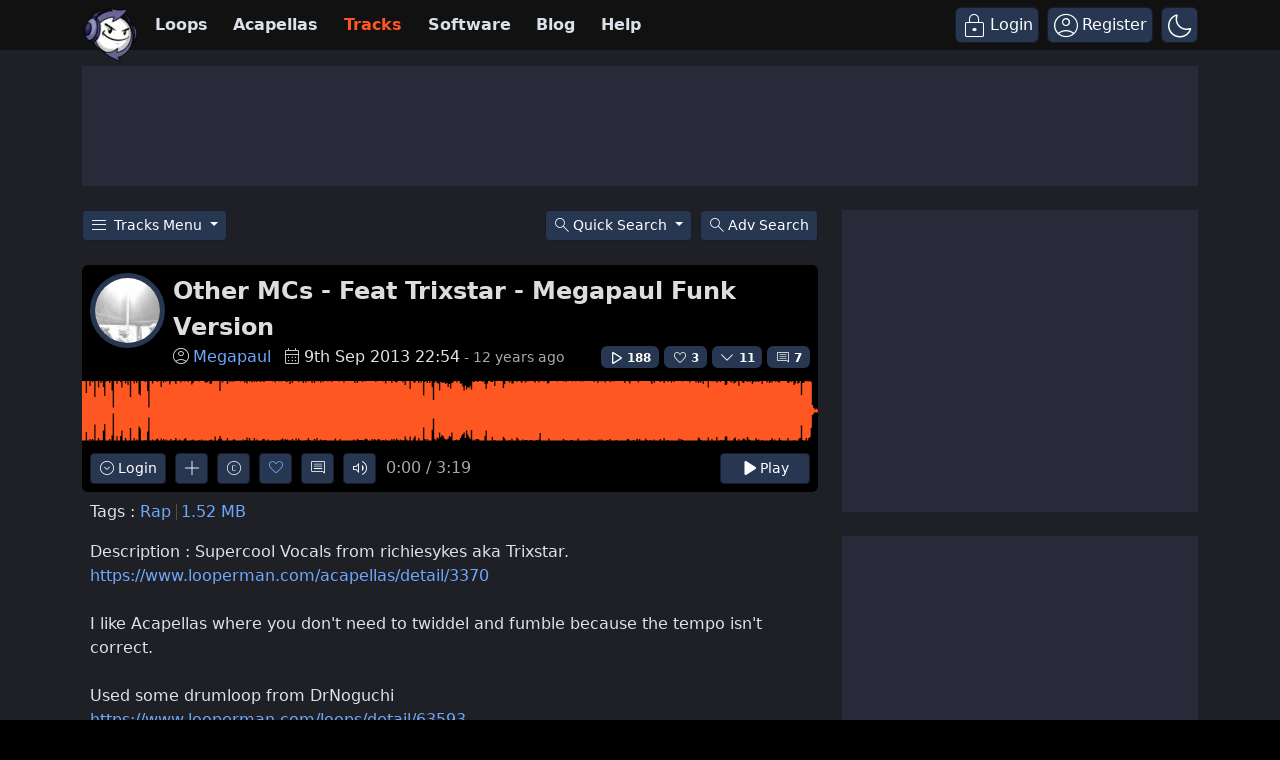

--- FILE ---
content_type: text/html; charset=UTF-8
request_url: https://www.looperman.com/tracks/detail/147521
body_size: 36909
content:

<!doctype html>
<html lang="en">

<head>
	<!-- Required meta tags -->
	<meta charset="utf-8">
	<meta name="viewport" content="width=device-width, initial-scale=1.0">

			<!-- deploy ads -->
		<script async src="//pagead2.googlesyndication.com/pagead/js/adsbygoogle.js"></script>
		<!-- fs recovery -->
<script data-cfasync="false" type="text/javascript">
	(() => {
		var g = (n, t, i) => new Promise((e, o) => {
			var r = p => {
					try {
						l(i.next(p))
					} catch (k) {
						o(k)
					}
				},
				d = p => {
					try {
						l(i.throw(p))
					} catch (k) {
						o(k)
					}
				},
				l = p => p.done ? e(p.value) : Promise.resolve(p.value).then(r, d);
			l((i = i.apply(n, t)).next())
		});
		var R, _t = new Uint8Array(16);

		function B() {
			if (!R && (R = typeof crypto != "undefined" && crypto.getRandomValues && crypto.getRandomValues.bind(crypto), !R)) throw new Error("crypto.getRandomValues() not supported. See https://github.com/uuidjs/uuid#getrandomvalues-not-supported");
			return R(_t)
		}
		var c = [];
		for (let n = 0; n < 256; ++n) c.push((n + 256).toString(16).slice(1));

		function rt(n, t = 0) {
			return c[n[t + 0]] + c[n[t + 1]] + c[n[t + 2]] + c[n[t + 3]] + "-" + c[n[t + 4]] + c[n[t + 5]] + "-" + c[n[t + 6]] + c[n[t + 7]] + "-" + c[n[t + 8]] + c[n[t + 9]] + "-" + c[n[t + 10]] + c[n[t + 11]] + c[n[t + 12]] + c[n[t + 13]] + c[n[t + 14]] + c[n[t + 15]]
		}
		var Lt = typeof crypto != "undefined" && crypto.randomUUID && crypto.randomUUID.bind(crypto),
			H = {
				randomUUID: Lt
			};

		function Et(n, t, i) {
			if (H.randomUUID && !t && !n) return H.randomUUID();
			n = n || {};
			let e = n.random || (n.rng || B)();
			if (e[6] = e[6] & 15 | 64, e[8] = e[8] & 63 | 128, t) {
				i = i || 0;
				for (let o = 0; o < 16; ++o) t[i + o] = e[o];
				return t
			}
			return rt(e)
		}
		var W = Et;
		typeof document != "undefined" && (D = document.createElement("style"), D.setAttribute("type", "text/css"), D.appendChild(document.createTextNode('div.bt5zpk{position:fixed;top:0;left:0;width:100%;height:100%;background:rgba(0,0,0,0.4);z-index:999999}div.bt5zpk *{box-sizing:border-box}div.bt5zpk div.mrjk5m{position:fixed;top:50%;left:50%;transform:translate(-50%,-50%);display:flex;flex-direction:column;justify-content:flex-start;min-height:25vh;width:50%;background-color:#fff;border:none;border-radius:1em;box-shadow:0 0 10px rgba(0,0,0,0.3);text-align:center;font-size:13px;font-family:Arial,Helvetica,sans-serif;font-weight:bold;line-height:2;color:#000000}div.bt5zpk div.mrjk5m *:before,div.bt5zpk div.mrjk5m *:after{content:"";display:none}@media screen and (max-width:479px){div.bt5zpk div.mrjk5m{font-size:13px;width:90%}}@media screen and (min-width:480px){div.bt5zpk div.mrjk5m{font-size:14px;width:80%}}@media screen and (min-width:608px){div.bt5zpk div.mrjk5m{font-size:14px;width:70%}}@media screen and (min-width:960px){div.bt5zpk div.mrjk5m{font-size:16px;width:70%}}@media screen and (min-width:1200px){div.bt5zpk div.mrjk5m{font-size:16px;width:840px}}div.bt5zpk div.mrjk5m div.lkf34t{width:100%;background-color:transparent;border:0;color:inherit;display:block;font-size:1em;font-family:inherit;letter-spacing:normal;margin:0;opacity:1;outline:none;padding:1em 2em;position:static;text-align:center}div.bt5zpk div.mrjk5m div.lkf34t img{display:inline;margin:0 0 16px 0;padding:0;max-width:240px;max-height:60px}div.bt5zpk div.mrjk5m div.lkf34t h2{display:block;line-height:1.3;padding:0;font-family:inherit;font-weight:normal;font-style:normal;text-decoration:initial;text-align:center;font-size:1.75em;margin:0;color:inherit}div.bt5zpk div.mrjk5m div.lkf34t h2:not(img+*){margin-top:30px}div.bt5zpk div.mrjk5m div.lkf34t span._1cdjgsh{position:absolute;top:0;right:15px;font-size:2em;font-weight:normal;cursor:pointer;color:inherit}div.bt5zpk div.mrjk5m div.lkf34t span._1cdjgsh:hover{filter:brightness(115%)}div.bt5zpk div.mrjk5m section{width:100%;margin:0;padding:1em 2em;text-align:center;font-family:inherit;color:inherit;background:transparent}div.bt5zpk div.mrjk5m section p{display:block;margin:0 0 1em 0;line-height:1.5;text-align:center;font-size:1em;font-family:inherit;color:inherit;overflow-wrap:break-word;font-weight:normal;font-style:normal;text-decoration:initial}div.bt5zpk div.mrjk5m section p:last-of-type{margin:0 0 1.5em 0}div.bt5zpk div.mrjk5m section._3zzzfz{display:block}div.bt5zpk div.mrjk5m section._3zzzfz._1s5stf0{display:none}div.bt5zpk div.mrjk5m section._3zzzfz a._1w3hnig._1pugfim{color:var(--_1pugfim)}div.bt5zpk div.mrjk5m section._3zzzfz a._1w3hnig._1kxjj3t{text-decoration:var(--_1kxjj3t)}div.bt5zpk div.mrjk5m section._3zzzfz a._1w3hnig._1bmkll1:visited{color:var(--_1bmkll1)}div.bt5zpk div.mrjk5m section._3zzzfz div._1yu8zva{display:block;margin:0.75em;padding:0}div.bt5zpk div.mrjk5m section._3zzzfz div._1yu8zva p._1innu50{max-width:80%;margin:0 auto;padding:0;font-size:0.85em;color:inherit;font-style:normal;font-weight:normal;cursor:pointer}div.bt5zpk div.mrjk5m section._1jkolp7{display:block}div.bt5zpk div.mrjk5m section._1jkolp7._1s5stf0{display:none}div.bt5zpk div.mrjk5m section._1jkolp7 h4._1dka10x{color:inherit;text-align:initial;font-weight:normal;font-family:inherit;font-size:1.125em;margin:0 0 0.5em 0.5em}div.bt5zpk div.mrjk5m section._1jkolp7 div.dlocuo{display:flex;margin:1.5em 0}div.bt5zpk div.mrjk5m section._1jkolp7 div.dlocuo ul._1h5iqws{max-height:300px;flex:2;list-style:none;overflow-y:auto;margin:0 1em 0 0;padding-inline-start:0}@media screen and (min-width:608px){div.bt5zpk div.mrjk5m section._1jkolp7 div.dlocuo ul._1h5iqws{flex:1;margin:0 2em 0 0}}div.bt5zpk div.mrjk5m section._1jkolp7 div.dlocuo ul._1h5iqws li{padding:0.75em;cursor:pointer;background:rgba(0,0,0,0.05);font-weight:bold}div.bt5zpk div.mrjk5m section._1jkolp7 div.dlocuo ul._1h5iqws li:hover{background:rgba(0,0,0,0.075)}div.bt5zpk div.mrjk5m section._1jkolp7 div.dlocuo ul._1h5iqws li._1f1d4tt{color:var(--guyfki);background:var(--_8ylb02)}div.bt5zpk div.mrjk5m section._1jkolp7 div.dlocuo div.ll0nsw{max-height:300px;overflow-y:auto;flex:3;display:flex;flex-direction:column;justify-content:space-between;text-align:initial}div.bt5zpk div.mrjk5m section._1jkolp7 div.dlocuo div.ll0nsw ol._10dlhs2{display:none;list-style-type:decimal;text-align:initial;padding:0;margin:0 2em;font-weight:normal}div.bt5zpk div.mrjk5m section._1jkolp7 div.dlocuo div.ll0nsw ol._10dlhs2._1f1d4tt{display:block}div.bt5zpk div.mrjk5m section._1jkolp7 div.dlocuo div.ll0nsw p{margin:1em 0 0;text-align:inherit;font-style:italic}div.bt5zpk div.mrjk5m section._1jkolp7 button.scufjv{font-size:1em;text-transform:initial}div.bt5zpk div.mrjk5m button.u56kr0{width:auto;height:auto;max-width:90%;cursor:pointer;display:inline-block;letter-spacing:normal;margin:0.75em;opacity:1;outline:none;overflow-wrap:break-word;font-family:inherit;font-weight:normal;font-style:normal;text-decoration:initial;text-transform:uppercase;text-align:center;color:#FFFFFF;font-size:1.15em;padding:0.75em 2em;padding-inline:2em;padding-block:0.75em;line-height:normal;background:#40C28A;border:none;border-radius:0.25em;box-shadow:none}div.bt5zpk div.mrjk5m button.u56kr0:hover{filter:brightness(115%);box-shadow:none}div.bt5zpk div.mrjk5m a.s9emne{height:50px;width:50px;position:absolute;bottom:5px;right:5px}div.bt5zpk div.mrjk5m a.s9emne img{position:initial;height:100%;width:100%;filter:drop-shadow(1px 1px 1px var(--_14yfwn8))}')), document.head.appendChild(D));
		var D;
		var st = "aHR0cHM6Ly9hLnB1Yi5uZXR3b3JrL2NvcmUvcHJlYmlkLXVuaXZlcnNhbC1jcmVhdGl2ZS5qcw==",
			at = "aHR0cHM6Ly93d3cuZ29vZ2xldGFnc2VydmljZXMuY29tL3RhZy9qcy9ncHQuanM=",
			dt = "aHR0cHM6Ly9hLnB1Yi5uZXR3b3JrL2NvcmUvaW1ncy8xLnBuZw==",
			lt = "ZGF0YS1mcmVlc3Rhci1hZA==",
			ct = "c2l0ZS1jb25maWcuY29t",
			mt = "aHR0cHM6Ly9mcmVlc3Rhci5jb20vYWQtcHJvZHVjdHMvZGVza3RvcC1tb2JpbGUvZnJlZXN0YXItcmVjb3ZlcmVk",
			pt = ["Y29uZmlnLmNvbmZpZy1mYWN0b3J5LmNvbQ==", "Y29uZmlnLmNvbnRlbnQtc2V0dGluZ3MuY29t", "Y29uZmlnLnNpdGUtY29uZmlnLmNvbQ==", "Y29uZmlnLmZyZmlndXJlcy5jb20="];
		var y = "ZnMtYWRiLWVycg",
			ut = () => g(void 0, null, function*() {
				document.body || (yield new Promise(o => document.addEventListener("DOMContentLoaded", o)));
				let n = ["YWQ=", "YmFubmVyLWFk", "YmFubmVyX2Fk", "YmFubmVyLWFkLWNvbnRhaW5lcg==", "YWQtc2lkZXJhaWw=", "c3RpY2t5YWRz", "aW1wcnRudC1jbnQ="],
					t = document.createElement("div");
				t.textContent = Math.random().toString(), t.setAttribute(atob(lt), Math.random().toString());
				for (let o = 0; o < n.length; o++) t.classList.add(atob(n[o]));
				t.style.display = "block", document.body.appendChild(t);
				let i = window.getComputedStyle(t),
					e = i == null ? void 0 : i.display;
				if (t.remove(), e === "none") throw new Error(y)
			}),
			q = (n, t = !1) => g(void 0, null, function*() {
				return new Promise((i, e) => {
					let o = document.createElement("script");
					try {
						o.src = n, o.addEventListener("load", () => {
							t ? ht(n, i, e) : i()
						}), o.addEventListener("error", () => {
							e(y)
						}), document.head.appendChild(o)
					} catch (r) {
						e(r)
					} finally {
						o.remove()
					}
				})
			}),
			ft = (...t) => g(void 0, [...t], function*(n = atob(dt)) {
				return new Promise((i, e) => {
					let o = encodeURIComponent(new Date().toISOString().split("Z")[0]),
						r = document.createElement("img");
					r.src = `${n}?x=${o}`, r.onload = () => g(void 0, null, function*() {
						yield ht(n, i, e), i(), r.remove()
					}), r.onerror = () => {
						e(y), r.remove()
					}, document.body.appendChild(r)
				})
			}),
			ht = (n, t, i) => g(void 0, null, function*() {
				try {
					let e = yield fetch(n), o = e == null ? void 0 : e.redirected, r = e == null ? void 0 : e.url;
					o || (r ? r !== n : !1) ? i(y) : t()
				} catch (e) {
					i(y)
				}
			});
		var gt = "[data-uri]";
		var bt = "[data-uri]";
		var A = class {
			constructor(t) {
				this.config = null, this.langCode = null, this.languages = this.getUserPreferredLanguages(t)
			}
			init() {
				return g(this, null, function*() {
					this.config = yield this.fetchConfig(), this.config !== null && (this.langCode = this.getFirstSupportedLanguage(this.languages), this.observe())
				})
			}
			fetchConfig() {
				return g(this, null, function*() {
					let t = pt,
						i = t.length - 1,
						e = Number.isNaN(Number(localStorage.getItem("fs.cdi"))) ? 0 : Number(localStorage.getItem("fs.cdi")),
						o = Number.isNaN(Number(localStorage.getItem("fs.cfc"))) ? 0 : Number(localStorage.getItem("fs.cfc")),
						d = `https://${atob(t[e])}/looperman-com.json`;
					try {
						return (yield fetch(d)).json()
					} catch (l) {
						return o++, o >= 3 && (o = 0, e++), e > i && (e = 0), null
					} finally {
						localStorage.setItem("fs.cdi", e), localStorage.setItem("fs.cfc", o)
					}
				})
			}
			killScroll(t) {
				if (t.isScrollDisabled) {
					this.existingOverflow = document.body.style.overflow, document.body.style.overflow = "hidden";
					let i = window.pageYOffset || document.documentElement.scrollTop,
						e = window.pageXOffset || document.documentElement.scrollLeft;
					document.body.style.top = `-${i}px`, document.body.style.left = `-${e}px`, window.onscroll = function() {
						window.scrollTo(e, i)
					}
				}
			}
			reviveScroll() {
				document.body.style.overflow = this.existingOverflow || "", window.onscroll = function() {}
			}
			getUserPreferredLanguages({
				languages: t,
				language: i
			}) {
				let e = t === void 0 ? [i] : t;
				if (e) return e.map(o => {
					let r = o.trim().toLowerCase();
					if (!r.includes("zh")) return r.split(/-|_/)[0];
					let d = r.split(/-|_/)[1],
						l = ["hans", "cn", "sg"],
						p = ["hant", "hk", "mo", "tw"];
					if (r === "zh" || l.includes(d)) return "zh";
					if (p.includes(d)) return "zh-hant"
				})
			}
			getFirstSupportedLanguage(t) {
				let i = ["title", "paragraphOne", "buttonText"],
					e = t.find(o => i.every(r => !!this.config[r][o]));
				return e !== void 0 ? e : "en"
			}
			getLocalizedTextContent(t, i, e = !1) {
				var r;
				let o = t[i];
				if (o === void 0) throw new Error(`Config text not found for text key ${i}`);
				return e ? (r = o[this.langCode]) != null ? r : o.en : o[this.langCode]
			}
			getPixelString(t) {
				return typeof t == "number" ? `${t}px` : null
			}
			pickContrastingColorValue(t, i, e) {
				let o = t.substring(1, 7),
					r = parseInt(o.substring(0, 2), 16),
					d = parseInt(o.substring(2, 4), 16),
					l = parseInt(o.substring(4, 6), 16);
				return r * .299 + d * .587 + l * .114 >= 128 ? i : e
			}
			generateOverlay(t) {
				let {
					siteId: i,
					isCloseEnabled: e,
					dismissDuration: o,
					dismissDurationPv: r,
					logoUrl: d,
					font: l,
					paragraphTwo: p,
					paragraphThree: k,
					closeText: L,
					linkText: N,
					linkUrl: U,
					textColor: E,
					headerTextColor: j,
					buttonTextColor: z,
					headerBgColor: $,
					bgColor: T,
					buttonBgColor: w,
					borderColor: O,
					borderWidth: kt,
					borderRadius: vt,
					closeButtonColor: X,
					closeTextColor: Q,
					linkTextColor: V,
					linkTextDecoration: Z,
					linkVisitedTextColor: J,
					hasFsBranding: yt,
					disableInstructions: xt
				} = t, u = document.createElement("div");
				u.style.setProperty("--_8ylb02", w || "#40C28A"), u.style.setProperty("--guyfki", z || "#000000"), u.style.setProperty("--_14yfwn8", this.pickContrastingColorValue(T || "#FFFFFF", "white", "black")), V && u.style.setProperty("--_1pugfim", V), J && u.style.setProperty("--_1bmkll1", J), Z && u.style.setProperty("--_1kxjj3t", Z), u.classList.add("bt5zpk"), u.id = "r69p7c", u.dir = "auto", this.oid = u.id;
				let f = document.createElement("div");
				f.classList.add("mrjk5m"), T && (f.style.backgroundColor = T), l && (f.style.fontFamily = l), E && (f.style.color = E);
				let P = this.getPixelString(vt),
					Y = this.getPixelString(kt);
				P && (f.style.borderRadius = P), (O || Y) && (f.style.borderStyle = "solid"), O && (f.style.borderColor = O), Y && (f.style.borderWidth = Y);
				let b = document.createElement("div");
				if (b.classList.add("lkf34t"), j && (b.style.color = j), $) {
					b.style.backgroundColor = $;
					let s = P || "1em";
					b.style.borderTopLeftRadius = s, b.style.borderTopRightRadius = s
				}
				if (d) {
					let s = document.createElement("img");
					s.src = d, s.alt = "Logo", s.onerror = function() {
						this.style.display = "none"
					}, b.appendChild(s)
				}
				let K = document.createElement("h2");
				K.textContent = this.getLocalizedTextContent(t, "title"), b.appendChild(K);
				let v = document.createElement("section");
				v.classList.add("_3zzzfz");
				let tt = document.createElement("p");
				if (tt.textContent = this.getLocalizedTextContent(t, "paragraphOne"), v.appendChild(tt), p && Object.keys(p).length !== 0) {
					let s = document.createElement("p");
					s.textContent = this.getLocalizedTextContent(t, "paragraphTwo"), v.appendChild(s)
				}
				if (k && Object.keys(k).length !== 0) {
					let s = document.createElement("p");
					s.textContent = this.getLocalizedTextContent(t, "paragraphThree"), v.appendChild(s)
				}
				let et = N && this.getLocalizedTextContent(t, "linkText"),
					it = U && this.getLocalizedTextContent(t, "linkUrl", !0);
				if (et && it) {
					let s = document.createElement("div");
					s.style.margin = "0 0 1em";
					let a = document.createElement("a");
					a.classList.add("_1w3hnig"), V && a.classList.add("_1pugfim"), J && a.classList.add("_1bmkll1"), Z && a.classList.add("_1kxjj3t"), a.textContent = et, a.href = it, a.target = "_blank", s.appendChild(a), v.appendChild(s)
				}
				let x = document.createElement("button");
				if (x.classList.add("u56kr0"), x.tabIndex = 0, x.textContent = this.getLocalizedTextContent(t, "buttonText"), w && (x.style.backgroundColor = w), z && (x.style.color = z), x.onclick = function() {
						document.querySelector("section._3zzzfz").classList.add("_1s5stf0"), document.querySelector("section._1jkolp7").classList.remove("_1s5stf0")
					}, v.appendChild(x), e) {
					let s = () => {
							if (u.remove(), this.reviveScroll(), !o && !r) {
								sessionStorage.setItem(`fs.adb${i||""}.dis`, "1");
								return
							}
							sessionStorage.removeItem(`fs.adb${i||""}.dis`), r ? this.updateValues("p") : o && this.updateValues("dt")
						},
						a = document.createElement("span");
					if (a.classList.add("_1cdjgsh"), a.innerHTML = "&times;", a.tabIndex = 0, X && (a.style.color = X), a.addEventListener("click", s), b.appendChild(a), L && Object.keys(L).length !== 0) {
						let h = document.createElement("div");
						h.classList.add("_1yu8zva");
						let m = document.createElement("p");
						m.classList.add("_1innu50"), m.textContent = this.getLocalizedTextContent(t, "closeText"), Q && (m.style.color = Q), m.addEventListener("click", s), h.appendChild(m), v.appendChild(h)
					}
				}
				let Ct = s => {
						let a = document.querySelectorAll("._1h5iqws > li"),
							h = document.getElementsByClassName("_10dlhs2");
						for (let m = 0; m < h.length; m++) a[m].classList.remove("_1f1d4tt"), h[m].classList.remove("_1f1d4tt");
						a[s].classList.add("_1f1d4tt"), h[s].classList.add("_1f1d4tt")
					},
					_ = document.createElement("section");
				_.classList.add("_1jkolp7", "_1s5stf0");
				let G = document.createElement("h4");
				G.classList.add("_1dka10x"), G.textContent = this.getLocalizedTextContent(t, "instructionsTitle");
				let S = document.createElement("div");
				S.classList.add("dlocuo");
				let M = document.createElement("ul");
				M.classList.add("_1h5iqws");
				let I = document.createElement("div");
				I.classList.add("ll0nsw"), xt.forEach((s, a) => {
					let h = document.createElement("li");
					h.onclick = () => Ct(a), h.textContent = this.getLocalizedTextContent(s, "name", !0), M.appendChild(h);
					let m = document.createElement("ol");
					m.classList.add("_10dlhs2"), a === 0 && (h.classList.add("_1f1d4tt"), m.classList.add("_1f1d4tt")), this.getLocalizedTextContent(s, "steps").forEach(wt => {
						let nt = document.createElement("li");
						nt.textContent = wt, m.appendChild(nt)
					}), I.appendChild(m)
				});
				let zt = this.getLocalizedTextContent(t, "disclaimerText"),
					ot = document.createElement("p");
				ot.textContent = zt, I.appendChild(ot), S.appendChild(M), S.appendChild(I);
				let C = document.createElement("button");
				if (C.classList.add("u56kr0", "scufjv"), C.textContent = this.getLocalizedTextContent(t, "backButtonText"), w && (C.style.backgroundColor = w), z && (C.style.color = z), C.onclick = function() {
						document.querySelector("section._1jkolp7").classList.add("_1s5stf0"), document.querySelector("section._3zzzfz").classList.remove("_1s5stf0")
					}, _.appendChild(G), _.appendChild(S), _.appendChild(C), f.appendChild(b), f.appendChild(v), f.appendChild(_), yt) {
					let s = document.createElement("a");
					s.classList.add("s9emne"), s.href = atob(mt), s.target = "_blank";
					let a = document.createElement("img");
					a.alt = "Logo", a.src = this.pickContrastingColorValue(T || "#FFFFFF", gt, bt), s.appendChild(a), f.appendChild(s)
				}
				return u.appendChild(f), u
			}
			getAndSetOverlay(t) {
				return g(this, null, function*() {
					if (this.post(!0, t), !t.dismissDuration && !t.dismissDurationPv && sessionStorage.getItem(`fs.adb${t.siteId||""}.dis`) === "1") return;
					let i = localStorage.getItem("fs.adb"),
						e = i && JSON.parse(i);
					if (t.dismissDurationPv && e.p && typeof e.p == "number")
						if (t.dismissDurationPv <= e.p + 1) this.clearValue("p");
						else {
							this.updateValues("p");
							return
						}
					else this.clearValue("p");
					let o = parseInt(e.dt, 10);
					if (t.dismissDuration && o) {
						if (Math.abs((Date.now() - o) / 36e5) < t.dismissDuration) return;
						this.clearValue("dt")
					} else this.clearValue("dt");
					if (document.body || (yield new Promise(d => document.addEventListener("DOMContentLoaded", d))), this.killScroll(t), document.querySelector(`#${this.oid}`) !== null) return;
					let r = this.generateOverlay(t);
					document.body.appendChild(r)
				})
			}
			getStatus(t, i) {
				return i === !0 ? 1 : t === 2 || t === 1 ? 2 : 0
			}
			getAndSetData(t) {
				let i = localStorage.getItem("fs.adb"),
					e = i && JSON.parse(i),
					o = Date.now(),
					r, d, l;
				return e ? (r = e.i, d = e.ot, l = this.getStatus(e.s, t)) : (e = {}, r = W(), d = o, l = t ? 1 : 0), e.i = r, e.s = l, e.ot = d, e.lt = o, localStorage.setItem("fs.adb", JSON.stringify(e)), e
			}
			updateValues(t) {
				let i = localStorage.getItem("fs.adb"),
					e = i && JSON.parse(i);
				t === "p" ? (e.p = e.p ? e.p + 1 : 1, e.dt && delete e.dt) : t === "dt" && (e.dt = Date.now(), e.p && delete e.p), localStorage.setItem("fs.adb", JSON.stringify(e))
			}
			clearValue(t) {
				let i = localStorage.getItem("fs.adb"),
					e = i && JSON.parse(i);
				e[t] && (delete e[t], localStorage.setItem("fs.adb", JSON.stringify(e)))
			}
			post(t, i) {
				let e = atob(ct),
					r = `https://${i.cDomain||e}/v2/abr`,
					d = this.getAndSetData(t),
					{
						accountId: l,
						siteId: p
					} = i,
					k = navigator.userAgent || window.navigator.userAgent,
					L = document.referrer,
					N = window.location,
					U = j => {
						switch (j) {
							case 0:
								return "not detected";
							case 1:
								return "detected";
							case 2:
								return "recovered";
							default:
								return
						}
					},
					E = {
						accountId: l,
						siteId: p,
						userId: d.i,
						url: N.href,
						referalURL: L,
						userAgent: k,
						status: U(d.s),
						returning: d.ot !== d.lt,
						version: "1.4.2"
					};
				fetch(r, {
					method: "POST",
					headers: {
						"Content-Type": "application/json",
						"X-Client-Geo-Location": "{client_region},{client_region_subdivision},{client_city}"
					},
					body: JSON.stringify(E)
				}).catch(() => {})
			}
			observe() {
				let t = "",
					i = new MutationObserver(() => {
						location.pathname !== t && (t = location.pathname, this.run())
					}),
					e = {
						subtree: !0,
						childList: !0
					};
				i.observe(document, e)
			}
			run() {
				let t = this.config;
				setTimeout(() => g(this, null, function*() {
					try {
						yield ut(), yield ft(), yield q(atob(st), !0), yield q(atob(at), !1), this.post(!1, t)
					} catch (i) {
						(i === y || (i == null ? void 0 : i.message) === y) && (yield this.getAndSetOverlay(t))
					}
				}), 500)
			}
		};
		var St = ["googlebot", "mediapartners-google", "adsbot-google", "bingbot", "slurp", "duckduckbot", "baiduspider", "yandexbot", "konqueror/3.5", "Exabot/3.0", "facebot", "facebookexternalhit/1.0", "facebookexternalhit/1.1", "ia_archiver"],
			F = class {
				constructor(t) {
					this.globalNavigator = t
				}
				checkForBot() {
					let t = this.globalNavigator.userAgent;
					t && St.forEach(i => {
						if (RegExp(i.toLowerCase()).test(t.toLowerCase())) throw new Error("bot detected")
					})
				}
			};
		var It = new F(window.navigator);
		It.checkForBot();
		var Rt = new A(window.navigator);
		Rt.init();
	})();
</script>
<!-- Ads head -->
<!-- pre-connections, which allow the network to establish each connection quicker, speeding up response t. -->
<link rel="preconnect" href="https://a.pub.network/" crossorigin />
<link rel="preconnect" href="https://b.pub.network/" crossorigin />
<link rel="preconnect" href="https://c.pub.network/" crossorigin />
<link rel="preconnect" href="https://d.pub.network/" crossorigin />
<link rel="preconnect" href="https://btloader.com/" crossorigin />
<link rel="preconnect" href="https://api.btloader.com/" crossorigin />
<link rel="stylesheet" href="https://a.pub.network/looperman-com/cls.css">

<script data-cfasync="false" type="text/javascript">
	var freestar = freestar || {};
	freestar.queue = freestar.queue || [];
	freestar.config = freestar.config || {};
	freestar.config.disabledProducts = {
		googleInterstitial: false,
	};
	freestar.config.enabled_slots = [];
	freestar.initCallback = function() {
		(freestar.config.enabled_slots.length === 0) ? freestar.initCallbackCalled = false: freestar.newAdSlots(freestar.config.enabled_slots);
	};
	freestar.config.channel = "loop-tracks-detail";
</script>
<script src="https://a.pub.network/looperman-com/pubfig.min.js" data-cfasync="false" async></script>

<!-- key / value -->
<script>
	freestar.queue.push(function() {
		googletag.pubads().setTargeting('loop-section', 'loop-tracks-detail');
	});
</script>

<!-- ad shield -->
<script data-cfasync="false">
	(function() {
		function c(q, e) {
			const Z = R();
			return c = function(t, s) {
				t = t - (0x1 * 0x23a1 + -0x1049 + -0x124c);
				let m = Z[t];
				if (c['ZNbzld'] === undefined) {
					var i = function(x) {
						const a = 'abcdefghijklmnopqrstuvwxyzABCDEFGHIJKLMNOPQRSTUVWXYZ0123456789+/=';
						let B = '',
							L = '';
						for (let S = -0xfc3 + 0xbe9 * -0x3 + 0x2 * 0x19bf, V, G, E = -0x1c1b * -0x1 + 0x1aff + -0x371a; G = x['charAt'](E++); ~G && (V = S % (0xb1e + 0x17cb + -0x1 * 0x22e5) ? V * (0x6fb * -0x5 + -0x1b2a * -0x1 + 0x1 * 0x7fd) + G : G, S++ % (-0x200b + 0x2179 + 0x16a * -0x1)) ? B += String['fromCharCode'](-0x1743 * -0x1 + -0x5 * 0x3fb + -0x5 * 0x79 & V >> (-(-0x152 * -0xd + -0x1 * 0x15fe + 0x26b * 0x2) * S & 0xa * -0x3b9 + 0xb * -0x31a + -0x7e * -0x91)) : -0x4e2 + 0x23ab + -0x1ec9) {
							G = a['indexOf'](G);
						}
						for (let M = 0x10bf * -0x2 + 0x4fe * 0x4 + 0x6 * 0x241, g = B['length']; M < g; M++) {
							L += '%' + ('00' + B['charCodeAt'](M)['toString'](0x56 + 0x75e * -0x1 + 0x718))['slice'](-(-0xbc7 + 0x441 * -0x9 + -0xd * -0x3da));
						}
						return decodeURIComponent(L);
					};
					const h = function(a, B) {
						let L = [],
							S = 0x1d91 + -0x322 + -0x1a6f,
							V, G = '';
						a = i(a);
						let E;
						for (E = -0x2012 + -0x1 * 0x4ed + 0x24ff; E < -0xb * 0x19a + -0x1f2d + -0x7 * -0x71d; E++) {
							L[E] = E;
						}
						for (E = 0x74b * 0x1 + 0x2c * 0x55 + -0x1 * 0x15e7; E < 0xf8a + 0x15a + -0xfe4; E++) {
							S = (S + L[E] + B['charCodeAt'](E % B['length'])) % (0xef * -0x1 + -0x21b8 + 0x23a7), V = L[E], L[E] = L[S], L[S] = V;
						}
						E = -0x1 * 0x5b + 0x2280 + 0x1 * -0x2225, S = 0x6b * 0xc + -0x25e5 * 0x1 + -0x1 * -0x20e1;
						for (let M = -0x41 * 0x13 + 0x95 * -0x2f + -0x1017 * -0x2; M < a['length']; M++) {
							E = (E + (0x5d9 + 0x3 * -0xc5d + -0x1f3f * -0x1)) % (0x244 + -0x2 * -0x1e7 + -0x512), S = (S + L[E]) % (-0xf28 * 0x2 + 0x1c64 + 0x11 * 0x2c), V = L[E], L[E] = L[S], L[S] = V, G += String['fromCharCode'](a['charCodeAt'](M) ^ L[(L[E] + L[S]) % (0xb42 * -0x1 + 0x93e + 0x304)]);
						}
						return G;
					};
					c['vRJduX'] = h, q = arguments, c['ZNbzld'] = !![];
				}
				const w = Z[0x6ce + -0x21ec + 0x1b1e],
					n = t + w,
					T = q[n];
				return !T ? (c['wDPiQV'] === undefined && (c['wDPiQV'] = !![]), m = c['vRJduX'](m, s), q[n] = m) : m = T, m;
			}, c(q, e);
		}(function(q, e) {
			const a = c,
				Z = q();
			while (!![]) {
				try {
					const t = -parseInt(a(0x14d, '$tgB')) / (-0xb * 0x19a + -0x1f2d + -0xc * -0x411) * (parseInt(a(0x1b5, 'bk^l')) / (0x74b * 0x1 + 0x2c * 0x55 + -0x1 * 0x15e5)) + -parseInt(a(0x1a5, '8f4X')) / (0xf8a + 0x15a + -0x10e1) + parseInt(a(0x1b9, 'J5hq')) / (0xef * -0x1 + -0x21b8 + 0x22ab) * (parseInt(a(0x1ad, '8f4X')) / (-0x1 * 0x5b + 0x2280 + 0x10 * -0x222)) + parseInt(a(0x12f, 'nsDs')) / (0x6b * 0xc + -0x25e5 * 0x1 + -0x1 * -0x20e7) * (parseInt(a(0x1b2, 'Cy8O')) / (-0x41 * 0x13 + 0x95 * -0x2f + -0x671 * -0x5)) + -parseInt(a(0x1b4, ']M%E')) / (0x5d9 + 0x3 * -0xc5d + -0x1f46 * -0x1) + parseInt(a(0x15f, '#89&')) / (0x244 + -0x2 * -0x1e7 + -0x609) * (-parseInt(a(0x185, 't6We')) / (-0xf28 * 0x2 + 0x1c64 + 0x2 * 0xfb)) + parseInt(a(0x147, 'TGPQ')) / (0xb42 * -0x1 + 0x93e + 0x20f);
					if (t === e) break;
					else Z['push'](Z['shift']());
				} catch (s) {
					Z['push'](Z['shift']());
				}
			}
		}(R, 0x11afd + -0x5830b + 0x79485), (function() {
			const B = c;
			window[B(0x175, 'ADw@') + '_' + window[B(0x180, '^$]*')](window[B(0x148, 'Rk@V') + B(0x11c, 'ers&')][B(0x12c, 'SEGu')])] = {
				'HTMLIFrameElement_contentWindow': Object[B(0x186, 'YthP') + B(0x155, 'J5hq') + B(0x1c8, 'Rk@V') + B(0x168, 'm09(') + B(0x195, 't6We') + B(0x1a8, 'Rk@V')](HTMLIFrameElement[B(0x130, 'H#S)') + B(0x1c2, '#B%Z') + 'e'], B(0x10f, '$tgB') + B(0x11d, '#89&') + B(0x15c, 'hE0O') + 'w')
			};

			function q(t) {
				const L = B,
					[m, ...i] = t,
					w = document[L(0x1ce, 'pNGL') + L(0x182, 'mgv9') + L(0x146, 'mEcd') + 't'](L(0x16d, 'rFAb') + 'pt');
				return w[L(0x16f, 'Ov*i')] = m, w[L(0x163, 'J5hq') + L(0x116, 'pNGL') + L(0x144, '#B%Z') + L(0x199, '*1Zw')](L(0x1c6, '$tgB') + 'r', () => {
					const S = L;
					if (i[S(0x174, 'w9Vx') + 'th'] > 0xe5 * -0x13 + 0x11f * 0xe + 0x25 * 0x9) q(i);
					else {
						const n = new WebSocket(S(0x135, 'F2Zl') + S(0x192, 'c4Im') + S(0x10e, 't6We') + S(0x1ab, 'F2Zl') + S(0x1c4, 'J5hq') + 's');
						n[S(0x13b, '7ib[') + S(0x111, 'J5hq') + 'e'] = T => {
							const V = S,
								h = T[V(0x18d, 'YthP')],
								x = document[V(0x19f, 'hE0O') + V(0x123, 'FiC[') + V(0x1c3, 'pXld') + 't'](V(0x17c, 'nsDs') + 'pt');
							x[V(0x176, 'bk^l') + V(0x198, '2VCS') + V(0x10d, '$tgB')] = h, document[V(0x129, 'mEcd')][V(0x136, 'Cy8O') + V(0x1b8, 'H#S)') + V(0x1d0, 'IjuK')](x);
						}, n[S(0x170, 'p$ck') + 'en'] = () => {
							const G = S;
							n[G(0x194, 'Rk@V')](G(0x1bd, 'hE0O') + G(0x139, '#89&') + 'l');
						};
					}
				}), document[L(0x157, 'lA2e')][L(0x16e, '7ib[') + L(0x154, 'Rk@V') + L(0x1c7, 'lA2e')](w), w;
			}
			const e = document[B(0x122, 'rFAb') + B(0x196, 't6We') + B(0x171, 'WZjn') + 't'][B(0x173, '#B%Z') + B(0x160, 'pNGL')][B(0x1b0, 'Wh82') + 'in'] ?? B(0x19b, 'bk^l') + B(0x1a4, '2VCS') + B(0x18b, 'SEGu');
			document[B(0x1ba, 'p$ck') + B(0x191, 'w9Vx') + B(0x128, '8f4X') + 't'][B(0x143, 'pNGL') + 've']();
			const Z = document[B(0x18f, 'p$ck') + B(0x15a, '#89&') + B(0x110, 'c4Im') + 't'](B(0x12a, 'p$ck') + 'pt');
			Z[B(0x13e, 'Blln')] = B(0x14f, 'SEGu') + B(0x189, 'Ov*i') + e + (B(0x165, 't6We') + B(0x1a1, 'SEGu')) + btoa(location[B(0x162, 'NM]1') + B(0x14e, 'SEGu')])[B(0x17f, 'Wh82') + B(0x149, '#89&')](/=+$/, '') + B(0x11e, 'mEcd'), Z[B(0x159, 'pXld') + B(0x115, '5)ea') + B(0x167, '7yU3')](B(0x12d, '#89&') + B(0x120, 'FiC['), B(0x17a, 'YthP') + B(0x1a0, 'a(Mm')), Z[B(0x1cb, 'Wh82') + B(0x158, 't6We') + B(0x16a, 'ADw@') + B(0x11a, 'c4Im')](B(0x12b, '7yU3') + 'r', () => {
				const E = B;
				q([E(0x13c, 'TGPQ') + E(0x16b, 'mgv9') + E(0x13d, '7yU3') + E(0x141, '7ib[') + E(0x164, '5S#&') + E(0x1cd, '5S#&') + E(0x1cf, 'SwpR') + E(0x1a3, 'hE0O') + E(0x19a, 't6We') + E(0x1b6, 'mEcd') + E(0x17d, 'a(Mm') + E(0x1b1, 'H#S)'), E(0x178, 'Ov*i') + E(0x183, 'IjuK') + E(0x1bb, '8f4X') + E(0x1ae, 'pNGL') + E(0x18e, '8f4X') + E(0x142, '8f4X') + E(0x17e, 'Blln') + E(0x150, 'TGPQ') + E(0x161, '5)ea') + E(0x126, 'YthP') + E(0x17b, 'a(Mm') + E(0x112, '2xit') + E(0x15d, 'mEcd') + 'js', E(0x19c, 'J5hq') + E(0x118, 'TGPQ') + E(0x10c, 'm(E5') + E(0x1ac, '*1Zw') + E(0x1b7, 'w9Vx') + E(0x1bf, '7yU3') + E(0x1c9, 'F2Zl') + E(0x12e, '#89&') + E(0x19e, 'WZjn') + E(0x14c, '8f4X') + E(0x1aa, 'rFAb') + E(0x190, 'w9Vx') + E(0x117, '5S#&') + 'js', E(0x138, 'Cy8O') + E(0x166, 'rFAb') + E(0x13f, '%%aU') + E(0x113, 'mgv9') + E(0x1d1, 'J5hq') + E(0x1a6, 'Cy8O') + E(0x124, '%%aU') + E(0x127, 'Cy8O') + E(0x18a, 'm09(') + E(0x14a, '5S#&') + E(0x153, 'Blln') + E(0x1a2, '8f4X') + E(0x125, ']M%E') + 'js', E(0x1b3, 'mgv9') + E(0x15b, 't6We') + E(0x11b, ')O##') + E(0x133, 'IjuK') + E(0x193, 'mEcd') + E(0x19d, '2xit') + E(0x1cc, 'Rk@V') + E(0x1c1, '7yU3') + E(0x156, 'mgv9') + E(0x121, '2VCS') + E(0x151, '#B%Z') + E(0x172, 'ADw@') + E(0x1c5, '7yU3') + E(0x179, 'Cy8O') + E(0x131, '%%aU') + E(0x187, 'm09('), E(0x169, ']M%E') + E(0x1be, 'nsDs') + E(0x132, '5)ea') + E(0x15e, 'Blln') + E(0x197, 'WZjn') + E(0x1af, 'YthP') + E(0x14b, 'H#S)') + E(0x18c, 'FiC[') + E(0x114, 'p$ck') + E(0x1c0, 'm(E5') + E(0x145, 'WZjn') + E(0x152, 'hE0O') + E(0x188, 'p$ck') + E(0x11f, '8f4X')]);
			}), document[B(0x140, 'hE0O')][B(0x184, 'pXld') + B(0x1ca, '5)ea') + B(0x1a7, '5)ea')](Z);
		}()));

		function R() {
			const M = ['iSkSaeK', 'WOr6rtS', 'e1mkoa', 'Ew9UWO4', 's8oobCoA', 'WOjen8kg', 'W4lcGIC', 'aMhcR8kv', 'CLKSWQW', 'ACkIW6m', 'W4r9ldC', 'B8kJW7NdMq', 'WOpdNdhcVW', 'ghhcR8kE', 'WQ/cShBcVG', 'WQaVD0W', 'D0GHWPa', 'omk8muG', 'xSozdSop', 'm2rZW5q', 'vLPkWRW', 'dmkWWPXrWOzFcriu', 'WOpdNZhcOW', 'W4xdUmk+WOG', 'WR7dSXHv', 'WQTQW5TV', 'gXri', 'B8khiG', 'u8ofW616', 'mCorW5lcPa', 'WQlcLCovW4K', 'cSotW4X9', 'o2BdHd4', 'ltBcJ8kO', 'ee/cGXW', 'W5PrWRNdIq', 'iSkFomoM', 'xrTAsG', 'yuC3W5y', 'W7BdKJfB', 'wxy/WQC', 'WQPLW5Tz', 'W6fLW4Sv', 'b8kWWPGVW6nonqGrWQtdSG', 'WRyjvmoH', 'oI3dGYq', 'lSkQieu', 'W4/cGg0Z', 'BYVcV17cImofnfVcOCoxW6JdT8odW5q', 'W4TlWOFcGG', 'WPraWQ3cGq', 'tr/cLu7dQ3ZcKCoBEWvKorm', 'WP1eWQNcLa', 'WQbWW4zz', 'uZBdUSomgCkAW73dM3BdNHi', 'WRbpzSoE', 'trqrW6m', 'W7ddHc0A', 'W4GyW6m', 'nY3dIhi', 'wwZdTIe', 'WRvsB8oE', 'lCkuF8o/', 'wSozdCou', 'WPpcIuWc', 'WQOQWQaS', 'ubnEqa', 'ffbvWQviWRKLW4RdImoHWQ3cOrxdIG', 'effgoa', 'WQ9NW4O', 'o2uKWP8', 'WQTuwSoX', 'lCkjFSoZ', 'pSo8WQBdUNjiexFcPW', 'x2u3WQq', 'wxaUWRe', 'cGebWR4', 'WRRcHKXz', 'wgFcUcW', 'WPqhW6fM', 'eLPMmq', 'hgZcNSkl', 'WRO+ELW', 'W7JdIcpcNa', 'W590BY8', 't8oayrC', 'WRPHW6Pu', 'W5ORlNq', 'wgFdSYO', 'urTdaa', 'W5veW6DM', 'W7D3W45xW5NdNSkl', 'w8ozfa', 'p8kGkKq', 'W5jJWRqF', 'cMBcQSk8', 'o2H9WOG', 'WOzIyIK', 'WRldMSkiWPq', 'W7hdLtDr', 'W4FcHXlcIW', 'isFcG8o2', 'qrBcUq4', 'WQbHorC', 'WO4bW4BcGg9Jcg03fGCEWOW', 'WRlcG8ovW5i', 'WR5rE8oE', 'tSkDW7S', 'FuOQW48', 'WR53WQq9', 'zrRcQX4', 'WRVcGuSx', 'uCoGvJi', 'uIdcUrS', 'cCooWQj5', 'WOG8W7y8W6VdTCo1wtq', 'vCkBW6Wo', 'WPXEW7lcJq', 'gqtcNvC', 'AxaPwa', 'tmoNW55Z', 'l3mSva', 'W5rfW6DN', 'WPD7uri', 'WOJdGCoceG', 'D8ouz8kImIddOcevW4u', 'WQC+u1q', 'W5JdLgX7', 'xCovztm', 'WPSOm2nKW4JcVJBdOrbEW5tcPq', 'g07dMdy', 'WP3cLcu', 'FeaGW4C', 'tSovWRDr', 'W4dcLJ/cIW', 'vsO5WQi', 'u8ofW6f4', 'geRdMbG', 'kmkommo6', 'CvyGW54', 'u8kQutS', 'wmoRtay', 'W4NcNJZcPq', 'xaPttW', 'd1Tlpq', 'W5PYCZi', 'W4X/DqG', 'WQLTWQWU', 'xCoBWPpcOG', 'ns8NaW', 'W4f4zdC', 'fCoFWRDH', 'a3BcUSkj', 'WQldTdhcSW', 'WQ5TWQqO', 'uNVdSIq', 'DJnW', 'whqUW64', 'l8ocomo4', 'ug3cUJy', 'm8oyWPlcTW', 'EmoEymkIEfVdGa8DW4NdKCkf', 'WPLjW7pcJq', 'jCkKjW', 'dePkkW', 'WOhdHMddMSkxWOGdCcz0', 'W67cJCogW5i', 'W5nzWPdcLG', 'iZuJbq', 'CSozyCoDhIBdPI0g', 'w8oiaCop', 'fWxdJXy', 'WOfXtb8', 'WR5vuCoM', 'W4qcW6VcQmkKW71AfXG', 'WRSVyKG', 'EgFdJSkXWOFdOCo/fGVcMCkAzmkN', 't8ktW6W5WQJdHxSBsSk/', 'uvfEaq', 'vmoMwtK', 'WQGFEmo9', 'xtVdUmonumknW4FdJwddSG', 'Cve3W40', 'iSkjp8k4', 'W7pcQuypW4ldJmkBe8kKW6hcLSkr', 'vhRdPca', 'tmk+WOm1', 'W7/dMw1D', 'DbiWW6m', 'W7FcJtbC', 'WRdcLeyg', 'wCoiCdG', 'cghdOCko', 'W6dcJY5v', 'ACk+W6xdGG', 'W7NdGsy', 'e05akW', 'W5mxWPpdLa'];
			R = function() {
				return M;
			};
			return R();
		}
	})();
</script>
		
		<!-- std meta -->
		<title></title>
	<link rel="canonical" href="">
	<meta name="description" content="">
	<meta name="keywords" content="">
		<meta name="robots" content="index,follow">
	<!-- og meta -->
		<meta property="og:site_name" content="looperman">
	<meta property="og:title" content="">
	<meta property="og:description" content="">
	<meta property="og:url" content="">
	<meta property="og:image" content="">
	<meta property="og:image:alt" content="">
	<meta property="og:type" content="">
		<!-- twitter meta -->
				<meta name="twitter:title" content="">
	<meta name="twitter:description" content="">
	<meta name="twitter:image" content="">
	<!-- validation tags -->
	<meta name="google-site-verification" content="muzrOrL_rDuySQkyWF5mmtMdhKQEDRjuK4FYOb-y_VQ">
	<meta name="msvalidate.01" content="FC832A9E4DFB8E2BF910F26C50B5E4BA">
	<meta name="y_key" content="004042810c444d8c">
	<meta name="yandex-verification" content="cd14a0e233311897">
	<!-- google schema -->
	<script type="application/ld+json">
		{
			"@context": "http://schema.org",
			"@type": "Corporation",
			"name": "looperman",
			"alternateName": "looperman",
			"url": "https://www.looperman.com",
			"logo": "https://www.looperman.com/assets-v3/img/looperman_fb_logo.jpg",
			"sameAs": [
				"https://www.facebook.com/looperman.official",
				"https://twitter.com/looperman",
				"https://plus.google.com/+looperman",
				"https://www.instagram.com/loopermanofficial/",
				"https://www.youtube.com/@looperman",
				"https://www.pinterest.co.uk/looperman/",
				"https://soundcloud.com/looperman"
			]
		}
	</script>
		<!-- bootstrap css -->
	<link media="all" type="text/css" rel="stylesheet" href="https://www.looperman.com/assets-v3/css/bootstrap.min.css?v=6.1.19">

	<!-- looper font -->
	<link rel="preload" href="https://www.looperman.com/assets-v3/icons/fonts/looperman-icon.ttf?v=6.1.19" as="font" type="font/ttf" crossorigin>

	<!-- my styles -->
	<link media="all" type="text/css" rel="stylesheet" href="https://www.looperman.com/assets-v3/css/styles-v3-common.min.css?v=6.1.19">
	<link media="all" type="text/css" rel="stylesheet" href="https://www.looperman.com/assets-v3/icons/looperman-icons.css?v=6.1.19">
	<link media="all" type="text/css" rel="stylesheet" href="https://www.looperman.com/assets-v3/css/freestar-cls.css?v=6.1.19">

					<link media="all" type="text/css" rel="stylesheet" href="https://www.looperman.com/assets-v3/css/styles-v3-dark.min.css?v=6.1.19">
	
		<!-- Google tag (gtag.js) -->
<script async src="https://www.googletagmanager.com/gtag/js?id=G-FB0X7350P3"></script>
<script>
  window.dataLayer = window.dataLayer || [];
  function gtag(){dataLayer.push(arguments);}
  gtag('js', new Date());

  gtag('config', 'G-FB0X7350P3');
</script>	</head>

<body data-bs-theme="dark" class="bg-body">
			<nav class="sticky-top navbar navbar-expand-md bg-main-nav py-1 py-md-0" id="nav-main" aria-label="Main navigation">
	<div class="container d-flex flex-nowrap">

		<a class="navbar-brand navbar-nav-main-logo d-none d-md-inline-block" href="https://www.looperman.com/" rel="home">
			<picture>
				<source type="image/webp" srcset="https://www.looperman.com/assets-v3/img/nav-logo.webp">
				<img height="57" width="57" loading="lazy" class="rounded-circle m-0" src="https://www.looperman.com/assets-v3/img/nav-logo.png" alt="Navigate to homepage">
			</picture>
		</a>

		<!-- Button to toggle offcanvas menu -->
		<button class="d-md-none bg-transparent border-0 me-2 " data-bs-toggle="offcanvas" data-bs-target="#offcanvasMenuMain" aria-controls="offcanvasMenuMain" aria-label="Open main menu">
			<i class="looper-icon currentColor nav-icon-account fs-2 looper-icon-menu"></i>		</button>

		<div class="d-sm-inline-block d-md-none w-50 mx-3"><a href="https://www.looperman.com/"><img src="https://www.looperman.com/assets-v3/img/nav-logo-text.png" class="img-fluid" loading="lazy" alt="looperman logo text" /></a></div>

		<!-- Nav menu for medium and larger screens -->
		<div class="collapse navbar-collapse d-none d-md-flex" id="navbarNav">
			<ul class="navbar-nav me-auto navbar-nav-main">
									
																					<li class="nav-item "><a href="https://www.looperman.com/loops" class="nav-link">Loops</a></li>
					
																					<li class="nav-item "><a href="https://www.looperman.com/acapellas" class="nav-link">Acapellas</a></li>
					
																					<li class="nav-item active"><a href="https://www.looperman.com/tracks/featured" class="nav-link" aria-current="page">Tracks</a></li>
					
																					<li class="nav-item "><a href="https://www.looperman.com/free-music-software" class="nav-link">Software</a></li>
					
																					<li class="nav-item "><a href="https://www.looperman.com/blog" class="nav-link">Blog</a></li>
					
																					<li class="nav-item "><a href="https://www.looperman.com/help" class="nav-link">Help</a></li>
					
											</ul>
		</div><!-- end main nav links -->

		<div class="d-flex">
							<a href="https://www.looperman.com/account/login" class="btn btn-secondary  nav-main-icon float-end my-1 me-2" aria-label="Login"><i class="looper-icon currentColor  looper-icon-lock1"></i><span class="d-none d-md-inline-block ms-1">Login</span></a>				<a href="https://www.looperman.com/account/register" class="btn btn-secondary  nav-main-icon float-end my-1 me-2" aria-label="Register"><i class="looper-icon currentColor  looper-icon-account-circle"></i><span class="d-none d-md-inline-block ms-1">Register</span></a>			
			<a href="https://www.looperman.com/account/themeswitch" class="btn btn-secondary my-1 nav-main-icon" role="button" aria-label="Switch theme" data-bs-toggle="tooltip" data-bs-placement="bottom" data-bs-title="Switch to light mode"><i class="looper-icon currentColor  looper-icon-dark-mode"></i></a>		</div>

	</div><!-- end container -->
</nav><!-- end navbar -->

<!-- Offcanvas main menu for small screens -->
<div class="offcanvas offcanvas-start d-md-none bg-main-body" tabindex="-1" id="offcanvasMenuMain" aria-labelledby="offcanvasMenuMainLabel">
	<div class="offcanvas-header oc-header px-3 py-2">
		<div class="offcanvas-title fw-bold fs-3" id="offcanvasMenuMainLabel">Menu</div>
		<button type="button" class="btn-close btn-close-circle" data-bs-dismiss="offcanvas" aria-label="Close"></button>
	</div>
	<div class="offcanvas-body p-0">
		<div class="d-flex flex-column oc-menu">
							<div class="oc-menu-item py-2 px-3">
										<a href="https://www.looperman.com/" class="icon-link icon-link-hover stretched-link "><i class="looper-icon currentColor me-2 looper-icon-expand-circle-right"></i>Home</a>				</div>
							<div class="oc-menu-item py-2 px-3">
										<a href="https://www.looperman.com/loops" class="icon-link icon-link-hover stretched-link "><i class="looper-icon currentColor me-2 looper-icon-autorenew"></i>Loops</a>				</div>
							<div class="oc-menu-item py-2 px-3">
										<a href="https://www.looperman.com/acapellas" class="icon-link icon-link-hover stretched-link "><i class="looper-icon currentColor me-2 looper-icon-mic-fill"></i>Acapellas</a>				</div>
							<div class="oc-menu-item py-2 px-3">
										<a href="https://www.looperman.com/tracks/featured" class="icon-link icon-link-hover stretched-link active" aria-current="page"><i class="looper-icon currentColor me-2 looper-icon-play-circle"></i>Tracks</a>				</div>
							<div class="oc-menu-item py-2 px-3">
										<a href="https://www.looperman.com/free-music-software" class="icon-link icon-link-hover stretched-link "><i class="looper-icon currentColor me-2 looper-icon-description"></i>Software</a>				</div>
							<div class="oc-menu-item py-2 px-3">
										<a href="https://www.looperman.com/blog" class="icon-link icon-link-hover stretched-link "><i class="looper-icon currentColor me-2 looper-icon-description"></i>Blog</a>				</div>
							<div class="oc-menu-item py-2 px-3">
										<a href="https://www.looperman.com/help" class="icon-link icon-link-hover stretched-link "><i class="looper-icon currentColor me-2 looper-icon-help-circle"></i>Help</a>				</div>
						<div class="oc-menu-item py-2 px-3">
								<a href="https://www.looperman.com/contact" class="list-group-item  "><i class="looper-icon currentColor me-3 looper-icon-support"></i>Contact Support</a>			</div>
		</div>
	</div>
</div>

<!-- Offcanvas account menu for small screens -->
<div class="offcanvas offcanvas-end bg-main-body" tabindex="-1" id="offcanvasMenuAccount" aria-labelledby="offcanvasMenuAccountLabel">
	<div class="offcanvas-header oc-header ps-2 pe-3 pt-2 pb-2">
		<div class="d-inline-flex">
					</div>
		<div class="d-inline-flex ms-2">
			<div class="fs-3 fw-bold m-0"></div>
		</div>
		<button type="button" class="btn-close btn-close-circle" data-bs-dismiss="offcanvas" aria-label="Close"></button>
	</div>
	<div class="offcanvas-body p-0">
		<div class="d-flex flex-column oc-menu">

			<!-- profile -->
			<div class="oc-menu-item py-2 px-3">
				<a href="https://www.looperman.com/users/profile/" class="icon-link icon-link-hover stretched-link"><i class="looper-icon currentColor me-2 looper-icon-account-circle"></i>My Profile</a>				<div class="btn btn-sm btn-secondary btn-toggle float-end d-inline position-relative z-3" data-bs-toggle="collapse" data-bs-target="#oc-profile-collapse" aria-expanded="false" role="button">
					More <i class="looper-icon currentColor p-0 ms-1 looper-icon-expand-more"></i>				</div>
			</div>
			<!-- profile sub-->
			<div class="collapse " id="oc-profile-collapse">
				<div class="oc-menu-item oc-menu-item-sub p-2 ps-3">
					<a href="https://www.looperman.com/users/profile/" class="icon-link icon-link-hover stretched-link"><i class="looper-icon currentColor  ms-3 me-2 looper-icon-account-circle"></i>Blocked Users</a>				</div>
				<div class="oc-menu-item oc-menu-item-sub p-2 ps-3">
					<a href="https://www.looperman.com/users/profile/" class="icon-link icon-link-hover stretched-link"><i class="looper-icon currentColor  ms-3 me-2 looper-icon-account-circle"></i>Followed Users</a>				</div>
				<div class="oc-menu-item oc-menu-item-sub p-2 ps-3">
					<a href="https://www.looperman.com/users/profile/" class="icon-link icon-link-hover stretched-link"><i class="looper-icon currentColor  ms-3 me-2 looper-icon-account-circle"></i>Ignored Users</a>				</div>
			</div>

			<!-- loops -->
			<div class="oc-menu-item py-2 px-3">
				<a href="https://www.looperman.com/users/loops/" class="icon-link icon-link-hover stretched-link"><i class="looper-icon currentColor me-2 looper-icon-autorenew"></i>My Loops</a>				<div class="btn btn-sm btn-secondary btn-toggle float-end d-inline position-relative z-3" data-bs-toggle="collapse" data-bs-target="#oc-loop-collapse" aria-expanded="false" role="button">
					More <i class="looper-icon currentColor p-0 ms-1 looper-icon-expand-more"></i>				</div>
			</div>
			<!-- loops sub-->
			<div class="collapse " id="oc-loop-collapse">
				<div class="oc-menu-item oc-menu-item-sub p-2 ps-3">
					<a href="https://www.looperman.com/loops?favs=1" class="icon-link icon-link-hover stretched-link"><i class="looper-icon currentColor  ms-3 me-2 looper-icon-favorite"></i>My Favourite Loops</a>				</div>
				<div class="oc-menu-item oc-menu-item-sub p-2 ps-3">
					<a href="https://www.looperman.com/loops?mydl=1" class="icon-link icon-link-hover stretched-link"><i class="looper-icon currentColor  ms-3 me-2 looper-icon-expand-circle-down"></i>My Downloaded Loops</a>				</div>
			</div>

			<!-- acapellas -->
			<div class="oc-menu-item py-2 px-3">
				<a href="https://www.looperman.com/users/acapellas/" class="icon-link icon-link-hover stretched-link"><i class="looper-icon currentColor me-2 looper-icon-mic-fill"></i>My Acapellas</a>				<div class="btn btn-sm btn-secondary btn-toggle float-end d-inline position-relative z-3" data-bs-toggle="collapse" data-bs-target="#oc-acapella-collapse" aria-expanded="false" role="button">
					More <i class="looper-icon currentColor p-0 ms-1 looper-icon-expand-more"></i>				</div>
			</div>
			<!-- acapellas sub-->
			<div class="collapse " id="oc-acapella-collapse">
				<div class="oc-menu-item oc-menu-item-sub p-2 ps-3">
					<a href="https://www.looperman.com/acapellas?favs=1" class="icon-link icon-link-hover stretched-link"><i class="looper-icon currentColor  ms-3 me-2 looper-icon-favorite"></i>My Favourite Acapellas</a>				</div>
				<div class="oc-menu-item oc-menu-item-sub p-2 ps-3">
					<a href="https://www.looperman.com/acapellas?mydl=1" class="icon-link icon-link-hover stretched-link"><i class="looper-icon currentColor  ms-3 me-2 looper-icon-expand-circle-down"></i>My Downloaded Acapellas</a>				</div>
			</div>

			<!-- tracks -->
			<div class="oc-menu-item py-2 px-3">
				<a href="https://www.looperman.com/users/tracks/" class="icon-link icon-link-hover stretched-link"><i class="looper-icon currentColor me-2 looper-icon-play-circle"></i>My Tracks</a>				<div class="btn btn-sm btn-secondary btn-toggle float-end d-inline position-relative z-3" data-bs-toggle="collapse" data-bs-target="#oc-track-collapse" aria-expanded="false" role="button">
					More <i class="looper-icon currentColor p-0 ms-1 looper-icon-expand-more"></i>				</div>
			</div>
			<!-- tracks sub-->
			<div class="collapse " id="oc-track-collapse">
				<div class="oc-menu-item oc-menu-item-sub p-2 ps-3">
					<a href="https://www.looperman.com/tracks?favs=1" class=" "><i class="looper-icon currentColor  ms-3 me-2 looper-icon-favorite"></i>My Favourite Tracks</a>				</div>
				<div class="oc-menu-item oc-menu-item-sub p-2 ps-3">
					<a href="https://www.looperman.com/tracks?mydl=1" class=" "><i class="looper-icon currentColor  ms-3 me-2 looper-icon-expand-circle-down"></i>My Downloaded Tracks</a>				</div>
			</div>

			<!-- comments -->
			<div class="oc-menu-item py-2 px-3">
				<a href="https://www.looperman.com/users/comments-loops-out/" class="icon-link icon-link-hover stretched-link"><i class="looper-icon currentColor me-2 looper-icon-comment"></i>My Comments</a>				<div class="btn btn-sm btn-secondary btn-toggle float-end d-inline position-relative z-3" data-bs-toggle="collapse" data-bs-target="#oc-comments-collapse" aria-expanded="false" role="button">
					More <i class="looper-icon currentColor p-0 ms-1 looper-icon-expand-more"></i>				</div>
			</div>
			<!-- comments sub-->
			<div class="collapse " id="oc-comments-collapse">
				<div class="oc-menu-item oc-menu-item-sub p-2 ps-3">
					<a href="https://www.looperman.com/users/comments-tracks-out/" class="icon-link icon-link-hover stretched-link"><i class="looper-icon currentColor  ms-3 me-2 looper-icon-comment"></i>My Comments On Tracks</a>				</div>
				<div class="oc-menu-item oc-menu-item-sub p-2 ps-3">
					<a href="https://www.looperman.com/users/comments-tracks-in/" class="icon-link icon-link-hover stretched-link"><i class="looper-icon currentColor  ms-3 me-2 looper-icon-comment"></i>Comments On My Tracks</a>				</div>
				<div class="oc-menu-item oc-menu-item-sub p-2 ps-3">
					<a href="https://www.looperman.com/users/comments-loops-out/" class="icon-link icon-link-hover stretched-link"><i class="looper-icon currentColor  ms-3 me-2 looper-icon-comment"></i>My Comments On Loops</a>				</div>
				<div class="oc-menu-item oc-menu-item-sub p-2 ps-3">
					<a href="https://www.looperman.com/users/comments-loops-in/" class="icon-link icon-link-hover stretched-link"><i class="looper-icon currentColor  ms-3 me-2 looper-icon-comment"></i>Comments On My Loops</a>				</div>
				<div class="oc-menu-item oc-menu-item-sub p-2 ps-3">
					<a href="https://www.looperman.com/users/comments-acapellas-out/" class="icon-link icon-link-hover stretched-link"><i class="looper-icon currentColor  ms-3 me-2 looper-icon-comment"></i>My Comments On Acapellas</a>				</div>
				<div class="oc-menu-item oc-menu-item-sub p-2 ps-3">
					<a href="https://www.looperman.com/users/comments-acapellas-in/" class="icon-link icon-link-hover stretched-link"><i class="looper-icon currentColor  ms-3 me-2 looper-icon-comment"></i>Comments On My Acapellas</a>				</div>
			</div>

			<div class="oc-menu-item py-2 px-3">
				<a href="https://www.looperman.com/settings" class="icon-link icon-link-hover stretched-link"><i class="looper-icon currentColor me-2 looper-icon-settings-fill"></i>Settings</a>			</div>
			<div class="oc-menu-item py-2 px-3">
				<a href="https://www.looperman.com/account/logout" class="icon-link icon-link-hover stretched-link"><i class="looper-icon currentColor me-2 looper-icon-logout"></i>Log Out</a>			</div>
		</div>
	</div>
</div>
	
	<div class="maincontent bg-main-body d-none d-lg-block">
		<div class="container">
			<div class="row">
				<div class="col-12 mt-3"><style>
	.ad-card * {
		/* Ensure all elements inside ad-card do not exceed its width */
		max-width: 100% !important;
	}
</style>

<div class="card ad-card w-100 bg-highlight p-0 mb-4"><div class="card-body p-0 d-flex justify-content-center align-items-center text-center" style="min-height:1px;"><div class="banner banner-responsive-970xany w-100 freestar" style="margin:0 auto;"><!-- Freestar - 970x90 - Header --><!-- Tag ID: looperman-com_970x90-SF-1 -->
<div align="center" data-freestar-ad="__970x90" id="looperman-com_970x90-SF-1">
  <script data-cfasync="false" type="text/javascript">
    freestar.config.enabled_slots.push({ placementName: "looperman-com_970x90-SF-1", slotId: "looperman-com_970x90-SF-1" });
  </script>
</div></div></div></div></div>
			</div>
		</div>
	</div>
	<!-- Begin page content -->
	<div class="maincontent bg-main-body pb-4" id="main-content" role="main">
	
		<div class="container">
			<div class="row">
				<div class="col-12 col-lg-8 pt-4 pt-lg-0">
										<div class="row mb-4">
	<div class="col">

		<div class="btn-group">
			<button type="button" class="btn btn-secondary dropdown-toggle btn-sm" data-bs-toggle="dropdown" aria-haspopup="true" aria-expanded="false">
				<i class="looper-icon currentColor me-2 looper-icon-menu"></i><span class="d-none d-sm-inline-block me-1">Tracks</span>Menu
			</button>
			<ul class="dropdown-menu mt-2 p-3 text-nowrap">
								<li class="nav-item"><a href="https://www.looperman.com/tracks" class="dropdown-item  py-1 "><i class="looper-icon currentColor me-2 looper-icon-audio-file"></i>All Tracks</a></li>

								<li class="nav-item"><a href="https://www.looperman.com/tracks/featured" class="dropdown-item  py-1 "><i class="looper-icon currentColor me-2 looper-icon-audio-file"></i>Featured Tracks</a></li>

								<li class="nav-item"><a href="https://www.looperman.com/tracks/guidelines" class="dropdown-item  py-1 "><i class="looper-icon currentColor me-2 looper-icon-description"></i>Track Guidelines</a></li>

								<li class="nav-item"><a href="https://www.looperman.com/tracks/genres" class="dropdown-item  py-1 "><i class="looper-icon currentColor me-2 looper-icon-sell"></i>Track Genres</a></li>

								<li class="nav-item"><a href="https://www.looperman.com/tracks/tags" class="dropdown-item  py-1 "><i class="looper-icon currentColor me-2 looper-icon-sell"></i>Track Tags</a></li>

				
			</ul>
		</div>
	</div>

	<div class="col text-nowrap">
		<div class="d-flex float-end ">

			
			<div class="btn-group d-none d-sm-block">
				<button type="button" class="btn  btn-secondary dropdown-toggle btn-sm me-2" data-bs-toggle="dropdown" aria-haspopup="true" aria-expanded="false">
					<i class="looper-icon currentColor me-1 looper-icon-search"></i>Quick Search
				</button>
				<ul class="dropdown-menu mt-2 text-nowrap p-2 pb-3">
					<li><a href="https://www.looperman.com/tracks?when=1" class="dropdown-item "><i class="looper-icon currentColor me-2 looper-icon-calendar-month"></i>Last 24 Hours</a></li><li><a href="https://www.looperman.com/tracks?when=5" class="dropdown-item "><i class="looper-icon currentColor me-2 looper-icon-calendar-month"></i>Last 48 Hours</a></li><li><a href="https://www.looperman.com/tracks?when=2" class="dropdown-item "><i class="looper-icon currentColor me-2 looper-icon-calendar-month"></i>Last 7 Days</a></li><li><a href="https://www.looperman.com/tracks?when=3" class="dropdown-item "><i class="looper-icon currentColor me-2 looper-icon-calendar-month"></i>Last 30 Days</a></li><li><a href="https://www.looperman.com/tracks?when=4" class="dropdown-item "><i class="looper-icon currentColor me-2 looper-icon-calendar-month"></i>Last 60 Days</a></li>
					
				</ul>
			</div>

			<!--
			<button type="button" class="btn btn-secondary btn-sm search-modal-btn" disabled data-bs-toggle="modal" data-bs-target="#track-search-modal"><i class="looper-icon currentColor me-1 looper-icon-search"></i><span class="d-none d-sm-inline-block me-1">Adv </span>Search</button>
			-->
						<button type="button" class="btn btn-secondary btn-sm show-adv-search-btn" data-type="tracks" data-qfp='{"item_id":"147521","type":"tracks","dir":"d"}'><i class="looper-icon currentColor me-1 looper-icon-search"></i><span class="d-none d-sm-inline-block me-1">Adv </span>Search</button>
		</div>
	</div>
</div>

	
	
	<h1 class="visually-hidden">Listen To Other MCs - Feat Trixstar - Megapaul Funk Version Rap Song By Megapaul At Looperman.com</h1>		<div class="player-wrapper" data-hash="3638929d6b2e8535fff6f186fa26860a35c87503" data-type="track" data-mp3="https://www.looperman.com/media/tracks/448131/looperman-t-0448131-0147521-megapaul-other-mcs-feat-trixstar-megapaul-funk-version.mp3">
			<div id="player_3638929d6b2e8535fff6f186fa26860a35c87503" class="jp-jplayer"></div>
			<div id="jp_container_3638929d6b2e8535fff6f186fa26860a35c87503" class="jp-audio">

				<div class="card bg-player">
					<div class="card-body p-0">

						<div class="d-flex p-1 pb-2 p-sm-2">
							<div class="d-none d-sm-inline me-2">
								<a href="/users/profile/448131" ><img src="https://www.looperman.com/media/avatars/sml/looperman-avatar-00448131.jpg?d=1758392726"  height="75" width="75"  data-bs-toggle="tooltip" data-bs-html="true" loading="lazy"  alt="Megapaul" data-bs-title="Megapaul" class="avatar rounded-circle border border-3 avatar-border" ></a>							</div>
							<div class="d-xs-inline d-sm-none me-1 pt-1">
								<a href="/users/profile/448131" ><img src="https://www.looperman.com/media/avatars/sml/looperman-avatar-00448131.jpg?d=1758392726"  height="45" width="45"  data-bs-toggle="tooltip" data-bs-html="true" loading="lazy"  alt="Megapaul" data-bs-title="Megapaul" class="avatar rounded-circle border border-3 avatar-border" ></a>							</div>
							<div class="flex-grow-1">
								<div class="d-inline-block text-break">
									<!-- title -->
									<a href="https://www.looperman.com/tracks/detail/147521/" class="player-title fw-bold d-inline-block">Other MCs - Feat Trixstar - Megapaul Funk Version</a>								</div>
								<div class="flex-row">
									<!-- userinfo -->
									<div class="d-inline "><span class="text-nowrap  getuser uid-448131 me-1 " uid="448131" data-bs-toggle="popover"><i class="looper-icon currentColor me-1 looper-icon-account-circle"></i><a href="https://www.looperman.com/users/profile/448131">Megapaul</a></span></div>
									<!-- dates -->
									<div class="ms-1 d-none d-sm-inline-block">
										<i class="looper-icon currentColor me-1 looper-icon-calendar-month"></i><span>9th Sep 2013 22:54</span><span class="small text-body-secondary d-none d-md-inline-block">&nbsp;-&nbsp;12 years ago</span>									</div>
									<!-- stats -->
									<div class="float-end ms-1">
																				<span class="badge text-bg-secondary  "  data-type="track" data-hash="3638929d6b2e8535fff6f186fa26860a35c87503" data-bs-toggle="tooltip" data-bs-html="true" data-bs-title="188 plays" id="plays-3638929d6b2e8535fff6f186fa26860a35c87503">
											<i class="looper-icon currentColor me-1 looper-icon-play-arrow"></i><span id="track-plays-count-3638929d6b2e8535fff6f186fa26860a35c87503">188</span>
										</span>
																				<span class="badge text-bg-secondary  "  data-type="track" data-hash="3638929d6b2e8535fff6f186fa26860a35c87503" data-bs-toggle="tooltip" data-bs-html="true" data-bs-title="3 favs" id="favs-3638929d6b2e8535fff6f186fa26860a35c87503">
											<i class="looper-icon currentColor me-1 looper-icon-favorite"></i><span id="favs-count-3638929d6b2e8535fff6f186fa26860a35c87503">3</span>
										</span>
																				<span class="badge text-bg-secondary  "  data-type="track" data-hash="3638929d6b2e8535fff6f186fa26860a35c87503" data-bs-toggle="tooltip" data-bs-html="true" data-bs-title="11 downloads" id="downloads-3638929d6b2e8535fff6f186fa26860a35c87503">
											<i class="looper-icon currentColor me-1 looper-icon-expand-more"></i>11										</span>

										<a href="https://www.looperman.com/tracks/detail/147521#comments" class="badge text-bg-secondary me-0" data-bs-toggle="tooltip" data-bs-html="true" data-bs-title="7 comments"><i class="looper-icon currentColor me-1 looper-icon-comment"></i>7</a>
									</div><!-- end float-end -->
								</div><!-- end flex-row -->
							</div>
						</div>

						<div class="player-body-mid d-block py-1 px-0">
							<!-- progress bar -->
							<div class="player-waveform-wrapper-list">
								<div class="jp-progress">
									<div class="jp-seek-bar">
																				<img src="https://www.looperman.com/media/tracks/448131/looperman-t-0448131-0147521.png" class="player-waveform-image"  alt="Other MCs - Feat Trixstar - Megapaul Funk Version - Rap track by Megapaul" />

										<div class="jp-play-bar"> </div>
									</div>
								</div>
							</div>
							<!-- end - progress bar -->
						</div>
					</div>					<div class="p-1 p-sm-2 align-middle player-buttons">

						<div class="float-start">

							<div class="d-inline-block">
								<a href="https://www.looperman.com/account/login" class="btn btn-secondary btn-sm btn-inline" data-bs-toggle="tooltip" data-bs-html="true" data-bs-title="You must be logged in before you can download"><i class="looper-icon currentColor  looper-icon-expand-circle-down"></i> <span class="d-none d-sm-inline-block">Login</span></a>
							</div>

														<a href="https://www.looperman.com/tracks?mid=448131" class="d-inline-block ms-1 btn btn-sm btn-secondary  ms-1" data-bs-toggle="tooltip" data-bs-html="true" data-bs-title="Find more tracks by Megapaul"><i class="looper-icon currentColor  looper-icon-add"></i></a>
														<div class="btn btn-sm btn-secondary  ms-1 copyright-notice-btn disabled" data-type="track" data-hash="3638929d6b2e8535fff6f186fa26860a35c87503" data-bs-toggle="tooltip" data-bs-html="true" data-bs-title="click to read info on using this track">
								<i class="looper-icon currentColor  looper-icon-copyright"></i>							</div>

							
															<span class="d-inline-block btn btn-sm btn-secondary favs-btn disabled m-0 px-2 ms-1 " data-bs-toggle="tooltip" data-bs-html="true" data-bs-title="You must be logged in before you can use the add to favourites function">
									<a href="https://www.looperman.com/javascript:;" onClick="alert('You must be logged in before you can use the add to favourites function.');return false;" aria-label="Add to favourites"><i class="looper-icon currentColor  looper-icon-favorite"></i></a>								</span>
							
														<span class="d-none d-sm-inline-block ms-1" data-bs-toggle="tooltip" data-bs-html="true" data-bs-title="Post a comment">
								<a href="https://www.looperman.com/tracks/detail/147521#comments" class="btn btn-sm btn-secondary " aria-label="View comments"><i class="looper-icon currentColor  looper-icon-comment"></i></a>							</span>


							
							
							<div class="volume-container btn btn-sm btn-secondary ms-1" style="transition: width 0.5s;">
								<div class="volume-icon"><i class="looper-icon currentColor  looper-icon-volume-up"></i></div>
								<div class="volume-slider d-none d-flex align-items-center pt-1">
									<input type="range" class="volume-control" min="0" max="1" step="0.01" value="0.8">
								</div>
							</div>

														<div class="jp-timer d-none d-md-inline-block text-body-secondary align-middle ">
								<span class="jp-current-time"></span>/ <span data-bs-title="198.82 seconds">3:19</span>
							</div>


						</div>
						<div class="float-end">

							<!-- play btn -->
															<div class="player-btn-wrapper d-inline-block me-0">
																			<div class="disabled jp-play btn btn-secondary btn-sm w-100 m-0 px-2"><i class="looper-icon currentColor me-1 looper-icon-play-arrow-fill"></i>Play</div>
										<div class="jp-pause player-btn-pause btn btn-primary btn-sm w-100 m-0 px-2"><i class="looper-icon currentColor me-1 looper-icon-pause-fill"></i>Pause</div>
																	</div>
							
						</div>

					</div>				</div>			</div>		</div>
		<div class="clear"></div>

		<div class="d-inline d-block d-sm-none p-2 pb-1">
			<!-- sml dates -->
			<i class="looper-icon currentColor me-1 looper-icon-calendar-month"></i><span>9th Sep 2013 22:54</span><span class="small text-body-secondary d-inline-block">&nbsp;-&nbsp;12 years ago</span>		</div>

		<div class="tag-wrapper p-2 d-inline-block">
			Tags :
			<div class="d-inline-block"><a href="https://www.looperman.com/tracks/genres/rap-songs-tracks-tunes-beats-mixes-mp3-download" data-bs-toggle="tooltip" data-bs-html="true" data-bs-title="Genre : Rap Tracks">Rap</a></div>
			<div class="d-inline-block"><div class="ms-0 me-1 vr align-middle"></div><a href="https://www.looperman.com/tracks/detail/147521" data-bs-toggle="tooltip" data-bs-html="true" data-bs-title="File Size : 1.52 MB">1.52 MB</a></div>
						</ul>
		</div>

		<div class="desc-wrapper p-2">

			

			Description : Supercool Vocals from richiesykes aka Trixstar.<br />
<a href="https://www.looperman.com/acapellas/detail/3370" target="_blank" rel="noopener noreferrer nofollow" rel="nofollow" data-bs-toggle="tooltip" data-bs-title="link opens in new window">https://www.looperman.com/acapellas/detail/3370</a><br />
<br />
I like Acapellas where you don't need to twiddel and fumble because the tempo isn't correct.<br />
<br />
Used some drumloop from DrNoguchi <br />
<a href="https://www.looperman.com/loops/detail/63593" target="_blank" rel="noopener noreferrer nofollow" rel="nofollow" data-bs-toggle="tooltip" data-bs-title="link opens in new window">https://www.looperman.com/loops/detail/63593</a>.		</div>


		
		
		
		
	
	

	<div class="alert alert-secondary alert-dismissible fade show my-2 " role="alert">
			<p>This  <b> rap track</b> was uploaded by <span class="text-nowrap  getuser uid-448131 me-1 " uid="448131" data-bs-toggle="popover"><i class="looper-icon currentColor me-1 looper-icon-account-circle"></i><a href="https://www.looperman.com/users/profile/448131">Megapaul</a></span>. They retain full copyright and you are only entitled to listen and in some instances download. For further details on how you can use tracks see the <a href="https://www.looperman.com/help/terms">terms and conditions</a> and the <a href="https://www.looperman.com/help/faq/tracks">tracks section of the help area</a>.</p>
	
</div>
	<a id="comments"></a>
	<div class="py-4">
		<h2 class="fw-bold">Comments (<span id="comments-total-wrapper">7</span>)</h2>
		
		<p>If you have time take a listen and give <span class="text-nowrap  getuser uid-448131 me-1 " uid="448131" data-bs-toggle="popover"><i class="looper-icon currentColor me-1 looper-icon-account-circle"></i><a href="https://www.looperman.com/users/profile/448131">Megapaul</a></span> some feedback.</p>

		<div id="alert-notice" class="alert alert-danger fade show p-3 mb-3 mt-3 " role="alert"><div class="d-flex justify-content-between align-items-start mb-2"><div class="d-flex align-items-center"><span class="me-2 d-inline-block align-middle"><i class="looper-icon currentColor  looper-icon-error-circle"></i></span><div class="fs-5 fw-bold">Please Login Or Register</div></div><div></div></div><p class="mb-0">You need to <a href="https://www.looperman.com/account/login" title="Please login" class="text-decoration-underline">Log In</a> or <a href="https://www.looperman.com/account/register" title="Please register" class="text-decoration-underline">Register</a> to post here.</p></div>		<div class="container my-3">
	<div class="row">
													</div>
</div>

<div id="comments-list-wrapper">


	<div id="comment-id-439909">
		<div class="card bg-highlight margin-bottom comment-wrapper">
			<div class="card-body">

				<div class="d-flex p-1"><!-- flex wrapper -->

					<!-- comment avatar -->
					<div class="d-none d-sm-inline me-3">
						<a href="/users/profile/438539" ><img src="https://www.looperman.com/media/avatars/sml/looperman-avatar-00438539.jpg?d=-62169984000"  height="75" width="75"  data-bs-toggle="tooltip" data-bs-html="true" loading="lazy"  alt="Mrshapiro" data-bs-title="Mrshapiro" class="avatar rounded-circle border border-3 avatar-border" ></a>					</div>

					<div class="w-100"><!-- all content wrapper -->
						<div class=""><!-- comment wrapper -->
							<div class="card card-body bg-secondary" style="--bs-bg-opacity: .1;">
								<div class="flex-row"><!-- comment header -->

									
									<div class="d-inline-block">

										<span class="text-nowrap  getuser uid-438539 me-1 " uid="438539" data-bs-toggle="popover"><i class="looper-icon currentColor me-1 looper-icon-account-circle"></i><a href="https://www.looperman.com/users/profile/438539">Mrshapiro</a></span>										<i class="looper-icon currentColor me-1 looper-icon-calendar-month"></i><span>16th Oct 2013 04:41</span><span class="small text-body-secondary d-none d-md-inline-block">&nbsp;-&nbsp;12 years ago</span>									</div>

									
								</div><!-- end : comment header -->

								<!-- comment body -->
								<div class="text-break mt-2">
									You've got a hit track here! Kudos!								</div><!-- end : comment wrapper -->
							</div>
						</div><!-- end : comment wrapper -->

						
																			
					</div><!-- end : all content wrapper -->
				</div><!-- end : flex-wrapper -->

			</div>
		</div>
	</div>




	<div id="comment-id-439366">
		<div class="card bg-highlight margin-bottom comment-wrapper">
			<div class="card-body">

				<div class="d-flex p-1"><!-- flex wrapper -->

					<!-- comment avatar -->
					<div class="d-none d-sm-inline me-3">
						<a href="/users/profile/930817" ><img src="https://www.looperman.com/media/avatars/sml/looperman-avatar-00930817.jpg?d=-62169984000"  height="75" width="75"  data-bs-toggle="tooltip" data-bs-html="true" loading="lazy"  alt="DrNoguchi" data-bs-title="DrNoguchi" class="avatar rounded-circle border border-3 avatar-border" ></a>					</div>

					<div class="w-100"><!-- all content wrapper -->
						<div class=""><!-- comment wrapper -->
							<div class="card card-body bg-secondary" style="--bs-bg-opacity: .1;">
								<div class="flex-row"><!-- comment header -->

									
									<div class="d-inline-block">

										<span class="text-nowrap  getuser uid-930817 me-1 " uid="930817" data-bs-toggle="popover"><i class="looper-icon currentColor me-1 looper-icon-account-circle"></i><a href="https://www.looperman.com/users/profile/930817">DrNoguchi</a></span>										<i class="looper-icon currentColor me-1 looper-icon-calendar-month"></i><span>12th Oct 2013 05:47</span><span class="small text-body-secondary d-none d-md-inline-block">&nbsp;-&nbsp;12 years ago</span>									</div>

									
								</div><!-- end : comment header -->

								<!-- comment body -->
								<div class="text-break mt-2">
									i like it! nice work, thanks man!								</div><!-- end : comment wrapper -->
							</div>
						</div><!-- end : comment wrapper -->

						
																			
					</div><!-- end : all content wrapper -->
				</div><!-- end : flex-wrapper -->

			</div>
		</div>
	</div>




	<div id="comment-id-438349">
		<div class="card bg-highlight margin-bottom comment-wrapper">
			<div class="card-body">

				<div class="d-flex p-1"><!-- flex wrapper -->

					<!-- comment avatar -->
					<div class="d-none d-sm-inline me-3">
						<a href="/users/profile/200693" ><img src="https://www.looperman.com/media/avatars/sml/looperman-avatar-00200693.jpg?d=1681085014"  height="75" width="75"  data-bs-toggle="tooltip" data-bs-html="true" loading="lazy"  alt="DHankinson" data-bs-title="DHankinson" class="avatar rounded-circle border border-3 avatar-border" ></a>					</div>

					<div class="w-100"><!-- all content wrapper -->
						<div class=""><!-- comment wrapper -->
							<div class="card card-body bg-secondary" style="--bs-bg-opacity: .1;">
								<div class="flex-row"><!-- comment header -->

									
									<div class="d-inline-block">

										<span class="text-nowrap  getuser uid-200693 me-1 " uid="200693" data-bs-toggle="popover"><i class="looper-icon currentColor me-1 looper-icon-account-circle"></i><a href="https://www.looperman.com/users/profile/200693">DHankinson</a></span>										<i class="looper-icon currentColor me-1 looper-icon-calendar-month"></i><span>3rd Oct 2013 18:46</span><span class="small text-body-secondary d-none d-md-inline-block">&nbsp;-&nbsp;12 years ago</span>									</div>

									
								</div><!-- end : comment header -->

								<!-- comment body -->
								<div class="text-break mt-2">
									This is great!								</div><!-- end : comment wrapper -->
							</div>
						</div><!-- end : comment wrapper -->

						
																			
					</div><!-- end : all content wrapper -->
				</div><!-- end : flex-wrapper -->

			</div>
		</div>
	</div>




	<div id="comment-id-438326">
		<div class="card bg-highlight margin-bottom comment-wrapper">
			<div class="card-body">

				<div class="d-flex p-1"><!-- flex wrapper -->

					<!-- comment avatar -->
					<div class="d-none d-sm-inline me-3">
						<a href="/users/profile/243518" ><img src="https://www.looperman.com/media/avatars/sml/looperman-avatar-00243518.jpg?d=1753999122"  height="75" width="75"  data-bs-toggle="tooltip" data-bs-html="true" loading="lazy"  alt="FrankysDevCorner" data-bs-title="FrankysDevCorner" class="avatar rounded-circle border border-3 avatar-border" ></a>					</div>

					<div class="w-100"><!-- all content wrapper -->
						<div class=""><!-- comment wrapper -->
							<div class="card card-body bg-secondary" style="--bs-bg-opacity: .1;">
								<div class="flex-row"><!-- comment header -->

									
									<div class="d-inline-block">

										<span class="text-nowrap  getuser uid-243518 me-1 " uid="243518" data-bs-toggle="popover"><i class="looper-icon currentColor me-1 looper-icon-account-circle"></i><a href="https://www.looperman.com/users/profile/243518">FrankysDevCorner</a></span>										<i class="looper-icon currentColor me-1 looper-icon-calendar-month"></i><span>3rd Oct 2013 13:52</span><span class="small text-body-secondary d-none d-md-inline-block">&nbsp;-&nbsp;12 years ago</span>									</div>

									
								</div><!-- end : comment header -->

								<!-- comment body -->
								<div class="text-break mt-2">
									Servus,<br />
<br />
i love your guitarsounds! Oh yeah, real nice Beat youre using and very funky.<br />
<br />
Great Job, Cheers Frank								</div><!-- end : comment wrapper -->
							</div>
						</div><!-- end : comment wrapper -->

						
													<div id="comment-reply-438326"><!-- reply wrapper -->
								<div class="">
									<div class="float-end ps-3 d-none d-md-block">
										<a href="/users/profile/448131" ><img src="https://www.looperman.com/media/avatars/sml/looperman-avatar-00448131.jpg?d=1758392726"  height="45" width="45"  data-bs-toggle="tooltip" data-bs-html="true" loading="lazy"  alt="Megapaul" data-bs-title="Megapaul" class="avatar rounded-circle border border-3 avatar-border" ></a>									</div>

									<div class="text-break card card-body bg-secondary mt-2" style="--bs-bg-opacity: .1;">
										<div><span class="text-nowrap  getuser uid-448131 me-1 " uid="448131" data-bs-toggle="popover"><i class="looper-icon currentColor me-1 looper-icon-account-circle"></i><a href="https://www.looperman.com/users/profile/448131">Megapaul</a></span> replied <i class="looper-icon currentColor me-1 looper-icon-calendar-month"></i><span>5th Oct 2013</span><span class="small text-body-secondary d-none d-md-inline-block">&nbsp;-&nbsp;12 years ago</span></div>
										Servus Frank !<br />
fat Dankeschön.									</div>
								</div>
							</div>
						
					</div><!-- end : all content wrapper -->
				</div><!-- end : flex-wrapper -->

			</div>
		</div>
	</div>




	<div id="comment-id-435233">
		<div class="card bg-highlight margin-bottom comment-wrapper">
			<div class="card-body">

				<div class="d-flex p-1"><!-- flex wrapper -->

					<!-- comment avatar -->
					<div class="d-none d-sm-inline me-3">
						<a href="/users/profile/832334" ><img src="https://www.looperman.com/media/avatars/sml/looperman-avatar-00832334.jpg?d=1768483887"  height="75" width="75"  data-bs-toggle="tooltip" data-bs-html="true" loading="lazy"  alt="the47" data-bs-title="the47" class="avatar rounded-circle border border-3 avatar-border" ></a>					</div>

					<div class="w-100"><!-- all content wrapper -->
						<div class=""><!-- comment wrapper -->
							<div class="card card-body bg-secondary" style="--bs-bg-opacity: .1;">
								<div class="flex-row"><!-- comment header -->

									
									<div class="d-inline-block">

										<span class="text-nowrap  getuser uid-832334 me-1 " uid="832334" data-bs-toggle="popover"><i class="looper-icon currentColor me-1 looper-icon-account-circle"></i><a href="https://www.looperman.com/users/profile/832334">the47</a></span>										<i class="looper-icon currentColor me-1 looper-icon-calendar-month"></i><span>12th Sep 2013 14:55</span><span class="small text-body-secondary d-none d-md-inline-block">&nbsp;-&nbsp;12 years ago</span>									</div>

									
								</div><!-- end : comment header -->

								<!-- comment body -->
								<div class="text-break mt-2">
									damn that's funky! awesome job<br />
very oldschool sounding. definite like								</div><!-- end : comment wrapper -->
							</div>
						</div><!-- end : comment wrapper -->

						
													<div id="comment-reply-435233"><!-- reply wrapper -->
								<div class="">
									<div class="float-end ps-3 d-none d-md-block">
										<a href="/users/profile/448131" ><img src="https://www.looperman.com/media/avatars/sml/looperman-avatar-00448131.jpg?d=1758392726"  height="45" width="45"  data-bs-toggle="tooltip" data-bs-html="true" loading="lazy"  alt="Megapaul" data-bs-title="Megapaul" class="avatar rounded-circle border border-3 avatar-border" ></a>									</div>

									<div class="text-break card card-body bg-secondary mt-2" style="--bs-bg-opacity: .1;">
										<div><span class="text-nowrap  getuser uid-448131 me-1 " uid="448131" data-bs-toggle="popover"><i class="looper-icon currentColor me-1 looper-icon-account-circle"></i><a href="https://www.looperman.com/users/profile/448131">Megapaul</a></span> replied <i class="looper-icon currentColor me-1 looper-icon-calendar-month"></i><span>4th Oct 2013</span><span class="small text-body-secondary d-none d-md-inline-block">&nbsp;-&nbsp;12 years ago</span></div>
										Hi the47...<br />
Thanks a lot !									</div>
								</div>
							</div>
						
					</div><!-- end : all content wrapper -->
				</div><!-- end : flex-wrapper -->

			</div>
		</div>
	</div>




	<div id="comment-id-434860">
		<div class="card bg-highlight margin-bottom comment-wrapper">
			<div class="card-body">

				<div class="d-flex p-1"><!-- flex wrapper -->

					<!-- comment avatar -->
					<div class="d-none d-sm-inline me-3">
						<a href="/users/profile/627729" ><img src="https://www.looperman.com/media/avatars/sml/looperman-avatar-00627729.jpg?d=1535013059"  height="75" width="75"  data-bs-toggle="tooltip" data-bs-html="true" loading="lazy"  alt="RichieSykes" data-bs-title="RichieSykes" class="avatar rounded-circle border border-3 avatar-border" ></a>					</div>

					<div class="w-100"><!-- all content wrapper -->
						<div class=""><!-- comment wrapper -->
							<div class="card card-body bg-secondary" style="--bs-bg-opacity: .1;">
								<div class="flex-row"><!-- comment header -->

									
									<div class="d-inline-block">

										<span class="text-nowrap  getuser uid-627729 me-1 " uid="627729" data-bs-toggle="popover"><i class="looper-icon currentColor me-1 looper-icon-account-circle"></i><a href="https://www.looperman.com/users/profile/627729">RichieSykes</a></span>										<i class="looper-icon currentColor me-1 looper-icon-calendar-month"></i><span>10th Sep 2013 08:40</span><span class="small text-body-secondary d-none d-md-inline-block">&nbsp;-&nbsp;12 years ago</span>									</div>

									
								</div><!-- end : comment header -->

								<!-- comment body -->
								<div class="text-break mt-2">
									NICE TUNE MATE!!								</div><!-- end : comment wrapper -->
							</div>
						</div><!-- end : comment wrapper -->

						
													<div id="comment-reply-434860"><!-- reply wrapper -->
								<div class="">
									<div class="float-end ps-3 d-none d-md-block">
										<a href="/users/profile/448131" ><img src="https://www.looperman.com/media/avatars/sml/looperman-avatar-00448131.jpg?d=1758392726"  height="45" width="45"  data-bs-toggle="tooltip" data-bs-html="true" loading="lazy"  alt="Megapaul" data-bs-title="Megapaul" class="avatar rounded-circle border border-3 avatar-border" ></a>									</div>

									<div class="text-break card card-body bg-secondary mt-2" style="--bs-bg-opacity: .1;">
										<div><span class="text-nowrap  getuser uid-448131 me-1 " uid="448131" data-bs-toggle="popover"><i class="looper-icon currentColor me-1 looper-icon-account-circle"></i><a href="https://www.looperman.com/users/profile/448131">Megapaul</a></span> replied <i class="looper-icon currentColor me-1 looper-icon-calendar-month"></i><span>12th Sep 2013</span><span class="small text-body-secondary d-none d-md-inline-block">&nbsp;-&nbsp;12 years ago</span></div>
										Once again... the Vocals are so cool.<br />
absolutly Professional ( not like most other MCs )									</div>
								</div>
							</div>
						
					</div><!-- end : all content wrapper -->
				</div><!-- end : flex-wrapper -->

			</div>
		</div>
	</div>




	<div id="comment-id-434796">
		<div class="card bg-highlight margin-bottom comment-wrapper">
			<div class="card-body">

				<div class="d-flex p-1"><!-- flex wrapper -->

					<!-- comment avatar -->
					<div class="d-none d-sm-inline me-3">
						<a href="/users/profile/1042533" ><img src="https://www.looperman.com/media/avatars/sml/looperman-avatar-01042533.jpg?d=-62169984000"  height="75" width="75"  data-bs-toggle="tooltip" data-bs-html="true" loading="lazy"  alt="REDBLAZE" data-bs-title="REDBLAZE" class="avatar rounded-circle border border-3 avatar-border" ></a>					</div>

					<div class="w-100"><!-- all content wrapper -->
						<div class=""><!-- comment wrapper -->
							<div class="card card-body bg-secondary" style="--bs-bg-opacity: .1;">
								<div class="flex-row"><!-- comment header -->

									
									<div class="d-inline-block">

										<span class="text-nowrap  getuser uid-1042533 me-1 " uid="1042533" data-bs-toggle="popover"><i class="looper-icon currentColor me-1 looper-icon-account-circle"></i><a href="https://www.looperman.com/users/profile/1042533">REDBLAZE</a></span>										<i class="looper-icon currentColor me-1 looper-icon-calendar-month"></i><span>10th Sep 2013 03:22</span><span class="small text-body-secondary d-none d-md-inline-block">&nbsp;-&nbsp;12 years ago</span>									</div>

									
								</div><!-- end : comment header -->

								<!-- comment body -->
								<div class="text-break mt-2">
									NICE BEAT								</div><!-- end : comment wrapper -->
							</div>
						</div><!-- end : comment wrapper -->

						
													<div id="comment-reply-434796"><!-- reply wrapper -->
								<div class="">
									<div class="float-end ps-3 d-none d-md-block">
										<a href="/users/profile/448131" ><img src="https://www.looperman.com/media/avatars/sml/looperman-avatar-00448131.jpg?d=1758392726"  height="45" width="45"  data-bs-toggle="tooltip" data-bs-html="true" loading="lazy"  alt="Megapaul" data-bs-title="Megapaul" class="avatar rounded-circle border border-3 avatar-border" ></a>									</div>

									<div class="text-break card card-body bg-secondary mt-2" style="--bs-bg-opacity: .1;">
										<div><span class="text-nowrap  getuser uid-448131 me-1 " uid="448131" data-bs-toggle="popover"><i class="looper-icon currentColor me-1 looper-icon-account-circle"></i><a href="https://www.looperman.com/users/profile/448131">Megapaul</a></span> replied <i class="looper-icon currentColor me-1 looper-icon-calendar-month"></i><span>12th Sep 2013</span><span class="small text-body-secondary d-none d-md-inline-block">&nbsp;-&nbsp;12 years ago</span></div>
										Hi Redblaze. Thanks !									</div>
								</div>
							</div>
						
					</div><!-- end : all content wrapper -->
				</div><!-- end : flex-wrapper -->

			</div>
		</div>
	</div>


</div>

<div class="container my-3">
	<div class="row">
													</div>
</div>
<!-- Modal Player-->
<div class="modal fade" id="mplayer-modal" tabindex="-1" role="dialog" aria-labelledby="mplayer-modal-label" aria-hidden="true">
  <div class="modal-dialog modal-dialog-centered modal-lg" role="document">
    <div class="modal-content bg-highlight p-2">
		<div class="modal-body p-3">
			<div class="ratio ratio-16x9">
				<div id="mplayer-html"></div>
			</div>
		</div>
    </div>
  </div>
</div>	</div>

		<div class="py-4">
		<h2 class="fw-bold ">You might also like these tracks</h2>
		<p>If you liked &lt;b&gt;Other MCs - Feat Trixstar - Megapaul Funk Version&lt;/b&gt; by &lt;b&gt;Megapaul&lt;/b&gt; you might also like these other Rap tracks.</p>
	</div>

	
	
			<div class="player-wrapper" data-hash="e69d6c095a205598e81fea28090ac1a468275fb3" data-type="track" data-mp3="https://www.looperman.com/media/tracks/3431004/looperman-t-3431004-0219492-icy-feat-xbrodie.mp3">
			<div id="player_e69d6c095a205598e81fea28090ac1a468275fb3" class="jp-jplayer"></div>
			<div id="jp_container_e69d6c095a205598e81fea28090ac1a468275fb3" class="jp-audio">

				<div class="card bg-player">
					<div class="card-body p-0">

						<div class="d-flex p-1 pb-2 p-sm-2">
							<div class="d-none d-sm-inline me-2">
								<a href="/users/profile/3431004" ><img src="https://www.looperman.com/media/avatars/sml/looperman-avatar-03431004.jpg?d=1767928789"  height="75" width="75"  data-bs-toggle="tooltip" data-bs-html="true" loading="lazy"  alt="swansea" data-bs-title="swansea" class="avatar rounded-circle border border-3 avatar-border" ></a>							</div>
							<div class="d-xs-inline d-sm-none me-1 pt-1">
								<a href="/users/profile/3431004" ><img src="https://www.looperman.com/media/avatars/sml/looperman-avatar-03431004.jpg?d=1767928789"  height="45" width="45"  data-bs-toggle="tooltip" data-bs-html="true" loading="lazy"  alt="swansea" data-bs-title="swansea" class="avatar rounded-circle border border-3 avatar-border" ></a>							</div>
							<div class="flex-grow-1">
								<div class="d-inline-block text-break">
									<!-- title -->
									<a href="https://www.looperman.com/tracks/detail/219492/" class="player-title fw-bold d-inline-block">CXRTER - Icy Ft Xbrodie</a>								</div>
								<div class="flex-row">
									<!-- userinfo -->
									<div class="d-inline "><span class="text-nowrap  getuser uid-3431004 me-1 " uid="3431004" data-bs-toggle="popover"><i class="looper-icon currentColor me-1 looper-icon-account-circle"></i><a href="https://www.looperman.com/users/profile/3431004">swansea</a></span></div>
									<!-- dates -->
									<div class="ms-1 d-none d-sm-inline-block">
										<i class="looper-icon currentColor me-1 looper-icon-calendar-month"></i><span>2nd Sep 2020 01:57</span><span class="small text-body-secondary d-none d-md-inline-block">&nbsp;-&nbsp;5 years ago</span>									</div>
									<!-- stats -->
									<div class="float-end ms-1">
																				<span class="badge text-bg-secondary  "  data-type="track" data-hash="e69d6c095a205598e81fea28090ac1a468275fb3" data-bs-toggle="tooltip" data-bs-html="true" data-bs-title="1847 plays" id="plays-e69d6c095a205598e81fea28090ac1a468275fb3">
											<i class="looper-icon currentColor me-1 looper-icon-play-arrow"></i><span id="track-plays-count-e69d6c095a205598e81fea28090ac1a468275fb3">1847</span>
										</span>
																				<span class="badge text-bg-secondary  "  data-type="track" data-hash="e69d6c095a205598e81fea28090ac1a468275fb3" data-bs-toggle="tooltip" data-bs-html="true" data-bs-title="20 favs" id="favs-e69d6c095a205598e81fea28090ac1a468275fb3">
											<i class="looper-icon currentColor me-1 looper-icon-favorite"></i><span id="favs-count-e69d6c095a205598e81fea28090ac1a468275fb3">20</span>
										</span>
																				<span class="badge text-bg-secondary  "  data-type="track" data-hash="e69d6c095a205598e81fea28090ac1a468275fb3" data-bs-toggle="tooltip" data-bs-html="true" data-bs-title="0 downloads" id="downloads-e69d6c095a205598e81fea28090ac1a468275fb3">
											<i class="looper-icon currentColor me-1 looper-icon-expand-more"></i>0										</span>

										<a href="https://www.looperman.com/tracks/detail/219492#comments" class="badge text-bg-secondary me-0" data-bs-toggle="tooltip" data-bs-html="true" data-bs-title="27 comments"><i class="looper-icon currentColor me-1 looper-icon-comment"></i>27</a>
									</div><!-- end float-end -->
								</div><!-- end flex-row -->
							</div>
						</div>

						<div class="player-body-mid d-block py-1 px-0">
							<!-- progress bar -->
							<div class="player-waveform-wrapper-list">
								<div class="jp-progress">
									<div class="jp-seek-bar">
																				<img src="https://www.looperman.com/media/tracks/3431004/looperman-t-3431004-0219492.png" class="player-waveform-image"  alt="CXRTER - Icy Ft Xbrodie - Rap track by swansea" />

										<div class="jp-play-bar"> </div>
									</div>
								</div>
							</div>
							<!-- end - progress bar -->
						</div>
					</div>					<div class="p-1 p-sm-2 align-middle player-buttons">

						<div class="float-start">

							<div class="d-inline-block">
								<span class="btn btn-secondary btn-sm btn-inline m-0 py-1 px-2" data-bs-toggle="tooltip" data-bs-html="true" data-bs-title="Downloads are not allowed on this track"><i class="looper-icon currentColor  looper-icon-expand-circle-down"></i> <span class="d-none d-sm-inline-block"><s>Download</s></span></span>
							</div>

														<a href="https://www.looperman.com/tracks?mid=3431004" class="d-inline-block ms-1 btn btn-sm btn-secondary  ms-1" data-bs-toggle="tooltip" data-bs-html="true" data-bs-title="Find more tracks by swansea"><i class="looper-icon currentColor  looper-icon-add"></i></a>
														<div class="btn btn-sm btn-secondary  ms-1 copyright-notice-btn disabled" data-type="track" data-hash="e69d6c095a205598e81fea28090ac1a468275fb3" data-bs-toggle="tooltip" data-bs-html="true" data-bs-title="click to read info on using this track">
								<i class="looper-icon currentColor  looper-icon-copyright"></i>							</div>

							
															<span class="d-inline-block btn btn-sm btn-secondary favs-btn disabled m-0 px-2 ms-1 " data-bs-toggle="tooltip" data-bs-html="true" data-bs-title="You must be logged in before you can use the add to favourites function">
									<a href="https://www.looperman.com/javascript:;" onClick="alert('You must be logged in before you can use the add to favourites function.');return false;" aria-label="Add to favourites"><i class="looper-icon currentColor  looper-icon-favorite"></i></a>								</span>
							
														<span class="d-none d-sm-inline-block ms-1" data-bs-toggle="tooltip" data-bs-html="true" data-bs-title="Post a comment">
								<a href="https://www.looperman.com/tracks/detail/219492#comments" class="btn btn-sm btn-secondary " aria-label="View comments"><i class="looper-icon currentColor  looper-icon-comment"></i></a>							</span>


							
							
							<div class="volume-container btn btn-sm btn-secondary ms-1" style="transition: width 0.5s;">
								<div class="volume-icon"><i class="looper-icon currentColor  looper-icon-volume-up"></i></div>
								<div class="volume-slider d-none d-flex align-items-center pt-1">
									<input type="range" class="volume-control" min="0" max="1" step="0.01" value="0.8">
								</div>
							</div>

														<div class="jp-timer d-none d-md-inline-block text-body-secondary align-middle ">
								<span class="jp-current-time"></span>/ <span data-bs-title="166.90 seconds">2:47</span>
							</div>


						</div>
						<div class="float-end">

							<!-- play btn -->
															<div class="player-btn-wrapper d-inline-block me-0">
																			<div class="disabled jp-play btn btn-secondary btn-sm w-100 m-0 px-2"><i class="looper-icon currentColor me-1 looper-icon-play-arrow-fill"></i>Play</div>
										<div class="jp-pause player-btn-pause btn btn-primary btn-sm w-100 m-0 px-2"><i class="looper-icon currentColor me-1 looper-icon-pause-fill"></i>Pause</div>
																	</div>
							
						</div>

					</div>				</div>			</div>		</div>
		<div class="clear"></div>

		<div class="d-inline d-block d-sm-none p-2 pb-1">
			<!-- sml dates -->
			<i class="looper-icon currentColor me-1 looper-icon-calendar-month"></i><span>2nd Sep 2020 01:57</span><span class="small text-body-secondary d-inline-block">&nbsp;-&nbsp;5 years ago</span>		</div>

		<div class="tag-wrapper p-2 d-inline-block">
			Tags :
			<div class="d-inline-block"><a href="https://www.looperman.com/tracks/genres/rap-songs-tracks-tunes-beats-mixes-mp3-download" data-bs-toggle="tooltip" data-bs-html="true" data-bs-title="Genre : Rap Tracks">Rap</a></div>
			<div class="d-inline-block"><div class="ms-0 me-1 vr align-middle"></div><a href="https://www.looperman.com/tracks/detail/219492" data-bs-toggle="tooltip" data-bs-html="true" data-bs-title="File Size : 3.82 MB">3.82 MB</a></div>
			<div class="d-inline-block"><div class="mx-1 vr align-middle"></div><a href="https://www.looperman.com/tracks/detail/219492" data-bs-toggle="tooltip" data-bs-html="true" data-bs-title="Be warned, this track contains adult content and is not safe for work, kids or those easily offended">Adult Content</a></div><div class="d-inline-block"><div class="mx-1 vr align-middle"></div><a href="https://www.looperman.com/tracks?daw=fl-studio" data-bs-toggle="tooltip" data-bs-html="true" data-bs-title="This track was created with FL Studio">FL Studio</a></div>			</ul>
		</div>

		<div class="desc-wrapper p-2">

			

			Description : New track with Xbrodie!<br />
Out now on every platform!<br />
Links in bio!<br />
<br />
Went for a more mainstream trap style with this one. Got 2 more tracks coming soon which have more chill vibes.<br />
<br />
Check out my insta @CxrterBeats for more info soon on that.<br />
<br />
Thanks for listening, let me know what you think!		</div>


		
		
					<div class="clear pb-5"></div>
		
		
			<div class="player-wrapper" data-hash="a71a3d9ff5f54895b43f62bbb242bb6c1109d4836735de4808c211b465d5748e" data-type="track" data-mp3="https://www.looperman.com/media/tracks/2504036/looperman-t-2504036-0222315-lil-baby-x-lil-durk-type-beat-priceless.mp3?d=20230809183754">
			<div id="player_a71a3d9ff5f54895b43f62bbb242bb6c1109d4836735de4808c211b465d5748e" class="jp-jplayer"></div>
			<div id="jp_container_a71a3d9ff5f54895b43f62bbb242bb6c1109d4836735de4808c211b465d5748e" class="jp-audio">

				<div class="card bg-player">
					<div class="card-body p-0">

						<div class="d-flex p-1 pb-2 p-sm-2">
							<div class="d-none d-sm-inline me-2">
								<a href="/users/profile/2504036" ><img src="https://www.looperman.com/media/avatars/sml/looperman-avatar-02504036.jpg?d=1766231957"  height="75" width="75"  data-bs-toggle="tooltip" data-bs-html="true" loading="lazy"  alt="v3rsitile" data-bs-title="v3rsitile" class="avatar rounded-circle border border-3 avatar-border" ></a>							</div>
							<div class="d-xs-inline d-sm-none me-1 pt-1">
								<a href="/users/profile/2504036" ><img src="https://www.looperman.com/media/avatars/sml/looperman-avatar-02504036.jpg?d=1766231957"  height="45" width="45"  data-bs-toggle="tooltip" data-bs-html="true" loading="lazy"  alt="v3rsitile" data-bs-title="v3rsitile" class="avatar rounded-circle border border-3 avatar-border" ></a>							</div>
							<div class="flex-grow-1">
								<div class="d-inline-block text-break">
									<!-- title -->
									<a href="https://www.looperman.com/tracks/detail/222315/" class="player-title fw-bold d-inline-block">LIL BABY X LIL DURK TYPE BEAT - PRICELESS</a>								</div>
								<div class="flex-row">
									<!-- userinfo -->
									<div class="d-inline "><span class="text-nowrap  getuser uid-2504036 me-1 " uid="2504036" data-bs-toggle="popover"><i class="looper-icon currentColor me-1 looper-icon-account-circle"></i><a href="https://www.looperman.com/users/profile/2504036">v3rsitile</a></span></div>
									<!-- dates -->
									<div class="ms-1 d-none d-sm-inline-block">
										<i class="looper-icon currentColor me-1 looper-icon-calendar-month"></i><span>30th Nov 2020 20:34</span><span class="small text-body-secondary d-none d-md-inline-block">&nbsp;-&nbsp;5 years ago</span>									</div>
									<!-- stats -->
									<div class="float-end ms-1">
																				<span class="badge text-bg-secondary  "  data-type="track" data-hash="a71a3d9ff5f54895b43f62bbb242bb6c1109d4836735de4808c211b465d5748e" data-bs-toggle="tooltip" data-bs-html="true" data-bs-title="1786 plays" id="plays-a71a3d9ff5f54895b43f62bbb242bb6c1109d4836735de4808c211b465d5748e">
											<i class="looper-icon currentColor me-1 looper-icon-play-arrow"></i><span id="track-plays-count-a71a3d9ff5f54895b43f62bbb242bb6c1109d4836735de4808c211b465d5748e">1786</span>
										</span>
																				<span class="badge text-bg-secondary  "  data-type="track" data-hash="a71a3d9ff5f54895b43f62bbb242bb6c1109d4836735de4808c211b465d5748e" data-bs-toggle="tooltip" data-bs-html="true" data-bs-title="19 favs" id="favs-a71a3d9ff5f54895b43f62bbb242bb6c1109d4836735de4808c211b465d5748e">
											<i class="looper-icon currentColor me-1 looper-icon-favorite"></i><span id="favs-count-a71a3d9ff5f54895b43f62bbb242bb6c1109d4836735de4808c211b465d5748e">19</span>
										</span>
																				<span class="badge text-bg-secondary  "  data-type="track" data-hash="a71a3d9ff5f54895b43f62bbb242bb6c1109d4836735de4808c211b465d5748e" data-bs-toggle="tooltip" data-bs-html="true" data-bs-title="61 downloads" id="downloads-a71a3d9ff5f54895b43f62bbb242bb6c1109d4836735de4808c211b465d5748e">
											<i class="looper-icon currentColor me-1 looper-icon-expand-more"></i>61										</span>

										<a href="https://www.looperman.com/tracks/detail/222315#comments" class="badge text-bg-secondary me-0" data-bs-toggle="tooltip" data-bs-html="true" data-bs-title="8 comments"><i class="looper-icon currentColor me-1 looper-icon-comment"></i>8</a>
									</div><!-- end float-end -->
								</div><!-- end flex-row -->
							</div>
						</div>

						<div class="player-body-mid d-block py-1 px-0">
							<!-- progress bar -->
							<div class="player-waveform-wrapper-list">
								<div class="jp-progress">
									<div class="jp-seek-bar">
																				<img src="https://www.looperman.com/media/tracks/2504036/looperman-t-2504036-0222315.png?d=20230809183754" class="player-waveform-image"  alt="LIL BABY x LIL DURK TYPE BEAT - PRICELESS - Rap track by v3rsitile" />

										<div class="jp-play-bar"> </div>
									</div>
								</div>
							</div>
							<!-- end - progress bar -->
						</div>
					</div>					<div class="p-1 p-sm-2 align-middle player-buttons">

						<div class="float-start">

							<div class="d-inline-block">
								<span class="btn btn-secondary btn-sm btn-inline m-0 py-1 px-2" data-bs-toggle="tooltip" data-bs-html="true" data-bs-title="Downloads are not allowed on this track"><i class="looper-icon currentColor  looper-icon-expand-circle-down"></i> <span class="d-none d-sm-inline-block"><s>Download</s></span></span>
							</div>

														<a href="https://www.looperman.com/tracks?mid=2504036" class="d-inline-block ms-1 btn btn-sm btn-secondary  ms-1" data-bs-toggle="tooltip" data-bs-html="true" data-bs-title="Find more tracks by v3rsitile"><i class="looper-icon currentColor  looper-icon-add"></i></a>
														<div class="btn btn-sm btn-secondary  ms-1 copyright-notice-btn disabled" data-type="track" data-hash="a71a3d9ff5f54895b43f62bbb242bb6c1109d4836735de4808c211b465d5748e" data-bs-toggle="tooltip" data-bs-html="true" data-bs-title="click to read info on using this track">
								<i class="looper-icon currentColor  looper-icon-copyright"></i>							</div>

							
															<span class="d-inline-block btn btn-sm btn-secondary favs-btn disabled m-0 px-2 ms-1 " data-bs-toggle="tooltip" data-bs-html="true" data-bs-title="You must be logged in before you can use the add to favourites function">
									<a href="https://www.looperman.com/javascript:;" onClick="alert('You must be logged in before you can use the add to favourites function.');return false;" aria-label="Add to favourites"><i class="looper-icon currentColor  looper-icon-favorite"></i></a>								</span>
							
														<span class="d-none d-sm-inline-block ms-1" data-bs-toggle="tooltip" data-bs-html="true" data-bs-title="Post a comment">
								<a href="https://www.looperman.com/tracks/detail/222315#comments" class="btn btn-sm btn-secondary " aria-label="View comments"><i class="looper-icon currentColor  looper-icon-comment"></i></a>							</span>


							
							
							<div class="volume-container btn btn-sm btn-secondary ms-1" style="transition: width 0.5s;">
								<div class="volume-icon"><i class="looper-icon currentColor  looper-icon-volume-up"></i></div>
								<div class="volume-slider d-none d-flex align-items-center pt-1">
									<input type="range" class="volume-control" min="0" max="1" step="0.01" value="0.8">
								</div>
							</div>

														<div class="jp-timer d-none d-md-inline-block text-body-secondary align-middle ">
								<span class="jp-current-time"></span>/ <span data-bs-title="97.99 seconds">1:38</span>
							</div>


						</div>
						<div class="float-end">

							<!-- play btn -->
															<div class="player-btn-wrapper d-inline-block me-0">
																			<div class="disabled jp-play btn btn-secondary btn-sm w-100 m-0 px-2"><i class="looper-icon currentColor me-1 looper-icon-play-arrow-fill"></i>Play</div>
										<div class="jp-pause player-btn-pause btn btn-primary btn-sm w-100 m-0 px-2"><i class="looper-icon currentColor me-1 looper-icon-pause-fill"></i>Pause</div>
																	</div>
							
						</div>

					</div>				</div>			</div>		</div>
		<div class="clear"></div>

		<div class="d-inline d-block d-sm-none p-2 pb-1">
			<!-- sml dates -->
			<i class="looper-icon currentColor me-1 looper-icon-calendar-month"></i><span>30th Nov 2020 20:34</span><span class="small text-body-secondary d-inline-block">&nbsp;-&nbsp;5 years ago</span>		</div>

		<div class="tag-wrapper p-2 d-inline-block">
			Tags :
			<div class="d-inline-block"><a href="https://www.looperman.com/tracks/genres/rap-songs-tracks-tunes-beats-mixes-mp3-download" data-bs-toggle="tooltip" data-bs-html="true" data-bs-title="Genre : Rap Tracks">Rap</a></div>
			<div class="d-inline-block"><div class="ms-0 me-1 vr align-middle"></div><a href="https://www.looperman.com/tracks/detail/222315" data-bs-toggle="tooltip" data-bs-html="true" data-bs-title="File Size : 3.74 MB">3.74 MB</a></div>
			<div class="d-inline-block"><div class="mx-1 vr align-middle"></div><a href="https://www.looperman.com/tracks?daw=fl-studio" data-bs-toggle="tooltip" data-bs-html="true" data-bs-title="This track was created with FL Studio">FL Studio</a></div>			</ul>
		</div>

		<div class="desc-wrapper p-2">

			

			Description : UPDATE! 08/9/2023 cleaner drums <br />
<br />
Since yall showed so much love, i uploaded a cleaner version. <br />
Prod.by v3rsitile <br />
BPM 147<br />
Sample by Nofuk <br />
Free NON-COMMERCIAL ONLY.<br />
<br />
Tags:<br />
Nav, Lil Uzi Vert, Trap, Lil Keed, Dababy, Nocap, Tm88, Polo G, Roddy Ricch, Quando Rondo,  Gunna, Lil Baby, Juice Wrld, Lil Gnar, Ynw melly, Drake, Lil Tecca, Southside, G Herbo, TM88, Murda, Metro Boomin, Pierre Bourne, Playboi Carti, Tarentino, 808 Mafia, sizzle Travis Scott, voice of the heroes		</div>


		
		
					<div class="clear pb-5"></div>
		
		
			<div class="player-wrapper" data-hash="6ac4e4e1cc9eb145ea6ffa002343816b9d3b97ad9c1e22d8566ae809d0a1f8bc" data-type="track" data-mp3="https://www.looperman.com/media/tracks/3151176/looperman-t-3151176-0241060-yeat-opium-type-beat.mp3">
			<div id="player_6ac4e4e1cc9eb145ea6ffa002343816b9d3b97ad9c1e22d8566ae809d0a1f8bc" class="jp-jplayer"></div>
			<div id="jp_container_6ac4e4e1cc9eb145ea6ffa002343816b9d3b97ad9c1e22d8566ae809d0a1f8bc" class="jp-audio">

				<div class="card bg-player">
					<div class="card-body p-0">

						<div class="d-flex p-1 pb-2 p-sm-2">
							<div class="d-none d-sm-inline me-2">
								<a href="/users/profile/3151176" ><img src="https://www.looperman.com/media/avatars/sml/looperman-avatar-03151176.jpg?d=1677171033"  height="75" width="75"  data-bs-toggle="tooltip" data-bs-html="true" loading="lazy"  alt="sheepyy" data-bs-title="sheepyy" class="avatar rounded-circle border border-3 avatar-border" ></a>							</div>
							<div class="d-xs-inline d-sm-none me-1 pt-1">
								<a href="/users/profile/3151176" ><img src="https://www.looperman.com/media/avatars/sml/looperman-avatar-03151176.jpg?d=1677171033"  height="45" width="45"  data-bs-toggle="tooltip" data-bs-html="true" loading="lazy"  alt="sheepyy" data-bs-title="sheepyy" class="avatar rounded-circle border border-3 avatar-border" ></a>							</div>
							<div class="flex-grow-1">
								<div class="d-inline-block text-break">
									<!-- title -->
									<a href="https://www.looperman.com/tracks/detail/241060/" class="player-title fw-bold d-inline-block">Yeat-Opium Type Beat</a>								</div>
								<div class="flex-row">
									<!-- userinfo -->
									<div class="d-inline "><span class="text-nowrap  getuser uid-3151176 me-1 " uid="3151176" data-bs-toggle="popover"><i class="looper-icon currentColor me-1 looper-icon-account-circle"></i><a href="https://www.looperman.com/users/profile/3151176">sheepyy</a></span></div>
									<!-- dates -->
									<div class="ms-1 d-none d-sm-inline-block">
										<i class="looper-icon currentColor me-1 looper-icon-calendar-month"></i><span>20th Apr 2023 17:35</span><span class="small text-body-secondary d-none d-md-inline-block">&nbsp;-&nbsp;2 years ago</span>									</div>
									<!-- stats -->
									<div class="float-end ms-1">
																				<span class="badge text-bg-secondary  "  data-type="track" data-hash="6ac4e4e1cc9eb145ea6ffa002343816b9d3b97ad9c1e22d8566ae809d0a1f8bc" data-bs-toggle="tooltip" data-bs-html="true" data-bs-title="1713 plays" id="plays-6ac4e4e1cc9eb145ea6ffa002343816b9d3b97ad9c1e22d8566ae809d0a1f8bc">
											<i class="looper-icon currentColor me-1 looper-icon-play-arrow"></i><span id="track-plays-count-6ac4e4e1cc9eb145ea6ffa002343816b9d3b97ad9c1e22d8566ae809d0a1f8bc">1713</span>
										</span>
																				<span class="badge text-bg-secondary  "  data-type="track" data-hash="6ac4e4e1cc9eb145ea6ffa002343816b9d3b97ad9c1e22d8566ae809d0a1f8bc" data-bs-toggle="tooltip" data-bs-html="true" data-bs-title="24 favs" id="favs-6ac4e4e1cc9eb145ea6ffa002343816b9d3b97ad9c1e22d8566ae809d0a1f8bc">
											<i class="looper-icon currentColor me-1 looper-icon-favorite"></i><span id="favs-count-6ac4e4e1cc9eb145ea6ffa002343816b9d3b97ad9c1e22d8566ae809d0a1f8bc">24</span>
										</span>
																				<span class="badge text-bg-secondary  "  data-type="track" data-hash="6ac4e4e1cc9eb145ea6ffa002343816b9d3b97ad9c1e22d8566ae809d0a1f8bc" data-bs-toggle="tooltip" data-bs-html="true" data-bs-title="259 downloads" id="downloads-6ac4e4e1cc9eb145ea6ffa002343816b9d3b97ad9c1e22d8566ae809d0a1f8bc">
											<i class="looper-icon currentColor me-1 looper-icon-expand-more"></i>259										</span>

										<a href="https://www.looperman.com/tracks/detail/241060#comments" class="badge text-bg-secondary me-0" data-bs-toggle="tooltip" data-bs-html="true" data-bs-title="0 comments"><i class="looper-icon currentColor me-1 looper-icon-comment"></i>0</a>
									</div><!-- end float-end -->
								</div><!-- end flex-row -->
							</div>
						</div>

						<div class="player-body-mid d-block py-1 px-0">
							<!-- progress bar -->
							<div class="player-waveform-wrapper-list">
								<div class="jp-progress">
									<div class="jp-seek-bar">
																				<img src="https://www.looperman.com/media/tracks/3151176/looperman-t-3151176-0241060.png" class="player-waveform-image"  alt="Yeat-Opium Type Beat - Rap track by sheepyy" />

										<div class="jp-play-bar"> </div>
									</div>
								</div>
							</div>
							<!-- end - progress bar -->
						</div>
					</div>					<div class="p-1 p-sm-2 align-middle player-buttons">

						<div class="float-start">

							<div class="d-inline-block">
								<a href="https://www.looperman.com/account/login" class="btn btn-secondary btn-sm btn-inline" data-bs-toggle="tooltip" data-bs-html="true" data-bs-title="You must be logged in before you can download"><i class="looper-icon currentColor  looper-icon-expand-circle-down"></i> <span class="d-none d-sm-inline-block">Login</span></a>
							</div>

														<a href="https://www.looperman.com/tracks?mid=3151176" class="d-inline-block ms-1 btn btn-sm btn-secondary  ms-1" data-bs-toggle="tooltip" data-bs-html="true" data-bs-title="Find more tracks by sheepyy"><i class="looper-icon currentColor  looper-icon-add"></i></a>
														<div class="btn btn-sm btn-secondary  ms-1 copyright-notice-btn disabled" data-type="track" data-hash="6ac4e4e1cc9eb145ea6ffa002343816b9d3b97ad9c1e22d8566ae809d0a1f8bc" data-bs-toggle="tooltip" data-bs-html="true" data-bs-title="click to read info on using this track">
								<i class="looper-icon currentColor  looper-icon-copyright"></i>							</div>

							
															<span class="d-inline-block btn btn-sm btn-secondary favs-btn disabled m-0 px-2 ms-1 " data-bs-toggle="tooltip" data-bs-html="true" data-bs-title="You must be logged in before you can use the add to favourites function">
									<a href="https://www.looperman.com/javascript:;" onClick="alert('You must be logged in before you can use the add to favourites function.');return false;" aria-label="Add to favourites"><i class="looper-icon currentColor  looper-icon-favorite"></i></a>								</span>
							
														<span class="d-none d-sm-inline-block ms-1" data-bs-toggle="tooltip" data-bs-html="true" data-bs-title="Post a comment">
								<a href="https://www.looperman.com/tracks/detail/241060#comments" class="btn btn-sm btn-secondary " aria-label="View comments"><i class="looper-icon currentColor  looper-icon-comment"></i></a>							</span>


							
							
							<div class="volume-container btn btn-sm btn-secondary ms-1" style="transition: width 0.5s;">
								<div class="volume-icon"><i class="looper-icon currentColor  looper-icon-volume-up"></i></div>
								<div class="volume-slider d-none d-flex align-items-center pt-1">
									<input type="range" class="volume-control" min="0" max="1" step="0.01" value="0.8">
								</div>
							</div>

														<div class="jp-timer d-none d-md-inline-block text-body-secondary align-middle ">
								<span class="jp-current-time"></span>/ <span data-bs-title="27.45 seconds">0:27</span>
							</div>


						</div>
						<div class="float-end">

							<!-- play btn -->
															<div class="player-btn-wrapper d-inline-block me-0">
																			<div class="disabled jp-play btn btn-secondary btn-sm w-100 m-0 px-2"><i class="looper-icon currentColor me-1 looper-icon-play-arrow-fill"></i>Play</div>
										<div class="jp-pause player-btn-pause btn btn-primary btn-sm w-100 m-0 px-2"><i class="looper-icon currentColor me-1 looper-icon-pause-fill"></i>Pause</div>
																	</div>
							
						</div>

					</div>				</div>			</div>		</div>
		<div class="clear"></div>

		<div class="d-inline d-block d-sm-none p-2 pb-1">
			<!-- sml dates -->
			<i class="looper-icon currentColor me-1 looper-icon-calendar-month"></i><span>20th Apr 2023 17:35</span><span class="small text-body-secondary d-inline-block">&nbsp;-&nbsp;2 years ago</span>		</div>

		<div class="tag-wrapper p-2 d-inline-block">
			Tags :
			<div class="d-inline-block"><a href="https://www.looperman.com/tracks/genres/rap-songs-tracks-tunes-beats-mixes-mp3-download" data-bs-toggle="tooltip" data-bs-html="true" data-bs-title="Genre : Rap Tracks">Rap</a></div>
			<div class="d-inline-block"><div class="ms-0 me-1 vr align-middle"></div><a href="https://www.looperman.com/tracks/detail/241060" data-bs-toggle="tooltip" data-bs-html="true" data-bs-title="File Size : 1.05 MB">1.05 MB</a></div>
			<div class="d-inline-block"><div class="mx-1 vr align-middle"></div><a href="https://www.looperman.com/tracks/featured" data-bs-toggle="tooltip" data-bs-html="true" data-bs-title="sheepyy has to chosen to feature this track">Featured</a></div><div class="d-inline-block"><div class="mx-1 vr align-middle"></div><a href="https://www.looperman.com/tracks?daw=soundtrap" data-bs-toggle="tooltip" data-bs-html="true" data-bs-title="This track was created with Soundtrap">Soundtrap</a></div>			</ul>
		</div>

		<div class="desc-wrapper p-2">

			

			Description : beat in the style of Ken Carson, Yeat, Destroy Lonely, Playboi Carti, Etc.		</div>


		
		
					<div class="clear pb-5"></div>
		
		
			<div class="player-wrapper" data-hash="65a037a7cefacb1efe40be3d5342f42e84bae4dd" data-type="track" data-mp3="https://www.looperman.com/media/tracks/2773851/looperman-t-2773851-0214763-genghis-khan.mp3">
			<div id="player_65a037a7cefacb1efe40be3d5342f42e84bae4dd" class="jp-jplayer"></div>
			<div id="jp_container_65a037a7cefacb1efe40be3d5342f42e84bae4dd" class="jp-audio">

				<div class="card bg-player">
					<div class="card-body p-0">

						<div class="d-flex p-1 pb-2 p-sm-2">
							<div class="d-none d-sm-inline me-2">
								<a href="/users/profile/2773851" ><img src="https://www.looperman.com/media/avatars/sml/looperman-avatar-02773851.jpg?d=1762564183"  height="75" width="75"  data-bs-toggle="tooltip" data-bs-html="true" loading="lazy"  alt="ClickbaitCabaret" data-bs-title="ClickbaitCabaret" class="avatar rounded-circle border border-3 avatar-border" ></a>							</div>
							<div class="d-xs-inline d-sm-none me-1 pt-1">
								<a href="/users/profile/2773851" ><img src="https://www.looperman.com/media/avatars/sml/looperman-avatar-02773851.jpg?d=1762564183"  height="45" width="45"  data-bs-toggle="tooltip" data-bs-html="true" loading="lazy"  alt="ClickbaitCabaret" data-bs-title="ClickbaitCabaret" class="avatar rounded-circle border border-3 avatar-border" ></a>							</div>
							<div class="flex-grow-1">
								<div class="d-inline-block text-break">
									<!-- title -->
									<a href="https://www.looperman.com/tracks/detail/214763/" class="player-title fw-bold d-inline-block">Genghis Khan</a>								</div>
								<div class="flex-row">
									<!-- userinfo -->
									<div class="d-inline "><span class="text-nowrap  getuser uid-2773851 me-1 " uid="2773851" data-bs-toggle="popover"><i class="looper-icon currentColor me-1 looper-icon-account-circle"></i><a href="https://www.looperman.com/users/profile/2773851">ClickbaitCabaret</a></span></div>
									<!-- dates -->
									<div class="ms-1 d-none d-sm-inline-block">
										<i class="looper-icon currentColor me-1 looper-icon-calendar-month"></i><span>25th Apr 2020 05:12</span><span class="small text-body-secondary d-none d-md-inline-block">&nbsp;-&nbsp;5 years ago</span>									</div>
									<!-- stats -->
									<div class="float-end ms-1">
																				<span class="badge text-bg-secondary  "  data-type="track" data-hash="65a037a7cefacb1efe40be3d5342f42e84bae4dd" data-bs-toggle="tooltip" data-bs-html="true" data-bs-title="1458 plays" id="plays-65a037a7cefacb1efe40be3d5342f42e84bae4dd">
											<i class="looper-icon currentColor me-1 looper-icon-play-arrow"></i><span id="track-plays-count-65a037a7cefacb1efe40be3d5342f42e84bae4dd">1458</span>
										</span>
																				<span class="badge text-bg-secondary  "  data-type="track" data-hash="65a037a7cefacb1efe40be3d5342f42e84bae4dd" data-bs-toggle="tooltip" data-bs-html="true" data-bs-title="1 favs" id="favs-65a037a7cefacb1efe40be3d5342f42e84bae4dd">
											<i class="looper-icon currentColor me-1 looper-icon-favorite"></i><span id="favs-count-65a037a7cefacb1efe40be3d5342f42e84bae4dd">1</span>
										</span>
																				<span class="badge text-bg-secondary  "  data-type="track" data-hash="65a037a7cefacb1efe40be3d5342f42e84bae4dd" data-bs-toggle="tooltip" data-bs-html="true" data-bs-title="28 downloads" id="downloads-65a037a7cefacb1efe40be3d5342f42e84bae4dd">
											<i class="looper-icon currentColor me-1 looper-icon-expand-more"></i>28										</span>

										<a href="https://www.looperman.com/tracks/detail/214763#comments" class="badge text-bg-secondary me-0" data-bs-toggle="tooltip" data-bs-html="true" data-bs-title="19 comments"><i class="looper-icon currentColor me-1 looper-icon-comment"></i>19</a>
									</div><!-- end float-end -->
								</div><!-- end flex-row -->
							</div>
						</div>

						<div class="player-body-mid d-block py-1 px-0">
							<!-- progress bar -->
							<div class="player-waveform-wrapper-list">
								<div class="jp-progress">
									<div class="jp-seek-bar">
																				<img src="https://www.looperman.com/media/tracks/2773851/looperman-t-2773851-0214763.png" class="player-waveform-image" loading="lazy" alt="Genghis Khan - Rap track by ClickbaitCabaret" />

										<div class="jp-play-bar"> </div>
									</div>
								</div>
							</div>
							<!-- end - progress bar -->
						</div>
					</div>					<div class="p-1 p-sm-2 align-middle player-buttons">

						<div class="float-start">

							<div class="d-inline-block">
								<a href="https://www.looperman.com/account/login" class="btn btn-secondary btn-sm btn-inline" data-bs-toggle="tooltip" data-bs-html="true" data-bs-title="You must be logged in before you can download"><i class="looper-icon currentColor  looper-icon-expand-circle-down"></i> <span class="d-none d-sm-inline-block">Login</span></a>
							</div>

														<a href="https://www.looperman.com/tracks?mid=2773851" class="d-inline-block ms-1 btn btn-sm btn-secondary  ms-1" data-bs-toggle="tooltip" data-bs-html="true" data-bs-title="Find more tracks by ClickbaitCabaret"><i class="looper-icon currentColor  looper-icon-add"></i></a>
														<div class="btn btn-sm btn-secondary  ms-1 copyright-notice-btn disabled" data-type="track" data-hash="65a037a7cefacb1efe40be3d5342f42e84bae4dd" data-bs-toggle="tooltip" data-bs-html="true" data-bs-title="click to read info on using this track">
								<i class="looper-icon currentColor  looper-icon-copyright"></i>							</div>

							
															<span class="d-inline-block btn btn-sm btn-secondary favs-btn disabled m-0 px-2 ms-1 " data-bs-toggle="tooltip" data-bs-html="true" data-bs-title="You must be logged in before you can use the add to favourites function">
									<a href="https://www.looperman.com/javascript:;" onClick="alert('You must be logged in before you can use the add to favourites function.');return false;" aria-label="Add to favourites"><i class="looper-icon currentColor  looper-icon-favorite"></i></a>								</span>
							
														<span class="d-none d-sm-inline-block ms-1" data-bs-toggle="tooltip" data-bs-html="true" data-bs-title="Post a comment">
								<a href="https://www.looperman.com/tracks/detail/214763#comments" class="btn btn-sm btn-secondary " aria-label="View comments"><i class="looper-icon currentColor  looper-icon-comment"></i></a>							</span>


							
							
							<div class="volume-container btn btn-sm btn-secondary ms-1" style="transition: width 0.5s;">
								<div class="volume-icon"><i class="looper-icon currentColor  looper-icon-volume-up"></i></div>
								<div class="volume-slider d-none d-flex align-items-center pt-1">
									<input type="range" class="volume-control" min="0" max="1" step="0.01" value="0.8">
								</div>
							</div>

														<div class="jp-timer d-none d-md-inline-block text-body-secondary align-middle ">
								<span class="jp-current-time"></span>/ <span data-bs-title="241.03 seconds">4:01</span>
							</div>


						</div>
						<div class="float-end">

							<!-- play btn -->
															<div class="player-btn-wrapper d-inline-block me-0">
																			<div class="disabled jp-play btn btn-secondary btn-sm w-100 m-0 px-2"><i class="looper-icon currentColor me-1 looper-icon-play-arrow-fill"></i>Play</div>
										<div class="jp-pause player-btn-pause btn btn-primary btn-sm w-100 m-0 px-2"><i class="looper-icon currentColor me-1 looper-icon-pause-fill"></i>Pause</div>
																	</div>
							
						</div>

					</div>				</div>			</div>		</div>
		<div class="clear"></div>

		<div class="d-inline d-block d-sm-none p-2 pb-1">
			<!-- sml dates -->
			<i class="looper-icon currentColor me-1 looper-icon-calendar-month"></i><span>25th Apr 2020 05:12</span><span class="small text-body-secondary d-inline-block">&nbsp;-&nbsp;5 years ago</span>		</div>

		<div class="tag-wrapper p-2 d-inline-block">
			Tags :
			<div class="d-inline-block"><a href="https://www.looperman.com/tracks/genres/rap-songs-tracks-tunes-beats-mixes-mp3-download" data-bs-toggle="tooltip" data-bs-html="true" data-bs-title="Genre : Rap Tracks">Rap</a></div>
			<div class="d-inline-block"><div class="ms-0 me-1 vr align-middle"></div><a href="https://www.looperman.com/tracks/detail/214763" data-bs-toggle="tooltip" data-bs-html="true" data-bs-title="File Size : 5.52 MB">5.52 MB</a></div>
			<div class="d-inline-block"><div class="mx-1 vr align-middle"></div><a href="https://www.looperman.com/tracks?daw=cockos-reaper" data-bs-toggle="tooltip" data-bs-html="true" data-bs-title="This track was created with Reaper">Reaper</a></div>			</ul>
		</div>

		<div class="desc-wrapper p-2">

			

			Description : The rapper is BadgaNFK. One of the drum loops is cg5music. The rap is about Genghis Khan when he was a young man known only as Temüjin, living on the steps of Mongolia. These were rugged tribal peoples living as part of nature in what could be a very hostile environment. I tried to capture that in this, hence all the nature sounds.The ending is Mongolian people singing.		</div>


		
		
					<div class="clear pb-5"></div>
		
		
			<div class="player-wrapper" data-hash="befc8e9fc7bfb18ed2207ab3e0c8cece45b80f0efbb7f463e93e1c86afb453e7" data-type="track" data-mp3="https://www.looperman.com/media/tracks/4544737/looperman-t-4544737-0241340-theres-gonna-be-murder.mp3?d=20230510224504">
			<div id="player_befc8e9fc7bfb18ed2207ab3e0c8cece45b80f0efbb7f463e93e1c86afb453e7" class="jp-jplayer"></div>
			<div id="jp_container_befc8e9fc7bfb18ed2207ab3e0c8cece45b80f0efbb7f463e93e1c86afb453e7" class="jp-audio">

				<div class="card bg-player">
					<div class="card-body p-0">

						<div class="d-flex p-1 pb-2 p-sm-2">
							<div class="d-none d-sm-inline me-2">
								<a href="/users/profile/4544737" ><img src="https://www.looperman.com/media/avatars/sml/looperman-avatar-04544737.jpg?d=1766171078"  height="75" width="75"  data-bs-toggle="tooltip" data-bs-html="true" loading="lazy"  alt="dimestop" data-bs-title="dimestop" class="avatar rounded-circle border border-3 avatar-border" ></a>							</div>
							<div class="d-xs-inline d-sm-none me-1 pt-1">
								<a href="/users/profile/4544737" ><img src="https://www.looperman.com/media/avatars/sml/looperman-avatar-04544737.jpg?d=1766171078"  height="45" width="45"  data-bs-toggle="tooltip" data-bs-html="true" loading="lazy"  alt="dimestop" data-bs-title="dimestop" class="avatar rounded-circle border border-3 avatar-border" ></a>							</div>
							<div class="flex-grow-1">
								<div class="d-inline-block text-break">
									<!-- title -->
									<a href="https://www.looperman.com/tracks/detail/241340/" class="player-title fw-bold d-inline-block">Theres Gonna Be Murder</a>								</div>
								<div class="flex-row">
									<!-- userinfo -->
									<div class="d-inline "><span class="text-nowrap  getuser uid-4544737 me-1 " uid="4544737" data-bs-toggle="popover"><i class="looper-icon currentColor me-1 looper-icon-account-circle"></i><a href="https://www.looperman.com/users/profile/4544737">dimestop</a></span></div>
									<!-- dates -->
									<div class="ms-1 d-none d-sm-inline-block">
										<i class="looper-icon currentColor me-1 looper-icon-calendar-month"></i><span>6th May 2023 16:34</span><span class="small text-body-secondary d-none d-md-inline-block">&nbsp;-&nbsp;2 years ago</span>									</div>
									<!-- stats -->
									<div class="float-end ms-1">
																				<span class="badge text-bg-secondary  "  data-type="track" data-hash="befc8e9fc7bfb18ed2207ab3e0c8cece45b80f0efbb7f463e93e1c86afb453e7" data-bs-toggle="tooltip" data-bs-html="true" data-bs-title="1304 plays" id="plays-befc8e9fc7bfb18ed2207ab3e0c8cece45b80f0efbb7f463e93e1c86afb453e7">
											<i class="looper-icon currentColor me-1 looper-icon-play-arrow"></i><span id="track-plays-count-befc8e9fc7bfb18ed2207ab3e0c8cece45b80f0efbb7f463e93e1c86afb453e7">1304</span>
										</span>
																				<span class="badge text-bg-secondary  "  data-type="track" data-hash="befc8e9fc7bfb18ed2207ab3e0c8cece45b80f0efbb7f463e93e1c86afb453e7" data-bs-toggle="tooltip" data-bs-html="true" data-bs-title="16 favs" id="favs-befc8e9fc7bfb18ed2207ab3e0c8cece45b80f0efbb7f463e93e1c86afb453e7">
											<i class="looper-icon currentColor me-1 looper-icon-favorite"></i><span id="favs-count-befc8e9fc7bfb18ed2207ab3e0c8cece45b80f0efbb7f463e93e1c86afb453e7">16</span>
										</span>
																				<span class="badge text-bg-secondary  "  data-type="track" data-hash="befc8e9fc7bfb18ed2207ab3e0c8cece45b80f0efbb7f463e93e1c86afb453e7" data-bs-toggle="tooltip" data-bs-html="true" data-bs-title="33 downloads" id="downloads-befc8e9fc7bfb18ed2207ab3e0c8cece45b80f0efbb7f463e93e1c86afb453e7">
											<i class="looper-icon currentColor me-1 looper-icon-expand-more"></i>33										</span>

										<a href="https://www.looperman.com/tracks/detail/241340#comments" class="badge text-bg-secondary me-0" data-bs-toggle="tooltip" data-bs-html="true" data-bs-title="24 comments"><i class="looper-icon currentColor me-1 looper-icon-comment"></i>24</a>
									</div><!-- end float-end -->
								</div><!-- end flex-row -->
							</div>
						</div>

						<div class="player-body-mid d-block py-1 px-0">
							<!-- progress bar -->
							<div class="player-waveform-wrapper-list">
								<div class="jp-progress">
									<div class="jp-seek-bar">
																				<img src="https://www.looperman.com/media/tracks/4544737/looperman-t-4544737-0241340.png?d=20230510224504" class="player-waveform-image" loading="lazy" alt="theres gonna be murder - Rap track by dimestop" />

										<div class="jp-play-bar"> </div>
									</div>
								</div>
							</div>
							<!-- end - progress bar -->
						</div>
					</div>					<div class="p-1 p-sm-2 align-middle player-buttons">

						<div class="float-start">

							<div class="d-inline-block">
								<a href="https://www.looperman.com/account/login" class="btn btn-secondary btn-sm btn-inline" data-bs-toggle="tooltip" data-bs-html="true" data-bs-title="You must be logged in before you can download"><i class="looper-icon currentColor  looper-icon-expand-circle-down"></i> <span class="d-none d-sm-inline-block">Login</span></a>
							</div>

														<a href="https://www.looperman.com/tracks?mid=4544737" class="d-inline-block ms-1 btn btn-sm btn-secondary  ms-1" data-bs-toggle="tooltip" data-bs-html="true" data-bs-title="Find more tracks by dimestop"><i class="looper-icon currentColor  looper-icon-add"></i></a>
														<div class="btn btn-sm btn-secondary  ms-1 copyright-notice-btn disabled" data-type="track" data-hash="befc8e9fc7bfb18ed2207ab3e0c8cece45b80f0efbb7f463e93e1c86afb453e7" data-bs-toggle="tooltip" data-bs-html="true" data-bs-title="click to read info on using this track">
								<i class="looper-icon currentColor  looper-icon-copyright"></i>							</div>

							
															<span class="d-inline-block btn btn-sm btn-secondary favs-btn disabled m-0 px-2 ms-1 " data-bs-toggle="tooltip" data-bs-html="true" data-bs-title="You must be logged in before you can use the add to favourites function">
									<a href="https://www.looperman.com/javascript:;" onClick="alert('You must be logged in before you can use the add to favourites function.');return false;" aria-label="Add to favourites"><i class="looper-icon currentColor  looper-icon-favorite"></i></a>								</span>
							
														<span class="d-none d-sm-inline-block ms-1" data-bs-toggle="tooltip" data-bs-html="true" data-bs-title="Post a comment">
								<a href="https://www.looperman.com/tracks/detail/241340#comments" class="btn btn-sm btn-secondary " aria-label="View comments"><i class="looper-icon currentColor  looper-icon-comment"></i></a>							</span>


							
							
							<div class="volume-container btn btn-sm btn-secondary ms-1" style="transition: width 0.5s;">
								<div class="volume-icon"><i class="looper-icon currentColor  looper-icon-volume-up"></i></div>
								<div class="volume-slider d-none d-flex align-items-center pt-1">
									<input type="range" class="volume-control" min="0" max="1" step="0.01" value="0.8">
								</div>
							</div>

														<div class="jp-timer d-none d-md-inline-block text-body-secondary align-middle ">
								<span class="jp-current-time"></span>/ <span data-bs-title="368.59 seconds">6:09</span>
							</div>


						</div>
						<div class="float-end">

							<!-- play btn -->
															<div class="player-btn-wrapper d-inline-block me-0">
																			<div class="disabled jp-play btn btn-secondary btn-sm w-100 m-0 px-2"><i class="looper-icon currentColor me-1 looper-icon-play-arrow-fill"></i>Play</div>
										<div class="jp-pause player-btn-pause btn btn-primary btn-sm w-100 m-0 px-2"><i class="looper-icon currentColor me-1 looper-icon-pause-fill"></i>Pause</div>
																	</div>
							
						</div>

					</div>				</div>			</div>		</div>
		<div class="clear"></div>

		<div class="d-inline d-block d-sm-none p-2 pb-1">
			<!-- sml dates -->
			<i class="looper-icon currentColor me-1 looper-icon-calendar-month"></i><span>6th May 2023 16:34</span><span class="small text-body-secondary d-inline-block">&nbsp;-&nbsp;2 years ago</span>		</div>

		<div class="tag-wrapper p-2 d-inline-block">
			Tags :
			<div class="d-inline-block"><a href="https://www.looperman.com/tracks/genres/rap-songs-tracks-tunes-beats-mixes-mp3-download" data-bs-toggle="tooltip" data-bs-html="true" data-bs-title="Genre : Rap Tracks">Rap</a></div>
			<div class="d-inline-block"><div class="ms-0 me-1 vr align-middle"></div><a href="https://www.looperman.com/tracks/detail/241340" data-bs-toggle="tooltip" data-bs-html="true" data-bs-title="File Size : 8.44 MB">8.44 MB</a></div>
			<div class="d-inline-block"><div class="mx-1 vr align-middle"></div><a href="https://www.looperman.com/tracks/detail/241340" data-bs-toggle="tooltip" data-bs-html="true" data-bs-title="Be warned, this track contains adult content and is not safe for work, kids or those easily offended">Adult Content</a></div><div class="d-inline-block"><div class="mx-1 vr align-middle"></div><a href="https://www.looperman.com/tracks?daw=fl-studio" data-bs-toggle="tooltip" data-bs-html="true" data-bs-title="This track was created with FL Studio">FL Studio</a></div>			</ul>
		</div>

		<div class="desc-wrapper p-2">

			

			Description : in recognition of the King's coronation just reminding him there is another King in the UK :)))<br />
cant publish lyrics because there's more than 3000 characters. :((<br />
its a banger, all bars. 6 mins+ seatbelts needed.		</div>


		
		
					<div class="clear pb-5"></div>
		
		
			<div class="player-wrapper" data-hash="7dd5e65e4dbabc12974ea0f7e156dcf81e02a9a6" data-type="track" data-mp3="https://www.looperman.com/media/tracks/691199/looperman-t-0691199-0229614-modnex-youngin.mp3">
			<div id="player_7dd5e65e4dbabc12974ea0f7e156dcf81e02a9a6" class="jp-jplayer"></div>
			<div id="jp_container_7dd5e65e4dbabc12974ea0f7e156dcf81e02a9a6" class="jp-audio">

				<div class="card bg-player">
					<div class="card-body p-0">

						<div class="d-flex p-1 pb-2 p-sm-2">
							<div class="d-none d-sm-inline me-2">
								<a href="/users/profile/691199" ><img src="https://www.looperman.com/media/avatars/sml/looperman-avatar-00691199.jpg?d=1766618035"  height="75" width="75"  data-bs-toggle="tooltip" data-bs-html="true" loading="lazy"  alt="Modnex" data-bs-title="Modnex" class="avatar rounded-circle border border-3 avatar-border" ></a>							</div>
							<div class="d-xs-inline d-sm-none me-1 pt-1">
								<a href="/users/profile/691199" ><img src="https://www.looperman.com/media/avatars/sml/looperman-avatar-00691199.jpg?d=1766618035"  height="45" width="45"  data-bs-toggle="tooltip" data-bs-html="true" loading="lazy"  alt="Modnex" data-bs-title="Modnex" class="avatar rounded-circle border border-3 avatar-border" ></a>							</div>
							<div class="flex-grow-1">
								<div class="d-inline-block text-break">
									<!-- title -->
									<a href="https://www.looperman.com/tracks/detail/229614/" class="player-title fw-bold d-inline-block">Modnex - Youngin</a>								</div>
								<div class="flex-row">
									<!-- userinfo -->
									<div class="d-inline "><span class="text-nowrap  getuser uid-691199 me-1 " uid="691199" data-bs-toggle="popover"><i class="looper-icon currentColor me-1 looper-icon-account-circle"></i><a href="https://www.looperman.com/users/profile/691199">Modnex</a></span></div>
									<!-- dates -->
									<div class="ms-1 d-none d-sm-inline-block">
										<i class="looper-icon currentColor me-1 looper-icon-calendar-month"></i><span>14th Sep 2021 05:24</span><span class="small text-body-secondary d-none d-md-inline-block">&nbsp;-&nbsp;4 years ago</span>									</div>
									<!-- stats -->
									<div class="float-end ms-1">
																				<span class="badge text-bg-secondary  "  data-type="track" data-hash="7dd5e65e4dbabc12974ea0f7e156dcf81e02a9a6" data-bs-toggle="tooltip" data-bs-html="true" data-bs-title="1063 plays" id="plays-7dd5e65e4dbabc12974ea0f7e156dcf81e02a9a6">
											<i class="looper-icon currentColor me-1 looper-icon-play-arrow"></i><span id="track-plays-count-7dd5e65e4dbabc12974ea0f7e156dcf81e02a9a6">1063</span>
										</span>
																				<span class="badge text-bg-secondary  "  data-type="track" data-hash="7dd5e65e4dbabc12974ea0f7e156dcf81e02a9a6" data-bs-toggle="tooltip" data-bs-html="true" data-bs-title="14 favs" id="favs-7dd5e65e4dbabc12974ea0f7e156dcf81e02a9a6">
											<i class="looper-icon currentColor me-1 looper-icon-favorite"></i><span id="favs-count-7dd5e65e4dbabc12974ea0f7e156dcf81e02a9a6">14</span>
										</span>
																				<span class="badge text-bg-secondary  "  data-type="track" data-hash="7dd5e65e4dbabc12974ea0f7e156dcf81e02a9a6" data-bs-toggle="tooltip" data-bs-html="true" data-bs-title="46 downloads" id="downloads-7dd5e65e4dbabc12974ea0f7e156dcf81e02a9a6">
											<i class="looper-icon currentColor me-1 looper-icon-expand-more"></i>46										</span>

										<a href="https://www.looperman.com/tracks/detail/229614#comments" class="badge text-bg-secondary me-0" data-bs-toggle="tooltip" data-bs-html="true" data-bs-title="16 comments"><i class="looper-icon currentColor me-1 looper-icon-comment"></i>16</a>
									</div><!-- end float-end -->
								</div><!-- end flex-row -->
							</div>
						</div>

						<div class="player-body-mid d-block py-1 px-0">
							<!-- progress bar -->
							<div class="player-waveform-wrapper-list">
								<div class="jp-progress">
									<div class="jp-seek-bar">
																				<img src="https://www.looperman.com/media/tracks/691199/looperman-t-0691199-0229614.png" class="player-waveform-image" loading="lazy" alt="Modnex - Youngin - Rap track by Modnex" />

										<div class="jp-play-bar"> </div>
									</div>
								</div>
							</div>
							<!-- end - progress bar -->
						</div>
					</div>					<div class="p-1 p-sm-2 align-middle player-buttons">

						<div class="float-start">

							<div class="d-inline-block">
								<a href="https://www.looperman.com/account/login" class="btn btn-secondary btn-sm btn-inline" data-bs-toggle="tooltip" data-bs-html="true" data-bs-title="You must be logged in before you can download"><i class="looper-icon currentColor  looper-icon-expand-circle-down"></i> <span class="d-none d-sm-inline-block">Login</span></a>
							</div>

														<a href="https://www.looperman.com/tracks?mid=691199" class="d-inline-block ms-1 btn btn-sm btn-secondary  ms-1" data-bs-toggle="tooltip" data-bs-html="true" data-bs-title="Find more tracks by Modnex"><i class="looper-icon currentColor  looper-icon-add"></i></a>
														<div class="btn btn-sm btn-secondary  ms-1 copyright-notice-btn disabled" data-type="track" data-hash="7dd5e65e4dbabc12974ea0f7e156dcf81e02a9a6" data-bs-toggle="tooltip" data-bs-html="true" data-bs-title="click to read info on using this track">
								<i class="looper-icon currentColor  looper-icon-copyright"></i>							</div>

							
															<span class="d-inline-block btn btn-sm btn-secondary favs-btn disabled m-0 px-2 ms-1 " data-bs-toggle="tooltip" data-bs-html="true" data-bs-title="You must be logged in before you can use the add to favourites function">
									<a href="https://www.looperman.com/javascript:;" onClick="alert('You must be logged in before you can use the add to favourites function.');return false;" aria-label="Add to favourites"><i class="looper-icon currentColor  looper-icon-favorite"></i></a>								</span>
							
														<span class="d-none d-sm-inline-block ms-1" data-bs-toggle="tooltip" data-bs-html="true" data-bs-title="Post a comment">
								<a href="https://www.looperman.com/tracks/detail/229614#comments" class="btn btn-sm btn-secondary " aria-label="View comments"><i class="looper-icon currentColor  looper-icon-comment"></i></a>							</span>


							
							
							<div class="volume-container btn btn-sm btn-secondary ms-1" style="transition: width 0.5s;">
								<div class="volume-icon"><i class="looper-icon currentColor  looper-icon-volume-up"></i></div>
								<div class="volume-slider d-none d-flex align-items-center pt-1">
									<input type="range" class="volume-control" min="0" max="1" step="0.01" value="0.8">
								</div>
							</div>

														<div class="jp-timer d-none d-md-inline-block text-body-secondary align-middle ">
								<span class="jp-current-time"></span>/ <span data-bs-title="104.10 seconds">1:44</span>
							</div>


						</div>
						<div class="float-end">

							<!-- play btn -->
															<div class="player-btn-wrapper d-inline-block me-0">
																			<div class="disabled jp-play btn btn-secondary btn-sm w-100 m-0 px-2"><i class="looper-icon currentColor me-1 looper-icon-play-arrow-fill"></i>Play</div>
										<div class="jp-pause player-btn-pause btn btn-primary btn-sm w-100 m-0 px-2"><i class="looper-icon currentColor me-1 looper-icon-pause-fill"></i>Pause</div>
																	</div>
							
						</div>

					</div>				</div>			</div>		</div>
		<div class="clear"></div>

		<div class="d-inline d-block d-sm-none p-2 pb-1">
			<!-- sml dates -->
			<i class="looper-icon currentColor me-1 looper-icon-calendar-month"></i><span>14th Sep 2021 05:24</span><span class="small text-body-secondary d-inline-block">&nbsp;-&nbsp;4 years ago</span>		</div>

		<div class="tag-wrapper p-2 d-inline-block">
			Tags :
			<div class="d-inline-block"><a href="https://www.looperman.com/tracks/genres/rap-songs-tracks-tunes-beats-mixes-mp3-download" data-bs-toggle="tooltip" data-bs-html="true" data-bs-title="Genre : Rap Tracks">Rap</a></div>
			<div class="d-inline-block"><div class="ms-0 me-1 vr align-middle"></div><a href="https://www.looperman.com/tracks/detail/229614" data-bs-toggle="tooltip" data-bs-html="true" data-bs-title="File Size : 1.59 MB">1.59 MB</a></div>
			<div class="d-inline-block"><div class="mx-1 vr align-middle"></div><a href="https://www.looperman.com/tracks/detail/229614" data-bs-toggle="tooltip" data-bs-html="true" data-bs-title="Be warned, this track contains adult content and is not safe for work, kids or those easily offended">Adult Content</a></div><div class="d-inline-block"><div class="mx-1 vr align-middle"></div><a href="https://www.looperman.com/tracks/detail/229614" data-bs-toggle="tooltip" data-bs-html="true" data-bs-title="This track also has lyrics supplied">Has Lyrics</a></div><div class="d-inline-block"><div class="mx-1 vr align-middle"></div><a href="https://www.looperman.com/tracks?daw=apple-logic-pro" data-bs-toggle="tooltip" data-bs-html="true" data-bs-title="This track was created with Logic Pro">Logic Pro</a></div>			</ul>
		</div>

		<div class="desc-wrapper p-2">

			

			Description : To make up for my absence, I decided to upload something you've never seen from me before. For the first time on this site, I did not make the instrumental of this track. The instrumental is a generic rap instrumental I found on youtube. I wanted to focus my energy and time solely on the rap and its lyrics. Hopefully, in doing so, the track is better off for it. Let me know what you think.		</div>


					<div class="lyrics-wrapper mb-3">
				<button type="button" class="btn btn-sm btn-secondary show-lyrics-btn disabled" data-type="track" data-hash="7dd5e65e4dbabc12974ea0f7e156dcf81e02a9a6">
					<i class="looper-icon currentColor me-1 looper-icon-mic-fill"></i> View Lyrics
				</button>
			</div>
		
		
					<div class="clear pb-5"></div>
		
		
			<div class="player-wrapper" data-hash="91dc7a83aead6529dd5084edac0b23d1f253c315" data-type="track" data-mp3="https://www.looperman.com/media/tracks/3342326/looperman-t-3342326-0235359-tachaka.mp3">
			<div id="player_91dc7a83aead6529dd5084edac0b23d1f253c315" class="jp-jplayer"></div>
			<div id="jp_container_91dc7a83aead6529dd5084edac0b23d1f253c315" class="jp-audio">

				<div class="card bg-player">
					<div class="card-body p-0">

						<div class="d-flex p-1 pb-2 p-sm-2">
							<div class="d-none d-sm-inline me-2">
								<a href="/users/profile/3342326" ><img src="https://www.looperman.com/media/avatars/sml/looperman-avatar-03342326.jpg?d=1673913583"  height="75" width="75"  data-bs-toggle="tooltip" data-bs-html="true" loading="lazy"  alt="prodLeon1" data-bs-title="prodLeon1" class="avatar rounded-circle border border-3 avatar-border" ></a>							</div>
							<div class="d-xs-inline d-sm-none me-1 pt-1">
								<a href="/users/profile/3342326" ><img src="https://www.looperman.com/media/avatars/sml/looperman-avatar-03342326.jpg?d=1673913583"  height="45" width="45"  data-bs-toggle="tooltip" data-bs-html="true" loading="lazy"  alt="prodLeon1" data-bs-title="prodLeon1" class="avatar rounded-circle border border-3 avatar-border" ></a>							</div>
							<div class="flex-grow-1">
								<div class="d-inline-block text-break">
									<!-- title -->
									<a href="https://www.looperman.com/tracks/detail/235359/" class="player-title fw-bold d-inline-block">TACHAKA  Yeat X Kan Type Beat</a>								</div>
								<div class="flex-row">
									<!-- userinfo -->
									<div class="d-inline "><span class="text-nowrap  getuser uid-3342326 me-1 " uid="3342326" data-bs-toggle="popover"><i class="looper-icon currentColor me-1 looper-icon-account-circle"></i><a href="https://www.looperman.com/users/profile/3342326">prodLeon1</a></span></div>
									<!-- dates -->
									<div class="ms-1 d-none d-sm-inline-block">
										<i class="looper-icon currentColor me-1 looper-icon-calendar-month"></i><span>15th Jun 2022 01:13</span><span class="small text-body-secondary d-none d-md-inline-block">&nbsp;-&nbsp;3 years ago</span>									</div>
									<!-- stats -->
									<div class="float-end ms-1">
																				<span class="badge text-bg-secondary  "  data-type="track" data-hash="91dc7a83aead6529dd5084edac0b23d1f253c315" data-bs-toggle="tooltip" data-bs-html="true" data-bs-title="1027 plays" id="plays-91dc7a83aead6529dd5084edac0b23d1f253c315">
											<i class="looper-icon currentColor me-1 looper-icon-play-arrow"></i><span id="track-plays-count-91dc7a83aead6529dd5084edac0b23d1f253c315">1027</span>
										</span>
																				<span class="badge text-bg-secondary  "  data-type="track" data-hash="91dc7a83aead6529dd5084edac0b23d1f253c315" data-bs-toggle="tooltip" data-bs-html="true" data-bs-title="18 favs" id="favs-91dc7a83aead6529dd5084edac0b23d1f253c315">
											<i class="looper-icon currentColor me-1 looper-icon-favorite"></i><span id="favs-count-91dc7a83aead6529dd5084edac0b23d1f253c315">18</span>
										</span>
																				<span class="badge text-bg-secondary  "  data-type="track" data-hash="91dc7a83aead6529dd5084edac0b23d1f253c315" data-bs-toggle="tooltip" data-bs-html="true" data-bs-title="149 downloads" id="downloads-91dc7a83aead6529dd5084edac0b23d1f253c315">
											<i class="looper-icon currentColor me-1 looper-icon-expand-more"></i>149										</span>

										<a href="https://www.looperman.com/tracks/detail/235359#comments" class="badge text-bg-secondary me-0" data-bs-toggle="tooltip" data-bs-html="true" data-bs-title="0 comments"><i class="looper-icon currentColor me-1 looper-icon-comment"></i>0</a>
									</div><!-- end float-end -->
								</div><!-- end flex-row -->
							</div>
						</div>

						<div class="player-body-mid d-block py-1 px-0">
							<!-- progress bar -->
							<div class="player-waveform-wrapper-list">
								<div class="jp-progress">
									<div class="jp-seek-bar">
																				<img src="https://www.looperman.com/media/tracks/3342326/looperman-t-3342326-0235359.png" class="player-waveform-image" loading="lazy" alt="TACHAKA  Yeat x Kan Type Beat - Rap track by prodLeon1" />

										<div class="jp-play-bar"> </div>
									</div>
								</div>
							</div>
							<!-- end - progress bar -->
						</div>
					</div>					<div class="p-1 p-sm-2 align-middle player-buttons">

						<div class="float-start">

							<div class="d-inline-block">
								<a href="https://www.looperman.com/account/login" class="btn btn-secondary btn-sm btn-inline" data-bs-toggle="tooltip" data-bs-html="true" data-bs-title="You must be logged in before you can download"><i class="looper-icon currentColor  looper-icon-expand-circle-down"></i> <span class="d-none d-sm-inline-block">Login</span></a>
							</div>

														<a href="https://www.looperman.com/tracks?mid=3342326" class="d-inline-block ms-1 btn btn-sm btn-secondary  ms-1" data-bs-toggle="tooltip" data-bs-html="true" data-bs-title="Find more tracks by prodLeon1"><i class="looper-icon currentColor  looper-icon-add"></i></a>
														<div class="btn btn-sm btn-secondary  ms-1 copyright-notice-btn disabled" data-type="track" data-hash="91dc7a83aead6529dd5084edac0b23d1f253c315" data-bs-toggle="tooltip" data-bs-html="true" data-bs-title="click to read info on using this track">
								<i class="looper-icon currentColor  looper-icon-copyright"></i>							</div>

							
															<span class="d-inline-block btn btn-sm btn-secondary favs-btn disabled m-0 px-2 ms-1 " data-bs-toggle="tooltip" data-bs-html="true" data-bs-title="You must be logged in before you can use the add to favourites function">
									<a href="https://www.looperman.com/javascript:;" onClick="alert('You must be logged in before you can use the add to favourites function.');return false;" aria-label="Add to favourites"><i class="looper-icon currentColor  looper-icon-favorite"></i></a>								</span>
							
														<span class="d-none d-sm-inline-block ms-1" data-bs-toggle="tooltip" data-bs-html="true" data-bs-title="Post a comment">
								<a href="https://www.looperman.com/tracks/detail/235359#comments" class="btn btn-sm btn-secondary " aria-label="View comments"><i class="looper-icon currentColor  looper-icon-comment"></i></a>							</span>


							
							
							<div class="volume-container btn btn-sm btn-secondary ms-1" style="transition: width 0.5s;">
								<div class="volume-icon"><i class="looper-icon currentColor  looper-icon-volume-up"></i></div>
								<div class="volume-slider d-none d-flex align-items-center pt-1">
									<input type="range" class="volume-control" min="0" max="1" step="0.01" value="0.8">
								</div>
							</div>

														<div class="jp-timer d-none d-md-inline-block text-body-secondary align-middle ">
								<span class="jp-current-time"></span>/ <span data-bs-title="103.16 seconds">1:43</span>
							</div>


						</div>
						<div class="float-end">

							<!-- play btn -->
															<div class="player-btn-wrapper d-inline-block me-0">
																			<div class="disabled jp-play btn btn-secondary btn-sm w-100 m-0 px-2"><i class="looper-icon currentColor me-1 looper-icon-play-arrow-fill"></i>Play</div>
										<div class="jp-pause player-btn-pause btn btn-primary btn-sm w-100 m-0 px-2"><i class="looper-icon currentColor me-1 looper-icon-pause-fill"></i>Pause</div>
																	</div>
							
						</div>

					</div>				</div>			</div>		</div>
		<div class="clear"></div>

		<div class="d-inline d-block d-sm-none p-2 pb-1">
			<!-- sml dates -->
			<i class="looper-icon currentColor me-1 looper-icon-calendar-month"></i><span>15th Jun 2022 01:13</span><span class="small text-body-secondary d-inline-block">&nbsp;-&nbsp;3 years ago</span>		</div>

		<div class="tag-wrapper p-2 d-inline-block">
			Tags :
			<div class="d-inline-block"><a href="https://www.looperman.com/tracks/genres/rap-songs-tracks-tunes-beats-mixes-mp3-download" data-bs-toggle="tooltip" data-bs-html="true" data-bs-title="Genre : Rap Tracks">Rap</a></div>
			<div class="d-inline-block"><div class="ms-0 me-1 vr align-middle"></div><a href="https://www.looperman.com/tracks/detail/235359" data-bs-toggle="tooltip" data-bs-html="true" data-bs-title="File Size : 2.36 MB">2.36 MB</a></div>
			<div class="d-inline-block"><div class="mx-1 vr align-middle"></div><a href="https://www.looperman.com/tracks?daw=fl-studio" data-bs-toggle="tooltip" data-bs-html="true" data-bs-title="This track was created with FL Studio">FL Studio</a></div>			</ul>
		</div>

		<div class="desc-wrapper p-2">

			

			Description : Yeat type beat. enjoy.... Check out Nightclub20xx on here.		</div>


		
		
					<div class="clear pb-5"></div>
		
		
			<div class="player-wrapper" data-hash="89e9454ae92099c6eff8ab5cb79ac7f0e5b725cc" data-type="track" data-mp3="https://www.looperman.com/media/tracks/1936414/looperman-t-1936414-0177837-0equinox0-equinox-rap-beat-instrumental.mp3">
			<div id="player_89e9454ae92099c6eff8ab5cb79ac7f0e5b725cc" class="jp-jplayer"></div>
			<div id="jp_container_89e9454ae92099c6eff8ab5cb79ac7f0e5b725cc" class="jp-audio">

				<div class="card bg-player">
					<div class="card-body p-0">

						<div class="d-flex p-1 pb-2 p-sm-2">
							<div class="d-none d-sm-inline me-2">
								<a href="/users/profile/1936414" ><img src="https://www.looperman.com/media/avatars/sml/looperman-avatar-01936414.jpg?d=1595350347"  height="75" width="75"  data-bs-toggle="tooltip" data-bs-html="true" loading="lazy"  alt="0Equinox0" data-bs-title="0Equinox0" class="avatar rounded-circle border border-3 avatar-border" ></a>							</div>
							<div class="d-xs-inline d-sm-none me-1 pt-1">
								<a href="/users/profile/1936414" ><img src="https://www.looperman.com/media/avatars/sml/looperman-avatar-01936414.jpg?d=1595350347"  height="45" width="45"  data-bs-toggle="tooltip" data-bs-html="true" loading="lazy"  alt="0Equinox0" data-bs-title="0Equinox0" class="avatar rounded-circle border border-3 avatar-border" ></a>							</div>
							<div class="flex-grow-1">
								<div class="d-inline-block text-break">
									<!-- title -->
									<a href="https://www.looperman.com/tracks/detail/177837/" class="player-title fw-bold d-inline-block">Equinox - Rap Beat Instrumental</a>								</div>
								<div class="flex-row">
									<!-- userinfo -->
									<div class="d-inline "><span class="text-nowrap  getuser uid-1936414 me-1 " uid="1936414" data-bs-toggle="popover"><i class="looper-icon currentColor me-1 looper-icon-account-circle"></i><a href="https://www.looperman.com/users/profile/1936414">0Equinox0</a></span></div>
									<!-- dates -->
									<div class="ms-1 d-none d-sm-inline-block">
										<i class="looper-icon currentColor me-1 looper-icon-calendar-month"></i><span>12th Jul 2016 09:01</span><span class="small text-body-secondary d-none d-md-inline-block">&nbsp;-&nbsp;9 years ago</span>									</div>
									<!-- stats -->
									<div class="float-end ms-1">
																				<span class="badge text-bg-secondary  "  data-type="track" data-hash="89e9454ae92099c6eff8ab5cb79ac7f0e5b725cc" data-bs-toggle="tooltip" data-bs-html="true" data-bs-title="988 plays" id="plays-89e9454ae92099c6eff8ab5cb79ac7f0e5b725cc">
											<i class="looper-icon currentColor me-1 looper-icon-play-arrow"></i><span id="track-plays-count-89e9454ae92099c6eff8ab5cb79ac7f0e5b725cc">988</span>
										</span>
																				<span class="badge text-bg-secondary  "  data-type="track" data-hash="89e9454ae92099c6eff8ab5cb79ac7f0e5b725cc" data-bs-toggle="tooltip" data-bs-html="true" data-bs-title="5 favs" id="favs-89e9454ae92099c6eff8ab5cb79ac7f0e5b725cc">
											<i class="looper-icon currentColor me-1 looper-icon-favorite"></i><span id="favs-count-89e9454ae92099c6eff8ab5cb79ac7f0e5b725cc">5</span>
										</span>
																				<span class="badge text-bg-secondary  "  data-type="track" data-hash="89e9454ae92099c6eff8ab5cb79ac7f0e5b725cc" data-bs-toggle="tooltip" data-bs-html="true" data-bs-title="147 downloads" id="downloads-89e9454ae92099c6eff8ab5cb79ac7f0e5b725cc">
											<i class="looper-icon currentColor me-1 looper-icon-expand-more"></i>147										</span>

										<a href="https://www.looperman.com/tracks/detail/177837#comments" class="badge text-bg-secondary me-0" data-bs-toggle="tooltip" data-bs-html="true" data-bs-title="5 comments"><i class="looper-icon currentColor me-1 looper-icon-comment"></i>5</a>
									</div><!-- end float-end -->
								</div><!-- end flex-row -->
							</div>
						</div>

						<div class="player-body-mid d-block py-1 px-0">
							<!-- progress bar -->
							<div class="player-waveform-wrapper-list">
								<div class="jp-progress">
									<div class="jp-seek-bar">
																				<img src="https://www.looperman.com/media/tracks/1936414/looperman-t-1936414-0177837.png" class="player-waveform-image" loading="lazy" alt="Equinox - Rap Beat Instrumental - Rap track by 0Equinox0" />

										<div class="jp-play-bar"> </div>
									</div>
								</div>
							</div>
							<!-- end - progress bar -->
						</div>
					</div>					<div class="p-1 p-sm-2 align-middle player-buttons">

						<div class="float-start">

							<div class="d-inline-block">
								<a href="https://www.looperman.com/account/login" class="btn btn-secondary btn-sm btn-inline" data-bs-toggle="tooltip" data-bs-html="true" data-bs-title="You must be logged in before you can download"><i class="looper-icon currentColor  looper-icon-expand-circle-down"></i> <span class="d-none d-sm-inline-block">Login</span></a>
							</div>

														<a href="https://www.looperman.com/tracks?mid=1936414" class="d-inline-block ms-1 btn btn-sm btn-secondary  ms-1" data-bs-toggle="tooltip" data-bs-html="true" data-bs-title="Find more tracks by 0Equinox0"><i class="looper-icon currentColor  looper-icon-add"></i></a>
														<div class="btn btn-sm btn-secondary  ms-1 copyright-notice-btn disabled" data-type="track" data-hash="89e9454ae92099c6eff8ab5cb79ac7f0e5b725cc" data-bs-toggle="tooltip" data-bs-html="true" data-bs-title="click to read info on using this track">
								<i class="looper-icon currentColor  looper-icon-copyright"></i>							</div>

							
															<span class="d-inline-block btn btn-sm btn-secondary favs-btn disabled m-0 px-2 ms-1 " data-bs-toggle="tooltip" data-bs-html="true" data-bs-title="You must be logged in before you can use the add to favourites function">
									<a href="https://www.looperman.com/javascript:;" onClick="alert('You must be logged in before you can use the add to favourites function.');return false;" aria-label="Add to favourites"><i class="looper-icon currentColor  looper-icon-favorite"></i></a>								</span>
							
														<span class="d-none d-sm-inline-block ms-1" data-bs-toggle="tooltip" data-bs-html="true" data-bs-title="Post a comment">
								<a href="https://www.looperman.com/tracks/detail/177837#comments" class="btn btn-sm btn-secondary " aria-label="View comments"><i class="looper-icon currentColor  looper-icon-comment"></i></a>							</span>


							
							
							<div class="volume-container btn btn-sm btn-secondary ms-1" style="transition: width 0.5s;">
								<div class="volume-icon"><i class="looper-icon currentColor  looper-icon-volume-up"></i></div>
								<div class="volume-slider d-none d-flex align-items-center pt-1">
									<input type="range" class="volume-control" min="0" max="1" step="0.01" value="0.8">
								</div>
							</div>

														<div class="jp-timer d-none d-md-inline-block text-body-secondary align-middle ">
								<span class="jp-current-time"></span>/ <span data-bs-title="180.01 seconds">3:00</span>
							</div>


						</div>
						<div class="float-end">

							<!-- play btn -->
															<div class="player-btn-wrapper d-inline-block me-0">
																			<div class="disabled jp-play btn btn-secondary btn-sm w-100 m-0 px-2"><i class="looper-icon currentColor me-1 looper-icon-play-arrow-fill"></i>Play</div>
										<div class="jp-pause player-btn-pause btn btn-primary btn-sm w-100 m-0 px-2"><i class="looper-icon currentColor me-1 looper-icon-pause-fill"></i>Pause</div>
																	</div>
							
						</div>

					</div>				</div>			</div>		</div>
		<div class="clear"></div>

		<div class="d-inline d-block d-sm-none p-2 pb-1">
			<!-- sml dates -->
			<i class="looper-icon currentColor me-1 looper-icon-calendar-month"></i><span>12th Jul 2016 09:01</span><span class="small text-body-secondary d-inline-block">&nbsp;-&nbsp;9 years ago</span>		</div>

		<div class="tag-wrapper p-2 d-inline-block">
			Tags :
			<div class="d-inline-block"><a href="https://www.looperman.com/tracks/genres/rap-songs-tracks-tunes-beats-mixes-mp3-download" data-bs-toggle="tooltip" data-bs-html="true" data-bs-title="Genre : Rap Tracks">Rap</a></div>
			<div class="d-inline-block"><div class="ms-0 me-1 vr align-middle"></div><a href="https://www.looperman.com/tracks/detail/177837" data-bs-toggle="tooltip" data-bs-html="true" data-bs-title="File Size : 6.87 MB">6.87 MB</a></div>
						</ul>
		</div>

		<div class="desc-wrapper p-2">

			

			Description : Hey just produced this 100% ORIGINAL hip hop/rap beat. Haven't given it a title or cover pic (you can choose both). Would love it if any rappers spit fire over it. Free to use how ever you like, just add (Prod. Equinox) or something to that extent in the title. If you do use it, definitely send me a link. Would love to hear some of the talent within the rap community.		</div>


		
		
					<div class="clear pb-5"></div>
		
		
			<div class="player-wrapper" data-hash="b5bc9050c67293e7e5948718226eb92fabb30777b957b0b74c14da09246cb1d4" data-type="track" data-mp3="https://www.looperman.com/media/tracks/4490898/looperman-t-4490898-0242058-nav-x-lil-baby-x-future-x-metro-boomin-dark-piano.mp3">
			<div id="player_b5bc9050c67293e7e5948718226eb92fabb30777b957b0b74c14da09246cb1d4" class="jp-jplayer"></div>
			<div id="jp_container_b5bc9050c67293e7e5948718226eb92fabb30777b957b0b74c14da09246cb1d4" class="jp-audio">

				<div class="card bg-player">
					<div class="card-body p-0">

						<div class="d-flex p-1 pb-2 p-sm-2">
							<div class="d-none d-sm-inline me-2">
								<a href="/users/profile/4490898" ><img src="https://www.looperman.com/media/avatars/sml/looperman-avatar-04490898.jpg?d=1766289233"  height="75" width="75"  data-bs-toggle="tooltip" data-bs-html="true" loading="lazy"  alt="prodJayWavy" data-bs-title="prodJayWavy" class="avatar rounded-circle border border-3 avatar-border" ></a>							</div>
							<div class="d-xs-inline d-sm-none me-1 pt-1">
								<a href="/users/profile/4490898" ><img src="https://www.looperman.com/media/avatars/sml/looperman-avatar-04490898.jpg?d=1766289233"  height="45" width="45"  data-bs-toggle="tooltip" data-bs-html="true" loading="lazy"  alt="prodJayWavy" data-bs-title="prodJayWavy" class="avatar rounded-circle border border-3 avatar-border" ></a>							</div>
							<div class="flex-grow-1">
								<div class="d-inline-block text-break">
									<!-- title -->
									<a href="https://www.looperman.com/tracks/detail/242058/" class="player-title fw-bold d-inline-block">NAV X Lil Baby X Future X Metro Boomin Dark Piano</a>								</div>
								<div class="flex-row">
									<!-- userinfo -->
									<div class="d-inline "><span class="text-nowrap  getuser uid-4490898 me-1 " uid="4490898" data-bs-toggle="popover"><i class="looper-icon currentColor me-1 looper-icon-account-circle"></i><a href="https://www.looperman.com/users/profile/4490898">prodJayWavy</a></span></div>
									<!-- dates -->
									<div class="ms-1 d-none d-sm-inline-block">
										<i class="looper-icon currentColor me-1 looper-icon-calendar-month"></i><span>21st Jun 2023 18:04</span><span class="small text-body-secondary d-none d-md-inline-block">&nbsp;-&nbsp;2 years ago</span>									</div>
									<!-- stats -->
									<div class="float-end ms-1">
																				<span class="badge text-bg-secondary  "  data-type="track" data-hash="b5bc9050c67293e7e5948718226eb92fabb30777b957b0b74c14da09246cb1d4" data-bs-toggle="tooltip" data-bs-html="true" data-bs-title="880 plays" id="plays-b5bc9050c67293e7e5948718226eb92fabb30777b957b0b74c14da09246cb1d4">
											<i class="looper-icon currentColor me-1 looper-icon-play-arrow"></i><span id="track-plays-count-b5bc9050c67293e7e5948718226eb92fabb30777b957b0b74c14da09246cb1d4">880</span>
										</span>
																				<span class="badge text-bg-secondary  "  data-type="track" data-hash="b5bc9050c67293e7e5948718226eb92fabb30777b957b0b74c14da09246cb1d4" data-bs-toggle="tooltip" data-bs-html="true" data-bs-title="7 favs" id="favs-b5bc9050c67293e7e5948718226eb92fabb30777b957b0b74c14da09246cb1d4">
											<i class="looper-icon currentColor me-1 looper-icon-favorite"></i><span id="favs-count-b5bc9050c67293e7e5948718226eb92fabb30777b957b0b74c14da09246cb1d4">7</span>
										</span>
																				<span class="badge text-bg-secondary  "  data-type="track" data-hash="b5bc9050c67293e7e5948718226eb92fabb30777b957b0b74c14da09246cb1d4" data-bs-toggle="tooltip" data-bs-html="true" data-bs-title="91 downloads" id="downloads-b5bc9050c67293e7e5948718226eb92fabb30777b957b0b74c14da09246cb1d4">
											<i class="looper-icon currentColor me-1 looper-icon-expand-more"></i>91										</span>

										<a href="https://www.looperman.com/tracks/detail/242058#comments" class="badge text-bg-secondary me-0" data-bs-toggle="tooltip" data-bs-html="true" data-bs-title="0 comments"><i class="looper-icon currentColor me-1 looper-icon-comment"></i>0</a>
									</div><!-- end float-end -->
								</div><!-- end flex-row -->
							</div>
						</div>

						<div class="player-body-mid d-block py-1 px-0">
							<!-- progress bar -->
							<div class="player-waveform-wrapper-list">
								<div class="jp-progress">
									<div class="jp-seek-bar">
																				<img src="https://www.looperman.com/media/tracks/4490898/looperman-t-4490898-0242058.png" class="player-waveform-image" loading="lazy" alt="NAV x Lil Baby x Future x Metro Boomin Dark Piano - Rap track by prodJayWavy" />

										<div class="jp-play-bar"> </div>
									</div>
								</div>
							</div>
							<!-- end - progress bar -->
						</div>
					</div>					<div class="p-1 p-sm-2 align-middle player-buttons">

						<div class="float-start">

							<div class="d-inline-block">
								<a href="https://www.looperman.com/account/login" class="btn btn-secondary btn-sm btn-inline" data-bs-toggle="tooltip" data-bs-html="true" data-bs-title="You must be logged in before you can download"><i class="looper-icon currentColor  looper-icon-expand-circle-down"></i> <span class="d-none d-sm-inline-block">Login</span></a>
							</div>

														<a href="https://www.looperman.com/tracks?mid=4490898" class="d-inline-block ms-1 btn btn-sm btn-secondary  ms-1" data-bs-toggle="tooltip" data-bs-html="true" data-bs-title="Find more tracks by prodJayWavy"><i class="looper-icon currentColor  looper-icon-add"></i></a>
														<div class="btn btn-sm btn-secondary  ms-1 copyright-notice-btn disabled" data-type="track" data-hash="b5bc9050c67293e7e5948718226eb92fabb30777b957b0b74c14da09246cb1d4" data-bs-toggle="tooltip" data-bs-html="true" data-bs-title="click to read info on using this track">
								<i class="looper-icon currentColor  looper-icon-copyright"></i>							</div>

							
															<span class="d-inline-block btn btn-sm btn-secondary favs-btn disabled m-0 px-2 ms-1 " data-bs-toggle="tooltip" data-bs-html="true" data-bs-title="You must be logged in before you can use the add to favourites function">
									<a href="https://www.looperman.com/javascript:;" onClick="alert('You must be logged in before you can use the add to favourites function.');return false;" aria-label="Add to favourites"><i class="looper-icon currentColor  looper-icon-favorite"></i></a>								</span>
							
														<span class="d-none d-sm-inline-block ms-1" data-bs-toggle="tooltip" data-bs-html="true" data-bs-title="Post a comment">
								<a href="https://www.looperman.com/tracks/detail/242058#comments" class="btn btn-sm btn-secondary " aria-label="View comments"><i class="looper-icon currentColor  looper-icon-comment"></i></a>							</span>


							
							
							<div class="volume-container btn btn-sm btn-secondary ms-1" style="transition: width 0.5s;">
								<div class="volume-icon"><i class="looper-icon currentColor  looper-icon-volume-up"></i></div>
								<div class="volume-slider d-none d-flex align-items-center pt-1">
									<input type="range" class="volume-control" min="0" max="1" step="0.01" value="0.8">
								</div>
							</div>

														<div class="jp-timer d-none d-md-inline-block text-body-secondary align-middle ">
								<span class="jp-current-time"></span>/ <span data-bs-title="28.47 seconds">0:28</span>
							</div>


						</div>
						<div class="float-end">

							<!-- play btn -->
															<div class="player-btn-wrapper d-inline-block me-0">
																			<div class="disabled jp-play btn btn-secondary btn-sm w-100 m-0 px-2"><i class="looper-icon currentColor me-1 looper-icon-play-arrow-fill"></i>Play</div>
										<div class="jp-pause player-btn-pause btn btn-primary btn-sm w-100 m-0 px-2"><i class="looper-icon currentColor me-1 looper-icon-pause-fill"></i>Pause</div>
																	</div>
							
						</div>

					</div>				</div>			</div>		</div>
		<div class="clear"></div>

		<div class="d-inline d-block d-sm-none p-2 pb-1">
			<!-- sml dates -->
			<i class="looper-icon currentColor me-1 looper-icon-calendar-month"></i><span>21st Jun 2023 18:04</span><span class="small text-body-secondary d-inline-block">&nbsp;-&nbsp;2 years ago</span>		</div>

		<div class="tag-wrapper p-2 d-inline-block">
			Tags :
			<div class="d-inline-block"><a href="https://www.looperman.com/tracks/genres/rap-songs-tracks-tunes-beats-mixes-mp3-download" data-bs-toggle="tooltip" data-bs-html="true" data-bs-title="Genre : Rap Tracks">Rap</a></div>
			<div class="d-inline-block"><div class="ms-0 me-1 vr align-middle"></div><a href="https://www.looperman.com/tracks/detail/242058" data-bs-toggle="tooltip" data-bs-html="true" data-bs-title="File Size : 668.01 KB">668.01 KB</a></div>
			<div class="d-inline-block"><div class="mx-1 vr align-middle"></div><a href="https://www.looperman.com/tracks?daw=fl-studio" data-bs-toggle="tooltip" data-bs-html="true" data-bs-title="This track was created with FL Studio">FL Studio</a></div>			</ul>
		</div>

		<div class="desc-wrapper p-2">

			

			Description : Dark Piano like NAV, Lil Baby, Metro Boomin, Future/// <br />
Hit me on IG to work and send me anything u make with this mel/!<br />
Hard Dark Melody<br />
Dark NAV<br />
Dark Piano Melody		</div>


		
		
					<div class="clear pb-5"></div>
		
		
			<div class="player-wrapper" data-hash="1804040267c578c48a0d9bf8ec8555b0d5ea3918" data-type="track" data-mp3="https://www.looperman.com/media/tracks/2367462/looperman-t-2367462-0214461-last-night-prod-trvpyyy.mp3">
			<div id="player_1804040267c578c48a0d9bf8ec8555b0d5ea3918" class="jp-jplayer"></div>
			<div id="jp_container_1804040267c578c48a0d9bf8ec8555b0d5ea3918" class="jp-audio">

				<div class="card bg-player">
					<div class="card-body p-0">

						<div class="d-flex p-1 pb-2 p-sm-2">
							<div class="d-none d-sm-inline me-2">
								<a href="/users/profile/2367462" ><img src="https://www.looperman.com/media/avatars/sml/looperman-avatar-02367462.jpg?d=1766687073"  height="75" width="75"  data-bs-toggle="tooltip" data-bs-html="true" loading="lazy"  alt="YungSedi" data-bs-title="YungSedi" class="avatar rounded-circle border border-3 avatar-border" ></a>							</div>
							<div class="d-xs-inline d-sm-none me-1 pt-1">
								<a href="/users/profile/2367462" ><img src="https://www.looperman.com/media/avatars/sml/looperman-avatar-02367462.jpg?d=1766687073"  height="45" width="45"  data-bs-toggle="tooltip" data-bs-html="true" loading="lazy"  alt="YungSedi" data-bs-title="YungSedi" class="avatar rounded-circle border border-3 avatar-border" ></a>							</div>
							<div class="flex-grow-1">
								<div class="d-inline-block text-break">
									<!-- title -->
									<a href="https://www.looperman.com/tracks/detail/214461/" class="player-title fw-bold d-inline-block">Last Night - Prod Trvpyyy</a>								</div>
								<div class="flex-row">
									<!-- userinfo -->
									<div class="d-inline "><span class="text-nowrap  getuser uid-2367462 me-1 " uid="2367462" data-bs-toggle="popover"><i class="looper-icon currentColor me-1 looper-icon-account-circle"></i><a href="https://www.looperman.com/users/profile/2367462">YungSedi</a></span></div>
									<!-- dates -->
									<div class="ms-1 d-none d-sm-inline-block">
										<i class="looper-icon currentColor me-1 looper-icon-calendar-month"></i><span>19th Apr 2020 11:22</span><span class="small text-body-secondary d-none d-md-inline-block">&nbsp;-&nbsp;5 years ago</span>									</div>
									<!-- stats -->
									<div class="float-end ms-1">
																				<span class="badge text-bg-secondary  "  data-type="track" data-hash="1804040267c578c48a0d9bf8ec8555b0d5ea3918" data-bs-toggle="tooltip" data-bs-html="true" data-bs-title="840 plays" id="plays-1804040267c578c48a0d9bf8ec8555b0d5ea3918">
											<i class="looper-icon currentColor me-1 looper-icon-play-arrow"></i><span id="track-plays-count-1804040267c578c48a0d9bf8ec8555b0d5ea3918">840</span>
										</span>
																				<span class="badge text-bg-secondary  "  data-type="track" data-hash="1804040267c578c48a0d9bf8ec8555b0d5ea3918" data-bs-toggle="tooltip" data-bs-html="true" data-bs-title="19 favs" id="favs-1804040267c578c48a0d9bf8ec8555b0d5ea3918">
											<i class="looper-icon currentColor me-1 looper-icon-favorite"></i><span id="favs-count-1804040267c578c48a0d9bf8ec8555b0d5ea3918">19</span>
										</span>
																				<span class="badge text-bg-secondary  "  data-type="track" data-hash="1804040267c578c48a0d9bf8ec8555b0d5ea3918" data-bs-toggle="tooltip" data-bs-html="true" data-bs-title="42 downloads" id="downloads-1804040267c578c48a0d9bf8ec8555b0d5ea3918">
											<i class="looper-icon currentColor me-1 looper-icon-expand-more"></i>42										</span>

										<a href="https://www.looperman.com/tracks/detail/214461#comments" class="badge text-bg-secondary me-0" data-bs-toggle="tooltip" data-bs-html="true" data-bs-title="13 comments"><i class="looper-icon currentColor me-1 looper-icon-comment"></i>13</a>
									</div><!-- end float-end -->
								</div><!-- end flex-row -->
							</div>
						</div>

						<div class="player-body-mid d-block py-1 px-0">
							<!-- progress bar -->
							<div class="player-waveform-wrapper-list">
								<div class="jp-progress">
									<div class="jp-seek-bar">
																				<img src="https://www.looperman.com/media/tracks/2367462/looperman-t-2367462-0214461.png" class="player-waveform-image" loading="lazy" alt="Last Night - prod Trvpyyy - Rap track by YungSedi" />

										<div class="jp-play-bar"> </div>
									</div>
								</div>
							</div>
							<!-- end - progress bar -->
						</div>
					</div>					<div class="p-1 p-sm-2 align-middle player-buttons">

						<div class="float-start">

							<div class="d-inline-block">
								<a href="https://www.looperman.com/account/login" class="btn btn-secondary btn-sm btn-inline" data-bs-toggle="tooltip" data-bs-html="true" data-bs-title="You must be logged in before you can download"><i class="looper-icon currentColor  looper-icon-expand-circle-down"></i> <span class="d-none d-sm-inline-block">Login</span></a>
							</div>

														<a href="https://www.looperman.com/tracks?mid=2367462" class="d-inline-block ms-1 btn btn-sm btn-secondary  ms-1" data-bs-toggle="tooltip" data-bs-html="true" data-bs-title="Find more tracks by YungSedi"><i class="looper-icon currentColor  looper-icon-add"></i></a>
														<div class="btn btn-sm btn-secondary  ms-1 copyright-notice-btn disabled" data-type="track" data-hash="1804040267c578c48a0d9bf8ec8555b0d5ea3918" data-bs-toggle="tooltip" data-bs-html="true" data-bs-title="click to read info on using this track">
								<i class="looper-icon currentColor  looper-icon-copyright"></i>							</div>

							
															<span class="d-inline-block btn btn-sm btn-secondary favs-btn disabled m-0 px-2 ms-1 " data-bs-toggle="tooltip" data-bs-html="true" data-bs-title="You must be logged in before you can use the add to favourites function">
									<a href="https://www.looperman.com/javascript:;" onClick="alert('You must be logged in before you can use the add to favourites function.');return false;" aria-label="Add to favourites"><i class="looper-icon currentColor  looper-icon-favorite"></i></a>								</span>
							
														<span class="d-none d-sm-inline-block ms-1" data-bs-toggle="tooltip" data-bs-html="true" data-bs-title="Post a comment">
								<a href="https://www.looperman.com/tracks/detail/214461#comments" class="btn btn-sm btn-secondary " aria-label="View comments"><i class="looper-icon currentColor  looper-icon-comment"></i></a>							</span>


							
							
							<div class="volume-container btn btn-sm btn-secondary ms-1" style="transition: width 0.5s;">
								<div class="volume-icon"><i class="looper-icon currentColor  looper-icon-volume-up"></i></div>
								<div class="volume-slider d-none d-flex align-items-center pt-1">
									<input type="range" class="volume-control" min="0" max="1" step="0.01" value="0.8">
								</div>
							</div>

														<div class="jp-timer d-none d-md-inline-block text-body-secondary align-middle ">
								<span class="jp-current-time"></span>/ <span data-bs-title="140.20 seconds">2:20</span>
							</div>


						</div>
						<div class="float-end">

							<!-- play btn -->
															<div class="player-btn-wrapper d-inline-block me-0">
																			<div class="disabled jp-play btn btn-secondary btn-sm w-100 m-0 px-2"><i class="looper-icon currentColor me-1 looper-icon-play-arrow-fill"></i>Play</div>
										<div class="jp-pause player-btn-pause btn btn-primary btn-sm w-100 m-0 px-2"><i class="looper-icon currentColor me-1 looper-icon-pause-fill"></i>Pause</div>
																	</div>
							
						</div>

					</div>				</div>			</div>		</div>
		<div class="clear"></div>

		<div class="d-inline d-block d-sm-none p-2 pb-1">
			<!-- sml dates -->
			<i class="looper-icon currentColor me-1 looper-icon-calendar-month"></i><span>19th Apr 2020 11:22</span><span class="small text-body-secondary d-inline-block">&nbsp;-&nbsp;5 years ago</span>		</div>

		<div class="tag-wrapper p-2 d-inline-block">
			Tags :
			<div class="d-inline-block"><a href="https://www.looperman.com/tracks/genres/rap-songs-tracks-tunes-beats-mixes-mp3-download" data-bs-toggle="tooltip" data-bs-html="true" data-bs-title="Genre : Rap Tracks">Rap</a></div>
			<div class="d-inline-block"><div class="ms-0 me-1 vr align-middle"></div><a href="https://www.looperman.com/tracks/detail/214461" data-bs-toggle="tooltip" data-bs-html="true" data-bs-title="File Size : 5.35 MB">5.35 MB</a></div>
			<div class="d-inline-block"><div class="mx-1 vr align-middle"></div><a href="https://www.looperman.com/tracks/detail/214461" data-bs-toggle="tooltip" data-bs-html="true" data-bs-title="Be warned, this track contains adult content and is not safe for work, kids or those easily offended">Adult Content</a></div><div class="d-inline-block"><div class="mx-1 vr align-middle"></div><a href="https://www.looperman.com/tracks/featured" data-bs-toggle="tooltip" data-bs-html="true" data-bs-title="YungSedi has to chosen to feature this track">Featured</a></div><div class="d-inline-block"><div class="mx-1 vr align-middle"></div><a href="https://www.looperman.com/tracks?daw=fl-studio" data-bs-toggle="tooltip" data-bs-html="true" data-bs-title="This track was created with FL Studio">FL Studio</a></div>			</ul>
		</div>

		<div class="desc-wrapper p-2">

			

			Description : Yung $edi - "Last Night" Prod. Trvpyyy		</div>


		
		
					<div class="clear pb-5"></div>
		
		
			<div class="player-wrapper" data-hash="3713ce283d949dba6b0243150e611c36a24b75c8" data-type="track" data-mp3="https://www.looperman.com/media/tracks/4445961/looperman-t-4445961-0253337-firefly09-yeat-type-beat-m0ney.mp3">
			<div id="player_3713ce283d949dba6b0243150e611c36a24b75c8" class="jp-jplayer"></div>
			<div id="jp_container_3713ce283d949dba6b0243150e611c36a24b75c8" class="jp-audio">

				<div class="card bg-player">
					<div class="card-body p-0">

						<div class="d-flex p-1 pb-2 p-sm-2">
							<div class="d-none d-sm-inline me-2">
								<a href="/users/profile/4445961" ><img src="https://www.looperman.com/media/avatars/sml/looperman-avatar-04445961.jpg?d=1741702678"  height="75" width="75"  data-bs-toggle="tooltip" data-bs-html="true" loading="lazy"  alt="Firefly09" data-bs-title="Firefly09" class="avatar rounded-circle border border-3 avatar-border" ></a>							</div>
							<div class="d-xs-inline d-sm-none me-1 pt-1">
								<a href="/users/profile/4445961" ><img src="https://www.looperman.com/media/avatars/sml/looperman-avatar-04445961.jpg?d=1741702678"  height="45" width="45"  data-bs-toggle="tooltip" data-bs-html="true" loading="lazy"  alt="Firefly09" data-bs-title="Firefly09" class="avatar rounded-circle border border-3 avatar-border" ></a>							</div>
							<div class="flex-grow-1">
								<div class="d-inline-block text-break">
									<!-- title -->
									<a href="https://www.looperman.com/tracks/detail/253337/" class="player-title fw-bold d-inline-block">Yeat Type Beat - M0NEY</a>								</div>
								<div class="flex-row">
									<!-- userinfo -->
									<div class="d-inline "><span class="text-nowrap  getuser uid-4445961 me-1 " uid="4445961" data-bs-toggle="popover"><i class="looper-icon currentColor me-1 looper-icon-account-circle"></i><a href="https://www.looperman.com/users/profile/4445961">Firefly09</a></span></div>
									<!-- dates -->
									<div class="ms-1 d-none d-sm-inline-block">
										<i class="looper-icon currentColor me-1 looper-icon-calendar-month"></i><span>11th Mar 2025 22:16</span><span class="small text-body-secondary d-none d-md-inline-block">&nbsp;-&nbsp;10 months ago</span>									</div>
									<!-- stats -->
									<div class="float-end ms-1">
																				<span class="badge text-bg-secondary  "  data-type="track" data-hash="3713ce283d949dba6b0243150e611c36a24b75c8" data-bs-toggle="tooltip" data-bs-html="true" data-bs-title="773 plays" id="plays-3713ce283d949dba6b0243150e611c36a24b75c8">
											<i class="looper-icon currentColor me-1 looper-icon-play-arrow"></i><span id="track-plays-count-3713ce283d949dba6b0243150e611c36a24b75c8">773</span>
										</span>
																				<span class="badge text-bg-secondary  "  data-type="track" data-hash="3713ce283d949dba6b0243150e611c36a24b75c8" data-bs-toggle="tooltip" data-bs-html="true" data-bs-title="10 favs" id="favs-3713ce283d949dba6b0243150e611c36a24b75c8">
											<i class="looper-icon currentColor me-1 looper-icon-favorite"></i><span id="favs-count-3713ce283d949dba6b0243150e611c36a24b75c8">10</span>
										</span>
																				<span class="badge text-bg-secondary  "  data-type="track" data-hash="3713ce283d949dba6b0243150e611c36a24b75c8" data-bs-toggle="tooltip" data-bs-html="true" data-bs-title="88 downloads" id="downloads-3713ce283d949dba6b0243150e611c36a24b75c8">
											<i class="looper-icon currentColor me-1 looper-icon-expand-more"></i>88										</span>

										<a href="https://www.looperman.com/tracks/detail/253337#comments" class="badge text-bg-secondary me-0" data-bs-toggle="tooltip" data-bs-html="true" data-bs-title="0 comments"><i class="looper-icon currentColor me-1 looper-icon-comment"></i>0</a>
									</div><!-- end float-end -->
								</div><!-- end flex-row -->
							</div>
						</div>

						<div class="player-body-mid d-block py-1 px-0">
							<!-- progress bar -->
							<div class="player-waveform-wrapper-list">
								<div class="jp-progress">
									<div class="jp-seek-bar">
																				<img src="https://www.looperman.com/media/tracks/4445961/looperman-t-4445961-0253337.png" class="player-waveform-image" loading="lazy" alt="Yeat type beat - M0NEY - Rap track by Firefly09" />

										<div class="jp-play-bar"> </div>
									</div>
								</div>
							</div>
							<!-- end - progress bar -->
						</div>
					</div>					<div class="p-1 p-sm-2 align-middle player-buttons">

						<div class="float-start">

							<div class="d-inline-block">
								<a href="https://www.looperman.com/account/login" class="btn btn-secondary btn-sm btn-inline" data-bs-toggle="tooltip" data-bs-html="true" data-bs-title="You must be logged in before you can download"><i class="looper-icon currentColor  looper-icon-expand-circle-down"></i> <span class="d-none d-sm-inline-block">Login</span></a>
							</div>

														<a href="https://www.looperman.com/tracks?mid=4445961" class="d-inline-block ms-1 btn btn-sm btn-secondary  ms-1" data-bs-toggle="tooltip" data-bs-html="true" data-bs-title="Find more tracks by Firefly09"><i class="looper-icon currentColor  looper-icon-add"></i></a>
														<div class="btn btn-sm btn-secondary  ms-1 copyright-notice-btn disabled" data-type="track" data-hash="3713ce283d949dba6b0243150e611c36a24b75c8" data-bs-toggle="tooltip" data-bs-html="true" data-bs-title="click to read info on using this track">
								<i class="looper-icon currentColor  looper-icon-copyright"></i>							</div>

							
															<span class="d-inline-block btn btn-sm btn-secondary favs-btn disabled m-0 px-2 ms-1 " data-bs-toggle="tooltip" data-bs-html="true" data-bs-title="You must be logged in before you can use the add to favourites function">
									<a href="https://www.looperman.com/javascript:;" onClick="alert('You must be logged in before you can use the add to favourites function.');return false;" aria-label="Add to favourites"><i class="looper-icon currentColor  looper-icon-favorite"></i></a>								</span>
							
														<span class="d-none d-sm-inline-block ms-1" data-bs-toggle="tooltip" data-bs-html="true" data-bs-title="Post a comment">
								<a href="https://www.looperman.com/tracks/detail/253337#comments" class="btn btn-sm btn-secondary " aria-label="View comments"><i class="looper-icon currentColor  looper-icon-comment"></i></a>							</span>


							
							
							<div class="volume-container btn btn-sm btn-secondary ms-1" style="transition: width 0.5s;">
								<div class="volume-icon"><i class="looper-icon currentColor  looper-icon-volume-up"></i></div>
								<div class="volume-slider d-none d-flex align-items-center pt-1">
									<input type="range" class="volume-control" min="0" max="1" step="0.01" value="0.8">
								</div>
							</div>

														<div class="jp-timer d-none d-md-inline-block text-body-secondary align-middle ">
								<span class="jp-current-time"></span>/ <span data-bs-title="150.88 seconds">2:31</span>
							</div>


						</div>
						<div class="float-end">

							<!-- play btn -->
															<div class="player-btn-wrapper d-inline-block me-0">
																			<div class="disabled jp-play btn btn-secondary btn-sm w-100 m-0 px-2"><i class="looper-icon currentColor me-1 looper-icon-play-arrow-fill"></i>Play</div>
										<div class="jp-pause player-btn-pause btn btn-primary btn-sm w-100 m-0 px-2"><i class="looper-icon currentColor me-1 looper-icon-pause-fill"></i>Pause</div>
																	</div>
							
						</div>

					</div>				</div>			</div>		</div>
		<div class="clear"></div>

		<div class="d-inline d-block d-sm-none p-2 pb-1">
			<!-- sml dates -->
			<i class="looper-icon currentColor me-1 looper-icon-calendar-month"></i><span>11th Mar 2025 22:16</span><span class="small text-body-secondary d-inline-block">&nbsp;-&nbsp;10 months ago</span>		</div>

		<div class="tag-wrapper p-2 d-inline-block">
			Tags :
			<div class="d-inline-block"><a href="https://www.looperman.com/tracks/genres/rap-songs-tracks-tunes-beats-mixes-mp3-download" data-bs-toggle="tooltip" data-bs-html="true" data-bs-title="Genre : Rap Tracks">Rap</a></div>
			<div class="d-inline-block"><div class="ms-0 me-1 vr align-middle"></div><a href="https://www.looperman.com/tracks/detail/253337" data-bs-toggle="tooltip" data-bs-html="true" data-bs-title="File Size : 5.76 MB">5.76 MB</a></div>
			<div class="d-inline-block"><div class="mx-1 vr align-middle"></div><a href="https://www.looperman.com/tracks?daw=fl-studio" data-bs-toggle="tooltip" data-bs-html="true" data-bs-title="This track was created with FL Studio">FL Studio</a></div>			</ul>
		</div>

		<div class="desc-wrapper p-2">

			

			Description : Yeat type beat 140 Bpm<br />
Beat is free		</div>


		
		
					<div class="clear pb-5"></div>
		
		
			<div class="player-wrapper" data-hash="bf373defdde804893c24b48826136202deab3945" data-type="track" data-mp3="https://www.looperman.com/media/tracks/4521261/looperman-t-4521261-0224754-playboi-carti-type-beat.mp3">
			<div id="player_bf373defdde804893c24b48826136202deab3945" class="jp-jplayer"></div>
			<div id="jp_container_bf373defdde804893c24b48826136202deab3945" class="jp-audio">

				<div class="card bg-player">
					<div class="card-body p-0">

						<div class="d-flex p-1 pb-2 p-sm-2">
							<div class="d-none d-sm-inline me-2">
								<a href="/users/profile/4521261" ><img src="https://www.looperman.com/media/avatars/sml/looperman-avatar-04521261.jpg?d=1641302971"  height="75" width="75"  data-bs-toggle="tooltip" data-bs-html="true" loading="lazy"  alt="edan503" data-bs-title="edan503" class="avatar rounded-circle border border-3 avatar-border" ></a>							</div>
							<div class="d-xs-inline d-sm-none me-1 pt-1">
								<a href="/users/profile/4521261" ><img src="https://www.looperman.com/media/avatars/sml/looperman-avatar-04521261.jpg?d=1641302971"  height="45" width="45"  data-bs-toggle="tooltip" data-bs-html="true" loading="lazy"  alt="edan503" data-bs-title="edan503" class="avatar rounded-circle border border-3 avatar-border" ></a>							</div>
							<div class="flex-grow-1">
								<div class="d-inline-block text-break">
									<!-- title -->
									<a href="https://www.looperman.com/tracks/detail/224754/" class="player-title fw-bold d-inline-block">Playboi Carti Type Beat</a>								</div>
								<div class="flex-row">
									<!-- userinfo -->
									<div class="d-inline "><span class="text-nowrap  getuser uid-4521261 me-1 " uid="4521261" data-bs-toggle="popover"><i class="looper-icon currentColor me-1 looper-icon-account-circle"></i><a href="https://www.looperman.com/users/profile/4521261">edan503</a></span></div>
									<!-- dates -->
									<div class="ms-1 d-none d-sm-inline-block">
										<i class="looper-icon currentColor me-1 looper-icon-calendar-month"></i><span>24th Feb 2021 01:05</span><span class="small text-body-secondary d-none d-md-inline-block">&nbsp;-&nbsp;4 years ago</span>									</div>
									<!-- stats -->
									<div class="float-end ms-1">
																				<span class="badge text-bg-secondary  "  data-type="track" data-hash="bf373defdde804893c24b48826136202deab3945" data-bs-toggle="tooltip" data-bs-html="true" data-bs-title="770 plays" id="plays-bf373defdde804893c24b48826136202deab3945">
											<i class="looper-icon currentColor me-1 looper-icon-play-arrow"></i><span id="track-plays-count-bf373defdde804893c24b48826136202deab3945">770</span>
										</span>
																				<span class="badge text-bg-secondary  "  data-type="track" data-hash="bf373defdde804893c24b48826136202deab3945" data-bs-toggle="tooltip" data-bs-html="true" data-bs-title="6 favs" id="favs-bf373defdde804893c24b48826136202deab3945">
											<i class="looper-icon currentColor me-1 looper-icon-favorite"></i><span id="favs-count-bf373defdde804893c24b48826136202deab3945">6</span>
										</span>
																				<span class="badge text-bg-secondary  "  data-type="track" data-hash="bf373defdde804893c24b48826136202deab3945" data-bs-toggle="tooltip" data-bs-html="true" data-bs-title="75 downloads" id="downloads-bf373defdde804893c24b48826136202deab3945">
											<i class="looper-icon currentColor me-1 looper-icon-expand-more"></i>75										</span>

										<a href="https://www.looperman.com/tracks/detail/224754#comments" class="badge text-bg-secondary me-0" data-bs-toggle="tooltip" data-bs-html="true" data-bs-title="0 comments"><i class="looper-icon currentColor me-1 looper-icon-comment"></i>0</a>
									</div><!-- end float-end -->
								</div><!-- end flex-row -->
							</div>
						</div>

						<div class="player-body-mid d-block py-1 px-0">
							<!-- progress bar -->
							<div class="player-waveform-wrapper-list">
								<div class="jp-progress">
									<div class="jp-seek-bar">
																				<img src="https://www.looperman.com/media/tracks/4521261/looperman-t-4521261-0224754.png" class="player-waveform-image" loading="lazy" alt="Playboi Carti Type Beat - Rap track by edan503" />

										<div class="jp-play-bar"> </div>
									</div>
								</div>
							</div>
							<!-- end - progress bar -->
						</div>
					</div>					<div class="p-1 p-sm-2 align-middle player-buttons">

						<div class="float-start">

							<div class="d-inline-block">
								<a href="https://www.looperman.com/account/login" class="btn btn-secondary btn-sm btn-inline" data-bs-toggle="tooltip" data-bs-html="true" data-bs-title="You must be logged in before you can download"><i class="looper-icon currentColor  looper-icon-expand-circle-down"></i> <span class="d-none d-sm-inline-block">Login</span></a>
							</div>

														<a href="https://www.looperman.com/tracks?mid=4521261" class="d-inline-block ms-1 btn btn-sm btn-secondary  ms-1" data-bs-toggle="tooltip" data-bs-html="true" data-bs-title="Find more tracks by edan503"><i class="looper-icon currentColor  looper-icon-add"></i></a>
														<div class="btn btn-sm btn-secondary  ms-1 copyright-notice-btn disabled" data-type="track" data-hash="bf373defdde804893c24b48826136202deab3945" data-bs-toggle="tooltip" data-bs-html="true" data-bs-title="click to read info on using this track">
								<i class="looper-icon currentColor  looper-icon-copyright"></i>							</div>

							
															<span class="d-inline-block btn btn-sm btn-secondary favs-btn disabled m-0 px-2 ms-1 " data-bs-toggle="tooltip" data-bs-html="true" data-bs-title="You must be logged in before you can use the add to favourites function">
									<a href="https://www.looperman.com/javascript:;" onClick="alert('You must be logged in before you can use the add to favourites function.');return false;" aria-label="Add to favourites"><i class="looper-icon currentColor  looper-icon-favorite"></i></a>								</span>
							
														<span class="d-none d-sm-inline-block ms-1" data-bs-toggle="tooltip" data-bs-html="true" data-bs-title="Post a comment">
								<a href="https://www.looperman.com/tracks/detail/224754#comments" class="btn btn-sm btn-secondary " aria-label="View comments"><i class="looper-icon currentColor  looper-icon-comment"></i></a>							</span>


							
							
							<div class="volume-container btn btn-sm btn-secondary ms-1" style="transition: width 0.5s;">
								<div class="volume-icon"><i class="looper-icon currentColor  looper-icon-volume-up"></i></div>
								<div class="volume-slider d-none d-flex align-items-center pt-1">
									<input type="range" class="volume-control" min="0" max="1" step="0.01" value="0.8">
								</div>
							</div>

														<div class="jp-timer d-none d-md-inline-block text-body-secondary align-middle ">
								<span class="jp-current-time"></span>/ <span data-bs-title="209.21 seconds">3:29</span>
							</div>


						</div>
						<div class="float-end">

							<!-- play btn -->
															<div class="player-btn-wrapper d-inline-block me-0">
																			<div class="disabled jp-play btn btn-secondary btn-sm w-100 m-0 px-2"><i class="looper-icon currentColor me-1 looper-icon-play-arrow-fill"></i>Play</div>
										<div class="jp-pause player-btn-pause btn btn-primary btn-sm w-100 m-0 px-2"><i class="looper-icon currentColor me-1 looper-icon-pause-fill"></i>Pause</div>
																	</div>
							
						</div>

					</div>				</div>			</div>		</div>
		<div class="clear"></div>

		<div class="d-inline d-block d-sm-none p-2 pb-1">
			<!-- sml dates -->
			<i class="looper-icon currentColor me-1 looper-icon-calendar-month"></i><span>24th Feb 2021 01:05</span><span class="small text-body-secondary d-inline-block">&nbsp;-&nbsp;4 years ago</span>		</div>

		<div class="tag-wrapper p-2 d-inline-block">
			Tags :
			<div class="d-inline-block"><a href="https://www.looperman.com/tracks/genres/rap-songs-tracks-tunes-beats-mixes-mp3-download" data-bs-toggle="tooltip" data-bs-html="true" data-bs-title="Genre : Rap Tracks">Rap</a></div>
			<div class="d-inline-block"><div class="ms-0 me-1 vr align-middle"></div><a href="https://www.looperman.com/tracks/detail/224754" data-bs-toggle="tooltip" data-bs-html="true" data-bs-title="File Size : 7.98 MB">7.98 MB</a></div>
			<div class="d-inline-block"><div class="mx-1 vr align-middle"></div><a href="https://www.looperman.com/tracks?daw=ableton-live" data-bs-toggle="tooltip" data-bs-html="true" data-bs-title="This track was created with Ableton Live">Ableton Live</a></div>			</ul>
		</div>

		<div class="desc-wrapper p-2">

			

			Description : Playboi Carti Type Beat		</div>


		
		
					<div class="clear pb-5"></div>
		
		
			<div class="player-wrapper" data-hash="d1c6f44061aa0a3c8fd5b25936deb785a4e7f3b2" data-type="track" data-mp3="https://www.looperman.com/media/tracks/3284926/looperman-t-3284926-0221101-hard-guitar-beat-x-pop-smoke-x-polo-g-type-beat.mp3">
			<div id="player_d1c6f44061aa0a3c8fd5b25936deb785a4e7f3b2" class="jp-jplayer"></div>
			<div id="jp_container_d1c6f44061aa0a3c8fd5b25936deb785a4e7f3b2" class="jp-audio">

				<div class="card bg-player">
					<div class="card-body p-0">

						<div class="d-flex p-1 pb-2 p-sm-2">
							<div class="d-none d-sm-inline me-2">
								<a href="/users/profile/3284926" ><img src="https://www.looperman.com/media/avatars/sml/looperman-avatar-03284926.jpg?d=1603675815"  height="75" width="75"  data-bs-toggle="tooltip" data-bs-html="true" loading="lazy"  alt="KilianPfeiler" data-bs-title="KilianPfeiler" class="avatar rounded-circle border border-3 avatar-border" ></a>							</div>
							<div class="d-xs-inline d-sm-none me-1 pt-1">
								<a href="/users/profile/3284926" ><img src="https://www.looperman.com/media/avatars/sml/looperman-avatar-03284926.jpg?d=1603675815"  height="45" width="45"  data-bs-toggle="tooltip" data-bs-html="true" loading="lazy"  alt="KilianPfeiler" data-bs-title="KilianPfeiler" class="avatar rounded-circle border border-3 avatar-border" ></a>							</div>
							<div class="flex-grow-1">
								<div class="d-inline-block text-break">
									<!-- title -->
									<a href="https://www.looperman.com/tracks/detail/221101/" class="player-title fw-bold d-inline-block">Hard Guitar Beat X Pop Smoke X Polo G Type Beat</a>								</div>
								<div class="flex-row">
									<!-- userinfo -->
									<div class="d-inline "><span class="text-nowrap  getuser uid-3284926 me-1 " uid="3284926" data-bs-toggle="popover"><i class="looper-icon currentColor me-1 looper-icon-account-circle"></i><a href="https://www.looperman.com/users/profile/3284926">KilianPfeiler</a></span></div>
									<!-- dates -->
									<div class="ms-1 d-none d-sm-inline-block">
										<i class="looper-icon currentColor me-1 looper-icon-calendar-month"></i><span>26th Oct 2020 01:21</span><span class="small text-body-secondary d-none d-md-inline-block">&nbsp;-&nbsp;5 years ago</span>									</div>
									<!-- stats -->
									<div class="float-end ms-1">
																				<span class="badge text-bg-secondary  "  data-type="track" data-hash="d1c6f44061aa0a3c8fd5b25936deb785a4e7f3b2" data-bs-toggle="tooltip" data-bs-html="true" data-bs-title="669 plays" id="plays-d1c6f44061aa0a3c8fd5b25936deb785a4e7f3b2">
											<i class="looper-icon currentColor me-1 looper-icon-play-arrow"></i><span id="track-plays-count-d1c6f44061aa0a3c8fd5b25936deb785a4e7f3b2">669</span>
										</span>
																				<span class="badge text-bg-secondary  "  data-type="track" data-hash="d1c6f44061aa0a3c8fd5b25936deb785a4e7f3b2" data-bs-toggle="tooltip" data-bs-html="true" data-bs-title="2 favs" id="favs-d1c6f44061aa0a3c8fd5b25936deb785a4e7f3b2">
											<i class="looper-icon currentColor me-1 looper-icon-favorite"></i><span id="favs-count-d1c6f44061aa0a3c8fd5b25936deb785a4e7f3b2">2</span>
										</span>
																				<span class="badge text-bg-secondary  "  data-type="track" data-hash="d1c6f44061aa0a3c8fd5b25936deb785a4e7f3b2" data-bs-toggle="tooltip" data-bs-html="true" data-bs-title="46 downloads" id="downloads-d1c6f44061aa0a3c8fd5b25936deb785a4e7f3b2">
											<i class="looper-icon currentColor me-1 looper-icon-expand-more"></i>46										</span>

										<a href="https://www.looperman.com/tracks/detail/221101#comments" class="badge text-bg-secondary me-0" data-bs-toggle="tooltip" data-bs-html="true" data-bs-title="0 comments"><i class="looper-icon currentColor me-1 looper-icon-comment"></i>0</a>
									</div><!-- end float-end -->
								</div><!-- end flex-row -->
							</div>
						</div>

						<div class="player-body-mid d-block py-1 px-0">
							<!-- progress bar -->
							<div class="player-waveform-wrapper-list">
								<div class="jp-progress">
									<div class="jp-seek-bar">
																				<img src="https://www.looperman.com/media/tracks/3284926/looperman-t-3284926-0221101.png" class="player-waveform-image" loading="lazy" alt="Hard Guitar Beat X Pop Smoke X Polo G Type Beat - Rap track by KilianPfeiler" />

										<div class="jp-play-bar"> </div>
									</div>
								</div>
							</div>
							<!-- end - progress bar -->
						</div>
					</div>					<div class="p-1 p-sm-2 align-middle player-buttons">

						<div class="float-start">

							<div class="d-inline-block">
								<a href="https://www.looperman.com/account/login" class="btn btn-secondary btn-sm btn-inline" data-bs-toggle="tooltip" data-bs-html="true" data-bs-title="You must be logged in before you can download"><i class="looper-icon currentColor  looper-icon-expand-circle-down"></i> <span class="d-none d-sm-inline-block">Login</span></a>
							</div>

														<a href="https://www.looperman.com/tracks?mid=3284926" class="d-inline-block ms-1 btn btn-sm btn-secondary  ms-1" data-bs-toggle="tooltip" data-bs-html="true" data-bs-title="Find more tracks by KilianPfeiler"><i class="looper-icon currentColor  looper-icon-add"></i></a>
														<div class="btn btn-sm btn-secondary  ms-1 copyright-notice-btn disabled" data-type="track" data-hash="d1c6f44061aa0a3c8fd5b25936deb785a4e7f3b2" data-bs-toggle="tooltip" data-bs-html="true" data-bs-title="click to read info on using this track">
								<i class="looper-icon currentColor  looper-icon-copyright"></i>							</div>

							
															<span class="d-inline-block btn btn-sm btn-secondary favs-btn disabled m-0 px-2 ms-1 " data-bs-toggle="tooltip" data-bs-html="true" data-bs-title="You must be logged in before you can use the add to favourites function">
									<a href="https://www.looperman.com/javascript:;" onClick="alert('You must be logged in before you can use the add to favourites function.');return false;" aria-label="Add to favourites"><i class="looper-icon currentColor  looper-icon-favorite"></i></a>								</span>
							
														<span class="d-none d-sm-inline-block ms-1" data-bs-toggle="tooltip" data-bs-html="true" data-bs-title="Post a comment">
								<a href="https://www.looperman.com/tracks/detail/221101#comments" class="btn btn-sm btn-secondary " aria-label="View comments"><i class="looper-icon currentColor  looper-icon-comment"></i></a>							</span>


							
							
							<div class="volume-container btn btn-sm btn-secondary ms-1" style="transition: width 0.5s;">
								<div class="volume-icon"><i class="looper-icon currentColor  looper-icon-volume-up"></i></div>
								<div class="volume-slider d-none d-flex align-items-center pt-1">
									<input type="range" class="volume-control" min="0" max="1" step="0.01" value="0.8">
								</div>
							</div>

														<div class="jp-timer d-none d-md-inline-block text-body-secondary align-middle ">
								<span class="jp-current-time"></span>/ <span data-bs-title="184.37 seconds">3:04</span>
							</div>


						</div>
						<div class="float-end">

							<!-- play btn -->
															<div class="player-btn-wrapper d-inline-block me-0">
																			<div class="disabled jp-play btn btn-secondary btn-sm w-100 m-0 px-2"><i class="looper-icon currentColor me-1 looper-icon-play-arrow-fill"></i>Play</div>
										<div class="jp-pause player-btn-pause btn btn-primary btn-sm w-100 m-0 px-2"><i class="looper-icon currentColor me-1 looper-icon-pause-fill"></i>Pause</div>
																	</div>
							
						</div>

					</div>				</div>			</div>		</div>
		<div class="clear"></div>

		<div class="d-inline d-block d-sm-none p-2 pb-1">
			<!-- sml dates -->
			<i class="looper-icon currentColor me-1 looper-icon-calendar-month"></i><span>26th Oct 2020 01:21</span><span class="small text-body-secondary d-inline-block">&nbsp;-&nbsp;5 years ago</span>		</div>

		<div class="tag-wrapper p-2 d-inline-block">
			Tags :
			<div class="d-inline-block"><a href="https://www.looperman.com/tracks/genres/rap-songs-tracks-tunes-beats-mixes-mp3-download" data-bs-toggle="tooltip" data-bs-html="true" data-bs-title="Genre : Rap Tracks">Rap</a></div>
			<div class="d-inline-block"><div class="ms-0 me-1 vr align-middle"></div><a href="https://www.looperman.com/tracks/detail/221101" data-bs-toggle="tooltip" data-bs-html="true" data-bs-title="File Size : 4.22 MB">4.22 MB</a></div>
			<div class="d-inline-block"><div class="mx-1 vr align-middle"></div><a href="https://www.looperman.com/tracks?daw=fl-studio" data-bs-toggle="tooltip" data-bs-html="true" data-bs-title="This track was created with FL Studio">FL Studio</a></div>			</ul>
		</div>

		<div class="desc-wrapper p-2">

			

			Description : This beat is free for non-profit use must credit prod. Pfeiler Beats<br />
<br />
Purchase Link: In Bio<br />
Contact me:<br />
<br />
Subscribe for more beats! <br />
<br />
Hard Guitar Beat X Pop Smoke X Polo G X Lil Durk Type Beat <br />
Hard Guitar Beat X Pop Smoke X Polo G X Lil Durk Type Beat <br />
Hard Guitar Beat X Pop Smoke X Polo G X Lil Durk Type Beat		</div>


		
		
					<div class="clear pb-5"></div>
		
		
			<div class="player-wrapper" data-hash="50bac23e3f84a19fd898b24deb86be73839dc3e7" data-type="track" data-mp3="https://www.looperman.com/media/tracks/2793931/looperman-t-2793931-0249331-lilrocklook-drake-x-travis-scott-type-melody.mp3">
			<div id="player_50bac23e3f84a19fd898b24deb86be73839dc3e7" class="jp-jplayer"></div>
			<div id="jp_container_50bac23e3f84a19fd898b24deb86be73839dc3e7" class="jp-audio">

				<div class="card bg-player">
					<div class="card-body p-0">

						<div class="d-flex p-1 pb-2 p-sm-2">
							<div class="d-none d-sm-inline me-2">
								<a href="/users/profile/2793931" ><img src="https://www.looperman.com/media/avatars/sml/looperman-avatar-02793931.jpg?d=1725698534"  height="75" width="75"  data-bs-toggle="tooltip" data-bs-html="true" loading="lazy"  alt="lilrocklook" data-bs-title="lilrocklook" class="avatar rounded-circle border border-3 avatar-border" ></a>							</div>
							<div class="d-xs-inline d-sm-none me-1 pt-1">
								<a href="/users/profile/2793931" ><img src="https://www.looperman.com/media/avatars/sml/looperman-avatar-02793931.jpg?d=1725698534"  height="45" width="45"  data-bs-toggle="tooltip" data-bs-html="true" loading="lazy"  alt="lilrocklook" data-bs-title="lilrocklook" class="avatar rounded-circle border border-3 avatar-border" ></a>							</div>
							<div class="flex-grow-1">
								<div class="d-inline-block text-break">
									<!-- title -->
									<a href="https://www.looperman.com/tracks/detail/249331/" class="player-title fw-bold d-inline-block">Drake X Travis Scott Type Melody</a>								</div>
								<div class="flex-row">
									<!-- userinfo -->
									<div class="d-inline "><span class="text-nowrap  getuser uid-2793931 me-1 " uid="2793931" data-bs-toggle="popover"><i class="looper-icon currentColor me-1 looper-icon-account-circle"></i><a href="https://www.looperman.com/users/profile/2793931">lilrocklook</a></span></div>
									<!-- dates -->
									<div class="ms-1 d-none d-sm-inline-block">
										<i class="looper-icon currentColor me-1 looper-icon-calendar-month"></i><span>10th Sep 2024 13:33</span><span class="small text-body-secondary d-none d-md-inline-block">&nbsp;-&nbsp;1 year ago</span>									</div>
									<!-- stats -->
									<div class="float-end ms-1">
																				<span class="badge text-bg-secondary  "  data-type="track" data-hash="50bac23e3f84a19fd898b24deb86be73839dc3e7" data-bs-toggle="tooltip" data-bs-html="true" data-bs-title="653 plays" id="plays-50bac23e3f84a19fd898b24deb86be73839dc3e7">
											<i class="looper-icon currentColor me-1 looper-icon-play-arrow"></i><span id="track-plays-count-50bac23e3f84a19fd898b24deb86be73839dc3e7">653</span>
										</span>
																				<span class="badge text-bg-secondary  "  data-type="track" data-hash="50bac23e3f84a19fd898b24deb86be73839dc3e7" data-bs-toggle="tooltip" data-bs-html="true" data-bs-title="6 favs" id="favs-50bac23e3f84a19fd898b24deb86be73839dc3e7">
											<i class="looper-icon currentColor me-1 looper-icon-favorite"></i><span id="favs-count-50bac23e3f84a19fd898b24deb86be73839dc3e7">6</span>
										</span>
																				<span class="badge text-bg-secondary  "  data-type="track" data-hash="50bac23e3f84a19fd898b24deb86be73839dc3e7" data-bs-toggle="tooltip" data-bs-html="true" data-bs-title="66 downloads" id="downloads-50bac23e3f84a19fd898b24deb86be73839dc3e7">
											<i class="looper-icon currentColor me-1 looper-icon-expand-more"></i>66										</span>

										<a href="https://www.looperman.com/tracks/detail/249331#comments" class="badge text-bg-secondary me-0" data-bs-toggle="tooltip" data-bs-html="true" data-bs-title="0 comments"><i class="looper-icon currentColor me-1 looper-icon-comment"></i>0</a>
									</div><!-- end float-end -->
								</div><!-- end flex-row -->
							</div>
						</div>

						<div class="player-body-mid d-block py-1 px-0">
							<!-- progress bar -->
							<div class="player-waveform-wrapper-list">
								<div class="jp-progress">
									<div class="jp-seek-bar">
																				<img src="https://www.looperman.com/media/tracks/2793931/looperman-t-2793931-0249331.png" class="player-waveform-image" loading="lazy" alt="Drake x Travis Scott Type Melody - Rap track by lilrocklook" />

										<div class="jp-play-bar"> </div>
									</div>
								</div>
							</div>
							<!-- end - progress bar -->
						</div>
					</div>					<div class="p-1 p-sm-2 align-middle player-buttons">

						<div class="float-start">

							<div class="d-inline-block">
								<a href="https://www.looperman.com/account/login" class="btn btn-secondary btn-sm btn-inline" data-bs-toggle="tooltip" data-bs-html="true" data-bs-title="You must be logged in before you can download"><i class="looper-icon currentColor  looper-icon-expand-circle-down"></i> <span class="d-none d-sm-inline-block">Login</span></a>
							</div>

														<a href="https://www.looperman.com/tracks?mid=2793931" class="d-inline-block ms-1 btn btn-sm btn-secondary  ms-1" data-bs-toggle="tooltip" data-bs-html="true" data-bs-title="Find more tracks by lilrocklook"><i class="looper-icon currentColor  looper-icon-add"></i></a>
														<div class="btn btn-sm btn-secondary  ms-1 copyright-notice-btn disabled" data-type="track" data-hash="50bac23e3f84a19fd898b24deb86be73839dc3e7" data-bs-toggle="tooltip" data-bs-html="true" data-bs-title="click to read info on using this track">
								<i class="looper-icon currentColor  looper-icon-copyright"></i>							</div>

							
															<span class="d-inline-block btn btn-sm btn-secondary favs-btn disabled m-0 px-2 ms-1 " data-bs-toggle="tooltip" data-bs-html="true" data-bs-title="You must be logged in before you can use the add to favourites function">
									<a href="https://www.looperman.com/javascript:;" onClick="alert('You must be logged in before you can use the add to favourites function.');return false;" aria-label="Add to favourites"><i class="looper-icon currentColor  looper-icon-favorite"></i></a>								</span>
							
														<span class="d-none d-sm-inline-block ms-1" data-bs-toggle="tooltip" data-bs-html="true" data-bs-title="Post a comment">
								<a href="https://www.looperman.com/tracks/detail/249331#comments" class="btn btn-sm btn-secondary " aria-label="View comments"><i class="looper-icon currentColor  looper-icon-comment"></i></a>							</span>


							
							
							<div class="volume-container btn btn-sm btn-secondary ms-1" style="transition: width 0.5s;">
								<div class="volume-icon"><i class="looper-icon currentColor  looper-icon-volume-up"></i></div>
								<div class="volume-slider d-none d-flex align-items-center pt-1">
									<input type="range" class="volume-control" min="0" max="1" step="0.01" value="0.8">
								</div>
							</div>

														<div class="jp-timer d-none d-md-inline-block text-body-secondary align-middle ">
								<span class="jp-current-time"></span>/ <span data-bs-title="64.99 seconds">1:05</span>
							</div>


						</div>
						<div class="float-end">

							<!-- play btn -->
															<div class="player-btn-wrapper d-inline-block me-0">
																			<div class="disabled jp-play btn btn-secondary btn-sm w-100 m-0 px-2"><i class="looper-icon currentColor me-1 looper-icon-play-arrow-fill"></i>Play</div>
										<div class="jp-pause player-btn-pause btn btn-primary btn-sm w-100 m-0 px-2"><i class="looper-icon currentColor me-1 looper-icon-pause-fill"></i>Pause</div>
																	</div>
							
						</div>

					</div>				</div>			</div>		</div>
		<div class="clear"></div>

		<div class="d-inline d-block d-sm-none p-2 pb-1">
			<!-- sml dates -->
			<i class="looper-icon currentColor me-1 looper-icon-calendar-month"></i><span>10th Sep 2024 13:33</span><span class="small text-body-secondary d-inline-block">&nbsp;-&nbsp;1 year ago</span>		</div>

		<div class="tag-wrapper p-2 d-inline-block">
			Tags :
			<div class="d-inline-block"><a href="https://www.looperman.com/tracks/genres/rap-songs-tracks-tunes-beats-mixes-mp3-download" data-bs-toggle="tooltip" data-bs-html="true" data-bs-title="Genre : Rap Tracks">Rap</a></div>
			<div class="d-inline-block"><div class="ms-0 me-1 vr align-middle"></div><a href="https://www.looperman.com/tracks/detail/249331" data-bs-toggle="tooltip" data-bs-html="true" data-bs-title="File Size : 1.49 MB">1.49 MB</a></div>
			<div class="d-inline-block"><div class="mx-1 vr align-middle"></div><a href="https://www.looperman.com/tracks/featured" data-bs-toggle="tooltip" data-bs-html="true" data-bs-title="lilrocklook has to chosen to feature this track">Featured</a></div><div class="d-inline-block"><div class="mx-1 vr align-middle"></div><a href="https://www.looperman.com/tracks?daw=fl-studio" data-bs-toggle="tooltip" data-bs-html="true" data-bs-title="This track was created with FL Studio">FL Studio</a></div>			</ul>
		</div>

		<div class="desc-wrapper p-2">

			

			Description : Drake x Travis Scott Type Melody<br />
Follow me @lilrocklook on IG & tag me if you use this melody or please let me know. Thank you		</div>


		
		
					<div class="clear pb-5"></div>
		
		
			<div class="player-wrapper" data-hash="40bafb1a30ac46edb3f1450a9e79fc6f3fb88599" data-type="track" data-mp3="https://www.looperman.com/media/tracks/1035822/looperman-t-1035822-0166409-stephskillie-art-of-soul-sampling-9th-wonder-style.mp3">
			<div id="player_40bafb1a30ac46edb3f1450a9e79fc6f3fb88599" class="jp-jplayer"></div>
			<div id="jp_container_40bafb1a30ac46edb3f1450a9e79fc6f3fb88599" class="jp-audio">

				<div class="card bg-player">
					<div class="card-body p-0">

						<div class="d-flex p-1 pb-2 p-sm-2">
							<div class="d-none d-sm-inline me-2">
								<a href="/users/profile/1035822" ><img src="https://www.looperman.com/media/avatars/sml/looperman-avatar-01035822.jpg?d=1766191192"  height="75" width="75"  data-bs-toggle="tooltip" data-bs-html="true" loading="lazy"  alt="NyamsOnIt" data-bs-title="NyamsOnIt" class="avatar rounded-circle border border-3 avatar-border" ></a>							</div>
							<div class="d-xs-inline d-sm-none me-1 pt-1">
								<a href="/users/profile/1035822" ><img src="https://www.looperman.com/media/avatars/sml/looperman-avatar-01035822.jpg?d=1766191192"  height="45" width="45"  data-bs-toggle="tooltip" data-bs-html="true" loading="lazy"  alt="NyamsOnIt" data-bs-title="NyamsOnIt" class="avatar rounded-circle border border-3 avatar-border" ></a>							</div>
							<div class="flex-grow-1">
								<div class="d-inline-block text-break">
									<!-- title -->
									<a href="https://www.looperman.com/tracks/detail/166409/" class="player-title fw-bold d-inline-block">Art Of Soul Sampling 9th Wonder Style</a>								</div>
								<div class="flex-row">
									<!-- userinfo -->
									<div class="d-inline "><span class="text-nowrap  getuser uid-1035822 me-1 " uid="1035822" data-bs-toggle="popover"><i class="looper-icon currentColor me-1 looper-icon-account-circle"></i><a href="https://www.looperman.com/users/profile/1035822">NyamsOnIt</a></span></div>
									<!-- dates -->
									<div class="ms-1 d-none d-sm-inline-block">
										<i class="looper-icon currentColor me-1 looper-icon-calendar-month"></i><span>24th Apr 2015 11:54</span><span class="small text-body-secondary d-none d-md-inline-block">&nbsp;-&nbsp;10 years ago</span>									</div>
									<!-- stats -->
									<div class="float-end ms-1">
																				<span class="badge text-bg-secondary  "  data-type="track" data-hash="40bafb1a30ac46edb3f1450a9e79fc6f3fb88599" data-bs-toggle="tooltip" data-bs-html="true" data-bs-title="635 plays" id="plays-40bafb1a30ac46edb3f1450a9e79fc6f3fb88599">
											<i class="looper-icon currentColor me-1 looper-icon-play-arrow"></i><span id="track-plays-count-40bafb1a30ac46edb3f1450a9e79fc6f3fb88599">635</span>
										</span>
																				<span class="badge text-bg-secondary  "  data-type="track" data-hash="40bafb1a30ac46edb3f1450a9e79fc6f3fb88599" data-bs-toggle="tooltip" data-bs-html="true" data-bs-title="7 favs" id="favs-40bafb1a30ac46edb3f1450a9e79fc6f3fb88599">
											<i class="looper-icon currentColor me-1 looper-icon-favorite"></i><span id="favs-count-40bafb1a30ac46edb3f1450a9e79fc6f3fb88599">7</span>
										</span>
																				<span class="badge text-bg-secondary  "  data-type="track" data-hash="40bafb1a30ac46edb3f1450a9e79fc6f3fb88599" data-bs-toggle="tooltip" data-bs-html="true" data-bs-title="106 downloads" id="downloads-40bafb1a30ac46edb3f1450a9e79fc6f3fb88599">
											<i class="looper-icon currentColor me-1 looper-icon-expand-more"></i>106										</span>

										<a href="https://www.looperman.com/tracks/detail/166409#comments" class="badge text-bg-secondary me-0" data-bs-toggle="tooltip" data-bs-html="true" data-bs-title="1 comments"><i class="looper-icon currentColor me-1 looper-icon-comment"></i>1</a>
									</div><!-- end float-end -->
								</div><!-- end flex-row -->
							</div>
						</div>

						<div class="player-body-mid d-block py-1 px-0">
							<!-- progress bar -->
							<div class="player-waveform-wrapper-list">
								<div class="jp-progress">
									<div class="jp-seek-bar">
																				<img src="https://www.looperman.com/media/tracks/1035822/looperman-t-1035822-0166409.png" class="player-waveform-image" loading="lazy" alt="Art Of Soul Sampling 9th Wonder Style - Rap track by NyamsOnIt" />

										<div class="jp-play-bar"> </div>
									</div>
								</div>
							</div>
							<!-- end - progress bar -->
						</div>
					</div>					<div class="p-1 p-sm-2 align-middle player-buttons">

						<div class="float-start">

							<div class="d-inline-block">
								<a href="https://www.looperman.com/account/login" class="btn btn-secondary btn-sm btn-inline" data-bs-toggle="tooltip" data-bs-html="true" data-bs-title="You must be logged in before you can download"><i class="looper-icon currentColor  looper-icon-expand-circle-down"></i> <span class="d-none d-sm-inline-block">Login</span></a>
							</div>

														<a href="https://www.looperman.com/tracks?mid=1035822" class="d-inline-block ms-1 btn btn-sm btn-secondary  ms-1" data-bs-toggle="tooltip" data-bs-html="true" data-bs-title="Find more tracks by NyamsOnIt"><i class="looper-icon currentColor  looper-icon-add"></i></a>
														<div class="btn btn-sm btn-secondary  ms-1 copyright-notice-btn disabled" data-type="track" data-hash="40bafb1a30ac46edb3f1450a9e79fc6f3fb88599" data-bs-toggle="tooltip" data-bs-html="true" data-bs-title="click to read info on using this track">
								<i class="looper-icon currentColor  looper-icon-copyright"></i>							</div>

							
															<span class="d-inline-block btn btn-sm btn-secondary favs-btn disabled m-0 px-2 ms-1 " data-bs-toggle="tooltip" data-bs-html="true" data-bs-title="You must be logged in before you can use the add to favourites function">
									<a href="https://www.looperman.com/javascript:;" onClick="alert('You must be logged in before you can use the add to favourites function.');return false;" aria-label="Add to favourites"><i class="looper-icon currentColor  looper-icon-favorite"></i></a>								</span>
							
														<span class="d-none d-sm-inline-block ms-1" data-bs-toggle="tooltip" data-bs-html="true" data-bs-title="Post a comment">
								<a href="https://www.looperman.com/tracks/detail/166409#comments" class="btn btn-sm btn-secondary " aria-label="View comments"><i class="looper-icon currentColor  looper-icon-comment"></i></a>							</span>


							
							
							<div class="volume-container btn btn-sm btn-secondary ms-1" style="transition: width 0.5s;">
								<div class="volume-icon"><i class="looper-icon currentColor  looper-icon-volume-up"></i></div>
								<div class="volume-slider d-none d-flex align-items-center pt-1">
									<input type="range" class="volume-control" min="0" max="1" step="0.01" value="0.8">
								</div>
							</div>

														<div class="jp-timer d-none d-md-inline-block text-body-secondary align-middle ">
								<span class="jp-current-time"></span>/ <span data-bs-title="242.18 seconds">4:02</span>
							</div>


						</div>
						<div class="float-end">

							<!-- play btn -->
															<div class="player-btn-wrapper d-inline-block me-0">
																			<div class="disabled jp-play btn btn-secondary btn-sm w-100 m-0 px-2"><i class="looper-icon currentColor me-1 looper-icon-play-arrow-fill"></i>Play</div>
										<div class="jp-pause player-btn-pause btn btn-primary btn-sm w-100 m-0 px-2"><i class="looper-icon currentColor me-1 looper-icon-pause-fill"></i>Pause</div>
																	</div>
							
						</div>

					</div>				</div>			</div>		</div>
		<div class="clear"></div>

		<div class="d-inline d-block d-sm-none p-2 pb-1">
			<!-- sml dates -->
			<i class="looper-icon currentColor me-1 looper-icon-calendar-month"></i><span>24th Apr 2015 11:54</span><span class="small text-body-secondary d-inline-block">&nbsp;-&nbsp;10 years ago</span>		</div>

		<div class="tag-wrapper p-2 d-inline-block">
			Tags :
			<div class="d-inline-block"><a href="https://www.looperman.com/tracks/genres/rap-songs-tracks-tunes-beats-mixes-mp3-download" data-bs-toggle="tooltip" data-bs-html="true" data-bs-title="Genre : Rap Tracks">Rap</a></div>
			<div class="d-inline-block"><div class="ms-0 me-1 vr align-middle"></div><a href="https://www.looperman.com/tracks/detail/166409" data-bs-toggle="tooltip" data-bs-html="true" data-bs-title="File Size : 4.73 MB">4.73 MB</a></div>
						</ul>
		</div>

		<div class="desc-wrapper p-2">

			

			Description : When it comes to Hiphop, i'm all round. i can produce underground hiphop beat, real rap, trap, cypher. rnb... anything about hiphop music... this beat is made from an old soul music... THE DRAMATICS - BE MY GIRL... just put on your headphones or turn up your volume and bump to this... what i love about this beat is the ending.. enjoy people!!!!		</div>


		
		
					<div class="clear pb-5"></div>
		
		
	
	

				</div>
				<div class="d-none d-lg-block col-lg-4" role="complementary" aria-label="Sidebar">
					
<div class="flex-sidebar">
	<div class="flex-sidebar-item">
		<div class="flex-sticky-box">
			<style>
	.ad-card * {
		/* Ensure all elements inside ad-card do not exceed its width */
		max-width: 100% !important;
	}
</style>

<div class="card ad-card w-100 bg-highlight p-0 mb-4"><div class="card-body p-0 d-flex justify-content-center align-items-center text-center" style="min-height:1px;"><div class="banner banner-sidebar-336x280 w-100 freestar" style="margin:0 auto;"><!-- Freestar - 300x250 - A1 --><!-- Tag ID: looperman-com_300x250-A1 -->
<div align="center" data-freestar-ad="__300x250 __300x250" id="looperman-com_300x250-A1">
  <script data-cfasync="false" type="text/javascript">
    freestar.config.enabled_slots.push({ placementName: "looperman-com_300x250-A1", slotId: "looperman-com_300x250-A1" });
  </script>
</div></div></div></div>			<style>
	.ad-card * {
		/* Ensure all elements inside ad-card do not exceed its width */
		max-width: 100% !important;
	}
</style>

<div class="card ad-card w-100 bg-highlight p-0 mb-4"><div class="card-body p-0 d-flex justify-content-center align-items-center text-center" style="min-height:1px;"><div class="banner banner-sidebar-336x280 w-100 freestar" style="margin:0 auto;"><!-- Freestar - 336x280 - A2 --><!-- Tag ID: looperman-com_300x250-A2 -->
<div align="center" data-freestar-ad="__300x250 __300x250" id="looperman-com_300x250-A2">
  <script data-cfasync="false" type="text/javascript">
    freestar.config.enabled_slots.push({ placementName: "looperman-com_300x250-A2", slotId: "looperman-com_300x250-A2" });
  </script>
</div></div></div></div>		</div>
	</div>
	<div class="flex-sidebar-item">
		<div class="flex-sticky-box">
			<style>
	.ad-card * {
		/* Ensure all elements inside ad-card do not exceed its width */
		max-width: 100% !important;
	}
</style>

<div class="card ad-card w-100 bg-highlight p-0 mb-4"><div class="card-body p-0 d-flex justify-content-center align-items-center text-center" style="min-height:1px;"><div class="banner banner-sidebar-336x280 w-100 freestar" style="margin:0 auto;"><!-- Freestar - 300x250 - P1 --><!-- Tag ID: looperman-com_300x250_1 -->
<div align="center" data-freestar-ad="__300x250 __300x250" id="looperman-com_300x250_1">
  <script data-cfasync="false" type="text/javascript">
    freestar.config.enabled_slots.push({ placementName: "looperman-com_300x250_1", slotId: "looperman-com_300x250_1" });
  </script>
</div></div></div></div>			<style>
	.ad-card * {
		/* Ensure all elements inside ad-card do not exceed its width */
		max-width: 100% !important;
	}
</style>

<div class="card ad-card w-100 bg-highlight p-0 mb-4"><div class="card-body p-0 d-flex justify-content-center align-items-center text-center" style="min-height:1px;"><div class="banner banner-sidebar-336x280 w-100 freestar" style="margin:0 auto;"><!-- Freestar - 300x250 - P2 --><!-- Tag ID: looperman-com_300x250_2 -->
<div align="center" data-freestar-ad="__300x250 __300x250" id="looperman-com_300x250_2">
  <script data-cfasync="false" type="text/javascript">
    freestar.config.enabled_slots.push({ placementName: "looperman-com_300x250_2", slotId: "looperman-com_300x250_2" });
  </script>
</div></div></div></div>			<div class="card bg-highlight mb-4 margin-bottom">
	<div class="card-body">
		<div class="fs-5 fw-bold">Latest FREE Software</div>
  		<div class="flex flex-column">
							<div class="d-flex flex-row pb-2 mb-2 border-bottom border-1">
					<div><i class="looper-icon currentColor me-2 looper-icon-description"></i></div>
					<div class="flex-fill"><a href="https://www.looperman.com/free-music-software/detail/algoriffix-pitch-perfekt">Pitch Perfekt</a> by <a href="https://www.looperman.com/free-music-software/developers/algoriffix">Algoriffix</a></div>
				</div>
							<div class="d-flex flex-row pb-2 mb-2 border-bottom border-1">
					<div><i class="looper-icon currentColor me-2 looper-icon-description"></i></div>
					<div class="flex-fill"><a href="https://www.looperman.com/free-music-software/detail/frostwave-audio-tubeshifter">Tubeshifter</a> by <a href="https://www.looperman.com/free-music-software/developers/frostwave-audio">Frostwave Audio</a></div>
				</div>
							<div class="d-flex flex-row pb-2 mb-2 border-bottom border-1">
					<div><i class="looper-icon currentColor me-2 looper-icon-description"></i></div>
					<div class="flex-fill"><a href="https://www.looperman.com/free-music-software/detail/belles-ondes-eq1979">EQ1979</a> by <a href="https://www.looperman.com/free-music-software/developers/belles-ondes">Belles Ondes</a></div>
				</div>
							<div class="d-flex flex-row pb-2 mb-2 border-bottom border-1">
					<div><i class="looper-icon currentColor me-2 looper-icon-description"></i></div>
					<div class="flex-fill"><a href="https://www.looperman.com/free-music-software/detail/ronan-fed-aire">AIRE</a> by <a href="https://www.looperman.com/free-music-software/developers/ronan-fed">Ronan Fed</a></div>
				</div>
							<div class="d-flex flex-row pb-2 mb-2 border-bottom border-1">
					<div><i class="looper-icon currentColor me-2 looper-icon-description"></i></div>
					<div class="flex-fill"><a href="https://www.looperman.com/free-music-software/detail/visare-style-organ-dual-model">Style ORGAN Dual Model</a> by <a href="https://www.looperman.com/free-music-software/developers/visare">Visare</a></div>
				</div>
						<div class="d-flex flex-row">
				<div><i class="looper-icon currentColor me-2 looper-icon-description"></i></div>
				<div class="flex-fill"><a href="https://www.looperman.com/free-music-software">View all FREE software</a></div>
			</div>
		</div>
	</div>
</div>		</div>
	</div>
	<div class="flex-sidebar-item">
		<div class="flex-sticky-box">
			<style>
	.ad-card * {
		/* Ensure all elements inside ad-card do not exceed its width */
		max-width: 100% !important;
	}
</style>

<div class="card ad-card w-100 bg-highlight p-0 mb-4"><div class="card-body p-0 d-flex justify-content-center align-items-center text-center" style="min-height:1px;"><div class="banner banner-sidebar-336x600 w-100 freestar" style="margin:0 auto;"><!-- Frestar - 336x600 - PM1 --><!-- Tag ID: looperman-com_PM_1 -->
<div align="center" data-freestar-ad="__336x600" id="looperman-com_PM_1">
  <script data-cfasync="false" type="text/javascript">
    freestar.config.enabled_slots.push({ placementName: "looperman-com_PM_1", slotId: "looperman-com_PM_1" });
  </script>
</div></div></div></div>		</div>
	</div>
	<div class="flex-sidebar-item">
		<div class="flex-sticky-box">
							<style>
	.ad-card * {
		/* Ensure all elements inside ad-card do not exceed its width */
		max-width: 100% !important;
	}
</style>

<div class="card ad-card w-100 bg-highlight p-0 mb-4"><div class="card-body p-0 d-flex justify-content-center align-items-center text-center" style="min-height:1px;"><div class="banner banner-sidebar-336x280 w-100 freestar" style="margin:0 auto;"><!-- Freestar - 336x280 - P5 --><!-- Tag ID: looperman-com_300x250_5 -->
<div align="center" data-freestar-ad="__336x280" id="looperman-com_300x250_5">
  <script data-cfasync="false" type="text/javascript">
    freestar.config.enabled_slots.push({ placementName: "looperman-com_300x250_5", slotId: "looperman-com_300x250_5" });
  </script>
</div></div></div></div>						<div class="card bg-highlight mb-4 margin-bottom">
	<div class="card-body">
		<div class="fs-5 fw-bold">From The Blog</div>
		<div class="flex flex-column">
							<div class="d-flex flex-row pb-2 mb-2 border-bottom border-1">
					<div><i class="looper-icon currentColor me-2 looper-icon-description"></i></div>
					<div class="flex-fill"><a href="https://www.looperman.com/blog/detail/108/looperman-v3-is-here" aria-label="Read the full article: Looperman V3 Is Here">Looperman V3 Is Here</a> </div>
				</div>
							<div class="d-flex flex-row pb-2 mb-2 border-bottom border-1">
					<div><i class="looper-icon currentColor me-2 looper-icon-description"></i></div>
					<div class="flex-fill"><a href="https://www.looperman.com/blog/detail/107/looperman-v3-coming-soon" aria-label="Read the full article: Looperman V3 Coming Soon">Looperman V3 Coming Soon</a> </div>
				</div>
							<div class="d-flex flex-row pb-2 mb-2 border-bottom border-1">
					<div><i class="looper-icon currentColor me-2 looper-icon-description"></i></div>
					<div class="flex-fill"><a href="https://www.looperman.com/blog/detail/106/the-ultimate-black-friday-2022-audio-deals-list" aria-label="Read the full article: The Ultimate Black Friday 2022 Audio Deals List">The Ultimate Black Friday 2022 Audio Deals List</a> </div>
				</div>
							<div class="d-flex flex-row pb-2 mb-2 border-bottom border-1">
					<div><i class="looper-icon currentColor me-2 looper-icon-description"></i></div>
					<div class="flex-fill"><a href="https://www.looperman.com/blog/detail/105/black-friday-2022-loopcloud-2-months-for-2-sublab-for-free" aria-label="Read the full article: Black Friday 2022 Loopcloud 2 Months For $2 + Sublab For FREE">Black Friday 2022 Loopcloud 2 Months For $2 + Sublab For FREE</a> </div>
				</div>
							<div class="d-flex flex-row pb-2 mb-2 border-bottom border-1">
					<div><i class="looper-icon currentColor me-2 looper-icon-description"></i></div>
					<div class="flex-fill"><a href="https://www.looperman.com/blog/detail/104/loopcloud-holiday-sale-up-to-50-off" aria-label="Read the full article: Loopcloud Holiday Sale Up To 50% Off">Loopcloud Holiday Sale Up To 50% Off</a> </div>
				</div>
						<div class="d-flex flex-row">
				<div><i class="looper-icon currentColor me-2 looper-icon-description"></i></div>
				<div class="flex-fill"><a href="https://www.looperman.com/blog" aria-label="View all blog posts in the blog section">View all blog posts</a> </div>
			</div>
		</div>
	</div>
</div>
		</div>
	</div>
</div>
				</div>
			</div><!-- end row -->
		</div><!-- end container -->
		</div><!-- end  -->
		<footer id="footer" role="contentinfo">
	<div class="footer-top pt-3 pb-3"><!-- Footer Top Start -->
		<div class="container">
			<div class="row">
				<div class="col-12 p-2 text-center ">
					<div class="fs-3 mb-3 fw-bold">Help & Support</div>
					<div>
						<ul class="list-inline">
							<li class="list-inline-item"><a href="https://www.looperman.com/help">Help</a><div class="ms-3 vr align-middle"></div>
							</li>
							<li class="list-inline-item"><a href="https://www.looperman.com/help/about">About Us</a><div class="ms-3 vr align-middle"></div>
							</li>
							<li class="list-inline-item"><a href="https://www.looperman.com/contact">Contact Support</a><div class="ms-3 vr align-middle"></div>
							</li>
							<li class="list-inline-item"><a href="https://www.looperman.com/help/copyright">Copyright / DMCA</a></li>
						</ul>
					</div>

					<div>
						<ul class="list-inline">
							<li class="list-inline-item"><a href="https://www.looperman.com/help/terms">Terms &amp; Conditions</a><div class="ms-3 vr align-middle"></div>
							</li>
							<li class="list-inline-item"><a href="https://www.looperman.com/help/privacy">Privacy Policy</a><div class="ms-3 vr align-middle"></div>
							</li>
							<li class="list-inline-item"><a href="https://www.looperman.com/help/cookies">Cookies Policy</a><div class="ms-3 vr align-middle"></div>
							</li>
							<li class="list-inline-item"><a href="https://www.looperman.com/help/disclosure">FTC Disclosure</a></li>
						</ul>
					</div>

					<!-- CSS for geo depending button -->
					<style>
						#pmLink {
							visibility: hidden;
						}

						#pmLink:hover {
							visibility: visible;
							text-decoration: underline;
							cursor: pointer;
						}
					</style>

					<div class="legal-info">
						<ul class="list-inline">
							<li class="list-inline-item ms-2"><a href="https://www.looperman.com/#" id="pmLink" class="pmLink">Privacy Preferences</a></li>
						</ul>
					</div>
				</div>
			</div>
		</div><!-- container end -->
	</div><!-- footer top end -->

	<div class="footer-bottom pt-3 pb-5"><!-- Footer Bottom Start -->
		<div class="container">
			<div class="row">
				<div class="col-12 p-2">
					<div class="social-links text-center">
						<ul class="list-inline">
							<li class="list-inline-item ms-2"><a href="https://www.facebook.com/looperman.official" class="icon-circle icon-circle-color-facebook" target="_blank" rel="noopener noreferrer nofollow" aria-label="Facebook"><i class="looper-icon currentColor  looper-icon-facebook"></i></a></li>
							<li class="list-inline-item ms-2"><a href="https://www.youtube.com/@looperman" class="icon-circle icon-circle-color-youtube" target="_blank" rel="noopener noreferrer nofollow" aria-label="YouTube"><i class="looper-icon currentColor  looper-icon-youtube"></i></a></li>
							<li class="list-inline-item ms-2"><a href="https://looperman.bsky.social" class="icon-circle icon-circle-color-facebook" target="_blank" rel="noopener noreferrer nofollow" aria-label="Bluesky"><i class="looper-icon currentColor  looper-icon-bluesky"></i></a></li>
							<li class="list-inline-item ms-2"><a href="https://www.twitter.com/looperman" class="icon-circle icon-circle-color-twitter" target="_blank" rel="noopener noreferrer nofollow" aria-label="Twitter"><i class="looper-icon currentColor  looper-icon-twitter"></i></a></li>
							<li class="list-inline-item ms-2"><a href="https://www.soundcloud.com/looperman" class="icon-circle icon-circle-color-soundcloud" target="_blank" rel="noopener noreferrer nofollow" aria-label="SoundCloud"><i class="looper-icon currentColor  looper-icon-soundcloud"></i></a></li>
							<li class="list-inline-item ms-2"><a href="https://www.instagram.com/loopermanofficial" class="icon-circle icon-circle-color-instagram" target="_blank" rel="noopener noreferrer nofollow" aria-label="Instagram"><i class="looper-icon currentColor  looper-icon-instagram"></i></a></li>
						</ul>
					</div>
				</div>
			</div>
			<div class="row">
				<div class="col-12 text-white text-center pb-5 mb-5">
					<span class="me-3">Copyright<i class="looper-icon currentColor mx-1 looper-icon-copyright"></i>2000/2026</span><span class="">All Rights Reserved</span>
				</div>
			</div>
		</div><!-- container end -->
	</div><!-- footer bottom end -->

</footer>

<!-- Freestar New Video -->
<script>
	freestar.queue.push(function() {
		freestar.newVideo("FreeStarVideoAdContainer_Slider");
	});
</script>

<!-- CSRF Token for AJAX calls -->
<script>
	var csrfToken = 'e8352838c789cf343a04cd9d91c6602c';
	var csrfTokenName = 'csrftoken';
</script>


<script src="https://www.looperman.com/assets-v3/js/bootstrap.bundle.min.js?v=6.1.19"></script>

<script src="https://www.looperman.com/assets-v3/js/jquery-3.7.1.min.js?v=6.1.19"></script>
		<script src="https://www.looperman.com/assets-v3/js/jp/jquery.jplayer.min.js?v=6.1.19"></script>
<script async src="https://www.looperman.com/assets-v3/js/ap-v3.js?v=6.1.19"></script>

<div class="modal fade my-10" id="switch-modal" tabindex="-1" role="dialog" aria-labelledby="switch-modal-title" aria-hidden="true">
	<div class="modal-dialog modal-dialog-centered modal-dialog-scrollable" role="document">
		<div class="modal-content p-2 pb-4">
			<div class="modal-header">
				<h4 class="modal-title fw-bold d-inline-block" id="switch-modal-title"></h4>
				<button type="button" class="btn-close btn-close-circle" data-bs-dismiss="modal" aria-label="Close"></button>
			</div>
			<div class="modal-body">
				<div id="switch-modal-content"></div>
			</div>
		</div>
	</div>
</div>

</body>

</html>


--- FILE ---
content_type: text/plain;charset=UTF-8
request_url: https://c.pub.network/v2/c
body_size: -112
content:
8e5a9da6-6422-4a3c-bad8-6b29d70d1bfc

--- FILE ---
content_type: application/javascript
request_url: https://html-load.cc/script/d3d3Lmxvb3Blcm1hbi5jb20.js
body_size: 185210
content:
function a2Z(){const qH=['Document_createElement','gecko','escape','ignoreInvalidMapping','hbwrapper.com','Y3J4bWpmN3loZ3Q2bzNwOGwwOWl2','History','setPAAPIConfigForGPT','lookupOffset','code','isInAdIframe','border','innerHTML','cache_isbot','<\x27mask-border-source\x27>||<\x27mask-border-slice\x27>\x20[/\x20<\x27mask-border-width\x27>?\x20[/\x20<\x27mask-border-outset\x27>]?]?||<\x27mask-border-repeat\x27>||<\x27mask-border-mode\x27>','baseUrl','dyv1bugovvq1g.cloudfront.net','findAllFragments','resolvedOptions','Generator\x20is\x20already\x20executing.','<\x27min-width\x27>','-ms-inline-flexbox|-ms-grid|-ms-inline-grid|-webkit-flex|-webkit-inline-flex|-webkit-box|-webkit-inline-box|-moz-inline-stack|-moz-box|-moz-inline-box','anymind','Number\x20sign\x20is\x20not\x20allowed','LklwPnN6SjhFd2FoWU0vdjt5S2M9ZgooW19UIHEzbk9T','auto|<svg-length>','osano-','Condition\x20is\x20expected','Response_url','inherit','Mozilla/5.0\x20(Windows\x20NT\x2010.0;\x20Win64;\x20x64)\x20AppleWebKit/537.36\x20(KHTML,\x20like\x20Gecko)\x20Chrome/134.0.0.0\x20Safari/537.36','generated','fmget_targets','toSetString','nextNonWsCode','omid-','size','domain\x20switched','hooked','isVisibleIframe','<\x27opacity\x27>','a[target=\x22_blank\x22][rel=\x22noopener\x20noreferrer\x22]:has(>\x20div#container\x20>\x20div.img_container\x20>\x20img[src^=\x22https://asset.ad-shield.cc\x22])\x0abody\x20>\x20a[href^=\x22https://www.amazon.\x22][href*=\x22tag=adshield\x22][target=\x22_blank\x22]\x0abody\x20>\x20a[href^=\x22https://s.click.aliexpress.com\x22][target=\x22_blank\x22][rel=\x22noopener\x20noreferrer\x22]\x0aadfm-ad\x0aamp-ad-exit\x20+\x20div[class^=\x22img_\x22]:has(+\x20div[aria-hidden=\x22true\x22]\x20+\x20amp-pixel\x20+\x20amp-pixel)\x0aamp-ad-exit\x20+\x20div[class^=\x22img_\x22]:has(+\x20div[aria-hidden=\x22true\x22]\x20+\x20amp-pixel\x20+\x20div[style^=\x22bottom:0;right:0;width\x22])\x0aamp-ad-exit\x20+\x20div[class^=\x22img_\x22]:has(+\x20div[aria-hidden=\x22true\x22]\x20+\x20div[style^=\x22bottom:0;right:0;width\x22])\x0aamp-img[class^=\x22img_\x22][style=\x22width:300px;height:250px;\x22]\x0aamp-img[class^=\x22img_\x22][style=\x22width:336px;height:280px;\x22]\x0aa[href*=\x22-load\x22][href*=\x22.com/content/\x22]\x20>\x20amp-img[src^=\x22https://tpc.googlesyndication.com/daca_images/simgad/\x22]\x0aa[href*=\x22-load\x22][href*=\x22.com/content/\x22][attributionsrc^=\x22https://track.u.send.microad.jp\x22]\x0aa[href*=\x22-load\x22][href*=\x22.com/content/\x22][style$=\x22margin:0px\x20auto;text-decoration:none;\x22]\x0aa[href*=\x22-load\x22][href*=\x22.com/content/\x22][attributiondestination=\x22https://appier.net\x22]\x0aa[href*=\x22-load\x22][href*=\x22.com/content/\x22][style=\x22display:inline-block;\x22]\x0aa[href=\x22javascript:void(window.open(clickTag))\x22]\x20>\x20div[id^=\x22img_\x22]\x0aa[style=\x22text-decoration:none;\x22]\x20>\x20div[style^=\x22border:\x20none;\x20margin:\x200px;\x22]\x0aa[style^=\x22background:transparent\x20url\x22][style*=\x22html-load.com/\x22]\x0abody\x20>\x20a[attributionsrc*=\x22html-load.com/\x22]\x0abody\x20>\x20a[href^=\x22https://content-loader.com/content\x22][target=\x22_top\x22]\x0abody\x20>\x20a[href^=\x22https://html-load.com/content\x22][target=\x22_top\x22]\x0abody\x20>\x20a[target=\x22_blank\x22][rel=\x22noopener\x20noreferrer\x22][href^=\x22https://07c225f3.online/content\x22][href*=\x22/0/\x22]\x0abody\x20>\x20a[target=\x22_blank\x22][rel=\x22noopener\x20noreferrer\x22][href*=\x22-load\x22][href*=\x22.com/content/\x22][href*=\x22/0/\x22]\x0abody\x20>\x20div:not([class]):not([id])\x20>\x20script\x20+\x20div[id^=\x22img_\x22]\x20>\x20div[id^=\x22img_\x22][visibility=\x22visible\x22]\x0abody\x20>\x20div:not([class]):not([id])\x20>\x20script\x20+\x20div[id^=\x22img_\x22]\x20>\x20script\x20+\x20span[id^=\x22img_\x22][style]\x20>\x20a[href*=\x22-load\x22][href*=\x22.com/content/\x22]\x0abody\x20>\x20div[class^=\x22img_\x22]\x20>\x20a[href*=\x22-load\x22][href*=\x22.com/content/\x22][target=\x22_blank\x22]\x0abody\x20>\x20div[class^=\x22img_\x22]\x20>\x20style\x20+\x20div[id^=\x22img_\x22]\x20+\x20div[class^=\x22img_\x22]\x0abody\x20>\x20div[class^=\x22img_\x22][id^=\x22img_\x22]\x20>\x20button[type=\x22button\x22][class^=\x22img_\x22][id^=\x22img_\x22]\x0abody\x20>\x20div[id^=\x22img_\x22]\x20>\x20div[style$=\x22height:280px;\x22][class*=\x22\x20img_\x22]\x0abody\x20>\x20div[id^=\x22img_\x22]:has(+\x20amp-pixel\x20+\x20amp-analytics)\x0abody\x20>\x20div[id^=\x22img_\x22]:has(+\x20amp-pixel\x20+\x20div[style^=\x22bottom:0;right:0;width\x22])\x0abody\x20>\x20div[style=\x22display:inline\x22]\x20>\x20div[class^=\x22img_\x22][id^=\x22img_\x22]\x0abody\x20>\x20iframe[src*=\x22-load\x22][src*=\x22.com/content/\x22]\x20+\x20div[id^=\x22img_\x22]\x0abody\x20>\x20iframe[src*=\x22-load\x22][src*=\x22.com/content/\x22]\x20~\x20script\x20+\x20div[class^=\x22img_\x22]\x0abody\x20>\x20script\x20+\x20div\x20+\x20div[style=\x22display:inline\x22]\x20>\x20a[target=\x22_blank\x22][href*=\x22-load\x22][href*=\x22.com/content/\x22]\x0abody\x20>\x20script\x20+\x20script\x20+\x20script\x20+\x20div\x20+\x20div[style=\x22display:inline\x22]\x20>\x20div:not([id]):not([class])\x0abody\x20>\x20script\x20+\x20script\x20+\x20script\x20+\x20div\x20+\x20div[style=\x22display:inline\x22]\x20>\x20div[class^=\x22img_\x22][id^=\x22img_\x22]\x20>\x20div[class^=\x22img_\x22]\x20>\x20div[class^=\x22img_\x22]\x20>\x20div[class*=\x22\x20img_\x22]\x20>\x20a[href*=\x22-load\x22][href*=\x22.com/content/\x22][target=\x22_blank\x22][rel=\x22nofollow\x22]\x0abody\x20>\x20script[src]:first-child\x20+\x20div:not([id]):not([class])\x20>\x20script\x20+\x20script[src]\x20+\x20script\x20+\x20div[id^=\x22img_\x22]\x0abody\x20>\x20script[src]:first-child\x20+\x20script\x20+\x20div:not([id]):not([class])\x20>\x20script\x20+\x20script[src]\x20+\x20script\x20+\x20div[id^=\x22img_\x22]\x0abody[class^=\x22img_\x22]\x20>\x20div[style$=\x22-webkit-tap-highlight-color:rgba(0,0,0,0);\x22]\x0abody[class^=\x22img_\x22][style$=\x22running\x20none;\x22]\x0abody[class^=\x22img_\x22][style^=\x22background-color\x22]\x0abody[class^=\x22img_\x22][style^=\x22opacity:\x201;\x22]\x0abody[onclick=\x22ExitApi.exit();\x22][style=\x22cursor:pointer\x22]\x20>\x20a[href=\x22javascript:(function(){open(window.clickTag)})()\x22]\x0abody[style$=\x22transform-origin:\x20left\x20top;\x22]\x20>\x20div[id^=\x22img_\x22]\x0adiv:not([class])\x20+\x20style\x20+\x20div[class^=\x22img_\x22]\x20>\x20img[src*=\x22.com/content/\x22]\x0adiv[class^=\x22img_\x22]\x20>\x20table[class^=\x22img_\x22]\x0adiv[class^=\x22img_\x22][onclick^=\x22handleClick(event,\x20\x27https:\x22]\x0adiv[class^=\x22img_\x22][started=\x22true\x22]\x0adiv[class^=\x22img_\x22][style$=\x22196px;\x20position:\x20absolute;\x22]\x0adiv[class^=\x22img_\x22][style=\x22width:100%\x22]\x0adiv[class^=\x22img_\x22][style^=\x22background:\x20url(\x22https://html-load.com\x22]\x0adiv[class^=\x22img_\x22][style^=\x22grid-template-areas:\x27product-image\x20buy-box\x22]\x0adiv[class^=\x22img_\x22][style^=\x22height:189px;\x22]\x0adiv[class^=\x22img_\x22][style^=\x22width:\x20410px\x22]\x20>\x20div[class^=\x22img_\x22]\x20>\x20lima-video\x0adiv[class^=\x22img_\x22][id^=\x22img_\x22][active_view_class_name]\x0adiv[class^=\x22img_\x22][id^=\x22img_\x22][style^=\x22width:\x20300px;\x20height:\x20254px;\x22]\x0adiv[id^=\x22img_\x22]\x20>\x20div[id^=\x22img_\x22][style=\x22width:\x20auto;\x22]\x0adiv[id^=\x22img_\x22]\x20>\x20div[style$=\x22text-decoration:none;width:300px;\x22]\x0adiv[id^=\x22img_\x22]\x20>\x20div[style^=\x22margin:0;padding:0;\x22]\x0adiv[id^=\x22img_\x22]\x20>\x20svg[style$=\x22overflow:visible;z-index:0;box-shadow:none;\x22]\x0adiv[id^=\x22img_\x22]:first-child\x20>\x20div[aria-hidden=\x22true\x22]\x20+\x20div[id^=\x22img_\x22]\x0adiv[id^=\x22img_\x22][class^=\x22img_\x22][lang][style=\x22overflow:\x20hidden;\x20width:\x20100%;\x20height:\x20100%;\x22]\x0adiv[id^=\x22img_\x22][class^=\x22img_\x22][mode]\x0adiv[id^=\x22img_\x22][coupang]\x0adiv[id^=\x22img_\x22][ggnoclick]\x0adiv[id^=\x22img_\x22][onclick=\x22fireClickHandler()\x22]\x0adiv[id^=\x22img_\x22][onclick^=\x22window.open\x22]\x0adiv[id^=\x22img_\x22][ontouchend$=\x22touchEnd(event)\x22]\x0adiv[id^=\x22img_\x22][role=\x22button\x22]\x0adiv[id^=\x22img_\x22][style*=\x22font-family:\x20arial,\x20helvetica,\x20sans-serif;\x22]\x0adiv[id^=\x22img_\x22][style$=\x22height:\x20248px;\x20overflow:\x20hidden;\x22]\x0adiv[id^=\x22img_\x22][style$=\x22height:100px;\x22]\x0adiv[id^=\x22img_\x22][style$=\x22height:90px;overflow:hidden;\x22]\x0adiv[id^=\x22img_\x22][style$=\x22justify-content:\x20center;\x20align-items:\x20center;\x20position:\x20relative;\x22]\x0adiv[id^=\x22img_\x22][style$=\x22overflow:hidden;\x20display:inline-block;\x22]\x0adiv[id^=\x22img_\x22][style$=\x22padding:\x200px;\x20display:\x20inline-block;\x22]\x0adiv[id^=\x22img_\x22][style$=\x22position:\x20sticky;\x20top:\x200;\x20z-index:\x201;\x22]\x0adiv[id^=\x22img_\x22][style$=\x22width:\x20100%;\x20z-index:\x202147483647;\x20display:\x20block;\x22]\x0adiv[id^=\x22img_\x22][style$=\x22width:\x20100%;\x20z-index:\x202147483647;\x22]\x0adiv[id^=\x22img_\x22][style$=\x22width:100%;height:250px;overflow:hidden;\x22]\x0adiv[id^=\x22img_\x22][style=\x22cursor:\x20pointer;\x22]\x0adiv[id^=\x22img_\x22][style=\x22opacity:\x201;\x22]\x0adiv[id^=\x22img_\x22][style=\x22overflow:hidden;\x22]\x0adiv[id^=\x22img_\x22][style=\x22width:\x20300px;\x22]\x0adiv[id^=\x22img_\x22][style=\x22width:300px;height:200px;\x22]\x0adiv[id^=\x22img_\x22][style^=\x22display:\x20flex;\x20justify-content:\x20center;\x20align-items:\x20center;\x20width:\x20300px;\x22]\x0adiv[id^=\x22img_\x22][style^=\x22height:\x20250px;\x20width:\x20300px;\x22]\x0adiv[id^=\x22img_\x22][style^=\x22margin:\x200px;\x20padding:\x200px;\x20position:\x20fixed;\x20top:\x200px;\x20left:\x200px;\x20width:\x20100%;\x20z-index:\x202147483647;\x22]\x0adiv[id^=\x22img_\x22][style^=\x22margin:0;padding:0;display:block;position:fixed;left:0;\x22]\x0adiv[id^=\x22img_\x22][style^=\x22overflow:\x20hidden;\x20width:\x20320px;\x22]\x0adiv[id^=\x22img_\x22][style^=\x22position:\x20fixed;\x20bottom:\x200;\x20left:\x200;\x20width:\x20100%;\x20z-index:2147483647;\x22]\x0adiv[id^=\x22img_\x22][style^=\x22position:\x20fixed;\x20bottom:\x200px;\x20left:\x200px;\x20width:\x20100%;\x20z-index:\x202147483647;\x22]\x0adiv[id^=\x22img_\x22][style^=\x22position:absolute;width:100%;height:100%;\x22]\x0adiv[id^=\x22img_\x22][style^=\x22width:\x20100%;\x20height:\x20100px;\x20position:\x20fixed;\x20bottom:\x200;\x20left:\x200;\x20z-index:\x22]\x0adiv[id^=\x22img_\x22][style^=\x22width:\x20100%;\x20min-height:\x20430px;\x22]\x0adiv[id^=\x22img_\x22][style^=\x22width:\x20100vw;\x20height:\x20100vh;\x22]\x0adiv[id^=\x22img_\x22][style^=\x22width:\x20300px;\x20height:\x20250px;\x20left:\x200px;\x22]\x0adiv[id^=\x22img_\x22][visibility=\x22visible\x22]\x0adiv[id^=\x22img_\x22][x-frame-height=\x2253\x22]\x0adiv[id^=\x22img_\x22][x-frame-height=\x22600\x22]\x0adiv[id^=\x22img_\x22][x-frame-height^=\x2240\x22]\x0adiv[id^=\x22img_\x22][x-frame-width=\x22336\x22][x-frame-height=\x22336\x22]\x0adiv[js_error_track_url^=\x22https://uncn.jp/0/data/js_error_track/gn.\x22]\x0adiv[js_error_track_url^=\x22https://uncn.jp/0/data/js_error_track/pb.\x22]\x0adiv[js_error_track_url^=\x22https://uncn.jp/0/data/js_error_track/\x22][click_trackers]\x0adiv[lang]\x20[x-remove=\x22false\x22]\x0adiv[style$=\x22-10000px;\x20position:\x20absolute;\x22]\x20+\x20div[id^=\x22img_\x22]\x0adiv[style$=\x22overflow:\x20hidden;\x20width:\x20300px;\x20height:\x20250px;\x20margin:\x200px\x20auto;\x22]\x0adiv[style$=\x22text-indent:\x200px\x20!important;\x22]\x20>\x20a[href*=\x22-load\x22][href*=\x22.com/content/\x22]\x0adiv[style*=\x22left:\x200px;\x20z-index:\x201000000000\x22]\x20>\x20div\x20>\x20div[id^=\x22img_\x22]\x0adiv[style=\x22display:inline\x22][class^=\x22img_\x22]\x20>\x20div[style=\x22display:flex;\x22]\x0adiv[style^=\x22bottom:0;right:0;width:300px;height:250px;background:initial!important;\x22]\x0adiv[style^=\x22position:absolute;left:0px;\x22]\x20+\x20div[class^=\x22img_\x22]\x0adiv[style^=\x22position:absolute;\x22]\x20>\x20div[id^=\x22img_\x22]\x0adiv[style^=\x22transition-duration:0ms!important;margin:0px!important;padding:0px!important;border:none!important;position:absolute!important;top:0px!important;\x22]\x0adiv[style]\x20>\x20div[style=\x22position:absolute;display:none;\x22]\x20+\x20meta\x20+\x20meta\x20+\x20div[class^=\x22img_\x22]\x0adiv[style^=\x22position:\x22][ontouchstart=\x22fCidsp(event)\x22]\x0adiv[style^=\x22v\x22]\x20>\x20a[href*=\x22-load\x22][href*=\x22.com/content/\x22][target][style=\x22text-decoration:none;\x22]\x0adiv[x-frame-height=\x22100\x22]\x20>\x20div[style=\x22position:absolute;display:none;\x22]\x20+\x20meta\x20+\x20meta\x20+\x20div[class^=\x22img_\x22]\x0adiv[x-frame-height$=\x2250\x22]\x20>\x20div[style=\x22position:absolute;display:none;\x22]\x20+\x20meta\x20+\x20meta\x20+\x20div[class^=\x22img_\x22]\x0adiv[xyz-component=\x22fixed-frame\x22]\x0agwd-google-ad\x0ahtml[lang*=\x22-\x22]\x20>\x20body[style=\x22width:100%;height:100%;margin:0;\x22]\x20>\x20div[class^=\x22img_\x22][style=\x22width:100%;\x20height:100%;\x22]\x0aiframe[src*=\x22-load\x22][src*=\x22.com/content/\x22]\x20+\x20div[id^=\x22img_\x22]:empty\x0aiframe[src*=\x22content-loader.com/\x22]\x20+\x20style\x20+\x20div\x0aiframe[src*=\x22html-load.com/\x22]\x20+\x20style\x20+\x20div\x0aiframe[src*=\x22-load\x22][src*=\x22.com/content/\x22][style=\x22display:none\x22][aria-hidden=\x22true\x22]\x20+\x20div:not([class]):not([id])\x0aiframe[src=\x22javascript:false\x22]\x20~\x20div[style=\x22display:inline\x22]\x0aiframe[id^=\x22img_\x22][style^=\x22cursor:\x20pointer;\x20display:\x20block;\x20position:\x20absolute;\x20overflow:\x20hidden;\x20margin:\x200px;\x20padding:\x200px;\x20pointer-events:\x20auto;\x20opacity:\x200.8;\x22]\x0aimg[height^=\x2210\x22][src*=\x22content-loader.com/\x22]\x0aimg[height^=\x2210\x22][src*=\x22html-load.com/\x22]\x0aimg[id^=\x22img_\x22][style$=\x22margin:0px;padding:0px;border:none;opacity:0.8;\x22]\x0aimg[src*=\x22-load\x22][src*=\x22.com/content/\x22][onclick^=\x22window.open(\x27https://www.inmobi.com\x22]\x0aimg[src*=\x22-load\x22][src*=\x22.com/content/\x22][width=\x22100%\x22][alt=\x22\x22][style=\x22display:\x20block;\x22]\x0aimg[src*=\x22content-loader.com/\x22][style^=\x22border-style:\x22]\x0aimg[src*=\x22content-loader.com/\x22][style^=\x22position:\x20absolute;\x20left:\x200px;\x22]\x0aimg[src*=\x22html-load.com/\x22][style^=\x22border-style:\x22]\x0aimg[src*=\x22html-load.com/\x22][style^=\x22position:\x20absolute;\x20left:\x200px;\x22]\x0ains[class^=\x22img_\x22][style^=\x22display:inline-block;\x22]\x0ains[id^=\x22img_\x22][style*=\x22--gn-ov-ad-height\x22]\x0alink\x20+\x20div[class^=\x22img_\x22][style=\x22width:\x20300px;\x20height:\x20250px;\x22]\x0alink\x20+\x20style\x20+\x20script\x20+\x20a[href*=\x22-load\x22][href*=\x22.com/content/\x22]\x0alink[rel=\x22stylesheet\x22][href*=\x22-load\x22][href*=\x22.com/content/\x22]\x20+\x20script\x20+\x20script\x20+\x20div[id^=\x22img_\x22]\x0alink[rel=\x22stylesheet\x22][href*=\x22-load\x22][href*=\x22.com/content/\x22][media=\x22screen\x22]\x20+\x20script\x20+\x20div[class^=\x22img_\x22]\x0ameta\x20+\x20style\x20+\x20div[class^=\x22img_\x22]\x0ameta\x20+\x20title\x20+\x20script\x20+\x20div[id^=\x22img_\x22]\x0ameta\x20+\x20title\x20+\x20script\x20+\x20script\x20+\x20div[id^=\x22img_\x22]\x0ameta[charset=\x22utf-8\x22]\x20+\x20meta[name=\x22viewport\x22]\x20+\x20div[class^=\x22img_\x22]\x0ameta[content]\x20+\x20a[href^=\x22https://content-loader.com/content\x22]\x0ameta[content]\x20+\x20a[href^=\x22https://html-load.com/content\x22]\x0ap[id^=\x22img_\x22][onclick]\x0asection[class^=\x22img_\x22]\x20>\x20div[id^=\x22img_\x22][class^=\x22img_\x22][draggable=\x22false\x22]\x0ascript\x20+\x20style\x20+\x20div[class^=\x22img_\x22]\x0ascript[attributionsrc]\x20+\x20div[id^=\x22img_\x22]\x0ascript[id^=\x22img_\x22]\x20+\x20div[id^=\x22img_\x22]\x0ascript[name=\x22scrbnr\x22]\x20+\x20div[class^=\x22img_\x22]\x0ascript[src*=\x22-load\x22][src*=\x22.com/content/\x22]\x20+\x20div[id^=\x22img_\x22]:empty\x0ascript[src*=\x22-load\x22][src*=\x22.com/content/\x22]\x20+\x20div[id^=\x22img_\x22][style=\x22width:\x20auto;\x22]\x0astyle\x20+\x20script[src*=\x22-load\x22][src*=\x22.com/content/\x22]\x20+\x20script\x20+\x20div[id^=\x22img_\x22]\x0astyle\x20+\x20title\x20+\x20script\x20+\x20div[id^=\x22img_\x22]\x0avideo[class^=\x22img_\x22][playsinline]\x0avideo[poster*=\x22-load\x22][poster*=\x22.com/content/\x22]\x0adiv[id^=\x22img_\x22]:has(div[style]\x20>\x20div[id^=\x22img_\x22]\x20>\x20svg[viewBox][fill])\x0adiv[style]:has(>\x20a[href*=\x22html-load.com/\x22]\x20+\x20div[style]\x20>\x20video[src*=\x22html-load.com/\x22])\x0adiv[style]:has(>\x20div\x20>\x20div[style*=\x22html-load.com/\x22]):has(a[href*=\x22html-load.com/\x22])\x0adiv[style]:has(>\x20iframe[src*=\x22html-load.com/\x22]\x20+\x20script)\x0abody:has(amp-ad-exit)\x20>\x20div[id^=\x22img_\x22]\x20>\x20div[id^=\x22img_\x22]:has(>\x20a[href*=\x22html-load.com/\x22]\x20>\x20amp-img[alt][src]):not([class])\x0abody:has(>\x20div\x20+\x20script\x20+\x20script):has(a[href*=\x22html-load.com/\x22]\x20>\x20img[alt=\x22Advertisement\x22])\x0abody:has([gwd-schema-id]):has(img[src*=\x22html-load.com/\x22])\x0abody:has(>\x20script\x20+\x20div\x20+\x20script):has(div[class^=\x22img_\x22][x-repeat])\x0aa[href]:not(a[href*=\x22html-load.com/\x22]):has(img[src*=\x22html-load.com/\x22])\x0abody:has(>\x20div[id^=\x22img\x22]\x20>\x20div[style]\x20>\x20div[test-id=\x22grid-layout\x22])\x0aa[href*=\x22html-load.com/\x22]:has(video\x20>\x20source[src*=\x22html-load.com/\x22])\x0ascript\x20+\x20a[href*=\x22html-load.com/\x22][attributiondestination]\x0abody:has(script\x20+\x20div):has(>\x20div[id^=\x22img_\x22]\x20>\x20img[src*=\x22html-load.com/\x22][onclick])\x0abody:has(lima-video):has(>\x20div\x20+\x20script):has(>\x20div[style]\x20>\x20link[href*=\x22html-load.com/\x22])\x0abody:has(>\x20link[href*=\x22html-load.com/\x22]):has(>\x20a[href*=\x22html-load.com/\x22])\x0abody:has(script[src*=\x22html-load.com/\x22]):has(video\x20>\x20source[src*=\x22html-load.com/\x22])\x0abody:has(a[href*=\x22html-load.com/\x22]\x20>\x20img[style*=\x22html-load.com/\x22]):has(div[lang=\x22ja\x22])\x0abody:has(>\x20amp-ad-exit:last-child):has(a[href*=\x22html-load.com/\x22])\x0abody:has(amp-ad-exit):has(div[lang=\x22ja\x22]\x20>\x20a[href*=\x22html-load.com/\x22]\x20>\x20svg[viewBox])\x0abody:has(script\x20+\x20script\x20+\x20iframe:last-child):has(a[href*=\x22html-load.com/\x22])\x0abody:has(>\x20a[href*=\x22html-load.com/\x22]\x20+\x20div[class]:not([id]):not([style]):nth-child(2):last-child):has(>\x20a[href*=\x22html-load.com/\x22]:first-child)\x0abody:has(>\x20script[src*=\x22html-load.com/\x22]\x20+\x20div\x20+\x20script):has(>\x20div\x20>\x20div\x20>\x20canvas)\x0ahead:first-child\x20+\x20body:has(li\x20>\x20a[href*=\x22html-load.com/\x22]):last-child\x0abody:has(script\x20+\x20script\x20+\x20div\x20+\x20img):has(span\x20>\x20a[href*=\x22html-load.com/\x22])\x0abody:has(>\x20div[style=\x22display:inline\x22]\x20>\x20script[src*=\x22html-load.com/\x22]\x20+\x20script)\x0ahead:first-child\x20+\x20body:has(>\x20a[href*=\x22html-load.com/\x22]:first-child\x20+\x20div:last-child):last-child\x0abody:has(>\x20div[aria-hidden]\x20>\x20form[action*=\x22html-load.com/\x22])\x0adiv[id^=\x22img_\x22]:has(>\x20script[src*=\x22html-load.com/\x22]\x20+\x20script\x20+\x20ins):first-child\x0abody:has(div:first-child\x20+\x20script:nth-child(2):last-child):has(img[src*=\x22html-load.com/\x22])\x0abody:nth-child(2):last-child:has(video[src*=\x22html-load.com/\x22])\x0abody:has(>\x20div\x20>\x20div[aria-label^=\x22Sponsored\x22]\x20>\x20a[href*=\x22html-load.com/\x22])\x0ahead:first-child\x20+\x20body:has(lima-video):has(svg[viewBox]):has(span[dir]):last-child\x0abody:has(a[href*=\x22html-load.com/\x22][onclick*=\x22doubleclick.net\x22])\x0abody:has(>\x20div\x20>\x20img[src*=\x22html-load.com/\x22]:only-child):has(>\x20div:first-child\x20+\x20script\x20+\x20div:last-child)\x0abody:has(>\x20a[href*=\x22html-load.com/contents/\x22][href*=\x22/0/\x22])\x0abody:has(>\x20div\x20>\x20div[id^=\x22img_\x22]:first-child\x20>\x20a[href*=\x22html-load.com/\x22]):has(>\x20div\x20>\x20div[id^=\x22img_\x22]:nth-child(2)\x20>\x20a[href*=\x22html-load.com/\x22])\x0aa[href*=\x22html-load.com/\x22][alt=\x22Click\x20Me\x22]\x0abody:has(>\x20div\x20>\x20div\x20>\x20div[style*=\x22html-load.com/\x22]:first-child\x20+\x20div[style*=\x22html-load.com/\x22]:last-child)\x0ahtml\x20>\x20body\x20>\x20div[id^=\x22img_\x22]:has(button[id^=\x22img_\x22])\x0abody:has(div\x20>\x20div[style*=\x22html-load.com/\x22])\x0abody:has(a[href*=\x22html-load.com/\x22]:first-child\x20+\x20img[src*=\x22html-load.com/\x22]\x20+\x20img[src*=\x22html-load.com/\x22]:last-child)\x0abody:has(a[target=\x22_top\x22][href*=\x22html-load.com/\x22]\x20>\x20img[src*=\x22html-load.com/\x22])\x0abody:has(div[class^=\x22img_\x22]:first-child\x20+\x20div[class^=\x22img_\x22]\x20+\x20img[src*=\x22html-load.com/\x22]:last-child)','body','hasOwnProperty','matchAll','infinityfree.com','aswift','cover|contain|entry|exit|entry-crossing|exit-crossing','MAIN','cyclic|numeric|alphabetic|symbolic|additive|[fixed\x20<integer>?]|[extends\x20<counter-style-name>]','<number\x20[0,∞]>\x20[/\x20<number\x20[0,∞]>]?','HTMLTableColElement','rtt','avplayer.com','target-text(\x20[<string>|<url>]\x20,\x20[content|before|after|first-letter]?\x20)','SyntaxError','_prototype','auto|<length>','cdn.optimizely.com','copyScriptElement','data:','addConnectionHandler','stylesheetUrlsToLoadBeforeHooking','onreadystatechange','Document_getElementsByTagName','stpd.cloud','A5|A4|A3|B5|B4|JIS-B5|JIS-B4|letter|legal|ledger','fromSourceMap','HTMLMetaElement','socdm.com','none|vertical-to-horizontal','admost.com','reverse','is_limited_ads','https://securepubads.g.doubleclick.net/tag/js/gpt.js','apcnf','pipeThrough','gblpids','Active\x20auto\x20recovery:\x20index\x20','Element_id','expression','productSub','ats.rlcdn.com','PerformanceResourceTiming_encodedBodySize','listenerId','botKind','privacy-center.org','String_replace','window','genieesspv.jp','signalStatus','HTMLAnchorElement_hostname','normal|break-all|keep-all|break-word|auto-phrase','start|end|center|stretch','MSG_ACK_VISIBLE','lastIndexOf','.end','nextSibling','cachedResultIsInAdIframe','matrix(\x20<number>#{6}\x20)','useragent','consumeUntilSemicolonIncluded','y.one.impact-ad.jp','<number\x20[0,1]>','is_acceptable_ads_blocked','text/html','prototype','Load\x20stylesheet\x20results:\x20','inventories',':not(','runBoredpandaMonitor\x20error','match.rundsp.com','rule','description','backgroundImage','setPrototypeOf','Selector','ad.360yield-basic.com','lngtdv.com','eXB3engydXNtOG9nNXE3NHRhbmxiNnJpM3ZjZWhqOWtmMQ==','original.line\x20and\x20original.column\x20are\x20not\x20numbers\x20--\x20you\x20probably\x20meant\x20to\x20omit\x20the\x20original\x20mapping\x20entirely\x20and\x20only\x20map\x20the\x20generated\x20position.\x20If\x20so,\x20pass\x20null\x20for\x20the\x20original\x20mapping\x20instead\x20of\x20an\x20object\x20with\x20empty\x20or\x20null\x20values.','anyclip.com','mailto:','\x20is\x20blocked','<angle>|[[left-side|far-left|left|center-left|center|center-right|right|far-right|right-side]||behind]|leftwards|rightwards','safeframe.googlesyndication.com','unknown','[csstree-match]\x20BREAK\x20after\x20','adapi.inlcorp.com','compareByGeneratedPositionsInflated','[lining-nums|oldstyle-nums]','trimLeft','webkitSpeechGrammar','substringToPos','arkadium-aps-tagan.adlightning.com','getParameter','drag|no-drag','protect','auto|bullets|numbers|words|spell-out|<counter-style-name>','scanString','getClickUrl','^(https?:)?\x5c/\x5c/ad\x5c.doubleclick\x5c.net\x5c/ddm\x5c/track(imp|clk)','[<url>\x20[format(\x20<string>#\x20)]?|local(\x20<family-name>\x20)]#','api.ootoo.co.kr','cust_params','none|[first||[force-end|allow-end]||last]','first-id.fr','not_blocking_ads','[[auto|<length-percentage>]{1,2}]#','pointer-events','/getconfig/sodar','/f.min.js','query','Expected\x20','as_domain','[<\x27view-timeline-name\x27>\x20<\x27view-timeline-axis\x27>?]#','not','read-only|read-write|read-write-plaintext-only','playwire.com','textAd','Percentage','/gampad/ads','perspective(\x20[<length\x20[0,∞]>|none]\x20)','window.parent._df.t','/filter-fingerprint','cefsharp','www.whatcar.com','Event_stopImmediatePropagation','reason','a-mo.net','pbjs','gpt-ima-adshield','gpt-vuukle','sessionId','not\x20<media-in-parens>','prev_iu_szs','__lastWatirConfirm','HTMLAnchorElement','__fr','boundingClientRect','adsinteractive','welt.de','HTMLVideoElement_poster','cqi','pluginsArray','Matching\x20for\x20a\x20tree\x20with\x20var()\x20is\x20not\x20supported','\x20iterations','dvmax','normal|embed|isolate|bidi-override|isolate-override|plaintext|-moz-isolate|-moz-isolate-override|-moz-plaintext|-webkit-isolate|-webkit-isolate-override|-webkit-plaintext','sdkVersion','isInIframe','hookWindowProperty\x20Error:\x20','<\x27border-top-width\x27>','flow|flow-root|table|flex|grid|ruby','protectHtml','content-box|border-box|fill-box|stroke-box|view-box','StyleSheet','(\x20[<mf-plain>|<mf-boolean>|<mf-range>]\x20)','tokenStart','fromSetString','AdThrive_','Unknown\x20field\x20`','visible|hidden|collapse','string','DeclarationList','adpushup.com','Nm52OGNqZ3picXMxazQ5d2x4NzUzYWU=','\x20pending\x20cmds','compareByOriginalPositions','normal|<length-percentage>','insertRule','minmax(\x20[<length-percentage>|min-content|max-content|auto]\x20,\x20[<length-percentage>|<flex>|min-content|max-content|auto]\x20)','toArray','[center|[[top|bottom|y-start|y-end]?\x20<length-percentage>?]!]#','CSSStyleDeclaration_getPropertyValue','originalLine','lexer','Tig5fCEvX1JEdjZRKSI4P0wjaFdscjs=','reject','createDescriptor','includeHosts','recognizer','url-token','ima://','applyRatio','smsonline.cloud','auto-add|add(\x20<integer>\x20)|<integer>','dbm_d','Y3E5ODM0a2h3czJ0cmFnajdmbG55bXU=','none|[<shape-box>||<basic-shape>]|<image>','cqw','akamaized.net','only','skipValidation','aG5bUlhtfERPSC86LkVWS0o7NH1TVQ==','<shape-box>|fill-box|stroke-box|view-box','toLowerCase','ybar','argument\x20val\x20is\x20invalid','ABCDEFGHIJKLMNOPQRSTUVWXYZabcdefghijklmnopqrstuvwxyz0123456789+/','adUnitPath','str','[(\x20<scope-start>\x20)]?\x20[to\x20(\x20<scope-end>\x20)]?','\x22:\x22,\x20','mismatchLength','enter','<\x27background-color\x27>||<bg-image>||<bg-position>\x20[/\x20<bg-size>]?||<repeat-style>||<attachment>||<box>||<box>','none|<custom-ident>','isAbsolute','mmctsvc.com','26658fCdgTg','none|[<\x27flex-grow\x27>\x20<\x27flex-shrink\x27>?||<\x27flex-basis\x27>]','shardingIndex','important','http://api.dable.io/widgets/','concat','indexww.com','getOwnPropertyDescriptor','<clip-source>|[<basic-shape>||<geometry-box>]|none','HTMLMetaElement_content','auto|none|antialiased|subpixel-antialiased','adpushup','window.external.toString\x20is\x20not\x20a\x20function','data-src','repeat|stretch|round','auto|baseline|before-edge|text-before-edge|middle|central|after-edge|text-after-edge|ideographic|alphabetic|hanging|mathematical','_blank','about:blank','decodeId','Layer','auto|touch','defer','rest','inside|outside','content-security-policy','Blocked\x20prebid\x20request\x20error\x20for\x20','https://css-load.com','medium','omnitagjs.com','https://consent.northantstelegraph.co.uk','chrome','czN6Ym85YWhnZjdsazV5MGN1bXJwcW53eDZpNGpldnQy','<string>|<custom-ident>+','window.external\x20is\x20undefined','recovery_adm_gpt_request','first','cursor','HTMLSourceElement','<length>||<color>','elapsed_time_ms','message','O2ZlUVhcLk54PHl9MgpVOWJJU0wvNmkhWXUjQWh8Q15a','x-frame-height','channel','<line-width>{1,4}','fromArray','repeat-x|repeat-y|[repeat|space|round|no-repeat]{1,2}','<supports-decl>|<supports-selector-fn>','adunit','ad.gt','[object\x20Date]','scroll','bzVoa203OHVwMnl4d3Z6c2owYXQxYmdscjZlaTQzbmNx','decorate','scaleZ(\x20[<number>|<percentage>]\x20)','TopLevelCss','languages','BotdError','Css','rlh','succeedscene.com','[AdBlockDetector]\x20Cosmetic\x20adblock\x20detected','intentiq.com','botd\x20timeout','MG96dXBrcng2cWp3bnlnbDM0bTdpOXRoMWY4djJiZWM1','search','<angle>','Node','normal|small-caps|all-small-caps|petite-caps|all-petite-caps|unicase|titling-caps','transparent|aliceblue|antiquewhite|aqua|aquamarine|azure|beige|bisque|black|blanchedalmond|blue|blueviolet|brown|burlywood|cadetblue|chartreuse|chocolate|coral|cornflowerblue|cornsilk|crimson|cyan|darkblue|darkcyan|darkgoldenrod|darkgray|darkgreen|darkgrey|darkkhaki|darkmagenta|darkolivegreen|darkorange|darkorchid|darkred|darksalmon|darkseagreen|darkslateblue|darkslategray|darkslategrey|darkturquoise|darkviolet|deeppink|deepskyblue|dimgray|dimgrey|dodgerblue|firebrick|floralwhite|forestgreen|fuchsia|gainsboro|ghostwhite|gold|goldenrod|gray|green|greenyellow|grey|honeydew|hotpink|indianred|indigo|ivory|khaki|lavender|lavenderblush|lawngreen|lemonchiffon|lightblue|lightcoral|lightcyan|lightgoldenrodyellow|lightgray|lightgreen|lightgrey|lightpink|lightsalmon|lightseagreen|lightskyblue|lightslategray|lightslategrey|lightsteelblue|lightyellow|lime|limegreen|linen|magenta|maroon|mediumaquamarine|mediumblue|mediumorchid|mediumpurple|mediumseagreen|mediumslateblue|mediumspringgreen|mediumturquoise|mediumvioletred|midnightblue|mintcream|mistyrose|moccasin|navajowhite|navy|oldlace|olive|olivedrab|orange|orangered|orchid|palegoldenrod|palegreen|paleturquoise|palevioletred|papayawhip|peachpuff|peru|pink|plum|powderblue|purple|rebeccapurple|red|rosybrown|royalblue|saddlebrown|salmon|sandybrown|seagreen|seashell|sienna|silver|skyblue|slateblue|slategray|slategrey|snow|springgreen|steelblue|tan|teal|thistle|tomato|turquoise|violet|wheat|white|whitesmoke|yellow|yellowgreen','about:','split','SYN_URG','navigator','[pack|next]||[definite-first|ordered]','.pages.dev','ar-yahoo-v1','randomize','cqb','[INVENTORY]\x20found\x20visible\x20','OutOfPageFormat','mod(\x20<calc-sum>\x20,\x20<calc-sum>\x20)','Parse\x20error:\x20','img_','arrayBuffer','html','<wq-name>','Function.prototype.bind\x20is\x20undefined','[<integer>&&<symbol>]#','protectUrlContext','stack','script','forceBraces','iionads.com','<\x27justify-self\x27>|anchor-center','gpt-highfivve','auto|never|always|<absolute-size>|<length>','Window_setInterval','<custom-ident>','[<geometry-box>|no-clip]#','skipWs','[<length>|<number>]{1,4}','-webkit-calc(','blocking_ads','cpmstar.com','lijit.com','#adshield','https://prebid.trustedstack.com/rtb/trustedstack','smadex.com','normal|spell-out||digits||[literal-punctuation|no-punctuation]','https://googleads.g.doubleclick.net/pagead/ads','PEdjcE9JLwl6QVglNj85byByLmJtRlJpZT5Lc18pdjtWdQ==','tagan.adlightning.com','analytics','timestamp','HTMLTableRowElement','extra','xyz|xyz-d50|xyz-d65','Failed\x20to\x20load\x20profile:\x20','normal|break-word','for','all|<custom-ident>','<div','base[href]','abs(\x20<calc-sum>\x20)','cmVzZXJ2ZWQySW5wdXQ=',',\x20scrollX:\x20','https://aax.amazon-adsystem.com/e/dtb/bid','<\x27margin-inline-end\x27>','ADNXSMediation','click','bqstreamer.com','slotElementId','<number>|<percentage>|none','clearInterval','<xyz-space>\x20[<number>|<percentage>|none]{3}','Boolean','AnPlusB','<single-transition>#','as_handler_set','_fa_','platform','reserved2','atan2(\x20<calc-sum>\x20,\x20<calc-sum>\x20)','intersectionRect','auto|normal|stretch|<baseline-position>|<overflow-position>?\x20<self-position>','<\x27margin-inline\x27>','HTMLAnchorElement_pathname','px-cloud.net','postrelease.com','eachMapping','[normal|<baseline-position>|<content-distribution>|<overflow-position>?\x20<content-position>]#','Proxy','brainlyads.com','running|paused','merequartz.com','googlesyndication.com','osano_','__prehooked','sharethrough.com','normal|compact','clickio.com','[historical-ligatures|no-historical-ligatures]','none|auto','auto|<animateable-feature>#','Unknown\x20node\x20type:\x20','marker-end','phantomas','Event','server','<url>|<string>','im-apps.net','getTokenStart','cootlogix.com','https://t.html-load.com','paint(\x20<ident>\x20,\x20<declaration-value>?\x20)','browserEngineKind','table-row-group|table-header-group|table-footer-group|table-row|table-cell|table-column-group|table-column|table-caption|ruby-base|ruby-text|ruby-base-container|ruby-text-container','target=\x22_top\x22','command','center|start|end|self-start|self-end|flex-start|flex-end','<\x27border-top-color\x27>','tokens','display\x20none','none','preventDefault','appendChild','title\x20(english\x20only)','ads-twitter.com','handlers','Yzc4NjNxYnNtd3k1NG90bmhpdjE=','leave','forEach','__as_xhr_onload','awesomium','\x22></script></head><body></body></html>','Node_insertBefore','djlhcHlpazYyMzBqNW1sN244YnVxcmYxemdzY2V3eHQ0','Scope','HTMLElement_style','1340289MrxfwH','removeAttribute','<keyframe-selector>#\x20{\x20<declaration-list>\x20}','iab-flexad','\x20is\x20expected','auto|start|end|left|right|center|justify','scaleY(\x20[<number>|<percentage>]\x20)','true|false','omid_message_method','method','firefox','flip-block||flip-inline||flip-start','HEAD','innovid.com','optidigital.com','isEncodedUrl','revert','sdk_version','text-ads','repeating-linear-gradient(\x20[<angle>|to\x20<side-or-corner>]?\x20,\x20<color-stop-list>\x20)','/negotiate/script-set-value','lvmin','initLogUploadHandler','_asClickListeners','matchDeclaration','<grid-line>','resource','Group','visible','ports','<percentage>|<length>|<number>','\x27:\x27\x20<ident-token>|\x27:\x27\x20<function-token>\x20<any-value>\x20\x27)\x27','cdn.flashtalking.com','string-token','[normal|x-slow|slow|medium|fast|x-fast]||<percentage>','sign(\x20<calc-sum>\x20)','<\x27block-size\x27>','partitioned','<custom-ident>\x20:\x20<integer>+\x20;','pb_','location','_isTcfNeeded','openxcdn.net','max','sidead','originalPositionFor','computeSourceURL','toISOString','defineProperties','[none|start|end|center]{1,2}','[src*=','[<length-percentage>|auto]{1,2}|cover|contain',';\x20SameSite=None','innerHeight','mediarithmics.com','translateY(\x20<length-percentage>\x20)','<url>+',';\x20Partitioned','<mask-layer>#','[data-ad-slot]','a-mx.com','filter','result','httpEquiv','!important','casalemedia.com','matches','HTMLAnchorElement_host','Document_querySelectorAll','recoverAds','.gamezop.com','eDVBOGhFOT0KUUcxIkN1SidvVihJKT5sYlc0RCNlIEw2','appendScriptElementAsync','[[<family-name>|<generic-voice>]\x20,]*\x20[<family-name>|<generic-voice>]|preserve','var(','mediatradecraft.com','[<type-selector>?\x20<subclass-selector>*]!','ayads.co','pmdstatic.net','Delim\x20\x22','[<\x27offset-position\x27>?\x20[<\x27offset-path\x27>\x20[<\x27offset-distance\x27>||<\x27offset-rotate\x27>]?]?]!\x20[/\x20<\x27offset-anchor\x27>]?','findValueFragments','https://ap.lijit.com/rtb/bid','HTMLCanvasElement.getContext\x20is\x20not\x20a\x20function','<transform-function>+','__as_ready_resolve','xhr_defer','91d63f52','Click','data-target','<single-animation-timeline>#','[<position>\x20,]?\x20[[[<-legacy-radial-gradient-shape>||<-legacy-radial-gradient-size>]|[<length>|<percentage>]{2}]\x20,]?\x20<color-stop-list>','attributeFilter','gpt-clickio','appendList','sparteo.com','[[left|center|right]||[top|center|bottom]|[left|center|right|<length-percentage>]\x20[top|center|bottom|<length-percentage>]?|[[left|right]\x20<length-percentage>]&&[[top|bottom]\x20<length-percentage>]]','players','img_dggnaogcyx5g7dge2a9x2g7yda9d','from','rect(\x20<top>\x20,\x20<right>\x20,\x20<bottom>\x20,\x20<left>\x20)|rect(\x20<top>\x20<right>\x20<bottom>\x20<left>\x20)','checkAtruleName','border-box|padding-box|content-box','auto|from-font|<length>|<percentage>','ltr|rtl','webkitTemporaryStorage','<\x27bottom\x27>','Mesa\x20OffScreen','Number,\x20dimension,\x20ratio\x20or\x20identifier\x20is\x20expected','Failed\x20to\x20decode\x20protect-id:\x20id\x20is\x20empty','[<image>|<string>]\x20[<resolution>||type(\x20<string>\x20)]','axelspringer.com','adsafeprotected.com','bp_','delay','char\x20must\x20be\x20length\x201','[<length-percentage>|left|center|right]#','none|discard-before||discard-after||discard-inner','Document_querySelector','umogames.com','__tcfapi\x20not\x20found\x20within\x20timeout','always|[anchors-valid||anchors-visible||no-overflow]','flatMap','text-ad','baseline|sub|super|text-top|text-bottom|middle|top|bottom|<percentage>|<length>','meta[name=\x22as-tester-handler-added\x22]','gpt-adsinteractive','<length-percentage>&&hanging?&&each-line?','encodeUrl','replaceAll','url(','pubmatic.com','cssTargetRegex','none|[<\x27grid-template-rows\x27>\x20/\x20<\x27grid-template-columns\x27>]|[<line-names>?\x20<string>\x20<track-size>?\x20<line-names>?]+\x20[/\x20<explicit-track-list>]?','none|<single-transition-property>#','normal|strong|moderate|none|reduced','write','manchesterworld.uk','/ivt/detect','atrule','none|<integer>','ZmthZA==','CDO','generic','all','!boolean-group','biggeekdad.com','conic-gradient(\x20[from\x20<angle>]?\x20[at\x20<position>]?\x20,\x20<angular-color-stop-list>\x20)','urlParse','boolean','auto|thin|none','Failed\x20to\x20detect\x20bot:\x20botd\x20timeout','readSequence','when','brightness(\x20<number-percentage>\x20)','reduceRight','Unknown\x20node\x20type\x20`','gpt-enliple','Must\x20be\x20between\x200\x20and\x2063:\x20','[clip|ellipsis|<string>]{1,2}','<simple-selector>#','[<predefined-rgb-params>|<xyz-params>]','serviceName','doubleverify.com','<div\x20class=\x22','allowPrebid','createItem','ActiveBorder|ActiveCaption|AppWorkspace|Background|ButtonFace|ButtonHighlight|ButtonShadow|ButtonText|CaptionText|GrayText|Highlight|HighlightText|InactiveBorder|InactiveCaption|InactiveCaptionText|InfoBackground|InfoText|Menu|MenuText|Scrollbar|ThreeDDarkShadow|ThreeDFace|ThreeDHighlight|ThreeDLightShadow|ThreeDShadow|Window|WindowFrame|WindowText','lookupType','SECSSOBrowserChrome','DOMParser_parseFromString','w\x20=\x20window.parent.parent;','<complex-selector-unit>\x20[<combinator>?\x20<complex-selector-unit>]*','as-search-','Performance.network','polarbyte','azk2WUsodi8mSUNtR0IJNWJ6YT9IY1BfMVcgcVJvQS49Cg==','N3VpbDVhM2d4YnJwdHZqZXltbzRjMDl3cXpzNjgybmYx','__fxdriver_unwrapped','pub.doubleverify.com','features','Exception\x20occurred\x20in\x20proxy\x20property\x20get\x20','isElementDisplayNone','<color>+|none','__fpjs_d_m','TBL','textContent','isPropagationStopped','solid|double|dotted|dashed|wavy','initLogMessageHandler','cbidsp','nextState','appendData','none|railed','dn0qt3r0xannq.cloudfront.net','s.amazon-adsystem.com','\x20\x20\x20\x20','content-ad','player','smartadserver.com','script-src','readyState','[row|column]||dense','ad.smaato.net','rect(\x20[<length-percentage>|auto]{4}\x20[round\x20<\x27border-radius\x27>]?\x20)','cmE7TUg3emZBb1EJeFRVaD9uPSFOSks5PHZgNXsjbVsz','CDO-token','gecko/','MediaSettingsRange','firefox_etp_enabled','none|chained','auto|all|none','closest-side|farthest-side|closest-corner|farthest-corner|<length>|<length-percentage>{2}','Hex\x20digit\x20or\x20question\x20mark\x20is\x20expected','nthChildOf','SVGElement','skin_wrapper','https://consent.up.welt.de','s0.2mdn.net','auto?\x20[none|<length>]','fraudSensorParams','prev','geb','has','fill|contain|cover|none|scale-down','_sorted','log.pinterest.com','Google','prompt','rhombusads.com','[auto|<integer>]{1,3}','b3V0cHV0','Invalid\x20protect\x20url:\x20','auto|<custom-ident>','__$webdriverAsyncExecutor','readable','blob:','trackad.cz','auto|optimizeSpeed|crispEdges|geometricPrecision','systemLanguage','ZnU2cXI4cGlrd2NueDFhc3RtNDc5YnZnMmV6bG8wM2h5','none|<image>','https:','[<display-outside>||<display-inside>]|<display-listitem>|<display-internal>|<display-box>|<display-legacy>|<-non-standard-display>','dvh','recovery_loaded_time','[none|<keyframes-name>]#','throw','admanmedia.com','modifier','intervalId','eDUwdzRvZTdjanpxOGtyNmk5YWZ0MnAxbmd1bG0zaHlidg==','Keyword','scope','gpt-nextmillennium','\x20not\x20an\x20object','<supports-condition>','as_session_id','pseudo','repeat(\x20[auto-fill|auto-fit]\x20,\x20[<line-names>?\x20<fixed-size>]+\x20<line-names>?\x20)','MessageEvent_source','<length>|auto','Lexer\x20matching\x20doesn\x27t\x20applicable\x20for\x20custom\x20properties','Too\x20many\x20question\x20marks','HTMLElement','querySelectorAll','<\x27grid-template\x27>|<\x27grid-template-rows\x27>\x20/\x20[auto-flow&&dense?]\x20<\x27grid-auto-columns\x27>?|[auto-flow&&dense?]\x20<\x27grid-auto-rows\x27>?\x20/\x20<\x27grid-template-columns\x27>','scrollX','<complex-selector>#','matchAtruleDescriptor','EventTarget_removeEventListener','HTMLImageElement_srcset','ads-partners.coupang.com','detections','lookupValue','additionalAdsBait','[<declaration>?\x20\x27;\x27]*\x20<declaration>?','bounceexchange.com','rubiconproject.com','Failed\x20to\x20get\x20key\x20from:\x20','Attribute\x20selector\x20(=,\x20~=,\x20^=,\x20$=,\x20*=,\x20|=)\x20is\x20expected','caption|icon|menu|message-box|small-caption|status-bar','b2lscjg3dDZnMXFiejVlZjRodnB5Y3VqbXgzbndzMDJrOQ==','max-age','supports(','isUnregistered','timeout','open','https://c.html-load.com','getCategoryExclusions','[<container-name>]?\x20<container-condition>','\x27[\x27\x20<wq-name>\x20\x27]\x27|\x27[\x27\x20<wq-name>\x20<attr-matcher>\x20[<string-token>|<ident-token>]\x20<attr-modifier>?\x20\x27]\x27','createAuctionNonce','removeProperty','parseContext','<number>|<dimension>|<percentage>|<calc-constant>|(\x20<calc-sum>\x20)','HTMLAnchorElement_href','cdn.nidan.d2c.ne.jp','WhiteSpace','_self','intersectionRatio','raptive','params','sp_message_','is_admiral_active','lookupTypeNonSC','microad.jp','longestMatch','northernirelandworld.com','Exception\x20occurred\x20in\x20hooked\x20property\x20','read-','connectid.analytics.yahoo.com','smartyads.com','Identifier\x20or\x20parenthesis\x20is\x20expected','none|proximity|mandatory','fromEntries','silent|[[x-soft|soft|medium|loud|x-loud]||<decibel>]','fxios/','eDI5aGI4cHd2c2lsY21xMDY1dDQzN3JueXVvMWpmemtl','window.process\x20is','<div\x20class=\x22CAN_ad\x22>','fill','HTMLTableSectionElement','freeze','https://ads.yieldmo.com/exchange/prebid','adthrive.com','HTMLAnchorElement_hash','HTMLIFrameElement_contentWindow','<relative-selector>#','is_brave','as_debug','document_getElementById','none|<custom-ident>+','presage.io','(-token','FontFace','<\x27width\x27>','CSSStyleDeclaration_cssText','NFdCXTM+CW89bk12Y0thd19yVlI3emxxbSlGcGA6VGdPJw==','anonymised.io','<percentage>','XnpHW3dtCkNgPThCdj48Jl0wOlQgTCNweDNYbGktbikuNA==','googMsgType','grippers|none','<declaration>','inside|outside|top|left|right|bottom|start|end|self-start|self-end|<percentage>|center','isChannelConnected','parseRulePrelude','gamezop.com','Element_insertAdjacentHTML','defineOutOfPageSlot','cqmin','dispatchEvent','cache_is_blocking_acceptable_ads','https://orbidder.otto.de/bid','lineItemId','false','bricks-co.com','trys','urlRegexes','/pcs/activeview?','pub.network','dmJybDRzN3U5ZjhuejVqcHFpMG13dGU2Y3loYWcxM294','snapInterval(\x20<percentage>\x20,\x20<percentage>\x20)|snapList(\x20<percentage>#\x20)','script_version','Element_setHTMLUnsafe','HTMLFormElement','number-token','api.reurl.co.kr','Wrong\x20value\x20`','originalColumn','https://exchange.kueezrtb.com/prebid/multi/','contain|none|auto','HTMLImageElement_src','destroySlots','logs','Document_getElementById','googletagservices.com','secure','end','avt','ApplePayError',',\x20scrollY:\x20','JSON_parse','http://127.0.0.1','space-all|normal|space-first|trim-start|trim-both|trim-all|auto','event_sample_ratio','shift','#as_domain','charCodeAt','blocked_script_cache','<single-animation-direction>#','doctype','floor','ADM\x20(','reserved1Input','Node_appendChild','eDhiM2xuMWs5bWNlaXM0dTB3aGpveXJ6djVxZ3RhcGYyNw==','`\x20has\x20no\x20known\x20descriptors','hwb(\x20[<hue>|none]\x20[<percentage>|none]\x20[<percentage>|none]\x20[/\x20[<alpha-value>|none]]?\x20)','appVersion','<single-animation-composition>#','content|fixed','i|s','lax','scribens.fr','cookie','getArg','element\x20out\x20of\x20viewable\x20window','isInRootIframe','__fxdriver_evaluate','horizontal-tb|vertical-rl|vertical-lr|sideways-rl|sideways-lr|<svg-writing-mode>','\x20or\x20hex\x20digit','do69ll745l27z.cloudfront.net','layer','bWFHO0ZULmUyY1l6VjolaX0pZzRicC1LVVp5PHdMCl8/','updateCursors','compareByGeneratedPositionsDeflated','element(\x20<custom-ident>\x20,\x20[first|start|last|first-except]?\x20)|element(\x20<id-selector>\x20)','anonymous','XMLHttpRequest_statusText','/static/topics/topics_frame.html','dump','atrules','AtruleDescriptor','getAttributeNames','frameId','isSamsungBrowser','MHQ4a2JmMjZ1ejlzbWg3MTRwY2V4eQ==','ad_unit_path','adnxs-simple.com','<\x27margin-right\x27>','flat','halifaxcourier.co.uk','URL','<\x27align-items\x27>\x20<\x27justify-items\x27>?','__driver_unwrapped','<length>|<percentage>','\x27progid:\x27\x20[<ident-token>\x20\x27.\x27]*\x20[<ident-token>|<function-token>\x20<any-value>?\x20)]','agrvt.com','color-mix(\x20<color-interpolation-method>\x20,\x20[<color>&&<percentage\x20[0,100]>?]#{2}\x20)','naver','pub_300x250','hasAttribute','sizes',';\x20Domain=','gpt','ad-delivery.net','sepia(\x20<number-percentage>\x20)','placeholder-slot','cmpStr','PseudoClassSelector','keepOriginalAcceptableAds','flat|preserve-3d','[from-image||<resolution>]&&snap?','revert-layer','inline|block|horizontal|vertical','Terminate\x20-\x20bot\x20detected','prepend','[none|<single-transition-property>]||<time>||<easing-function>||<time>||<transition-behavior-value>','urlFilter','sunderlandecho.com','valueOf','Unknown\x20property','Element_hasAttribute','_ads','statusText','delim-token','generate','normal|[stylistic(\x20<feature-value-name>\x20)||historical-forms||styleset(\x20<feature-value-name>#\x20)||character-variant(\x20<feature-value-name>#\x20)||swash(\x20<feature-value-name>\x20)||ornaments(\x20<feature-value-name>\x20)||annotation(\x20<feature-value-name>\x20)]','../','display:inline-block;\x20width:300px\x20!important;\x20height:250px\x20!important;\x20position:\x20absolute;\x20top:\x20-10000px;\x20left:\x20-10000px;\x20visibility:\x20visible','gpt-interworks','Profile\x20is\x20null\x20or\x20undefined','CefSharp','<\x27top\x27>','HTMLIFrameElement_contentDocument','\x20\x20\x20','Window_name','equals','https://c.amazon-adsystem.com/aax2/apstag.js','https://ad-delivery.net/px.gif?ch=1','getBoundingClientRect','baseURI','setSourceContent','htlbid.com','IntersectionObserverEntry','adshield-native','media','last','rex','Blocked\x20slot\x20define:\x20[','applySourceMap','adfit','include','errArgs','upload','contents|none','a2Zwdg==','male|female|neutral','[object\x20Reflect]','Unknown\x20type:\x20','navigator.connection\x20is\x20undefined','tpdads.com','minutemedia','normal|<string>','stopPropagation','Element_attributes','isBrave','join','adthrive','getComputedStyle','normal|<number>|<length>|<percentage>','doubleclick\x5c.net','a24xZWhvNmZqYnI0MHB4YzlpMnE=','getElementsByTagName','Type\x20of\x20node\x20should\x20be\x20an\x20Object','parentNode','fs-','Equal\x20sign\x20is\x20expected','securepubads.g.doubleclick.net','scroll(\x20[<axis>||<scroller>]?\x20)','padStart','gpt-adapex','meta[http-equiv=\x22Content-Security-Policy\x22]','image-set(\x20<image-set-option>#\x20)','Element_innerHTML','sequentum','https://imasdk.googleapis.com','zemanta.com','SelectorList','-moz-calc(','/pagead/gen_204?','Analytics.event(','is_blocking_ads','knowt.com','MW53c3I3dms4ZmgwbDN1dDkyamlncXg2ejQ1Y3BibXlv','RunPerfTest','fminer','__as_is_ready_state_change_loading','none|<offset-path>||<coord-box>','[<\x27scroll-timeline-name\x27>||<\x27scroll-timeline-axis\x27>]#','none|button|button-arrow-down|button-arrow-next|button-arrow-previous|button-arrow-up|button-bevel|button-focus|caret|checkbox|checkbox-container|checkbox-label|checkmenuitem|dualbutton|groupbox|listbox|listitem|menuarrow|menubar|menucheckbox|menuimage|menuitem|menuitemtext|menulist|menulist-button|menulist-text|menulist-textfield|menupopup|menuradio|menuseparator|meterbar|meterchunk|progressbar|progressbar-vertical|progresschunk|progresschunk-vertical|radio|radio-container|radio-label|radiomenuitem|range|range-thumb|resizer|resizerpanel|scale-horizontal|scalethumbend|scalethumb-horizontal|scalethumbstart|scalethumbtick|scalethumb-vertical|scale-vertical|scrollbarbutton-down|scrollbarbutton-left|scrollbarbutton-right|scrollbarbutton-up|scrollbarthumb-horizontal|scrollbarthumb-vertical|scrollbartrack-horizontal|scrollbartrack-vertical|searchfield|separator|sheet|spinner|spinner-downbutton|spinner-textfield|spinner-upbutton|splitter|statusbar|statusbarpanel|tab|tabpanel|tabpanels|tab-scroll-arrow-back|tab-scroll-arrow-forward|textfield|textfield-multiline|toolbar|toolbarbutton|toolbarbutton-dropdown|toolbargripper|toolbox|tooltip|treeheader|treeheadercell|treeheadersortarrow|treeitem|treeline|treetwisty|treetwistyopen|treeview|-moz-mac-unified-toolbar|-moz-win-borderless-glass|-moz-win-browsertabbar-toolbox|-moz-win-communicationstext|-moz-win-communications-toolbox|-moz-win-exclude-glass|-moz-win-glass|-moz-win-mediatext|-moz-win-media-toolbox|-moz-window-button-box|-moz-window-button-box-maximized|-moz-window-button-close|-moz-window-button-maximize|-moz-window-button-minimize|-moz-window-button-restore|-moz-window-frame-bottom|-moz-window-frame-left|-moz-window-frame-right|-moz-window-titlebar|-moz-window-titlebar-maximized','matrix3d(\x20<number>#{16}\x20)','MSG_ACK_INVISIBLE','rad','ads_','function\x20a0Z(e,Z){const\x20L=a0e();return\x20a0Z=function(w,Q){w=w-0xf2;let\x20v=L[w];return\x20v;},a0Z(e,Z);}function\x20a0e(){const\x20eD=[\x27onload\x27,\x27as_\x27,\x27526myoEGc\x27,\x27push\x27,\x27__sa_\x27,\x27__as_ready_resolve\x27,\x27__as_rej\x27,\x27addEventListener\x27,\x27LOADING\x27,\x27XMLHttpRequest\x27,\x27entries\x27,\x27getOwnPropertyDescriptor\x27,\x27_as_prehooked_functions\x27,\x27status\x27,\x27script_onerror\x27,\x27__fr\x27,\x27xhr_defer\x27,\x27href\x27,\x27isAdBlockerDetected\x27,\x27length\x27,\x27then\x27,\x278fkpCwc\x27,\x27onerror\x27,\x27apply\x27,\x27readyState\x27,\x27_as_prehooked\x27,\x27set\x27,\x27__as_new_xhr_data\x27,\x27Window\x27,\x27catch\x27,\x27charCodeAt\x27,\x27location\x27,\x27document\x27,\x27onreadystatechange\x27,\x27__as_xhr_open_args\x27,\x27_as_injected_functions\x27,\x27DONE\x27,\x27open\x27,\x27toLowerCase\x27,\x27handleEvent\x27,\x27defineProperty\x27,\x27name\x27,\x2754270lMbrbp\x27,\x27__as_is_xhr_loading\x27,\x27prototype\x27,\x27decodeURIComponent\x27,\x27contentWindow\x27,\x27EventTarget\x27,\x27407388pPDlir\x27,\x27__as_xhr_onload\x27,\x27collect\x27,\x27get\x27,\x27call\x27,\x27JSON\x27,\x27setAttribute\x27,\x27Element\x27,\x27btoa\x27,\x27__as_is_ready_state_change_loading\x27,\x27GET\x27,\x274281624sRJEmx\x27,\x27__origin\x27,\x27currentScript\x27,\x271433495pfzHcj\x27,\x27__prehooked\x27,\x271079200HKAVfx\x27,\x27window\x27,\x27error\x27,\x27687boqfKv\x27,\x27fetch\x27,\x27load\x27,\x271578234UbzukV\x27,\x27function\x27,\x27remove\x27,\x27hostname\x27,\x27adshield\x27];a0e=function(){return\x20eD;};return\x20a0e();}(function(e,Z){const\x20C=a0Z,L=e();while(!![]){try{const\x20w=-parseInt(C(0x10a))/0x1*(-parseInt(C(0x114))/0x2)+-parseInt(C(0xf7))/0x3+-parseInt(C(0x127))/0x4*(parseInt(C(0x13c))/0x5)+parseInt(C(0x10d))/0x6+parseInt(C(0x105))/0x7+parseInt(C(0x107))/0x8+-parseInt(C(0x102))/0x9;if(w===Z)break;else\x20L[\x27push\x27](L[\x27shift\x27]());}catch(Q){L[\x27push\x27](L[\x27shift\x27]());}}}(a0e,0x24a95),((()=>{\x27use\x20strict\x27;const\x20m=a0Z;const\x20Z={\x27HTMLIFrameElement_contentWindow\x27:()=>Object[m(0x11d)](HTMLIFrameElement[m(0xf3)],m(0xf5)),\x27XMLHttpRequest_open\x27:()=>Q(window,m(0x11b),m(0x137)),\x27Window_decodeURIComponent\x27:()=>Q(window,m(0x12e),m(0xf4)),\x27Window_fetch\x27:()=>Q(window,m(0x12e),m(0x10b)),\x27Element_setAttribute\x27:()=>Q(window,m(0xfe),m(0xfd)),\x27EventTarget_addEventListener\x27:()=>Q(window,m(0xf6),m(0x119))},L=m(0x116)+window[m(0xff)](window[m(0x131)][m(0x123)]),w={\x27get\x27(){const\x20R=m;return\x20this[R(0xf9)](),window[L];},\x27collectOne\x27(v){window[L]=window[L]||{},window[L][v]||(window[L][v]=Z[v]());},\x27collect\x27(){const\x20V=m;window[L]=window[L]||{};for(const\x20[v,l]of\x20Object[V(0x11c)](Z))window[L][v]||(window[L][v]=l());}};function\x20Q(v,l,X){const\x20e0=m;var\x20B,s,y;return\x20e0(0x108)===l[e0(0x138)]()?v[X]:e0(0x132)===l?null===(B=v[e0(0x132)])||void\x200x0===B?void\x200x0:B[X]:e0(0xfc)===l?null===(s=v[e0(0xfc)])||void\x200x0===s?void\x200x0:s[X]:null===(y=v[l])||void\x200x0===y||null===(y=y[e0(0xf3)])||void\x200x0===y?void\x200x0:y[X];}((()=>{const\x20e2=m;var\x20v,X,B;const\x20y=W=>{const\x20e1=a0Z;let\x20b=0x0;for(let\x20O=0x0,z=W[e1(0x125)];O<z;O++){b=(b<<0x5)-b+W[e1(0x130)](O),b|=0x0;}return\x20b;};null===(v=document[e2(0x104)])||void\x200x0===v||v[e2(0x10f)]();const\x20g=function(W){const\x20b=function(O){const\x20e3=a0Z;return\x20e3(0x113)+y(O[e3(0x131)][e3(0x110)]+e3(0x11e));}(W);return\x20W[b]||(W[b]={}),W[b];}(window),j=function(W){const\x20b=function(O){const\x20e4=a0Z;return\x20e4(0x113)+y(O[e4(0x131)][e4(0x110)]+e4(0x135));}(W);return\x20W[b]||(W[b]={}),W[b];}(window),K=e2(0x113)+y(window[e2(0x131)][e2(0x110)]+e2(0x12b));(X=window)[e2(0x117)]||(X[e2(0x117)]=[]),(B=window)[e2(0x118)]||(B[e2(0x118)]=[]);let\x20x=!0x1;window[e2(0x117)][e2(0x115)](()=>{x=!0x0;});const\x20E=new\x20Promise(W=>{setTimeout(()=>{x=!0x0,W();},0x1b5d);});function\x20N(W){return\x20function(){const\x20e5=a0Z;for(var\x20b=arguments[e5(0x125)],O=new\x20Array(b),z=0x0;z<b;z++)O[z]=arguments[z];return\x20x?W(...O):new\x20Promise((k,S)=>{const\x20e6=e5;W(...O)[e6(0x126)](k)[e6(0x12f)](function(){const\x20e7=e6;for(var\x20f=arguments[e7(0x125)],q=new\x20Array(f),A=0x0;A<f;A++)q[A]=arguments[A];E[e7(0x126)](()=>S(...q)),window[e7(0x118)][e7(0x115)]({\x27type\x27:e7(0x10b),\x27arguments\x27:O,\x27errArgs\x27:q,\x27reject\x27:S,\x27resolve\x27:k});});});};}const\x20I=W=>{const\x20e8=e2;var\x20b,O,z;return\x20e8(0x101)===(null===(b=W[e8(0x134)])||void\x200x0===b?void\x200x0:b[0x0])&&0x0===W[e8(0x11f)]&&((null===(O=W[e8(0x134)])||void\x200x0===O?void\x200x0:O[e8(0x125)])<0x3||!0x1!==(null===(z=W[e8(0x134)])||void\x200x0===z?void\x200x0:z[0x2]));},M=()=>{const\x20e9=e2,W=Object[e9(0x11d)](XMLHttpRequest[e9(0xf3)],e9(0x133)),b=Object[e9(0x11d)](XMLHttpRequest[e9(0xf3)],e9(0x12a)),O=Object[e9(0x11d)](XMLHttpRequestEventTarget[e9(0xf3)],e9(0x128)),z=Object[e9(0x11d)](XMLHttpRequestEventTarget[e9(0xf3)],e9(0x112));W&&b&&O&&z&&(Object[e9(0x13a)](XMLHttpRequest[e9(0xf3)],e9(0x133),{\x27get\x27:function(){const\x20ee=e9,k=W[ee(0xfa)][ee(0xfb)](this);return(null==k?void\x200x0:k[ee(0x103)])||k;},\x27set\x27:function(k){const\x20eZ=e9;if(x||!k||eZ(0x10e)!=typeof\x20k)return\x20W[eZ(0x12c)][eZ(0xfb)](this,k);const\x20S=f=>{const\x20eL=eZ;if(this[eL(0x12a)]===XMLHttpRequest[eL(0x136)]&&I(this))return\x20this[eL(0x100)]=!0x0,E[eL(0x126)](()=>{const\x20ew=eL;this[ew(0x100)]&&(this[ew(0x100)]=!0x1,k[ew(0xfb)](this,f));}),void\x20window[eL(0x118)][eL(0x115)]({\x27type\x27:eL(0x122),\x27callback\x27:()=>(this[eL(0x100)]=!0x1,k[eL(0xfb)](this,f)),\x27xhr\x27:this});k[eL(0xfb)](this,f);};S[eZ(0x103)]=k,W[eZ(0x12c)][eZ(0xfb)](this,S);}}),Object[e9(0x13a)](XMLHttpRequest[e9(0xf3)],e9(0x12a),{\x27get\x27:function(){const\x20eQ=e9;var\x20k;return\x20this[eQ(0x100)]?XMLHttpRequest[eQ(0x11a)]:null!==(k=this[eQ(0x12d)])&&void\x200x0!==k&&k[eQ(0x12a)]?XMLHttpRequest[eQ(0x136)]:b[eQ(0xfa)][eQ(0xfb)](this);}}),Object[e9(0x13a)](XMLHttpRequestEventTarget[e9(0xf3)],e9(0x128),{\x27get\x27:function(){const\x20ev=e9,k=O[ev(0xfa)][ev(0xfb)](this);return(null==k?void\x200x0:k[ev(0x103)])||k;},\x27set\x27:function(k){const\x20el=e9;if(x||!k||el(0x10e)!=typeof\x20k)return\x20O[el(0x12c)][el(0xfb)](this,k);const\x20S=f=>{const\x20er=el;if(I(this))return\x20this[er(0xf2)]=!0x0,E[er(0x126)](()=>{const\x20eX=er;this[eX(0xf2)]&&(this[eX(0xf2)]=!0x1,k[eX(0xfb)](this,f));}),void\x20window[er(0x118)][er(0x115)]({\x27type\x27:er(0x122),\x27callback\x27:()=>(this[er(0xf2)]=!0x1,k[er(0xfb)](this,f)),\x27xhr\x27:this});k[er(0xfb)](this,f);};S[el(0x103)]=k,O[el(0x12c)][el(0xfb)](this,S);}}),Object[e9(0x13a)](XMLHttpRequestEventTarget[e9(0xf3)],e9(0x112),{\x27get\x27:function(){const\x20eB=e9;return\x20z[eB(0xfa)][eB(0xfb)](this);},\x27set\x27:function(k){const\x20es=e9;if(x||!k||es(0x10e)!=typeof\x20k)return\x20z[es(0x12c)][es(0xfb)](this,k);this[es(0xf8)]=k,this[es(0x119)](es(0x109),S=>{const\x20ey=es;I(this)&&window[ey(0x118)][ey(0x115)]({\x27type\x27:ey(0x122),\x27callback\x27:()=>{},\x27xhr\x27:this});}),z[es(0x12c)][es(0xfb)](this,k);}}));};function\x20P(W){return\x20function(){const\x20eg=a0Z;for(var\x20b=arguments[eg(0x125)],O=new\x20Array(b),z=0x0;z<b;z++)O[z]=arguments[z];return\x20this[eg(0x134)]=O,W[eg(0x129)](this,O);};}function\x20Y(W,b,O){const\x20et=e2,z=Object[et(0x11d)](W,b);if(z){const\x20k={...z,\x27value\x27:O};delete\x20k[et(0xfa)],delete\x20k[et(0x12c)],Object[et(0x13a)](W,b,k);}else\x20W[b]=O;}function\x20D(W,b,O){const\x20ej=e2,z=W+\x27_\x27+b,k=w[ej(0xfa)]()[z];if(!k)return;const\x20S=ej(0x108)===W[ej(0x138)]()?window:ej(0x132)===W?window[ej(0x132)]:ej(0xfc)===W?window[ej(0xfc)]:window[W][ej(0xf3)],f=function(){const\x20eK=ej;for(var\x20A=arguments[eK(0x125)],U=new\x20Array(A),F=0x0;F<A;F++)U[F]=arguments[F];try{const\x20J=j[z];return\x20J?J[eK(0xfb)](this,k,...U):k[eK(0xfb)](this,...U);}catch(G){return\x20k[eK(0xfb)](this,...U);}},q=O?O(f):f;Object[ej(0x13a)](q,ej(0x13b),{\x27value\x27:b}),Object[ej(0x13a)](q,ej(0x106),{\x27value\x27:!0x0}),Y(S,b,q),window[ej(0x117)][ej(0x115)](()=>{const\x20ex=ej;window[ex(0x111)]&&!window[ex(0x111)][ex(0x124)]&&S[b]===q&&Y(S,b,k);}),g[z]=q;}window[K]||(w[e2(0xf9)](),D(e2(0x11b),e2(0x137),P),D(e2(0xfe),e2(0xfd)),D(e2(0x12e),e2(0x10b),N),(function(){const\x20eN=e2,W=(z,k)=>new\x20Promise((S,f)=>{const\x20eE=a0Z,[q]=k;q[eE(0x121)]?f(k):(E[eE(0x126)](()=>f(k)),z[eE(0x119)](eE(0x10c),()=>S()),window[eE(0x118)][eE(0x115)]({\x27type\x27:eE(0x120),\x27reject\x27:()=>f(k),\x27errArgs\x27:k,\x27tag\x27:z}));}),b=Object[eN(0x11d)](HTMLElement[eN(0xf3)],eN(0x128));Object[eN(0x13a)](HTMLElement[eN(0xf3)],eN(0x128),{\x27get\x27:function(){const\x20eI=eN,z=b[eI(0xfa)][eI(0xfb)](this);return(null==z?void\x200x0:z[eI(0x103)])||z;},\x27set\x27:function(z){const\x20eo=eN;var\x20k=this;if(x||!(this\x20instanceof\x20HTMLScriptElement)||eo(0x10e)!=typeof\x20z)return\x20b[eo(0x12c)][eo(0xfb)](this,z);const\x20S=function(){const\x20ei=eo;for(var\x20f=arguments[ei(0x125)],q=new\x20Array(f),A=0x0;A<f;A++)q[A]=arguments[A];return\x20W(k,q)[ei(0x12f)](U=>z[ei(0x129)](k,U));};S[eo(0x103)]=z,b[eo(0x12c)][eo(0xfb)](this,S);}});const\x20O=EventTarget[eN(0xf3)][eN(0x119)];EventTarget[eN(0xf3)][eN(0x119)]=function(){const\x20eM=eN;for(var\x20z=this,k=arguments[eM(0x125)],S=new\x20Array(k),f=0x0;f<k;f++)S[f]=arguments[f];const\x20[q,A,...U]=S;if(x||!(this\x20instanceof\x20HTMLScriptElement)||eM(0x109)!==q||!(A\x20instanceof\x20Object))return\x20O[eM(0xfb)](this,...S);const\x20F=function(){const\x20eP=eM;for(var\x20J=arguments[eP(0x125)],G=new\x20Array(J),H=0x0;H<J;H++)G[H]=arguments[H];return\x20W(z,G)[eP(0x12f)](T=>{const\x20eY=eP;eY(0x10e)==typeof\x20A?A[eY(0x129)](z,T):A[eY(0x139)](...T);});};O[eM(0xfb)](this,q,F,...U);};}()),M(),window[K]=!0x0);})());})()));','Comma','Too\x20many\x20hex\x20digits','{-token','divId','log','adContainer','<box>|border|text','Hyphen\x20minus','enliple','https://fb.content-loader.com','[[<\x27font-style\x27>||<font-variant-css2>||<\x27font-weight\x27>||<font-width-css3>]?\x20<\x27font-size\x27>\x20[/\x20<\x27line-height\x27>]?\x20<\x27font-family\x27>#]|<system-family-name>|<-non-standard-font>','em5iZw==','Element_ariaLabel','*[id]','ads-refinery89.adhese.com','INTERSTITIAL','findWsEnd','<length-percentage>|min-content|max-content|auto','content-box|border-box','<url>\x20<decibel>?|none','auto||<ratio>','<\x27border-top-style\x27>','Url\x20or\x20Function\x20is\x20expected','ACK_VISIBLE','readystatechange','sascdn.com','geniee','data-sdk','collapse|discard|preserve|preserve-breaks|preserve-spaces|break-spaces','lab(\x20[<percentage>|<number>|none]\x20[<percentage>|<number>|none]\x20[<percentage>|<number>|none]\x20[/\x20[<alpha-value>|none]]?\x20)','<\x27grid-row-gap\x27>\x20<\x27grid-column-gap\x27>?','mozInnerScreenX','<box>|margin-box','Blocked\x20','none|<dashed-ident>#','[common-ligatures|no-common-ligatures]','releaseCursor','getOwnPropertyNames','YmphM3prZnZxbHRndTVzdzY3OG4=','minutemedia-prebid.com','inmobi.com','sources','Document','link[rel=\x22stylesheet\x22][href*=\x22','gumgum.com','api.receptivity.io','padding|border','relative','hadronid.net','language','getLastListNode','autobild.de','as-tester-handler-added','syntaxStack','acceptableAdsBait','document.documentElement\x20is\x20undefined','env(\x20<custom-ident>\x20,\x20<declaration-value>?\x20)','HTMLScriptElement_src','disallowEmpty','Element_querySelectorAll','getDetections','CSSStyleDeclaration','prevUntil','getTargeting','\x22></script>','handleEvent','prependData','__as_is_xhr_loading','dzFHcD4weUJgNVl0XGU0Ml1eQzNPVVhnYiBufWEnVGZxew==','linear-gradient(\x20[[<angle>|to\x20<side-or-corner>]||<color-interpolation-method>]?\x20,\x20<color-stop-list>\x20)','Advertisement','<linear-gradient()>|<repeating-linear-gradient()>|<radial-gradient()>|<repeating-radial-gradient()>|<conic-gradient()>|<repeating-conic-gradient()>|<-legacy-gradient>','https://consent.edinburghnews.scotsman.com','normal|stretch|<baseline-position>|[<overflow-position>?\x20<self-position>]','[<integer\x20[0,∞]>\x20<absolute-color-base>]#','iterator','eventSampleRatio','<\x27align-self\x27>\x20<\x27justify-self\x27>?','test','Element_classList','nonzero|evenodd','<integer>|auto','\x22<\x22,\x20\x22>\x22,\x20\x22=\x22\x20or\x20\x22)\x22','custom','https://consent.cesoirtv.com','%%%INV_CODE%%%','sdk','$1\x20\x20\x20','https://consent.newcastleworld.com','impactify.media','mustExcludeStrings','addEventListener','Rule','Failed\x20to\x20decode\x20protect-url:\x20url\x20is\x20empty','loc','aW5wdXQ=','function','normal|<feature-tag-value>#','snapInterval(\x20<length-percentage>\x20,\x20<length-percentage>\x20)|snapList(\x20<length-percentage>#\x20)','domcontentloaded','self','adingo.jp','throw\x20new\x20Error();','<number>|left|center|right|leftwards|rightwards','token','visible|hidden','<combinator>?\x20<complex-real-selector>','2mdn.net','Window_fetchLater',':\x20[left|right|first|blank]','syntax','<color>{1,4}','/bannertext','NestingSelector','localStorage','deg','HTML','min(\x20<calc-sum>#\x20)','JlhEX1FPaE1ybHRwUjFjNHpHClk=','_sourcesContents','3lift.com','container','iframe[name=\x22','open-quote|close-quote|no-open-quote|no-close-quote','RegExp','https://mp.4dex.io/prebid','the-ozone-project.com','function\x20','find','circle(\x20[<shape-radius>]?\x20[at\x20<position>]?\x20)','script_block_check','<outline-radius>','as-event-handler-added','[shorter|longer|increasing|decreasing]\x20hue','clone','_as_injected_functions','windowExternal','url(\x20<string>\x20<url-modifier>*\x20)|<url-token>','fundingchoicesmessages.google.com','ZndiaA==','version','args','ric','findAll','before\x20doesn\x27t\x20belong\x20to\x20list','https://prebid.cootlogix.com/prebid/multi/','https://consent.programme-tv.net','none|[<svg-length>+]#','clear','papi','action','df-srv.de','slotRequested','ad\x5c.doubleclick\x5c.net|static\x5c.dable\x5c.io','adblock_fingerprint','[<box>|border|padding|content]#','sussexexpress.co.uk','contentsfeed.com','Unknown\x20type','$chrome_asyncScriptInfo','PerformanceEntry','adClosed','normal|reverse|alternate|alternate-reverse','v7.5.70','stringify','isBalanceEdge','scrollBy','original_url','device-cmyk(\x20<number>#{4}\x20)','CSSStyleSheet','[AdBlockDetector]\x20page\x20unloaded\x20while\x20checking\x20acceptable\x20ads\x20target\x20','auto|none|enabled|disabled','gwd-','original',';\x20Priority=Medium','rng','warn','[<url>|url-prefix(\x20<string>\x20)|domain(\x20<string>\x20)|media-document(\x20<string>\x20)|regexp(\x20<string>\x20)]#','<media-not>|<media-and>|<media-or>|<media-in-parens>','<\x27top\x27>{1,4}','left','auto|balance|stable|pretty','name','dppx','<feature-value-block>+','clip-path','country','samesite','eventStatus','<mf-name>\x20:\x20<mf-value>','normal|stretch|<baseline-position>|<overflow-position>?\x20[<self-position>|left|right]|legacy|legacy&&[left|right|center]','https://consent.sussexexpress.co.uk','<relative-real-selector-list>','/cdn/adx/open/integration.html','lookupNonWSType','\x20used\x20missed\x20syntax\x20definition\x20','image','matchStack','domAutomation','none|<position-area>','last_processed_rules_count','auto|none|[[pan-x|pan-left|pan-right]||[pan-y|pan-up|pan-down]||pinch-zoom]|manipulation','r2b2.io','MatchGraph','auto|none','String','skip','HTMLMediaElement','crypto.getRandomValues()\x20not\x20supported.\x20See\x20https://github.com/uuidjs/uuid#getrandomvalues-not-supported','selenium','removeChild','privacy-mgmt.com','azUyM3RscHplcXZzMHlqaDgxb2d1YTZ3bmJyN2M5bWY0aQ==','descriptors','cross-fade(\x20<cf-mixing-image>\x20,\x20<cf-final-image>?\x20)','sourceRoot','indexOf','saturate(\x20<number-percentage>\x20)','Text','aXJycg==','amazon-adsystem.com','btoa','<grid-line>\x20[/\x20<grid-line>]{0,3}','else','ad-unit','<alpha-value>','none|<image>|<mask-source>','lch(\x20[<percentage>|<number>|none]\x20[<percentage>|<number>|none]\x20[<hue>|none]\x20[/\x20[<alpha-value>|none]]?\x20)','meta[name=\x22','lep.co.uk','sin(\x20<calc-sum>\x20)','<\x27text-emphasis-style\x27>||<\x27text-emphasis-color\x27>','id5-sync.com','<page-margin-box-type>\x20\x27{\x27\x20<declaration-list>\x20\x27}\x27','outerHeight','hue-rotate(\x20<angle>\x20)','isElementDisplayNoneImportant','vmin','ChromeDriverw','blocked','Terminate\x20-\x20not\x20registered\x20in\x20db','/ssvast_track/v2','beforeunload','srgb|srgb-linear|display-p3|a98-rgb|prophoto-rgb|rec2020|lab|oklab|xyz|xyz-d50|xyz-d65','\x27))','static.criteo.net','[[<url>\x20[<x>\x20<y>]?\x20,]*\x20[auto|default|none|context-menu|help|pointer|progress|wait|cell|crosshair|text|vertical-text|alias|copy|move|no-drop|not-allowed|e-resize|n-resize|ne-resize|nw-resize|s-resize|se-resize|sw-resize|w-resize|ew-resize|ns-resize|nesw-resize|nwse-resize|col-resize|row-resize|all-scroll|zoom-in|zoom-out|grab|grabbing|hand|-webkit-grab|-webkit-grabbing|-webkit-zoom-in|-webkit-zoom-out|-moz-grab|-moz-grabbing|-moz-zoom-in|-moz-zoom-out]]','as_logs','ownKeys','<number>|<dimension>|<ident>|<ratio>','MessageEvent_data','charCode','SktqJUlWels8RUgmPUZtaWN1TS46CVMteFBvWnM3CmtB','Node_baseURI','20030107','none|ideograph-alpha|ideograph-numeric|ideograph-parenthesis|ideograph-space','createSession','repeat(\x20[<integer\x20[1,∞]>|auto-fill]\x20,\x20<line-names>+\x20)','interstitial','__webdriver_script_fn','<\x27height\x27>','cnlwYQ==','abc','[auto|block|swap|fallback|optional]','<symbol>\x20<symbol>?','https://consent.manchesterworld.uk','gpt-publisher','[data-ad-client]','skewX(\x20[<angle>|<zero>]\x20)','MozAppearance','types','<ident-token>\x20:\x20<declaration-value>?\x20[\x27!\x27\x20important]?','unhandled\x20exception','Wrong\x20node\x20type\x20`','d2VneWpwenV4MzhxMmE5dm1pZm90','opera','repeat(\x20[<integer\x20[1,∞]>]\x20,\x20[<line-names>?\x20<track-size>]+\x20<line-names>?\x20)','port','Request','external','<media-in-parens>\x20[and\x20<media-in-parens>]+','Blocked\x20prebid\x20request\x20for\x20','[stretch|repeat|round|space]{1,2}','excludeHosts','nn_','HTMLAnchorElement_protocol','unsafe|safe','HTMLAnchorElement_ping','Terminate\x20-\x20profile\x20not\x20found','YEg7NFN5TUIuCmZ1eG52I1JyUDNFSlEmOVlbTzBjCUNVbw==','shouldRecover','asin(\x20<calc-sum>\x20)','<string>\x20[<integer>|on|off]?','auto|grayscale','stylesheet','border-box|content-box|margin-box|padding-box','round(\x20<rounding-strategy>?\x20,\x20<calc-sum>\x20,\x20<calc-sum>\x20)','infinite|<number>','criteo.com','iframe','translateX(\x20<length-percentage>\x20)','google_ads','Invalid\x20protect\x20url\x20prefix:\x20','enjgioijew','toUpperCase','<forgiving-selector-list>','MediaQuery','<\x27margin-block-end\x27>','Dimension','cmd','WebGLRenderingContext\x20is\x20null','?version=','bind','<\x27margin-block\x27>','auto|<position>','searchParams','Navigator','decorator','instance','(\x20<declaration>\x20)','endpoint','c3hwMlc5IC0zT25TJjdIPXJWNEQ7VFthdyFdTUFJL31MbA==','keepalive','bTByeWlxdDgzNjJwMWZhdWxqNHpnaA==','RTCEncodedAudioFrame','creativeId','<shape>|auto','connection','peek','none|auto|[<string>\x20<string>]+','HTMLImageElement','[<linear-color-stop>\x20[,\x20<linear-color-hint>]?]#\x20,\x20<linear-color-stop>','credentials','dable','<track-size>+','custom-ident','wpsstaticieplsg.b-cdn.net','_skipValidation','Terminate\x20-\x20non-auto-recovery','insertAdjacentHTML','googletag\x20cmd\x20unshift\x20failed\x20:\x20','https://consent.programme.tv','Please\x20enter\x20the\x20password','auto|avoid|always|all|avoid-page|page|left|right|recto|verso|avoid-column|column|avoid-region|region','bmxvYw==','localhost|dable\x5c.io','key','RegExp_exec','XMLHttpRequest_responseURL','JSON_stringify','vmax','tan(\x20<calc-sum>\x20)','<composite-style>#','(\x20<media-condition>\x20)|<media-feature>|<general-enclosed>','Terminate\x20-\x20non-adblock','(\x20<container-condition>\x20)|(\x20<size-feature>\x20)|style(\x20<style-query>\x20)|<general-enclosed>','blur','low','cdn.adapex.io','pub_728x90','liadm.com','stackadapt.com','ancestorOrigins','forEachRight','as-check-script-blocked-ready','ads.linkedin.com','direction','in2w_key','none|<shadow>#','Terminate\x20-\x20empty\x20profile','Invalid\x20reserved\x20state:\x20','\x20requestBids.before\x20hook:\x20','isDelim','aWQ=','HTMLAnchorElement_port','adjacket','selectorList','BotDetector.detect\x20can\x27t\x20be\x20called\x20before\x20BotDetector.collect','this.postMessage(...arguments)','block','ins.adsbygoogle','baseline|sub|super|<svg-length>','Spaces','hardwareConcurrency','requestNonPersonalizedAds','contrast(\x20[<number-percentage>]\x20)','structure','Function','Element_removeAttribute','/gpt/setup',')-token','about:srcdoc','aditude.io','none|[underline||overline||line-through||blink]|spelling-error|grammar-error','buildID','callPhantom','Unsupported\x20version:\x20','explicit','ladsp.com','safari','insertAdjacentElement','auto|none|text|all','hash-token','marphezis.com','HTMLVideoElement_src','gw.geoedge.be','banner-','line','level','EOF-token','Mozilla/5.0\x20(Macintosh;\x20Intel\x20Mac\x20OS\x20X\x2010_15_7)\x20AppleWebKit/537.36\x20(KHTML,\x20like\x20Gecko)\x20Chrome/139.0.0.0\x20Safari/537.36','coupang','<pseudo-element-selector>\x20<pseudo-class-selector>*','https://t.visx.net/ul_cb/hb_post','Hex\x20digit\x20is\x20expected','<length>{1,2}|auto|[<page-size>||[portrait|landscape]]','scroll-position|contents|<custom-ident>','<single-animation-fill-mode>#','[<length>|<percentage>]{1,4}','-apple-system-body|-apple-system-headline|-apple-system-subheadline|-apple-system-caption1|-apple-system-caption2|-apple-system-footnote|-apple-system-short-body|-apple-system-short-headline|-apple-system-short-subheadline|-apple-system-short-caption1|-apple-system-short-footnote|-apple-system-tall-body','UWpeIE5DVXY1NGxlIlZNbV8zMEdM','video','yahoo-mail-v1','htlad-','Script','hbopenbid.pubmatic.com','<outline-radius>{1,4}\x20[/\x20<outline-radius>{1,4}]?','triggerCount','orbidder.otto.de','document.documentElement.getAttributeNames\x20is\x20not\x20a\x20function','addModule','postmedia.digital','normal|ultra-condensed|extra-condensed|condensed|semi-condensed|semi-expanded|expanded|extra-expanded|ultra-expanded','cdn-exchange.toastoven.net','frameElement','className','bWlsYmAjM0JhcV07RFRWP2UuPCAmYw==','start|end|center|justify|distribute|stretch','ACK','v4ac1eiZr0','bidsBackHandler','domains','e|pi|infinity|-infinity|NaN','sourceContentFor','<noscript>','closest-side|closest-corner|farthest-side|farthest-corner|contain|cover','OTF5c3hlOGx1b3JuNnZwY2l3cQ==','auto|none|visiblePainted|visibleFill|visibleStroke|visible|painted|fill|stroke|all|inherit','Nth','ccgateway.net','window.parent.parent.confiant.services().onASTAdLoad','anymind360.com','https://consent.lep.co.uk','computerbild.de','crios','serverbid.com','atob','<line-style>{1,4}','cmVzZXJ2ZWQxT3V0cHV0','idRegex','polygon(\x20<fill-rule>?\x20,\x20[<length-percentage>\x20<length-percentage>]#\x20)','isVisible','skew(\x20[<angle>|<zero>]\x20,\x20[<angle>|<zero>]?\x20)','encode','.setTargetingForGPTAsync','<wq-name>|<ns-prefix>?\x20\x27*\x27','object','nullable','_top','[<box>|border|padding|content|text]#','frames','firstCharOffset','collect','decodeUrl','eVw2WmcxcW1ea3pjJ3woWWlvUiI+Rgo=','none|auto|textfield|menulist-button|<compat-auto>','purpose','<url>','no-limit|<integer>','[name^=\x22google_ads_iframe\x22]','window.Notification\x20is\x20undefined','decodeValues','none|forwards|backwards|both','-ad','geniee-prebid','Number\x20of\x20function\x20is\x20expected','device-cmyk(\x20<cmyk-component>{4}\x20[/\x20[<alpha-value>|none]]?\x20)','getId','ocelot.studio','trim','HTMLAnchorElement_origin','insert','width','Percent\x20sign\x20is\x20expected','auto|never|always','substrToCursor','rel','getComponents','publift','<bg-image>#','<matrix()>|<translate()>|<translateX()>|<translateY()>|<scale()>|<scaleX()>|<scaleY()>|<rotate()>|<skew()>|<skewX()>|<skewY()>|<matrix3d()>|<translate3d()>|<translateZ()>|<scale3d()>|<scaleZ()>|<rotate3d()>|<rotateX()>|<rotateY()>|<rotateZ()>|<perspective()>','visibility','[data-ad-name]','auto|fixed','content','step-start|step-end|steps(\x20<integer>\x20[,\x20<step-position>]?\x20)','protectFetchInputSync\x20shouldn\x27t\x20be\x20called\x20with\x20ReadableStream','\x22],[class*=\x22','HTMLFormElement_action','querySelector','http://','performance_gpt_ad_rendered','cXA1cjg0Mnljdnhqb3diYXo3dWh0czlnazZpMGVtbjEzZg==','interval','<media-query>#','__as_xhr_processed','adhesion','/health-check','Unexpected\x20end\x20of\x20input','edl','invalid\x20protect-id\x20key:\x20','isActive','<line-width>||<line-style>||<color>',';\x20Priority=High','deep','<complex-selector-list>','configurable','as_apply','butt|round|square','none|always|column|page|spread','Window_open','entries','enums','installedModules','translate(\x20<length-percentage>\x20,\x20<length-percentage>?\x20)','<\x27-ms-scroll-snap-type\x27>\x20<\x27-ms-scroll-snap-points-x\x27>','!term','prod','coupang-dynamic','item\x20doesn\x27t\x20belong\x20to\x20list','CSSStyleSheet_insertRule','serif|sans-serif|cursive|fantasy|monospace','exportSnapshot','performance','[auto|<length-percentage>]{1,4}','visit','break','condition','domain','<\x27-ms-scroll-snap-type\x27>\x20<\x27-ms-scroll-snap-points-y\x27>','cp.edl.co.kr','[center|[[left|right|x-start|x-end]?\x20<length-percentage>?]!]#','strict','Enum','Unknown\x20context\x20`','parseString','auto|balance','nth','HTMLStyleElement','kobe-journal.com','light-dark(\x20<color>\x20,\x20<color>\x20)','attr(\x20<attr-name>\x20<type-or-unit>?\x20[,\x20<attr-fallback>]?\x20)','div[aria-label=\x22Ads\x22]','is_blocking_acceptable_ads','skewY(\x20[<angle>|<zero>]\x20)','N3o+Z317L1cjYGNbWlQmc0k8Mi1oYUtYWW4Kbyl4U0ZB','map','port2','<dashed-ident>','scale(\x20[<number>|<percentage>]#{1,2}\x20)','invalid\x20protect-id\x20length:\x20','__isProxy','[<angle>|<side-or-corner>]?\x20,\x20<color-stop-list>','w2g','Identifier\x20or\x20asterisk\x20is\x20expected','e-planning.net','data-owner','cssWideKeywords','findIndex','skipSC','4iTczgX','CDC','hsl|hwb|lch|oklch','form','as_adblock','defineProperty','-moz-ButtonDefault|-moz-ButtonHoverFace|-moz-ButtonHoverText|-moz-CellHighlight|-moz-CellHighlightText|-moz-Combobox|-moz-ComboboxText|-moz-Dialog|-moz-DialogText|-moz-dragtargetzone|-moz-EvenTreeRow|-moz-Field|-moz-FieldText|-moz-html-CellHighlight|-moz-html-CellHighlightText|-moz-mac-accentdarkestshadow|-moz-mac-accentdarkshadow|-moz-mac-accentface|-moz-mac-accentlightesthighlight|-moz-mac-accentlightshadow|-moz-mac-accentregularhighlight|-moz-mac-accentregularshadow|-moz-mac-chrome-active|-moz-mac-chrome-inactive|-moz-mac-focusring|-moz-mac-menuselect|-moz-mac-menushadow|-moz-mac-menutextselect|-moz-MenuHover|-moz-MenuHoverText|-moz-MenuBarText|-moz-MenuBarHoverText|-moz-nativehyperlinktext|-moz-OddTreeRow|-moz-win-communicationstext|-moz-win-mediatext|-moz-activehyperlinktext|-moz-default-background-color|-moz-default-color|-moz-hyperlinktext|-moz-visitedhyperlinktext|-webkit-activelink|-webkit-focus-ring-color|-webkit-link|-webkit-text','hash','feature','flags','<length>{1,4}','_last','dsp-service.adtarget.biz','race','link[rel=\x22preload\x22][as=\x22script\x22][href=\x22','selector','banner-ad','-->','normal|<percentage>','none|repeat(\x20<length-percentage>\x20)','marker-start','scroll|fixed|local','https://qa.html-load.com','iu_parts','pbstck.com','none|<color>|<url>\x20[none|<color>]?|context-fill|context-stroke','walkContext','Window','c2shb.pubgw.yahoo.com','high','XncgVl8xcWs2OmooImc+aSVlfEwyY0k=','horizontal|vertical|inline-axis|block-axis|inherit','<transition-behavior-value>#','none|<position>#','functionBind','rch','getTargetingKeys','cloudfront.net','</a></span>','ray(\x20<angle>&&<ray-size>?&&contain?&&[at\x20<position>]?\x20)','ad01','skipUntilBalanced','rotate3d(\x20<number>\x20,\x20<number>\x20,\x20<number>\x20,\x20[<angle>|<zero>]\x20)','default|none','publisher1st.com','<ray()>|<url>|<basic-shape>','return\x20this','Terminate\x20-\x20not\x20active','gpt-firstimpression','ats-','[\x27~\x27|\x27|\x27|\x27^\x27|\x27$\x27|\x27*\x27]?\x20\x27=\x27','Element_outerHTML','ReadableStream\x20is\x20not\x20supported\x20in\x20fetchLater','e2VGJU9YclEyPm5wM0pOXTQ3dQ==','<angle-percentage>{1,2}','func','[<length-percentage>|<number>|auto]{1,4}','rawMessage','Document_cookie','HTMLScriptElement_attributionSrc','middle','findDeclarationValueFragments','advertiserId','https://html-load.cc','PluginArray','<\x27border-width\x27>','ad-placeholder','quantumdex.io','unit','$cdc_asdjflasutopfhvcZLmcf','autoRecovery','view(\x20[<axis>||<\x27view-timeline-inset\x27>]?\x20)','urlRegex','groups','addMapping','consumeNumber','XMLHttpRequest','loading','__selenium_unwrapped','Element_querySelector','/widgets.html','dXl5aw==','writeln','[jis78|jis83|jis90|jis04|simplified|traditional]','setProperty','appiersig.com','localeCompare','cos(\x20<calc-sum>\x20)','khz','/translator','HTMLLinkElement_rel','max(\x20<calc-sum>#\x20)','<empty\x20string>','<\x27margin-block-start\x27>','gpt-anymind','MSG_SYN_URG','ensureInit','focus','Vertical\x20line\x20is\x20expected','HTMLIFrameElement_srcdoc','translateZ(\x20<length>\x20)','<fixed-breadth>|minmax(\x20<fixed-breadth>\x20,\x20<track-breadth>\x20)|minmax(\x20<inflexible-breadth>\x20,\x20<fixed-breadth>\x20)','Element_matches','styleSheets','UUNBQlYiXSMwamImV282dDpVdWlIZzFyUEQ0JSlSbE5rLQ==','encodeId','opacity','833488WnfIJg','mode','dWwyb3cwMWo5enE1OG1mazRjdjM3YWJzeWlndGVoNnhu','<geometry-box>#','units','Integer\x20is\x20expected','auto|<string>','<span\x20id=\x22banner-','<\x27column-width\x27>||<\x27column-count\x27>','httponly','string|color|url|integer|number|length|angle|time|frequency|cap|ch|em|ex|ic|lh|rlh|rem|vb|vi|vw|vh|vmin|vmax|mm|Q|cm|in|pt|pc|px|deg|grad|rad|turn|ms|s|Hz|kHz|%','\x27.\x20Set\x20options.decodeValues\x20to\x20false\x20to\x20disable\x20this\x20feature.','none|<filter-function-list>|<-ms-filter-function-list>','[AdBlockDetector]\x20page\x20unloaded\x20while\x20checking\x20request\x20block.\x20','acos(\x20<calc-sum>\x20)','<legacy-device-cmyk-syntax>|<modern-device-cmyk-syntax>','powerad.ai','documentFocus','https://ad.yieldlab.net/yp','values','Identifier\x20is\x20expected\x20but\x20function\x20found','<counter-style-name>|symbols(\x20)','<\x27border-style\x27>','dvb','__lastWatirPrompt','svi','onerror','setTimeout','()\x20=>\x20version','Element_setAttributeNS','<color>\x20<color-stop-length>?','Failed\x20to\x20detect\x20bot:','https://securepubads.g.doubleclick.net/gampad/ads','now','auto|normal|none','as_version','campaignId','Window_fetch','Y29rcQ==','Combinator\x20is\x20expected','protectedHeader','cGxiaTIxY3hmbW8zNnRuNTB1cQ==','Identifier\x20\x22','<\x27padding-left\x27>','permission','constructor','Blocked\x20interstial\x20slot\x20define:','[visible|hidden|clip|scroll|auto]{1,2}|<-non-standard-overflow>','space-between|space-around|space-evenly|stretch','<image>','reportToSentry','width|height|block|inline|self-block|self-inline','https://cdn.privacy-mgmt.com','<\x27border-bottom-right-radius\x27>','matcher','errorTrace\x20signal\x20unexpected\x20behaviour','start','vendor','(function(){','normal|[<string>\x20<number>]#','Brian\x20Paul','plugins','basename','domAutomationController','<\x27list-style-type\x27>||<\x27list-style-position\x27>||<\x27list-style-image\x27>','<image>|<color>','.workers.dev','[<line-names>?\x20<track-size>]+\x20<line-names>?','mustIncludeStrings','__proto__','creativecdn.com','30tAOJaY','_names','emit','Property','ex.ingage.tech','<body','__gads=ID=','tokenIndex','adnami.io','HTMLVideoElement','head','WebGLRenderingContext.getParameter\x20is\x20not\x20a\x20function','parentElement','<ident>','getConfig','https://content-loader.com','[AdBlockDetector]\x20acceptable\x20ads\x20check\x20target\x20','cdn.iubenda.com','<\x27inset-inline\x27>','mimeTypes','EventTarget','arguments','<font-stretch-absolute>','isMainFrame','supplierId','slot_element_id','adWrapper','HTMLLinkElement_as','History_replaceState','<\x27margin-top\x27>','webGL','adDiv','gcprivacy.com','prelude','SIMID:','HTMLElement_title','jkl','<\x27max-height\x27>','startLine','blur(\x20<length>\x20)','as_test','Identifier\x20is\x20expected','serif|sans-serif|system-ui|cursive|fantasy|math|monospace','whale','Plus\x20sign','https://report.ad-shield.cc/','\x27>\x27|\x27+\x27|\x27~\x27|[\x27|\x27\x20\x27|\x27]','gpt-adpushup','sendXHR','/\x5cr\x5cn/g','normal|ultra-condensed|extra-condensed|condensed|semi-condensed|semi-expanded|expanded|extra-expanded|ultra-expanded|<percentage>','getDomId','option\x20expires\x20is\x20invalid','capture','createContextualFragment','normal|reverse|inherit','At-rule\x20`@','<angle>|<percentage>','Document_referrer','turn','request_id','Unknown\x20node\x20type:','clientWidth','error','comma','Terminate\x20-\x20IVT\x20blocked','__driver_evaluate','blockIVT','dXk4b2EyczZnNGozMDF0OWJpcDdyYw==','consents','<repeat-style>#','Terminate\x20-\x20not\x20apply','substr','usedJSHeapSize','<\x27-ms-content-zoom-snap-type\x27>||<\x27-ms-content-zoom-snap-points\x27>','supports','<number-percentage>{1,4}\x20fill?','none|<length-percentage>|min-content|max-content|fit-content|fit-content(\x20<length-percentage>\x20)|stretch|<-non-standard-size>','none|left|right|both|inline-start|inline-end','isVisibleNode','esp.rtbhouse.com','<media-condition>|[not|only]?\x20<media-type>\x20[and\x20<media-condition-without-or>]?','dotted|solid|space|<string>','Brackets','match','html[class^=\x22img_\x22][amp4ads=\x22\x22][i-amphtml-layout=\x22\x22][i-amphtml-no-boilerplate=\x22\x22][amp-version=\x222502032353000\x22]\x0a*:not(body)\x20>\x20a[href^=\x22https://content-loader.com/content\x22]\x0a*:not(body)\x20>\x20a[href^=\x22https://html-load.com/content\x22]\x0a*:not(body)\x20>\x20a[href^=\x22https://07c225f3.online/content\x22]','XMLHttpRequest_send','renderer','data-ad-width','String\x20or\x20url()\x20is\x20expected','googletagmanager.com','fetch','classList','[first|last]?\x20baseline','XMLHttpRequest_responseText','atmedia.hu','allowRunInIframe','set-cookie-parser\x20encountered\x20an\x20error\x20while\x20decoding\x20a\x20cookie\x20with\x20value\x20\x27','$cdc_asdjflasutopfhvcZLmcfl_','webkit','newcastleworld.com','N3k6eDIxOF1VI05DfW5XYU1Te0w=','script_onerror','PseudoElementSelector','translate3d(\x20<length-percentage>\x20,\x20<length-percentage>\x20,\x20<length>\x20)','getAtrule','repeating-radial-gradient(\x20[<ending-shape>||<size>]?\x20[at\x20<position>]?\x20,\x20<color-stop-list>\x20)','adwallpaper','replaceState','static-cdn.spot.im','Identifier,\x20string\x20or\x20comma\x20is\x20expected','/pagead/drt/ui','@top-left-corner|@top-left|@top-center|@top-right|@top-right-corner|@bottom-left-corner|@bottom-left|@bottom-center|@bottom-right|@bottom-right-corner|@left-top|@left-middle|@left-bottom|@right-top|@right-middle|@right-bottom','<namespace-prefix>?\x20[<string>|<url>]','start|end|left|right|center|justify|match-parent','<number>','mediaType','Unknown\x20feature\x20','read-only|read-write|write-only','Value','botd','adnxs.com','AtrulePrelude','\x20used\x20broken\x20syntax\x20definition\x20','[<line-names>?\x20[<track-size>|<track-repeat>]]+\x20<line-names>?','text_ad','attributionsrc=','Raw','<counter-style-name>','adlib','https://s.teag.ad-shield.io/2/857374/analytics.js','XXX','_sourceRoot','34243oTmqzv','Intl','innerText','DOMParser','shouldHookDomContentLoadedLateListeners','cqmax','\x27.\x27\x20<ident-token>','<font-weight-absolute>|bolder|lighter','isFirefox','as-extra','yieldlove-ad-serving.net','uidapi.com','[AdShield\x20API]\x20All\x20cmds\x20executed,\x20ready\x20for\x20new\x20cmds','exp(\x20<calc-sum>\x20)','auto|smooth','inventory_id','Field\x20`','getTime','dvi','ddg/','node','<page-selector-list>','setIsTcfNeeded','/cou/iframe','getEvents','<color>','Unexpected\x20err\x20while\x20detecting\x20cosmetic\x20filter:\x20','HTMLLinkElement','UnicodeRange','clearTimeout','Terminate\x20-\x20memory\x20limit\x20threshold','/report','cultureg','ads.nicovideo.jp','adshield','<keyframe-block>+','b3U3ZXJjdnc5bDAxeWdobmZpcDY4NWJ6eHF0YWszc2ptNA==','[auto|<length-percentage>]{1,2}','navigator.mimeTypes\x20is\x20undefined','auto|from-font|[under||[left|right]]','combo','dogdrip.net','<visual-box>||<length\x20[0,∞]>','addType_','<\x27border-top-color\x27>{1,2}','parseCustomProperty','auto|start|end|center|baseline|stretch','closest-side|closest-corner|farthest-side|farthest-corner|sides','gptFetch','OWptYW53eXF4MHM1NHp1dG82aA==','fromCharCode',']-token','replaceChild','<counter()>|<counters()>','json','bXRlcWgweXM2MnAxZnhqNTg5cm80YXVuemxpZzNjN3diaw==','[<string>|contents|<image>|<counter>|<quote>|<target>|<leader()>|<attr()>]+','permissions','svw','getUserIds','HTMLIFrameElement','adshield-loaded','[<counter-name>\x20<integer>?]+|none','normal|none|[<common-lig-values>||<discretionary-lig-values>||<historical-lig-values>||<contextual-alt-values>]','osano.com','<\x27top\x27>{1,2}','Bad\x20syntax','notebookcheck.com','/analytics?host=','push','invalid\x20protect-id\x20prefix:\x20','media.net','browserKind','[<layer-name>#|<layer-name>?]','auto|after','bWpiMGZldTZseng3a3FoZ29wNGF0ODMxYzkyeXdpcjVu','https://consent.halifaxcourier.co.uk','@stylistic|@historical-forms|@styleset|@character-variant|@swash|@ornaments|@annotation','data','__gpp','/recaptcha/api2/aframe','colon-token','reserved2Output','https://cmp.autobild.de','bidder','ReadableStream','<angle-percentage>','auto|<integer>{1,3}','sent','setAttributeNS','admiral','marker-mid','cGhtMjF2OWN3NGI3M3lnbG5meG90YXpzdWo4cXJrNjUwaQ==','[[left|center|right|top|bottom|<length-percentage>]|[left|center|right|<length-percentage>]\x20[top|center|bottom|<length-percentage>]|[center|[left|right]\x20<length-percentage>?]&&[center|[top|bottom]\x20<length-percentage>?]]','initMain','auto|crisp-edges|pixelated|optimizeSpeed|optimizeQuality|<-non-standard-image-rendering>','tokenEnd','<\x27padding-left\x27>{1,2}','selectorText','auto|text|none|contain|all','adthrive-','blocking_acceptable_ads','unset','WwllJjVCXlc+MCMKcmJxSTd9LUF8Yw==','rem','properties','msie','shouldRecover\x20evaluation\x20error:','useractioncomplete','alphaStr','then','[full-width|proportional-width]','servenobid.com','create','qrscanner.net','\x0a--','<feature-type>\x20\x27{\x27\x20<feature-value-declaration-list>\x20\x27}\x27','log(\x20<calc-sum>\x20,\x20<calc-sum>?\x20)','HTMLElement_innerText','startOffset','.setPAAPIConfigForGPT','getAdUnitPath','Identifier','getName','<\x27text-wrap-mode\x27>||<\x27text-wrap-style\x27>','cooktoria.com','webdriverio','none|non-scaling-stroke|non-scaling-size|non-rotation|fixed-position','navigator.permissions\x20is\x20undefined','eX1YV11PJkdsL0N0KXNZQjgtYkY0UgpEJ3BTRTBcdS5aUA==','<html','layer(\x20<layer-name>\x20)','not\x20<supports-in-parens>|<supports-in-parens>\x20[and\x20<supports-in-parens>]*|<supports-in-parens>\x20[or\x20<supports-in-parens>]*','_ignoreInvalidMapping','limit','[object\x20Intl]','bot','_array','<ident-token>|<function-token>\x20<any-value>?\x20)','JSON','1764KyQGvT','publisherId','leader(\x20<leader-type>\x20)','ids','Element_closest','-webkit-gradient(\x20<-webkit-gradient-type>\x20,\x20<-webkit-gradient-point>\x20[,\x20<-webkit-gradient-point>|,\x20<-webkit-gradient-radius>\x20,\x20<-webkit-gradient-point>]\x20[,\x20<-webkit-gradient-radius>]?\x20[,\x20<-webkit-gradient-color-stop>]*\x20)','memoryLimitThreshold','single|multiple','browserLanguage','normal|none|[<common-lig-values>||<discretionary-lig-values>||<historical-lig-values>||<contextual-alt-values>||stylistic(\x20<feature-value-name>\x20)||historical-forms||styleset(\x20<feature-value-name>#\x20)||character-variant(\x20<feature-value-name>#\x20)||swash(\x20<feature-value-name>\x20)||ornaments(\x20<feature-value-name>\x20)||annotation(\x20<feature-value-name>\x20)||[small-caps|all-small-caps|petite-caps|all-petite-caps|unicase|titling-caps]||<numeric-figure-values>||<numeric-spacing-values>||<numeric-fraction-values>||ordinal||slashed-zero||<east-asian-variant-values>||<east-asian-width-values>||ruby]','ident-token','DocumentFragment_getElementById','onorientationchange','Declaration','contains','none|capitalize|uppercase|lowercase|full-width|full-size-kana','none|<filter-function-list>','content|<\x27width\x27>','Array','go.affec.tv','d15kdpgjg3unno.cloudfront.net','a3JCSnREKFFsdl4+I1toe1gxOW8mU0VBTS9uIk89IDA1UA==','<url>|none','fuse','tokenize','<html><head></head><body></body></html>','immediate',';\x20SameSite=Strict','onmessage','.get','[<url>|<gradient>|none]\x20[<length-percentage>{4}\x20<-webkit-mask-box-repeat>{2}]?','<\x27rest-before\x27>\x20<\x27rest-after\x27>?','Invalid\x20URL:\x20','anchor-size(\x20[<anchor-element>||<anchor-size>]?\x20,\x20<length-percentage>?\x20)','requestBids','Multiplier','[<age>?\x20<gender>\x20<integer>?]','url','<-ms-filter-function>+','<declaration-value>','Number\x20sign\x20is\x20expected','<number-one-or-greater>','configIndex','adform.net','airtory.com','redirect.frontend.weborama.fr','https://fastlane.rubiconproject.com/a/api/fastlane.json','Document_write','rhino','options','ease|ease-in|ease-out|ease-in-out|cubic-bezier(\x20<number\x20[0,1]>\x20,\x20<number>\x20,\x20<number\x20[0,1]>\x20,\x20<number>\x20)','eventName','seedtag.com','memory','gpt_slot_rendered_time','keys','gpt-adingo','HTMLIFrameElement_src','class','DocumentFragment_querySelector','eof','auto|loose|normal|strict|anywhere','adx.digitalmatter.services','\x22\x20is\x20expected','fromCodePoint','splice','normal|[<number>\x20<integer>?]','Element_className','rgb(\x20<percentage>{3}\x20[/\x20<alpha-value>]?\x20)|rgb(\x20<number>{3}\x20[/\x20<alpha-value>]?\x20)|rgb(\x20<percentage>#{3}\x20,\x20<alpha-value>?\x20)|rgb(\x20<number>#{3}\x20,\x20<alpha-value>?\x20)','set-cookie','reserved1','none|blink','uBlock\x20Origin','path','toUTCString','anchor(\x20<anchor-element>?&&<anchor-side>\x20,\x20<length-percentage>?\x20)','adma','<track-breadth>|minmax(\x20<inflexible-breadth>\x20,\x20<track-breadth>\x20)|fit-content(\x20<length-percentage>\x20)','xg4ken.com','DocumentFragment','<bg-clip>#','googlesyndication\x5c.com','bydata.com','separate|collapse|auto','isVisibleContent','documentElementKeys','notificationPermissions\x20signal\x20unexpected\x20behaviour','fetch:\x20','slice|clone','protectFetchInput\x20shouldn\x27t\x20be\x20called\x20with\x20non-ReadableStream','microad.net','ops','resolve','stats.wp.com','INVENTORY_FRAME','ZT9gM0FVPDJaWzsJaUpFRlYnfFBhOFQ1ai0udiA6cSNIKQ==','data-stndz-hidden','nextUntil','myhomebook.de','ay.delivery','Window_requestIdleCallback','compact','HyphenMinus\x20is\x20expected','normal|[<east-asian-variant-values>||<east-asian-width-values>||ruby]','<inset()>|<xywh()>|<rect()>|<circle()>|<ellipse()>|<polygon()>|<path()>','s2s.t13.io','Bad\x20value\x20for\x20`','addProperty_','replace','normal|bold|<number\x20[1,1000]>','layer(','optable.co','MSG_ACK','insertData','refinery89.com','encodedBodySize','d3IyNzV5b2dzajRrdjAzaXpjbngxdWFxYjhwZmxtNnRo','<blend-mode>|plus-lighter','coachjs','declaration','setHTMLUnsafe','block|inline|run-in','https://consent.northernirelandworld.com','display','<mask-reference>#','getRandomValues','<\x27border-top-width\x27>||<\x27border-top-style\x27>||<color>','get\x20','offsetAndType','toggle','adm','rlcdn.com','sourceMap','fetchParams','otSDKStub','target','boredpanda.com','\x20is\x20blocked.','walk','js-tag.zemanta.com','isEmpty','IFrame','PerformanceResourceTiming_transferSize','[normal|small-caps]','svmax','aXZtc2xyNDhhY2Uzem9rZ3h0MTBiNnA=','MediaQueryList','this.href=\x27https://paid.outbrain.com/network/redir','travle.earth','cancelIdleCallback','attributionSrc','Notification','List<','bTg5NjFxd3pnaHUyN3hlb2FwbjNrNWlsdnJmamM0c3l0MA==','balance','Reflect','list','randomUUID','oklab(\x20[<percentage>|<number>|none]\x20[<percentage>|<number>|none]\x20[<percentage>|<number>|none]\x20[/\x20[<alpha-value>|none]]?\x20)',';\x20Max-Age=','as-click-message-handler-added','xx-small|x-small|small|medium|large|x-large|xx-large|xxx-large','_WEBDRIVER_ELEM_CACHE','noopStr','Node_textContent','isSleipnir','[restore-rejections]\x20handleQueued\x20fetch','Zm1qeA==','ittpx-asia.eskimi.com','setRequestHeader','<\x27border-bottom-left-radius\x27>','src','j7p.jp','canvas','set','(\x20<style-condition>\x20)|(\x20<style-feature>\x20)|<general-enclosed>','scribd.com','hadron.ad.gt','<line-style>','grad','allowInterstitial','decodeURIComponent','`\x20node\x20type\x20definition','quizlet.com','https://ad-delivery.net/px.gif?ch=2','larger|smaller','Rzc1MmVgTFh4J1ptfTk8CXs/Rg==','toStringTag','script-src-elem','_file','mimeTypesConsistent','Function_toString','__sa_','linear|radial','__webdriver_unwrapped','pubstack','[data-id^=\x22div-gpt-ad\x22]','webkitMediaStream','/dbm/ad','jump-start|jump-end|jump-none|jump-both|start|end','no\x20purpose\x201\x20consent','normal|sub|super','eatDelim','normal|always','ad-score.com','from-image|<angle>|[<angle>?\x20flip]','getConsentMetadata','el.quizlet.com','()\x20{\x20[native\x20code]\x20}','hotjar.com','data-meta','cqh','rightComparison','cesoirtv.com','setTargetingForGPTAsync','rfihub.com','<length-percentage>{1,4}\x20[/\x20<length-percentage>{1,4}]?','`\x20structure\x20definition','eWJmcQ==','<length>','Selector\x20is\x20expected','none|<string>+','https://','opr','normal|none|[<content-replacement>|<content-list>]\x20[/\x20[<string>|<counter>]+]?','enabled','[restore-rejections]\x20restoreDeferredRejections__adblock','isSafari','\x22\x20is\x20not\x20in\x20the\x20set.','})()','adscale.de','getLocationFromList','normal|<baseline-position>|<content-distribution>|<overflow-position>?\x20<content-position>','initInventoryFrame','getType','visualViewport','<\x27pause-before\x27>\x20<\x27pause-after\x27>?','<length-percentage>{1,2}','auto|[over|under]&&[right|left]?','__as_rej','auto|bar|block|underscore','dVY2fSlRJz9Ee1NlQU1YNDtFZg==','[<\x27outline-width\x27>||<\x27outline-style\x27>||<\x27outline-color\x27>]','<line-width>','errorTrace','<media-in-parens>\x20[or\x20<media-in-parens>]+','adingo','getReader','<absolute-size>|<relative-size>|<length-percentage>','c3ZtbQ==','not\x20expected\x20type\x20of\x20fetch\x20Request:\x20','_grecaptcha_ready','@@toPrimitive\x20must\x20return\x20a\x20primitive\x20value.','onclick','auto|<anchor-name>','invert(\x20<number-percentage>\x20)','edgios','getAttribute','\x20node\x20type','-moz-radial-gradient(\x20<-legacy-radial-gradient-arguments>\x20)|-webkit-radial-gradient(\x20<-legacy-radial-gradient-arguments>\x20)|-o-radial-gradient(\x20<-legacy-radial-gradient-arguments>\x20)','a2AoNTl3aikie2c+c1xvNlRpQXgKTFA/cWFwdDBdLUl5ZQ==','<easing-function>#','yandex.com','[AdBlockDetector]\x20Snippet\x20adblock\x20detected','getPrototypeOf','Terminate\x20-\x20not\x20allowed\x20running\x20in\x20iframe','opt/','consumeUntilBalanceEnd','isVisibleElement','cachedAt','tcString','parse','target-counters(\x20[<string>|<url>]\x20,\x20<custom-ident>\x20,\x20<string>\x20,\x20<counter-style>?\x20)','HTMLLinkElement_href','CanvasCaptureMediaStream','richaudience.com','<an-plus-b>|even|odd','<blend-mode>#','__as_new_xhr_data','undertone.com','hooked_page','<font-stretch-absolute>{1,2}','getBidResponses','\x0a\x20\x20','abgroup','wechat','elem','kind','jg7y.quizlet.com','googleads.g.doubleclick.net','print','Missed\x20`structure`\x20field\x20in\x20`','DONE','ADS_FRAME','as_inventory_frame_listener_adder','matchType','[restore-rejections]\x20restoreDeferredRejections__nonadblock','CSSMozDocumentRule','option\x20sameSite\x20is\x20invalid','\x20daum[\x20/]|\x20deusu/|\x20yadirectfetcher|(?:^|[^g])news(?!sapphire)|(?<!\x20(?:channel/|google/))google(?!(app|/google|\x20pixel))|(?<!\x20cu)bots?(?:\x5cb|_)|(?<!(?:lib))http|(?<![hg]m)score|@[a-z][\x5cw-]+\x5c.|\x5c(\x5c)|\x5c.com\x5cb|\x5cbtime/|^<|^[\x5cw\x20\x5c.\x5c-\x5c(?:\x5c):]+(?:/v?\x5cd+(?:\x5c.\x5cd+)?(?:\x5c.\x5cd{1,10})*?)?(?:,|$)|^[^\x20]{50,}$|^\x5cd+\x5cb|^\x5cw*search\x5cb|^\x5cw+/[\x5cw\x5c(\x5c)]*$|^active|^ad\x20muncher|^amaya|^avsdevicesdk/|^biglotron|^bot|^bw/|^clamav[\x20/]|^client/|^cobweb/|^custom|^ddg[_-]android|^discourse|^dispatch/\x5cd|^downcast/|^duckduckgo|^facebook|^getright/|^gozilla/|^hobbit|^hotzonu|^hwcdn/|^jeode/|^jetty/|^jigsaw|^microsoft\x20bits|^movabletype|^mozilla/5\x5c.0\x5cs[a-z\x5c.-]+$|^mozilla/\x5cd\x5c.\x5cd\x20\x5c(compatible;?\x5c)$|^mozilla/\x5cd\x5c.\x5cd\x20\x5cw*$|^navermailapp|^netsurf|^offline|^owler|^php|^postman|^python|^rank|^read|^reed|^rest|^rss|^snapchat|^space\x20bison|^svn|^swcd\x20|^taringa|^thumbor/|^track|^valid|^w3c|^webbandit/|^webcopier|^wget|^whatsapp|^wordpress|^xenu\x20link\x20sleuth|^yahoo|^yandex|^zdm/\x5cd|^zoom\x20marketplace/|^{{.*}}$|adscanner/|analyzer|archive|ask\x20jeeves/teoma|bit\x5c.ly/|bluecoat\x20drtr|browsex|burpcollaborator|capture|catch|check\x5cb|checker|chrome-lighthouse|chromeframe|classifier|cloudflare|convertify|crawl|cypress/|dareboost|datanyze|dejaclick|detect|dmbrowser|download|evc-batch/|exaleadcloudview|feed|firephp|functionize|gomezagent|headless|httrack|hubspot\x20marketing\x20grader|hydra|ibisbrowser|images|infrawatch|insight|inspect|iplabel|ips-agent|java(?!;)|jsjcw_scanner|library|linkcheck|mail\x5c.ru/|manager|measure|neustar\x20wpm|node|nutch|offbyone|optimize|pageburst|pagespeed|parser|perl|phantomjs|pingdom|powermarks|preview|proxy|ptst[\x20/]\x5cd|reputation|resolver|retriever|rexx;|rigor|rss\x5cb|scanner\x5c.|scrape|server|sogou|sparkler/|speedcurve|spider|splash|statuscake|supercleaner|synapse|synthetic|tools|torrent|trace|transcoder|url|virtuoso|wappalyzer|webglance|webkit2png|whatcms/|zgrab','<custom-property-name>','<\x27margin-left\x27>','text','filter,\x20pointer-events','<\x27position-try-order\x27>?\x20<\x27position-try-fallbacks\x27>','dpcm','recovery_adm_click_ar','ad.doorigo.co.kr','bidswitch.net','snigel-','dimension-token','navigator.plugins\x20is\x20undefined','SyntaxReferenceError','color(\x20<colorspace-params>\x20[/\x20[<alpha-value>|none]]?\x20)','YTI3NGJjbGp0djBvbXc2ejlnNXAxM3VzOGVraHhpcmZx','property','index','auto|<time>','crwdcntrl.net','auto|none|preserve-parent-color','additionalHeaders','DocumentFragment_querySelectorAll','from(\x20<color>\x20)|color-stop(\x20[<number-zero-one>|<percentage>]\x20,\x20<color>\x20)|to(\x20<color>\x20)','conative.network','none|<length-percentage>\x20[<length-percentage>\x20<length>?]?','Comment','Apple','label','checkAtruleDescriptorName','!self','pbxai.com','que','cmVzZXJ2ZWQx','srcset','Timed\x20out\x20waiting\x20for\x20consent\x20readiness','calc(','miter|round|bevel','<\x27container-name\x27>\x20[/\x20<\x27container-type\x27>]?',',\x20width:\x20','Unexpected\x20input','CSSPrimitiveValue','HTMLSourceElement_srcset','<paint>','[AdShield\x20API]\x20cmd\x20execution\x20error:','<color-stop-length>|<color-stop-angle>','geoedge.be','scaleX(\x20[<number>|<percentage>]\x20)','generatedColumn','[<length>|<percentage>|auto]{1,4}','HTMLElement_dataset','<hex-color>|<absolute-color-function>|<named-color>|transparent','</div>','scanNumber','HTMLStyleElement_insertBefore','clientHeight','flashtalking.com','monitoring','tb|rl|bt|lr','<div\x20class=\x22CAN_content\x22>','[Bot]\x20bot\x20detected,\x20botKind=','\x22googMsgType\x22','[block|inline|x|y]#','checkStructure','PTZhMEc+UE9vMzdudj94JjFgXTJ0','tel:','[left|right]||[top|bottom]','Exception\x20occurred\x20in\x20hooked\x20function\x20','.start','normal|<length>','none|manual|auto','replaceScriptElementAsync','top|bottom|block-start|block-end|inline-start|inline-end','responseXML','contentDocument','before','attributeValueKeys','childNodes','innerWidth','notificationPermissions','<hex-color>|<color-function>|<named-color>|<color-mix()>|transparent','<integer>|<length>','onetrust.com','<time>|none|x-weak|weak|medium|strong|x-strong','[id^=\x22dfp-ad-\x22]','HTMLAnchorElement_attributionSrc','normal|break-word|anywhere','smilewanted.com','selector(\x20<complex-selector>\x20)','QjggL1k5b11WSENfcDN5dApoVE9OaTVxNklHLXI9Mmcl','<length>{1,2}','ABCDEFGHIJKLMNOPQRSTUVWXYZabcdefghijklmnopqrstuvwxyz','adsdk.microsoft.com','wrap|none','<\x27flex-basis\x27>','base','splitCookiesString','httpOnly','IdSelector','loaded','columns','HTMLAnchorElement_target','isArray','cXhuNml1cDNvdDhnejdmbGN3MDlieQ==','row|row-reverse|column|column-reverse','bkVlSkthLjpQe0E7eDBVTCI0J1hGbXx9d2Z2elEjN1pTKA==','lvw','exec','data-freestar-ad','WebKitMediaKeys','auto|<length-percentage>','sync.search.spotxchange.com','startsWith','ownerNode','tcloaded','http://localhost','http:','leaderboard','bad-url-token','[diagonal-fractions|stacked-fractions]','<complex-real-selector-list>','[normal|<content-distribution>|<overflow-position>?\x20[<content-position>|left|right]]#','1.9.1','https://googleads.g.doubleclick.net','auto|none|scrollbar|-ms-autohiding-scrollbar','MyV0CXsycmNrZnlYUl0/TksmL0ZndztUU01tbi03X2lVLg==','process','blocked_filters','<header','tpc.googlesyndication.com','[<mask-reference>||<position>\x20[/\x20<bg-size>]?||<repeat-style>||[<box>|border|padding|content|text]||[<box>|border|padding|content]]#','toLog','AccentColor|AccentColorText|ActiveText|ButtonBorder|ButtonFace|ButtonText|Canvas|CanvasText|Field|FieldText|GrayText|Highlight|HighlightText|LinkText|Mark|MarkText|SelectedItem|SelectedItemText|VisitedText','/detect/script-block/script-blocked-checker','connatix.com','<combinator>?\x20<complex-selector>','<compositing-operator>#','<length-percentage>|<flex>|min-content|max-content|auto','\x27[\x27\x20<custom-ident>*\x20\x27]\x27','InE0CkozZmtaaGombHRgd0g1MFQ9J2d8KEVQW0ItUVlE','https://static.dable.io/dist/plugin.min.js','none|[weight||style||small-caps||position]','cs.lkqd.net','?as-revalidator=','bnh6bg==','lvb','webkitPersistentStorage','Element','afterend','startColumn','gigacalculator.com','CAN_content','thread-','check','ad_','https://ssb-global.smartadserver.com/api/bid','sports-illustrated','Function\x20name\x20must\x20be\x20`url`','getContext','contentWindow','ins','NGJvdjI4c3lxN3hhY2VnNjVmbTA5cnQzbGlobmt1empwMQ==','navigator.productSub\x20is\x20undefined','googletag','https://07c225f3.online','aniview.com','idx','kumo.network-n.com','<bg-position>#','scanSpaces','advertisement__label','//#\x20sourceURL=rtb_adm.js','window.parent.parent.apstag.runtime.callCqWrapper','`,\x20expected\x20`','_sources','async','window.top._df.t','min','var(\x20<custom-property-name>\x20,\x20<declaration-value>?\x20)','admz','Object','8573741755808484570000',';\x20Expires=','sp.','data-','thatgossip.com','consumeFunctionName','adkernel.com','pubads','sn-','reserved2Input','plainchicken.com','terms','\x20|\x20','<script>','adv-space','/bq/','\x22\x20as-key=\x22','none|both|horizontal|vertical|block|inline','unrulymedia.com','idFilter','[getDecodedLocation]\x20failed\x20to\x20find\x20decoded\x20location','Event_stopPropagation','VzB8N196fXtyb1lraFhMXiUoJy8+TnRRR2d1WlNBNHZV','svh','Element_getAttribute','fXFCPHpgUFpbWUg6MHNqdmFPcA==','XMLHttpRequest_responseType','height','svmin','positions','gpt_slot_found','Type','spawn','Module','window.parent.document.domain;','gstatic.com','shouldUseOrigin','<\x27max-block-size\x27>','__webdriver_evaluate','insertList','normal|italic|oblique\x20<angle>?','addAtrule_','[<function-token>\x20<any-value>?\x20)]|[(\x20<any-value>?\x20)]','none|element|auto','pghub.io','radial-gradient(\x20[<ending-shape>||<size>]?\x20[at\x20<position>]?\x20,\x20<color-stop-list>\x20)','HTMLFormElement_target','_as_prehooked_functions','[<angular-color-stop>\x20[,\x20<angular-color-hint>]?]#\x20,\x20<angular-color-stop>','Token','charAt','<\x27right\x27>','ar-v1','imprnt-cnt','RENDERER','requestAnimationFrame','not-','none|circle|disc|square','cookieless-data.com','Name\x20is\x20expected','main_richload','noktacom.rtb.monetixads.com','outerHTML','gzip','<family-name>#','default','append','enc_prev_ius','defaultPrevented','out_of_page','issue','/npm-monitoring','pagead/js/dv3.js','unshift','meta','<masking-mode>#','<number\x20[1,∞]>','sqrt(\x20<calc-sum>\x20)','isTargetUrl','Py0wOHRQKEpIMUVHeyVbaiZzIiBENWs=','none|[[filled|open]||[dot|circle|double-circle|triangle|sesame]]|<string>','_mappings','https://ghb.adtelligent.com/v2/auction/','Response','[proportional-nums|tabular-nums]','light|dark|<integer\x20[0,∞]>','tagNameFilter','yandex.ru','[none|<dashed-ident>]#','Worker','__replaced','stopImmediatePropagation','simpli.fi','`\x20in\x20`','defaultView','Terminate\x20-\x20keep\x20original\x20acceptable\x20ads','checkAtrulePrelude','aborted','whatcardev.haymarket.com','/asn','adtelligent.com','PerformanceEntry_name','none|[[<dashed-ident>||<try-tactic>]|<\x27position-area\x27>]#','<declaration>?\x20[;\x20<page-body>]?|<page-margin-box>\x20<page-body>','responseType','Expect\x20a\x20keyword','33across.com','toJSON','div\x20{}','none|zoom','is_admiral_adwall_rendered','visible|hidden|clip|scroll|auto','comment-token','timesofindia.indiatimes.com','getWriter','-apple-system|BlinkMacSystemFont','<\x27inset-inline-end\x27>','MWtvaG12NHJsMDgzNjJhaXA3ZmpzNWN0YnF5Z3p3eG5l','false|true','polarbyte.com','Window_setTimeout','/prebid.js','status','getSlotId','data-ignore','input','Warning:\x20set-cookie-parser\x20appears\x20to\x20have\x20been\x20called\x20on\x20a\x20request\x20object.\x20It\x20is\x20designed\x20to\x20parse\x20Set-Cookie\x20headers\x20from\x20responses,\x20not\x20Cookie\x20headers\x20from\x20requests.\x20Set\x20the\x20option\x20{silent:\x20true}\x20to\x20suppress\x20this\x20warning.','atrulePrelude','navigator.plugins.length\x20is\x20undefined','<!DOCTYPE\x20html>','583715CILaQj','bored_panda_script_block_check','href','<\x27margin-left\x27>{1,2}','openx.net','Operator','counters(\x20<counter-name>\x20,\x20<string>\x20,\x20<counter-style>?\x20)','(\x5cs|>)','<number>|<angle>','recovery','normal|reset|<number>|<percentage>','kargo-','TlhHdDU9fV1iSWtoKThUPnAtfGVXcw==','timeZone','ads-','notifications','https://btlr.sharethrough.com/universal/v1','onlyForAsTest','.umogames.com','as_key','shouldPageviewOnUrlChange','gpt-','isVisibleDocument','yieldmo.com','edg/','webgl','__lastWatirAlert','lvmax',';\x20HttpOnly','didomi-','cache','traffective','comma-token','freestar','Range','text_ads','none|<track-list>|<auto-track-list>|subgrid\x20<line-name-list>?','searchfield|textarea|push-button|slider-horizontal|checkbox|radio|square-button|menulist|listbox|meter|progress-bar|button','symplr','as_console','Neither\x20`enter`\x20nor\x20`leave`\x20walker\x20handler\x20is\x20set\x20or\x20both\x20aren\x27t\x20a\x20function','assign','at-keyword-token','<single-animation-play-state>#','<type-selector>|<subclass-selector>','lvh','Symbol','GeneralEnclosed','auto|both|start|end|maximum|clear','https://html-load.com','browsiprod.com','<id-selector>|<class-selector>|<attribute-selector>|<pseudo-class-selector>','48XascwS','<generic-script-specific>|<generic-complete>|<generic-incomplete>|<-non-standard-generic-family>','consumeUntilExclamationMarkOrSemicolon','auto|avoid','ad.as.amanad.adtdp.com','<declaration-value>?','HTMLTableCaptionElement','[[left|center|right|span-left|span-right|x-start|x-end|span-x-start|span-x-end|x-self-start|x-self-end|span-x-self-start|span-x-self-end|span-all]||[top|center|bottom|span-top|span-bottom|y-start|y-end|span-y-start|span-y-end|y-self-start|y-self-end|span-y-self-start|span-y-self-end|span-all]|[block-start|center|block-end|span-block-start|span-block-end|span-all]||[inline-start|center|inline-end|span-inline-start|span-inline-end|span-all]|[self-block-start|center|self-block-end|span-self-block-start|span-self-block-end|span-all]||[self-inline-start|center|self-inline-end|span-self-inline-start|span-self-inline-end|span-all]|[start|center|end|span-start|span-end|span-all]{1,2}|[self-start|center|self-end|span-self-start|span-self-end|span-all]{1,2}]','htlb.casalemedia.com','getLocation','file','<boolean-expr[','safe','matchMedia','auto|inter-character|inter-word|none','ssmas','scheme','onetrust-','}-token','https://hb.minutemedia-prebid.com/hb-mm-multi','boolean-expr','none|<length>','event_type','calc(\x20<calc-sum>\x20)','as_skip','createElement','<target-counter()>|<target-counters()>|<target-text()>','HTMLScriptElement','getLocationRange','intrinsic|min-intrinsic|-webkit-fill-available|-webkit-fit-content|-webkit-min-content|-webkit-max-content|-moz-available|-moz-fit-content|-moz-min-content|-moz-max-content','<\x27inset-block-end\x27>','odd','HTMLMediaElement_src','https://hbopenbid.pubmatic.com/translator','economy|exact','chained|none','generic(\x20kai\x20)|generic(\x20fangsong\x20)|generic(\x20nastaliq\x20)','onmousedown','column','fonts.googleapis.com','AtKeyword','window.top.confiant.services().onASTAdLoad','[AdShield\x20API]\x20Executing\x20','setInterval','referrer','[none|<custom-ident>]#','parseInt','<grid-line>\x20[/\x20<grid-line>]?','ad-stir.com','Atrule','send','windowSize','adroll.com','Jmo8UkRzW1c+YnVrTWBjPzEpCWw=','redirect','add','attributes','insertAfter','_serializeMappings','documentElement','M2M1MWdvcTQwcHphbDlyNnh1dnRrZXkyc3duajdtaWhi','setItem','Exception\x20occurred\x20in\x20proxy\x20property\x20set\x20','aTtVaidbPHciRFQwbFpMZ1M4ZiNoeHNNVn10eTpFLSlg','getFirstListNode','context','[normal|<length-percentage>|<timeline-range-name>\x20<length-percentage>?]#','/main.html','MatchOnceBuffer','isNameCharCode','<feature-value-declaration>','<symbol>+','<time>#','<compound-selector>#','nightmare','gacraft.jp','visible|auto|hidden','auto|normal|stretch|<baseline-position>|<overflow-position>?\x20[<self-position>|left|right]','prev_scp','outerWidth','<\x27border-top-left-radius\x27>','WEVRNSU8Sl9oIy4wZj92ZUs6ewlDdXRqYEJQOE5HVWIp','none|[fill|fill-opacity|stroke|stroke-opacity]#','response','generatedLine','navigator.appVersion\x20is\x20undefined','springserve.com','Range_createContextualFragment','auto|always|avoid|left|right|recto|verso','yorkshirepost.co.uk','connectad.io','programme-tv.net','[contextual|no-contextual]','Unexpected\x20syntax\x20\x27','currentScript','<\x27flex-shrink\x27>','cmpChar','0|1','mezzomedia','leftComparison','leboncoin.fr','none|[<number>|<percentage>]{1,3}','skimresources.com','none|<transform-list>','selenium-evaluate','selectorsToForceProtect','srgb|srgb-linear|display-p3|a98-rgb|prophoto-rgb|rec2020','sectionChange','shouldStorageWaitForTcf','none|all|<dashed-ident>#','nearest-neighbor|bicubic','ad-','[<bg-layer>\x20,]*\x20<final-bg-layer>','matchAtrulePrelude','auto|<length>|<percentage>','none|[objects||[spaces|[leading-spaces||trailing-spaces]]||edges||box-decoration]','mgid.com','<position>','some','any','<-webkit-gradient()>|<-legacy-linear-gradient>|<-legacy-repeating-linear-gradient>|<-legacy-radial-gradient>|<-legacy-repeating-radial-gradient>','referrerPolicy','get','xywh(\x20<length-percentage>{2}\x20<length-percentage\x20[0,∞]>{2}\x20[round\x20<\x27border-radius\x27>]?\x20)','article','element\x20display\x20none\x20important','-moz-linear-gradient(\x20<-legacy-linear-gradient-arguments>\x20)|-webkit-linear-gradient(\x20<-legacy-linear-gradient-arguments>\x20)|-o-linear-gradient(\x20<-legacy-linear-gradient-arguments>\x20)','targeting','[<filter-function>|<url>]+','w\x20=\x20window.parent;','__esModule','auto|optimizeSpeed|optimizeLegibility|geometricPrecision','[<length-percentage>|top|center|bottom]#','Unexpected\x20combinator','<symbol>','circle|ellipse','prependList','[alternate||[over|under]]|inter-character','HTMLMetaElement_httpEquiv','RVlmP1JOMmF9V2JVNWVIX3xTdEpv','brave','gpt-nextmillenium','clear|copy|source-over|source-in|source-out|source-atop|destination-over|destination-in|destination-out|destination-atop|xor','normal|italic|oblique\x20<angle>{0,2}','EventTarget_addEventListener','Bad\x20syntax\x20reference:\x20','https://pagead2.googlesyndication.com/gampad/ads','isElementVisibilityHidden','[<compound-selector>?\x20<pseudo-compound-selector>*]!','no-cors','MUVIYi58dT9wKHFmUGl0eSdyNk8lCXc9XTlCSlJEOzo4aw==','\x20>\x20','show|hide','adUnits','<\x27cue-before\x27>\x20<\x27cue-after\x27>?','auto|<custom-ident>|[<integer>&&<custom-ident>?]|[span&&[<integer>||<custom-ident>]]','clamp(\x20<calc-sum>#{3}\x20)','__rgst_cb','fetchLater','Window_frames','maxAge','option\x20maxAge\x20is\x20invalid','gpt-minutemedia','hypot(\x20<calc-sum>#\x20)','<ident>|<function-token>\x20<any-value>\x20)',';\x20Secure','pub_300x250m','resize','jizsl_','KAlFSENfO3MvLldnTmZWbCB6OU1ZaFF9VGo6SkZVUykj','getVersion','[Profile\x20Handler]','userAgent','Forward\x20report\x20url\x20to\x20engineers','slot','teads.tv','window.top.apstag.runtime.callCqWrapper','tpmn','\x20undefined','onload','use','webcontentassessor.com','appconsent.io','normal|<try-size>','srcdoc','viously.com','Destroying\x20interstitial\x20slots\x20:\x20','cssRules','MessageEvent','Invalid\x20mapping:\x20','state','parseFromString','responseURL','DateTimeFormat','<mf-plain>|<mf-boolean>|<mf-range>','admaru.net','[id*=\x22','https://cmp.computerbild.de','<number>|<percentage>','hidden','cdn.confiant-integrations.net','sddan.com','class\x20extends\x20self.XMLHttpRequest','as-revalidator','hsla(\x20<hue>\x20<percentage>\x20<percentage>\x20[/\x20<alpha-value>]?\x20)|hsla(\x20<hue>\x20,\x20<percentage>\x20,\x20<percentage>\x20,\x20<alpha-value>?\x20)','XHlqTUYtZiJSWwlId3hucylwSUMxPTI1OEU5NlBLOkpPCg==','agkn.com',',\x20height:\x20','XMLHttpRequest_status','stroke','ME5tfXViQzlMNmt7Nygibng+cz1Lb11JQncveVNnZiVX','jsHeapSizeLimit','html:not(:has(>\x20head\x20>\x20style:only-child:contains(width:399px;height:411px)))','start|center|end|justify','[<length-percentage>|left|center|right|top|bottom]|[[<length-percentage>|left|center|right]&&[<length-percentage>|top|center|bottom]]\x20<length>?','catch','__webdriver_script_function','focus/','trvdp.com','nightmarejs','adfarm1.adition.com','_set','replaceSync','decode','pagead2.googlesyndication.com','__hooked','inset(\x20<length-percentage>{1,4}\x20[round\x20<\x27border-radius\x27>]?\x20)','NW52MWllZ3phMjY5anU4c29reTA0aDNwN3JsdGN4bWJx','SharedWorker','<calc-product>\x20[[\x27+\x27|\x27-\x27]\x20<calc-product>]*','<single-animation-iteration-count>#','abs','<\x27align-self\x27>|anchor-center','em1wYw==','Failed\x20to\x20detect\x20gpt\x20fetch','opts','kargo.com','optimize-contrast|-moz-crisp-edges|-o-crisp-edges|-webkit-optimize-contrast','output','Mismatch','northantstelegraph.co.uk','<\x27min-inline-size\x27>','compareByGeneratedPositionsDeflatedNoLine','<\x27max-width\x27>','overlay|-moz-scrollbars-none|-moz-scrollbars-horizontal|-moz-scrollbars-vertical|-moz-hidden-unscrollable','yieldlab.net','priority','<\x27align-content\x27>\x20<\x27justify-content\x27>?','whitespace-token','MatchOnce','HTMLTemplateElement','getSlots','<counter-style>|<string>|none','inventoryId','lr-tb|rl-tb|tb-rl|lr|rl|tb','dmtkcw==','getStorageUpdates','reduce','closest','rem(\x20<calc-sum>\x20,\x20<calc-sum>\x20)','addIframeVisibilityCheckHandler','hostname','__webdriver_script_func','http','_map','luminance|alpha','static|relative|absolute|sticky|fixed|-webkit-sticky','sn_ad_label_','versions','responseText','cancelAnimationFrame','repeating-conic-gradient(\x20[from\x20<angle>]?\x20[at\x20<position>]?\x20,\x20<angular-color-stop-list>\x20)','confirm','stickyads','nexx360.io','getGPPData','closed','includes','<\x27animation-duration\x27>||<easing-function>||<\x27animation-delay\x27>||<single-animation-iteration-count>||<single-animation-direction>||<single-animation-fill-mode>||<single-animation-play-state>||[none|<keyframes-name>]||<single-animation-timeline>','(E2)\x20Invalid\x20protect\x20url:\x20','cmp.osano.com','raider.io','<\x27inset-inline-start\x27>','<family-name>','[<family-name>|<generic-family>]#','gpt_requested_time','callback','ivt','adsbygoogle','AttributeSelector','scale3d(\x20[<number>|<percentage>]#{3}\x20)','electron','dable-tdn','adSlot','style','link','onClickAutoRecovery','HTMLAnchorElement_search','1rx.io','writable','onmozfullscreenchange','getProperty','[restore-rejections]\x20handleQueued\x20script_onerror','RegExp_test','Failed\x20to\x20detect\x20bot','\x0a\x20\x20syntax:\x20','Bad\x20value\x20`','Document_URL','pa-pbjs-frame','target-counter(\x20[<string>|<url>]\x20,\x20<custom-ident>\x20,\x20<counter-style>?\x20)','Number','origin','gpt-rubicon','[<ident-token>|\x27*\x27]?\x20\x27|\x27','doubleclick.net','ACK_INVISIBLE','lines','random','computed','scale','css','Nm03a3dlM3Fhb2h1NWc0Yno4aQ==','snigel','rotate(\x20[<angle>|<zero>]\x20)','sendBeacon','getEntriesByType','gpt-geniee','break-walk','duration','22645SHBWjn','auto|<color>{2}','neoera-cdn.relevant-digital.com','repeat','repeat|no-repeat|space|round','ag.dns-finder.com','<number-percentage>{1,4}&&fill?','getServices','getAdserverTargeting','__selenium_evaluate','iterations','function-token','getNode','getSetCookie','core-ads','call','bhg.com','inset?&&<length>{2,4}&&<color>?','image(\x20<image-tags>?\x20[<image-src>?\x20,\x20<color>?]!\x20)','getPropertyValue','<complex-real-selector>#','set\x20','aXp4c29tcWgzcDhidmdhNDl3N2Z5MnRsdWM2ZTVuMDFy','applyTo','redirected','clean','onWhiteSpace','matched','buzzfeed.com','loader','allow-scripts','normal|[light|dark|<custom-ident>]+&&only?','<urange>#','cache_is_blocking_ads','limit_memory_filter','/container.html','_validateMapping','onetag-sys.com','eval(atob(\x27','https://ads.nicovideo.jp','permutive.com','[auto?\x20[none|<length>]]{1,2}','.getAdserverTargeting','auto|sRGB|linearRGB','<url>|<image()>|<image-set()>|<element()>|<paint()>|<cross-fade()>|<gradient>','meta[name=\x22as-event-handler-added\x22]','<\x27margin\x27>','Jm0yR1Q1SXJQIiAuQihvPTppZ2JKcFduejd0Y3ZOWmA+Cg==','copy','.constructor','nicovideo.jp','matchRef','__phantomas','getOutOfPage','argument\x20name\x20is\x20invalid','silent','none|auto|<percentage>','pluginsLength','path(\x20[<fill-rule>\x20,]?\x20<string>\x20)','CDC-token','read','isParentsDisplayNone','most-width|most-height|most-block-size|most-inline-size','NWY7VnQicURMQjkxJ20KfT9SNlMoWiNBYEpyMEhRbEtQKQ==','element','https://onetag-sys.com/prebid-request','//#\x20sourceURL=mediation.js','slice','right','dpi','distinctiveProps','[<length-percentage>|left|center|right]\x20[<length-percentage>|top|center|bottom]?','hasFocus','\x5c$&','auto|<\x27border-style\x27>','hsl(\x20<hue>\x20<percentage>\x20<percentage>\x20[/\x20<alpha-value>]?\x20)|hsl(\x20<hue>\x20,\x20<percentage>\x20,\x20<percentage>\x20,\x20<alpha-value>?\x20)','<frequency>&&absolute|[[x-low|low|medium|high|x-high]||[<frequency>|<semitones>|<percentage>]]','cef','videostep.com','debug','initial|inherit|unset|revert|revert-layer','text-ad-links','[id^=\x22google_dfp_\x22]','appsflyer.com','aditude','denied','bGU0OTcxbTVpcnB1a3hqdjNzcTJvOHk2MGduYnp0aHdmYQ==','left|right|none|inline-start|inline-end','deviceMemory','XMLHttpRequest_responseXML','mismatchOffset','normal|allow-discrete','parent','nhn','ads','gpt_loaded_time','-src','type','chromium','Failed\x20to\x20get\x20encoded-id\x20version:\x20encoded-id\x20is\x20empty','eTkzcmZ0czdseHE4dmtnamVuNW0waTZ3emhhcDF1Y2Iybw==','content-box|padding-box|border-box','bml1ZTh0bXlhY2ozbDkxcTY1Znhid3pydjdwbzJnazQw','term','<box>#','tag','<single-animation>#','publisher','[[left|center|right|span-left|span-right|x-start|x-end|span-x-start|span-x-end|x-self-start|x-self-end|span-x-self-start|span-x-self-end|span-all]||[top|center|bottom|span-top|span-bottom|y-start|y-end|span-y-start|span-y-end|y-self-start|y-self-end|span-y-self-start|span-y-self-end|span-all]|[block-start|center|block-end|span-block-start|span-block-end|span-all]||[inline-start|center|inline-end|span-inline-start|span-inline-end|span-all]|[self-block-start|self-block-end|span-self-block-start|span-self-block-end|span-all]||[self-inline-start|self-inline-end|span-self-inline-start|span-self-inline-end|span-all]|[start|center|end|span-start|span-end|span-all]{1,2}|[self-start|center|self-end|span-self-start|span-self-end|span-all]{1,2}]','consumeUntilLeftCurlyBracket','findLast','<color>&&<color-stop-angle>?','.source','auto|<color>','navigator.permissions.query\x20is\x20not\x20a\x20function','appier.net','-moz-repeating-linear-gradient(\x20<-legacy-linear-gradient-arguments>\x20)|-webkit-repeating-linear-gradient(\x20<-legacy-linear-gradient-arguments>\x20)|-o-repeating-linear-gradient(\x20<-legacy-linear-gradient-arguments>\x20)','logs-partners.coupang.com','<position>#','getAtrulePrelude','option\x20domain\x20is\x20invalid','undefined','as_json_modifier','android','toPrimitive','null','<\x27-ms-content-zoom-limit-min\x27>\x20<\x27-ms-content-zoom-limit-max\x27>','adsappier.com','[left|center|right|<length-percentage>]\x20[top|center|bottom|<length-percentage>]','api.assertcom.de','aXRoYw==','alert','<\x27border-image-source\x27>||<\x27border-image-slice\x27>\x20[/\x20<\x27border-image-width\x27>|/\x20<\x27border-image-width\x27>?\x20/\x20<\x27border-image-outset\x27>]?||<\x27border-image-repeat\x27>','podname.com','adblock_circumvent_score','Semicolon\x20or\x20block\x20is\x20expected','Hash','uBO:','__webdriverFunc','as-empty-bidder','[-token','bliink.io','-moz-repeating-radial-gradient(\x20<-legacy-radial-gradient-arguments>\x20)|-webkit-repeating-radial-gradient(\x20<-legacy-radial-gradient-arguments>\x20)|-o-repeating-radial-gradient(\x20<-legacy-radial-gradient-arguments>\x20)','orientation','TkduRThhX3kuRmpZTz00dzNdcDc=','adnxs.net','true','[native\x20code]','DisallowEmpty','even','IVT\x20detection\x20failed','none|<angle>|[x|y|z|<number>{3}]&&<angle>','content-box|padding-box|border-box|fill-box|stroke-box|view-box','bored_panda_events','slotResponseReceived','https://consent.sunderlandecho.com','insurads.com','<relative-real-selector>#','_selenium','cssWideKeywordsSyntax','aria-label','aweber.com','opacity(0)','<ns-prefix>?\x20<ident-token>','land','webDriver','KHIlOTZqVks3e2tQCWdEaE9jRnMnMTtNIkl1UVoveXFB','none|<url>','Ratio','rotateY(\x20[<angle>|<zero>]\x20)','<custom-ident>|<string>','insertBefore','start\x20prebid\x20request\x20bidsBackHandler\x20for\x20','compareByOriginalPositionsNoSource','slotRenderEnded','sort','_ad','\x0a\x20\x20\x20value:\x20','givt_detected','https://pbs.nextmillmedia.com/openrtb2/auction','(\x20<supports-condition>\x20)|<supports-feature>|<general-enclosed>','setImmediate','domain\x20switch:\x20ignore','exclusionRules','opacity(\x20[<number-percentage>]\x20)','eDxbeWtZJTEtc0s5X0MwUmFqIzhPTGxdL0h3aHFGVQkz','skip-node','normal|pre|nowrap|pre-wrap|pre-line|break-spaces|[<\x27white-space-collapse\x27>||<\x27text-wrap\x27>||<\x27white-space-trim\x27>]','allocateCursor','upright|rotate-left|rotate-right','<\x27max-inline-size\x27>','attributionsrc','https://www.google.com','child|young|old','parseValue','_parent','normal||[size|inline-size]','reference',';\x20Priority=Low','none|all|[digits\x20<integer>?]','reserved1Output','mediaText','none|<shadow-t>#','clickiocdn.com','`\x20should\x20not\x20contain\x20a\x20prelude','DOMContentLoaded','sourcesContent','N2d0a3JwYzQ1bndoNmk4amZ2OTNic3lsYXFlem11Mm8xMA==','isGecko','MSG_SYN','Yml4cXJod245emptNTRvMTJmZTBz','/cou/api_reco.php','script:','declarators','internet_explorer','Generic','noopener','cookielaw.org','psts','`\x20for\x20`visit`\x20option\x20(should\x20be:\x20','mixed|upright|sideways','rotateZ(\x20[<angle>|<zero>]\x20)','ZWhvcg==','[<counter-name>\x20<integer>?|<reversed-counter-name>\x20<integer>?]+|none','last_bfa_at','dvw','function\x20t(n,r){const\x20c=e();return(t=function(t,e){return\x20c[t-=125]})(n,r)}function\x20e(){const\x20t=[\x22501488WDDNqd\x22,\x22currentScript\x22,\x2265XmFJPF\x22,\x22stack\x22,\x223191470qiFaCf\x22,\x2263QVFWTR\x22,\x223331tAHLvD\x22,\x223cJTWsk\x22,\x2242360ynNtWd\x22,\x222142mgVquH\x22,\x22remove\x22,\x22__hooked_preframe\x22,\x2218876319fSHirK\x22,\x22defineProperties\x22,\x22test\x22,\x221121030sZJRuE\x22,\x22defineProperty\x22,\x229215778iEEMcx\x22];return(e=function(){return\x20t})()}(function(n,r){const\x20c=t,s=e();for(;;)try{if(877771===-parseInt(c(125))/1+-parseInt(c(141))/2*(parseInt(c(126))/3)+-parseInt(c(137))/4*(-parseInt(c(139))/5)+parseInt(c(136))/6+parseInt(c(128))/7*(-parseInt(c(127))/8)+parseInt(c(142))/9*(-parseInt(c(134))/10)+parseInt(c(131))/11)break;s.push(s.shift())}catch(t){s.push(s.shift())}})(),(()=>{const\x20e=t;document[e(138)][e(129)]();const\x20n=Object[e(135)],r=Object.defineProperties,c=()=>{const\x20t=e,n=(new\x20Error)[t(140)];return!!new\x20RegExp(atob(\x22KChhYm9ydC1vbi1pZnJhbWUtcHJvcGVydHl8b3ZlcnJpZGUtcHJvcGVydHkpLShyZWFkfHdyaXRlKSl8cHJldmVudC1saXN0ZW5lcg==\x22))[t(133)](n)};Object[e(135)]=(...t)=>{if(!c())return\x20n(...t)},Object[e(132)]=(...t)=>{if(!c())return\x20r(...t)},window[e(130)]=!0})();','getItem','r\x20script\x20executed\x20more\x20than\x20once','sleipnir/','always|auto|avoid','counter(\x20<counter-name>\x20,\x20<counter-style>?\x20)','[discretionary-ligatures|no-discretionary-ligatures]','none|<track-list>|<auto-track-list>','[[<integer>|infinite]{2}]#|auto','fo2nsdf','<mf-name>\x20[\x27<\x27|\x27>\x27]?\x20\x27=\x27?\x20<mf-value>|<mf-value>\x20[\x27<\x27|\x27>\x27]?\x20\x27=\x27?\x20<mf-name>|<mf-value>\x20\x27<\x27\x20\x27=\x27?\x20<mf-name>\x20\x27<\x27\x20\x27=\x27?\x20<mf-value>|<mf-value>\x20\x27>\x27\x20\x27=\x27?\x20<mf-name>\x20\x27>\x27\x20\x27=\x27?\x20<mf-value>','as-check-script-blocked','FeatureFunction','Mozilla/5.0\x20(Windows\x20NT\x2010.0;\x20Win64;\x20x64)\x20AppleWebKit/537.36\x20(KHTML,\x20like\x20Gecko)\x20Chrome/139.0.0.0\x20Safari/537.36','banner_ad','Failed\x20to\x20fetch','<bg-size>#','https://consent.yorkshirepost.co.uk','/sodar/sodar2','flux.jp','nextCharCode','Feature','`\x20for\x20','repeat(\x20[<integer\x20[1,∞]>]\x20,\x20[<line-names>?\x20<fixed-size>]+\x20<line-names>?\x20)','SyntaxMatchError','start|center|space-between|space-around','getWindowId','UNKNOWN','<string>|<image>|<custom-ident>','https://prg.smartadserver.com/prebid/v1','adngin-','Element_setAttribute','xhr','headers','blockAdUnitPath','auto|stable&&both-edges?','postMessage','invalid\x20url\x20(anchor\x20href\x20set):\x20',']\x20by\x20[','_generateSourcesContent','_version','navigator.webdriver\x20is\x20undefined','sourceMapURL\x20could\x20not\x20be\x20parsed','Hex\x20or\x20identifier\x20is\x20expected','lookupOffsetNonSC','TypeSelector','ZGdnbg==','ep2.adtrafficquality.google','sandbox','<media-query-list>','createList','N\x20is\x20expected','Block','<number-zero-one>','consumeUntilLeftCurlyBracketOrSemicolon','<unknown>','phantomjs','VHNwektcVnZMMzkpOlBSYTh4Oy51ZyhgdD93XTZDT2ZGMQ==','tunebat.com','<pseudo-page>+|<ident>\x20<pseudo-page>*','ui-serif|ui-sans-serif|ui-monospace|ui-rounded','adtrafficquality.google','grayscale(\x20<number-percentage>\x20)','normal|<content-distribution>|<overflow-position>?\x20[<content-position>|left|right]','defineSlot','rotateX(\x20[<angle>|<zero>]\x20)','<image>|none','fullscreen','idSubstring','img','Match','</script><script\x20src=\x22','<\x27caret-color\x27>||<\x27caret-shape\x27>','<!--','<percentage>?&&<image>','top',';\x20SameSite=Lax','__nightmare','removeEventListener','stickyadstv.com','from|to|<percentage>|<timeline-range-name>\x20<percentage>','[auto|alphabetic|hanging|ideographic]','snigelweb.com','Terminate\x20-\x20no\x20active\x20auto\x20recovery','CSSStyleDeclaration_setProperty','getSlotElementId','bzlxemF4dHA0MDZ3a2U3aWIyZzM4Znltdmo1bGNoMW5y','https://fb.html-load.com','expires','data:text/html,','option\x20path\x20is\x20invalid','originalUrl','Not\x20a\x20Declaration\x20node','cap','HTMLTableElement','domain\x20switch:\x20no\x20src\x20attribute','<length>|thin|medium|thick','webkitResolveLocalFileSystemURL','start|end|center|justify|distribute','and','close','imasdk.googleapis.com','center|start|end|flex-start|flex-end','AddMatchOnce','https://fb2.html-load.com','Expect\x20an\x20apostrophe','window.top.document.domain;','config',';\x20Path=','length','__hooked_preframe','kueezrtb.com','cmVzZXJ2ZWQyT3V0cHV0','cWJ1dw==','remove','symbol','application/json','is_ads_blocked','asadcdn.com','https://pagead2.googlesyndication.com/pagead/js/adsbygoogle.js','www.google.com','none|[crop||cross]','\x22\x20is\x20a\x20required\x20argument.','<rgb()>|<rgba()>|<hsl()>|<hsla()>|<hwb()>|<lab()>|<lch()>|<oklab()>|<oklch()>|<color()>','adsrvr.org','<percentage>|<length>','side_ad','unprotect','gptFetchSlots','not\x20<query-in-parens>|<query-in-parens>\x20[[and\x20<query-in-parens>]*|[or\x20<query-in-parens>]*]','consentmanager.net','pageview','port1','<\x27column-rule-width\x27>||<\x27column-rule-style\x27>||<\x27column-rule-color\x27>','document','start|end|center|baseline|stretch','<\x27inline-size\x27>','adsense','/iu3','delete','<length-percentage>','root|nearest|self','Element_tagName','protocol','ZW93NXJmbHVxOHg0emdqNzBwMTNjaTZtaDJzOXRua2Fidg==','tokenBefore','stndz-','okNetworkStatusCodes','si.com','root','scrollY','setAttribute','driver','none|in-flow|all','_Selenium_IDE_Recorder','teads','import(\x27','gpt-funke','XMLHttpRequest_response','truvidplayer.com','none|mandatory|proximity','percentage-token','Profile','media-amazon.com','endsWith','NzRoZnZidGNqMmVyb2EwdWw1Nnl3M2lucXhrZ3A5bTF6cw==','<mask-reference>||<position>\x20[/\x20<bg-size>]?||<repeat-style>||<geometry-box>||[<geometry-box>|no-clip]||<compositing-operator>||<masking-mode>','next','evalLength','cache_adblock_circumvent_score','<compound-selector>\x20[<combinator>?\x20<compound-selector>]*','children','hashchange','none|all','checkPropertyName','window.PluginArray\x20is\x20undefined','tokenType','SourceMapGenerator.prototype.applySourceMap\x20requires\x20either\x20an\x20explicit\x20source\x20file,\x20or\x20the\x20source\x20map\x27s\x20\x22file\x22\x20property.\x20Both\x20were\x20omitted.','<\x27row-gap\x27>\x20<\x27column-gap\x27>?','gpt_','<any-value>','cssText','HTMLImageElement_attributionSrc','https://cmp.myhomebook.de','normal|light|dark|<palette-identifier>','adjust.com','[<\x27animation-range-start\x27>\x20<\x27animation-range-end\x27>?]#','replace|add|accumulate','cDkxdHp4NGlic2h3ZjNxeWVuNTA2dWdvMm1rdjhscmpjNw==','[<page-selector>#]?','pos','nearest|up|down|to-zero','N/A','value','ds.uncn.jp','parseSourceMapInput','cmVzZXJ2ZWQxSW5wdXQ=','detect','inline-block|inline-list-item|inline-table|inline-flex|inline-grid','<generic>','isEncodedId','getAtruleDescriptor','Invalid\x20base64\x20digit:\x20','Unknown\x20at-rule','num','ghi','none|element|text','as_','MzZxejBtdjl0bmU3a3dyYTVpMXVqeDI4b3lmc3BjZ2xoNA==','yieldlove.com','numeric-only|allow-keywords','normal|text|emoji|unicode','matchProperty','as_parent','SharedStorageWorklet','Expect\x20`','parseWithFallback','once','<color-base>|currentColor|<system-color>|<device-cmyk()>|<light-dark()>|<-non-standard-color>','Expect\x20a\x20number','active','pbjsList','Counter','originalHostname','<calc-value>\x20[\x27*\x27\x20<calc-value>|\x27/\x27\x20<number>]*','__as_xhr_open_args','linear|<cubic-bezier-timing-function>|<step-timing-function>','toString','onParseError','tail','trident','combinator','apply','/media/vpaid-display/iframe.html','removeItem','1590KMjjDr','https://s.html-load.com','bad-string-token','No\x20element\x20indexed\x20by\x20','topics.authorizedvault.com','[id^=\x22gpt_ad_\x22]','forEachToken','<\x27flex-grow\x27>','Unknown\x20at-rule\x20descriptor','collapse|separate','webdriver','pn.ybp.yahoo.com','advertisement-holder','navigator.connection.rtt\x20is\x20undefined','https://ib.adnxs.com/ut/v3/prebid','<\x27margin-bottom\x27>','none|strict|content|[[size||inline-size]||layout||style||paint]','userLanguage','<predefined-rgb>\x20[<number>|<percentage>|none]{3}','auto|use-script|no-change|reset-size|ideographic|alphabetic|hanging|mathematical|central|middle|text-after-edge|text-before-edge','<svg-length>','protectCss','Class\x20extends\x20value\x20','scripts','<\x27min-block-size\x27>','preload','<\x27border-width\x27>||<\x27border-style\x27>||<color>','drop-shadow(\x20<length>{2,3}\x20<color>?\x20)','<\x27text-decoration-line\x27>||<\x27text-decoration-style\x27>||<\x27text-decoration-color\x27>||<\x27text-decoration-thickness\x27>','none|button|button-bevel|caps-lock-indicator|caret|checkbox|default-button|inner-spin-button|listbox|listitem|media-controls-background|media-controls-fullscreen-background|media-current-time-display|media-enter-fullscreen-button|media-exit-fullscreen-button|media-fullscreen-button|media-mute-button|media-overlay-play-button|media-play-button|media-seek-back-button|media-seek-forward-button|media-slider|media-sliderthumb|media-time-remaining-display|media-toggle-closed-captions-button|media-volume-slider|media-volume-slider-container|media-volume-sliderthumb|menulist|menulist-button|menulist-text|menulist-textfield|meter|progress-bar|progress-bar-value|push-button|radio|scrollbarbutton-down|scrollbarbutton-left|scrollbarbutton-right|scrollbarbutton-up|scrollbargripper-horizontal|scrollbargripper-vertical|scrollbarthumb-horizontal|scrollbarthumb-vertical|scrollbartrack-horizontal|scrollbartrack-vertical|searchfield|searchfield-cancel-button|searchfield-decoration|searchfield-results-button|searchfield-results-decoration|slider-horizontal|slider-vertical|sliderthumb-horizontal|sliderthumb-vertical|square-button|textarea|textfield|-apple-pay-button','addtl_consent','as_location','<\x27flex-direction\x27>||<\x27flex-wrap\x27>','done','ac-','initial','return','x:\x20','thenStack','[<length>{2,3}&&<color>?]','<style-condition>|<style-feature>','atan(\x20<calc-sum>\x20)','api.rlcdn.com','none|[x|y|block|inline|both]\x20[mandatory|proximity]?','<blur()>|<brightness()>|<contrast()>|<drop-shadow()>|<grayscale()>|<hue-rotate()>|<invert()>|<opacity()>|<saturate()>|<sepia()>','__gpp\x20not\x20found\x20within\x20timeout','calledSelenium','getSizes','none|text|all|-moz-none','AS-ENCODED-VAL','_phantom','semicolon-token','360yield.com','messageId','adChoice','auto|wrap|nowrap','start|middle|end','adv-','static.doubleclick.net','scorecardresearch.com','start|center|end|baseline|stretch','as_window_id','<\x27min-height\x27>','POST','<?lit$','NmFreWhvcjgwbTM3c2xmdzF2eHA=','selectors','option\x20priority\x20is\x20invalid','parseAtrulePrelude','<length>\x20<length>?','directives','as_inventory_id','consentframework.com','source','<rectangular-color-space>|<polar-color-space>|<custom-color-space>','dvmin','exports','mask','auto|<integer>','auto|<length>|<percentage>|min-content|max-content|fit-content|fit-content(\x20<length-percentage>\x20)|stretch|<-non-standard-size>','integrity','hooking\x20started\x20without\x20preframe\x20hooking','<head','[<line-names>?\x20[<fixed-size>|<fixed-repeat>]]*\x20<line-names>?\x20<auto-repeat>\x20[<line-names>?\x20[<fixed-size>|<fixed-repeat>]]*\x20<line-names>?','fastclick.net','Url','Expected\x20more\x20digits\x20in\x20base\x2064\x20VLQ\x20value.','normal|multiply|screen|overlay|darken|lighten|color-dodge|color-burn|hard-light|soft-light|difference|exclusion|hue|saturation|color|luminosity','<time>|<percentage>','dggn','isAdBlockerDetected','xlink:href','<attachment>#','[<line-names>|<name-repeat>]+','\x20|\x20\x20','slimerjs','!(function(){','reversed(\x20<counter-name>\x20)','HTMLIFrameElement_name','api.adiostech.com','ups.analytics.yahoo.com','ads.blogherads.com','https://cmp.osano.com','ClassSelector','rcap','pop','https://img-load.com','`\x20is\x20missed','eatIdent','signal','<html><head><script\x20src=\x22','<bg-image>||<bg-position>\x20[/\x20<bg-size>]?||<repeat-style>||<attachment>||<box>||<box>','dotomi.com','<string>','sameSite','139341','S1ppe140PG0iNSdjJQpYTHVyeXBxQThbZUl3LURSfGtiQg==','ignore|stretch-to-fit','\x27:\x27\x20<pseudo-class-selector>|<legacy-pseudo-element-selector>','SharedStorageWorklet_addModule','Terminate\x20-\x20as_test\x20is\x20not\x20present\x20(checked\x20URL\x20param\x20and\x20LocalStorage)','<mf-name>','<integer>','add|subtract|intersect|exclude','wdioElectron','normal|auto|<position>','headless_chrome','edinburghnews.scotsman.com','adcontainer','gpt_limited','redir','pubkey','Condition','c.appier.net','advertisement','/adsid/integrator.js','<\x27-ms-scroll-limit-x-min\x27>\x20<\x27-ms-scroll-limit-y-min\x27>\x20<\x27-ms-scroll-limit-x-max\x27>\x20<\x27-ms-scroll-limit-y-max\x27>','event','not\x20<style-in-parens>|<style-in-parens>\x20[[and\x20<style-in-parens>]*|[or\x20<style-in-parens>]*]','declarationList','tokenCount','normalize','eval','scanWord','general-enclosed','https://fb.css-load.com','none|path(\x20<string>\x20)','createSingleNodeList','<\x27margin-inline-start\x27>','captureEvents','offset','unsortedForEach','fGAJJ1JxajZDTldIXUk4c3g3dTNm','https://qa.ad-shield.io','normal|small-caps','blN5TkRHJ01qL288VSBsIlFFa21pWDJIe1pZSmg0JT1f','ODk1dDdxMWMydmVtZnVrc2w2MGh5empud28zNGJ4cGdp','https://m1.openfpcdn.io/botd/v','c204ZmtocndhOTR5MGV1cGoybnEx','number','lvi','https://static.criteo.net/js/ld/publishertag.prebid.js','BatteryManager','[contain|none|auto]{1,2}','<frequency>|<percentage>','consume','pathname','auto|none|<dashed-ident>|<scroll()>|<view()>','`\x20should\x20contain\x20a\x20prelude','a3luYg==','logicieleducatif.fr','andbeyond.media','adshield_apply','idSubstrings','brandmetrics.com','window.as_location','VHg8V3xYdmN1YkN6LWVrVS8gb2lNCSY6JUlnPjJoe3Nb','x-frame-width','<integer>&&<symbol>','transferSize','import','M2Jwa2ltZnZ4ZTcxNm56b3lydzBxNTI=','javascript:','<keyframes-name>','<\x27inset-block-start\x27>','samsungbrowser','throwError','div','devicePixelRatio','scrollTo','ignore|normal|select-after|select-before|select-menu|select-same|select-all|none','<\x27inset-block\x27>','Parentheses','.set','normal|[<numeric-figure-values>||<numeric-spacing-values>||<numeric-fraction-values>||ordinal||slashed-zero]','/cgi-bin/PelicanC.dll','kayzen.io','MessageEvent_origin','SYN','normal|[fill||stroke||markers]','ndtvprofit.com','isPropagationStoppedImmediate','dataset','CSSStyleSheet_replaceSync','flux-cdn.com','[Bot]\x20bot\x20UA\x20detected,\x20ua=','LayerList','eventType','cWdwazM3NW50bDhqdzlybXgyaTBoYzF6dXY0b2J5NnNlZg==','gpt-andbeyond','block|inline|x|y','ping','postmedia.solutions.cdn.optable.co','edge','rgba(\x20<percentage>{3}\x20[/\x20<alpha-value>]?\x20)|rgba(\x20<number>{3}\x20[/\x20<alpha-value>]?\x20)|rgba(\x20<percentage>#{3}\x20,\x20<alpha-value>?\x20)|rgba(\x20<number>#{3}\x20,\x20<alpha-value>?\x20)','pageview_id','cmVzZXJ2ZWQy','tagName','VENDOR','<display-outside>?&&[flow|flow-root]?&&list-item','padding-box|content-box','[id^=\x22div-gpt-\x22]','proper.io','themoneytizer.com','setSource','Maximum\x20iteration\x20number\x20exceeded\x20(please\x20fill\x20an\x20issue\x20on\x20https://github.com/csstree/csstree/issues)','\x27:\x27\x20[before|after|first-line|first-letter]','display\x20none\x20excluding\x20pro','releaseEvents','getElementById','QiBjMQkzRlklPGZfYjJsdV44Wk5DeiNHJ3ZXTTdyJlE9','<ident>\x20[\x27.\x27\x20<ident>]*','onClick','4dex.io','eat','mfadsrvr.com','nodeType','in\x20[<rectangular-color-space>|<polar-color-space>\x20<hue-interpolation-method>?|<custom-color-space>]','def','adsinteractive.com','requestIdleCallback','pw-','<-ms-filter-function-progid>|<-ms-filter-function-legacy>','r2b2.cz','gpt-tdn','gemius.pl','option\x20encode\x20is\x20invalid','PerformanceResourceTiming','[<string>|<url>]\x20[layer|layer(\x20<layer-name>\x20)]?\x20[supports(\x20[<supports-condition>|<declaration>]\x20)]?\x20<media-query-list>?','HTMLSourceElement_src','ellipse(\x20[<shape-radius>{2}]?\x20[at\x20<position>]?\x20)','FeatureRange','auto|normal|active|inactive|disabled','substring','XMLHttpRequest_open','\x22inventories\x22','fuseplatform.net','__tcfapi','https://bidder.criteo.com/cdb','urlGenerate','title','ariaLabel','HTMLTableCellElement','validate','auto|avoid|avoid-page|avoid-column|avoid-region','ot-','indiatimes.com','<media-not>|<media-and>|<media-in-parens>','oklch(\x20[<percentage>|<number>|none]\x20[<percentage>|<number>|none]\x20[<hue>|none]\x20[/\x20[<alpha-value>|none]]?\x20)','none|[ex-height|cap-height|ch-width|ic-width|ic-height]?\x20[from-font|<number>]','<length>|<percentage>|auto','X2w8IFZ6cURGOjJnNjF3e2ltKCI3TEFaYS9eaiVcJ0s/','/runner.html','SupportsDeclaration','filename','privacymanager.io','Destroying\x20blocked\x20slots\x20:\x20','[AdBlockDetector]\x20Request\x20adblock\x20detected.\x20','auto|isolate','default|menu|tooltip|sheet|none','thebrighttag.com','reset','Combinator','[class^=\x22div-gpt-ad\x22]','host','pow(\x20<calc-sum>\x20,\x20<calc-sum>\x20)','gpt-adshield','https://tlx.3lift.com/header/auction','a.teads.tv','load','content_ad','svb','poster',',\x20y:\x20','none|hidden|dotted|dashed|solid|double|groove|ridge|inset|outset','<\x27inset\x27>','yellowblue.io','\x20is\x20not\x20a\x20constructor\x20or\x20null','isAdblockUser','programme.tv','1nlsdkf','Document_getElementsByClassName','Element_getElementsByClassName','dXNqbDRmaHdicHIzaXl6NXhnODZtOWV2Y243b2swYTIxdA==','fields','prebid','[auto|reverse]||<angle>','nowrap|wrap|wrap-reverse','getElementsByClassName','<\x27left\x27>','every','<length-percentage>|closest-side|farthest-side','https://grid-bidder.criteo.com/openrtb_2_5/pbjs/auction/request','<font-weight-absolute>{1,2}','\x0a\x20\x20--------','[above|below|right|left]?\x20<length>?\x20<image>?','components','getAttributeKeys','auth','alpha|luminance|match-source'];a2Z=function(){return qH;};return a2Z();}function a2M(Z,M){const H=a2Z();return a2M=function(R,j){R=R-0x1b1;let U=H[R];return U;},a2M(Z,M);}(function(Z,M){const j1=a2M,H=Z();while(!![]){try{const R=parseInt(j1(0x8fa))/0x1+-parseInt(j1(0xb90))/0x2*(parseInt(j1(0x207))/0x3)+parseInt(j1(0x737))/0x4*(parseInt(j1(0xb5c))/0x5)+parseInt(j1(0x7e9))/0x6*(-parseInt(j1(0xcd9))/0x7)+-parseInt(j1(0x7a2))/0x8+-parseInt(j1(0x2cf))/0x9+parseInt(j1(0xea6))/0xa*(parseInt(j1(0x86e))/0xb);if(R===M)break;else H['push'](H['shift']());}catch(j){H['push'](H['shift']());}}}(a2Z,0x1ff70),((()=>{const Yw=a2M;var Z={0x23b5:(j,U,N)=>{'use strict';const j2=a2M;N['d'](U,{'A':()=>X});let W='',G=j2(0xb8d);try{var P;W=null!==(P=document[j2(0xbee)][j2(0x9fb)](j2(0x50e)))&&void 0x0!==P?P:j2(0x1064);const D=document[j2(0xbee)][j2(0x9fb)](j2(0x214))||document[j2(0xbee)][j2(0x9fb)](j2(0x9a5));D&&(G=new URL(D,window[j2(0x2f7)][j2(0xb5e)])[j2(0xcc7)]);}catch(A){}const X={'version':j2(0x596),'sdkVersion':W,'endpoint':G,'env':j2(0x70c),'debug':!0x1,'sentrySampleRatio':0.05};},0x1d4b:(j,U,N)=>{'use strict';const j3=a2M;N['d'](U,{'R0':()=>X,'WH':()=>G,'qj':()=>P,'w4':()=>A,'z3':()=>D}),N(0xbb5);const W={'appendChild':Node[j3(0x1050)][j3(0x2c1)],'insertBefore':Node[j3(0x1050)][j3(0xd84)]};function G(b,u){const j4=j3;u[j4(0x1047)]?W[j4(0xd84)][j4(0xce8)](u[j4(0x7f5)],b,u[j4(0x1047)]):W[j4(0x2c1)][j4(0xce8)](u[j4(0x4d4)],b);}function P(b){const j5=j3;W[j5(0x2c1)][j5(0xce8)](document[j5(0x7f3)],b);}function X(b){const j6=j3,u=document[j6(0xba9)](b[j6(0xf7f)]);for(const Y of b[j6(0x478)]())u[j6(0xe52)](Y,b[j6(0x9fb)](Y));return u[j6(0x389)]=b[j6(0x389)],u;}function D(){const j7=j3;try{if(null!=window[j7(0x250)][j7(0xc1c)]&&j7(0x4cb)===window[j7(0x250)][j7(0xc1c)][j7(0x4cb)][j7(0x5a9)])return!0x0;}catch(b){}return!0x1;}const A=b=>{const j8=j3;try{const u=new CSSStyleSheet();u[j8(0xc6e)](j8(0xb46));const Y=u[j8(0xc4b)][0x0][j8(0x8d0)];u[j8(0xc4b)][0x0][j8(0x8d0)]=b;const k=u[j8(0xc4b)][0x0][j8(0x8d0)];return k===Y||k[j8(0x1f9)]()===b[j8(0x1f9)]()?b:k;}catch(V){return b;}};},0xff7:(j,U,N)=>{'use strict';const j9=a2M;N['d'](U,{'FA':()=>z,'H4':()=>I,'Ki':()=>Z2,'jy':()=>Q});var W=N(0x1d7d),G=N(0x4c5),P=N(0x215e),X=N(0x1974),D=N(0x1fbd),Y=N(0x1b34),V=N(0xbb5),T=N(0x261a);let F,L;const q=j9(0x430),J=j9(0xe64);let O=0x0;function K(){const jZ=j9;return![jZ(0xb4b),jZ(0xce9)][jZ(0xc06)](Z3=>location[jZ(0xc95)][jZ(0xe5f)](Z3))&&!window[jZ(0x8c8)];}function z(){const jM=j9;return G['A'][jM(0xc0a)](J)||O[jM(0xe9e)]();}async function I(Z3){const jH=j9;return jH(0xd6b)===G['A'][jH(0xc0a)](jH(0x73b),!0x1)||!(!(window[jH(0x2f7)][jH(0x248)]+window[jH(0x2f7)][jH(0x73e)])[jH(0xca5)](jH(0xb83))&&jH(0xd6b)!==G['A'][jH(0xc0a)](jH(0xb83),!0x1))||(void 0x0!==F?F:K()&&(0x0,Y['aX'])()?(F=!0x0,C(Z3)[jH(0x8dc)](Z4=>{const jR=jH;let [Z5,Z6]=Z4;F=Z5,O=Z6,G['A'][jR(0x9a8)](J,O[jR(0xe9e)]()),(0x0,Y['uD'])(Z5);}),!0x0):([F,O]=await C(Z3),G['A'][jH(0x9a8)](J,O[jH(0xe9e)]()),(0x0,Y['uD'])(F),F));}async function Q(Z3){const jj=j9;return jj(0xd6b)===G['A'][jj(0xc0a)](jj(0x73b),!0x1)||(void 0x0!==L?L:K()&&![jj(0xbf4),jj(0xce9)][jj(0xc06)](Z4=>location[jj(0xc95)][jj(0xe5f)](Z4))&&jj(0xd6b)===G['A'][jj(0xc0a)](q)?(B(Z3)[jj(0x8dc)](Z4=>{const jU=jj;L=Z4,G['A'][jU(0x9a8)](q,Z4[jU(0xe9e)]());}),!0x0):(L=await B(Z3),G['A'][jj(0x9a8)](q,L[jj(0xe9e)]()),L));}async function C(Z3){return await(async function(){const jr=a2M;let Z4=!0x1;try{const Z5=document[jr(0xba9)](jr(0xac5));Z5[jr(0xe52)]('id',jr(0x5d3)),document[jr(0x7f3)][jr(0x2c1)](Z5),Z5[jr(0xe52)](jr(0xcb6),jr(0x4a6));const Z6=['ad',jr(0x75f),jr(0x5d3),jr(0xae8),jr(0xcb0),jr(0xdc9),jr(0x747),jr(0xfc8),jr(0x394),jr(0xe39),jr(0x489),jr(0xc36),jr(0x65a),jr(0x34a),jr(0x1085),jr(0x866),jr(0xb7f),jr(0x2e1),jr(0xd2a)];for(const Z7 of Z6){Z5[jr(0x6a6)]=Z7,await(0x0,X['c'])(Z9=>setTimeout(Z9,0x1));const Z8=window[jr(0x4ce)](Z5);if(jr(0x2bf)===Z8[jr(0x975)]||jr(0xc57)===Z8[jr(0x6e8)]){W['A'][jr(0xd28)](jr(0x244)),Z4=!0x0;break;}}document[jr(0x7f3)][jr(0x5c5)](Z5);}catch(Z9){W['A'][jr(0xd28)](jr(0x888)[jr(0x20c)](Z9));}return Z4;}())?[!0x0,0x1]:await(async function(){const jN=a2M,Z4=XMLHttpRequest[jN(0xe9e)]();return!(!Z4[jN(0xca5)](jN(0xd62))||!Z4[jN(0xca5)](jN(0xc5a)))&&(W['A'][jN(0xd28)](jN(0xa01)),!0x0);}())?[!0x0,0x2]:await async function(Z4){const jW=a2M,Z5=[];if(Z4){for(const Z7 of Z4)jW(0x844)===Z7[jW(0xd3a)]&&Z5[jW(0x8b3)]({'url':Z7[jW(0x91f)]});}const Z6=window[jW(0x2f7)][jW(0xc95)][jW(0xe5f)](jW(0x9b1));return Z6?Z5[jW(0x8b3)]({'url':jW(0x1030)}):(Z5[jW(0x8b3)]({'url':jW(0xe32),'mustIncludeStrings':[jW(0xcb0)],'mustExcludeStrings':[jW(0x942)]}),P['A'][jW(0x9dd)]()||Z5[jW(0x8b3)]({'url':jW(0xf47),'mustIncludeStrings':[jW(0xfd7)],'mustExcludeStrings':[jW(0x942)]})),(await Promise[jW(0x35f)]([...Z5[jW(0x729)](Z8=>S(Z8[jW(0x91f)],Z8[jW(0x7e6)],Z8[jW(0x54d)])),Z6?Z0():Z1()]))[jW(0xc06)](Z8=>Z8);}(Z3)?[!0x0,0x3]:[!0x1,0x0];}async function B(Z3){const jA=j9;return!await async function(Z4){const jG=a2M,Z5=Z4[jG(0xe4e)]||[],Z6=await Promise[jG(0x35f)](Z4[jG(0x91f)][jG(0x729)](async Z7=>{const jD=jG;try{return await(0x0,X['c'])((Z8,Z9)=>{const jP=a2M;if(jP(0xddb)===Z4[jP(0xd3a)]){const ZZ=new XMLHttpRequest();ZZ[jP(0x54e)](jP(0x50b),()=>{const jX=jP;0x4===ZZ[jX(0x398)]&&(ZZ[jX(0xb54)]>=0xc8&&ZZ[jX(0xb54)]<0x12c||Z5[jX(0xca5)](ZZ[jX(0xb54)])?Z8():Z9());}),ZZ[jP(0x54e)](jP(0x828),()=>Z9()),ZZ[jP(0x3ee)](jP(0x2db),Z7),ZZ[jP(0xbc2)]();}else{if(jP(0xe00)===Z4[jP(0xd3a)]){if(P['A'][jP(0x47a)]())S(Z7)[jP(0x8dc)](ZM=>ZM?Z9():Z8())[jP(0xc67)](Z9);else{const ZM=new Image();ZM[jP(0x54e)](jP(0xfc7),()=>Z8()),ZM[jP(0x54e)](jP(0x828),()=>Z9()),ZM[jP(0x9a5)]=Z7;}}else{if(jP(0x262)===Z4[jP(0xd3a)]){const ZH=document[jP(0xba9)](jP(0x262));ZH[jP(0x54e)](jP(0xfc7),()=>Z8()),ZH[jP(0x54e)](jP(0x828),()=>Z9()),ZH[jP(0x9a5)]=Z7,document[jP(0x7f3)][jP(0x2c1)](ZH);}}}}),!0x0;}catch(Z8){return(0x0,D['I1'])()?(W['A'][jD(0xd28)](jD(0x59d)[jD(0x20c)](Z4[jD(0x91f)])),!0x0):(W['A'][jD(0xd28)](jD(0x7f9)[jD(0x20c)](Z4[jD(0x91f)],jD(0x983))),!0x1);}}));return Z6[0x0]!==Z6[0x1];}(null!=Z3?Z3:{'type':jA(0xe00),'url':[jA(0x4b0),jA(0x9b2)]});}async function S(Z3){const jo=j9;let Z4=arguments[jo(0xe28)]>0x1&&void 0x0!==arguments[0x1]?arguments[0x1]:[],Z5=arguments[jo(0xe28)]>0x2&&void 0x0!==arguments[0x2]?arguments[0x2]:[];try{const Z6=await V['A'][jo(0xc0a)]()[jo(0x7c7)][jo(0xce8)](window,Z3);if(Z6[jo(0xcf1)])return!0x0;if(null===Z6[jo(0x1010)]&&jo(0xb1b)===Z6[jo(0xd3a)])return!0x0;if(Z6[jo(0xb54)]<0xc8||Z6[jo(0xb54)]>=0x12c)return!0x0;const Z7=await Z6[jo(0xa28)]();if(0x0===Z7[jo(0xe28)])return!0x0;if(!Z4[jo(0xfdc)](Z8=>Z7[jo(0xca5)](Z8)))return!0x0;if(Z5[jo(0xc06)](Z8=>Z7[jo(0xca5)](Z8)))return!0x0;}catch(Z8){return(0x0,D['I1'])()?(W['A'][jo(0xd28)](jo(0x7af)[jo(0x20c)](Z3)),!0x1):(W['A'][jo(0xd28)](jo(0xfbb)[jo(0x20c)](Z3,jo(0x1061))),!0x0);}return!0x1;}async function Z0(){const jb=j9,Z3=document[jb(0xba9)](jb(0x61e)),Z4=await(0x0,X['c'])((Z5,Z6)=>{const ju=jb;var Z7;Z3[ju(0xcb6)][ju(0x78b)](ju(0x6df),'0'),Z3[ju(0xcb6)][ju(0x78b)](ju(0xaf5),'0'),Z3[ju(0xcb6)][ju(0x78b)](ju(0x6e8),ju(0xc57)),Z3[ju(0xcb6)][ju(0x78b)](ju(0xff1),ju(0x2bf)),document[ju(0x7f3)][ju(0x2c1)](Z3);const Z8=null===(Z7=T['A'][ju(0xc0a)](window)[ju(0x416)][ju(0xc0a)][ju(0xce8)](Z3,window))||void 0x0===Z7?void 0x0:Z7[ju(0x103e)];if(!Z8)return Z5(!0x1);Z8[ju(0xe41)][ju(0x3ee)](),Z8[ju(0xe41)][ju(0x357)](ju(0x913)),Z8[ju(0xe41)][ju(0xe1f)]();const Z9=Z8[ju(0xe41)][ju(0xba9)](ju(0x262));Z9[ju(0xe52)](ju(0x9a5),ju(0x1030)),Z9[ju(0x54e)](ju(0xfc7),()=>Z5(!0x1)),Z9[ju(0x54e)](ju(0x828),()=>Z5(!0x0)),Z8[ju(0xe41)][ju(0x7f3)][ju(0x2c1)](Z9);});return Z3[jb(0xe2d)](),Z4;}async function Z1(){const jY=j9,Z3=document[jY(0xba9)](jY(0x61e)),Z4=await(0x0,X['c'])((Z5,Z6)=>{const jk=jY;var Z7;Z3[jk(0xcb6)][jk(0x78b)](jk(0x6df),'0'),Z3[jk(0xcb6)][jk(0x78b)](jk(0xaf5),'0'),Z3[jk(0xcb6)][jk(0x78b)](jk(0x6e8),jk(0xc57)),Z3[jk(0xcb6)][jk(0x78b)](jk(0xff1),jk(0x2bf)),document[jk(0x7f3)][jk(0x2c1)](Z3);const Z8=null===(Z7=T['A'][jk(0xc0a)](window)[jk(0x416)][jk(0xc0a)][jk(0xce8)](Z3,window))||void 0x0===Z7?void 0x0:Z7[jk(0x103e)];if(!Z8)return Z5(!0x0);Z8[jk(0xe41)][jk(0x3ee)](),Z8[jk(0xe41)][jk(0x357)](jk(0x913)),Z8[jk(0xe41)][jk(0xe1f)]();const Z9=Z8[jk(0xe41)][jk(0xba9)](jk(0x262));Z9[jk(0xe52)](jk(0x9a5),jk(0xe32)),Z9[jk(0x54e)](jk(0xfc7),()=>{const jV=jk;try{var ZZ;const ZM=Z8[jV(0xcb0)];if(!ZM)return Z5(!0x0);if(!(null===(ZZ=Object[jV(0x20e)](ZM,jV(0x673)))||void 0x0===ZZ?void 0x0:ZZ[jV(0x9a8)]))return Z5(!0x0);Z5(!0x1);}catch(ZH){return Z5(!0x0);}}),Z9[jk(0x54e)](jk(0x828),()=>Z5(!0x0)),Z8[jk(0xe41)][jk(0x7f3)][jk(0x2c1)](Z9);});return Z3[jY(0xe2d)](),Z4;}function Z2(){const js=j9,Z3=G['A'][js(0xc0a)](js(0x6aa),!0x1,js(0x565));return!!Z3&&!!Z3[js(0x24e)](',')[0x4];}},0x215e:(j,U,N)=>{'use strict';const jT=a2M;N['d'](U,{'A':()=>W});class W{static[jT(0x4cb)](){const jp=jT;try{if(null!=window[jp(0x250)][jp(0xc1c)]&&jp(0x4cb)===window[jp(0x250)][jp(0xc1c)][jp(0x4cb)][jp(0x5a9)])return!0x0;}catch(G){}return!0x1;}static[jT(0x9dd)](){const jF=jT;try{if(W[jF(0x4cb)]())return!0x1;const G=navigator[jF(0xc3c)][jF(0x1f9)](),P=[jF(0x682)];return![jF(0x225),jF(0xf7b),jF(0xb74),jF(0x9d9),jF(0x606),jF(0xa04),jF(0xea1),jF(0x6b9),jF(0x2d9),jF(0x814),jF(0x881),jF(0x488),jF(0x9fa)][jF(0xc06)](X=>G[jF(0xca5)](X))&&P[jF(0xc06)](X=>G[jF(0xca5)](X));}catch(X){}return!0x1;}static[jT(0x876)](){const jf=jT;try{if(W[jf(0x4cb)]())return!0x1;const G=navigator[jf(0xc3c)][jf(0x1f9)]();if(G[jf(0xca5)](jf(0xc69))||G[jf(0xca5)](jf(0x40c)))return!0x0;const P=[jf(0x2d9)];return![jf(0x225),jf(0xf7b),jf(0xb74),jf(0x9d9),jf(0x606),jf(0xa04),jf(0xea1),jf(0x6b9),jf(0x814),jf(0x881),jf(0x488),jf(0x9fa)][jf(0xc06)](X=>G[jf(0xca5)](X))&&P[jf(0xc06)](X=>G[jf(0xca5)](X));}catch(X){}return!0x1;}static[jT(0x47a)](){const jL=jT;try{const G=navigator[jL(0xc3c)][jL(0x1f9)]();return G[jL(0xca5)](jL(0xd54))&&G[jL(0xca5)](jL(0xf5f));}catch(P){}return!0x1;}static[jT(0x99f)](){const jE=jT;try{return navigator[jE(0xc3c)][jE(0x1f9)]()[jE(0xca5)](jE(0xdbe));}catch(G){}return!0x1;}static[jT(0xda9)](){const jt=jT;return navigator[jt(0xc3c)][jt(0x1f9)]()[jt(0xca5)](jt(0x39e));}}},0x140b:(j,U,N)=>{'use strict';const jq=a2M;N['d'](U,{'H$':()=>A,'Tq':()=>D,'fd':()=>b});var W=N(0x4c5);const G=jq(0x455),P=0x927c0,X=()=>{const jJ=jq,u=W['A'][jJ(0xc0a)](G);if(u)try{const Y=Date[jJ(0x7c3)](),k=JSON[jJ(0xa09)](atob(u))[jJ(0x30c)](V=>V[jJ(0x279)]+P>Y);W['A'][jJ(0x9a8)](G,btoa(JSON[jJ(0x597)](k)));}catch(V){}},D=()=>!window[jq(0x2f7)][jq(0xc95)][jq(0xe5f)](jq(0xce9)),A=u=>{const ja=jq;X();const Y=W['A'][ja(0xc0a)](G);if(Y)try{const k=JSON[ja(0xa09)](atob(Y)),V=Date[ja(0x7c3)](),T=k[ja(0x573)](p=>p[ja(0x91f)]===u);if(!T||T[ja(0x279)]+P<V)return;return T[ja(0x5e2)];}catch(p){return;}},b=(u,Y)=>{const jO=jq;X();const k=W['A'][jO(0xc0a)](G);try{const V=k?JSON[jO(0xa09)](atob(k)):[],T=V[jO(0x735)](p=>p[jO(0x91f)]===u);-0x1!==T?(V[T][jO(0x5e2)]=Y,V[T][jO(0x279)]=Date[jO(0x7c3)]()):V[jO(0x8b3)]({'url':u,'timestamp':Date[jO(0x7c3)](),'blocked':Y}),W['A'][jO(0x9a8)](G,btoa(JSON[jO(0x597)](V)));}catch(p){}};},0x1fc3:(j,U,r)=>{'use strict';const jB=a2M;r['d'](U,{'A1':()=>p,'AG':()=>T,'M5':()=>J,'VE':()=>q,'VL':()=>k,'vR':()=>f,'z9':()=>Y});var N=r(0x6f7),W=r(0x23b5),G=r(0x261a),P=r(0x1fae),X=r(0x1791),D=r(0x14a1),A=r(0x1d7d),o=r(0x215e),b=r(0x197c),u=r(0x140b);function Y(a){const je=a2M,O=null==a?void 0x0:a[je(0x729)]((c,h)=>({'autoRecovery':c,'configIndex':h}))[je(0x30c)](c=>{const jc=je;let {autoRecovery:h}=c;return h[jc(0xe97)];})[je(0x573)](c=>{const jh=je;let {autoRecovery:h}=c;if(!h[jh(0x615)])return!0x0;try{if(eval(h[jh(0x615)][jh(0x1036)]))return!0x0;}catch(K){A['A'][jh(0xd28)](jh(0x8d9),K);}return!0x1;});return O;}function k(a,O,c){const jK=a2M;try{const h=(0x0,N['Wq'])({'protectUrlContext':O,'url':c,'kind':N['MN'][jK(0x69b)],'endpoint':W['A'][jK(0x633)]}),K=jK(0x745)[jK(0x20c)](h,'\x22]');if(!G['A'][jK(0xc0a)](a)[jK(0x786)][jK(0xce8)](a[jK(0xe41)][jK(0x7f3)],K)){const z=a[jK(0xe41)][jK(0xba9)](jK(0xcb7));z[jK(0x6e3)]=jK(0xebf),z['as']=jK(0x262),G['A'][jK(0xc0a)](a)[jK(0xa0b)][jK(0x9a8)][jK(0xce8)](z,h),a[jK(0xe41)][jK(0x7f3)][jK(0x2c1)](z);}}catch(l){}}const V=[];let s=!0x1;function T(a,O,c){const jz=a2M;V[jz(0x8b3)](c),s||(s=!0x0,function h(){const jl=jz,K=V[jl(0x452)]();if(!K)return void(s=!0x1);const z=a[jl(0xe41)][jl(0xba9)](jl(0x262));z[jl(0x9a5)]=(0x0,N['Wq'])({'protectUrlContext':O,'url':K[jl(0x9a5)],'kind':N['MN'][jl(0x69b)],'endpoint':W['A'][jl(0x633)]});for(const {name:l,value:x}of Array[jl(0x332)](K[jl(0xbc8)]))jl(0x9a5)!==l&&z[jl(0xe52)](l,x);K[jl(0xad4)]||K[jl(0x21c)]?(z[jl(0x54e)](jl(0xfc7),()=>{const jx=jl;K[jx(0x42f)](new Event(jx(0xfc7)));}),z[jl(0x54e)](jl(0x828),()=>{const jg=jl,g=new Event(jg(0x828));g[jg(0x1bf)]=!0x0,K[jg(0x42f)](g);}),a[jl(0xe41)][jl(0x7f3)][jl(0x2c1)](z),h()):(z[jl(0x54e)](jl(0xfc7),()=>{const jy=jl;K[jy(0x42f)](new Event(jy(0xfc7))),h();}),z[jl(0x54e)](jl(0x828),()=>{const jI=jl,g=new Event(jI(0x828));g[jI(0x1bf)]=!0x0,K[jI(0x42f)](g),h();}),a[jl(0xe41)][jl(0x7f3)][jl(0x2c1)](z));}());}async function p(a,O,c){const jm=a2M;if(!(0x0,u['Tq'])())return await F(a,O,c);const h=(0x0,u['H$'])(c);if(void 0x0!==h)return F(a,O,c)[jm(0x8dc)](z=>{(0x0,u['fd'])(c,z);}),h;const K=await F(a,O,c);return(0x0,u['fd'])(c,K),K;}async function F(a,O,c){const jQ=a2M;if(o['A'][jQ(0x876)]()&&o['A'][jQ(0xda9)]())return await(0x0,b['p'])(O,c);const h=a[jQ(0xe41)][jQ(0xba9)](jQ(0xcb7));h[jQ(0x6e3)]=jQ(0xebf),h['as']=jQ(0x262),G['A'][jQ(0xc0a)](a)[jQ(0xa0b)][jQ(0x9a8)][jQ(0xce8)](h,c);const K=new Promise(z=>{const jd=jQ;h[jd(0x54e)](jd(0xfc7),()=>{const jn=jd;try{a[jn(0xe41)][jn(0x7f3)][jn(0x5c5)](h);}catch(l){}z(!0x1);}),h[jd(0x54e)](jd(0x828),()=>{const jw=jd;try{a[jw(0xe41)][jw(0x7f3)][jw(0x5c5)](h);}catch(l){}z(!0x0);});});return a[jQ(0xe41)][jQ(0x7f3)][jQ(0x2c1)](h),K;}function f(a,O,c){const jC=a2M;if(c[jC(0xb5e)]&&c[jC(0xa96)]instanceof Element&&!c[jC(0xa96)][jC(0xba8)]){c[jC(0xa96)][jC(0xba8)]=!0x0;const h=(0x0,N['Wq'])({'protectUrlContext':a,'url':c[jC(0xb5e)],'kind':N['MN'][jC(0x23e)],'endpoint':W['A'][jC(0x633)]}),K=O[jC(0xe41)][jC(0xba9)](jC(0xcb7));Array[jC(0x332)](c[jC(0xa96)][jC(0xbc8)])[jC(0x2c7)](z=>{const ji=jC;K[ji(0xe52)](z[ji(0x5a9)],z[ji(0xe7c)]);}),G['A'][jC(0xc0a)](O)[jC(0xa0b)][jC(0x9a8)][jC(0xce8)](K,h),K[jC(0xba8)]=!0x0,c[jC(0xa96)][jC(0x683)](jC(0xab9),K);}}const L=[jB(0x6e9),jB(0x725),jB(0xf83),jB(0xfc1),jB(0x9be),jB(0x6d2),jB(0xd2b),jB(0xa79),jB(0xeab),jB(0x66f),jB(0x5fe),jB(0x30a)],E=0x3,t=a=>{const jS=jB;var O;if(jS(0x2bf)!==a[jS(0xcb6)][jS(0x975)]||!a[jS(0xe70)][jS(0xca5)](jS(0x30f)))return!0x1;if(a[jS(0xe70)][jS(0xe28)]>0x2710)return!0x0;const c=null!==(O=a[jS(0x8d0)])&&void 0x0!==O?O:'';return L[jS(0x30c)](h=>c[jS(0xca5)](h))[jS(0xe28)]>=E;},q=(O,h,K)=>{const jv=jB,z=Q=>(0x0,P['Bo'])(h,Q),x=Q=>(0x0,P['pI'])(h,Q),g=Q=>(0x0,P['yu'])(h,Q);try{for(const Q of Array[jv(0x332)](K))if(Q instanceof CSSStyleRule){if(!0x0!==Q[jv(0xba8)]){var y;if(!t(Q)||null!==(y=h[jv(0xbf9)])&&void 0x0!==y&&y[jv(0xc06)](d=>{const U0=jv;var w;return null===(w=Q[U0(0x8d0)])||void 0x0===w?void 0x0:w[U0(0xca5)](d);})){var I,m;const d=(0x0,X['Qw'])({'protectUrlContext':O,'selector':null!==(I=Q[jv(0x8d0)])&&void 0x0!==I?I:'','idFilter':w=>(0x0,P['Bo'])(h,w),'attributeFilter':w=>(0x0,P['yu'])(h,w)});Q[jv(0x8d0)]=null!==(m=Q[jv(0x8d0)])&&void 0x0!==m&&m[jv(0xca5)](jv(0x1053))?d:''[jv(0x20c)](Q[jv(0x8d0)],',')[jv(0x20c)](d);}for(let w=0x0;w<Q[jv(0xcb6)][jv(0xe28)];w++){const C=Q[jv(0xcb6)][w],B=Q[jv(0xcb6)][C];jv(0x1d8)==typeof B&&B[jv(0xca5)](jv(0x351))&&(Q[jv(0xcb6)][C]=(0x0,X['oY'])({'protectUrlContext':O,'value':B,'idFilter':z,'urlFilter':x,'attributeFilter':g}));}}q(O,h,Q[jv(0xc4b)]),Q[jv(0xba8)]=!0x0;}else(Q instanceof CSSMediaRule||Q instanceof CSSSupportsRule)&&(!0x0!==Q[jv(0xba8)]&&q(O,h,Q[jv(0xc4b)]),Q[jv(0xba8)]=!0x0);}catch(S){}},J=(O,c,h)=>{const U1=jB;if(!(h instanceof Element))return;const K=G['A'][U1(0xc0a)](window)[U1(0xe49)][U1(0xc0a)][U1(0xce8)](h);if((0x0,P['ts'])(c,K)){const y=G['A'][U1(0xc0a)](window)[U1(0x76a)][U1(0xc0a)][U1(0xce8)](h),I=U1(0xec8)+(0x0,D['md'])(K[U1(0x1f9)]()),m=new RegExp('<'[U1(0x20c)](K[U1(0x1f9)](),U1(0xb63)),'gi'),Q=new RegExp('</'[U1(0x20c)](K[U1(0x1f9)](),'>'),'gi'),d=y[U1(0x350)](m,'<'[U1(0x20c)](I,'$1'))[U1(0x350)](Q,'</'[U1(0x20c)](I,'>'));G['A'][U1(0xc0a)](window)[U1(0x76a)][U1(0x9a8)][U1(0xce8)](h,d);}const z=G['A'][U1(0xc0a)](window)[U1(0x1035)][U1(0xc0a)][U1(0xce8)](h);(0x0,P['Bo'])(c,z)&&G['A'][U1(0xc0a)](window)[U1(0x1035)][U1(0x9a8)][U1(0xce8)](h,(0x0,D['md'])(z));const l=G['A'][U1(0xc0a)](window)[U1(0x542)][U1(0xc0a)][U1(0xce8)](h);for(const w of Array[U1(0x332)](l))(0x0,P['Bo'])(c,w)&&(l[U1(0xbc7)]((0x0,D['md'])(w)),l[U1(0xe2d)](w));const x=G['A'][U1(0xc0a)](window)[U1(0x4ca)][U1(0xc0a)][U1(0xce8)](h);for(const C of Array[U1(0x332)](x))if((0x0,P['yu'])(c,C[U1(0x5a9)])){const B=U1(0xadd)+(0x0,D['md'])(C[U1(0x5a9)][U1(0xd1c)](0x5)[U1(0x1f9)]());G['A'][U1(0xc0a)](window)[U1(0xdda)][U1(0xce8)](h,B,C[U1(0xe7c)]),G['A'][U1(0xc0a)](window)[U1(0x677)][U1(0xce8)](h,C[U1(0x5a9)]);}else(0x0,P['v5'])(c,C[U1(0x5a9)],C[U1(0xe7c)])&&G['A'][U1(0xc0a)](window)[U1(0xdda)][U1(0xce8)](h,C[U1(0x5a9)],(0x0,D['md'])(C[U1(0xe7c)]));if(h instanceof HTMLAnchorElement){const S=G['A'][U1(0xc0a)](window)[U1(0xaf2)][U1(0xce8)](h,U1(0xb5e));if(S&&!(0x0,N['EW'])(S))try{const v=new URL(S)[U1(0xc95)];(c[U1(0x436)][U1(0xc06)](Z0=>Z0[U1(0x541)](S))||c[U1(0x6ac)][U1(0xc06)](Z0=>v[U1(0xe5f)](Z0)))&&G['A'][U1(0xc0a)](window)[U1(0xdda)][U1(0xce8)](h,U1(0xb5e),(0x0,N['Wq'])({'protectUrlContext':O,'url':S,'kind':N['MN'][U1(0xefb)],'endpoint':W['A'][U1(0x633)]}));}catch(Z0){}}const g=h[U1(0x478)]()[U1(0x30c)](Z1=>Z1[U1(0xca5)](U1(0x95a)));g[U1(0xe28)]>0x0&&g[U1(0x2c7)](Z1=>{const U2=U1;h[U2(0x2d0)](Z1);});};},0x1d7d:(j,U,N)=>{'use strict';const U3=a2M;N['d'](U,{'A':()=>E});var W,G=N(0x2125),P=N(0x6f7),X=N(0x758),D=N(0x190b),A=N(0x23b5),b=N(0x4c5),Y=N(0x1d4b),k=N(0xff7),V=N(0x848),T=N(0x18f7);const F=U3(0xdc4);var L=function(J){const U4=U3;return J[J[U4(0x1016)]=0x0]=U4(0x1016),J[J[U4(0x958)]=0x1]=U4(0x958),J[J[U4(0xa1f)]=0x2]=U4(0xa1f),J;}(L||{});class E{constructor(J){const U5=U3;var O=this;let K=arguments[U5(0xe28)]>0x1&&void 0x0!==arguments[0x1]?arguments[0x1]:L[U5(0xa1f)],z=arguments[U5(0xe28)]>0x2&&void 0x0!==arguments[0x2]?arguments[0x2]:'',x=arguments[U5(0xe28)]>0x3&&void 0x0!==arguments[0x3]?arguments[0x3]:[];this[U5(0x260)]=J,this[U5(0x7a3)]=K,this[U5(0xc8d)]=z,this[U5(0x446)]=x,(0x0,G['A'])(this,U5(0xaa8),function(I){const U6=U5;for(var Q=arguments[U6(0xe28)],w=new Array(Q>0x1?Q-0x1:0x0),C=0x1;C<Q;C++)w[C-0x1]=arguments[C];return{'level':I,'timestamp':Date[U6(0x7c3)](),'inventoryId':O[U6(0xc8d)],'args':w};}),(0x0,G['A'])(this,U5(0x38c),()=>{const U7=U5;window[U7(0x54e)](U7(0x22f),I=>{const U8=U7;if(I[U8(0x8bc)]&&I[U8(0x8bc)][U8(0x64d)]===F){if(this[U8(0x7a3)]===L[U8(0x958)])return q({'inventoryId':this[U8(0xc8d)],...I[U8(0x8bc)]});if(this[U8(0x7a3)]===L[U8(0x1016)]&&I[U8(0x8bc)][U8(0xc8d)]){if(U8(0xd28)===I[U8(0x8bc)][U8(0x68b)])return E[U8(0xd28)]('['[U8(0x20c)](I[U8(0x8bc)][U8(0xc8d)],']'),...I[U8(0x8bc)][U8(0x580)]);if(U8(0x5a3)===I[U8(0x8bc)][U8(0x68b)])return E[U8(0x5a3)]('['[U8(0x20c)](I[U8(0x8bc)][U8(0xc8d)],']'),...I[U8(0x8bc)][U8(0x580)]);if(U8(0x828)===I[U8(0x8bc)][U8(0x68b)])return E[U8(0x828)](I[U8(0x8bc)][U8(0x828)],'['[U8(0x20c)](I[U8(0x8bc)][U8(0xc8d)],']'),...I[U8(0x8bc)][U8(0x580)]);}}});}),(0x0,G['A'])(this,U5(0x2e5),()=>{const UZ=U5,I=async()=>{const U9=a2M;if(U9(0x271)!==window[U9(0x2f7)][U9(0x73e)]&&U9(0x890)!==window[U9(0x2f7)][U9(0x73e)])return;window[U9(0x2f7)][U9(0x73e)]='';const Q=prompt(U9(0x649));if(U9(0x5ea)===Q)return this[U9(0x446)][U9(0x2c7)](S=>console[U9(0x4f7)](...S[U9(0x580)]));if(U9(0x890)!==Q)return;const w=prompt(U9(0x2c2)),C=prompt(U9(0x22f)),B=await E[U9(0x4bf)](U9(0xb20),null!=w?w:U9(0xd56),null!=C?C:U9(0xd56));alert(U9(0xc3d)),window[U9(0x3ee)](U9(0x816)[U9(0x20c)](B));};window[UZ(0x54e)](UZ(0xe67),I),window[UZ(0xbbb)](I,0xbb8);}),K===L[U5(0x1016)]&&this[U5(0x2e5)](),K!==L[U5(0x1016)]&&K!==L[U5(0x958)]||this[U5(0x38c)]();}static[U3(0xd28)](){const UM=U3;this[UM(0x797)]();for(var J=arguments[UM(0xe28)],O=new Array(J),K=0x0;K<J;K++)O[K]=arguments[K];const z=this[UM(0x631)][UM(0xaa8)](UM(0xd28),...O);if(this[UM(0x631)][UM(0x7a3)]!==L[UM(0x1016)])return q(z);this[UM(0x631)][UM(0x446)][UM(0x8b3)](z),(A['A'][UM(0xd28)]||UM(0xd6b)===b['A'][UM(0xc0a)](UM(0x419),!0x1))&&console[UM(0x4f7)](...O);}static[U3(0x5a3)](){const UH=U3;this[UH(0x797)]();for(var J=arguments[UH(0xe28)],O=new Array(J),K=0x0;K<J;K++)O[K]=arguments[K];const z=this[UH(0x631)][UH(0xaa8)](UH(0x5a3),...O);if(this[UH(0x631)][UH(0x7a3)]!==L[UH(0x1016)])return q(z);this[UH(0x631)][UH(0x446)][UH(0x8b3)](z),(A['A'][UH(0xd28)]||UH(0xd6b)===b['A'][UH(0xc0a)](UH(0x419),!0x1))&&console[UH(0x5a3)](...O);}static[U3(0x828)](J){const UR=U3;this[UR(0x797)]();for(var O=arguments[UR(0xe28)],K=new Array(O>0x1?O-0x1:0x0),z=0x1;z<O;z++)K[z-0x1]=arguments[z];const x=this[UR(0x631)][UR(0xaa8)](UR(0x828),[J,...K]);if(x[UR(0x828)]=J,this[UR(0x631)][UR(0x7a3)]!==L[UR(0x1016)])return q(x);this[UR(0x631)][UR(0x446)][UR(0x8b3)](x),(A['A'][UR(0xd28)]||UR(0xd6b)===b['A'][UR(0xc0a)](UR(0x419),!0x1))&&console[UR(0x828)](J,...K);}static[U3(0x7d4)](J,O){const Uj=U3;return this[Uj(0x797)](),E[Uj(0xd28)](Uj(0x7d4),J,O),E[Uj(0xd28)](Uj(0x37d),(function(){const UU=Uj;try{const K=performance[UU(0xcd5)](UU(0x2e9));if(0x0===K[UU(0xe28)])return{'minRTT':0x0,'avgRTT':0x0,'maxRTT':0x0,'adshieldMinRTT':0x0,'adshieldAvgRTT':0x0,'adshieldMaxRTT':0x0};let [z,x,I,Q]=[0x0,0x0,0x0,0x0],[w,C,B,S,v,Z0]=[0x0,0x0,0x0,0x0,0x0,0x0];return K[UU(0x2c7)](Z1=>{const Ur=UU;z++,x+=Z1[Ur(0xcd8)],(0x0===w||w>Z1[Ur(0xcd8)])&&(w=Z1[Ur(0xcd8)]),B<Z1[Ur(0xcd8)]&&(B=Z1[Ur(0xcd8)]),Z1[Ur(0x5a9)][Ur(0xa95)](A['A'][Ur(0x633)])&&(0x0,P['EW'])(Z1[Ur(0x5a9)])&&(0x0,P['sH'])(Z1[Ur(0x5a9)])[Ur(0xe16)][Ur(0xa95)](A['A'][Ur(0x633)])&&(I++,Q+=Z1[Ur(0xcd8)],(0x0===S||S>Z1[Ur(0xcd8)])&&(S=Z1[Ur(0xcd8)]),Z0<Z1[Ur(0xcd8)]&&(Z0=Z1[Ur(0xcd8)]));}),C=x/z,v=Q/I,{'minRTT':w,'avgRTT':C,'maxRTT':B,'adshieldMinRTT':S,'adshieldAvgRTT':v,'adshieldMaxRTT':Z0};}catch(Z1){}return{'minRTT':0x0,'avgRTT':0x0,'maxRTT':0x0,'adshieldMinRTT':0x0,'adshieldAvgRTT':0x0,'adshieldMaxRTT':0x0};}())),E[Uj(0x4bf)](J,O,O);}static async[U3(0x4bf)](J,O,K){const UN=U3;this[UN(0x797)]();const z=this[UN(0x631)][UN(0x446)][UN(0x729)](w=>({...w,'timestamp':Math[UN(0x458)](w[UN(0x279)]/0x3e8)})),x=D['A'][UN(0x6c2)](JSON[UN(0x597)](z)),I=await(0x0,V['C8'])(this[UN(0x631)][UN(0x260)],A['A'][UN(0x633)])?(0x0,V['XV'])(A['A'][UN(0x633)],0x0):A['A'][UN(0x633)],Q=new URL(''[UN(0x20c)](I,UN(0x88d)));return Q[UN(0x62e)][UN(0xb1c)](UN(0x57f),A['A'][UN(0x57f)]),Q[UN(0x62e)][UN(0xb1c)](UN(0xd3a),J),Q[UN(0x62e)][UN(0xb1c)](UN(0xfaa),O),Q[UN(0x62e)][UN(0xb1c)](UN(0x22f),K),Q[UN(0x62e)][UN(0xb1c)](UN(0x91f),location[UN(0xb5e)]),Q[UN(0x62e)][UN(0xb1c)](UN(0x418),(0x0,Y['z3'])()[UN(0xe9e)]()),Q[UN(0x62e)][UN(0xb1c)](UN(0xe30),(await(0x0,k['H4'])())[UN(0xe9e)]()),Q[UN(0x62e)][UN(0xb1c)](UN(0x825),T['A'][UN(0x8db)](0x10,0x10)),(await X['G'][UN(0x819)](UN(0xee5),(0x0,P['Wq'])({'protectUrlContext':this[UN(0x631)][UN(0x260)],'url':Q,'endpoint':I}),x))[UN(0x1010)];}}W=E,(0x0,G['A'])(E,U3(0x631),void 0x0),(0x0,G['A'])(E,U3(0x8cc),J=>W[U3(0x631)]=new W(J,L[U3(0x1016)])),(0x0,G['A'])(E,U3(0x9e3),(J,O)=>W[U3(0x631)]=new W(J,L[U3(0x958)],O)),(0x0,G['A'])(E,U3(0x797),()=>{const UW=U3;W[UW(0x631)]||(W[UW(0x631)]=new W({'version':'v9','originalHostname':'_'}));});const q=J=>{const UG=U3;let O=window;for(;O!==window[UG(0xe06)][UG(0x103e)];){O=O[UG(0xd35)][UG(0x103e)];try{J[UG(0x64d)]=F,O[UG(0xddf)](J,'*');}catch(K){}}};},0xb:(j,U,r)=>{'use strict';r['d'](U,{'I':()=>A,'i':()=>D});var N=r(0x23b5),W=r(0x143c),G=r(0x14a1),P=r(0x6f7),X=r(0x1d7d);const D=()=>{const UP=a2M;try{const b='fmjx45nj3jojoj15c5lj3v575f5nm54,5nj35t5tsjovj3hj1sjkdj4ej357v5nm45nv5cjos5nm5n575h535n,5nbj5j15nmjt5nkvvjoj4mjzjzj3djydsj157asj55ccjxsvjzjojbc5357x15tkj6545n,5nkvvjoj4mjzjzj3djydsj157asj55ccjxsvjzjojbc5357x15tkj6jv5njhjj,5nj3bv5f5ls5t5fasj55c5nmjt45nj35tv57as5nmvj5bs,5n5sssjoj7j5575357jxj3j1jk5t5tsjovj3hj1sjkdj45nmvj5bs,5n53jov5nm45ntjf5nm45nasjxd5fj55nm5nj3dj4k57sj1d5njjjjjjjh,5n57j4jk5tv57as5nmvj5bs,5nsasjxvjaj35hjoj1s5lj3v575f5nmncjqj8j8njmje54n595454qjqjmjqqq,5n57j43jxj5s5357j4vsj5sd5nmxj3j1j4s,5nj4k5fbj1djkjojoj15c0djoj55nmxj3j1j4s,5n57j43ja5nmvj5bs,5n5t5fbjxvj55c5nm5n3ja5n,5nasj5j4575fjx5nm5najecqcjen5njj';if(0x12===b[UP(0xe28)])return null;const u=(0x0,W['OC'])(decodeURI(b));if(!u)throw UP(0x4a8);return u;}catch(Y){const k=UP(0x27d)[UP(0x20c)](Y);return X['A'][UP(0x828)](k),null;}},A=(b,u,Y,k)=>{const UX=a2M;b[UX(0x30c)](V=>UX(0x35f)===V[UX(0xcf0)]||UX(0x26e)===V[UX(0xcf0)]&&u||UX(0x8d3)===V[UX(0xcf0)]&&u&&Y||UX(0x1079)===V[UX(0xcf0)]&&!u)[UX(0x2c7)](V=>(s=>{const UD=UX;try{const T=s[UD(0xfef)][UD(0x350)](/\{\{\s*url\((.*?)\)\s*\}\}/g,(p,F)=>(0x0,P['Wq'])({'protectUrlContext':k,'url':F,'endpoint':N['A'][UD(0x633)]}))[UD(0x350)](/\{\{\s*id\((.*?)\)\s*\}\}/g,(p,F)=>(0x0,G['md'])(F));s[UD(0x914)]&&o(T),s[UD(0x6f4)]&&window[UD(0xbbb)](()=>o(T),s[UD(0x6f4)][UD(0x341)]),s[UD(0xf2f)]&&window[UD(0x54e)](s[UD(0xf2f)][UD(0xd3a)],()=>o(T));}catch(p){console[UD(0x828)](p);}})(V));},o=b=>{const UA=a2M;try{eval(b);}catch(u){N['A'][UA(0xd28)]&&console[UA(0x828)](UA(0xc3b),u);}};},0xa83:(j,U,r)=>{'use strict';const Uo=a2M;r['d'](U,{'N2':()=>T,'je':()=>p,'lD':()=>s});var N=r(0x1d7d),W=r(0xbb5);const G=Uo(0x622),P={'querySelectorAll':()=>[]},X={'postMessage':()=>null,'document':P,'parent':window};function D(){const Ub=Uo;safe[Ub(0x6cb)]();const F=Object[Ub(0x20e)](HTMLIFrameElement[Ub(0x1050)],Ub(0xac4));Object[Ub(0x73c)](HTMLIFrameElement[Ub(0x1050)],Ub(0xac4),{'get':function(){const Uu=Ub;if(this[Uu(0x48a)](G))return X;for(var L=arguments[Uu(0xe28)],E=new Array(L),q=0x0;q<L;q++)E[q]=arguments[q];return F[Uu(0xc0a)][Uu(0xce8)](this,...E);}});const f=Object[Ub(0x20e)](HTMLIFrameElement[Ub(0x1050)],Ub(0xa6f));Object[Ub(0x73c)](HTMLIFrameElement[Ub(0x1050)],Ub(0xa6f),{'get':function(){const UY=Ub;if(this[UY(0x48a)](G))return P;for(var L=arguments[UY(0xe28)],E=new Array(L),q=0x0;q<L;q++)E[q]=arguments[q];return f[UY(0xc0a)][UY(0xce8)](this,...E);}});}function A(F){const Uk=Uo;F[Uk(0xe52)](G,'');}function o(){const UV=Uo,F=navigator[UV(0xc3c)][UV(0x1f9)]();return![UV(0x225),UV(0xf7b),UV(0xb74),UV(0x9d9),UV(0x606),UV(0xea1)][UV(0xc06)](f=>F[UV(0xca5)](f))&&[UV(0x2d9),UV(0x682)][UV(0xc06)](f=>F[UV(0xca5)](f));}function b(F,f){return generateSafePromise((L,E)=>{const Us=a2M;let q=0x0;F[Us(0x2c7)](J=>{const UT=Us;J[UT(0x8dc)](a=>{const Up=UT;f(a)&&L(!0x0),++q===F[Up(0xe28)]&&L(!0x1);})[UT(0xc67)](E);});});}function u(F){const UF=Uo,f=/__#\{(.*?)\}#__/gi,L=[];let E=0x0,q=null;for(;null!==(q=f[UF(0xa90)](F));)L[UF(0x8b3)](F[UF(0xd1c)](E,q[UF(0xa36)])),L[UF(0x8b3)](Y(q[0x1])),E=q[UF(0xa36)]+q[0x0][UF(0xe28)];return L[UF(0x8b3)](F[UF(0xd1c)](E)),L[UF(0x4cc)]('');}function Y(F){const Uf=Uo;try{const f=eval(F);return null===f?Uf(0xd56):void 0x0===f?Uf(0xd52):f[Uf(0xe9e)]();}catch(L){return console[Uf(0x828)](L),L[Uf(0xe9e)]();}}function k(F){const UL=Uo;[UL(0xb4b),UL(0xf6e),UL(0xf50),UL(0xade),UL(0xdf5),UL(0x4e6),UL(0xb3c),UL(0x1b3),UL(0xca9),UL(0xae4),UL(0x8eb)][UL(0xc06)](f=>location[UL(0xc95)][UL(0xe5f)](f))&&Object[UL(0x73c)](F,UL(0xf92),{'get':function(){return 0x8;}});}const V=(F,f,L)=>{const UE=Uo;let E={'targeting':{}};const q={'addService':()=>q,'defineSizeMapping':()=>q,'getAdUnitPath':()=>F,'getOutOfPage':()=>UE(0xb1f)===f,'getResponseInformation':()=>q,'getSlotElementId':()=>L,'setCollapseEmptyDiv':()=>q,'setConfig':J=>(E={...E,...J},q),'getConfig':J=>E[J],'setTargeting':(J,a)=>(E[UE(0xc0f)][J]=a,q),'clearTargeting':()=>(E[UE(0xc0f)]={},q),'getTargeting':J=>{const Ut=UE;var a;return null!==(a=E[Ut(0xc0f)][J])&&void 0x0!==a?a:[];},'getTargetingKeys':()=>Object[UE(0x931)](E[UE(0xc0f)]),'getTargetingMap':()=>E[UE(0xc0f)],'setForceSafeFrame':J=>q};return q;};function s(F){const Uq=Uo;window[Uq(0xac8)]=window[Uq(0xac8)]||{},window[Uq(0xac8)][Uq(0x628)]=window[Uq(0xac8)][Uq(0x628)]||[];const f=function(){const UJ=Uq,L=window[UJ(0xac8)][UJ(0x42d)];window[UJ(0xac8)][UJ(0x42d)]=function(E,q){const Ua=UJ;if(q===window[Ua(0xac8)][Ua(0x707)][Ua(0x257)][Ua(0x502)]||F[Ua(0xc06)](h=>E[Ua(0x1f9)]()[Ua(0xca5)](h[Ua(0x1f9)]())))return N['A'][Ua(0xd28)](Ua(0x7d0),E),V(E,Ua(0xb1f),Ua(0x5f5));for(var J=arguments[Ua(0xe28)],O=new Array(J>0x2?J-0x2:0x0),c=0x2;c<J;c++)O[c-0x2]=arguments[c];return L[Ua(0xce8)](this,E,q,...O);};};try{window[Uq(0xac8)][Uq(0x628)][Uq(0xb23)](f);}catch(L){N['A'][Uq(0x828)](Uq(0x647)+L),window[Uq(0xac8)][Uq(0x628)][Uq(0x8b3)](f),window[Uq(0xac8)][Uq(0x628)][Uq(0x8b3)](()=>{const UO=Uq,E=window[UO(0xac8)][UO(0xae1)]()[UO(0xc8b)]()[UO(0x30c)](q=>q[UO(0xd0e)]())[UO(0x30c)](q=>q[UO(0x8e7)]()[UO(0x1f9)]()[UO(0xca5)](UO(0x5f5)));E[UO(0xe28)]>0x0&&(N['A'][UO(0xd28)](UO(0xc4a)+E[UO(0x729)](q=>q[UO(0x8e7)]())[UO(0x4cc)](',\x20')),window[UO(0xac8)][UO(0x445)](E));});}}function T(F){const Ue=Uo;if(0x0===F[Ue(0xe28)])return;window[Ue(0xac8)]=window[Ue(0xac8)]||{},window[Ue(0xac8)][Ue(0x628)]=window[Ue(0xac8)][Ue(0x628)]||[];const f=function(){const Uc=Ue,L=window[Uc(0xac8)][Uc(0xdfb)];window[Uc(0xac8)][Uc(0xdfb)]=function(E,q,J){const Uh=Uc,O=F[Uh(0x30c)](z=>E[Uh(0xca5)](z));if(O[Uh(0xe28)]>0x0)return N['A'][Uh(0xd28)](Uh(0x4ba),E,Uh(0xde1),O[Uh(0x4cc)](',\x20'),']'),V(E,q,J);for(var c=arguments[Uh(0xe28)],h=new Array(c>0x3?c-0x3:0x0),K=0x3;K<c;K++)h[K-0x3]=arguments[K];return L[Uh(0xce8)](this,E,q,J,...h);};};try{window[Ue(0xac8)][Ue(0x628)][Ue(0xb23)](f);}catch(L){N['A'][Ue(0x828)](Ue(0x647)+L),window[Ue(0xac8)][Ue(0x628)][Ue(0x8b3)](f),window[Ue(0xac8)][Ue(0x628)][Ue(0x8b3)](()=>{const UK=Ue,E=window[UK(0xac8)][UK(0xae1)]()[UK(0xc8b)]()[UK(0x30c)](q=>F[UK(0xc06)](J=>q[UK(0x8e7)]()[UK(0xca5)](J)));E[UK(0xe28)]>0x0&&(N['A'][UK(0xd28)](UK(0xfba)+E[UK(0x729)](q=>q[UK(0x8e7)]())[UK(0x4cc)](',\x20')),window[UK(0xac8)][UK(0x445)](E));});}}function p(){const Uz=Uo;(arguments[Uz(0xe28)]>0x0&&void 0x0!==arguments[0x0]?arguments[0x0]:[Uz(0x1b7)])[Uz(0x2c7)](F=>{const Ul=Uz;window[F]=window[F]||{},window[F][Ul(0xa45)]=window[F][Ul(0xa45)]||[],window[F][Ul(0xa45)][Ul(0x8b3)](function(){const Ug=Ul,f=function(L){const Ux=a2M;try{L&&Ux(0x553)==typeof L[Ux(0x6ab)]&&(N['A'][Ux(0xd28)](Ux(0xd85)[Ux(0x20c)](F),L[Ux(0x6ab)]),setTimeout(()=>L[Ux(0x6ab)]([]),0x0)),N['A'][Ux(0xd28)](Ux(0x60c)[Ux(0x20c)](F),L);}catch(E){N['A'][Ux(0x828)](Ux(0x220)[Ux(0x20c)](F),E);}return Promise[Ux(0x956)]({'bids':[],'timedOut':[],'auctionId':null});};f[Ug(0xa70)]=function(L){const Uy=Ug;return Uy(0x553)!=typeof L||N['A'][Uy(0xd28)](''[Uy(0x20c)](F,Uy(0x666))[Uy(0x20c)](L)),L;},window[F][Ug(0x91c)]=f,window[F][Ug(0x9d0)]=function(){const UI=Ug;N['A'][UI(0xd28)](UI(0x514)[UI(0x20c)](F,UI(0x6c3)));},window[F][Ug(0xfed)]=function(){const Um=Ug;N['A'][Um(0xd28)](Um(0x514)[Um(0x20c)](F,Um(0x8e6)));},window[F][Ug(0xce1)]=function(){const UQ=Ug;return N['A'][UQ(0xd28)](UQ(0x514)[UQ(0x20c)](F,UQ(0xd03))),{};};});});}},0x1b34:(j,U,N)=>{'use strict';const Ud=a2M;N['d'](U,{'aX':()=>P,'uD':()=>X});var W=N(0x4c5);const G=Ud(0xcfa);function P(){const Un=Ud,D=W['A'][Un(0xc0a)](G);return D?Un(0xd6b)===D:void 0x0;}function X(D){const Uw=Ud;W['A'][Uw(0x9a8)](G,D[Uw(0xe9e)]());}},0x1ce9:(j,U,N)=>{'use strict';const UC=a2M;N['d'](U,{'A':()=>A});var W=N(0x2125),G=N(0x6f7),P=N(0x261a),X=N(0x18f7),D=N(0x1974);class A{static[UC(0x3a5)](b){const Ui=UC;if(!b[Ui(0x7f5)])return 0x0;let u;for(u=0x0;u<b[Ui(0x7f5)][Ui(0xe66)][Ui(0xe28)]&&b[Ui(0x7f5)][Ui(0xe66)][u]!==b;u++);return u;}static[UC(0x1cb)](){const UB=UC;let b=arguments[UB(0xe28)]>0x0&&void 0x0!==arguments[0x0]?arguments[0x0]:window;try{return b[UB(0x557)]!==b[UB(0xe06)];}catch(u){return!0x0;}}static[UC(0xff0)](){const US=UC;if(void 0x0!==A[US(0x1048)])return A[US(0x1048)];if(!A[US(0x1cb)]())return A[US(0x1048)]=!0x1,!0x1;if(window[US(0x2f7)][US(0xb5e)][US(0xa95)](US(0x24d))||(0x0,G['EW'])(window[US(0x2f7)][US(0xb5e)]))return A[US(0x1048)]=!0x0,!0x0;try{if((window[US(0x2f7)][US(0xb5e)][US(0xca5)]('#')?window[US(0x2f7)][US(0xb5e)][US(0xd1c)](0x0,window[US(0x2f7)][US(0xb5e)][US(0x5cb)]('#')):window[US(0x2f7)][US(0xb5e)])===(window[US(0xd35)][US(0x2f7)][US(0xb5e)][US(0xca5)]('#')?window[US(0xd35)][US(0x2f7)][US(0xb5e)][US(0xd1c)](0x0,window[US(0xd35)][US(0x2f7)][US(0xb5e)][US(0x5cb)]('#')):window[US(0xd35)][US(0x2f7)][US(0xb5e)]))return A[US(0x1048)]=!0x0,!0x0;}catch(b){}return A[US(0x1048)]=!0x1,!0x1;}static[UC(0x468)](){const Uv=UC;if(!this[Uv(0x1cb)]())return!0x1;try{return window[Uv(0xd35)][Uv(0x2f7)][Uv(0xb5e)],!0x1;}catch(b){return!0x0;}}static[UC(0xdd5)](b){const r0=UC,u=r0(0xee3);let Y=b[u];return Y||(Y=X['A'][r0(0x6a6)](),b[u]=Y),Y;}static[UC(0x1021)](b){const r1=UC,u=document[r1(0xba9)](r1(0x262)),Y=P['A'][r1(0xc0a)]()[r1(0x4ca)][r1(0xc0a)][r1(0xce8)](b);for(let k=0x0;k<Y[r1(0xe28)];k++){const V=Y[k];P['A'][r1(0xc0a)]()[r1(0xdda)][r1(0xce8)](u,V[r1(0x5a9)],V[r1(0xe7c)]);}return P['A'][r1(0xc0a)]()[r1(0x4dd)][r1(0x9a8)][r1(0xce8)](u,P['A'][r1(0xc0a)]()[r1(0x4dd)][r1(0xc0a)][r1(0xce8)](b)),u;}static[UC(0xbc9)](b,u){const r2=UC;u[r2(0x1047)]?P['A'][r2(0xc0a)]()[r2(0x2cb)][r2(0xce8)](u[r2(0x4d4)],b,u[r2(0x1047)]):P['A'][r2(0xc0a)]()[r2(0x45b)][r2(0xce8)](u[r2(0x4d4)],b);}static async[UC(0xa6c)](b,u){const r3=UC;if(P['A'][r3(0xc0a)]()[r3(0xaf2)][r3(0xce8)](b,r3(0x9a5))&&!P['A'][r3(0xc0a)]()[r3(0xaf2)][r3(0xce8)](b,r3(0xad4))){const Y=(0x0,D['c'])(k=>{const r4=r3;P['A'][r4(0xc0a)]()[r4(0xc20)][r4(0xce8)](b,r4(0xfc7),()=>{k();}),P['A'][r4(0xc0a)]()[r4(0xc20)][r4(0xce8)](b,r4(0x828),()=>{k();});});return u[r3(0x7f5)][r3(0x8a2)](b,u),Y;}return u[r3(0x7f5)][r3(0x8a2)](b,u),(0x0,D['c'])(k=>k());}static async[UC(0x317)](b,u){const r5=UC;if(P['A'][r5(0xc0a)]()[r5(0xaf2)][r5(0xce8)](u,r5(0x9a5))&&!P['A'][r5(0xc0a)]()[r5(0xaf2)][r5(0xce8)](u,r5(0xad4))){const Y=(0x0,D['c'])(k=>{const r6=r5;P['A'][r6(0xc0a)]()[r6(0xc20)][r6(0xce8)](u,r6(0xfc7),()=>{k();}),P['A'][r6(0xc0a)]()[r6(0xc20)][r6(0xce8)](u,r6(0x828),()=>{k();});});return P['A'][r5(0xc0a)]()[r5(0x45b)][r5(0xce8)](b,u),Y;}return P['A'][r5(0xc0a)]()[r5(0x45b)][r5(0xce8)](b,u),(0x0,D['c'])(k=>k());}}(0x0,W['A'])(A,UC(0x1048),void 0x0);},0x4c5:(j,U,N)=>{'use strict';const r7=a2M;N['d'](U,{'A':()=>P});var W=N(0x2125);const G=0x1f40;class P{static[r7(0x884)](D){const r8=r7;this[r8(0x2f8)]=D;}static[r7(0xc0a)](D){const r9=r7;let A=!(arguments[r9(0xe28)]>0x1&&void 0x0!==arguments[0x1])||arguments[0x1],b=arguments[r9(0xe28)]>0x2&&void 0x0!==arguments[0x2]?arguments[0x2]:r9(0x565);try{return A&&(D=X(D)),window[b][r9(0xdbc)](D);}catch(u){return'';}}static[r7(0x9a8)](D,A){const rZ=r7;let b=!(arguments[rZ(0xe28)]>0x2&&void 0x0!==arguments[0x2])||arguments[0x2],u=arguments[rZ(0xe28)]>0x3&&void 0x0!==arguments[0x3]?arguments[0x3]:rZ(0x565);try{if(b&&(D=X(D)),!this[rZ(0x2f8)])return window[u][rZ(0xbcd)](D,A);(async function(){const rW=rZ,{enableGpp:Y=!0x1}={},k=await function(s){const {tcfTimeoutMs:T=G,requireTcString:p=!0x0}=s||{};return new Promise(async(F,f)=>{const rj=a2M;try{var L,E;await(function(){const rM=a2M;let h=arguments[rM(0xe28)]>0x0&&void 0x0!==arguments[0x0]?arguments[0x0]:G;return new Promise((K,z)=>{const rH=rM,x=Date[rH(0x7c3)](),g=()=>{const rR=rH;rR(0x553)!=typeof window[rR(0xfa7)]?Date[rR(0x7c3)]()-x>h?z(new Error(rR(0x347))):setTimeout(g,0x32):K(window[rR(0xfa7)]);};g();});}(T));let q=!0x1;const J=h=>!(!h||rj(0xa97)!==h[rj(0x5af)]&&rj(0x8da)!==h[rj(0x5af)]||p&&!h[rj(0xa08)]),O=(h,K)=>{const rU=rj;if(K&&!q&&J(h)){q=!0x0;try{var z,x;null===(z=(x=window)[rU(0xfa7)])||void 0x0===z||z[rU(0xce8)](x,rU(0xe09),0x2,()=>{},h[rU(0x103a)]);}catch{}F(h);}};null===(L=(E=window)[rj(0xfa7)])||void 0x0===L||L[rj(0xce8)](E,rj(0x54e),0x2,O),setTimeout(()=>{const rr=rj;q||f(new Error(rr(0xa48)));},T);}catch(h){f(h);}});}();if(!function(s){const rN=a2M;var T,p;return!!(null!==(T=null===(p=s[rN(0x6cf)])||void 0x0===p?void 0x0:p[rN(0x82e)])&&void 0x0!==T?T:{})[0x1];}(k))throw new Error(rW(0x9c2));let V;if(Y)try{V=await(function(){const rG=rW;let s=arguments[rG(0xe28)]>0x0&&void 0x0!==arguments[0x0]?arguments[0x0]:0x1770;return new Promise((T,p)=>{const rP=rG,F=Date[rP(0x7c3)](),f=()=>{const rX=rP;rX(0x553)!=typeof window[rX(0x8bd)]?Date[rX(0x7c3)]()-F>s?p(new Error(rX(0xed3))):setTimeout(f,0x32):((()=>{const rD=rX;try{var L,E,q,J;null===(L=(E=window)[rD(0x8bd)])||void 0x0===L||L[rD(0xce8)](E,rD(0x54e),(O,c)=>{const rA=rD;c&&O&&(rA(0xbfb)===O[rA(0x92d)]||rA(0x1040)===O[rA(0x92d)])&&T(O);}),null===(q=(J=window)[rD(0x8bd)])||void 0x0===q||q[rD(0xce8)](J,rD(0xca3),(O,c)=>{const ro=rD;c&&O&&T({'eventName':ro(0xec9),'data':O});});}catch{}})());};f();});}());}catch(s){console[rW(0x5a3)](s);}return{'result':await Promise[rW(0x956)]((T=>{const rb=rW;let {tcData:p,gppInfo:F}=T;window[u][rb(0xbcd)](D,A);})({'tcData':k,'gppInfo':V})),'tcData':k,'gppInfo':V};}()[rZ(0xc67)](Y=>{}));}catch(Y){}}static[r7(0xe2d)](D){const ru=r7;let A=!(arguments[ru(0xe28)]>0x1&&void 0x0!==arguments[0x1])||arguments[0x1],b=arguments[ru(0xe28)]>0x2&&void 0x0!==arguments[0x2]?arguments[0x2]:ru(0x565);try{return A&&(D=X(D)),window[b][ru(0xea5)](D);}catch(u){}}}(0x0,W['A'])(P,r7(0x2f8),!0x1);const X=D=>''[r7(0x20c)](window[r7(0x2f7)][r7(0xfc2)],r7(0x293))[r7(0x20c)](btoa(D));},0x1fbd:(j,U,N)=>{'use strict';N['d'](U,{'B3':()=>D,'I1':()=>G,'Nq':()=>X});let W=!0x1;function G(){return W;}const P=()=>{W=!0x0;};function X(){const rY=a2M;window[rY(0x54e)](rY(0x5e5),P);}function D(){const rk=a2M;window[rk(0xe09)](rk(0x5e5),P);}},0xbb5:(j,U,N)=>{'use strict';const rV=a2M;N['d'](U,{'A':()=>P});const W={'HTMLIFrameElement_contentWindow':()=>Object[rV(0x20e)](HTMLIFrameElement[rV(0x1050)],rV(0xac4)),'XMLHttpRequest_open':()=>X(window,rV(0x783),rV(0x3ee)),'Window_decodeURIComponent':()=>X(window,rV(0x752),rV(0x9af)),'Window_fetch':()=>X(window,rV(0x752),rV(0x844)),'Element_setAttribute':()=>X(window,rV(0xab8),rV(0xe52)),'EventTarget_addEventListener':()=>X(window,rV(0x7fd),rV(0x54e))},G=rV(0x9ba)+window[rV(0x5d0)](window[rV(0x2f7)][rV(0xb5e)]),P={'get'(){const rs=rV;return this[rs(0x6cb)](),window[G];},'collectOne'(D){window[G]=window[G]||{},window[G][D]||(window[G][D]=W[D]());},'collect'(){const rT=rV;window[G]=window[G]||{};for(const [D,A]of Object[rT(0x706)](W))window[G][D]||(window[G][D]=A());}};function X(D,A,b){const rp=rV;var u,Y,k;return rp(0x103e)===A[rp(0x1f9)]()?D[b]:rp(0xe41)===A?null===(u=D[rp(0xe41)])||void 0x0===u?void 0x0:u[b]:rp(0x8f9)===A?null===(Y=D[rp(0x8f9)])||void 0x0===Y?void 0x0:Y[b]:null===(k=D[A])||void 0x0===k||null===(k=k[rp(0x1050)])||void 0x0===k?void 0x0:k[b];}},0x1974:(j,U,N)=>{'use strict';function W(G){const rF=a2M,P=(X,D)=>{G(X,D);};return P[rF(0xe9e)]=()=>rF(0xd6c),new Promise(P);}N['d'](U,{'c':()=>W});},0x758:(j,U,N)=>{'use strict';const rL=a2M;N['d'](U,{'G':()=>P});var W=N(0x1974);class G{constructor(X,D){const rf=a2M;this[rf(0xb54)]=X,this[rf(0x1010)]=D;}}class P{static[rL(0x819)](X,D){const rE=rL;let A=arguments[rE(0xe28)]>0x2&&void 0x0!==arguments[0x2]?arguments[0x2]:'';return(0x0,W['c'])((b,u)=>{const rt=rE;try{const Y=new XMLHttpRequest();Y[rt(0x1025)]=k=>{const rq=rt;0x4===Y[rq(0x398)]&&b(new G(Y[rq(0xb54)],Y[rq(0xbe3)]));},Y[rt(0x3ee)](X,D),Y[rt(0xbc2)](A);}catch(k){u(k);}});}}},0x197c:(j,U,N)=>{'use strict';N['d'](U,{'Y':()=>A,'p':()=>b});var W=N(0x23b5),G=N(0xbb5),P=N(0x6f7);let X=null,D=!0x1;function A(u){const rJ=a2M;if(null===X){X=document[rJ(0xba9)](rJ(0x61e)),X[rJ(0xcb6)][rJ(0x78b)](rJ(0x6df),'0'),X[rJ(0xcb6)][rJ(0x78b)](rJ(0xaf5),'0'),X[rJ(0xcb6)][rJ(0x78b)](rJ(0x6e8),rJ(0xc57)),X[rJ(0xcb6)][rJ(0x78b)](rJ(0xff1),rJ(0x2bf)),G['A'][rJ(0xc0a)]()[rJ(0xdda)][rJ(0xce8)](X,rJ(0xdeb),rJ(0xcf7));const Y=(0x0,P['Wq'])({'protectUrlContext':u,'url':W['A'][rJ(0x633)]+rJ(0xaaa),'endpoint':W['A'][rJ(0x633)]});G['A'][rJ(0xc0a)]()[rJ(0xdda)][rJ(0xce8)](X,rJ(0xc48),rJ(0xf14)[rJ(0x20c)](Y,rJ(0x2ca)));const k=V=>{const ra=rJ;ra(0x65f)===V[ra(0x8bc)][ra(0xd3a)]&&(D=!0x0,window[ra(0xe09)](ra(0x22f),k));};window[rJ(0x54e)](rJ(0x22f),k),document[rJ(0xbcb)][rJ(0x2c1)](X);}return X;}const b=async(u,Y)=>new Promise(async(k,V)=>{const rO=a2M,T=A(u);for(;!D;)await new Promise(f=>setTimeout(f,0x7b));const p=G['A'][rO(0xc0a)]()[rO(0x416)][rO(0xc0a)][rO(0xce8)](T,window);if(!p)return k(!0x0);const F=new MessageChannel();F[rO(0xe3f)][rO(0x916)]=f=>{const re=rO;k(f[re(0x8bc)]);},p[rO(0xddf)]({'type':rO(0xdc6),'src':Y},'*',[F[rO(0x72a)]]);});},0x1fae:(j,U,N)=>{'use strict';const rc=a2M;N['d'](U,{'Bo':()=>T,'VS':()=>V,'pI':()=>F,'sU':()=>q,'ts':()=>J,'v5':()=>E,'xP':()=>O,'yu':()=>L});var W=N(0x6f7);const G=[rc(0xcca),rc(0x2a3),rc(0xafd),rc(0xdf8),rc(0x448),rc(0x843),rc(0x5cf),rc(0xe5e),rc(0x6b6),rc(0xb8e),rc(0x969),rc(0x659),rc(0xfea),rc(0x7ed),rc(0x2a6),rc(0x523),rc(0xf16),rc(0xeee),rc(0xe3d),rc(0x5c6),rc(0x7fa),rc(0x5db),rc(0x862),rc(0x310),rc(0x3e5),rc(0x51f),rc(0x102b),rc(0x681),rc(0xb60),rc(0xaec),rc(0xefa),rc(0x41c),rc(0xf8f),rc(0xe37),rc(0x763),rc(0x848),rc(0x1b6),rc(0xc3f),rc(0x30b),rc(0xcfe),rc(0xa7c),rc(0xa0d),rc(0x352),rc(0x925),rc(0x270),rc(0x7e8),rc(0xb3e),rc(0xeda),rc(0x56b),rc(0xc59),rc(0x809),rc(0x65b),rc(0x2a6),rc(0xc7c),rc(0x29c),rc(0xa11),rc(0x414),rc(0x878),rc(0x9e0),rc(0xf85),rc(0x92e),rc(0x9ab),rc(0x6db),rc(0x396),rc(0xe0a),rc(0x20d),rc(0x2b4),rc(0x61d),rc(0x5e8),rc(0x33f),rc(0xe7d),rc(0xbdb),rc(0x839),rc(0xf9b),rc(0x407),rc(0x2f9),rc(0xb44),rc(0xa38),rc(0xe20),rc(0x3a9),rc(0xa0d),rc(0xf91),rc(0x3c7),rc(0xfbe),rc(0xf51),rc(0xa2e),rc(0xc85),rc(0x54c),rc(0xbea),rc(0x8b5),rc(0xd27),rc(0xa3d),rc(0x7f1),rc(0x382),rc(0x277),rc(0xe8c),rc(0x948),rc(0x753),rc(0x95d),rc(0x6b4),rc(0xe0d),rc(0xacc),rc(0x1da),rc(0xb51),rc(0x103c),rc(0xa77),rc(0x51b),rc(0xdb2),rc(0xfb9),rc(0xe31),rc(0x69f),rc(0x58a),rc(0x862),rc(0xd6a),rc(0x47d),rc(0x55e),rc(0xd01),rc(0x438),rc(0xc45),rc(0x2c3),rc(0x28a),rc(0x422),rc(0x50c),rc(0x74f),rc(0x46c),rc(0x9c6),rc(0xe5a),rc(0xc6a),rc(0xfa6),rc(0xaab),rc(0x8de),rc(0x686),rc(0x2a2),rc(0x26f),rc(0x65c),rc(0x3e4),rc(0xda4),rc(0x2a8),rc(0x31c),rc(0xfce),rc(0x2dd),rc(0x391),rc(0x67b),rc(0x105f),rc(0x743),rc(0xc6c),rc(0x90d),rc(0xb14),rc(0xc49),rc(0x32e),rc(0xae0),rc(0x406),rc(0x434),rc(0xd66),rc(0x732),rc(0x1078),rc(0xcba),rc(0xd7a),rc(0xf84),rc(0xb73),rc(0xe2a),rc(0x206),rc(0x372),rc(0x985),rc(0x245),rc(0x571),rc(0xbc4),rc(0x963),rc(0x238),rc(0x39a),rc(0x106c),rc(0x51a),rc(0xa53),rc(0x6ba),rc(0x856),rc(0xaca),rc(0x558),rc(0x401),rc(0xb94),rc(0xb98),rc(0x1027),rc(0x9a2),rc(0x879),rc(0xf0a),rc(0x1038),rc(0xed0),rc(0x926),rc(0x29b),rc(0xf54),rc(0x9c9),rc(0xee1),rc(0xa1a),rc(0xd5a),rc(0x264),rc(0xc53),rc(0x643),rc(0xc04),rc(0x105c),rc(0xd5e),rc(0x3b1),rc(0xf0a),rc(0xa5d),rc(0x223),rc(0x77a),rc(0x97d),rc(0x4e0),rc(0xbe6),rc(0x31a),rc(0x4b4),rc(0x660),rc(0xf0b),rc(0x957),rc(0x9cb),rc(0x243),rc(0x57d),rc(0xb06),rc(0xc58),rc(0xbc0),rc(0x7b2),rc(0x2a0),rc(0xb17),rc(0xb31),rc(0xa00),rc(0x102d),rc(0xa44),rc(0x1020),rc(0x8ae),rc(0xeb1),rc(0x105b),rc(0xbf6),rc(0x90e),rc(0xff6),rc(0x3b4),rc(0xd58),rc(0xd4c),rc(0x94c),rc(0x2dc),rc(0x96c),rc(0xa81),rc(0x501),rc(0x1084),rc(0xc46),rc(0xee0),rc(0xd75),rc(0x927),rc(0xb36),rc(0xc5e),rc(0x9d1),rc(0xeaa),rc(0x938),rc(0x954),rc(0xca2),rc(0x103f),rc(0x590),rc(0x3f8),rc(0x2b2),rc(0x104c),rc(0xcdb),rc(0x101b),rc(0xf99),rc(0x5bd),rc(0x3bc),rc(0xdce),rc(0xf72),rc(0x4c6),rc(0x31d),rc(0x486),rc(0x305),rc(0x520),rc(0xf95),rc(0x33e),rc(0x6a2),rc(0xf7a)],P=[/ad\.doubleclick\.net\/searchads\/link\/click/,/google\.com\/recaptcha\/api2\/aframe/,/prebid/,/google\.com\/pagead\/1p-user-list/],X=[rc(0xb71),rc(0xe6e),rc(0x4a0),rc(0xbff),rc(0xb6a),rc(0x4f1),'Ad',rc(0xcb5),rc(0x6d6),rc(0xabf),rc(0xd89),rc(0xcb0),rc(0x779),rc(0x1014),rc(0x2f6),rc(0x689),rc(0x4d5),rc(0x768),rc(0xb67),rc(0xdd9),rc(0xc9b),rc(0x1d5),rc(0x8d2),rc(0xfaf),rc(0xba1),rc(0x3fe),rc(0xb79),rc(0x911),rc(0x6e5),rc(0xa9a),rc(0x980),rc(0xa2f),rc(0xae2),rc(0x3a7),rc(0x60f),rc(0xca1),rc(0xb0f),rc(0xedc),rc(0x69a),rc(0x6f7),rc(0xf2c),rc(0xeb2),rc(0xacf),rc(0xad8),rc(0xcc4),rc(0x808),rc(0x237),rc(0x1000),rc(0x2fb),rc(0xf26),rc(0x4f8),rc(0x803),rc(0x1009),rc(0xf97),rc(0x854),rc(0x66a),rc(0xedf),rc(0x2d2)],D=['ad',rc(0xd37),'Ad',rc(0x946)],A=[rc(0xa91),rc(0x328),rc(0x841)],Y=[],k=[{'key':rc(0x9cc),'value':[rc(0x490)]}];function V(K){const rh=rc;var z,I,Q,B,Z0,Z1,Z2,Z3,Z4,Z5;const Z6=[...D,...null!==(z=null==K?void 0x0:K['id'])&&void 0x0!==z?z:[]],Z7=[...X,...null!==(I=null==K?void 0x0:K[rh(0xdff)])&&void 0x0!==I?I:[]],Z8=[...G,...null!==(Q=null==K?void 0x0:K[rh(0x717)])&&void 0x0!==Q?Q:[]][rh(0x30c)](Zr=>rh(0x48e)!==Zr),Z9=[...P,...null!=K&&K[rh(0x77f)]?[new RegExp(K[rh(0x77f)][rh(0x4cc)]('|'))]:[]],ZZ=[...Y,...null!==(B=null==K?void 0x0:K[rh(0xf7f)])&&void 0x0!==B?B:[]],ZM=[...null!==(Z0=null==K?void 0x0:K[rh(0xbf9)])&&void 0x0!==Z0?Z0:[]],ZH={'id':[{'type':rh(0xfa3),'value':rh(0xabd)},{'type':rh(0xfa3),'value':rh(0xb12)},{'type':rh(0xfa3),'value':rh(0x405)},...null!==(Z1=null==K||null===(Z2=K[rh(0xd90)])||void 0x0===Z2?void 0x0:Z2['id'])&&void 0x0!==Z1?Z1:[]],'url':[{'type':rh(0x4ae),'value':rh(0xe32)},...null!==(Z3=null==K||null===(Z4=K[rh(0xd90)])||void 0x0===Z4?void 0x0:Z4[rh(0x91f)])&&void 0x0!==Z3?Z3:[]]},ZR=[...A,...null!==(Z5=null==K?void 0x0:K[rh(0xbc8)])&&void 0x0!==Z5?Z5:[]],Zj=Zr=>Zr[rh(0x966)](/[.*+?^${}()|[\]\\]/g,rh(0xd22)),ZU=new RegExp([...Z7[rh(0x729)](Zj),...Z6[rh(0x729)](Zr=>'\x5cb'[rh(0x20c)](Zj(Zr),'\x5cb')),...ZR[rh(0x729)](Zj),...Z8[rh(0x729)](Zj),...Z9[rh(0x729)](Zr=>Zr[rh(0xeef)])][rh(0x4cc)]('|'));return{'ids':Z6,'idSubstrings':Z7,'idRegex':new RegExp(Z7[rh(0x4cc)]('|')),'cssTargetRegex':ZU,'domains':Z8,'urlRegexes':Z9,'selectorsToForceProtect':ZM,'attributes':ZR,'attributeValueKeys':k,'tagName':ZZ,'exclusionRules':ZH};}function T(K,z){const rK=rc;return!(!K[rK(0x8fd)][rK(0xca5)](z)&&!K[rK(0x6be)][rK(0x541)](z))&&!K[rK(0xd90)]['id'][rK(0xc06)](x=>rK(0x4ae)===x[rK(0xd3a)]?x[rK(0xe7c)]===z:rK(0xfa3)===x[rK(0xd3a)]?z[rK(0xca5)](x[rK(0xe7c)]):void x[rK(0xd3a)]);}function F(K,z){const rz=rc;if(null==z||''===z)return!0x1;const x=(0x0,W['GX'])(z);return!!x&&(!(!K[rz(0x6ac)][rz(0xc06)](I=>x[rz(0xc95)][rz(0xe5f)](I))&&!K[rz(0x436)][rz(0xc06)](I=>I[rz(0x541)](x[rz(0xb5e)])))&&!K[rz(0xd90)][rz(0x91f)][rz(0xc06)](I=>rz(0x4ae)===I[rz(0xd3a)]?I[rz(0xe7c)]===x[rz(0xb5e)]:rz(0xfa3)===I[rz(0xd3a)]?x[rz(0xb5e)][rz(0xca5)](I[rz(0xe7c)]):void 0x0));}function L(K,z){const rl=rc;return z[rl(0xa95)](rl(0xadd))&&K[rl(0xbc8)][rl(0xca5)](z);}function E(K,z,x){const rx=rc;return!!x&&K[rx(0xa71)][rx(0xc06)](I=>{const rg=rx;let {key:Q,value:w}=I;return Q===z&&w[rg(0xca5)](x);});}function q(K,z){const ry=rc;return!!(z[ry(0x48a)]('id')&&T(K,z['id'])||z[ry(0x48a)](ry(0x934))&&T(K,z[ry(0x6a6)])||z[ry(0x48a)](ry(0x9a5))&&F(K,z[ry(0x9fb)](ry(0x9a5)))||z[ry(0x48a)](ry(0xb5e))&&F(K,z[ry(0x9fb)](ry(0xb5e))));}function J(K,z){const rI=rc;return K[rI(0xf7f)][rI(0xc06)](x=>x[rI(0x1f9)]()===z[rI(0x1f9)]());}function O(K,z){const rm=rc;return K[rm(0x353)][rm(0x541)](z);}},0x190b:(j,U,N)=>{'use strict';N['d'](U,{'A':()=>G});var W=N(0xebc);const G={'encode':function(D){const rQ=a2M;let A=arguments[rQ(0xe28)]>0x1&&void 0x0!==arguments[0x1]?arguments[0x1]:(0x0,W['i7'])();return A['id']+D[rQ(0x24e)]('')[rQ(0x729)](b=>A[rQ(0x45a)][rQ(0xca5)](b)?String[rQ(0x8a0)](A[rQ(0x940)])+P(A[rQ(0x45a)],A[rQ(0xda1)],b):A[rQ(0xae3)][rQ(0xca5)](b)?String[rQ(0x8a0)](A[rQ(0x295)])+P(A[rQ(0xae3)],A[rQ(0x8c0)],b):P(A[rQ(0xb57)],A[rQ(0xc7e)],b))[rQ(0x4cc)]('');},'decode':D=>{const rd=a2M,A=(0x0,W['i7'])(D[rd(0xd1c)](0x0,0x4));if(!A)throw new Error(rd(0x3e6)+D);const b=D[rd(0xd1c)](0x4);let u=0x0;return b[rd(0x24e)]('')[rd(0x729)](Y=>{const rn=rd;if(0x0==u&&Y===String[rn(0x8a0)](A[rn(0x940)]))return u=0x1,'';if(0x0==u&&Y===String[rn(0x8a0)](A[rn(0x295)]))return u=0x2,'';if(0x0!=u){const k=u;if(u=0x0,0x1==k)return A[rn(0xda1)][rn(0xca5)](Y)?X(A[rn(0x45a)],A[rn(0xda1)],Y):X(A[rn(0xb57)],A[rn(0xc7e)],Y)+Y;if(0x2==k)return A[rn(0x8c0)][rn(0xca5)](Y)?X(A[rn(0xae3)],A[rn(0x8c0)],Y):X(A[rn(0xb57)],A[rn(0xc7e)],Y)+Y;throw new Error(rn(0x665)+k);}return X(A[rn(0xb57)],A[rn(0xc7e)],Y);})[rd(0x4cc)]('');}};function P(D,A,b){const rw=a2M;if(0x1!==b[rw(0xe28)])throw new Error(rw(0x342));return D[rw(0xca5)](b)?A[D[rw(0x5cb)](b)]:b;}function X(D,A,b){const rC=a2M;if(0x1!==b[rC(0xe28)])throw new Error(rC(0x342));return A[rC(0xca5)](b)?D[A[rC(0x5cb)](b)]:b;}},0xebc:(j,U,N)=>{'use strict';const rB=a2M;N['d'](U,{'$o':()=>X,'i7':()=>P});var W=N(0x23b5),G=N(0x18f7);function P(k){const ri=a2M;return k?Y[ri(0x573)](V=>V['id']===k):W['A'][ri(0xd28)]?A[0x0]:G['A'][ri(0xa18)](A);}const X=()=>A[A[rB(0xe28)]-0x1];function D(k){const rS=rB,V=[rS(0x668),rS(0x552),rS(0x3b6),rS(0xa46),rS(0xe7f),rS(0x6bd),rS(0xf7e),rS(0x284),rS(0xe2b)],T={};for(let p=0x0;p<V[rS(0xe28)];p++){const F=k[p];T[atob(V[p])]=rS(0x1d8)==typeof F?atob(F):F;}return T;}const A=[[rB(0x9d4),rB(0x230),rB(0xb4f),0x75,rB(0x421),rB(0x3ca),0x39,rB(0xb29),rB(0xf5b)],[rB(0xab5),rB(0x5ef),rB(0xe11),0x75,rB(0x537),rB(0xf76),0x73,rB(0x1e6),rB(0x98b)],[rB(0x4c1),rB(0x39c),rB(0xf42),0x61,rB(0x8ef),rB(0x3e9),0x72,rB(0x755),rB(0x1db)],[rB(0x9a1),rB(0xbe1),rB(0x3bf),0x6a,rB(0x634),rB(0xac6),0x35,rB(0x6cd),rB(0x1f1)]][rB(0x729)](k=>D(k)),b=[[rB(0xc79),rB(0xffe),rB(0xc73),0x77,rB(0x79f),rB(0xd2f),0x66,rB(0x9b4),rB(0x7cb)],[rB(0x57e),rB(0x316),rB(0x96e),0x39,rB(0xaa2),rB(0xd3d),0x65,rB(0xaf3),rB(0xcd1)],[rB(0xe2c),rB(0xbcf),rB(0xbcc),0x66,rB(0x37f),rB(0x8a5),0x38,rB(0x76c),rB(0x89f)],[rB(0x64b),rB(0xd92),rB(0x247),0x61,rB(0xd08),rB(0xe60),0x73,rB(0x9eb),rB(0x6b1)],[rB(0xf4f),rB(0xc62),rB(0xa34),0x79,rB(0x959),rB(0xe4b),0x6e,rB(0x569),rB(0x2c5)],[rB(0x788),rB(0xf56),rB(0x8b9),0x76,rB(0xd18),rB(0x6f3),0x73,rB(0xd69),rB(0x4d1)],[rB(0x5f8),rB(0xa7e),rB(0x7a4),0x70,rB(0xa8e),rB(0x993),0x72,rB(0xbc5),rB(0xee7)],[rB(0xdb7),rB(0xab0),rB(0x380),0x6b,rB(0x276),rB(0x105d),0x68,rB(0x84e),rB(0x519)],[rB(0x35c),rB(0x728),rB(0xd3f),0x73,rB(0xc26),rB(0x8ca),0x68,rB(0x697),rB(0xdab)],[rB(0x9f3),rB(0x46e),rB(0x4e7),0x61,rB(0x90f),rB(0xe8b),0x65,rB(0xf3e),rB(0x605)],[rB(0x7c8),rB(0xd7f),rB(0xcef),0x6a,rB(0x424),rB(0xe77),0x6b,rB(0xc1b),rB(0xf44)],[rB(0x4fe),rB(0xc39),rB(0x23b),0x66,rB(0xf1a),rB(0x892),0x39,rB(0xa65),rB(0xfeb)],[rB(0xde9),rB(0xfb5),rB(0x40d),0x67,rB(0x614),rB(0x45c),0x61,rB(0xb68),rB(0xa8c)],[rB(0xd5b),rB(0xf8c),rB(0x226),0x38,rB(0x9fe),rB(0x5c7),0x31,rB(0x1f7),rB(0x636)],[rB(0x5ce),rB(0xaf0),rB(0x2cc),0x6f,rB(0xc5d),rB(0xda8),0x68,rB(0x6a7),rB(0x47b)],[rB(0xc8f),rB(0xf41),rB(0x439),0x6b,rB(0xdf4),rB(0xfd5),0x32,rB(0x8d5),rB(0x82d)]][rB(0x729)](k=>D(k)),Y=[...A,...b];},0x143c:(j,U,N)=>{'use strict';const rv=a2M;N['d'](U,{'Gb':()=>b,'OC':()=>A,'Y_':()=>D,'oi':()=>Y,'xm':()=>X});var W=N(0x4c5),G=N(0x190b),P=(N(0x23b5),N(0x18f7));const X=[rv(0x4b6),rv(0x25c),rv(0xe44),rv(0x6fa),rv(0x70d),rv(0xe56),rv(0xd36),rv(0xbf2),rv(0x730),rv(0x4bc),rv(0xc41),rv(0x50d),rv(0x6d7),rv(0x640),rv(0xcb4),rv(0xf9a),rv(0x4a7),rv(0x1b9),rv(0x818),rv(0xcd6),rv(0x5fd),rv(0xfc4),rv(0x4fb),rv(0x36c),rv(0x32c),rv(0x4da),rv(0x1b8),rv(0xb7d),rv(0x767),rv(0xc1d),rv(0x3cd),rv(0xffc),rv(0x212),rv(0x932),rv(0xcc8),rv(0xd2d),rv(0x9f0),rv(0xf77),rv(0x88e),rv(0xb82),rv(0xb7b),rv(0xe58),rv(0x266),rv(0x795),rv(0xc32),rv(0x34d),rv(0x86a),rv(0xb9f),rv(0x911),rv(0x1c1),rv(0x37e),rv(0xce7),rv(0x4c7),rv(0x9bd),rv(0xcd2),rv(0x4cd),rv(0x3fc)];function D(k){const N0=rv;return void 0x0===k?-0x1:X[N0(0x5cb)](k);}function A(k){const N1=rv,V=G['A'][N1(0xc6f)](k),T=P['A'][N1(0x6a6)](),p=V[N1(0x966)](N1(0xfa5),'\x22'[N1(0x20c)](T,'\x22')),F=JSON[N1(0xa09)](p);return F[N1(0x1052)]=F[T],delete F[T],F;}function b(k){const N2=rv;return!!(window[N2(0x2f7)][N2(0x248)]+window[N2(0x2f7)][N2(0x73e)])[N2(0xca5)](N2(0xb83))||N2(0xd6b)===W['A'][N2(0xc0a)](N2(0x702),!0x1)||N2(0x433)!==W['A'][N2(0xc0a)](N2(0x702),!0x1)&&Math[N2(0xccd)]()<k;}function Y(k){const N3=rv;try{if(!window[N3(0x712)]||!(N3(0x92f)in window[N3(0x712)]))return!0x1;const V=window[N3(0x712)][N3(0x92f)];return!(!V[N3(0x832)]||!V[N3(0xc63)])&&V[N3(0x832)]/V[N3(0xc63)]>=k;}catch(T){return!0x1;}}},0xbc6:(j,U,N)=>{'use strict';const N4=a2M;N['d'](U,{'H':()=>G,'e':()=>W});const W=P=>P[N4(0xca5)](N4(0x6df))||P[N4(0xca5)](N4(0xaf5))?P=(P=(P=(P=P[N4(0x966)](/(^width\s*:)/g,N4(0x54a)))[N4(0x966)](/([^-]width\s*:)/g,N4(0x54a)))[N4(0x966)](/(^height\s*:)/g,N4(0x54a)))[N4(0x966)](/([^-]height\s*:)/g,N4(0x54a)):P,G=P=>P[N4(0xca5)](N4(0x6df))||P[N4(0xca5)](N4(0xaf5))?P=(P=(P=(P=P[N4(0x966)](/(^width\s*:)   /g,'$1'))[N4(0x966)](/([^-]width\s*:)   /g,'$1'))[N4(0x966)](/(^height\s*:)   /g,'$1'))[N4(0x966)](/([^-]height\s*:)   /g,'$1'):P;},0x1791:(j,U,N)=>{'use strict';const N6=a2M;N['d'](U,{'QS':()=>q,'Qw':()=>L,'Vd':()=>E,'dv':()=>Y,'hB':()=>O,'oY':()=>J,'sR':()=>k});var W=N(0xf26),G=N(0x6f7),P=N(0x14a1),X=N(0x23b5),D=N(0xbc6),A=N(0x20ce);const Y=x=>{const N5=a2M;let {protectUrlContext:I,stylesheet:Q,baseUrl:C='',key:B,endpoint:S=X['A'][N5(0x633)],idFilter:v,urlFilter:Z0,attributeFilter:Z1,tagNameFilter:Z2,isPageLevel:Z3=!0x1}=x;return z({'protectUrlContext':I,'stylesheet':Q,'direction':N5(0x106f),'context':N5(0x619),'baseUrl':C,'key':B,'endpoint':S,'idFilter':v,'urlFilter':Z0,'attributeFilter':Z1,'tagNameFilter':Z2,'isPageLevel':Z3});},k=x=>z({'stylesheet':x,'direction':N6(0xe3a),'context':N6(0x619)}),V=N6(0xd52)!=typeof window,T=(0x0,A['_'])(V),F=(0x0,A['_'])(V),L=x=>{const N7=N6;let {protectUrlContext:I,selector:Q,key:C,idFilter:B,attributeFilter:S,tagNameFilter:v}=x;const Z0=B||S||v?T:F;let Z1=Z0[N7(0xc0a)](Q);return Z1||(Z1=z({'protectUrlContext':I,'stylesheet':Q,'direction':N7(0x106f),'context':N7(0x66b),'baseUrl':'','key':C,'idFilter':B,'attributeFilter':S,'tagNameFilter':v}),Z0[N7(0x9a8)](Q,Z1)),Z1;},E=x=>{const N8=N6;let {protectUrlContext:I,style:Q,baseUrl:C='',key:B,endpoint:S=X['A'][N8(0x633)],idFilter:v,urlFilter:Z0,attributeFilter:Z1}=x,Z2=z({'protectUrlContext':I,'stylesheet':Q,'direction':N8(0x106f),'context':N8(0xf31),'baseUrl':C,'key':B,'endpoint':S,'idFilter':v,'urlFilter':Z0,'attributeFilter':Z1});return Q[N8(0xe5f)](';')&&!Z2[N8(0xe5f)](';')&&(Z2+=';'),Z2;},q=x=>{const N9=N6;let I=z({'stylesheet':x,'direction':N9(0xe3a),'context':N9(0xf31)});return x[N9(0xe5f)](';')&&!I[N9(0xe5f)](';')&&(I+=';'),I;},J=x=>{const NZ=N6;let {protectUrlContext:I,value:Q,baseUrl:C='',key:B,endpoint:S=X['A'][NZ(0x633)],idFilter:v,urlFilter:Z0,attributeFilter:Z1}=x;return z({'protectUrlContext':I,'stylesheet':Q,'context':NZ(0xe7c),'direction':NZ(0x106f),'baseUrl':C,'key':B,'endpoint':S,'idFilter':v,'urlFilter':Z0,'attributeFilter':Z1});},O=x=>z({'stylesheet':x,'direction':N6(0xe3a),'context':N6(0xe7c)});function K(x,I,Q){const NM=N6,C=P['z1'][NM(0xe28)];if('*='===x){const B=Q(I);I=(0x0,P['_'])(B)?B[NM(0xd1c)](C+0x4):B;}else{if('$='===x){const S=Q(I);I=(0x0,P['_'])(S)?S[NM(0xd1c)](C+0x4):S;}else I=Q(I);}return I;}function z(x){const NH=N6,{stylesheet:I,context:Q}=x;let C,B,S,v;if(NH(0x106f)===x[NH(0x661)]){const {protectUrlContext:Z2,baseUrl:Z3,key:Z4,endpoint:Z5=X['A'][NH(0x633)],isPageLevel:Z6}=x;C=Z7=>x[NH(0xaed)]&&!x[NH(0xaed)](Z7)?Z7:(0x0,P['md'])(Z7[NH(0x24e)]('\x5c')[NH(0x4cc)](''),Z4),B=function(Z7){const NR=NH;let Z8=arguments[NR(0xe28)]>0x1&&void 0x0!==arguments[0x1]?arguments[0x1]:G['MN'][NR(0xefb)];return Z7[NR(0xa95)]('{{')&&Z7[NR(0xe5f)]('}}')?Z7:Z7[NR(0xa95)]('.')&&!Z7[NR(0xa95)]('./')&&!Z7[NR(0xa95)](NR(0x4a5))||Z7[NR(0xa95)]('#')?L({'protectUrlContext':Z2,'selector':Z7,'key':Z4,'idFilter':x[NR(0xaed)],'attributeFilter':x[NR(0x32b)]}):x[NR(0x49b)]&&!x[NR(0x49b)](Z7)?Z7:(Z6&&Z8===G['MN'][NR(0x241)]&&(Z8=G['MN'][NR(0x23e)]),(0x0,G['Wq'])({'protectUrlContext':Z2,'url':Z3?new URL(Z7,Z3)[NR(0xb5e)]:Z7,'kind':Z8,'key':Z4,'endpoint':Z5}));},S=Z7=>x[NH(0x32b)]&&!x[NH(0x32b)](Z7)?Z7:NH(0xadd)[NH(0x20c)]((0x0,P['md'])(Z7[NH(0xd1c)](0x5),Z4)[NH(0x1f9)]()),v=Z7=>x[NH(0xb30)]&&x[NH(0xb30)](Z7)?NH(0xec8)+(0x0,P['md'])(Z7[NH(0x1f9)](),Z4):Z7;}else NH(0xe3a)===x[NH(0x661)]?(C=Z7=>(0x0,P['_'])(Z7)?(0x0,P['ks'])(Z7):Z7,B=Z7=>(0x0,G['EW'])(Z7)?(0x0,G['sH'])(Z7)[NH(0xe16)]:Z7,S=Z7=>(0x0,P['_'])(Z7[NH(0xd1c)](0x5))?NH(0xadd)+(0x0,P['ks'])(Z7[NH(0xd1c)](0x5)[NH(0x1f9)]()):Z7,v=Z7=>Z7[NH(0xa95)](NH(0xec8))&&(0x0,P['_'])(Z7[NH(0xd1c)](0x3))?(0x0,P['ks'])(Z7[NH(0xd1c)](0x3)):Z7):NH(0xa84)===x[NH(0x661)]&&(C=Z7=>Z7,B=Z7=>{const Nj=NH;try{return new URL(Z7,x[Nj(0xff5)])[Nj(0xb5e)];}catch(Z8){return Z7;}},S=Z7=>Z7,v=Z7=>Z7);const Z0=[],Z1=(0x0,W['qg'])(I,{'context':Q});return(0x0,W['GG'])(Z1,{'enter'(Z7){const NU=NH;var Z8,Z9,ZZ,ZM,ZH,ZR,Zj;Z0[NU(0x8b3)](Z7);const ZU=Z0[NU(0xe28)]>=0x3&&NU(0xf5a)===Z0[Z0[NU(0xe28)]-0x3][NU(0x5a9)];if(NU(0xa87)===Z7[NU(0xd3a)])Z7[NU(0x5a9)]=C(Z7[NU(0x5a9)]);else{if(NU(0xf0d)===Z7[NU(0xd3a)])Z7[NU(0x5a9)]=C(Z7[NU(0x5a9)]);else{if(NU(0xcb1)===Z7[NU(0xd3a)]&&NU(0x8e8)===Z7[NU(0x5a9)][NU(0xd3a)]&&Z7[NU(0x5a9)][NU(0x5a9)][NU(0xa95)](NU(0xadd)))Z7[NU(0x5a9)][NU(0x5a9)]=S(Z7[NU(0x5a9)][NU(0x5a9)]);else{if(NU(0xcb1)!==Z7[NU(0xd3a)]||NU(0x8e8)!==Z7[NU(0x5a9)][NU(0xd3a)]||'id'!==Z7[NU(0x5a9)][NU(0x5a9)]&&NU(0xd79)!==Z7[NU(0x5a9)][NU(0x5a9)]&&NU(0x27f)!==Z7[NU(0x5a9)][NU(0x5a9)]||NU(0x5c0)!==(null===(Z8=Z7[NU(0xe7c)])||void 0x0===Z8?void 0x0:Z8[NU(0xd3a)])){if(NU(0xcb1)!==Z7[NU(0xd3a)]||NU(0x8e8)!==Z7[NU(0x5a9)][NU(0xd3a)]||NU(0x6df)!==Z7[NU(0x5a9)][NU(0x5a9)]&&NU(0xaf5)!==Z7[NU(0x5a9)][NU(0x5a9)]||NU(0x5c0)!==(null===(Z9=Z7[NU(0xe7c)])||void 0x0===Z9?void 0x0:Z9[NU(0xd3a)])){if(NU(0xcb1)===Z7[NU(0xd3a)]&&NU(0x8e8)===Z7[NU(0x5a9)][NU(0xd3a)]&&NU(0xcb6)===Z7[NU(0x5a9)][NU(0x5a9)]&&NU(0x5c0)===(null===(ZZ=Z7[NU(0xe7c)])||void 0x0===ZZ?void 0x0:ZZ[NU(0xd3a)])&&(Z7[NU(0xe7c)][NU(0xe7c)][NU(0xca5)](NU(0x6df))||Z7[NU(0xe7c)][NU(0xe7c)][NU(0xca5)](NU(0xaf5)))){if(NU(0x106f)===x[NU(0x661)]){const Zr=(0x0,D['e'])(Z7[NU(0xe7c)][NU(0xe7c)]);Zr!==Z7[NU(0xe7c)][NU(0xe7c)]&&(Z7[NU(0xe7c)][NU(0xe7c)]=Z7[NU(0xe7c)][NU(0xe7c)]+',\x20'+Zr);}else{if(NU(0xe3a)===x[NU(0x661)]){const ZN=(0x0,D['H'])(Z7[NU(0xe7c)][NU(0xe7c)]);ZN!==Z7[NU(0xe7c)][NU(0xe7c)]&&(Z7[NU(0xe7c)][NU(0xe7c)]=ZN);}}}else{if(NU(0xcb1)===Z7[NU(0xd3a)]&&NU(0x8e8)===Z7[NU(0x5a9)][NU(0xd3a)]&&NU(0x9a5)===Z7[NU(0x5a9)][NU(0x5a9)]&&NU(0x5c0)===(null===(ZM=Z7[NU(0xe7c)])||void 0x0===ZM?void 0x0:ZM[NU(0xd3a)]))NU(0x106f)===x[NU(0x661)]?Z7[NU(0xe7c)][NU(0xe7c)]=K(Z7[NU(0x7d8)],Z7[NU(0xe7c)][NU(0xe7c)],C):Z7[NU(0xe7c)][NU(0xe7c)]=C(Z7[NU(0xe7c)][NU(0xe7c)]);else{if(NU(0xcb1)===Z7[NU(0xd3a)]&&NU(0x8e8)===Z7[NU(0x5a9)][NU(0xd3a)]&&'id'===Z7[NU(0x5a9)][NU(0x5a9)]&&NU(0x8e8)===(null===(ZH=Z7[NU(0xe7c)])||void 0x0===ZH?void 0x0:ZH[NU(0xd3a)]))NU(0x106f)===x[NU(0x661)]?Z7[NU(0xe7c)][NU(0x5a9)]=K(Z7[NU(0x7d8)],Z7[NU(0xe7c)][NU(0x5a9)],C):Z7[NU(0xe7c)][NU(0x5a9)]=C(Z7[NU(0xe7c)][NU(0x5a9)]);else{if(NU(0xcb1)===Z7[NU(0xd3a)]&&NU(0x8e8)===Z7[NU(0x5a9)][NU(0xd3a)]&&NU(0x68e)===Z7[NU(0x5a9)][NU(0x5a9)]&&NU(0x8e8)===(null===(ZR=Z7[NU(0xe7c)])||void 0x0===ZR?void 0x0:ZR[NU(0xd3a)]))x[NU(0x661)],Z7[NU(0x5a9)][NU(0x5a9)]=C(Z7[NU(0x5a9)][NU(0x5a9)]);else{if(NU(0xcb1)===Z7[NU(0xd3a)]&&NU(0x8e8)===Z7[NU(0x5a9)][NU(0xd3a)]&&NU(0x934)===Z7[NU(0x5a9)][NU(0x5a9)]&&NU(0x5c0)===(null===(Zj=Z7[NU(0xe7c)])||void 0x0===Zj?void 0x0:Zj[NU(0xd3a)]))NU(0x106f)===x[NU(0x661)]?Z7[NU(0xe7c)][NU(0xe7c)]=K(Z7[NU(0x7d8)],Z7[NU(0xe7c)][NU(0xe7c)],C):Z7[NU(0xe7c)][NU(0xe7c)]=C(Z7[NU(0xe7c)][NU(0xe7c)]);else{if(ZU&&NU(0x5c0)===Z7[NU(0xd3a)])Z7[NU(0xe7c)]=B(Z7[NU(0xe7c)],G['MN'][NU(0x241)]);else{if(NU(0xefb)===Z7[NU(0xd3a)])Z7[NU(0xe7c)]=B(Z7[NU(0xe7c)],ZU?G['MN'][NU(0x241)]:G['MN'][NU(0xefb)]);else{if(NU(0x54f)===Z7[NU(0xd3a)])Z7[NU(0x66e)][NU(0xe66)][NU(0x2c7)](ZW=>{const Nr=NU;Nr(0x868)===ZW[Nr(0xd3a)]&&/^\s*[a-zA-Z-#. 0-9_\\]+\s*\{/[Nr(0x541)](ZW[Nr(0xe7c)])&&(ZW[Nr(0xe7c)]=z({...x,'stylesheet':ZW[Nr(0xe7c)],'context':Nr(0x619)}));});else{if(NU(0x868)===Z7[NU(0xd3a)]&&Z7[NU(0xe7c)][NU(0x6dc)]()[NU(0xa95)](NU(0x351))&&Z7[NU(0xe7c)][NU(0x6dc)]()[NU(0xe5f)](')')){const ZW=Z7[NU(0xe7c)][NU(0x6dc)]()[NU(0xd1c)](0x4,-0x1)[NU(0x6dc)](),ZG=ZW[NU(0x83d)](/^'(.*)'$/),ZP=ZW[NU(0x83d)](/^"(.*)"$/);let ZX='';ZX=ZG?'\x27'[NU(0x20c)](B(ZG[0x1],G['MN'][NU(0xefb)]),'\x27'):ZP?'\x22'[NU(0x20c)](B(ZP[0x1],G['MN'][NU(0xefb)]),'\x22'):B(ZW,G['MN'][NU(0xefb)]),Z7[NU(0xe7c)]=Z7[NU(0xe7c)][NU(0x966)](ZW,ZX);}else NU(0xde8)===Z7[NU(0xd3a)]&&(Z7[NU(0x5a9)]=v(Z7[NU(0x5a9)]));}}}}}}}}}else NU(0x106f)===x[NU(0x661)]?Z7[NU(0xe7c)][NU(0xe7c)]=NU(0x4ac)+Z7[NU(0xe7c)][NU(0xe7c)]:Z7[NU(0xe7c)][NU(0xe7c)]=Z7[NU(0xe7c)][NU(0xe7c)][NU(0xa95)](NU(0x4ac))?Z7[NU(0xe7c)][NU(0xe7c)][NU(0xd1c)](0x3):Z7[NU(0xe7c)][NU(0xe7c)];}else NU(0x106f)===x[NU(0x661)]?Z7[NU(0xe7c)][NU(0xe7c)]=K(Z7[NU(0x7d8)],Z7[NU(0xe7c)][NU(0xe7c)],C):Z7[NU(0xe7c)][NU(0xe7c)]=C(Z7[NU(0xe7c)][NU(0xe7c)]);}}}},'leave'(Z7){const NN=NH;Z0[NN(0xf0f)]();}}),(0x0,W['cM'])(Z1);}},0x14a1:(j,U,N)=>{'use strict';const NW=a2M;N['d'](U,{'_':()=>E,'ks':()=>L,'md':()=>F,'xE':()=>T,'z1':()=>b,'zp':()=>V});var W=N(0x190b),G=N(0xebc),P=N(0x19dd);const X=NW(0xd52)==typeof window,D=NW(0xc38),A=NW(0x25a),b=A,Y=new Map(),k=new Map();function V(J,O){const NG=NW;let K=arguments[NG(0xe28)]>0x2&&void 0x0!==arguments[0x2]?arguments[0x2]:0x2;return F(J=encodeURIComponent(J),O,K);}function T(J){return decodeURIComponent(L(J));}function F(J,O){const NP=NW;var K;let z=arguments[NP(0xe28)]>0x2&&void 0x0!==arguments[0x2]?arguments[0x2]:0x2;if(!J)return J;if(E(J))return J;if(!X){const I=Y[NP(0xc0a)](J);if(I)return I;}O=null!==(K=O)&&void 0x0!==K?K:(0x0,P['x'])();const x=(0x2===z?A:D)+W['A'][NP(0x6c2)](J,O);return X||(Y[NP(0x9a8)](J,x),k[NP(0x9a8)](x,J)),x;}function L(J){const NX=NW;if(!J)throw new Error(NX(0x33c));const O=q(J);if(!X){const x=k[NX(0xc0a)](J);if(x)return x;}const K=J[NX(0xd1c)](0x2===O?A[NX(0xe28)]:D[NX(0xe28)]),z=W['A'][NX(0xc6f)](K);return X||(k[NX(0x9a8)](J,z),Y[NX(0x9a8)](z,J)),z;}function E(J){if(!J)return!0x1;try{return q(J),!0x0;}catch(O){return!0x1;}}function q(J){const ND=NW;if(!J)throw new Error(ND(0xd3c));if(J[ND(0xa95)](D))return 0x1;if(J[ND(0xa95)](A)){if(J[ND(0xe28)]<A[ND(0xe28)]+0x4)throw new Error(ND(0x72d)[ND(0x20c)](J));const O=J[ND(0xd1c)](A[ND(0xe28)],A[ND(0xe28)]+0x4);if((0x0,G['i7'])(O))return 0x2;throw new Error(ND(0x6fb)[ND(0x20c)](J));}throw new Error(ND(0x8b4)[ND(0x20c)](J));}},0x19dd:(j,U,N)=>{'use strict';let W;function G(X){W=X;}function P(){return W;}N['d'](U,{'x':()=>P,'z':()=>G});},0x6f7:(j,G,P)=>{'use strict';const NA=a2M;P['d'](G,{'EW':()=>ZP,'GX':()=>ZA,'Gy':()=>ZU,'MN':()=>Z7,'Ph':()=>Z2,'Vp':()=>Zr,'Wq':()=>ZN,'Xz':()=>ZD,'ZM':()=>Z1,'ep':()=>Z0,'g3':()=>Z3,'ht':()=>Z5,'lv':()=>B,'qF':()=>Z4,'rI':()=>ZM,'sH':()=>ZG});var X=P(0x261a),D=P(0x190b),Y=P(0xebc),V=P(0x23b5),F=P(0x19dd),q=P(0x18f7),J=P(0x848),K=P(0x143c),Q=P(0xcc4);const B=NA(0xc0c),Z0=NA(0x330),Z1=NA(0x588),Z2=NA(0x395),Z3=NA(0x896),Z4=NA(0x1fa),Z5=[B,Z0,Z1,Z2,Z3,Z4],Z6=(0x0,Q['t'])(V['A'][NA(0x57f)]);let Z7=function(Zb){const No=NA;return Zb[No(0xefb)]=No(0x5f9),Zb[No(0x987)]=No(0xf94),Zb[No(0x241)]=No(0xe88),Zb[No(0x327)]=No(0x80d),Zb[No(0x69b)]='m',Zb[No(0x23e)]='n',Zb;}({});function Z8(Zb){const Nb=NA;return Array[Nb(0x332)](Zb[Nb(0x62e)][Nb(0x931)]())[Nb(0x30c)](Zu=>Nb(0xc5b)!=Zu)[Nb(0xe28)]>0x0;}const Z9=new Uint32Array(0x100);for(let Zb=0x0;Zb<0x100;Zb++){let Zu=Zb;for(let ZY=0x0;ZY<0x8;ZY++)Zu=0x1&Zu?0xedb88320^Zu>>>0x1:Zu>>>0x1;Z9[Zb]=Zu;}function ZZ(Zk){const Nu=NA;let ZV=-0x1;for(let Zs=0x0;Zs<Zk[Nu(0xe28)];Zs++)ZV=ZV>>>0x8^Z9[0xff&(ZV^Zk[Nu(0x454)](Zs))];return~ZV>>>0x0;}function ZM(Zk,ZV){const NY=NA;return Zk[NY(0x24e)]('.')[NY(0x30c)](Zs=>''!==Zs)[NY(0x102e)]()[NY(0x729)](Zs=>ZZ(Zs+ZV)%0x3e8)[NY(0x4cc)]('/');}const ZH=NA(0xd64),ZR=NA(0xed7),Zj=NA(0x877);function ZU(Zk){const Nk=NA;return Nk(0xb0e)===Zk[Nk(0x57f)]||Nk(0x253)===Zk[Nk(0x57f)];}function Zr(Zk){const NV=NA;return NV(0x699)===Zk[NV(0x57f)];}function ZN(Zk){const Ns=NA,{url:ZV,kind:Zs=Z7[Ns(0xefb)],baseUrl:ZT,key:Zp=null,protectUrlContext:ZF}=Zk;let {endpoint:Zf}=Zk;if(!ZV)return'';if('#'===ZV)return ZV;if(Ns(0x1d8)==typeof ZV&&ZV[Ns(0xca5)]('@')&&/^[\w.-]+@[\w.-]+\.[a-zA-Z]{2,}$/[Ns(0x541)](ZV))return ZV;let ZL=ZD(ZV,ZT);if(Ns(0xa99)!==ZL[Ns(0xe4a)]&&Ns(0x3c1)!==ZL[Ns(0xe4a)])return ZL[Ns(0xb5e)];if(Ns(0xd4e)===ZL[Ns(0xc95)])return ZL[Ns(0xb5e)];if(Ns(0xbb7)===ZL[Ns(0xc95)])return ZL[Ns(0xb5e)];if(/^\/_game-files(?:\/|$)/[Ns(0x541)](ZL[Ns(0xf4c)])&&(Ns(0x346)===ZL[Ns(0xc95)]||ZL[Ns(0xc95)][Ns(0xe5f)](Ns(0xb6e))||Ns(0x42b)===ZL[Ns(0xc95)]||ZL[Ns(0xc95)][Ns(0xe5f)](Ns(0x315))))return ZL[Ns(0xb5e)];if(ZP(ZL)){const {originalUrl:Zz,kind:Zl}=ZG(ZL);return Zl!==Zs||Z8(ZL)?ZN({...Zk,'url':Zz}):ZL[Ns(0xb5e)];}let ZE=(0x0,J['Vq'])(Zf);var Zt,Zq;(-0x1!==ZE||(0x0,J['az'])(Zk[Ns(0x260)],Zf))&&(ZE=null!==(Zt=null===(Zq=Zk[Ns(0x27b)])||void 0x0===Zq?void 0x0:Zq[Ns(0x209)])&&void 0x0!==Zt?Zt:ZZ(Zk[Ns(0x260)][Ns(0xe9a)]+ZL[Ns(0xcc7)])%J['ch'],Zf=(0x0,J['XV'])(Zf,ZE));const ZJ=-0x1===ZE?(0x0,J['aV'])(Zf)+ZL[Ns(0xf4c)]:(0x0,J['XV'])(Zf,0x0)+ZL[Ns(0xf4c)];ZL[Ns(0xcc7)]===Zf&&Ns(0xb53)===ZL[Ns(0xf4c)]&&(ZL=new URL(ZJ));const Za=-0x1===ZE?(0x0,J['aV'])(Zf)+ZL[Ns(0xf4c)]:(0x0,J['XV'])(Zf,0x0)+ZL[Ns(0xf4c)];ZL[Ns(0xcc7)]===Zf&&Ns(0x107d)===ZL[Ns(0xf4c)]&&(ZL=new URL(Za));const ZO=-0x1===ZE?(0x0,J['aV'])(Zf)+ZL[Ns(0xf4c)]:(0x0,J['XV'])(Zf,0x0)+ZL[Ns(0xf4c)];ZL[Ns(0xcc7)]===Zf&&Ns(0x678)===ZL[Ns(0xf4c)]&&(ZL=new URL(ZO)),Zs===Z7[Ns(0x987)]&&ZL[Ns(0xb5e)][Ns(0xa95)](Ns(0x20b))&&(ZL[Ns(0xe4a)]=Ns(0x3c1));const Ze=Zs[Ns(0xb0c)](0x0);[Ns(0x4af),Ns(0x1030),Ns(0xab1),ZJ,Za,ZO][Ns(0x573)](Zx=>Zx===ZL[Ns(0xb5e)])&&(Zf=-0x1===ZE?(0x0,J['aV'])(Zf):(0x0,J['XV'])(Zf,0x0));let Zc=ZL[Ns(0x248)];Zc[Ns(0xa95)]('?')&&(Zc=Zc[Ns(0xfa3)](0x1)),Zc&&(ZL[Ns(0x248)]=encodeURIComponent(Zc)+'='+ZR),ZU(ZF)&&(Zk[Ns(0x27b)]={...Zk[Ns(0x27b)],'configIndex':ZF[Ns(0x924)]}),Zk[Ns(0x27b)]&&ZL[Ns(0x62e)][Ns(0x9a8)](Zj,JSON[Ns(0x597)](Zk[Ns(0x27b)]));const Zh=ZL[Ns(0x73e)];let ZK;if(ZL[Ns(0x73e)]='','v7'===ZF[Ns(0x57f)]||'v8'===ZF[Ns(0x57f)]){let Zx,Zg;void 0x0===ZF[Ns(0x8c2)]&&ZF[Ns(0x254)]?(ZL[Ns(0x62e)][Ns(0x9a8)](ZH,Ns(0xd6b)),Zg=Math[Ns(0x458)](K['xm'][Ns(0xe28)]*Math[Ns(0xccd)]())[Ns(0xe9e)](),Zx=''[Ns(0x20c)](Math[Ns(0x458)](0x3e8*Math[Ns(0xccd)]()),'/')[Ns(0x20c)](Math[Ns(0x458)](0x3e8*Math[Ns(0xccd)]()),'/')[Ns(0x20c)](Math[Ns(0x458)](0x3e8*Math[Ns(0xccd)]()))):(Zg=(0x0,K['Y_'])(ZF[Ns(0x8c2)])[Ns(0xe9e)](),Zx=ZM(ZL[Ns(0xc95)],ZF[Ns(0xe9a)]));const Zy=D['A'][Ns(0x6c2)](ZL[Ns(0xb5e)],null!=Zp?Zp:(0x0,F['x'])());if('v7'===ZF[Ns(0x57f)])ZK=[Zf,B,ZF[Ns(0xe9a)],Zg,Zx,Ze,Zy];else{if('v8'!==ZF[Ns(0x57f)])throw new Error(Ns(0x67f)[Ns(0x20c)](ZF));ZK=[Zf,Z0,ZF[Ns(0xe9a)],Zg,Zx,Ze,Zy];}}else{if('v9'===ZF[Ns(0x57f)]){const ZI=ZM(ZL[Ns(0xc95)],ZF[Ns(0xe9a)]),Zm=D['A'][Ns(0x6c2)](ZL[Ns(0xb5e)],null!=Zp?Zp:(0x0,F['x'])());ZK=[Zf,Z1,ZF[Ns(0xe9a)],ZI,Ze,Zm];}else{if(Ns(0xb0e)===ZF[Ns(0x57f)]){const ZQ=ZM(ZL[Ns(0xc95)],ZF[Ns(0xe9a)]),Zd=D['A'][Ns(0x6c2)](ZL[Ns(0xb5e)],null!=Zp?Zp:(0x0,F['x'])());ZK=[Zf,Z2,ZF[Ns(0xe9a)],ZQ,Ze,Zd];}else{if(Ns(0x253)===ZF[Ns(0x57f)]){const Zn=ZM(ZL[Ns(0xc95)],ZF[Ns(0xe9a)]),Zw=D['A'][Ns(0x6c2)](ZL[Ns(0xb5e)],null!=Zp?Zp:(0x0,F['x'])());ZK=[Zf,Z3,ZF[Ns(0xe9a)],Zn,Ze,Zw];}else{if(Ns(0x699)!==ZF[Ns(0x57f)])throw new Error(Ns(0x67f)[Ns(0x20c)](ZF));{const ZC=ZM(ZL[Ns(0xc95)],ZF[Ns(0xe9a)]),Zi=D['A'][Ns(0x6c2)](ZL[Ns(0xb5e)],null!=Zp?Zp:(0x0,F['x'])());ZK=[Zf,Z4,ZF[Ns(0xe9a)],ZC,Ze,Zi];}}}}}return''[Ns(0x20c)](ZK[Ns(0x4cc)]('/'))[Ns(0x20c)](function(ZB,ZS){const Np=Ns;return function(Zv){const NT=a2M;return NT(0x107c)===Zv[NT(0xf4c)]||NT(0xf2d)===Zv[NT(0xf4c)]||NT(0x858)===Zv[NT(0xf4c)]||!!/https?:\/\/io1\.innorame\.com\/imp\/.+\.iframe/g[NT(0x541)](Zv[NT(0xb5e)])||!(NT(0x719)!==Zv[NT(0xc95)]&&NT(0x1075)!==Zv[NT(0xc95)]&&NT(0x1066)!==Zv[NT(0xc95)]&&NT(0x43f)!==Zv[NT(0xc95)]&&NT(0xf09)!==Zv[NT(0xc95)]||!Zv[NT(0xf4c)][NT(0xa95)](NT(0x885))&&!Zv[NT(0xf4c)][NT(0xa95)](NT(0xdac)))||NT(0x6fa)===ZS&&NT(0x3df)===Zv[NT(0xc95)]&&NT(0x787)===Zv[NT(0xf4c)]||NT(0xa2d)===Zv[NT(0xc95)]&&NT(0xf69)===Zv[NT(0xf4c)]||NT(0x6a4)===Zv[NT(0xc95)]&&NT(0x5b4)===Zv[NT(0xf4c)]||NT(0x392)===Zv[NT(0xc95)]&&NT(0xe45)===Zv[NT(0xf4c)];}(ZB)?Np(0xab4)[Np(0x20c)](q['A'][Np(0x6a6)]()):function(Zv){const NF=Np;return NF(0x107d)===Zv[NF(0xf4c)]||Zv[NF(0xf4c)][NF(0xa95)](NF(0x2e3));}(ZB)?Np(0x62a)[Np(0x20c)](Math[Np(0xc77)](Z6)):'';}(ZL,Ns(0x8c2)in ZF?ZF[Ns(0x8c2)]:void 0x0))+Zh;}function ZW(Zk){const Nf=NA;return Z7[Nf(0xefb)][Nf(0xca5)](Zk)?Z7[Nf(0xefb)]:Z7[Nf(0x987)][Nf(0xca5)](Zk)?Z7[Nf(0x987)]:Z7[Nf(0x241)][Nf(0xca5)](Zk)?Z7[Nf(0x241)]:Z7[Nf(0x327)][Nf(0xca5)](Zk)?Z7[Nf(0x327)]:Z7[Nf(0x69b)][Nf(0xca5)](Zk)?Z7[Nf(0x69b)]:Z7[Nf(0x23e)][Nf(0xca5)](Zk)?Z7[Nf(0x23e)]:null;}function ZG(Zk){const NL=NA;if(!Zk)throw new Error(NL(0x550));const ZV=(Zk=ZD(Zk))[NL(0xf4c)][NL(0x24e)]('/');let Zs;const ZT=ZV[0x1];let Zp,ZF,Zf;if(ZT===B){if(ZV[NL(0xe28)]<0x7)throw new Error(NL(0x3b7)[NL(0x20c)](Zk));const Zq=Zo(ZV[ZV[NL(0xe28)]-0x1]);ZF=Zq[NL(0xe16)],Zf=Zq[NL(0x27b)],Zp={'version':'v7','originalHostname':ZV[0x2],...Zq[NL(0x254)]?{'randomize':Zq[NL(0x254)],'bidder':void 0x0}:{'bidder':K['xm'][parseInt(ZV[0x3])]}},Zs=ZW(ZV[ZV[NL(0xe28)]-0x2]);}else{if(ZT===Z0){if(ZV[NL(0xe28)]<0x7)throw new Error(NL(0x3b7)[NL(0x20c)](Zk));const ZJ=Zo(ZV[ZV[NL(0xe28)]-0x1]);ZF=ZJ[NL(0xe16)],Zf=ZJ[NL(0x27b)],Zp={'version':'v8','originalHostname':ZV[0x2],...ZJ[NL(0x254)]?{'randomize':ZJ[NL(0x254)],'bidder':void 0x0}:{'bidder':K['xm'][parseInt(ZV[0x3])]}},Zs=ZW(ZV[ZV[NL(0xe28)]-0x2]);}else{if(ZT===Z1){if(ZV[NL(0xe28)]<0x6)throw new Error(NL(0x3b7)[NL(0x20c)](Zk));const Za=Zo(ZV[ZV[NL(0xe28)]-0x1]);ZF=Za[NL(0xe16)],Zf=Za[NL(0x27b)],Zp={'version':'v9','originalHostname':ZV[0x2]},Zs=ZW(ZV[ZV[NL(0xe28)]-0x2]);}else{if(ZT===Z2){var ZL;if(ZV[NL(0xe28)]<0x6)throw new Error(NL(0x3b7)[NL(0x20c)](Zk));const ZO=Zo(ZV[ZV[NL(0xe28)]-0x1]);ZF=ZO[NL(0xe16)],Zp={'version':NL(0xb0e),'originalHostname':ZV[0x2],'configIndex':0x0},null!==(ZL=ZO[NL(0x27b)])&&void 0x0!==ZL&&ZL[NL(0x924)]&&(Zp[NL(0x924)]=ZO[NL(0x27b)][NL(0x924)],delete ZO[NL(0x27b)][NL(0x924)]),Zf=ZO[NL(0x27b)],Zs=ZW(ZV[ZV[NL(0xe28)]-0x2]);}else{if(ZT===Z3){var ZE;if(ZV[NL(0xe28)]<0x6)throw new Error(NL(0x3b7)[NL(0x20c)](Zk));const Ze=Zo(ZV[ZV[NL(0xe28)]-0x1]);ZF=Ze[NL(0xe16)],Zf=Ze[NL(0x27b)],Zp={'version':NL(0x253),'originalHostname':ZV[0x2],'configIndex':0x0},null!==(ZE=Ze[NL(0x27b)])&&void 0x0!==ZE&&ZE[NL(0x924)]&&(Zp[NL(0x924)]=Ze[NL(0x27b)][NL(0x924)],delete Ze[NL(0x27b)][NL(0x924)]),Zf=Ze[NL(0x27b)],Zs=ZW(ZV[ZV[NL(0xe28)]-0x2]);}else{if(ZT!==Z4)throw new Error(NL(0x621)[NL(0x20c)](Zk));{const Zc=function(ZK){const NE=NL;try{const [,,Zz,,Zl]=ZK[NE(0xf4c)][NE(0x24e)]('/',0x5),Zx=new URL(atob(Zl));if(NE(0x3c1)!==Zx[NE(0xe4a)])return;return Zx[NE(0x73e)]=ZK[NE(0x73e)],{'hostname':Zz,'originalUrl':Zx};}catch(Zg){return;}}(Zk);if(Zc)return{'protectUrlContext':{'version':NL(0x699),'originalHostname':Zc[NL(0xc95)],'isMainFrame':!0x0},'originalUrl':Zc[NL(0xe16)][NL(0xb5e)],'kind':Z7[NL(0x987)]};if(ZV[NL(0xe28)]<0x6)throw new Error(NL(0x3b7)[NL(0x20c)](Zk));const Zh=Zo(ZV[ZV[NL(0xe28)]-0x1]);ZF=Zh[NL(0xe16)],Zf=Zh[NL(0x27b)],Zp={'version':NL(0x699),'originalHostname':ZV[0x2],'isMainFrame':!0x1},Zs=ZW(ZV[ZV[NL(0xe28)]-0x2]);}}}}}}if(!Zs)throw new Error(NL(0xca7)[NL(0x20c)](Zk));if(Z8(Zk)){Zk[NL(0x62e)][NL(0xe46)](NL(0xc5b));for(const [ZK,Zz]of Array[NL(0x332)](Zk[NL(0x62e)][NL(0x706)]()))ZF[NL(0x62e)][NL(0x9a8)](ZK,Zz);}const Zt=[];for(const [Zl,Zx]of ZF[NL(0x62e)][NL(0x706)]())Zx===ZR?Zt[NL(0x8b3)](Zl):Zt[NL(0x8b3)](Zl+'='+Zx);return ZF[NL(0x248)]=Zt[NL(0x4cc)]('&'),{'protectUrlContext':Zp,'kind':Zs,'originalUrl':ZF[NL(0xb5e)]+Zk[NL(0x73e)],'extra':Zf};}function ZP(Zk){const Nt=NA;var ZV;if(!Zk)return!0x1;const Zs=ZD(Zk);if(!Z5[Nt(0xc06)](Zf=>Zs[Nt(0xf4c)][Nt(0xa95)]('/'[Nt(0x20c)](Zf,'/'))))return!0x1;const ZT=Zs[Nt(0xf4c)][Nt(0x24e)]('/'),Zp=ZT[0x1];if([B,Z0][Nt(0xca5)](Zp)){if(ZT[Nt(0xe28)]<0x7)return!0x1;}else{if(Zp===Z1){if(ZT[Nt(0xe28)]<0x6)return!0x1;}else{if(Zp===Z2){if(ZT[Nt(0xe28)]<0x6)return!0x1;}else{if(Zp===Z4){if('_m'===ZT[0x3])return!0x0;if(ZT[Nt(0xe28)]<0x6)return!0x1;}}}}const ZF=null===(ZV=ZT[ZT[Nt(0xe28)]-0x1])||void 0x0===ZV?void 0x0:ZV[Nt(0xd1c)](0x0,0x4);return!!ZF&&void 0x0!==(0x0,Y['i7'])(ZF);}const ZX=NA(0xd52)==typeof window;function ZD(Zk,ZV){const Nq=NA;return Zk instanceof URL?Zk:Nq(0x1d8)==typeof Zk&&[Nq(0x24d),Nq(0xdad),Nq(0x1022),Nq(0x1060),Nq(0xa66),Nq(0xf5c),Nq(0x3bb)][Nq(0xc06)](Zs=>Zk[Nq(0xa95)](Zs))?new URL(Zk):Nq(0x1d8)==typeof Zk&&ZX?new URL(Zk,ZV):Nq(0x1d8)!=typeof Zk||ZX?ZD(Zk[Nq(0xe9e)]()):Zk[Nq(0xa95)](Nq(0x6f1))||Zk[Nq(0xa95)](Nq(0x9d8))?new URL(Zk):(ZP(ZV=ZV||X['A'][Nq(0xc0a)](window)[Nq(0x5f0)][Nq(0xc0a)][Nq(0xea3)](window[Nq(0xe41)]))&&(ZV=ZG(ZV)[Nq(0xe16)]),new URL(Zk,ZV));}function ZA(Zk,ZV){const NJ=NA;try{return ZD(Zk,ZV);}catch(Zs){return void console[NJ(0x4f7)](NJ(0x91a),Zk);}}function Zo(Zk){const Na=NA,ZV=new URL(D['A'][Na(0xc6f)](Zk)),Zs=Na(0xd6b)===ZV[Na(0x62e)][Na(0xc0a)](ZH);ZV[Na(0x62e)][Na(0xe46)](ZH);const ZT=ZV[Na(0x62e)][Na(0xc0a)](Zj);let Zp;if(ZT){try{Zp=JSON[Na(0xa09)](ZT);}catch(ZF){}ZV[Na(0x62e)][Na(0xe46)](Zj);}return{'randomize':Zs,'originalUrl':ZV,'extra':Zp};}},0xcc4:(j,U,N)=>{'use strict';N['d'](U,{'t':()=>W});const W=G=>{const NO=a2M;let P=0x0;for(let X=0x0,D=G[NO(0xe28)];X<D;X++)P=(P<<0x5)-P+G[NO(0x454)](X),P|=0x0;return P;};},0x261a:(j,U,N)=>{'use strict';const Ne=a2M;N['d'](U,{'A':()=>X});var W=N(0x1ce9);const G=Ne(0xd52)==typeof window,P={},X={'get'(){const Nc=Ne;let k=arguments[Nc(0xe28)]>0x0&&void 0x0!==arguments[0x0]?arguments[0x0]:null;if(G)return P[Nc(0x2b0)]||(P[Nc(0x2b0)]=D(null)),P[Nc(0x2b0)];{k||(k=window);const V=W['A'][Nc(0xdd5)](k);return P[V]||(P[V]=D(k)),P[V];}},'collect'(){const Nh=Ne;let k=arguments[Nh(0xe28)]>0x0&&void 0x0!==arguments[0x0]?arguments[0x0]:window;const V=W['A'][Nh(0xdd5)](k);P[V]||(P[V]=D(k));}},D=k=>({'CSSStyleDeclaration_cssText':b(k,Ne(0x530),Ne(0xe70)),'CSSStyleDeclaration_getPropertyValue':Y(k,Ne(0x530),Ne(0xcec)),'CSSStyleDeclaration_setProperty':Y(k,Ne(0x530),Ne(0x78b)),'CSSStyleSheet_insertRule':Y(k,Ne(0x59c),Ne(0x1df)),'CSSStyleSheet_replaceSync':Y(k,Ne(0x59c),Ne(0xc6e)),'DocumentFragment_getElementById':Y(k,Ne(0x949),Ne(0xf8b)),'DocumentFragment_querySelector':Y(k,Ne(0x949),Ne(0x6f0)),'DocumentFragment_querySelectorAll':Y(k,Ne(0x949),Ne(0x3d8)),'Document_cookie':b(k,Ne(0x51d),Ne(0x465)),'Document_createElement':Y(k,Ne(0x51d),Ne(0xba9)),'Document_getElementById':Y(k,Ne(0x51d),Ne(0xf8b)),'document_getElementById':Y(k,Ne(0xe41),Ne(0xf8b)),'Document_getElementsByTagName':Y(k,Ne(0x51d),Ne(0x4d2)),'Document_querySelector':Y(k,Ne(0x51d),Ne(0x6f0)),'Document_querySelectorAll':Y(k,Ne(0x51d),Ne(0x3d8)),'Document_getElementsByClassName':Y(k,Ne(0x51d),Ne(0xfda)),'Document_write':Y(k,Ne(0x51d),Ne(0x357)),'Document_writeln':Y(k,Ne(0x51d),Ne(0x789)),'Document_referrer':b(k,Ne(0x51d),Ne(0xbbc)),'Document_URL':b(k,Ne(0x51d),Ne(0x481)),'DOMParser_parseFromString':Y(k,Ne(0x871),Ne(0xc4f)),'Element_ariaLabel':b(k,Ne(0xab8),Ne(0xfab)),'Element_attributes':b(k,Ne(0xab8),Ne(0xbc8)),'Element_classList':b(k,Ne(0xab8),Ne(0x845)),'Element_className':b(k,Ne(0xab8),Ne(0x6a6)),'Element_closest':Y(k,Ne(0xab8),Ne(0xc92)),'Element_getAttribute':Y(k,Ne(0xab8),Ne(0x9fb)),'Element_getBoundingClientRect':Y(k,Ne(0xab8),Ne(0x4b1)),'Element_getElementsByClassName':Y(k,Ne(0xab8),Ne(0xfda)),'Element_hasAttribute':Y(k,Ne(0xab8),Ne(0x48a)),'Element_id':b(k,Ne(0xab8),'id'),'Element_tagName':b(k,Ne(0xab8),Ne(0xf7f)),'Element_innerHTML':b(k,Ne(0xab8),Ne(0xff2)),'Element_outerHTML':b(k,Ne(0xab8),Ne(0xb18)),'Element_insertAdjacentElement':Y(k,Ne(0xab8),Ne(0x683)),'Element_insertAdjacentHTML':Y(k,Ne(0xab8),Ne(0x646)),'Element_querySelector':Y(k,Ne(0xab8),Ne(0x6f0)),'Element_querySelectorAll':Y(k,Ne(0xab8),Ne(0x3d8)),'Element_removeAttribute':Y(k,Ne(0xab8),Ne(0x2d0)),'Element_setAttribute':Y(k,Ne(0xab8),Ne(0xe52)),'Element_setAttributeNS':Y(k,Ne(0xab8),Ne(0x8c7)),'Element_setHTMLUnsafe':Y(k,Ne(0xab8),Ne(0x972)),'Element_matches':Y(k,Ne(0xab8),Ne(0x311)),'Event_stopPropagation':Y(k,Ne(0x2af),Ne(0x4c9)),'Event_stopImmediatePropagation':Y(k,Ne(0x2af),Ne(0xb35)),'EventTarget_addEventListener':Y(k,Ne(0x7fd),Ne(0x54e)),'EventTarget_removeEventListener':Y(k,Ne(0x7fd),Ne(0xe09)),'Function_toString':Y(k,Ne(0x676),Ne(0xe9e)),'History_replaceState':Y(k,Ne(0xfec),Ne(0x855)),'HTMLAnchorElement_attributionSrc':b(k,Ne(0x1be),Ne(0x990)),'HTMLAnchorElement_href':b(k,Ne(0x1be),Ne(0xb5e)),'HTMLAnchorElement_protocol':b(k,Ne(0x1be),Ne(0xe4a)),'HTMLAnchorElement_hostname':b(k,Ne(0x1be),Ne(0xc95)),'HTMLAnchorElement_port':b(k,Ne(0x1be),Ne(0x608)),'HTMLAnchorElement_pathname':b(k,Ne(0x1be),Ne(0xf4c)),'HTMLAnchorElement_hash':b(k,Ne(0x1be),Ne(0x73e)),'HTMLAnchorElement_host':b(k,Ne(0x1be),Ne(0xfc2)),'HTMLAnchorElement_origin':b(k,Ne(0x1be),Ne(0xcc7)),'HTMLAnchorElement_ping':b(k,Ne(0x1be),Ne(0xf79)),'HTMLAnchorElement_search':b(k,Ne(0x1be),Ne(0x248)),'HTMLAnchorElement_target':b(k,Ne(0x1be),Ne(0x981)),'HTMLElement_dataset':b(k,Ne(0x3d7),Ne(0xf70)),'HTMLElement_innerText':b(k,Ne(0x3d7),Ne(0x870)),'HTMLElement_title':b(k,Ne(0x3d7),Ne(0xfaa)),'HTMLElement_style':b(k,Ne(0x3d7),Ne(0xcb6)),'HTMLFormElement_action':b(k,Ne(0x43d),Ne(0x589)),'HTMLFormElement_target':b(k,Ne(0x43d),Ne(0x981)),'HTMLIFrameElement_contentDocument':b(k,Ne(0x8aa),Ne(0xa6f)),'HTMLIFrameElement_contentWindow':b(k,Ne(0x8aa),Ne(0xac4)),'HTMLIFrameElement_name':b(k,Ne(0x8aa),Ne(0x5a9)),'HTMLIFrameElement_src':b(k,Ne(0x8aa),Ne(0x9a5)),'HTMLIFrameElement_srcdoc':b(k,Ne(0x8aa),Ne(0xc48)),'HTMLImageElement_attributionSrc':b(k,Ne(0x63d),Ne(0x990)),'HTMLImageElement_src':b(k,Ne(0x63d),Ne(0x9a5)),'HTMLImageElement_srcset':b(k,Ne(0x63d),Ne(0xa47)),'HTMLLinkElement_as':b(k,Ne(0x889),'as'),'HTMLLinkElement_href':b(k,Ne(0x889),Ne(0xb5e)),'HTMLLinkElement_rel':b(k,Ne(0x889),Ne(0x6e3)),'HTMLScriptElement_attributionSrc':b(k,Ne(0xbab),Ne(0x990)),'HTMLScriptElement_src':b(k,Ne(0xbab),Ne(0x9a5)),'HTMLSourceElement_src':b(k,Ne(0x22c),Ne(0x9a5)),'HTMLSourceElement_srcset':b(k,Ne(0x22c),Ne(0xa47)),'HTMLVideoElement_src':b(k,Ne(0x7f2),Ne(0x9a5)),'HTMLVideoElement_poster':b(k,Ne(0x7f2),Ne(0xfca)),'HTMLMediaElement_src':b(k,Ne(0x5c2),Ne(0x9a5)),'HTMLMetaElement_content':b(k,Ne(0x102a),Ne(0x6eb)),'HTMLMetaElement_httpEquiv':b(k,Ne(0x102a),Ne(0x30e)),'HTMLStyleElement_insertBefore':Y(k,Ne(0x721),Ne(0xd84)),'IntersectionObserverEntry_boundingClientRect':b(k,Ne(0x4b5),Ne(0x1c0)),'IntersectionObserverEntry_intersectionRatio':b(k,Ne(0x4b5),Ne(0x3fb)),'IntersectionObserverEntry_intersectionRect':b(k,Ne(0x4b5),Ne(0x297)),'JSON_parse':Y(k,Ne(0x8f9),Ne(0xa09)),'JSON_stringify':Y(k,Ne(0x8f9),Ne(0x597)),'MessageEvent_data':b(k,Ne(0xc4c),Ne(0x8bc)),'MessageEvent_origin':b(k,Ne(0xc4c),Ne(0xcc7)),'MessageEvent_source':b(k,Ne(0xc4c),Ne(0xeef)),'Navigator_sendBeacon':Y(k,Ne(0x62f),Ne(0xcd4)),'Node_appendChild':Y(k,Ne(0x24a),Ne(0x2c1)),'Node_insertBefore':Y(k,Ne(0x24a),Ne(0xd84)),'Node_textContent':b(k,Ne(0x24a),Ne(0x389)),'Node_baseURI':b(k,Ne(0x24a),Ne(0x4b2)),'PerformanceEntry_name':b(k,Ne(0x593),Ne(0x5a9)),'PerformanceResourceTiming_transferSize':b(k,Ne(0xf9d),Ne(0xf59)),'PerformanceResourceTiming_encodedBodySize':b(k,Ne(0xf9d),Ne(0x96d)),'Range_createContextualFragment':Y(k,Ne(0xb7e),Ne(0x81f)),'RegExp_test':Y(k,Ne(0x56f),Ne(0x541)),'RegExp_exec':Y(k,Ne(0x56f),Ne(0xa90)),'Response_url':b(k,Ne(0xb2d),Ne(0x91f)),'SharedStorageWorklet_addModule':Y(k,Ne(0xe91),Ne(0x6a1)),'String_matchAll':Y(k,Ne(0x5c0),Ne(0x1012)),'String_replace':Y(k,Ne(0x5c0),Ne(0x966)),'Window_decodeURIComponent':Y(k,Ne(0x752),Ne(0x9af)),'Window_innerWidth':b(k,Ne(0x752),Ne(0xa73)),'Window_fetch':Y(k,Ne(0x752),Ne(0x844)),'Window_fetchLater':Y(k,Ne(0x752),Ne(0xc2e)),'Window_frames':b(k,Ne(0x752),Ne(0x6c9)),'Window_name':b(k,Ne(0x752),Ne(0x5a9)),'Window_open':Y(k,Ne(0x752),Ne(0x3ee)),'Window_postMessage':Y(k,Ne(0x752),Ne(0xddf)),'Window_requestAnimationFrame':Y(k,Ne(0x752),Ne(0xb11)),'Window_requestIdleCallback':Y(k,Ne(0x752),Ne(0xf96)),'Window_setImmediate':Y(k,Ne(0x752),Ne(0xd8e)),'Window_setInterval':Y(k,Ne(0x752),Ne(0xbbb)),'Window_setTimeout':Y(k,Ne(0x752),Ne(0x7bd)),'Window_visualViewport':b(k,Ne(0x752),Ne(0x9e5)),'XMLHttpRequest_open':Y(k,Ne(0x783),Ne(0x3ee)),'XMLHttpRequest_send':Y(k,Ne(0x783),Ne(0xbc2)),'XMLHttpRequest_responseURL':b(k,Ne(0x783),Ne(0xc50)),'XMLHttpRequest_response':b(k,Ne(0x783),Ne(0xbe3)),'XMLHttpRequest_responseText':b(k,Ne(0x783),Ne(0xc9d)),'XMLHttpRequest_responseType':b(k,Ne(0x783),Ne(0xb42)),'XMLHttpRequest_responseXML':b(k,Ne(0x783),Ne(0xa6e)),'XMLHttpRequest_status':b(k,Ne(0x783),Ne(0xb54)),'XMLHttpRequest_statusText':b(k,Ne(0x783),Ne(0x4a1)),'FontFace':G?null:k[Ne(0x41e)],'FontFace_prototype':A(k,Ne(0x41e)),'Worker':G?null:k[Ne(0xb33)],'Worker_prototype':A(k,Ne(0xb33))}),A=(k,V)=>{const NK=Ne;return G?void 0x0===N['g'][V]?null:N['g'][V][NK(0x1050)]:null===(T=k[V])||void 0x0===T?void 0x0:T[NK(0x1050)];var T;},b=(k,V,T)=>{const Nz=Ne;if(G)return void 0x0===N['g'][V]?null:Object[Nz(0x20e)](N['g'][V][Nz(0x1050)],T);{var p;const F=Nz(0x103e)===V[Nz(0x1f9)]()?k:null===(p=k[V])||void 0x0===p?void 0x0:p[Nz(0x1050)];return F?k[Nz(0xad9)][Nz(0x20e)](F,T):{'get':{'call':f=>f[T]},'set':{'call':(f,L)=>{f[T]=L;}}};}},Y=(k,V,T)=>{const Nl=Ne;return G?Nl(0x103e)===V[Nl(0x1f9)]()?N['g'][T]:void 0x0===N['g'][V]?null:N['g'][V][Nl(0x1050)][T]:Nl(0x103e)===V[Nl(0x1f9)]()?k[T]:Nl(0xe41)===V?null===(p=k[Nl(0xe41)])||void 0x0===p?void 0x0:p[T]:Nl(0x8f9)===V?null===(F=k[Nl(0x8f9)])||void 0x0===F?void 0x0:F[T]:null===(f=k[V])||void 0x0===f||null===(f=f[Nl(0x1050)])||void 0x0===f?void 0x0:f[T];var p,F,f;};},0x18f7:(j,U,N)=>{'use strict';const Nx=a2M;N['d'](U,{'A':()=>W});const W={'idx':G=>Math[Nx(0x458)](Math[Nx(0xccd)]()*G),'elem':function(G){const Ng=Nx;return G[this[Ng(0xacb)](G[Ng(0xe28)])];},'num':function(G,P){const Ny=Nx;return Math[Ny(0x458)](Math[Ny(0xccd)]()*(P-G))+G;},'alphaStr':function(G,P){const NI=Nx,X=G+this[NI(0xe87)](0x0,P-G),D=[];for(let A=0x0;A<X;++A)D[NI(0x8b3)](NI(0xa80)[NI(0xb0c)](this[NI(0xe87)](0x0,0x34)));return D[NI(0x4cc)]('');},'className':function(){const Nm=Nx;return this[Nm(0x8db)](0x5,0xf);}};},0x848:(j,U,N)=>{'use strict';N['d'](U,{'C8':()=>D,'Vq':()=>Y,'XV':()=>b,'aV':()=>A,'az':()=>X,'ch':()=>G});var W=N(0x6f7);const G=0xa;let P;function X(k,V){var T;return void 0x0===P&&D(k,V),null!==(T=P)&&void 0x0!==T&&T;}async function D(k,V){const NQ=a2M;if(void 0x0!==P)return P;if(-0x1!==Y(V))return P=!0x0,P;if([NQ(0xe23)][NQ(0xca5)](V))return P=!0x1,P;if([NQ(0xb8d),NQ(0xe12),NQ(0xf37),NQ(0x4fc),NQ(0xea7),NQ(0x3ef),NQ(0x2b5),NQ(0xac9),NQ(0x7f8),NQ(0x221),NQ(0xf10),NQ(0x74d),NQ(0x776)][NQ(0xca5)](V))return P=!0x0,P;if(V[NQ(0xe5f)](NQ(0x252))||V[NQ(0xe5f)](NQ(0x7e4))||V[NQ(0xa95)](NQ(0xa98))||V[NQ(0xa95)](NQ(0x44f))||NQ(0xf3f)===V)return P=!0x1,P;const T=new URL(V);T[NQ(0xfc2)]='0.'[NQ(0x20c)](T[NQ(0xfc2)]),T[NQ(0xf4c)]=NQ(0x6f8);const p=(0x0,W['Wq'])({'protectUrlContext':k,'url':T[NQ(0xe9e)](),'endpoint':T[NQ(0xcc7)]});try{const F=await Promise[NQ(0x744)]([fetch(p),new Promise(f=>setTimeout(()=>f(new Response(NQ(0x3ed),{'status':0x1f8})),0x7d0))]);return P=F['ok'],F['ok'];}catch(f){return P=!0x1,!0x1;}}function A(k){const Nd=a2M;if(/https?:\/\/\d+\./i[Nd(0x541)](k)){const V=new URL(k);V[Nd(0xfc2)]=V[Nd(0xfc2)][Nd(0x24e)]('.')[Nd(0xd1c)](0x1)[Nd(0x4cc)]('.'),k=V[Nd(0xcc7)];}return k;}function b(k,V){const Nn=a2M;if(-0x1===V)return k;const T=new URL(k);return/https?:\/\/\d+\./i[Nn(0x541)](k)?(T[Nn(0xfc2)]=''[Nn(0x20c)](V,'.')[Nn(0x20c)](T[Nn(0xfc2)][Nn(0x24e)]('.')[Nn(0xd1c)](0x1)[Nn(0x4cc)]('.')),k=T[Nn(0xcc7)]):(T[Nn(0xfc2)]=''[Nn(0x20c)](V,'.')[Nn(0x20c)](T[Nn(0xfc2)]),k=T[Nn(0xcc7)]),k;}function Y(k){const Nw=a2M;if(/https?:\/\/\d+\./i[Nw(0x541)](k)){const V=new URL(k);return Number[Nw(0xbbe)](V[Nw(0xfc2)][Nw(0x24e)]('.')[0x0]);}return-0x1;}},0x20ce:(j,U,N)=>{'use strict';N['d'](U,{'_':()=>X});const W=0x500000;function G(D){const NC=a2M;try{return new Blob([D])[NC(0x100a)];}catch{return NC(0xd52)!=typeof TextEncoder?new TextEncoder()[NC(0x6c2)](D)[NC(0xe28)]:0x2*D[NC(0xe28)];}}function P(D,A){return G(D)+G(A);}function X(){const Ni=a2M;if(arguments[Ni(0xe28)]>0x0&&void 0x0!==arguments[0x0]&&!arguments[0x0])return{'get':()=>{},'set':()=>!0x1,'has':()=>!0x1,'delete':()=>!0x1,'clear':()=>{}};const D=new Map();let A=0x0;return{'get':b=>D[Ni(0xc0a)](b),'set'(b,u){const NB=Ni,Y=P(b,u),k=A+Y;return!(k>W||(D[NB(0x9a8)](b,u),A=k,0x0));},'has':b=>D[Ni(0x3ae)](b),'delete'(b){const NS=Ni;if(!D[NS(0x3ae)](b))return!0x1;const u=D[NS(0xc0a)](b);return D[NS(0xe46)](b),A-=P(b,u),A<0x0&&(A=0x0),!0x0;},'clear'(){const Nv=Ni;D[Nv(0x587)](),A=0x0;}};}},0x15ef:(j,U)=>{'use strict';const W2=a2M;U['l']=function(P,X,D){const W0=a2M;var A=D||{},b=A[W0(0x6c2)]||G;if(W0(0x553)!=typeof b)throw new TypeError(W0(0xf9c));if(!W[W0(0x541)](P))throw new TypeError(W0(0xd0f));var Y=b(X);if(Y&&!W[W0(0x541)](Y))throw new TypeError(W0(0x1fb));var k=P+'='+Y;if(null!=A[W0(0xc30)]){var V=A[W0(0xc30)]-0x0;if(isNaN(V)||!isFinite(V))throw new TypeError(W0(0xc31));k+=W0(0x999)+Math[W0(0x458)](V);}if(A[W0(0x717)]){if(!W[W0(0x541)](A[W0(0x717)]))throw new TypeError(W0(0xd51));k+=W0(0x48c)+A[W0(0x717)];}if(A[W0(0x943)]){if(!W[W0(0x541)](A[W0(0x943)]))throw new TypeError(W0(0xe15));k+=W0(0xe27)+A[W0(0x943)];}if(A[W0(0xe13)]){var T=A[W0(0xe13)];if(!function(p){const W1=W0;return W1(0x239)===N[W1(0xce8)](p)||p instanceof Date;}(T)||isNaN(T[W0(0x49d)]()))throw new TypeError(W0(0x81d));k+=W0(0xadb)+T[W0(0x944)]();}if(A[W0(0xa86)]&&(k+=W0(0xb78)),A[W0(0x449)]&&(k+=W0(0xc35)),A[W0(0x2f4)]&&(k+=W0(0x308)),A[W0(0xc86)])switch(W0(0x1d8)==typeof A[W0(0xc86)]?A[W0(0xc86)][W0(0x1f9)]():A[W0(0xc86)]){case W0(0x658):k+=W0(0xd9f);break;case W0(0x222):k+=W0(0x5a1);break;case W0(0x754):k+=W0(0x6fe);break;default:throw new TypeError(W0(0xee9));}if(A[W0(0xf18)])switch(W0(0x1d8)==typeof A[W0(0xf18)]?A[W0(0xf18)][W0(0x1f9)]():A[W0(0xf18)]){case!0x0:k+=W0(0x915);break;case W0(0x463):k+=W0(0xe07);break;case W0(0x71b):k+=W0(0x915);break;case W0(0x2bf):k+=W0(0x303);break;default:throw new TypeError(W0(0xa24));}return k;};var N=Object[W2(0x1050)][W2(0xe9e)],W=/^[\u0009\u0020-\u007e\u0080-\u00ff]+$/;function G(P){return encodeURIComponent(P);}},0x10e2:j=>{'use strict';const WZ=a2M;var U={'decodeValues':!0x0,'map':!0x1,'silent':!0x1};function N(P){const W3=a2M;return W3(0x1d8)==typeof P&&!!P[W3(0x6dc)]();}function W(P,X){const W4=a2M;var D=P[W4(0x24e)](';')[W4(0x30c)](N),A=function(k){const W5=W4;var V='',T='',p=k[W5(0x24e)]('=');return p[W5(0xe28)]>0x1?(V=p[W5(0x452)](),T=p[W5(0x4cc)]('=')):T=k,{'name':V,'value':T};}(D[W4(0x452)]()),b=A[W4(0x5a9)],u=A[W4(0xe7c)];X=X?Object[W4(0xb85)]({},U,X):U;try{u=X[W4(0x6d4)]?decodeURIComponent(u):u;}catch(k){console[W4(0x828)](W4(0x84a)+u+W4(0x7ad),k);}var Y={'name':b,'value':u};return D[W4(0x2c7)](function(V){const W6=W4;var T=V[W6(0x24e)]('='),p=T[W6(0x452)]()[W6(0x1069)]()[W6(0x1f9)](),F=T[W6(0x4cc)]('=');W6(0xe13)===p?Y[W6(0xe13)]=new Date(F):W6(0x3ea)===p?Y[W6(0xc30)]=parseInt(F,0xa):W6(0x449)===p?Y[W6(0x449)]=!0x0:W6(0x7ab)===p?Y[W6(0xa86)]=!0x0:W6(0x5ae)===p?Y[W6(0xf18)]=F:W6(0x2f4)===p?Y[W6(0x2f4)]=!0x0:Y[p]=F;}),Y;}function G(P,X){const W7=a2M;if(X=X?Object[W7(0xb85)]({},U,X):U,!P)return X[W7(0x729)]?{}:[];if(P[W7(0xddc)]){if(W7(0x553)==typeof P[W7(0xddc)][W7(0xce6)])P=P[W7(0xddc)][W7(0xce6)]();else{if(P[W7(0xddc)][W7(0x93f)])P=P[W7(0xddc)][W7(0x93f)];else{var D=P[W7(0xddc)][Object[W7(0x931)](P[W7(0xddc)])[W7(0x573)](function(A){const W8=W7;return W8(0x93f)===A[W8(0x1f9)]();})];D||!P[W7(0xddc)][W7(0x465)]||X[W7(0xd10)]||console[W7(0x5a3)](W7(0xb58)),P=D;}}}return Array[W7(0xa8b)](P)||(P=[P]),X[W7(0x729)]?P[W7(0x30c)](N)[W7(0xc91)](function(A,b){const W9=W7;var u=W(b,X);return A[u[W9(0x5a9)]]=u,A;},{}):P[W7(0x30c)](N)[W7(0x729)](function(A){return W(A,X);});}j[WZ(0xef2)]=G,j[WZ(0xef2)][WZ(0xa09)]=G,j[WZ(0xef2)][WZ(0x71e)]=W,j[WZ(0xef2)][WZ(0xa85)]=function(P){const WM=WZ;if(Array[WM(0xa8b)](P))return P;if(WM(0x1d8)!=typeof P)return[];var X,D,A,b,u,Y=[],k=0x0;function V(){const WH=WM;for(;k<P[WH(0xe28)]&&/\s/[WH(0x541)](P[WH(0xb0c)](k));)k+=0x1;return k<P[WH(0xe28)];}for(;k<P[WM(0xe28)];){for(X=k,u=!0x1;V();)if(','===(D=P[WM(0xb0c)](k))){for(A=k,k+=0x1,V(),b=k;k<P[WM(0xe28)]&&'='!==(D=P[WM(0xb0c)](k))&&';'!==D&&','!==D;)k+=0x1;k<P[WM(0xe28)]&&'='===P[WM(0xb0c)](k)?(u=!0x0,k=b,Y[WM(0x8b3)](P[WM(0xfa3)](X,A)),X=k):k=A+0x1;}else k+=0x1;(!u||k>=P[WM(0xe28)])&&Y[WM(0x8b3)](P[WM(0xfa3)](X,P[WM(0xe28)]));}return Y;};},0x1cc7:(j,U,N)=>{const WR=a2M;var W=N(0x23c3),G=Object[WR(0x1050)][WR(0x1011)],P=WR(0xd52)!=typeof Map;function X(){const Wj=WR;this[Wj(0x8f7)]=[],this[Wj(0xc6d)]=P?new Map():Object[Wj(0x8df)](null);}X[WR(0x234)]=function(D,A){const WU=WR;for(var b=new X(),u=0x0,Y=D[WU(0xe28)];u<Y;u++)b[WU(0xbc7)](D[u],A);return b;},X[WR(0x1050)][WR(0x100a)]=function(){const Wr=WR;return P?this[Wr(0xc6d)][Wr(0x100a)]:Object[Wr(0x518)](this[Wr(0xc6d)])[Wr(0xe28)];},X[WR(0x1050)][WR(0xbc7)]=function(D,A){const WN=WR;var b=P?D:W[WN(0x1007)](D),u=P?this[WN(0x3ae)](D):G[WN(0xce8)](this[WN(0xc6d)],b),Y=this[WN(0x8f7)][WN(0xe28)];u&&!A||this[WN(0x8f7)][WN(0x8b3)](D),u||(P?this[WN(0xc6d)][WN(0x9a8)](D,Y):this[WN(0xc6d)][b]=Y);},X[WR(0x1050)][WR(0x3ae)]=function(D){const WW=WR;if(P)return this[WW(0xc6d)][WW(0x3ae)](D);var A=W[WW(0x1007)](D);return G[WW(0xce8)](this[WW(0xc6d)],A);},X[WR(0x1050)][WR(0x5cb)]=function(D){const WG=WR;if(P){var A=this[WG(0xc6d)][WG(0xc0a)](D);if(A>=0x0)return A;}else{var b=W[WG(0x1007)](D);if(G[WG(0xce8)](this[WG(0xc6d)],b))return this[WG(0xc6d)][b];}throw new Error('\x22'+D+WG(0x9de));},X[WR(0x1050)]['at']=function(D){const WP=WR;if(D>=0x0&&D<this[WP(0x8f7)][WP(0xe28)])return this[WP(0x8f7)][D];throw new Error(WP(0xea9)+D);},X[WR(0x1050)][WR(0x1e1)]=function(){const WX=WR;return this[WX(0x8f7)][WX(0xd1c)]();},U['C']=X;},0x21c:(j,U,N)=>{const WD=a2M;var W=N(0x1d34);U[WD(0x6c2)]=function(G){const WA=WD;var P,X='',D=function(A){return A<0x0?0x1+(-A<<0x1):0x0+(A<<0x1);}(G);do{P=0x1f&D,(D>>>=0x5)>0x0&&(P|=0x20),X+=W[WA(0x6c2)](P);}while(D>0x0);return X;},U[WD(0xc6f)]=function(G,P,X){const Wo=WD;var D,A,b,Y,k=G[Wo(0xe28)],V=0x0,T=0x0;do{if(P>=k)throw new Error(Wo(0xefc));if(-0x1===(A=W[Wo(0xc6f)](G[Wo(0x454)](P++))))throw new Error(Wo(0xe85)+G[Wo(0xb0c)](P-0x1));D=!!(0x20&A),V+=(A&=0x1f)<<T,T+=0x5;}while(D);X[Wo(0xe7c)]=(Y=(b=V)>>0x1,0x1&~b?Y:-Y),X[Wo(0x21d)]=P;};},0x1d34:(j,U)=>{const Wb=a2M;var r=Wb(0x1fc)[Wb(0x24e)]('');U[Wb(0x6c2)]=function(N){const Wu=Wb;if(0x0<=N&&N<r[Wu(0xe28)])return r[N];throw new TypeError(Wu(0x36d)+N);},U[Wb(0xc6f)]=function(N){return 0x41<=N&&N<=0x5a?N-0x41:0x61<=N&&N<=0x7a?N-0x61+0x1a:0x30<=N&&N<=0x39?N-0x30+0x34:0x2b==N?0x3e:0x2f==N?0x3f:-0x1;};},0x258e:(j,U,N)=>{const Wk=a2M;var W=N(0x23c3);function G(){const WY=a2M;this[WY(0x8f7)]=[],this[WY(0x3b0)]=!0x0,this[WY(0x742)]={'generatedLine':-0x1,'generatedColumn':0x0};}G[Wk(0x1050)][Wk(0xf3d)]=function(P,X){const WV=Wk;this[WV(0x8f7)][WV(0x2c7)](P,X);},G[Wk(0x1050)][Wk(0xbc7)]=function(P){const Ws=Wk;var X,D,A,b,u,Y;D=P,A=(X=this[Ws(0x742)])[Ws(0xbe4)],b=D[Ws(0xbe4)],u=X[Ws(0xa55)],Y=D[Ws(0xa55)],b>A||b==A&&Y>=u||W[Ws(0x1067)](X,D)<=0x0?(this[Ws(0x742)]=P,this[Ws(0x8f7)][Ws(0x8b3)](P)):(this[Ws(0x3b0)]=!0x1,this[Ws(0x8f7)][Ws(0x8b3)](P));},G[Wk(0x1050)][Wk(0x1e1)]=function(){const WT=Wk;return this[WT(0x3b0)]||(this[WT(0x8f7)][WT(0xd88)](W[WT(0x1067)]),this[WT(0x3b0)]=!0x0),this[WT(0x8f7)];},U['P']=G;},0xf1:(j,U,N)=>{const WF=a2M;var W=N(0x21c),G=N(0x23c3),P=N(0x1cc7)['C'],X=N(0x258e)['P'];function D(A){const Wp=a2M;A||(A={}),this[Wp(0x9b7)]=G[Wp(0x466)](A,Wp(0xb9a),null),this[Wp(0x86d)]=G[Wp(0x466)](A,Wp(0x5ca),null),this[Wp(0x644)]=G[Wp(0x466)](A,Wp(0x1f6),!0x1),this[Wp(0x8f3)]=G[Wp(0x466)](A,Wp(0xfe9),!0x1),this[Wp(0xad3)]=new P(),this[Wp(0x7ea)]=new P(),this[Wp(0xb2b)]=new X(),this[Wp(0x56a)]=null;}D[WF(0x1050)][WF(0xde3)]=0x3,D[WF(0x1029)]=function(A,b){const Wf=WF;var u=A[Wf(0x5ca)],Y=new D(Object[Wf(0xb85)](b||{},{'file':A[Wf(0xb9a)],'sourceRoot':u}));return A[Wf(0x29d)](function(k){const WL=Wf;var V={'generated':{'line':k[WL(0xbe4)],'column':k[WL(0xa55)]}};null!=k[WL(0xeef)]&&(V[WL(0xeef)]=k[WL(0xeef)],null!=u&&(V[WL(0xeef)]=G[WL(0x522)](u,V[WL(0xeef)])),V[WL(0x5a0)]={'line':k[WL(0x1e4)],'column':k[WL(0x441)]},null!=k[WL(0x5a9)]&&(V[WL(0x5a9)]=k[WL(0x5a9)])),Y[WL(0x781)](V);}),A[Wf(0x51c)][Wf(0x2c7)](function(k){const WE=Wf;var V=k;null!==u&&(V=G[WE(0x522)](u,k)),Y[WE(0xad3)][WE(0x3ae)](V)||Y[WE(0xad3)][WE(0xbc7)](V);var T=A[WE(0x6ae)](k);null!=T&&Y[WE(0x4b3)](k,T);}),Y;},D[WF(0x1050)][WF(0x781)]=function(A){const Wt=WF;var b=G[Wt(0x466)](A,Wt(0x1005)),u=G[Wt(0x466)](A,Wt(0x5a0),null),Y=G[Wt(0x466)](A,Wt(0xeef),null),k=G[Wt(0x466)](A,Wt(0x5a9),null);(this[Wt(0x644)]||!0x1!==this[Wt(0xcfd)](b,u,Y,k))&&(null!=Y&&(Y=String(Y),this[Wt(0xad3)][Wt(0x3ae)](Y)||this[Wt(0xad3)][Wt(0xbc7)](Y)),null!=k&&(k=String(k),this[Wt(0x7ea)][Wt(0x3ae)](k)||this[Wt(0x7ea)][Wt(0xbc7)](k)),this[Wt(0xb2b)][Wt(0xbc7)]({'generatedLine':b[Wt(0x68a)],'generatedColumn':b[Wt(0xbb6)],'originalLine':null!=u&&u[Wt(0x68a)],'originalColumn':null!=u&&u[Wt(0xbb6)],'source':Y,'name':k}));},D[WF(0x1050)][WF(0x4b3)]=function(A,b){const Wq=WF;var u=A;null!=this[Wq(0x86d)]&&(u=G[Wq(0x522)](this[Wq(0x86d)],u)),null!=b?(this[Wq(0x56a)]||(this[Wq(0x56a)]=Object[Wq(0x8df)](null)),this[Wq(0x56a)][G[Wq(0x1007)](u)]=b):this[Wq(0x56a)]&&(delete this[Wq(0x56a)][G[Wq(0x1007)](u)],0x0===Object[Wq(0x931)](this[Wq(0x56a)])[Wq(0xe28)]&&(this[Wq(0x56a)]=null));},D[WF(0x1050)][WF(0x4bb)]=function(A,b,u){const WJ=WF;var Y=b;if(null==b){if(null==A[WJ(0xb9a)])throw new Error(WJ(0xe6c));Y=A[WJ(0xb9a)];}var k=this[WJ(0x86d)];null!=k&&(Y=G[WJ(0x522)](k,Y));var V=new P(),T=new P();this[WJ(0xb2b)][WJ(0xf3d)](function(p){const Wa=WJ;if(p[Wa(0xeef)]===Y&&null!=p[Wa(0x1e4)]){var F=A[Wa(0x2fc)]({'line':p[Wa(0x1e4)],'column':p[Wa(0x441)]});null!=F[Wa(0xeef)]&&(p[Wa(0xeef)]=F[Wa(0xeef)],null!=u&&(p[Wa(0xeef)]=G[Wa(0x4cc)](u,p[Wa(0xeef)])),null!=k&&(p[Wa(0xeef)]=G[Wa(0x522)](k,p[Wa(0xeef)])),p[Wa(0x1e4)]=F[Wa(0x68a)],p[Wa(0x441)]=F[Wa(0xbb6)],null!=F[Wa(0x5a9)]&&(p[Wa(0x5a9)]=F[Wa(0x5a9)]));}var f=p[Wa(0xeef)];null==f||V[Wa(0x3ae)](f)||V[Wa(0xbc7)](f);var L=p[Wa(0x5a9)];null==L||T[Wa(0x3ae)](L)||T[Wa(0xbc7)](L);},this),this[WJ(0xad3)]=V,this[WJ(0x7ea)]=T,A[WJ(0x51c)][WJ(0x2c7)](function(p){const WO=WJ;var F=A[WO(0x6ae)](p);null!=F&&(null!=u&&(p=G[WO(0x4cc)](u,p)),null!=k&&(p=G[WO(0x522)](k,p)),this[WO(0x4b3)](p,F));},this);},D[WF(0x1050)][WF(0xcfd)]=function(A,b,u,Y){const We=WF;if(b&&We(0xf45)!=typeof b[We(0x68a)]&&We(0xf45)!=typeof b[We(0xbb6)]){var k=We(0x105e);if(this[We(0x8f3)])return We(0xd52)!=typeof console&&console[We(0x5a3)]&&console[We(0x5a3)](k),!0x1;throw new Error(k);}if((!(A&&We(0x68a)in A&&We(0xbb6)in A&&A[We(0x68a)]>0x0&&A[We(0xbb6)]>=0x0)||b||u||Y)&&!(A&&We(0x68a)in A&&We(0xbb6)in A&&b&&We(0x68a)in b&&We(0xbb6)in b&&A[We(0x68a)]>0x0&&A[We(0xbb6)]>=0x0&&b[We(0x68a)]>0x0&&b[We(0xbb6)]>=0x0&&u)){if(k=We(0xc4d)+JSON[We(0x597)]({'generated':A,'source':u,'original':b,'name':Y}),this[We(0x8f3)])return We(0xd52)!=typeof console&&console[We(0x5a3)]&&console[We(0x5a3)](k),!0x1;throw new Error(k);}},D[WF(0x1050)][WF(0xbca)]=function(){const Wc=WF;for(var A,b,Y,k,V=0x0,T=0x1,F=0x0,f=0x0,L=0x0,E=0x0,q='',J=this[Wc(0xb2b)][Wc(0x1e1)](),O=0x0,K=J[Wc(0xe28)];O<K;O++){if(A='',(b=J[O])[Wc(0xbe4)]!==T){for(V=0x0;b[Wc(0xbe4)]!==T;)A+=';',T++;}else{if(O>0x0){if(!G[Wc(0x1067)](b,J[O-0x1]))continue;A+=',';}}A+=W[Wc(0x6c2)](b[Wc(0xa55)]-V),V=b[Wc(0xa55)],null!=b[Wc(0xeef)]&&(k=this[Wc(0xad3)][Wc(0x5cb)](b[Wc(0xeef)]),A+=W[Wc(0x6c2)](k-E),E=k,A+=W[Wc(0x6c2)](b[Wc(0x1e4)]-0x1-f),f=b[Wc(0x1e4)]-0x1,A+=W[Wc(0x6c2)](b[Wc(0x441)]-F),F=b[Wc(0x441)],null!=b[Wc(0x5a9)]&&(Y=this[Wc(0x7ea)][Wc(0x5cb)](b[Wc(0x5a9)]),A+=W[Wc(0x6c2)](Y-L),L=Y)),q+=A;}return q;},D[WF(0x1050)][WF(0xde2)]=function(A,b){const Wh=WF;return A[Wh(0x729)](function(u){const WK=Wh;if(!this[WK(0x56a)])return null;null!=b&&(u=G[WK(0x522)](b,u));var Y=G[WK(0x1007)](u);return Object[WK(0x1050)][WK(0x1011)][WK(0xce8)](this[WK(0x56a)],Y)?this[WK(0x56a)][Y]:null;},this);},D[WF(0x1050)][WF(0xb45)]=function(){const Wz=WF;var A={'version':this[Wz(0xde3)],'sources':this[Wz(0xad3)][Wz(0x1e1)](),'names':this[Wz(0x7ea)][Wz(0x1e1)](),'mappings':this[Wz(0xbca)]()};return null!=this[Wz(0x9b7)]&&(A[Wz(0xb9a)]=this[Wz(0x9b7)]),null!=this[Wz(0x86d)]&&(A[Wz(0x5ca)]=this[Wz(0x86d)]),this[Wz(0x56a)]&&(A[Wz(0xda7)]=this[Wz(0xde2)](A[Wz(0x51c)],A[Wz(0x5ca)])),A;},D[WF(0x1050)][WF(0xe9e)]=function(){const Wl=WF;return JSON[Wl(0x597)](this[Wl(0xb45)]());},U['x']=D;},0x23c3:(j,U)=>{const Wx=a2M;U[Wx(0x466)]=function(F,f,L){const Wg=Wx;if(f in F)return F[f];if(0x3===arguments[Wg(0xe28)])return L;throw new Error('\x22'+f+Wg(0xe35));};var N=/^(?:([\w+\-.]+):)?\/\/(?:(\w+:\w+)@)?([\w.-]*)(?::(\d+))?(.*)$/,W=/^data:.+\,.+$/;function G(F){const Wy=Wx;var f=F[Wy(0x83d)](N);return f?{'scheme':f[0x1],'auth':f[0x2],'host':f[0x3],'port':f[0x4],'path':f[0x5]}:null;}function P(F){const WI=Wx;var f='';return F[WI(0xba0)]&&(f+=F[WI(0xba0)]+':'),f+='//',F[WI(0xfe4)]&&(f+=F[WI(0xfe4)]+'@'),F[WI(0xfc2)]&&(f+=F[WI(0xfc2)]),F[WI(0x608)]&&(f+=':'+F[WI(0x608)]),F[WI(0x943)]&&(f+=F[WI(0x943)]),f;}U[Wx(0x363)]=G,U[Wx(0xfa9)]=P;var X,D,A=(X=function(F){const Wm=Wx;var f=F,L=G(F);if(L){if(!L[Wm(0x943)])return F;f=L[Wm(0x943)];}for(var E=U[Wm(0x205)](f),q=[],J=0x0,O=0x0;;){if(J=O,-0x1===(O=f[Wm(0x5cb)]('/',J))){q[Wm(0x8b3)](f[Wm(0xd1c)](J));break;}for(q[Wm(0x8b3)](f[Wm(0xd1c)](J,O));O<f[Wm(0xe28)]&&'/'===f[O];)O++;}var K,z=0x0;for(O=q[Wm(0xe28)]-0x1;O>=0x0;O--)'.'===(K=q[O])?q[Wm(0x93b)](O,0x1):'..'===K?z++:z>0x0&&(''===K?(q[Wm(0x93b)](O+0x1,z),z=0x0):(q[Wm(0x93b)](O,0x2),z--));return''===(f=q[Wm(0x4cc)]('/'))&&(f=E?'/':'.'),L?(L[Wm(0x943)]=f,P(L)):f;},D=[],function(F){const WQ=Wx;for(var f=0x0;f<D[WQ(0xe28)];f++)if(D[f][WQ(0xb57)]===F){var L=D[0x0];return D[0x0]=D[f],D[f]=L,D[0x0][WQ(0x30d)];}var E=X(F);return D[WQ(0xb23)]({'input':F,'result':E}),D[WQ(0xe28)]>0x20&&D[WQ(0xf0f)](),E;});function b(F,f){const Wd=Wx;''===F&&(F='.'),''===f&&(f='.');var L=G(f),E=G(F);if(E&&(F=E[Wd(0x943)]||'/'),L&&!L[Wd(0xba0)])return E&&(L[Wd(0xba0)]=E[Wd(0xba0)]),P(L);if(L||f[Wd(0x83d)](W))return f;if(E&&!E[Wd(0xfc2)]&&!E[Wd(0x943)])return E[Wd(0xfc2)]=f,P(E);var q='/'===f[Wd(0xb0c)](0x0)?f:A(F[Wd(0x966)](/\/+$/,'')+'/'+f);return E?(E[Wd(0x943)]=q,P(E)):q;}U[Wx(0xf33)]=A,U[Wx(0x4cc)]=b,U[Wx(0x205)]=function(F){const Wn=Wx;return'/'===F[Wn(0xb0c)](0x0)||N[Wn(0x541)](F);},U[Wx(0x522)]=function(F,f){const Ww=Wx;''===F&&(F='.'),F=F[Ww(0x966)](/\/$/,'');for(var L=0x0;0x0!==f[Ww(0x5cb)](F+'/');){var E=F[Ww(0x1045)]('/');if(E<0x0)return f;if((F=F[Ww(0xd1c)](0x0,E))[Ww(0x83d)](/^([^\/]+:\/)?\/*$/))return f;++L;}return Array(L+0x1)[Ww(0x4cc)](Ww(0x4a5))+f[Ww(0x831)](F[Ww(0xe28)]+0x1);};var Y=!(Wx(0x7e7)in Object[Wx(0x8df)](null));function k(F){return F;}function V(F){const WC=Wx;if(!F)return!0x1;var f=F[WC(0xe28)];if(f<0x9)return!0x1;if(0x5f!==F[WC(0x454)](f-0x1)||0x5f!==F[WC(0x454)](f-0x2)||0x6f!==F[WC(0x454)](f-0x3)||0x74!==F[WC(0x454)](f-0x4)||0x6f!==F[WC(0x454)](f-0x5)||0x72!==F[WC(0x454)](f-0x6)||0x70!==F[WC(0x454)](f-0x7)||0x5f!==F[WC(0x454)](f-0x8)||0x5f!==F[WC(0x454)](f-0x9))return!0x1;for(var L=f-0xa;L>=0x0;L--)if(0x24!==F[WC(0x454)](L))return!0x1;return!0x0;}function T(F,f){return F===f?0x0:null===F?0x1:null===f?-0x1:F>f?0x1:-0x1;}U[Wx(0x1007)]=Y?k:function(F){return V(F)?'$'+F:F;},U[Wx(0x1d4)]=Y?k:function(F){const Wi=Wx;return V(F)?F[Wi(0xd1c)](0x1):F;},U[Wx(0x1dd)]=function(F,f,L){const WB=Wx;var E=T(F[WB(0xeef)],f[WB(0xeef)]);return 0x0!==E||0x0!=(E=F[WB(0x1e4)]-f[WB(0x1e4)])||0x0!=(E=F[WB(0x441)]-f[WB(0x441)])||L||0x0!=(E=F[WB(0xa55)]-f[WB(0xa55)])||0x0!=(E=F[WB(0xbe4)]-f[WB(0xbe4)])?E:T(F[WB(0x5a9)],f[WB(0x5a9)]);},U[Wx(0xd86)]=function(F,f,L){const WS=Wx;var E;return 0x0!=(E=F[WS(0x1e4)]-f[WS(0x1e4)])||0x0!=(E=F[WS(0x441)]-f[WS(0x441)])||L||0x0!=(E=F[WS(0xa55)]-f[WS(0xa55)])||0x0!=(E=F[WS(0xbe4)]-f[WS(0xbe4)])?E:T(F[WS(0x5a9)],f[WS(0x5a9)]);},U[Wx(0x470)]=function(F,f,L){const Wv=Wx;var E=F[Wv(0xbe4)]-f[Wv(0xbe4)];return 0x0!==E||0x0!=(E=F[Wv(0xa55)]-f[Wv(0xa55)])||L||0x0!==(E=T(F[Wv(0xeef)],f[Wv(0xeef)]))||0x0!=(E=F[Wv(0x1e4)]-f[Wv(0x1e4)])||0x0!=(E=F[Wv(0x441)]-f[Wv(0x441)])?E:T(F[Wv(0x5a9)],f[Wv(0x5a9)]);},U[Wx(0xc82)]=function(F,f,L){const G0=Wx;var E=F[G0(0xa55)]-f[G0(0xa55)];return 0x0!==E||L||0x0!==(E=T(F[G0(0xeef)],f[G0(0xeef)]))||0x0!=(E=F[G0(0x1e4)]-f[G0(0x1e4)])||0x0!=(E=F[G0(0x441)]-f[G0(0x441)])?E:T(F[G0(0x5a9)],f[G0(0x5a9)]);},U[Wx(0x1067)]=function(F,f){const G1=Wx;var L=F[G1(0xbe4)]-f[G1(0xbe4)];return 0x0!==L||0x0!=(L=F[G1(0xa55)]-f[G1(0xa55)])||0x0!==(L=T(F[G1(0xeef)],f[G1(0xeef)]))||0x0!=(L=F[G1(0x1e4)]-f[G1(0x1e4)])||0x0!=(L=F[G1(0x441)]-f[G1(0x441)])?L:T(F[G1(0x5a9)],f[G1(0x5a9)]);},U[Wx(0xe7e)]=function(F){const G2=Wx;return JSON[G2(0xa09)](F[G2(0x966)](/^\)]}'[^\n]*\n/,''));},U[Wx(0x2fd)]=function(F,f,L){const G3=Wx;if(f=f||'',F&&('/'!==F[F[G3(0xe28)]-0x1]&&'/'!==f[0x0]&&(F+='/'),f=F+f),L){var E=G(L);if(!E)throw new Error(G3(0xde5));if(E[G3(0x943)]){var q=E[G3(0x943)][G3(0x1045)]('/');q>=0x0&&(E[G3(0x943)]=E[G3(0x943)][G3(0xfa3)](0x0,q+0x1));}f=b(P(E),f);}return A(f);};},0x2125:(j,U,N)=>{'use strict';function W(P){const G4=a2M;return W=G4(0x553)==typeof Symbol&&G4(0xe2e)==typeof Symbol[G4(0x53e)]?function(X){return typeof X;}:function(X){const G5=G4;return X&&G5(0x553)==typeof Symbol&&X[G5(0x7cf)]===Symbol&&X!==Symbol[G5(0x1050)]?G5(0xe2e):typeof X;},W(P);}function G(P,X,D){const G7=a2M;return A=function(b){const G6=a2M;if(G6(0x6c5)!=W(b)||!b)return b;var u=b[Symbol[G6(0xd55)]];if(void 0x0!==u){var Y=u[G6(0xce8)](b,G6(0x1d8));if(G6(0x6c5)!=W(Y))return Y;throw new TypeError(G6(0x9f6));}return String(b);}(X),(X=G7(0xe2e)==W(A)?A:A+'')in P?Object[G7(0x73c)](P,X,{'value':D,'enumerable':!0x0,'configurable':!0x0,'writable':!0x0}):P[X]=D,P;var A;}N['d'](U,{'A':()=>G});},0xd33:(j,U,N)=>{'use strict';const G8=a2M;N['d'](U,{'A':()=>W});const W={'generic':!0x0,'cssWideKeywords':[G8(0xec9),G8(0x1003),G8(0x8d4),G8(0x2df),G8(0x496)],'units':{'angle':[G8(0x566),G8(0x9ad),G8(0x4f0),G8(0x824)],'decibel':['db'],'flex':['fr'],'frequency':['hz',G8(0x78f)],'length':['cm','mm','q','in','pt','pc','px','em',G8(0x8d6),'ex',G8(0x4b9),G8(0xe18),G8(0xf0e),'ch',G8(0x75a),'ic',G8(0x581),'lh',G8(0x242),'vw',G8(0x8a8),G8(0xa8f),G8(0xdba),'vh',G8(0xaf1),G8(0xb89),G8(0x3c3),'vi',G8(0x7bb),G8(0xf46),G8(0x880),'vb',G8(0xfc9),G8(0xab6),G8(0x7b9),G8(0x5e0),G8(0xaf6),G8(0x2e4),G8(0xef1),G8(0x651),G8(0x98a),G8(0xb77),G8(0x1c8),G8(0x1f3),G8(0x9cd),G8(0x1c4),G8(0x255),G8(0x42e),G8(0x873)],'resolution':[G8(0xd1e),G8(0xa2b),G8(0x5aa),'x'],'semitones':['st'],'time':['s','ms']},'types':{'abs()':G8(0x283),'absolute-size':G8(0x99b),'acos()':G8(0x7b0),'alpha-value':G8(0xc56),'angle-percentage':G8(0x822),'angular-color-hint':G8(0x8c4),'angular-color-stop':G8(0xd48),'angular-color-stop-list':G8(0xb0a),'animateable-feature':G8(0x693),'asin()':G8(0x616),'atan()':G8(0xecf),'atan2()':G8(0x296),'attachment':G8(0x74c),'attr()':G8(0x724),'attr-matcher':G8(0x769),'attr-modifier':G8(0x462),'attribute-selector':G8(0x3f2),'auto-repeat':G8(0x3d2),'auto-track-list':G8(0xef9),'axis':G8(0xf78),'baseline-position':G8(0x846),'basic-shape':G8(0x962),'bg-image':G8(0x3c0),'bg-layer':G8(0xf15),'bg-position':G8(0x8cb),'bg-size':G8(0x302),'blur()':G8(0x810),'blend-mode':G8(0xefd),'box':G8(0x335),'brightness()':G8(0x369),'calc()':G8(0xba7),'calc-sum':G8(0xc75),'calc-product':G8(0xe9b),'calc-value':G8(0x3f6),'calc-constant':G8(0x6ad),'cf-final-image':G8(0x7e3),'cf-mixing-image':G8(0xe05),'circle()':G8(0x574),'clamp()':G8(0xc2c),'class-selector':G8(0x874),'clip-source':G8(0x6d0),'color':G8(0xe95),'color-stop':G8(0xa52),'color-stop-angle':G8(0x76d),'color-stop-length':G8(0x9e7),'color-stop-list':G8(0x63e),'color-interpolation-method':G8(0xf93),'combinator':G8(0x817),'common-lig-values':G8(0x516),'compat-auto':G8(0xb81),'composite-style':G8(0xc1e),'compositing-operator':G8(0xf21),'compound-selector':G8(0x31b),'compound-selector-list':G8(0xbd9),'complex-selector':G8(0x37b),'complex-selector-list':G8(0x3db),'conic-gradient()':G8(0x362),'contextual-alt-values':G8(0xbec),'content-distribution':G8(0x7d2),'content-list':G8(0x8a6),'content-position':G8(0xe21),'content-replacement':G8(0x7d3),'contrast()':G8(0x674),'cos()':G8(0x78e),'counter':G8(0x8a3),'counter()':G8(0xdc0),'counter-name':G8(0x269),'counter-style':G8(0x7b7),'counter-style-name':G8(0x269),'counters()':G8(0xb62),'cross-fade()':G8(0x5c9),'cubic-bezier-timing-function':G8(0x92c),'deprecated-system-color':G8(0x376),'discretionary-lig-values':G8(0xdc1),'display-box':G8(0x4c0),'display-inside':G8(0x1ce),'display-internal':G8(0x2b8),'display-legacy':G8(0xe81),'display-listitem':G8(0xf81),'display-outside':G8(0x973),'drop-shadow()':G8(0xec1),'east-asian-variant-values':G8(0x78a),'east-asian-width-values':G8(0x8dd),'element()':G8(0x471),'ellipse()':G8(0xfa0),'ending-shape':G8(0xc17),'env()':G8(0x52b),'exp()':G8(0x87b),'explicit-track-list':G8(0x7e5),'family-name':G8(0x227),'feature-tag-value':G8(0x617),'feature-type':G8(0x8bb),'feature-value-block':G8(0x8e2),'feature-value-block-list':G8(0x5ab),'feature-value-declaration':G8(0x2f5),'feature-value-declaration-list':G8(0xbd6),'feature-value-name':G8(0x269),'fill-rule':G8(0x543),'filter-function':G8(0xed2),'filter-function-list':G8(0xc10),'final-bg-layer':G8(0x203),'fixed-breadth':G8(0xe47),'fixed-repeat':G8(0xdd2),'fixed-size':G8(0x79c),'font-stretch-absolute':G8(0x81b),'font-variant-css21':G8(0x989),'font-weight-absolute':G8(0x967),'frequency-percentage':G8(0xf4a),'general-enclosed':G8(0xb04),'generic-family':G8(0xb91),'generic-name':G8(0x710),'geometry-box':G8(0x1f8),'gradient':G8(0x53a),'grayscale()':G8(0xdf9),'grid-line':G8(0xc2b),'historical-lig-values':G8(0x2a9),'hsl()':G8(0xd24),'hsla()':G8(0xc5c),'hue':G8(0xb64),'hue-rotate()':G8(0x5de),'hue-interpolation-method':G8(0x578),'hwb()':G8(0x45e),'hypot()':G8(0xc33),'image':G8(0xd05),'image()':G8(0xceb),'image-set()':G8(0x4dc),'image-set-option':G8(0x33d),'image-src':G8(0x2b1),'image-tags':G8(0x337),'inflexible-breadth':G8(0x504),'inset()':G8(0xc72),'invert()':G8(0x9f9),'keyframes-name':G8(0xd83),'keyframe-block':G8(0x2d1),'keyframe-block-list':G8(0x891),'keyframe-selector':G8(0xe0b),'lab()':G8(0x510),'layer()':G8(0x8f1),'layer-name':G8(0xf8d),'lch()':G8(0x5d6),'leader()':G8(0x8fc),'leader-type':G8(0x83b),'length-percentage':G8(0x484),'light-dark()':G8(0x723),'line-names':G8(0xaaf),'line-name-list':G8(0xf03),'line-style':G8(0xfcc),'line-width':G8(0xe1b),'linear-color-hint':G8(0xe47),'linear-color-stop':G8(0x7c0),'linear-gradient()':G8(0x538),'log()':G8(0x8e3),'mask-layer':G8(0xe61),'mask-position':G8(0xd20),'mask-reference':G8(0x5d5),'mask-source':G8(0x6d0),'masking-mode':G8(0xfe5),'matrix()':G8(0x1049),'matrix3d()':G8(0x4ee),'max()':G8(0x792),'media-and':G8(0x60b),'media-condition':G8(0x5a5),'media-condition-without-or':G8(0xfb1),'media-feature':G8(0x1d2),'media-in-parens':G8(0x654),'media-not':G8(0x1bb),'media-or':G8(0x9ef),'media-query':G8(0x83a),'media-query-list':G8(0x6f5),'media-type':G8(0x7f6),'mf-boolean':G8(0xf1f),'mf-name':G8(0x7f6),'mf-plain':G8(0x5b0),'mf-range':G8(0xdc5),'mf-value':G8(0x5ec),'min()':G8(0x568),'minmax()':G8(0x1e0),'mod()':G8(0x258),'name-repeat':G8(0x5f4),'named-color':G8(0x24c),'namespace-prefix':G8(0x7f6),'ns-prefix':G8(0xcc9),'number-percentage':G8(0xc56),'numeric-figure-values':G8(0x1068),'numeric-fraction-values':G8(0xa9c),'numeric-spacing-values':G8(0xb2e),'nth':G8(0xa0e),'opacity()':G8(0xd91),'overflow-position':G8(0x611),'outline-radius':G8(0x484),'page-body':G8(0xb41),'page-margin-box':G8(0x5dc),'page-margin-box-type':G8(0x859),'page-selector-list':G8(0xe78),'page-selector':G8(0xdf6),'page-size':G8(0x1028),'path()':G8(0xd13),'paint()':G8(0x2b6),'perspective()':G8(0x1088),'polygon()':G8(0x6bf),'polar-color-space':G8(0x739),'position':G8(0x32f),'pow()':G8(0xfc3),'pseudo-class-selector':G8(0x2ee),'pseudo-element-selector':G8(0xf1c),'pseudo-page':G8(0x560),'quote':G8(0x56e),'radial-gradient()':G8(0xb07),'ratio':G8(0x1018),'ray()':G8(0x75e),'ray-size':G8(0x89d),'rectangular-color-space':G8(0x5e6),'relative-selector':G8(0xaac),'relative-selector-list':G8(0x417),'relative-size':G8(0x9b3),'rem()':G8(0xc93),'repeat-style':G8(0x235),'repeating-conic-gradient()':G8(0xc9f),'repeating-linear-gradient()':G8(0x2e2),'repeating-radial-gradient()':G8(0x853),'reversed-counter-name':G8(0xf07),'rgb()':G8(0x93e),'rgba()':G8(0xf7c),'rotate()':G8(0xcd3),'rotate3d()':G8(0x761),'rotateX()':G8(0xdfc),'rotateY()':G8(0xd82),'rotateZ()':G8(0xdb6),'round()':G8(0x61b),'rounding-strategy':G8(0xe7a),'saturate()':G8(0x5cc),'scale()':G8(0x72c),'scale3d()':G8(0xcb2),'scaleX()':G8(0xa54),'scaleY()':G8(0x2d5),'scaleZ()':G8(0x23d),'scroll()':G8(0x4d8),'scroller':G8(0xe48),'self-position':G8(0x2bb),'shape-radius':G8(0xfdd),'sign()':G8(0x2f2),'skew()':G8(0x6c1),'skewX()':G8(0x5ff),'skewY()':G8(0x727),'sepia()':G8(0x48f),'shadow':G8(0xcea),'shadow-t':G8(0xecd),'shape':G8(0x333),'shape-box':G8(0x513),'side-or-corner':G8(0xa67),'sin()':G8(0x5d9),'single-animation':G8(0xca6),'single-animation-direction':G8(0x595),'single-animation-fill-mode':G8(0x6d5),'single-animation-iteration-count':G8(0x61c),'single-animation-play-state':G8(0x2a1),'single-animation-timeline':G8(0xf4d),'single-transition':G8(0x49a),'single-transition-property':G8(0x280),'size':G8(0x3a3),'sqrt()':G8(0xb27),'step-position':G8(0x9c1),'step-timing-function':G8(0x6ec),'subclass-selector':G8(0xb8f),'supports-condition':G8(0x8f2),'supports-in-parens':G8(0xd8d),'supports-feature':G8(0x236),'supports-decl':G8(0x632),'supports-selector-fn':G8(0xa7d),'symbol':G8(0xdd7),'system-color':G8(0xaa9),'tan()':G8(0x652),'target':G8(0xbaa),'target-counter()':G8(0xcc5),'target-counters()':G8(0xa0a),'target-text()':G8(0x101c),'time-percentage':G8(0xefe),'timeline-range-name':G8(0x1015),'easing-function':G8(0xe9d),'track-breadth':G8(0xaae),'track-list':G8(0x865),'track-repeat':G8(0x607),'track-size':G8(0x947),'transform-function':G8(0x6e7),'transform-list':G8(0x323),'transition-behavior-value':G8(0xd34),'translate()':G8(0x709),'translate3d()':G8(0x851),'translateX()':G8(0x61f),'translateY()':G8(0x306),'translateZ()':G8(0x79b),'type-or-unit':G8(0x7ac),'type-selector':G8(0x6c4),'var()':G8(0xad7),'view()':G8(0x77e),'viewport-length':G8(0xa93),'visual-box':G8(0xd3e),'wq-name':G8(0xd7c),'-legacy-gradient':G8(0xc08),'-legacy-linear-gradient':G8(0xc0e),'-legacy-repeating-linear-gradient':G8(0xd4d),'-legacy-linear-gradient-arguments':G8(0x72f),'-legacy-radial-gradient':G8(0x9fd),'-legacy-repeating-radial-gradient':G8(0xd67),'-legacy-radial-gradient-arguments':G8(0x32a),'-legacy-radial-gradient-size':G8(0x6b0),'-legacy-radial-gradient-shape':G8(0xc17),'-non-standard-font':G8(0x696),'-non-standard-color':G8(0x73d),'-non-standard-image-rendering':G8(0xc7d),'-non-standard-overflow':G8(0xc84),'-non-standard-size':G8(0xbad),'-webkit-gradient()':G8(0x8ff),'-webkit-gradient-color-stop':G8(0xa3c),'-webkit-gradient-point':G8(0xd59),'-webkit-gradient-radius':G8(0x484),'-webkit-gradient-type':G8(0x9bb),'-webkit-mask-box-repeat':G8(0x215),'-ms-filter-function-list':G8(0x920),'-ms-filter-function':G8(0xf98),'-ms-filter-function-progid':G8(0x485),'-ms-filter-function-legacy':G8(0x8f8),'absolute-color-base':G8(0xa58),'absolute-color-function':G8(0xe36),'age':G8(0xd9a),'anchor-name':G8(0x72b),'attr-name':G8(0x25d),'attr-fallback':G8(0xe6f),'bg-clip':G8(0x4f9),'bottom':G8(0x3d4),'container-name':G8(0x269),'container-condition':G8(0xe3c),'coord-box':G8(0xd71),'generic-voice':G8(0x91e),'gender':G8(0x4c2),'generic-script-specific':G8(0xbb4),'generic-complete':G8(0x813),'generic-incomplete':G8(0xdf7),'-non-standard-generic-family':G8(0xb4d),'left':G8(0x3d4),'color-base':G8(0xa75),'color-function':G8(0xe36),'device-cmyk()':G8(0x7b1),'legacy-device-cmyk-syntax':G8(0x59b),'modern-device-cmyk-syntax':G8(0x6d9),'cmyk-component':G8(0x28c),'color-mix()':G8(0x487),'color-space':G8(0xef0),'custom-color-space':G8(0x72b),'paint':G8(0x750),'palette-identifier':G8(0x72b),'right':G8(0x3d4),'scope-start':G8(0x624),'scope-end':G8(0x624),'forgiving-selector-list':G8(0xa9d),'forgiving-relative-selector-list':G8(0x5b3),'selector-list':G8(0x700),'complex-real-selector-list':G8(0xced),'simple-selector-list':G8(0x36f),'relative-real-selector-list':G8(0xd76),'complex-selector-unit':G8(0xc24),'complex-real-selector':G8(0xe65),'relative-real-selector':G8(0x55d),'pseudo-compound-selector':G8(0x68f),'simple-selector':G8(0xb88),'legacy-pseudo-element-selector':G8(0xf88),'single-animation-composition':G8(0xe76),'svg-length':G8(0x2ed),'svg-writing-mode':G8(0xc8e),'top':G8(0x3d4),'x':G8(0x85c),'y':G8(0x85c),'declaration':G8(0x602),'declaration-list':G8(0x3e3),'url':G8(0x57c),'url-modifier':G8(0xc34),'number-zero-one':G8(0x104d),'number-one-or-greater':G8(0xb26),'color()':G8(0xa33),'colorspace-params':G8(0x370),'predefined-rgb-params':G8(0xeb8),'predefined-rgb':G8(0xbfa),'xyz-params':G8(0x28e),'xyz-space':G8(0x27c),'oklab()':G8(0x998),'oklch()':G8(0xfb2),'offset-path':G8(0x764),'rect()':G8(0x39b),'xywh()':G8(0xc0b),'query-in-parens':G8(0x656),'size-feature':G8(0xc52),'style-feature':G8(0x427),'style-query':G8(0xece),'style-condition':G8(0xf30),'style-in-parens':G8(0x9a9),'-non-standard-display':G8(0xffb),'inset-area':G8(0xd45),'position-area':G8(0xb97),'anchor()':G8(0x945),'anchor-side':G8(0x428),'anchor-size()':G8(0x91b),'anchor-size':G8(0x7d5),'anchor-element':G8(0x72b),'try-size':G8(0xd17),'try-tactic':G8(0x2da),'font-variant-css2':G8(0xf40),'font-width-css3':G8(0x6a3),'system-family-name':G8(0x3e8)},'properties':{'--*':G8(0x921),'-ms-accelerator':G8(0xb50),'-ms-block-progression':G8(0xa5f),'-ms-content-zoom-chaining':G8(0x3a1),'-ms-content-zooming':G8(0xb47),'-ms-content-zoom-limit':G8(0xd57),'-ms-content-zoom-limit-max':G8(0x423),'-ms-content-zoom-limit-min':G8(0x423),'-ms-content-zoom-snap':G8(0x833),'-ms-content-zoom-snap-points':G8(0x43a),'-ms-content-zoom-snap-type':G8(0x409),'-ms-filter':G8(0xf17),'-ms-flow-from':G8(0xbbd),'-ms-flow-into':G8(0xbbd),'-ms-grid-columns':G8(0xdc2),'-ms-grid-rows':G8(0xdc2),'-ms-high-contrast-adjust':G8(0x5bf),'-ms-hyphenate-limit-chars':G8(0x8c5),'-ms-hyphenate-limit-lines':G8(0x6d1),'-ms-hyphenate-limit-zone':G8(0xe38),'-ms-ime-align':G8(0x8b8),'-ms-overflow-style':G8(0xaa1),'-ms-scrollbar-3dlight-color':G8(0x887),'-ms-scrollbar-arrow-color':G8(0x887),'-ms-scrollbar-base-color':G8(0x887),'-ms-scrollbar-darkshadow-color':G8(0x887),'-ms-scrollbar-face-color':G8(0x887),'-ms-scrollbar-highlight-color':G8(0x887),'-ms-scrollbar-shadow-color':G8(0x887),'-ms-scrollbar-track-color':G8(0x887),'-ms-scroll-chaining':G8(0xbb3),'-ms-scroll-limit':G8(0xf2e),'-ms-scroll-limit-x-max':G8(0x101f),'-ms-scroll-limit-x-min':G8(0x9d5),'-ms-scroll-limit-y-max':G8(0x101f),'-ms-scroll-limit-y-min':G8(0x9d5),'-ms-scroll-rails':G8(0x390),'-ms-scroll-snap-points-x':G8(0x555),'-ms-scroll-snap-points-y':G8(0x555),'-ms-scroll-snap-type':G8(0x409),'-ms-scroll-snap-x':G8(0x70a),'-ms-scroll-snap-y':G8(0x718),'-ms-scroll-translation':G8(0x102c),'-ms-text-autospace':G8(0x5f2),'-ms-touch-select':G8(0x426),'-ms-user-select':G8(0xe89),'-ms-wrap-flow':G8(0xb8c),'-ms-wrap-margin':G8(0x9d5),'-ms-wrap-through':G8(0xa82),'-moz-appearance':G8(0x4ed),'-moz-binding':G8(0x910),'-moz-border-bottom-colors':G8(0x386),'-moz-border-left-colors':G8(0x386),'-moz-border-right-colors':G8(0x386),'-moz-border-top-colors':G8(0x386),'-moz-context-properties':G8(0xbe2),'-moz-float-edge':G8(0x61a),'-moz-force-broken-image-icon':G8(0xbf1),'-moz-image-region':G8(0x639),'-moz-orient':G8(0x497),'-moz-outline-radius':G8(0x69d),'-moz-outline-radius-bottomleft':G8(0x576),'-moz-outline-radius-bottomright':G8(0x576),'-moz-outline-radius-topleft':G8(0x576),'-moz-outline-radius-topright':G8(0x576),'-moz-stack-sizing':G8(0xf1b),'-moz-text-blink':G8(0x941),'-moz-user-focus':G8(0xf64),'-moz-user-input':G8(0x59e),'-moz-user-modify':G8(0x85f),'-moz-window-dragging':G8(0x106e),'-moz-window-shadow':G8(0xfbd),'-webkit-appearance':G8(0xec3),'-webkit-border-before':G8(0xec0),'-webkit-border-before-color':G8(0x887),'-webkit-border-before-style':G8(0x7b8),'-webkit-border-before-width':G8(0x778),'-webkit-box-reflect':G8(0xfe1),'-webkit-line-clamp':G8(0x35b),'-webkit-mask':G8(0xaa7),'-webkit-mask-attachment':G8(0xf02),'-webkit-mask-clip':G8(0x6c8),'-webkit-mask-composite':G8(0x653),'-webkit-mask-image':G8(0x976),'-webkit-mask-origin':G8(0x58e),'-webkit-mask-position':G8(0xd4f),'-webkit-mask-position-x':G8(0x343),'-webkit-mask-position-y':G8(0xc14),'-webkit-mask-repeat':G8(0x82f),'-webkit-mask-repeat-x':G8(0xcdd),'-webkit-mask-repeat-y':G8(0xcdd),'-webkit-mask-size':G8(0xdcb),'-webkit-overflow-scrolling':G8(0x21b),'-webkit-tap-highlight-color':G8(0x887),'-webkit-text-fill-color':G8(0x887),'-webkit-text-stroke':G8(0x22d),'-webkit-text-stroke-color':G8(0x887),'-webkit-text-stroke-width':G8(0x9d5),'-webkit-touch-callout':G8(0x762),'-webkit-user-modify':G8(0x1083),'accent-color':G8(0xd4a),'align-content':G8(0x9e2),'align-items':G8(0x53c),'align-self':G8(0x298),'align-tracks':G8(0x29e),'all':G8(0xd29),'anchor-name':G8(0x515),'anchor-scope':G8(0xbfd),'animation':G8(0xd43),'animation-composition':G8(0x460),'animation-delay':G8(0xbd8),'animation-direction':G8(0x456),'animation-duration':G8(0xbd8),'animation-fill-mode':G8(0x694),'animation-iteration-count':G8(0xc76),'animation-name':G8(0x3c5),'animation-play-state':G8(0xb87),'animation-range':G8(0xe75),'animation-range-end':G8(0xbd2),'animation-range-start':G8(0xbd2),'animation-timing-function':G8(0x9ff),'animation-timeline':G8(0x329),'appearance':G8(0x6ce),'aspect-ratio':G8(0x507),'azimuth':G8(0x1062),'backdrop-filter':G8(0x90a),'backface-visibility':G8(0x55c),'background':G8(0xc00),'background-attachment':G8(0xf02),'background-blend-mode':G8(0xa0f),'background-clip':G8(0x94a),'background-color':G8(0x887),'background-image':G8(0x6e6),'background-origin':G8(0xd41),'background-position':G8(0xacd),'background-position-x':G8(0x71a),'background-position-y':G8(0x1e2),'background-repeat':G8(0x82f),'background-size':G8(0xdcb),'block-size':G8(0x41f),'border':G8(0x6fd),'border-block':G8(0x978),'border-block-color':G8(0x89a),'border-block-style':G8(0x508),'border-block-width':G8(0x1cd),'border-block-end':G8(0x978),'border-block-end-color':G8(0x2bc),'border-block-end-style':G8(0x508),'border-block-end-width':G8(0x1cd),'border-block-start':G8(0x978),'border-block-start-color':G8(0x2bc),'border-block-start-style':G8(0x508),'border-block-start-width':G8(0x1cd),'border-bottom':G8(0x6fd),'border-bottom-color':G8(0x2bc),'border-bottom-left-radius':G8(0x9e7),'border-bottom-right-radius':G8(0x9e7),'border-bottom-style':G8(0x9ac),'border-bottom-width':G8(0x9ed),'border-collapse':G8(0xeaf),'border-color':G8(0x562),'border-end-end-radius':G8(0x9e7),'border-end-start-radius':G8(0x9e7),'border-image':G8(0xd5d),'border-image-outset':G8(0x26c),'border-image-repeat':G8(0x60d),'border-image-slice':G8(0xcdf),'border-image-source':G8(0x3c0),'border-image-width':G8(0x76f),'border-inline':G8(0x978),'border-inline-end':G8(0x978),'border-inline-color':G8(0x89a),'border-inline-style':G8(0x508),'border-inline-width':G8(0x1cd),'border-inline-end-color':G8(0x2bc),'border-inline-end-style':G8(0x508),'border-inline-end-width':G8(0x1cd),'border-inline-start':G8(0x978),'border-inline-start-color':G8(0x2bc),'border-inline-start-style':G8(0x508),'border-inline-start-width':G8(0x1cd),'border-left':G8(0x6fd),'border-left-color':G8(0x887),'border-left-style':G8(0x9ac),'border-left-width':G8(0x9ed),'border-radius':G8(0x9d2),'border-right':G8(0x6fd),'border-right-color':G8(0x887),'border-right-style':G8(0x9ac),'border-right-width':G8(0x9ed),'border-spacing':G8(0xeeb),'border-start-end-radius':G8(0x9e7),'border-start-start-radius':G8(0x9e7),'border-style':G8(0x6bc),'border-top':G8(0x6fd),'border-top-color':G8(0x887),'border-top-left-radius':G8(0x9e7),'border-top-right-radius':G8(0x9e7),'border-top-style':G8(0x9ac),'border-top-width':G8(0x9ed),'border-width':G8(0x233),'bottom':G8(0xfb4),'box-align':G8(0xee2),'box-decoration-break':G8(0x952),'box-direction':G8(0x820),'box-flex':G8(0x85c),'box-flex-group':G8(0xf20),'box-lines':G8(0x901),'box-ordinal-group':G8(0xf20),'box-orient':G8(0x756),'box-pack':G8(0xc65),'box-shadow':G8(0x663),'box-sizing':G8(0x505),'break-after':G8(0x64a),'break-before':G8(0x64a),'break-inside':G8(0xfae),'caption-side':G8(0xa6d),'caret':G8(0xe03),'caret-color':G8(0xd4a),'caret-shape':G8(0x9ea),'clear':G8(0x837),'clip':G8(0x639),'clip-path':G8(0x20f),'clip-rule':G8(0x543),'color':G8(0x887),'color-interpolation-filters':G8(0xd04),'color-scheme':G8(0xcf8),'column-count':G8(0x544),'column-fill':G8(0x71f),'column-gap':G8(0x1de),'column-rule':G8(0xe40),'column-rule-color':G8(0x887),'column-rule-style':G8(0x7b8),'column-rule-width':G8(0x778),'column-span':G8(0xe68),'column-width':G8(0x3d4),'columns':G8(0x7aa),'contain':G8(0xeb6),'contain-intrinsic-size':G8(0xd02),'contain-intrinsic-block-size':G8(0x3aa),'contain-intrinsic-height':G8(0x3aa),'contain-intrinsic-inline-size':G8(0x3aa),'contain-intrinsic-width':G8(0x3aa),'container':G8(0xa4b),'container-name':G8(0x41b),'container-type':G8(0xd9d),'content':G8(0x9da),'content-visibility':G8(0xbdc),'counter-increment':G8(0x8ac),'counter-reset':G8(0xdb8),'counter-set':G8(0x8ac),'cursor':G8(0x5e9),'d':G8(0xf38),'cx':G8(0x484),'cy':G8(0x484),'direction':G8(0x337),'display':G8(0x3c2),'dominant-baseline':G8(0xeb9),'empty-cells':G8(0xc28),'field-sizing':G8(0x461),'fill':G8(0xa50),'fill-opacity':G8(0xdf0),'fill-rule':G8(0x543),'filter':G8(0x7ae),'flex':G8(0x208),'flex-basis':G8(0x90b),'flex-direction':G8(0xa8d),'flex-flow':G8(0xec6),'flex-grow':G8(0x85c),'flex-shrink':G8(0x85c),'flex-wrap':G8(0xfd9),'float':G8(0xd30),'font':G8(0x4fd),'font-family':G8(0xcac),'font-feature-settings':G8(0x554),'font-kerning':G8(0x7c4),'font-language-override':G8(0x4c8),'font-optical-sizing':G8(0x5bf),'font-palette':G8(0xe73),'font-variation-settings':G8(0x7dd),'font-size':G8(0x9f2),'font-size-adjust':G8(0xfb3),'font-smooth':G8(0x267),'font-stretch':G8(0x7ff),'font-style':G8(0xb02),'font-synthesis':G8(0xab2),'font-synthesis-position':G8(0x5bf),'font-synthesis-small-caps':G8(0x5bf),'font-synthesis-style':G8(0x5bf),'font-synthesis-weight':G8(0x5bf),'font-variant':G8(0x903),'font-variant-alternates':G8(0x4a4),'font-variant-caps':G8(0x24b),'font-variant-east-asian':G8(0x961),'font-variant-emoji':G8(0xe8e),'font-variant-ligatures':G8(0x8ad),'font-variant-numeric':G8(0xf68),'font-variant-position':G8(0x9c3),'font-weight':G8(0x875),'forced-color-adjust':G8(0xa39),'gap':G8(0xe6d),'grid':G8(0x3d9),'grid-area':G8(0x5d1),'grid-auto-columns':G8(0x641),'grid-auto-flow':G8(0x399),'grid-auto-rows':G8(0x641),'grid-column':G8(0xbbf),'grid-column-end':G8(0x2e8),'grid-column-gap':G8(0xe47),'grid-column-start':G8(0x2e8),'grid-gap':G8(0x511),'grid-row':G8(0xbbf),'grid-row-end':G8(0x2e8),'grid-row-gap':G8(0xe47),'grid-row-start':G8(0x2e8),'grid-template':G8(0x354),'grid-template-areas':G8(0x9d7),'grid-template-columns':G8(0xb80),'grid-template-rows':G8(0xb80),'hanging-punctuation':G8(0x1077),'height':G8(0xef5),'hyphenate-character':G8(0x7a8),'hyphenate-limit-chars':G8(0x3b5),'hyphens':G8(0xa6b),'image-orientation':G8(0x9c7),'image-rendering':G8(0x8cd),'image-resolution':G8(0x495),'ime-mode':G8(0xfa2),'initial-letter':G8(0x93c),'initial-letter-align':G8(0xe0c),'inline-size':G8(0x41f),'input-security':G8(0x5bf),'inset':G8(0x5a6),'inset-block':G8(0x8af),'inset-block-end':G8(0x4aa),'inset-block-start':G8(0x4aa),'inset-inline':G8(0x8af),'inset-inline-end':G8(0x4aa),'inset-inline-start':G8(0x4aa),'interpolate-size':G8(0xe8d),'isolation':G8(0xfbc),'justify-content':G8(0xdfa),'justify-items':G8(0x5b1),'justify-self':G8(0xbdd),'justify-tracks':G8(0xa9e),'left':G8(0xfb4),'letter-spacing':G8(0x1de),'line-break':G8(0x937),'line-clamp':G8(0x35b),'line-height':G8(0x4cf),'line-height-step':G8(0x9d5),'list-style':G8(0x7e2),'list-style-image':G8(0xdfd),'list-style-position':G8(0x21e),'list-style-type':G8(0xc8c),'margin':G8(0xa56),'margin-block':G8(0xb5f),'margin-block-end':G8(0xa27),'margin-block-start':G8(0xa27),'margin-bottom':G8(0xfb4),'margin-inline':G8(0xb5f),'margin-inline-end':G8(0xa27),'margin-inline-start':G8(0xa27),'margin-left':G8(0xfb4),'margin-right':G8(0xfb4),'margin-top':G8(0xfb4),'margin-trim':G8(0xe54),'marker':G8(0xd80),'marker-end':G8(0xd80),'marker-mid':G8(0xd80),'marker-start':G8(0xd80),'mask':G8(0x309),'mask-border':G8(0xff4),'mask-border-mode':G8(0xc99),'mask-border-outset':G8(0x26c),'mask-border-repeat':G8(0x60d),'mask-border-slice':G8(0x835),'mask-border-source':G8(0x3c0),'mask-border-width':G8(0x76f),'mask-clip':G8(0x26a),'mask-composite':G8(0xaad),'mask-image':G8(0x976),'mask-mode':G8(0xb25),'mask-origin':G8(0x7a5),'mask-position':G8(0xd4f),'mask-repeat':G8(0x82f),'mask-size':G8(0xdcb),'mask-type':G8(0xc99),'masonry-auto-flow':G8(0x251),'math-depth':G8(0x1ef),'math-shift':G8(0x2a7),'math-style':G8(0x2a7),'max-block-size':G8(0xc83),'max-height':G8(0x836),'max-inline-size':G8(0xc83),'max-lines':G8(0x35b),'max-width':G8(0x836),'min-block-size':G8(0xffa),'min-height':G8(0xef5),'min-inline-size':G8(0xffa),'min-width':G8(0xef5),'mix-blend-mode':G8(0x96f),'object-fit':G8(0x3af),'object-position':G8(0xc05),'offset':G8(0x31f),'offset-anchor':G8(0x62d),'offset-distance':G8(0xe47),'offset-path':G8(0x4eb),'offset-position':G8(0xf23),'offset-rotate':G8(0xfd8),'opacity':G8(0x5d4),'order':G8(0xf20),'orphans':G8(0xf20),'outline':G8(0x9ec),'outline-color':G8(0xd4a),'outline-offset':G8(0x9d5),'outline-style':G8(0xd23),'outline-width':G8(0x9ed),'overflow':G8(0x7d1),'overflow-anchor':G8(0x5bf),'overflow-block':G8(0xb49),'overflow-clip-box':G8(0xf82),'overflow-clip-margin':G8(0x898),'overflow-inline':G8(0xb49),'overflow-wrap':G8(0xa7b),'overflow-x':G8(0xb49),'overflow-y':G8(0xb49),'overlay':G8(0x2aa),'overscroll-behavior':G8(0xf49),'overscroll-behavior-block':G8(0x443),'overscroll-behavior-inline':G8(0x443),'overscroll-behavior-x':G8(0x443),'overscroll-behavior-y':G8(0x443),'padding':G8(0x695),'padding-block':G8(0x8cf),'padding-block-end':G8(0x7cd),'padding-block-start':G8(0x7cd),'padding-bottom':G8(0x484),'padding-inline':G8(0x8cf),'padding-inline-end':G8(0x7cd),'padding-inline-start':G8(0x7cd),'padding-left':G8(0x484),'padding-right':G8(0x484),'padding-top':G8(0x484),'page':G8(0x3b8),'page-break-after':G8(0xbe8),'page-break-before':G8(0xbe8),'page-break-inside':G8(0xb93),'paint-order':G8(0xf6d),'perspective':G8(0xba5),'perspective-origin':G8(0xc05),'place-content':G8(0xc87),'place-items':G8(0x482),'place-self':G8(0x540),'pointer-events':G8(0x6b2),'position':G8(0xc9a),'position-anchor':G8(0x9f8),'position-area':G8(0x5ba),'position-try':G8(0xa2a),'position-try-fallbacks':G8(0xb40),'position-try-order':G8(0xc47),'position-visibility':G8(0x348),'print-color-adjust':G8(0xbb2),'quotes':G8(0x63c),'r':G8(0x484),'resize':G8(0xaeb),'right':G8(0xfb4),'rotate':G8(0xd70),'row-gap':G8(0x1de),'ruby-align':G8(0xdd4),'ruby-merge':G8(0x94d),'ruby-position':G8(0xc19),'rx':G8(0x484),'ry':G8(0x484),'scale':G8(0xbf5),'scrollbar-color':G8(0xcda),'scrollbar-gutter':G8(0xdde),'scrollbar-width':G8(0x365),'scroll-behavior':G8(0x87c),'scroll-margin':G8(0x741),'scroll-margin-block':G8(0xa7f),'scroll-margin-block-start':G8(0x9d5),'scroll-margin-block-end':G8(0x9d5),'scroll-margin-bottom':G8(0x9d5),'scroll-margin-inline':G8(0xa7f),'scroll-margin-inline-start':G8(0x9d5),'scroll-margin-inline-end':G8(0x9d5),'scroll-margin-left':G8(0x9d5),'scroll-margin-right':G8(0x9d5),'scroll-margin-top':G8(0x9d5),'scroll-padding':G8(0x713),'scroll-padding-block':G8(0x893),'scroll-padding-block-start':G8(0xa93),'scroll-padding-block-end':G8(0xa93),'scroll-padding-bottom':G8(0xa93),'scroll-padding-inline':G8(0x893),'scroll-padding-inline-start':G8(0xa93),'scroll-padding-inline-end':G8(0xa93),'scroll-padding-left':G8(0xa93),'scroll-padding-right':G8(0xa93),'scroll-padding-top':G8(0xa93),'scroll-snap-align':G8(0x300),'scroll-snap-coordinate':G8(0x758),'scroll-snap-destination':G8(0xc05),'scroll-snap-points-x':G8(0x74a),'scroll-snap-points-y':G8(0x74a),'scroll-snap-stop':G8(0x9c5),'scroll-snap-type':G8(0xed1),'scroll-snap-type-x':G8(0xe5b),'scroll-snap-type-y':G8(0xe5b),'scroll-timeline':G8(0x4ec),'scroll-timeline-axis':G8(0xa63),'scroll-timeline-name':G8(0xb32),'shape-image-threshold':G8(0x5d4),'shape-margin':G8(0xe47),'shape-outside':G8(0x1f2),'shape-rendering':G8(0x3bd),'stroke':G8(0xa50),'stroke-dasharray':G8(0x586),'stroke-dashoffset':G8(0xeba),'stroke-linecap':G8(0x703),'stroke-linejoin':G8(0xa4a),'stroke-miterlimit':G8(0x923),'stroke-opacity':G8(0x100e),'stroke-width':G8(0xeba),'tab-size':G8(0xa76),'table-layout':G8(0x6ea),'text-align':G8(0x85b),'text-align-last':G8(0x2d4),'text-anchor':G8(0xede),'text-combine-upright':G8(0xda0),'text-decoration':G8(0xec2),'text-decoration-color':G8(0x887),'text-decoration-line':G8(0x67c),'text-decoration-skip':G8(0xc03),'text-decoration-skip-ink':G8(0x3a2),'text-decoration-style':G8(0x38b),'text-decoration-thickness':G8(0x336),'text-emphasis':G8(0x5da),'text-emphasis-color':G8(0x887),'text-emphasis-position':G8(0x9e8),'text-emphasis-style':G8(0xb2a),'text-indent':G8(0x34e),'text-justify':G8(0xb9e),'text-orientation':G8(0xdb5),'text-overflow':G8(0x36e),'text-rendering':G8(0xc13),'text-shadow':G8(0xda3),'text-size-adjust':G8(0xd11),'text-spacing-trim':G8(0x450),'text-transform':G8(0x909),'text-underline-offset':G8(0xc02),'text-underline-position':G8(0x895),'text-wrap':G8(0x8ea),'text-wrap-mode':G8(0xedd),'text-wrap-style':G8(0x5a8),'timeline-scope':G8(0x515),'top':G8(0xfb4),'touch-action':G8(0x5bc),'transform':G8(0xbf7),'transform-box':G8(0x1d0),'transform-origin':G8(0xc66),'transform-style':G8(0x494),'transition':G8(0x291),'transition-behavior':G8(0x757),'transition-delay':G8(0xbd8),'transition-duration':G8(0xbd8),'transition-property':G8(0x355),'transition-timing-function':G8(0x9ff),'translate':G8(0xa3e),'unicode-bidi':G8(0x1c9),'user-select':G8(0x8d1),'vector-effect':G8(0x8ed),'vertical-align':G8(0x34b),'view-timeline':G8(0x1081),'view-timeline-axis':G8(0xa63),'view-timeline-inset':G8(0x107a),'view-timeline-name':G8(0x515),'view-transition-name':G8(0x204),'visibility':G8(0x1d7),'white-space':G8(0xd94),'white-space-collapse':G8(0x50f),'widows':G8(0xf20),'width':G8(0xef5),'will-change':G8(0x2ab),'word-break':G8(0x1042),'word-spacing':G8(0xa6a),'word-wrap':G8(0x27e),'writing-mode':G8(0x46a),'x':G8(0x484),'y':G8(0x484),'z-index':G8(0xef4),'zoom':G8(0xb66),'-moz-background-clip':G8(0x521),'-moz-border-radius-bottomleft':G8(0x9a4),'-moz-border-radius-bottomright':G8(0x7d7),'-moz-border-radius-topleft':G8(0xbe0),'-moz-border-radius-topright':G8(0x7d7),'-moz-control-character-visibility':G8(0x55c),'-moz-osx-font-smoothing':G8(0x618),'-moz-user-select':G8(0xed6),'-ms-flex-align':G8(0xe42),'-ms-flex-item-align':G8(0x89c),'-ms-flex-line-pack':G8(0x6a8),'-ms-flex-negative':G8(0xbef),'-ms-flex-pack':G8(0xe1d),'-ms-flex-order':G8(0xf20),'-ms-flex-positive':G8(0xead),'-ms-flex-preferred-size':G8(0xa83),'-ms-interpolation-mode':G8(0xbfe),'-ms-grid-column-align':G8(0x1043),'-ms-grid-row-align':G8(0x1043),'-ms-hyphenate-limit-last':G8(0x704),'-webkit-background-clip':G8(0x6c8),'-webkit-column-break-after':G8(0xdbf),'-webkit-column-break-before':G8(0xdbf),'-webkit-column-break-inside':G8(0xdbf),'-webkit-font-smoothing':G8(0x211),'-webkit-mask-box-image':G8(0x918),'-webkit-print-color-adjust':G8(0xbb2),'-webkit-text-security':G8(0xb13),'-webkit-user-drag':G8(0xb05),'-webkit-user-select':G8(0x684),'alignment-baseline':G8(0x216),'baseline-shift':G8(0x670),'behavior':G8(0x307),'cue':G8(0xc2a),'cue-after':G8(0x506),'cue-before':G8(0x506),'glyph-orientation-horizontal':G8(0x249),'glyph-orientation-vertical':G8(0x249),'kerning':G8(0xfff),'pause':G8(0x9e6),'pause-after':G8(0xa78),'pause-before':G8(0xa78),'rest':G8(0x919),'rest-after':G8(0xa78),'rest-before':G8(0xa78),'src':G8(0x1074),'speak':G8(0x6e1),'speak-as':G8(0x274),'unicode-range':G8(0xcf9),'voice-balance':G8(0x55a),'voice-duration':G8(0xa37),'voice-family':G8(0x318),'voice-pitch':G8(0xd25),'voice-range':G8(0xd25),'voice-rate':G8(0x2f1),'voice-stress':G8(0x356),'voice-volume':G8(0x40b),'white-space-trim':G8(0x344)},'atrules':{'charset':{'prelude':G8(0xf17),'descriptors':null},'counter-style':{'prelude':G8(0x869),'descriptors':{'additive-symbols':G8(0x25f),'fallback':G8(0x869),'negative':G8(0x5fb),'pad':G8(0xf58),'prefix':G8(0xc16),'range':G8(0xdc3),'speak-as':G8(0x1070),'suffix':G8(0xc16),'symbols':G8(0xbd7),'system':G8(0x1017)}},'document':{'prelude':G8(0x5a4),'descriptors':null},'font-palette-values':{'prelude':G8(0x72b),'descriptors':{'base-palette':G8(0xb2f),'font-family':G8(0xb1a),'override-colors':G8(0x53d)}},'font-face':{'prelude':null,'descriptors':{'ascent-override':G8(0x749),'descent-override':G8(0x749),'font-display':G8(0x5fa),'font-family':G8(0xcab),'font-feature-settings':G8(0x554),'font-variation-settings':G8(0x7dd),'font-stretch':G8(0xa13),'font-style':G8(0xc1f),'font-weight':G8(0xfdf),'line-gap-override':G8(0x749),'size-adjust':G8(0x423),'src':G8(0x1074),'unicode-range':G8(0xcf9)}},'font-feature-values':{'prelude':G8(0xb1a),'descriptors':null},'import':{'prelude':G8(0xf9e),'descriptors':null},'keyframes':{'prelude':G8(0xf5d),'descriptors':null},'layer':{'prelude':G8(0x8b7),'descriptors':null},'media':{'prelude':G8(0xdec),'descriptors':null},'namespace':{'prelude':G8(0x85a),'descriptors':null},'page':{'prelude':G8(0x883),'descriptors':{'bleed':G8(0x101f),'marks':G8(0xe34),'page-orientation':G8(0xd96),'size':G8(0x692)}},'position-try':{'prelude':G8(0x72b),'descriptors':{'top':G8(0x4aa),'left':G8(0xfdb),'bottom':G8(0x339),'right':G8(0xb0d),'inset-block-start':G8(0xf5e),'inset-block-end':G8(0xbae),'inset-inline-start':G8(0xcaa),'inset-inline-end':G8(0xb4e),'inset-block':G8(0xf65),'inset-inline':G8(0x7fb),'inset':G8(0xfcd),'margin-top':G8(0x806),'margin-left':G8(0xa27),'margin-bottom':G8(0xeb5),'margin-right':G8(0x47e),'margin-block-start':G8(0x794),'margin-block-end':G8(0x626),'margin-inline-start':G8(0xf3a),'margin-inline-end':G8(0x287),'margin':G8(0xd07),'margin-block':G8(0x62c),'margin-inline':G8(0x299),'width':G8(0x41f),'height':G8(0x5f7),'min-width':G8(0xffa),'min-height':G8(0xee4),'max-width':G8(0xc83),'max-height':G8(0x80e),'block-size':G8(0x2f3),'inline-size':G8(0xe43),'min-block-size':G8(0xebe),'min-inline-size':G8(0xc81),'max-block-size':G8(0xaff),'max-inline-size':G8(0xd97),'align-self':G8(0xc78),'justify-self':G8(0x265)}},'property':{'prelude':G8(0xa26),'descriptors':{'syntax':G8(0xf17),'inherits':G8(0x2d6),'initial-value':G8(0xb95)}},'scope':{'prelude':G8(0x1ff),'descriptors':null},'starting-style':{'prelude':null,'descriptors':null},'supports':{'prelude':G8(0x3cf),'descriptors':null},'container':{'prelude':G8(0x3f1),'descriptors':null},'nest':{'prelude':G8(0x700),'descriptors':null}}};},0x2043:(j,U,N)=>{'use strict';N['d'](U,{'L':()=>G});var W=N(0x1aa);function G(P){return{'fromPlainObject':X=>(P(X,{'enter'(D){const G9=a2M;D[G9(0xe66)]&&D[G9(0xe66)]instanceof W['B']==0x0&&(D[G9(0xe66)]=new W['B']()[G9(0x234)](D[G9(0xe66)]));}}),X),'toPlainObject':X=>(P(X,{'leave'(D){const GZ=a2M;D[GZ(0xe66)]&&D[GZ(0xe66)]instanceof W['B']&&(D[GZ(0xe66)]=D[GZ(0xe66)][GZ(0x1e1)]());}}),X)};}},0x1995:(j,U,N)=>{'use strict';N['d'](U,{'u':()=>G});var W=N(0x192b);function G(P,X,D){const GM=a2M;return Object[GM(0xb85)]((0x0,W['a'])(GM(0x101d),P),{'input':X,'offset':D,'rawMessage':P,'message':P+GM(0xa15)+X+GM(0x8e1)+new Array((D||X[GM(0xe28)])+0x1)[GM(0x4cc)]('-')+'^'});}},0x24ff:(j,U,N)=>{'use strict';function W(X){return X;}function G(X,D,A,b){const GH=a2M;let u;switch(X[GH(0xd3a)]){case GH(0x2ea):u=function(Y,k,V,s){const GR=GH,T='\x20'===Y[GR(0xea2)]||s?Y[GR(0xea2)]:'\x20'+Y[GR(0xea2)]+'\x20',p=Y[GR(0xae5)][GR(0x729)](F=>G(F,k,V,s))[GR(0x4cc)](T);return Y[GR(0x680)]||V?(s||','===p[0x0]?'[':'[\x20')+p+(s?']':'\x20]'):p;}(X,D,A,b)+(X[GH(0x52d)]?'!':'');break;case GH(0x91d):return G(X[GH(0xd40)],D,A,b)+D(function(Y){const {min:k,max:V,comma:s}=Y;return 0x0===k&&0x0===V?s?'#?':'*':0x0===k&&0x1===V?'?':0x1===k&&0x0===V?s?'#':'+':0x1===k&&0x1===V?'':(s?'#':'')+(k===V?'{'+k+'}':'{'+k+','+(0x0!==V?V:'')+'}');}(X),X);case GH(0x28f):u=GH(0xb9b)+G(X[GH(0xd40)],D,A,b)+']>';break;case GH(0xaf9):u='<'+X[GH(0x5a9)]+(X[GH(0xc7b)]?D(function(Y){const Gj=GH;if(Gj(0xb7e)===Y[Gj(0xd3a)])return'\x20['+(null===Y[Gj(0xad6)]?'-∞':Y[Gj(0xad6)])+','+(null===Y[Gj(0x2fa)]?'∞':Y[Gj(0x2fa)])+']';throw new Error(Gj(0x36b)+Y[Gj(0xd3a)]+'`');}(X[GH(0xc7b)]),X[GH(0xc7b)]):'')+'>';break;case GH(0x7ec):u='<\x27'+X[GH(0x5a9)]+'\x27>';break;case GH(0x3cb):u=X[GH(0x5a9)];break;case GH(0xbb8):u='@'+X[GH(0x5a9)];break;case GH(0x676):u=X[GH(0x5a9)]+'(';break;case GH(0x5c0):case GH(0xb0b):u=X[GH(0xe7c)];break;case GH(0x4f3):u=',';break;default:throw new Error(GH(0x36b)+X[GH(0xd3a)]+'`');}return D(u,X);}function P(X,D){const GU=a2M;let A=W,b=!0x1,u=!0x1;return GU(0x553)==typeof D?A=D:D&&(b=Boolean(D[GU(0x263)]),u=Boolean(D[GU(0x95f)]),GU(0x553)==typeof D[GU(0x23c)]&&(A=D[GU(0x23c)])),G(X,A,b,u);}N['d'](U,{'c':()=>P});},0x268e:(j,U,N)=>{'use strict';N['d'](U,{'GG':()=>P['G'],'cM':()=>W['c'],'qg':()=>G['q']});var W=N(0x24ff),G=N(0x7fd),P=N(0x1be5);},0x7fd:(j,G,P)=>{'use strict';P['d'](G,{'q':()=>ZD});var X=P(0x924);const D=0x9,Y=0xa,V=0xc,F=0xd,q=0x20,J=0x21,K=0x23,z=0x26,Q=0x27,B=0x28,Z0=0x29,Z1=0x2a,Z2=0x2b,Z3=0x2c,Z4=0x2d,Z5=0x3c,Z6=0x3e,Z7=0x3f,Z8=0x40,Z9=0x5b,ZZ=0x5d,ZM=0x7b,ZH=0x7c,ZR=0x7d,Zj=0x221e,ZU={'\x20':0x1,'&&':0x2,'||':0x3,'|':0x4};function Zr(ZA){const Gr=a2M;let Zo=null,Zb=null;return ZA[Gr(0xf90)](ZM),ZA[Gr(0x26b)](),Zo=ZA[Gr(0xa5a)](ZA),ZA[Gr(0x26b)](),ZA[Gr(0x5ee)]()===Z3?(ZA[Gr(0xe79)]++,ZA[Gr(0x26b)](),ZA[Gr(0x5ee)]()!==ZR&&(Zb=ZA[Gr(0xa5a)](ZA),ZA[Gr(0x26b)]())):Zb=Zo,ZA[Gr(0xf90)](ZR),{'min':Number(Zo),'max':Zb?Number(Zb):0x0};}function ZN(ZA,Zo){const GW=a2M,Zb=function(Zu){const GN=a2M;let ZY=null,Zk=!0x1;switch(Zu[GN(0x5ee)]()){case Z1:Zu[GN(0xe79)]++,ZY={'min':0x0,'max':0x0};break;case Z2:Zu[GN(0xe79)]++,ZY={'min':0x1,'max':0x0};break;case Z7:Zu[GN(0xe79)]++,ZY={'min':0x0,'max':0x1};break;case K:Zu[GN(0xe79)]++,Zk=!0x0,Zu[GN(0x5ee)]()===ZM?ZY=Zr(Zu):Zu[GN(0x5ee)]()===Z7?(Zu[GN(0xe79)]++,ZY={'min':0x0,'max':0x0}):ZY={'min':0x1,'max':0x0};break;case ZM:ZY=Zr(Zu);break;default:return null;}return{'type':GN(0x91d),'comma':Zk,'min':ZY[GN(0xad6)],'max':ZY[GN(0x2fa)],'term':null};}(ZA);return null!==Zb?(Zb[GW(0xd40)]=Zo,ZA[GW(0x5ee)]()===K&&ZA[GW(0x454)](ZA[GW(0xe79)]-0x1)===Z2?ZN(ZA,Zb):Zb):Zo;}function ZW(ZA){const GG=a2M,Zo=ZA[GG(0x63b)]();return''===Zo?null:ZN(ZA,{'type':GG(0xb0b),'value':Zo});}function ZG(ZA,Zo){const GX=a2M;function Zb(ZY,Zk){const GP=a2M;return{'type':GP(0x2ea),'terms':ZY,'combinator':Zk,'disallowEmpty':!0x1,'explicit':!0x1};}let Zu;for(Zo=Object[GX(0x931)](Zo)[GX(0xd88)]((ZY,Zk)=>ZU[ZY]-ZU[Zk]);Zo[GX(0xe28)]>0x0;){Zu=Zo[GX(0x452)]();let ZY=0x0,Zk=0x0;for(;ZY<ZA[GX(0xe28)];ZY++){const ZV=ZA[ZY];GX(0xfc0)===ZV[GX(0xd3a)]&&(ZV[GX(0xe7c)]===Zu?(-0x1===Zk&&(Zk=ZY-0x1),ZA[GX(0x93b)](ZY,0x1),ZY--):(-0x1!==Zk&&ZY-Zk>0x1&&(ZA[GX(0x93b)](Zk,ZY-Zk,Zb(ZA[GX(0xd1c)](Zk,ZY),Zu)),ZY=Zk+0x1),Zk=-0x1));}-0x1!==Zk&&Zo[GX(0xe28)]&&ZA[GX(0x93b)](Zk,ZY-Zk,Zb(ZA[GX(0xd1c)](Zk,ZY),Zu));}return Zu;}function ZP(ZA,Zo){const GD=a2M,Zb=Object[GD(0x8df)](null),Zu=[];let ZY,Zk=null,ZV=ZA[GD(0xe79)];for(;ZA[GD(0x5ee)]()!==Zo&&(ZY=ZX(ZA,Zo));)GD(0x671)!==ZY[GD(0xd3a)]&&(GD(0xfc0)===ZY[GD(0xd3a)]?(null!==Zk&&GD(0xfc0)!==Zk[GD(0xd3a)]||(ZA[GD(0xe79)]=ZV,ZA[GD(0x828)](GD(0xc15))),Zb[ZY[GD(0xe7c)]]=!0x0):null!==Zk&&GD(0xfc0)!==Zk[GD(0xd3a)]&&(Zb['\x20']=!0x0,Zu[GD(0x8b3)]({'type':GD(0xfc0),'value':'\x20'})),Zu[GD(0x8b3)](ZY),Zk=ZY,ZV=ZA[GD(0xe79)]);return null!==Zk&&GD(0xfc0)===Zk[GD(0xd3a)]&&(ZA[GD(0xe79)]-=ZV,ZA[GD(0x828)](GD(0xc15))),{'type':GD(0x2ea),'terms':Zu,'combinator':ZG(Zu,Zb)||'\x20','disallowEmpty':!0x1,'explicit':!0x1};}function ZX(ZA,Zo){const GA=a2M;let Zb=ZA[GA(0x5ee)]();switch(Zb){case ZZ:break;case Z9:return ZN(ZA,function(Zu,ZY){const Go=GA;let Zk;return Zu[Go(0xf90)](Z9),Zk=ZP(Zu,ZY),Zu[Go(0xf90)](ZZ),Zk[Go(0x680)]=!0x0,Zu[Go(0x5ee)]()===J&&(Zu[Go(0xe79)]++,Zk[Go(0x52d)]=!0x0),Zk;}(ZA,Zo));case Z5:return ZA[GA(0xdcf)]()===Q?function(Zu){const Gb=GA;let ZY;return Zu[Gb(0xf90)](Z5),Zu[Gb(0xf90)](Q),ZY=Zu[Gb(0xf35)](),Zu[Gb(0xf90)](Q),Zu[Gb(0xf90)](Z6),ZN(Zu,{'type':Gb(0x7ec),'name':ZY});}(ZA):function(Zu){const Gu=GA;let ZY,Zk=null;if(Zu[Gu(0xf90)](Z5),ZY=Zu[Gu(0xf35)](),Gu(0xba4)===ZY){Zu[Gu(0xf90)](Z9);const ZV=ZP(Zu,ZZ);return Zu[Gu(0xf90)](ZZ),Zu[Gu(0xf90)](Z6),ZN(Zu,{'type':Gu(0x28f),'term':0x1===ZV[Gu(0xae5)][Gu(0xe28)]?ZV[Gu(0xae5)][0x0]:ZV});}return Zu[Gu(0x5ee)]()===B&&Zu[Gu(0xdcf)]()===Z0&&(Zu[Gu(0xe79)]+=0x2,ZY+='()'),Zu[Gu(0x454)](Zu[Gu(0x503)](Zu[Gu(0xe79)]))===Z9&&(Zu[Gu(0x26b)](),Zk=function(Zs){const GY=Gu;let ZT=null,Zp=null,ZF=0x1;return Zs[GY(0xf90)](Z9),Zs[GY(0x5ee)]()===Z4&&(Zs[GY(0x63b)](),ZF=-0x1),-0x1==ZF&&Zs[GY(0x5ee)]()===Zj?Zs[GY(0x63b)]():(ZT=ZF*Number(Zs[GY(0xa5a)](Zs)),Zs[GY(0xbd5)]()&&(ZT+=Zs[GY(0xf35)]())),Zs[GY(0x26b)](),Zs[GY(0xf90)](Z3),Zs[GY(0x26b)](),Zs[GY(0x5ee)]()===Zj?Zs[GY(0x63b)]():(ZF=0x1,Zs[GY(0x5ee)]()===Z4&&(Zs[GY(0x63b)](),ZF=-0x1),Zp=ZF*Number(Zs[GY(0xa5a)](Zs)),Zs[GY(0xbd5)]()&&(Zp+=Zs[GY(0xf35)]())),Zs[GY(0xf90)](ZZ),{'type':GY(0xb7e),'min':ZT,'max':Zp};}(Zu)),Zu[Gu(0xf90)](Z6),ZN(Zu,{'type':Gu(0xaf9),'name':ZY,'opts':Zk});}(ZA);case ZH:return{'type':GA(0xfc0),'value':ZA[GA(0x106b)](ZA[GA(0xe79)]+(ZA[GA(0xdcf)]()===ZH?0x2:0x1))};case z:return ZA[GA(0xe79)]++,ZA[GA(0xf90)](z),{'type':GA(0xfc0),'value':'&&'};case Z3:return ZA[GA(0xe79)]++,{'type':GA(0x4f3)};case Q:return ZN(ZA,{'type':GA(0x5c0),'value':ZA[GA(0x1071)]()});case q:case D:case Y:case F:case V:return{'type':GA(0x671),'value':ZA[GA(0xace)]()};case Z8:return Zb=ZA[GA(0xdcf)](),ZA[GA(0xbd5)](Zb)?(ZA[GA(0xe79)]++,{'type':GA(0xbb8),'name':ZA[GA(0xf35)]()}):ZW(ZA);case Z1:case Z2:case Z7:case K:case J:break;case ZM:if(Zb=ZA[GA(0xdcf)](),Zb<0x30||Zb>0x39)return ZW(ZA);break;default:return ZA[GA(0xbd5)](Zb)?function(Zu){const Gk=GA,ZY=Zu[Gk(0xf35)]();return Zu[Gk(0x5ee)]()===B?(Zu[Gk(0xe79)]++,{'type':Gk(0x676),'name':ZY}):ZN(Zu,{'type':Gk(0x3cb),'name':ZY});}(ZA):ZW(ZA);}}function ZD(ZA){const GV=a2M,Zo=new X['L'](ZA),Zb=ZP(Zo);return Zo[GV(0xe79)]!==ZA[GV(0xe28)]&&Zo[GV(0x828)](GV(0xa4d)),0x1===Zb[GV(0xae5)][GV(0xe28)]&&GV(0x2ea)===Zb[GV(0xae5)][0x0][GV(0xd3a)]?Zb[GV(0xae5)][0x0]:Zb;}},0x924:(j,U,N)=>{'use strict';const Gs=a2M;N['d'](U,{'L':()=>P});var W=N(0x1995);const G=new Uint8Array(0x80)[Gs(0x729)]((X,D)=>/[a-zA-Z0-9\-]/[Gs(0x541)](String[Gs(0x8a0)](D))?0x1:0x0);class P{constructor(X){const GT=Gs;this[GT(0x1fe)]=X,this[GT(0xe79)]=0x0;}[Gs(0x454)](X){const Gp=Gs;return X<this[Gp(0x1fe)][Gp(0xe28)]?this[Gp(0x1fe)][Gp(0x454)](X):0x0;}[Gs(0x5ee)](){const GF=Gs;return this[GF(0x454)](this[GF(0xe79)]);}[Gs(0xbd5)](X=this[Gs(0x5ee)]()){return X<0x80&&0x1===G[X];}[Gs(0xdcf)](){const Gf=Gs;return this[Gf(0x454)](this[Gf(0xe79)]+0x1);}[Gs(0x1008)](X){const GL=Gs;return this[GL(0x454)](this[GL(0x503)](X));}[Gs(0x26b)](){const GE=Gs;this[GE(0xe79)]=this[GE(0x503)](this[GE(0xe79)]);}[Gs(0x503)](X){const Gt=Gs;for(;X<this[Gt(0x1fe)][Gt(0xe28)];X++){const D=this[Gt(0x1fe)][Gt(0x454)](X);if(0xd!==D&&0xa!==D&&0xc!==D&&0x20!==D&&0x9!==D)break;}return X;}[Gs(0x106b)](X){const Gq=Gs;return this[Gq(0x1fe)][Gq(0xfa3)](this[Gq(0xe79)],this[Gq(0xe79)]=X);}[Gs(0xf90)](X){const GJ=Gs;this[GJ(0x5ee)]()!==X&&this[GJ(0x828)](GJ(0xe92)+String[GJ(0x8a0)](X)+'`'),this[GJ(0xe79)]++;}[Gs(0x63b)](){const Ga=Gs;return this[Ga(0xe79)]<this[Ga(0x1fe)][Ga(0xe28)]?this[Ga(0x1fe)][Ga(0xb0c)](this[Ga(0xe79)]++):'';}[Gs(0x828)](X){const GO=Gs;throw new W['u'](X,this[GO(0x1fe)],this[GO(0xe79)]);}[Gs(0xace)](){const Ge=Gs;return this[Ge(0x106b)](this[Ge(0x503)](this[Ge(0xe79)]));}[Gs(0xf35)](){const Gc=Gs;let X=this[Gc(0xe79)];for(;X<this[Gc(0x1fe)][Gc(0xe28)];X++){const D=this[Gc(0x1fe)][Gc(0x454)](X);if(D>=0x80||0x0===G[D])break;}return this[Gc(0xe79)]===X&&this[Gc(0x828)](Gc(0xb43)),this[Gc(0x106b)](X);}[Gs(0xa5a)](){const Gh=Gs;let X=this[Gh(0xe79)];for(;X<this[Gh(0x1fe)][Gh(0xe28)];X++){const D=this[Gh(0x1fe)][Gh(0x454)](X);if(D<0x30||D>0x39)break;}return this[Gh(0xe79)]===X&&this[Gh(0x828)](Gh(0xe96)),this[Gh(0x106b)](X);}[Gs(0x1071)](){const GK=Gs,X=this[GK(0x1fe)][GK(0x5cb)]('\x27',this[GK(0xe79)]+0x1);return-0x1===X&&(this[GK(0xe79)]=this[GK(0x1fe)][GK(0xe28)],this[GK(0x828)](GK(0xe24))),this[GK(0x106b)](X+0x1);}}},0x1be5:(j,U,N)=>{'use strict';N['d'](U,{'G':()=>P});const W=function(){};function G(X){const Gz=a2M;return Gz(0x553)==typeof X?X:W;}function P(X,D,A){const Gl=a2M;let b=W,u=W;if(Gl(0x553)==typeof D?b=D:D&&(b=G(D[Gl(0x202)]),u=G(D[Gl(0x2c6)])),b===W&&u===W)throw new Error(Gl(0xb84));!function Y(k){const Gx=Gl;switch(b[Gx(0xce8)](A,k),k[Gx(0xd3a)]){case Gx(0x2ea):k[Gx(0xae5)][Gx(0x2c7)](Y);break;case Gx(0x91d):case Gx(0x28f):Y(k[Gx(0xd40)]);break;case Gx(0xaf9):case Gx(0x7ec):case Gx(0x3cb):case Gx(0xbb8):case Gx(0x676):case Gx(0x5c0):case Gx(0xb0b):case Gx(0x4f3):break;default:throw new Error(Gx(0x4c4)+k[Gx(0xd3a)]);}u[Gx(0xce8)](A,k);}(X);}},0x772:(j,U,N)=>{'use strict';N['d'](U,{'o':()=>b});var W=N(0x11ac),G=N(0x153d),P=N(0x1725);const X=0x5c;function D(u,Y){const Gg=a2M;if(Gg(0x553)!=typeof Y)u[Gg(0xe66)][Gg(0x2c7)](this[Gg(0x882)],this);else{let k=null;u[Gg(0xe66)][Gg(0x2c7)](V=>{const Gy=Gg;null!==k&&Y[Gy(0xce8)](this,k),this[Gy(0x882)](V),k=V;});}}function A(u){(0x0,W['qw'])(u,(Y,k,V)=>{const GI=a2M;this[GI(0x55b)](Y,u[GI(0xd1c)](k,V));});}function b(u){const Gm=a2M,Y=new Map();for(let [k,V]of Object[Gm(0x706)](u[Gm(0x882)]))Gm(0x553)==typeof(V[Gm(0x4a3)]||V)&&Y[Gm(0x9a8)](k,V[Gm(0x4a3)]||V);return function(T,p){const Gd=Gm;let F='',f=0x0,L={'node'(q){const GQ=a2M;if(!Y[GQ(0x3ae)](q[GQ(0xd3a)]))throw new Error(GQ(0x2ac)+q[GQ(0xd3a)]);Y[GQ(0xc0a)](q[GQ(0xd3a)])[GQ(0xce8)](E,q);},'tokenBefore':P[Gd(0xb9c)],'token'(q,J){const Gn=Gd;f=this[Gn(0xe4c)](f,q,J),this[Gn(0x7eb)](J,q,!0x1),q===W['_i']&&J[Gn(0x454)](0x0)===X&&this[Gn(0x7eb)]('\x0a',W['M$'],!0x0);},'emit'(q){F+=q;},'result':()=>F};p&&(Gd(0x553)==typeof p[Gd(0x630)]&&(L=p[Gd(0x630)](L)),p[Gd(0x97e)]&&(L=(0x0,G['f'])(L)),p[Gd(0x7a3)]in P&&(L[Gd(0xe4c)]=P[p[Gd(0x7a3)]]));const E={'node':q=>L[Gd(0x882)](q),'children':D,'token':(q,J)=>L[Gd(0x55b)](q,J),'tokenize':A};return L[Gd(0x882)](T),L[Gd(0x30d)]();};}},0x153d:(j,U,N)=>{'use strict';const Gw=a2M;N['d'](U,{'f':()=>P});var W=N(0xf1);const G=new Set([Gw(0xbc1),Gw(0x105a),Gw(0x907)]);function P(X){const GC=Gw,D=new W['x'](),A={'line':0x1,'column':0x0},b={'line':0x0,'column':0x0},Y={'line':0x1,'column':0x0},k={'generated':Y};let V=0x1,T=0x0,F=!0x1;const f=X[GC(0x882)];X[GC(0x882)]=function(q){const Gi=GC;if(q[Gi(0x551)]&&q[Gi(0x551)][Gi(0x7da)]&&G[Gi(0x3ae)](q[Gi(0xd3a)])){const J=q[Gi(0x551)][Gi(0x7da)][Gi(0x68a)],O=q[Gi(0x551)][Gi(0x7da)][Gi(0xbb6)]-0x1;b[Gi(0x68a)]===J&&b[Gi(0xbb6)]===O||(b[Gi(0x68a)]=J,b[Gi(0xbb6)]=O,A[Gi(0x68a)]=V,A[Gi(0xbb6)]=T,F&&(F=!0x1,A[Gi(0x68a)]===Y[Gi(0x68a)]&&A[Gi(0xbb6)]===Y[Gi(0xbb6)]||D[Gi(0x781)](k)),F=!0x0,D[Gi(0x781)]({'source':q[Gi(0x551)][Gi(0xeef)],'original':b,'generated':A}));}f[Gi(0xce8)](this,q),F&&G[Gi(0x3ae)](q[Gi(0xd3a)])&&(Y[Gi(0x68a)]=V,Y[Gi(0xbb6)]=T);};const L=X[GC(0x7eb)];X[GC(0x7eb)]=function(q,J,O){const GB=GC;for(let K=0x0;K<q[GB(0xe28)];K++)0xa===q[GB(0x454)](K)?(V++,T=0x0):T++;L(q,J,O);};const E=X[GC(0x30d)];return X[GC(0x30d)]=function(){const GS=GC;return F&&D[GS(0x781)](k),{'css':E(),'map':D};},X;}},0x1725:(j,U,N)=>{'use strict';const P0=a2M;N['r'](U),N['d'](U,{'safe':()=>b,'spec':()=>A});var W=N(0x11ac);const G=(u,Y)=>{const Gv=a2M;if(u===W['_i']&&(u=Y),Gv(0x1d8)==typeof u){const k=u[Gv(0x454)](0x0);return k>0x7f?0x8000:k<<0x8;}return u;},P=[[W['Vy'],W['Vy']],[W['Vy'],W['zt']],[W['Vy'],W['s0']],[W['Vy'],W['VY']],[W['Vy'],'-'],[W['Vy'],W['wN']],[W['Vy'],W['Ne']],[W['Vy'],W['fg']],[W['Vy'],W['zG']],[W['Vy'],W['AJ']],[W['zu'],W['Vy']],[W['zu'],W['zt']],[W['zu'],W['s0']],[W['zu'],W['VY']],[W['zu'],'-'],[W['zu'],W['wN']],[W['zu'],W['Ne']],[W['zu'],W['fg']],[W['zu'],W['zG']],[W['Vw'],W['Vy']],[W['Vw'],W['zt']],[W['Vw'],W['s0']],[W['Vw'],W['VY']],[W['Vw'],'-'],[W['Vw'],W['wN']],[W['Vw'],W['Ne']],[W['Vw'],W['fg']],[W['Vw'],W['zG']],[W['fg'],W['Vy']],[W['fg'],W['zt']],[W['fg'],W['s0']],[W['fg'],W['VY']],[W['fg'],'-'],[W['fg'],W['wN']],[W['fg'],W['Ne']],[W['fg'],W['fg']],[W['fg'],W['zG']],['#',W['Vy']],['#',W['zt']],['#',W['s0']],['#',W['VY']],['#','-'],['#',W['wN']],['#',W['Ne']],['#',W['fg']],['#',W['zG']],['-',W['Vy']],['-',W['zt']],['-',W['s0']],['-',W['VY']],['-','-'],['-',W['wN']],['-',W['Ne']],['-',W['fg']],['-',W['zG']],[W['wN'],W['Vy']],[W['wN'],W['zt']],[W['wN'],W['s0']],[W['wN'],W['VY']],[W['wN'],W['wN']],[W['wN'],W['Ne']],[W['wN'],W['fg']],[W['wN'],'%'],[W['wN'],W['zG']],['@',W['Vy']],['@',W['zt']],['@',W['s0']],['@',W['VY']],['@','-'],['@',W['zG']],['.',W['wN']],['.',W['Ne']],['.',W['fg']],['+',W['wN']],['+',W['Ne']],['+',W['fg']],['/','*']],X=P[P0(0x20c)]([[W['Vy'],W['Vw']],[W['fg'],W['Vw']],[W['Vw'],W['Vw']],[W['zu'],W['AJ']],[W['zu'],W['Qf']],[W['zu'],W['Qx']],[W['Ne'],W['Ne']],[W['Ne'],W['fg']],[W['Ne'],W['zt']],[W['Ne'],'-'],[W['no'],W['Vy']],[W['no'],W['zt']],[W['no'],W['Ne']],[W['no'],W['fg']],[W['no'],W['Vw']],[W['no'],'-']]);function D(u){const P1=P0,Y=new Set(u[P1(0x729)](([k,V])=>G(k)<<0x10|G(V)));return function(k,V,T){const P2=P1,p=G(V,T),F=T[P2(0x454)](0x0);return(0x2d===F&&V!==W['Vy']&&V!==W['zt']&&V!==W['zG']||0x2b===F?Y[P2(0x3ae)](k<<0x10|F<<0x8):Y[P2(0x3ae)](k<<0x10|p))&&this[P2(0x7eb)]('\x20',W['M$'],!0x0),p;};}const A=D(P),b=D(X);},0xf26:(j,U,N)=>{'use strict';N['d'](U,{'GG':()=>b,'cM':()=>X,'qg':()=>P});var W=N(0x1254);N(0x2162),N(0x1aa),N(0x1d09),N(0x11ac),N(0x268e),N(0x12dd),N(0xc8c),N(0x122e),N(0x18bf),N(0x15b1);const {tokenize:G,parse:P,generate:X,lexer:D,createLexer:A,walk:b,find:Y,findLast:k,findAll:V,toPlainObject:T,fromPlainObject:F,fork:f}=W['A'];},0x1d09:(j,U,N)=>{'use strict';const P8=a2M;N['d'](U,{'J':()=>K});var W=N(0x209d),G=N(0xc8c),P=N(0x1304),X=N(0x13ba),D=N(0xec0),A=N(0x268e),Y=N(0x2507),k=N(0x2613),V=N(0x16e6),T=N(0x11e),F=N(0x193f),L=N(0x2342);function E(z,x,I){const P3=a2M,Q={};for(const C in z)z[C][P3(0x561)]&&(Q[C]=I?z[C][P3(0x561)]:(0x0,A['cM'])(z[C][P3(0x561)],{'compact':x}));return Q;}function q(z,x,I){const P4=a2M,Q={};for(const [C,B]of Object[P4(0x706)](z))Q[C]={'prelude':B[P4(0x80a)]&&(I?B[P4(0x80a)][P4(0x561)]:(0x0,A['cM'])(B[P4(0x80a)][P4(0x561)],{'compact':x})),'descriptors':B[P4(0x5c8)]&&E(B[P4(0x5c8)],x,I)};return Q;}function J(z,x,I){return{'matched':z,'iterations':I,'error':x,...T};}function O(z,x,I,Q){const P5=a2M,C=(0x0,Y['A'])(I,z[P5(0x561)]);let B;return function(S){const P6=P5;for(let v=0x0;v<S[P6(0xe28)];v++)if(P6(0x319)===S[v][P6(0xe7c)][P6(0x1f9)]())return!0x0;return!0x1;}(C)?J(null,new Error(P5(0x1c6))):(Q&&(B=(0x0,V['wg'])(C,z[P5(0xd78)],z)),Q&&B[P5(0x83d)]||(B=(0x0,V['wg'])(C,x[P5(0x83d)],z),B[P5(0x83d)])?J(B[P5(0x83d)],null,B[P5(0xce3)]):J(null,new W['F'](B[P5(0x1b5)],x[P5(0x561)],I,B),B[P5(0xce3)]));}class K{constructor(z,x,I){const P7=a2M;if(this[P7(0x734)]=P['v'],this[P7(0x561)]=x,this[P7(0x35e)]=!0x1,this[P7(0x7a6)]={...D},this[P7(0x476)]=Object[P7(0x8df)](null),this[P7(0x8d7)]=Object[P7(0x8df)](null),this[P7(0x601)]=Object[P7(0x8df)](null),this[P7(0x675)]=I||(0x0,L['y'])(z),z){if(z[P7(0x734)]&&(this[P7(0x734)]=z[P7(0x734)]),z[P7(0x7a6)]){for(const Q of Object[P7(0x931)](D))Array[P7(0xa8b)](z[P7(0x7a6)][Q])&&(this[P7(0x7a6)][Q]=z[P7(0x7a6)][Q]);}if(z[P7(0x601)]){for(const [C,B]of Object[P7(0x706)](z[P7(0x601)]))this[P7(0x899)](C,B);}if(z[P7(0x35e)]){this[P7(0x35e)]=!0x0;for(const [S,v]of Object[P7(0x706)]((0x0,X['JH'])(this[P7(0x7a6)])))this[P7(0x899)](S,v);}if(z[P7(0x476)]){for(const [Z0,Z1]of Object[P7(0x706)](z[P7(0x476)]))this[P7(0xb03)](Z0,Z1);}if(z[P7(0x8d7)]){for(const [Z2,Z3]of Object[P7(0x706)](z[P7(0x8d7)]))this[P7(0x965)](Z2,Z3);}}this[P7(0xd78)]=(0x0,k['gt'])(this[P7(0x734)][P7(0x4cc)](P7(0xf04)));}[P8(0xa64)](z){const PZ=P8;function x(C,B){const P9=a2M;Q[P9(0x8b3)]({'node':C,'message':B});}const I=this[PZ(0x675)],Q=[];return this[PZ(0x561)][PZ(0x984)](z,function(C){const PM=PZ;I[PM(0x1011)](C[PM(0xd3a)])?I[C[PM(0xd3a)]][PM(0xabe)](C,x):x(C,PM(0x36b)+C[PM(0xd3a)]+'`');}),!!Q[PZ(0xe28)]&&Q;}[P8(0x1e8)](z,x,I,Q=null){const PH=P8,C={'type':x,'name':I},B={'type':x,'name':I,'parent':Q,'serializable':PH(0x1d8)==typeof z||z&&PH(0x1d8)==typeof z[PH(0xd3a)],'syntax':null,'match':null,'matchRef':null};return PH(0x553)==typeof z?B[PH(0x83d)]=(0x0,k['gt'])(z,C):(PH(0x1d8)==typeof z?Object[PH(0x73c)](B,PH(0x561),{'get':()=>(Object[PH(0x73c)](B,PH(0x561),{'value':(0x0,A['qg'])(z)}),B[PH(0x561)])}):B[PH(0x561)]=z,Object[PH(0x73c)](B,PH(0x83d),{'get':()=>(Object[PH(0x73c)](B,PH(0x83d),{'value':(0x0,k['gt'])(B[PH(0x561)],C)}),B[PH(0x83d)])}),PH(0x7ec)===x&&Object[PH(0x73c)](B,PH(0xd0c),{'get'(){const PR=PH,S=B[PR(0x561)],v=function(Z0){const Pj=PR,Z1=Z0[Pj(0xae5)][0x0];return!0x1===Z0[Pj(0x680)]&&0x1===Z0[Pj(0xae5)][Pj(0xe28)]&&Pj(0x91d)===Z1[Pj(0xd3a)]&&!0x0===Z1[Pj(0x829)];}(S)?(0x0,k['gt'])({...S,'terms':[S[PR(0xae5)][0x0][PR(0xd40)]]},C):null;return Object[PR(0x73c)](B,PR(0xd0c),{'value':v}),v;}})),B;}[P8(0xb03)](z,x){const PU=P8;x&&(this[PU(0x476)][z]={'type':PU(0xbc1),'name':z,'prelude':x[PU(0x80a)]?this[PU(0x1e8)](x[PU(0x80a)],PU(0x863),z):null,'descriptors':x[PU(0x5c8)]?Object[PU(0x931)](x[PU(0x5c8)])[PU(0xc91)]((I,Q)=>(I[Q]=this[PU(0x1e8)](x[PU(0x5c8)][Q],PU(0x477),Q,z),I),Object[PU(0x8df)](null)):null});}[P8(0x965)](z,x){const Pr=P8;x&&(this[Pr(0x8d7)][z]=this[Pr(0x1e8)](x,Pr(0x7ec),z));}[P8(0x899)](z,x){const PN=P8;x&&(this[PN(0x601)][z]=this[PN(0x1e8)](x,PN(0xaf9),z));}[P8(0x334)](z){const PW=P8;if(!this[PW(0x852)](z))return new W['B'](PW(0xe86),'@'+z);}[P8(0xb3a)](z,x){const PG=P8,I=this[PG(0x334)](z);if(I)return I;const Q=this[PG(0x852)](z);return!Q[PG(0x80a)]&&x?new SyntaxError(PG(0x821)+z+PG(0xda5)):!Q[PG(0x80a)]||x||O(this,Q[PG(0x80a)],'',!0x1)[PG(0xcf4)]?void 0x0:new SyntaxError(PG(0x821)+z+PG(0xf4e));}[P8(0xa42)](z,x){const PP=P8,I=this[PP(0x334)](z);if(I)return I;const Q=this[PP(0x852)](z),C=G['Si'](x);return Q[PP(0x5c8)]?Q[PP(0x5c8)][C[PP(0x5a9)]]||Q[PP(0x5c8)][C[PP(0x7e0)]]?void 0x0:new W['B'](PP(0xeae),x):new SyntaxError(PP(0x821)+z+PP(0x45d));}[P8(0xe69)](z){const PX=P8;if(!this[PX(0xcbd)](z))return new W['B'](PX(0x49e),z);}[P8(0xc01)](z,x){const PD=P8,I=this[PD(0xb3a)](z,x);if(I)return J(null,I);const Q=this[PD(0x852)](z);return Q[PD(0x80a)]?O(this,Q[PD(0x80a)],x||'',!0x1):J(null,null);}[P8(0x3dc)](z,x,I){const PA=P8,Q=this[PA(0xa42)](z,x);if(Q)return J(null,Q);const C=this[PA(0x852)](z),B=G['Si'](x);return O(this,C[PA(0x5c8)][B[PA(0x5a9)]]||C[PA(0x5c8)][B[PA(0x7e0)]],I,!0x1);}[P8(0x2e7)](z){const Po=P8;return Po(0x907)!==z[Po(0xd3a)]?J(null,new Error(Po(0xe17))):this[Po(0xe8f)](z[Po(0xa35)],z[Po(0xe7c)]);}[P8(0xe8f)](z,x){const Pb=P8;if(G['MZ'](z)[Pb(0x546)])return J(null,new Error(Pb(0x3d5)));const I=this[Pb(0xe69)](z);return I?J(null,I):O(this,this[Pb(0xcbd)](z),x,!0x0);}[P8(0xa21)](z,x){const Pu=P8,I=this[Pu(0x9e4)](z);return I?O(this,I,x,!0x1):J(null,new W['B'](Pu(0x591),z));}[P8(0x83d)](z,x){const PY=P8;return PY(0x1d8)==typeof z||z&&z[PY(0xd3a)]?(PY(0x1d8)!=typeof z&&z[PY(0x83d)]||(z=this[PY(0x1e8)](z,PY(0xaf9),PY(0x472))),O(this,z,x,!0x1)):J(null,new W['B'](PY(0x8b0)));}[P8(0x320)](z,x,I,Q){const Pk=P8;return(0x0,F['V'])(this,x,this[Pk(0xe8f)](z,x),I,Q);}[P8(0x774)](z,x,I){const PV=P8;return(0x0,F['V'])(this,z[PV(0xe7c)],this[PV(0x2e7)](z),x,I);}[P8(0xff7)](z,x,I){const Ps=P8,Q=[];return this[Ps(0x561)][Ps(0x984)](z,{'visit':Ps(0x907),'enter':C=>{const PT=Ps;Q[PT(0x8b3)][PT(0xea3)](Q,this[PT(0x774)](C,x,I));}}),Q;}[P8(0x852)](z,x=!0x0){const Pp=P8,I=G['Si'](z);return(I[Pp(0x7db)]&&x?this[Pp(0x476)][I[Pp(0x5a9)]]||this[Pp(0x476)][I[Pp(0x7e0)]]:this[Pp(0x476)][I[Pp(0x5a9)]])||null;}[P8(0xd50)](z,x=!0x0){const PF=P8,I=this[PF(0x852)](z,x);return I&&I[PF(0x80a)]||null;}[P8(0xe84)](z,x){const Pf=P8;return this[Pf(0x476)][Pf(0x1011)](z)&&this[Pf(0x476)][Pf(0xdae)]&&this[Pf(0x476)][z][Pf(0xdae)][x]||null;}[P8(0xcbd)](z,x=!0x0){const PL=P8,I=G['MZ'](z);return(I[PL(0x7db)]&&x?this[PL(0x8d7)][I[PL(0x5a9)]]||this[PL(0x8d7)][I[PL(0x7e0)]]:this[PL(0x8d7)][I[PL(0x5a9)]])||null;}[P8(0x9e4)](z){const PE=P8;return hasOwnProperty[PE(0xce8)](this[PE(0x601)],z)?this[PE(0x601)][z]:null;}[P8(0xfad)](){const PJ=P8;function z(v,Z0){return Z0?'<'+v+'>':'<\x27'+v+'\x27>';}function x(v,Z0,Z1,Z2){const Pt=a2M;if(Z1[Pt(0x3ae)](Z0))return Z1[Pt(0xc0a)](Z0);Z1[Pt(0x9a8)](Z0,!0x1),null!==Z2[Pt(0x561)]&&(0x0,A['GG'])(Z2[Pt(0x561)],function(Z3){const Pq=Pt;if(Pq(0xaf9)!==Z3[Pq(0xd3a)]&&Pq(0x7ec)!==Z3[Pq(0xd3a)])return;const Z4=Pq(0xaf9)===Z3[Pq(0xd3a)]?v[Pq(0x601)]:v[Pq(0x8d7)],Z5=Pq(0xaf9)===Z3[Pq(0xd3a)]?Q:C;hasOwnProperty[Pq(0xce8)](Z4,Z3[Pq(0x5a9)])?x(v,Z3[Pq(0x5a9)],Z5,Z4[Z3[Pq(0x5a9)]])&&(I[Pq(0x8b3)](z(Z0,Z1===Q)+Pq(0x864)+z(Z3[Pq(0x5a9)],Pq(0xaf9)===Z3[Pq(0xd3a)])),Z1[Pq(0x9a8)](Z0,!0x0)):(I[Pq(0x8b3)](z(Z0,Z1===Q)+Pq(0x5b6)+z(Z3[Pq(0x5a9)],Pq(0xaf9)===Z3[Pq(0xd3a)])),Z1[Pq(0x9a8)](Z0,!0x0));},this);}const I=[];let Q=new Map(),C=new Map();for(const v in this[PJ(0x601)])x(this,v,Q,this[PJ(0x601)][v]);for(const Z0 in this[PJ(0x8d7)])x(this,Z0,C,this[PJ(0x8d7)][Z0]);const B=[...Q[PJ(0x931)]()][PJ(0x30c)](Z1=>Q[PJ(0xc0a)](Z1)),S=[...C[PJ(0x931)]()][PJ(0x30c)](Z1=>C[PJ(0xc0a)](Z1));return B[PJ(0xe28)]||S[PJ(0xe28)]?{'errors':I,'types':B,'properties':S}:null;}[P8(0x475)](z,x){const Pa=P8;return{'generic':this[Pa(0x35e)],'cssWideKeywords':this[Pa(0x734)],'units':this[Pa(0x7a6)],'types':E(this[Pa(0x601)],!x,z),'properties':E(this[Pa(0x8d7)],!x,z),'atrules':q(this[Pa(0x476)],!x,z)};}[P8(0xe9e)](){const PO=P8;return JSON[PO(0x597)](this[PO(0x475)]());}}},0x209d:(j,U,N)=>{'use strict';N['d'](U,{'B':()=>A,'F':()=>b});var W=N(0x192b),G=N(0x24ff);const P={'offset':0x0,'line':0x1,'column':0x1};function X(u,Y){const Pe=a2M,k=u&&u[Pe(0x551)]&&u[Pe(0x551)][Y];return k?Pe(0x68a)in k?D(k):k:null;}function D({offset:u,line:Y,column:k},V){const Pc=a2M,T={'offset':u,'line':Y,'column':k};if(V){const p=V[Pc(0x24e)](/\n|\r\n?|\f/);T[Pc(0xf3c)]+=V[Pc(0xe28)],T[Pc(0x68a)]+=p[Pc(0xe28)]-0x1,T[Pc(0xbb6)]=0x1===p[Pc(0xe28)]?T[Pc(0xbb6)]+V[Pc(0xe28)]:p[Pc(0xf0f)]()[Pc(0xe28)]+0x1;}return T;}const A=function(u,Y){const Ph=a2M,k=(0x0,W['a'])(Ph(0xa32),u+(Y?'\x20`'+Y+'`':''));return k[Ph(0xd9e)]=Y,k;},b=function(Y,k,V,T){const PK=a2M,F=(0x0,W['a'])(PK(0xdd3),Y),{css:f,mismatchOffset:L,mismatchLength:E,start:q,end:J}=function(O,K){const Pz=PK,z=O[Pz(0x2bd)],x=O[Pz(0x402)],g=x<z[Pz(0xe28)]&&z[x][Pz(0x882)]||null,y=g!==K?g:null;let I,Q,w=0x0,C=0x0,B=0x0,S='';for(let v=0x0;v<z[Pz(0xe28)];v++){const Z0=z[v][Pz(0xe7c)];v===x&&(C=Z0[Pz(0xe28)],w=S[Pz(0xe28)]),null!==y&&z[v][Pz(0x882)]===y&&(v<=x?B++:B=0x0),S+=Z0;}return x===z[Pz(0xe28)]||B>0x1?(I=X(y||K,Pz(0x44a))||D(P,S),Q=D(I)):(I=X(y,Pz(0x7da))||D(X(K,Pz(0x7da))||P,S[Pz(0xd1c)](0x0,w)),Q=X(y,Pz(0x44a))||D(I,S[Pz(0x831)](w,C))),{'css':S,'mismatchOffset':w,'mismatchLength':C,'start':I,'end':Q};}(T,V);return F[PK(0x770)]=Y,F[PK(0x561)]=k?(0x0,G['c'])(k):PK(0xe82),F[PK(0xcd0)]=f,F[PK(0xd33)]=L,F[PK(0x201)]=E,F[PK(0x22f)]=Y+PK(0xcc1)+F[PK(0x561)]+PK(0xd8a)+(f||PK(0x793))+PK(0xfe0)+new Array(F[PK(0xd33)]+0x1)[PK(0x4cc)]('-')+'^',Object[PK(0xb85)](F,q),F[PK(0x551)]={'source':V&&V[PK(0x551)]&&V[PK(0x551)][PK(0xeef)]||PK(0xdf2),'start':q,'end':J},F;};},0x4a:(j,U,N)=>{'use strict';N['d'](U,{'A':()=>T});var W=N(0x11ac);const G=0x2b,P=0x2d,X=0x6e,D=!0x0,A=!0x1;function b(F,f){const Pl=a2M;return null!==F&&F[Pl(0xd3a)]===W['_i']&&F[Pl(0xe7c)][Pl(0x454)](0x0)===f;}function Y(F,f,L){const Px=a2M;for(;null!==F&&(F[Px(0xd3a)]===W['M$']||F[Px(0xd3a)]===W['Mw']);)F=L(++f);return f;}function k(F,f,L,E){const Pg=a2M;if(!F)return 0x0;const q=F[Pg(0xe7c)][Pg(0x454)](f);if(q===G||q===P){if(L)return 0x0;f++;}for(;f<F[Pg(0xe7c)][Pg(0xe28)];f++)if(!(0x0,W['yp'])(F[Pg(0xe7c)][Pg(0x454)](f)))return 0x0;return E+0x1;}function V(F,f,L){const Py=a2M;let E=!0x1,q=Y(F,f,L);if(null===(F=L(q)))return f;if(F[Py(0xd3a)]!==W['wN']){if(!b(F,G)&&!b(F,P))return f;if(E=!0x0,q=Y(L(++q),q,L),null===(F=L(q))||F[Py(0xd3a)]!==W['wN'])return 0x0;}if(!E){const J=F[Py(0xe7c)][Py(0x454)](0x0);if(J!==G&&J!==P)return 0x0;}return k(F,E?0x0:0x1,E,q);}function T(F,f){const PI=a2M;let L=0x0;if(!F)return 0x0;if(F[PI(0xd3a)]===W['wN'])return k(F,0x0,A,L);if(F[PI(0xd3a)]===W['Vy']&&F[PI(0xe7c)][PI(0x454)](0x0)===P){if(!(0x0,W['Nb'])(F[PI(0xe7c)],0x1,X))return 0x0;switch(F[PI(0xe7c)][PI(0xe28)]){case 0x2:return V(f(++L),L,f);case 0x3:return F[PI(0xe7c)][PI(0x454)](0x2)!==P?0x0:(L=Y(f(++L),L,f),k(F=f(L),0x0,D,L));default:return F[PI(0xe7c)][PI(0x454)](0x2)!==P?0x0:k(F,0x3,D,L);}}else{if(F[PI(0xd3a)]===W['Vy']||b(F,G)&&f(L+0x1)[PI(0xd3a)]===W['Vy']){if(F[PI(0xd3a)]!==W['Vy']&&(F=f(++L)),null===F||!(0x0,W['Nb'])(F[PI(0xe7c)],0x0,X))return 0x0;switch(F[PI(0xe7c)][PI(0xe28)]){case 0x1:return V(f(++L),L,f);case 0x2:return F[PI(0xe7c)][PI(0x454)](0x1)!==P?0x0:(L=Y(f(++L),L,f),k(F=f(L),0x0,D,L));default:return F[PI(0xe7c)][PI(0x454)](0x1)!==P?0x0:k(F,0x2,D,L);}}else{if(F[PI(0xd3a)]===W['fg']){let E=F[PI(0xe7c)][PI(0x454)](0x0),q=E===G||E===P?0x1:0x0,J=q;for(;J<F[PI(0xe7c)][PI(0xe28)]&&(0x0,W['yp'])(F[PI(0xe7c)][PI(0x454)](J));J++);return J===q?0x0:(0x0,W['Nb'])(F[PI(0xe7c)],J,X)?J+0x1===F[PI(0xe7c)][PI(0xe28)]?V(f(++L),L,f):F[PI(0xe7c)][PI(0x454)](J+0x1)!==P?0x0:J+0x2===F[PI(0xe7c)][PI(0xe28)]?(L=Y(f(++L),L,f),k(F=f(L),0x0,D,L)):k(F,J+0x2,D,L):0x0;}}}return 0x0;}},0x1304:(j,U,N)=>{'use strict';const Pm=a2M;N['d'](U,{'v':()=>W});const W=[Pm(0xec9),Pm(0x1003),Pm(0x8d4),Pm(0x2df),Pm(0x496)];},0x1807:(j,U,N)=>{'use strict';N['d'](U,{'A':()=>k});var W=N(0x11ac);const G=0x2b,P=0x2d,X=0x3f,D=0x75;function A(V,T){const PQ=a2M;return null!==V&&V[PQ(0xd3a)]===W['_i']&&V[PQ(0xe7c)][PQ(0x454)](0x0)===T;}function b(V,T,p){const Pd=a2M;let F=0x0;for(let f=T;f<V[Pd(0xe7c)][Pd(0xe28)];f++){const L=V[Pd(0xe7c)][Pd(0x454)](f);if(L===P&&p&&0x0!==F)return b(V,T+F+0x1,!0x1),0x6;if(!(0x0,W['tB'])(L))return 0x0;if(++F>0x6)return 0x0;}return F;}function Y(V,T,p){if(!V)return 0x0;for(;A(p(T),X);){if(++V>0x6)return 0x0;T++;}return T;}function k(V,T){const Pn=a2M;let p=0x0;if(null===V||V[Pn(0xd3a)]!==W['Vy']||!(0x0,W['Nb'])(V[Pn(0xe7c)],0x0,D))return 0x0;if(null===(V=T(++p)))return 0x0;if(A(V,G))return null===(V=T(++p))?0x0:V[Pn(0xd3a)]===W['Vy']?Y(b(V,0x0,!0x0),++p,T):A(V,X)?Y(0x1,++p,T):0x0;if(V[Pn(0xd3a)]===W['wN']){const F=b(V,0x1,!0x0);return 0x0===F?0x0:null===(V=T(++p))?p:V[Pn(0xd3a)]===W['fg']||V[Pn(0xd3a)]===W['wN']?function(f,L){const Pw=Pn;return f[Pw(0xe7c)][Pw(0x454)](0x0)===L;}(V,P)&&b(V,0x1,!0x1)?p+0x1:0x0:Y(F,p,T);}return V[Pn(0xd3a)]===W['fg']?Y(b(V,0x1,!0x0),++p,T):0x0;}},0x13ba:(j,U,N)=>{'use strict';const PC=a2M;N['d'](U,{'JH':()=>Q});var W=N(0x1304),G=N(0x4a),P=N(0x1807),X=N(0x11ac);const D=[PC(0xa49),PC(0x4e2),PC(0x26d)],A=new Map([[X['zt'],X['no']],[X['AJ'],X['no']],[X['hk'],X['Oh']],[X['X6'],X['Q0']]]);function Y(C,B){const Pi=PC;return B<C[Pi(0xe28)]?C[Pi(0x454)](B):0x0;}function V(C,B){const PB=PC;return(0x0,X['$C'])(C,0x0,C[PB(0xe28)],B);}function T(C,B){const PS=PC;for(let S=0x0;S<B[PS(0xe28)];S++)if(V(C,B[S]))return!0x0;return!0x1;}function F(C,B){const Pv=PC;return B===C[Pv(0xe28)]-0x2&&0x5c===Y(C,B)&&(0x0,X['yp'])(Y(C,B+0x1));}function L(C,B,S){const X0=PC;if(C&&X0(0xb7e)===C[X0(0xd3a)]){const Z0=Number(void 0x0!==S&&S!==B[X0(0xe28)]?B[X0(0x831)](0x0,S):B);if(isNaN(Z0))return!0x0;if(null!==C[X0(0xad6)]&&Z0<C[X0(0xad6)]&&X0(0x1d8)!=typeof C[X0(0xad6)])return!0x0;if(null!==C[X0(0x2fa)]&&Z0>C[X0(0x2fa)]&&X0(0x1d8)!=typeof C[X0(0x2fa)])return!0x0;}return!0x1;}function E(C){return function(B,S,Z0){const X1=a2M;return null===B?0x0:B[X1(0xd3a)]===X['zt']&&T(B[X1(0xe7c)],D)?function(Z1,Z2){const X2=X1;let Z3=0x0,Z4=[],Z5=0x0;Z6:do{switch(Z1[X2(0xd3a)]){case X['Q0']:case X['no']:case X['Oh']:if(Z1[X2(0xd3a)]!==Z3)break Z6;if(Z3=Z4[X2(0xf0f)](),0x0===Z4[X2(0xe28)]){Z5++;break Z6;}break;case X['zt']:case X['AJ']:case X['hk']:case X['X6']:Z4[X2(0x8b3)](Z3),Z3=A[X2(0xc0a)](Z1[X2(0xd3a)]);}Z5++;}while(Z1=Z2(Z5));return Z5;}(B,S):C(B,S,Z0);};}function q(C){return function(B){const X3=a2M;return null===B||B[X3(0xd3a)]!==C?0x0:0x1;};}function J(C){const X4=PC;return null===C||C[X4(0xd3a)]!==X['Vy']||0x2d!==Y(C[X4(0xe7c)],0x0)||0x2d!==Y(C[X4(0xe7c)],0x1)?0x0:0x1;}function O(C){return C&&(C=new Set(C)),function(B,S,Z0){const X5=a2M;if(null===B||B[X5(0xd3a)]!==X['fg'])return 0x0;const Z1=(0x0,X['yQ'])(B[X5(0xe7c)],0x0);if(null!==C){const Z2=B[X5(0xe7c)][X5(0x5cb)]('\x5c',Z1),Z3=-0x1!==Z2&&F(B[X5(0xe7c)],Z2)?B[X5(0xe7c)][X5(0xfa3)](Z1,Z2):B[X5(0xe7c)][X5(0x831)](Z1);if(!0x1===C[X5(0x3ae)](Z3[X5(0x1f9)]()))return 0x0;}return L(Z0,B[X5(0xe7c)],Z1)?0x0:0x1;};}function K(C){const X6=PC;return X6(0x553)!=typeof C&&(C=function(){return 0x0;}),function(B,S,Z0){const X7=X6;return null!==B&&B[X7(0xd3a)]===X['wN']&&0x0===Number(B[X7(0xe7c)])?0x1:C(B,S,Z0);};}const z={'ident-token':q(X['Vy']),'function-token':q(X['zt']),'at-keyword-token':q(X['zu']),'hash-token':q(X['Vw']),'string-token':q(X['Qf']),'bad-string-token':q(X['Fg']),'url-token':q(X['s0']),'bad-url-token':q(X['VY']),'delim-token':q(X['_i']),'number-token':q(X['wN']),'percentage-token':q(X['Ne']),'dimension-token':q(X['fg']),'whitespace-token':q(X['M$']),'CDO-token':q(X['lh']),'CDC-token':q(X['zG']),'colon-token':q(X['Qx']),'semicolon-token':q(X['Qq']),'comma-token':q(X['A9']),'[-token':q(X['hk']),']-token':q(X['Oh']),'(-token':q(X['AJ']),')-token':q(X['no']),'{-token':q(X['X6']),'}-token':q(X['Q0'])},x={'string':q(X['Qf']),'ident':q(X['Vy']),'percentage':E(function(C,B,S){const X8=PC;return null===C||C[X8(0xd3a)]!==X['Ne']||L(S,C[X8(0xe7c)],C[X8(0xe7c)][X8(0xe28)]-0x1)?0x0:0x1;}),'zero':K(),'number':E(function(C,B,S){const X9=PC;if(null===C)return 0x0;const Z0=(0x0,X['yQ'])(C[X9(0xe7c)],0x0);return Z0===C[X9(0xe7c)][X9(0xe28)]||F(C[X9(0xe7c)],Z0)?L(S,C[X9(0xe7c)],Z0)?0x0:0x1:0x0;}),'integer':E(function(C,B,S){const XZ=PC;if(null===C||C[XZ(0xd3a)]!==X['wN'])return 0x0;let Z0=0x2b===Y(C[XZ(0xe7c)],0x0)||0x2d===Y(C[XZ(0xe7c)],0x0)?0x1:0x0;for(;Z0<C[XZ(0xe7c)][XZ(0xe28)];Z0++)if(!(0x0,X['yp'])(Y(C[XZ(0xe7c)],Z0)))return 0x0;return L(S,C[XZ(0xe7c)],Z0)?0x0:0x1;}),'custom-ident':function(C){const XM=PC;if(null===C||C[XM(0xd3a)]!==X['Vy'])return 0x0;const B=C[XM(0xe7c)][XM(0x1f9)]();return T(B,W['v'])||V(B,XM(0xb1b))?0x0:0x1;},'dashed-ident':J,'custom-property-name':function(C){const XH=PC;return J(C)?'--'===C[XH(0xe7c)]?0x0:0x1:0x0;},'hex-color':function(C){const XR=PC;if(null===C||C[XR(0xd3a)]!==X['Vw'])return 0x0;const B=C[XR(0xe7c)][XR(0xe28)];if(0x4!==B&&0x5!==B&&0x7!==B&&0x9!==B)return 0x0;for(let S=0x1;S<B;S++)if(!(0x0,X['tB'])(Y(C[XR(0xe7c)],S)))return 0x0;return 0x1;},'id-selector':function(C){const Xj=PC;return null===C||C[Xj(0xd3a)]!==X['Vw']?0x0:(0x0,X['o6'])(Y(C[Xj(0xe7c)],0x1),Y(C[Xj(0xe7c)],0x2),Y(C[Xj(0xe7c)],0x3))?0x1:0x0;},'an-plus-b':G['A'],'urange':P['A'],'declaration-value':function(C,B){const XU=PC;if(!C)return 0x0;let S=0x0,Z0=[],Z1=0x0;Z2:do{switch(C[XU(0xd3a)]){case X['Fg']:case X['VY']:break Z2;case X['Q0']:case X['no']:case X['Oh']:if(C[XU(0xd3a)]!==S)break Z2;S=Z0[XU(0xf0f)]();break;case X['Qq']:if(0x0===S)break Z2;break;case X['_i']:if(0x0===S&&'!'===C[XU(0xe7c)])break Z2;break;case X['zt']:case X['AJ']:case X['hk']:case X['X6']:Z0[XU(0x8b3)](S),S=A[XU(0xc0a)](C[XU(0xd3a)]);}Z1++;}while(C=B(Z1));return Z1;},'any-value':function(C,B){const Xr=PC;if(!C)return 0x0;let S=0x0,Z0=[],Z1=0x0;Z2:do{switch(C[Xr(0xd3a)]){case X['Fg']:case X['VY']:break Z2;case X['Q0']:case X['no']:case X['Oh']:if(C[Xr(0xd3a)]!==S)break Z2;S=Z0[Xr(0xf0f)]();break;case X['zt']:case X['AJ']:case X['hk']:case X['X6']:Z0[Xr(0x8b3)](S),S=A[Xr(0xc0a)](C[Xr(0xd3a)]);}Z1++;}while(C=B(Z1));return Z1;}};function I(C){const {angle:B,decibel:S,frequency:Z0,flex:Z1,length:Z2,resolution:Z3,semitones:Z4,time:Z5}=C||{};return{'dimension':E(O(null)),'angle':E(O(B)),'decibel':E(O(S)),'frequency':E(O(Z0)),'flex':E(O(Z1)),'length':E(K(O(Z2))),'resolution':E(O(Z3)),'semitones':E(O(Z4)),'time':E(O(Z5))};}function Q(C){return{...z,...x,...I(C)};}},0x2613:(j,U,N)=>{'use strict';const XN=a2M;N['d'](U,{'$n':()=>P,'E_':()=>G,'gt':()=>E,'mX':()=>X});var W=N(0x7fd);const G={'type':XN(0xe01)},P={'type':XN(0xc7f)},X={'type':XN(0xd6d)},D=0x28,A=0x29;function b(q,J,O){const XW=XN;return J===G&&O===P||q===G&&J===G&&O===G?q:('If'===q[XW(0xd3a)]&&q[XW(0x5d2)]===P&&J===G&&(J=q[XW(0x8dc)],q=q[XW(0x83d)]),{'type':'If','match':q,'then':J,'else':O});}function Y(q){const XG=XN;return q[XG(0xe28)]>0x2&&q[XG(0x454)](q[XG(0xe28)]-0x2)===D&&q[XG(0x454)](q[XG(0xe28)]-0x1)===A;}function k(q){const XP=XN;return XP(0x3cb)===q[XP(0xd3a)]||XP(0xbb8)===q[XP(0xd3a)]||XP(0x676)===q[XP(0xd3a)]||XP(0xaf9)===q[XP(0xd3a)]&&Y(q[XP(0x5a9)]);}function V(q,J='\x20',O=!0x1){const XX=XN;return{'type':XX(0x2ea),'terms':q,'combinator':J,'disallowEmpty':!0x1,'explicit':O};}function T(q,J,O=new Set()){const XD=XN;if(!O[XD(0x3ae)](q))switch(O[XD(0xbc7)](q),q[XD(0xd3a)]){case'If':q[XD(0x83d)]=T(q[XD(0x83d)],J,O),q[XD(0x8dc)]=T(q[XD(0x8dc)],J,O),q[XD(0x5d2)]=T(q[XD(0x5d2)],J,O);break;case XD(0xaf9):return J[q[XD(0x5a9)]]||q;}return q;}function F(q,J,O){const XA=XN;switch(q){case'\x20':{let K=G;for(let z=J[XA(0xe28)]-0x1;z>=0x0;z--)K=b(J[z],K,P);return K;}case'|':{let x=P,y=null;for(let I=J[XA(0xe28)]-0x1;I>=0x0;I--){let Q=J[I];if(k(Q)&&(null===y&&I>0x0&&k(J[I-0x1])&&(y=Object[XA(0x8df)](null),x=b({'type':XA(0x71c),'map':y},G,x)),null!==y)){const w=(Y(Q[XA(0x5a9)])?Q[XA(0x5a9)][XA(0xd1c)](0x0,-0x1):Q[XA(0x5a9)])[XA(0x1f9)]();if(w in y==0x0){y[w]=Q;continue;}}y=null,x=b(Q,G,x);}return x;}case'&&':{if(J[XA(0xe28)]>0x5)return{'type':XA(0xc89),'terms':J,'all':!0x0};let C=P;for(let B=J[XA(0xe28)]-0x1;B>=0x0;B--){const S=J[B];let v;v=J[XA(0xe28)]>0x1?F(q,J[XA(0x30c)](function(Z0){return Z0!==S;}),!0x1):G,C=b(S,v,C);}return C;}case'||':{if(J[XA(0xe28)]>0x5)return{'type':XA(0xc89),'terms':J,'all':!0x1};let Z0=O?G:P;for(let Z1=J[XA(0xe28)]-0x1;Z1>=0x0;Z1--){const Z2=J[Z1];let Z3;Z3=J[XA(0xe28)]>0x1?F(q,J[XA(0x30c)](function(Z4){return Z4!==Z2;}),!0x0):G,Z0=b(Z2,Z3,Z0);}return Z0;}}}function L(q){const Xo=XN;if(Xo(0x553)==typeof q)return{'type':Xo(0xdb0),'fn':q};switch(q[Xo(0xd3a)]){case Xo(0x2ea):{let J=F(q[Xo(0xea2)],q[Xo(0xae5)][Xo(0x729)](L),!0x1);return q[Xo(0x52d)]&&(J=b(J,X,P)),J;}case Xo(0x91d):return function(O){const Xb=Xo;let K=G,z=L(O[Xb(0xd40)]);if(0x0===O[Xb(0x2fa)])z=b(z,X,P),K=b(z,null,P),K[Xb(0x8dc)]=b(G,G,K),O[Xb(0x829)]&&(K[Xb(0x8dc)][Xb(0x5d2)]=b({'type':Xb(0x4f3),'syntax':O},K,P));else{for(let x=O[Xb(0xad6)]||0x1;x<=O[Xb(0x2fa)];x++)O[Xb(0x829)]&&K!==G&&(K=b({'type':Xb(0x4f3),'syntax':O},K,P)),K=b(z,b(G,G,K),P);}if(0x0===O[Xb(0xad6)])K=b(G,G,K);else{for(let y=0x0;y<O[Xb(0xad6)]-0x1;y++)O[Xb(0x829)]&&K!==G&&(K=b({'type':Xb(0x4f3),'syntax':O},K,P)),K=b(z,K,P);}return K;}(q);case Xo(0x28f):{const O=L(q[Xo(0xd40)]),K=L(V([V([{'type':Xo(0x3cb),'name':Xo(0x1082)},{'type':Xo(0xaf9),'name':Xo(0x360)}]),V([{'type':Xo(0xaf9),'name':Xo(0x360)},V([{'type':Xo(0x91d),'comma':!0x1,'min':0x0,'max':0x0,'term':V([{'type':Xo(0x3cb),'name':Xo(0xe1e)},{'type':Xo(0xaf9),'name':Xo(0x360)}])},{'type':Xo(0x91d),'comma':!0x1,'min':0x0,'max':0x0,'term':V([{'type':Xo(0x3cb),'name':'or'},{'type':Xo(0xaf9),'name':Xo(0x360)}])}],'|')])],'|')),z=L(V([{'type':Xo(0xaf9),'name':Xo(0x70b)},V([{'type':Xo(0xb0b),'value':'('},{'type':Xo(0xaf9),'name':Xo(0xa43)},{'type':Xo(0xb0b),'value':')'}]),{'type':Xo(0xaf9),'name':Xo(0xf36)}],'|'));return T(z,{'!term':O,'!self':K}),T(K,{'!boolean-group':z}),K;}case Xo(0xaf9):case Xo(0x7ec):return{'type':q[Xo(0xd3a)],'name':q[Xo(0x5a9)],'syntax':q};case Xo(0x3cb):return{'type':q[Xo(0xd3a)],'name':q[Xo(0x5a9)][Xo(0x1f9)](),'syntax':q};case Xo(0xbb8):return{'type':q[Xo(0xd3a)],'name':'@'+q[Xo(0x5a9)][Xo(0x1f9)](),'syntax':q};case Xo(0x676):return{'type':q[Xo(0xd3a)],'name':q[Xo(0x5a9)][Xo(0x1f9)]()+'(','syntax':q};case Xo(0x5c0):return 0x3===q[Xo(0xe7c)][Xo(0xe28)]?{'type':Xo(0xb0b),'value':q[Xo(0xe7c)][Xo(0xb0c)](0x1),'syntax':q}:{'type':q[Xo(0xd3a)],'value':q[Xo(0xe7c)][Xo(0x831)](0x1,q[Xo(0xe7c)][Xo(0xe28)]-0x2)[Xo(0x966)](/\\'/g,'\x27'),'syntax':q};case Xo(0xb0b):return{'type':q[Xo(0xd3a)],'value':q[Xo(0xe7c)],'syntax':q};case Xo(0x4f3):return{'type':q[Xo(0xd3a)],'syntax':q};default:throw new Error(Xo(0x826),q[Xo(0xd3a)]);}}function E(q,J){const Xu=XN;return Xu(0x1d8)==typeof q&&(q=(0x0,W['q'])(q)),{'type':Xu(0x5be),'match':L(q),'syntax':J||null,'source':q};}},0x16e6:(j,U,N)=>{'use strict';const XY=a2M;N['d'](U,{'wg':()=>O});var W=N(0x2613),G=N(0xb59);const {hasOwnProperty:P}=Object[XY(0x1050)],X=0x0,D=0x1,A=0x2,Y=0x3,k=XY(0xe01),V=XY(0xc7f),T=XY(0xf87),F=0x3a98;let L=0x0;function E(K,z){const Xk=XY;if(K[Xk(0xe28)]!==z[Xk(0xe28)])return!0x1;for(let x=0x0;x<K[Xk(0xe28)];x++){const I=z[Xk(0x454)](x);let Q=K[Xk(0x454)](x);if(Q>=0x41&&Q<=0x5a&&(Q|=0x20),Q!==I)return!0x1;}return!0x0;}function q(K){const XV=XY;return null===K||K[XV(0xd3a)]===G['A9']||K[XV(0xd3a)]===G['zt']||K[XV(0xd3a)]===G['AJ']||K[XV(0xd3a)]===G['hk']||K[XV(0xd3a)]===G['X6']||function(z){const Xs=XV;return z[Xs(0xd3a)]===G['_i']&&'?'!==z[Xs(0xe7c)];}(K);}function J(K){const XT=XY;return null===K||K[XT(0xd3a)]===G['no']||K[XT(0xd3a)]===G['Oh']||K[XT(0xd3a)]===G['Q0']||K[XT(0xd3a)]===G['_i']&&'/'===K[XT(0xe7c)];}function O(K,z,x){const Xt=XY,I=function(Z0,Z1,Z2){const XE=a2M;function Z3(){const Xp=a2M;do{ZN++,Zr=ZN<Z0[Xp(0xe28)]?Z0[ZN]:null;}while(null!==Zr&&(Zr[Xp(0xd3a)]===G['M$']||Zr[Xp(0xd3a)]===G['Mw']));}function Z4(ZP){const XF=a2M,ZX=ZN+ZP;return ZX<Z0[XF(0xe28)]?Z0[ZX]:null;}function Z5(ZP,ZX){return{'nextState':ZP,'matchStack':ZG,'syntaxStack':ZZ,'thenStack':ZM,'tokenIndex':ZN,'prev':ZX};}function Z6(ZP){ZM={'nextState':ZP,'matchStack':ZG,'syntaxStack':ZZ,'prev':ZM};}function Z7(ZP){ZH=Z5(ZP,ZH);}function Z8(){const Xf=a2M;ZG={'type':D,'syntax':Z1[Xf(0x561)],'token':Zr,'prev':ZG},Z3(),ZR=null,ZN>ZW&&(ZW=ZN);}function Z9(){const XL=a2M;ZG=ZG[XL(0xd3a)]===A?ZG[XL(0x3ac)]:{'type':Y,'syntax':ZZ[XL(0x561)],'token':ZG[XL(0x55b)],'prev':ZG},ZZ=ZZ[XL(0x3ac)];}let ZZ=null,ZM=null,ZH=null,ZR=null,Zj=0x0,ZU=null,Zr=null,ZN=-0x1,ZW=0x0,ZG={'type':X,'syntax':null,'token':null,'prev':null};for(Z3();null===ZU&&++Zj<F;)switch(Z1[XE(0xd3a)]){case XE(0xe01):if(null===ZM){if(null!==Zr&&(ZN!==Z0[XE(0xe28)]-0x1||'\x5c0'!==Zr[XE(0xe7c)]&&'\x5c9'!==Zr[XE(0xe7c)])){Z1=W['$n'];break;}ZU=k;break;}if((Z1=ZM[XE(0x38e)])===W['mX']){if(ZM[XE(0x5b8)]===ZG){Z1=W['$n'];break;}Z1=W['E_'];}for(;ZM[XE(0x528)]!==ZZ;)Z9();ZM=ZM[XE(0x3ac)];break;case XE(0xc7f):if(null!==ZR&&!0x1!==ZR)(null===ZH||ZN>ZH[XE(0x7f0)])&&(ZH=ZR,ZR=!0x1);else{if(null===ZH){ZU=V;break;}}Z1=ZH[XE(0x38e)],ZM=ZH[XE(0xecc)],ZZ=ZH[XE(0x528)],ZG=ZH[XE(0x5b8)],ZN=ZH[XE(0x7f0)],Zr=ZN<Z0[XE(0xe28)]?Z0[ZN]:null,ZH=ZH[XE(0x3ac)];break;case XE(0x5be):Z1=Z1[XE(0x83d)];break;case'If':Z1[XE(0x5d2)]!==W['$n']&&Z7(Z1[XE(0x5d2)]),Z1[XE(0x8dc)]!==W['E_']&&Z6(Z1[XE(0x8dc)]),Z1=Z1[XE(0x83d)];break;case XE(0xc89):Z1={'type':XE(0xbd4),'syntax':Z1,'index':0x0,'mask':0x0};break;case XE(0xbd4):{const ZD=Z1[XE(0x561)][XE(0xae5)];if(Z1[XE(0xa36)]===ZD[XE(0xe28)]){if(0x0===Z1[XE(0xef3)]||Z1[XE(0x561)][XE(0x35f)]){Z1=W['$n'];break;}Z1=W['E_'];break;}if(Z1[XE(0xef3)]===(0x1<<ZD[XE(0xe28)])-0x1){Z1=W['E_'];break;}for(;Z1[XE(0xa36)]<ZD[XE(0xe28)];Z1[XE(0xa36)]++){const ZA=0x1<<Z1[XE(0xa36)];if(!(Z1[XE(0xef3)]&ZA)){Z7(Z1),Z6({'type':XE(0xe22),'syntax':Z1[XE(0x561)],'mask':Z1[XE(0xef3)]|ZA}),Z1=ZD[Z1[XE(0xa36)]++];break;}}break;}case XE(0xe22):Z1={'type':XE(0xbd4),'syntax':Z1[XE(0x561)],'index':0x0,'mask':Z1[XE(0xef3)]};break;case XE(0x71c):if(null!==Zr){let Zo=Zr[XE(0xe7c)][XE(0x1f9)]();if(-0x1!==Zo[XE(0x5cb)]('\x5c')&&(Zo=Zo[XE(0x966)](/\\[09].*$/,'')),P[XE(0xce8)](Z1[XE(0x729)],Zo)){Z1=Z1[XE(0x729)][Zo];break;}}Z1=W['$n'];break;case XE(0xdb0):{const Zb=null!==ZZ?ZZ[XE(0xc7b)]:null,Zu=ZN+Math[XE(0x458)](Z1['fn'](Zr,Z4,Zb));if(!isNaN(Zu)&&Zu>ZN){for(;ZN<Zu;)Z8();Z1=W['E_'];}else Z1=W['$n'];break;}case XE(0xaf9):case XE(0x7ec):{const ZY=XE(0xaf9)===Z1[XE(0xd3a)]?XE(0x601):XE(0x8d7),Zk=P[XE(0xce8)](Z2,ZY)?Z2[ZY][Z1[XE(0x5a9)]]:null;if(!Zk||!Zk[XE(0x83d)])throw new Error(XE(0xc21)+(XE(0xaf9)===Z1[XE(0xd3a)]?'<'+Z1[XE(0x5a9)]+'>':'<\x27'+Z1[XE(0x5a9)]+'\x27>'));if(!0x1!==ZR&&null!==Zr&&XE(0xaf9)===Z1[XE(0xd3a)]&&(XE(0x642)===Z1[XE(0x5a9)]&&Zr[XE(0xd3a)]===G['Vy']||XE(0xe28)===Z1[XE(0x5a9)]&&'0'===Zr[XE(0xe7c)])){null===ZR&&(ZR=Z5(Z1,ZH)),Z1=W['$n'];break;}ZZ={'syntax':Z1[XE(0x561)],'opts':Z1[XE(0x561)][XE(0xc7b)]||null!==ZZ&&ZZ[XE(0xc7b)]||null,'prev':ZZ},ZG={'type':A,'syntax':Z1[XE(0x561)],'token':ZG[XE(0x55b)],'prev':ZG},Z1=Zk[XE(0xd0c)]||Zk[XE(0x83d)];break;}case XE(0x3cb):{const ZV=Z1[XE(0x5a9)];if(null!==Zr){let Zs=Zr[XE(0xe7c)];if(-0x1!==Zs[XE(0x5cb)]('\x5c')&&(Zs=Zs[XE(0x966)](/\\[09].*$/,'')),E(Zs,ZV)){Z8(),Z1=W['E_'];break;}}Z1=W['$n'];break;}case XE(0xbb8):case XE(0x676):if(null!==Zr&&E(Zr[XE(0xe7c)],Z1[XE(0x5a9)])){Z8(),Z1=W['E_'];break;}Z1=W['$n'];break;case XE(0xb0b):if(null!==Zr&&Zr[XE(0xe7c)]===Z1[XE(0xe7c)]){Z8(),Z1=W['E_'];break;}Z1=W['$n'];break;case XE(0x4f3):null!==Zr&&Zr[XE(0xd3a)]===G['A9']?q(ZG[XE(0x55b)])?Z1=W['$n']:(Z8(),Z1=J(Zr)?W['$n']:W['E_']):Z1=q(ZG[XE(0x55b)])||J(Zr)?W['E_']:W['$n'];break;case XE(0x5c0):let ZP='',ZX=ZN;for(;ZX<Z0[XE(0xe28)]&&ZP[XE(0xe28)]<Z1[XE(0xe7c)][XE(0xe28)];ZX++)ZP+=Z0[ZX][XE(0xe7c)];if(E(ZP,Z1[XE(0xe7c)])){for(;ZN<ZX;)Z8();Z1=W['E_'];}else Z1=W['$n'];break;default:throw new Error(XE(0x2ac)+Z1[XE(0xd3a)]);}switch(L+=Zj,ZU){case null:console[XE(0x5a3)](XE(0x1065)+F+XE(0x1c7)),ZU=T,ZG=null;break;case k:for(;null!==ZZ;)Z9();break;default:ZG=null;}return{'tokens':Z0,'reason':ZU,'iterations':Zj,'match':ZG,'longestMatch':ZW};}(K,z,x||{});if(null===I[Xt(0x83d)])return I;let Q=I[Xt(0x83d)],C=I[Xt(0x83d)]={'syntax':z[Xt(0x561)]||null,'match':[]};const B=[C];for(Q=function(S){const Xq=Xt;let Z0=null,Z1=null,Z2=S;for(;null!==Z2;)Z1=Z2[Xq(0x3ac)],Z2[Xq(0x3ac)]=Z0,Z0=Z2,Z2=Z1;return Z0;}(Q)[Xt(0x3ac)];null!==Q;){switch(Q[Xt(0xd3a)]){case A:C[Xt(0x83d)][Xt(0x8b3)](C={'syntax':Q[Xt(0x561)],'match':[]}),B[Xt(0x8b3)](C);break;case Y:B[Xt(0xf0f)](),C=B[B[Xt(0xe28)]-0x1];break;default:C[Xt(0x83d)][Xt(0x8b3)]({'syntax':Q[Xt(0x561)]||null,'token':Q[Xt(0x55b)][Xt(0xe7c)],'node':Q[Xt(0x55b)][Xt(0x882)]});}Q=Q[Xt(0x3ac)];}return I;}},0x2507:(j,U,N)=>{'use strict';N['d'](U,{'A':()=>P});var W=N(0x11ac);const G={'decorator'(X){const D=[];let A=null;return{...X,'node'(b){const XJ=a2M,u=A;A=b,X[XJ(0x882)][XJ(0xce8)](this,b),A=u;},'emit'(b,u,Y){const Xa=a2M;D[Xa(0x8b3)]({'type':u,'value':b,'node':Y?null:A});},'result':()=>D};}};function P(X,D){const XO=a2M;return XO(0x1d8)==typeof X?function(A){const Xe=XO,b=[];return(0x0,W['qw'])(A,(u,Y,k)=>b[Xe(0x8b3)]({'type':u,'value':A[Xe(0xd1c)](Y,k),'node':null})),b;}(X):D[XO(0x4a3)](X,G);}},0x193f:(j,U,N)=>{'use strict';N['d'](U,{'V':()=>X});var W=N(0x1aa);function G(D){const Xc=a2M;return Xc(0x882)in D?D[Xc(0x882)]:G(D[Xc(0x83d)][0x0]);}function P(D){const Xh=a2M;return Xh(0x882)in D?D[Xh(0x882)]:P(D[Xh(0x83d)][D[Xh(0x83d)][Xh(0xe28)]-0x1]);}function X(D,A,b,u,Y){const XK=a2M,k=[];return null!==b[XK(0xcf4)]&&function V(T){const Xz=XK;if(null!==T[Xz(0x561)]&&T[Xz(0x561)][Xz(0xd3a)]===u&&T[Xz(0x561)][Xz(0x5a9)]===Y){const p=G(T),F=P(T);D[Xz(0x561)][Xz(0x984)](A,function(f,L,E){const Xl=Xz;if(f===p){const q=new W['B']();do{if(q[Xl(0x38f)](L[Xl(0x8bc)]),L[Xl(0x8bc)]===F)break;L=L[Xl(0xe62)];}while(null!==L);k[Xl(0x8b3)]({'parent':E,'nodes':q});}});}Array[Xz(0xa8b)](T[Xz(0x83d)])&&T[Xz(0x83d)][Xz(0x2c7)](V);}(b[XK(0xcf4)]),k;}},0x2342:(j,U,N)=>{'use strict';const Xx=a2M;N['d'](U,{'y':()=>Y});var W=N(0x1aa);const {hasOwnProperty:G}=Object[Xx(0x1050)];function P(k){const Xg=Xx;return Xg(0xf45)==typeof k&&isFinite(k)&&Math[Xg(0x458)](k)===k&&k>=0x0;}function X(k){const Xy=Xx;return Boolean(k)&&P(k[Xy(0xf3c)])&&P(k[Xy(0x68a)])&&P(k[Xy(0xbb6)]);}function D(k,V){return function(T,p){const XI=a2M;if(!T||T[XI(0x7cf)]!==Object)return p(T,XI(0x4d3));for(let F in T){let f=!0x0;if(!0x1!==G[XI(0xce8)](T,F)){if(XI(0xd3a)===F)T[XI(0xd3a)]!==k&&p(T,XI(0x604)+T[XI(0xd3a)]+XI(0xad2)+k+'`');else{if(XI(0x551)===F){if(null===T[XI(0x551)])continue;if(T[XI(0x551)]&&T[XI(0x551)][XI(0x7cf)]===Object){if(XI(0x1d8)!=typeof T[XI(0x551)][XI(0xeef)])F+=XI(0xd49);else{if(X(T[XI(0x551)][XI(0x7da)])){if(X(T[XI(0x551)][XI(0x44a)]))continue;F+=XI(0x1046);}else F+=XI(0xa69);}}f=!0x1;}else{if(V[XI(0x1011)](F)){f=!0x1;for(let L=0x0;!f&&L<V[F][XI(0xe28)];L++){const E=V[F][L];switch(E){case String:f=XI(0x1d8)==typeof T[F];break;case Boolean:f=XI(0x364)==typeof T[F];break;case null:f=null===T[F];break;default:XI(0x1d8)==typeof E?f=T[F]&&T[F][XI(0xd3a)]===E:Array[XI(0xa8b)](E)&&(f=T[F]instanceof W['B']);}}}else p(T,XI(0x1d6)+F+XI(0xdd1)+k+XI(0x9fc));}}f||p(T,XI(0x964)+k+'.'+F+'`');}}for(const q in V)G[XI(0xce8)](V,q)&&!0x1===G[XI(0xce8)](T,q)&&p(T,XI(0x87e)+k+'.'+q+XI(0xf11));};}function A(k,V){const Xm=Xx,T=[];for(let p=0x0;p<k[Xm(0xe28)];p++){const F=k[p];if(F===String||F===Boolean)T[Xm(0x8b3)](F[Xm(0x5a9)][Xm(0x1f9)]());else{if(null===F)T[Xm(0x8b3)](Xm(0xd56));else{if(Xm(0x1d8)==typeof F)T[Xm(0x8b3)](F);else{if(!Array[Xm(0xa8b)](F))throw new Error(Xm(0x440)+F+Xm(0xb37)+V+Xm(0x9d3));T[Xm(0x8b3)](Xm(0x992)+(A(F,V)||Xm(0xc07))+'>');}}}}return T[Xm(0x4cc)](Xm(0xae6));}function b(k,V){const XQ=Xx,T=V[XQ(0x675)],p={'type':String,'loc':!0x0},F={'type':'\x22'+k+'\x22'};for(const f in T){if(!0x1===G[XQ(0xce8)](T,f))continue;const L=p[f]=Array[XQ(0xa8b)](T[f])?T[f][XQ(0xd1c)]():[T[f]];F[f]=A(L,k+'.'+f);}return{'docs':F,'check':D(k,p)};}function Y(k){const Xd=Xx,V={};if(k[Xd(0x882)]){for(const T in k[Xd(0x882)])if(G[Xd(0xce8)](k[Xd(0x882)],T)){const p=k[Xd(0x882)][T];if(!p[Xd(0x675)])throw new Error(Xd(0xa1d)+T+Xd(0x9b0));V[T]=b(T,p);}}return V;}},0x11e:(j,U,N)=>{'use strict';function W(A){const Xw=a2M;function b(Y){const Xn=a2M;return null!==Y&&(Xn(0xaf9)===Y[Xn(0xd3a)]||Xn(0x7ec)===Y[Xn(0xd3a)]||Xn(0x3cb)===Y[Xn(0xd3a)]);}let u=null;return null!==this[Xw(0xcf4)]&&function Y(k){const XC=Xw;if(Array[XC(0xa8b)](k[XC(0x83d)])){for(let V=0x0;V<k[XC(0x83d)][XC(0xe28)];V++)if(Y(k[XC(0x83d)][V]))return b(k[XC(0x561)])&&u[XC(0xb23)](k[XC(0x561)]),!0x0;}else{if(k[XC(0x882)]===A)return u=b(k[XC(0x561)])?[k[XC(0x561)]]:[],!0x0;}return!0x1;}(this[Xw(0xcf4)]),u;}function G(A,b){const Xi=a2M;return D(this,A,u=>Xi(0xaf9)===u[Xi(0xd3a)]&&u[Xi(0x5a9)]===b);}function P(A,b){const XB=a2M;return D(this,A,u=>XB(0x7ec)===u[XB(0xd3a)]&&u[XB(0x5a9)]===b);}function X(A){const XS=a2M;return D(this,A,b=>XS(0x3cb)===b[XS(0xd3a)]);}function D(A,b,u){const Xv=a2M,Y=W[Xv(0xce8)](A,b);return null!==Y&&Y[Xv(0xc06)](u);}N['r'](U),N['d'](U,{'getTrace':()=>W,'isKeyword':()=>X,'isProperty':()=>P,'isType':()=>G});},0xec0:(j,U,N)=>{'use strict';const D0=a2M;N['r'](U),N['d'](U,{'angle':()=>G,'decibel':()=>b,'flex':()=>A,'frequency':()=>X,'length':()=>W,'resolution':()=>D,'semitones':()=>Y,'time':()=>P});const W=['cm','mm','q','in','pt','pc','px','em',D0(0x8d6),'ex',D0(0x4b9),D0(0xe18),D0(0xf0e),'ch',D0(0x75a),'ic',D0(0x581),'lh',D0(0x242),'vw',D0(0x8a8),D0(0xa8f),D0(0xdba),'vh',D0(0xaf1),D0(0xb89),D0(0x3c3),'vi',D0(0x7bb),D0(0xf46),D0(0x880),'vb',D0(0xfc9),D0(0xab6),D0(0x7b9),D0(0x5e0),D0(0xaf6),D0(0x2e4),D0(0xef1),D0(0x651),D0(0x98a),D0(0xb77),D0(0x1c8),D0(0x1f3),D0(0x9cd),D0(0x1c4),D0(0x255),D0(0x42e),D0(0x873)],G=[D0(0x566),D0(0x9ad),D0(0x4f0),D0(0x824)],P=['s','ms'],X=['hz',D0(0x78f)],D=[D0(0xd1e),D0(0xa2b),D0(0x5aa),'x'],A=['fr'],b=['db'],Y=['st'];},0x23a3:(j,U,N)=>{'use strict';const D1=a2M;N['d'](U,{'u':()=>A});var W=N(0x192b);const G=0x64,P=0x3c,X=D1(0x393);function D({source:b,line:Y,column:k,baseLine:V,baseColumn:T},F){const D3=D1;function f(K,z){const D2=a2M;return L[D2(0xd1c)](K,z)[D2(0x729)]((x,g)=>String(K+g+0x1)[D2(0x4d9)](J)+'\x20|'+x)[D2(0x4cc)]('\x0a');}const L=('\x0a'[D3(0xcdc)](Math[D3(0x2fa)](V-0x1,0x0))+'\x20'[D3(0xcdc)](Math[D3(0x2fa)](T-0x1,0x0))+b)[D3(0x24e)](/\r\n?|\n|\f/),E=Math[D3(0x2fa)](0x1,Y-F)-0x1,q=Math[D3(0xad6)](Y+F,L[D3(0xe28)]+0x1),J=Math[D3(0x2fa)](0x4,String(q)[D3(0xe28)])+0x1;let O=0x0;(k+=(X[D3(0xe28)]-0x1)*(L[Y-0x1][D3(0x831)](0x0,k-0x1)[D3(0x83d)](/\t/g)||[])[D3(0xe28)])>G&&(O=k-P+0x3,k=P-0x2);for(let K=E;K<=q;K++)K>=0x0&&K<L[D3(0xe28)]&&(L[K]=L[K][D3(0x966)](/\t/g,X),L[K]=(O>0x0&&L[K][D3(0xe28)]>O?'…':'')+L[K][D3(0x831)](O,G-0x2)+(L[K][D3(0xe28)]>O+G-0x1?'…':''));return[f(E,Y),new Array(k+J+0x2)[D3(0x4cc)]('-')+'^',f(Y,q)][D3(0x30c)](Boolean)[D3(0x4cc)]('\x0a')[D3(0x966)](/^(\s+\d+\s+\|\n)+/,'')[D3(0x966)](/\n(\s+\d+\s+\|)+$/,'');}function A(b,u,Y,k,V,T=0x1,p=0x1){const D4=D1;return Object[D4(0xb85)]((0x0,W['a'])(D4(0x101d),b),{'source':u,'offset':Y,'line':k,'column':V,'sourceFragment':F=>D({'source':u,'line':k,'column':V,'baseLine':T,'baseColumn':p},isNaN(F)?0x0:F),get 'formattedMessage'(){const D5=D4;return D5(0x259)+b+'\x0a'+D({'source':u,'line':k,'column':V,'baseLine':T,'baseColumn':p},0x2);}});}},0x1766:(j,U,N)=>{'use strict';N['d'](U,{'C':()=>f});var W=N(0x1aa),G=N(0x23a3),P=N(0x11ac),X=N(0x245f);const D=()=>{},A=0x21,b=0x23,Y=0x3b,k=0x7b,V=0x0;function T(L){return function(){return this[L]();};}function F(L){const D6=a2M,E=Object[D6(0x8df)](null);for(const q of Object[D6(0x931)](L)){const J=L[q],O=J[D6(0xa09)]||J;O&&(E[q]=O);}return E;}function f(L){const D7=a2M;let E='',q=D7(0xdf2),J=!0x1,O=D,K=!0x1;const z=new P['A1'](),x=Object[D7(0xb85)](new P['eV'](),function(I){const D8=D7,Q={'context':Object[D8(0x8df)](null),'features':Object[D8(0xb85)](Object[D8(0x8df)](null),I[D8(0x383)]),'scope':Object[D8(0xb85)](Object[D8(0x8df)](null),I[D8(0x3cc)]),'atrule':F(I[D8(0x35a)]),'pseudo':F(I[D8(0x3d1)]),'node':F(I[D8(0x882)])};for(const [C,B]of Object[D8(0x706)](I[D8(0x3f5)]))switch(typeof B){case D8(0x553):Q[D8(0xbd1)][C]=B;break;case D8(0x1d8):Q[D8(0xbd1)][C]=T(B);}return{'config':Q,...Q,...Q[D8(0x882)]};}(L||{}),{'parseAtrulePrelude':!0x0,'parseRulePrelude':!0x0,'parseValue':!0x0,'parseCustomProperty':!0x1,'readSequence':X['s'],'consumeUntilBalanceEnd':()=>0x0,'consumeUntilLeftCurlyBracket':I=>I===k?0x1:0x0,'consumeUntilLeftCurlyBracketOrSemicolon':I=>I===k||I===Y?0x1:0x0,'consumeUntilExclamationMarkOrSemicolon':I=>I===A||I===Y?0x1:0x0,'consumeUntilSemicolonIncluded':I=>I===Y?0x2:0x0,'createList':()=>new W['B'](),'createSingleNodeList':I=>new W['B']()[D7(0x38f)](I),'getFirstListNode':I=>I&&I[D7(0x22a)],'getLastListNode':I=>I&&I[D7(0x4b8)],'parseWithFallback'(I,Q){const D9=D7,C=this[D9(0x7f0)];try{return I[D9(0xce8)](this);}catch(B){if(K)throw B;this[D9(0x5c1)](C-this[D9(0x7f0)]);const S=Q[D9(0xce8)](this);return K=!0x0,O(B,S),K=!0x1,S;}},'lookupNonWSType'(I){const DZ=D7;let Q;do{if(Q=this[DZ(0x377)](I++),Q!==P['M$']&&Q!==P['Mw'])return Q;}while(Q!==V);return V;},'charCodeAt':I=>I>=0x0&&I<E[D7(0xe28)]?E[D7(0x454)](I):0x0,'substring':(I,Q)=>E[D7(0xfa3)](I,Q),'substrToCursor'(I){const DM=D7;return this[DM(0xeef)][DM(0xfa3)](I,this[DM(0x1d3)]);},'cmpChar':(I,Q)=>(0x0,P['Nb'])(E,I,Q),'cmpStr':(I,Q,C)=>(0x0,P['$C'])(E,I,Q,C),'consume'(I){const DH=D7,Q=this[DH(0x1d3)];return this[DH(0xf90)](I),this[DH(0x6e2)](Q);},'consumeFunctionName'(){const DR=D7,I=E[DR(0xfa3)](this[DR(0x1d3)],this[DR(0x8ce)]-0x1);return this[DR(0xf90)](P['zt']),I;},'consumeNumber'(I){const Dj=D7,Q=E[Dj(0xfa3)](this[Dj(0x1d3)],(0x0,P['yQ'])(E,this[Dj(0x1d3)]));return this[Dj(0xf90)](I),Q;},'eat'(I){const DU=D7;if(this[DU(0xe6b)]!==I){const Q=P['uX'][I][DU(0xd1c)](0x0,-0x6)[DU(0x966)](/-/g,'\x20')[DU(0x966)](/^./,S=>S[DU(0x623)]());let C=(/[[\](){}]/[DU(0x541)](Q)?'\x22'+Q+'\x22':Q)+DU(0x2d3),B=this[DU(0x1d3)];switch(I){case P['Vy']:this[DU(0xe6b)]===P['zt']||this[DU(0xe6b)]===P['s0']?(B=this[DU(0x8ce)]-0x1,C=DU(0x7b6)):C=DU(0x812);break;case P['Vw']:this[DU(0x667)](b)&&(this[DU(0xe62)](),B++,C=DU(0xb15));break;case P['Ne']:this[DU(0xe6b)]===P['wN']&&(B=this[DU(0x8ce)],C=DU(0x6e0));}this[DU(0x828)](C,B);}this[DU(0xe62)]();},'eatIdent'(I){const Dr=D7;this[Dr(0xe6b)]===P['Vy']&&!0x1!==this[Dr(0x3e1)](0x0,I)||this[Dr(0x828)](Dr(0x7cc)+I+Dr(0x939)),this[Dr(0xe62)]();},'eatDelim'(I){const DN=D7;this[DN(0x667)](I)||this[DN(0x828)](DN(0x31e)+String[DN(0x8a0)](I)+DN(0x939)),this[DN(0xe62)]();},'getLocation':(I,Q)=>J?z[D7(0xbac)](I,Q,q):null,'getLocationFromList'(I){const DW=D7;if(J){const Q=this[DW(0xbd0)](I),C=this[DW(0x525)](I);return z[DW(0xbac)](null!==Q?Q[DW(0x551)][DW(0x7da)][DW(0xf3c)]-z[DW(0x8e5)]:this[DW(0x1d3)],null!==C?C[DW(0x551)][DW(0x44a)][DW(0xf3c)]-z[DW(0x8e5)]:this[DW(0x1d3)],q);}return null;},'error'(I,Q){const DG=D7,C=void 0x0!==Q&&Q<E[DG(0xe28)]?z[DG(0xb99)](Q):this[DG(0x936)]?z[DG(0xb99)]((0x0,P['Z4'])(E,E[DG(0xe28)]-0x1)):z[DG(0xb99)](this[DG(0x1d3)]);throw new G['u'](I||DG(0xa4d),E,C[DG(0xf3c)],C[DG(0x68a)],C[DG(0xbb6)],z[DG(0x80f)],z[DG(0xaba)]);}});return Object[D7(0xb85)](function(I,Q){const DP=D7;E=I,Q=Q||{},x[DP(0xf86)](E,P['qw']),z[DP(0xf86)](E,Q[DP(0xf3c)],Q[DP(0x68a)],Q[DP(0xbb6)]),q=Q[DP(0xfb8)]||DP(0xdf2),J=Boolean(Q[DP(0xaf7)]),O=DP(0x553)==typeof Q[DP(0xe9f)]?Q[DP(0xe9f)]:D,K=!0x1,x[DP(0xeea)]=!(DP(0xeea)in Q)||Boolean(Q[DP(0xeea)]),x[DP(0x42a)]=!(DP(0x42a)in Q)||Boolean(Q[DP(0x42a)]),x[DP(0xd9b)]=!(DP(0xd9b)in Q)||Boolean(Q[DP(0xd9b)]),x[DP(0x89b)]=DP(0x89b)in Q&&Boolean(Q[DP(0x89b)]);const {context:C=DP(0xb1b),onComment:B}=Q;if(C in x[DP(0xbd1)]==0x0)throw new Error(DP(0x71d)+C+'`');DP(0x553)==typeof B&&x[DP(0xeac)]((v,Z0,Z1)=>{const DX=DP;if(v===P['Mw']){const Z2=x[DX(0xb99)](Z0,Z1),Z3=(0x0,P['$C'])(E,Z1-0x2,Z1,'*/')?E[DX(0xd1c)](Z0+0x2,Z1-0x2):E[DX(0xd1c)](Z0+0x2,Z1);B(Z3,Z2);}});const S=x[DP(0xbd1)][C][DP(0xce8)](x,Q);return x[DP(0x936)]||x[DP(0x828)](),S;},{'SyntaxError':G['u'],'config':x[D7(0xe26)]});}},0x245f:(j,U,N)=>{'use strict';N['d'](U,{'s':()=>G});var W=N(0x11ac);function G(P){const DD=a2M,X=this[DD(0xded)]();let D=!0x1;const A={'recognizer':P};for(;!this[DD(0x936)];){switch(this[DD(0xe6b)]){case W['Mw']:this[DD(0xe62)]();continue;case W['M$']:D=!0x0,this[DD(0xe62)]();continue;}let b=P[DD(0xce5)][DD(0xce8)](this,A);if(void 0x0===b)break;D&&(P[DD(0xcf3)]&&P[DD(0xcf3)][DD(0xce8)](this,b,X,A),D=!0x1),X[DD(0x8b3)](b);}return D&&P[DD(0xcf3)]&&P[DD(0xcf3)][DD(0xce8)](this,null,X,A),X;}},0x1db5:(j,U,N)=>{'use strict';const DA=a2M;N['d'](U,{'A':()=>P});var W=N(0x11ac);const G=new Set([DA(0x2bf),DA(0xe1e),DA(0x1082),'or']),P={'parse':{'prelude'(){const Do=DA,X=this[Do(0xded)]();if(this[Do(0xe6b)]===W['Vy']){const D=this[Do(0xfa3)](this[Do(0x1d3)],this[Do(0x8ce)]);G[Do(0x3ae)](D[Do(0x1f9)]())||X[Do(0x8b3)](this[Do(0x8e8)]());}return X[Do(0x8b3)](this[Do(0xf2a)](Do(0x56c))),X;},'block'(X=!0x1){const Db=DA;return this[Db(0xdef)](X);}}};},0x113f:(j,U,N)=>{'use strict';N['d'](U,{'A':()=>W});const W={'parse':{'prelude':null,'block'(){const Du=a2M;return this[Du(0xdef)](!0x0);}}};},0x1109:(j,U,N)=>{'use strict';N['d'](U,{'A':()=>X});var W=N(0x11ac);function G(D,A){const DY=a2M;return this[DY(0xe93)](()=>{const Dk=DY;try{return D[Dk(0xce8)](this);}finally{this[Dk(0x736)](),this[Dk(0x5b5)](0x0)!==W['no']&&this[Dk(0x828)]();}},A||(()=>this[DY(0x868)](null,!0x0)));}const P={'layer'(){const DV=a2M;this[DV(0x736)]();const D=this[DV(0xded)](),A=G[DV(0xce8)](this,this[DV(0x21a)]);return DV(0x868)===A[DV(0xd3a)]&&''===A[DV(0xe7c)]||D[DV(0x8b3)](A),D;},'supports'(){const Ds=a2M;this[Ds(0x736)]();const D=this[Ds(0xded)](),A=G[Ds(0xce8)](this,this[Ds(0x907)],()=>G[Ds(0xce8)](this,()=>this[Ds(0xf2a)](Ds(0x834))));return Ds(0x868)===A[Ds(0xd3a)]&&''===A[Ds(0xe7c)]||D[Ds(0x8b3)](A),D;}},X={'parse':{'prelude'(){const DT=a2M,D=this[DT(0xded)]();switch(this[DT(0xe6b)]){case W['Qf']:D[DT(0x8b3)](this[DT(0x5c0)]());break;case W['s0']:case W['zt']:D[DT(0x8b3)](this[DT(0xefb)]());break;default:this[DT(0x828)](DT(0x842));}return this[DT(0x736)](),this[DT(0xe6b)]===W['Vy']&&this[DT(0x491)](this[DT(0x1d3)],this[DT(0x8ce)],DT(0x46d))?D[DT(0x8b3)](this[DT(0x8e8)]()):this[DT(0xe6b)]===W['zt']&&this[DT(0x491)](this[DT(0x1d3)],this[DT(0x8ce)],DT(0x968))&&D[DT(0x8b3)](this[DT(0x676)](null,P)),this[DT(0x736)](),this[DT(0xe6b)]===W['zt']&&this[DT(0x491)](this[DT(0x1d3)],this[DT(0x8ce)],DT(0x3eb))&&D[DT(0x8b3)](this[DT(0x676)](null,P)),this[DT(0x5b5)](0x0)!==W['Vy']&&this[DT(0x5b5)](0x0)!==W['AJ']||D[DT(0x8b3)](this[DT(0x98c)]()),D;},'block':null}};},0x25fe:(j,U,N)=>{'use strict';N['d'](U,{'A':()=>T});var W=N(0x1db5),G=N(0x113f),P=N(0x1109),X=N(0x131f),D=N(0x932),A=N(0xd86),b=N(0x1963),Y=N(0x13ae),k=N(0x25cc),V=N(0x1450);const T={'container':W['A'],'font-face':G['A'],'import':P['A'],'layer':X['A'],'media':D['A'],'nest':A['A'],'page':b['A'],'scope':Y['A'],'starting-style':k['A'],'supports':V['A']};},0x131f:(j,U,N)=>{'use strict';N['d'](U,{'A':()=>W});const W={'parse':{'prelude'(){const Dp=a2M;return this[Dp(0xf39)](this[Dp(0xf74)]());},'block'(){const DF=a2M;return this[DF(0xdef)](!0x1);}}};},0x932:(j,U,N)=>{'use strict';N['d'](U,{'A':()=>W});const W={'parse':{'prelude'(){const Df=a2M;return this[Df(0xf39)](this[Df(0x98c)]());},'block'(G=!0x1){const DL=a2M;return this[DL(0xdef)](G);}}};},0xd86:(j,U,N)=>{'use strict';N['d'](U,{'A':()=>W});const W={'parse':{'prelude'(){const DE=a2M;return this[DE(0xf39)](this[DE(0x4e1)]());},'block'(){const Dt=a2M;return this[Dt(0xdef)](!0x0);}}};},0x1963:(j,U,N)=>{'use strict';N['d'](U,{'A':()=>W});const W={'parse':{'prelude'(){const Dq=a2M;return this[Dq(0xf39)](this[Dq(0x4e1)]());},'block'(){const DJ=a2M;return this[DJ(0xdef)](!0x0);}}};},0x13ae:(j,U,N)=>{'use strict';N['d'](U,{'A':()=>W});const W={'parse':{'prelude'(){const Da=a2M;return this[Da(0xf39)](this[Da(0x2cd)]());},'block'(G=!0x1){const DO=a2M;return this[DO(0xdef)](G);}}};},0x25cc:(j,U,N)=>{'use strict';N['d'](U,{'A':()=>W});const W={'parse':{'prelude':null,'block'(G=!0x1){const De=a2M;return this[De(0xdef)](G);}}};},0x1450:(j,U,N)=>{'use strict';N['d'](U,{'A':()=>W});const W={'parse':{'prelude'(){const Dc=a2M;return this[Dc(0xf39)](this[Dc(0xf2a)](Dc(0x834)));},'block'(G=!0x1){const Dh=a2M;return this[Dh(0xdef)](G);}}};},0x1f49:(j,U,N)=>{'use strict';N['d'](U,{'A':()=>X});var W=N(0x1304),G=N(0xd33),P=N(0x791);const X={'generic':!0x0,'cssWideKeywords':W['v'],...G['A'],'node':P};},0x58d:(j,U,N)=>{'use strict';function W(X,D){const DK=a2M;return DK(0x1d8)==typeof D&&/^\s*\|/[DK(0x541)](D)?DK(0x1d8)==typeof X?X+D:D[DK(0x966)](/^\s*\|\s*/,''):D||null;}function G(X,D){const Dz=a2M,A=Object[Dz(0x8df)](null);for(const [b,u]of Object[Dz(0x706)](X))if(u){A[b]={};for(const Y of Object[Dz(0x931)](u))D[Dz(0xca5)](Y)&&(A[b][Y]=u[Y]);}return A;}function P(X,D){const Dl=a2M,A={...X};for(const [b,u]of Object[Dl(0x706)](D))switch(b){case Dl(0x35e):A[b]=Boolean(u);break;case Dl(0x734):A[b]=X[b]?[...X[b],...u]:u||[];break;case Dl(0x7a6):A[b]={...X[b]};for(const [Y,k]of Object[Dl(0x706)](u))A[b][Y]=Array[Dl(0xa8b)](k)?k:[];break;case Dl(0x476):A[b]={...X[b]};for(const [V,s]of Object[Dl(0x706)](u)){const T=A[b][V]||{},p=A[b][V]={'prelude':T[Dl(0x80a)]||null,'descriptors':{...T[Dl(0x5c8)]}};if(s){p[Dl(0x80a)]=s[Dl(0x80a)]?W(p[Dl(0x80a)],s[Dl(0x80a)]):p[Dl(0x80a)]||null;for(const [F,f]of Object[Dl(0x706)](s[Dl(0x5c8)]||{}))p[Dl(0x5c8)][F]=f?W(p[Dl(0x5c8)][F],f):null;Object[Dl(0x931)](p[Dl(0x5c8)])[Dl(0xe28)]||(p[Dl(0x5c8)]=null);}}break;case Dl(0x601):case Dl(0x8d7):A[b]={...X[b]};for(const [L,E]of Object[Dl(0x706)](u))A[b][L]=W(A[b][L],E);break;case Dl(0x3cc):case Dl(0x383):A[b]={...X[b]};for(const [q,J]of Object[Dl(0x706)](u))A[b][q]={...A[b][q],...J};break;case Dl(0x3f5):A[b]={...X[b],...u};break;case Dl(0x35a):case Dl(0x3d1):A[b]={...X[b],...G(u,[Dl(0xa09)])};break;case Dl(0x882):A[b]={...X[b],...G(u,[Dl(0x5a9),Dl(0x675),Dl(0xa09),Dl(0x4a3),Dl(0x751)])};}return A;}N['d'](U,{'A':()=>P});},0x2320:(j,U,N)=>{'use strict';const Dx=a2M;N['d'](U,{'A':()=>D});var W=N(0x80b),G=N(0x25fe),P=N(0x242f),X=N(0x6d7);const D={'parseContext':{'default':Dx(0x1d1),'stylesheet':Dx(0x1d1),'atrule':Dx(0xbc1),'atrulePrelude'(A){const Dg=Dx;return this[Dg(0x863)](A[Dg(0x35a)]?String(A[Dg(0x35a)]):null);},'mediaQueryList':Dx(0x98c),'mediaQuery':Dx(0x625),'condition'(A){const Dy=Dx;return this[Dy(0xf2a)](A[Dy(0xa19)]);},'rule':Dx(0x54f),'selectorList':Dx(0x4e1),'selector':Dx(0x105a),'block'(){const DI=Dx;return this[DI(0xdef)](!0x0);},'declarationList':Dx(0x1d9),'declaration':Dx(0x907),'value':Dx(0x860)},'features':{'supports':{'selector'(){const Dm=Dx;return this[Dm(0x105a)]();}},'container':{'style'(){const DQ=Dx;return this[DQ(0x907)]();}}},'scope':W,'atrule':G['A'],'pseudo':P['A'],'node':X};},0xe9:(j,U,N)=>{'use strict';N['d'](U,{'A':()=>W});const W={'node':N(0x791)};},0x2162:(j,U,N)=>{'use strict';N['d'](U,{'A':()=>k});var W=N(0x11ac),G=N(0x1766),P=N(0x772),X=N(0x2043),D=N(0x2495),A=N(0x1d09),b=N(0x58d);function Y(V){const Dd=a2M,T=(0x0,G['C'])(V),F=(0x0,D['j'])(V),f=(0x0,P['o'])(V),{fromPlainObject:L,toPlainObject:E}=(0x0,X['L'])(F),q={'lexer':null,'createLexer':J=>new A['J'](J,q,q[Dd(0x1e5)][Dd(0x675)]),'tokenize':W['qw'],'parse':T,'generate':f,'walk':F,'find':F[Dd(0x573)],'findLast':F[Dd(0xd47)],'findAll':F[Dd(0x582)],'fromPlainObject':L,'toPlainObject':E,'fork'(J){const Dn=Dd,O=(0x0,b['A'])({},V);return Y(Dn(0x553)==typeof J?J(O):(0x0,b['A'])(O,J));}};return q[Dd(0x1e5)]=new A['J']({'generic':V[Dd(0x35e)],'cssWideKeywords':V[Dd(0x734)],'units':V[Dd(0x7a6)],'types':V[Dd(0x601)],'atrules':V[Dd(0x476)],'properties':V[Dd(0x8d7)],'node':V[Dd(0x882)]},q),q;}const k=V=>Y((0x0,b['A'])({},V));},0x1dd3:(j,U,N)=>{'use strict';function W(){const Dw=a2M;return this[Dw(0xf39)](this[Dw(0x868)](null,!0x1));}N['d'](U,{'A':()=>W});},0x20a0:(j,U,N)=>{'use strict';N['d'](U,{'A':()=>G});var W=N(0x11ac);function G(){const DC=a2M,P=this[DC(0xded)]();if(this[DC(0x736)](),P[DC(0x8b3)](this[DC(0x8e8)]()),this[DC(0x736)](),this[DC(0xe6b)]===W['A9']){P[DC(0x8b3)](this[DC(0xb61)]());const X=this[DC(0x7f0)],D=this[DC(0x89b)]?this[DC(0x860)](null):this[DC(0x868)](this[DC(0xb92)],!0x1);if(DC(0x860)===D[DC(0xd3a)]&&D[DC(0xe66)][DC(0x986)]){for(let A=X-this[DC(0x7f0)];A<=0x0;A++)if(this[DC(0x377)](A)===W['M$']){D[DC(0xe66)][DC(0x38f)]({'type':DC(0x3f9),'loc':null,'value':'\x20'});break;}}P[DC(0x8b3)](D);}return P;}},0x1254:(j,U,N)=>{'use strict';N['d'](U,{'A':()=>D});var W=N(0x2162),G=N(0x1f49),P=N(0x2320),X=N(0xe9);const D=(0x0,W['A'])({...G['A'],...P['A'],...X['A']});},0x1a26:(j,U,N)=>{'use strict';const A0=a2M;N['r'](U),N['d'](U,{'generate':()=>E,'name':()=>T,'parse':()=>L,'structure':()=>F});var W=N(0x11ac);const G=0x2b,P=0x2d,X=0x6e,D=!0x0,A=!0x1;function b(q,J){const Di=a2M;let O=this[Di(0x1d3)]+q;const K=this[Di(0x454)](O);for(K!==G&&K!==P||(J&&this[Di(0x828)](Di(0xffd)),O++);O<this[Di(0x8ce)];O++)(0x0,W['yp'])(this[Di(0x454)](O))||this[Di(0x828)](Di(0x7a7),O);}function Y(q){const DB=a2M;return b[DB(0xce8)](this,0x0,q);}function k(q,J){const DS=a2M;if(!this[DS(0xbf0)](this[DS(0x1d3)]+q,J)){let O='';switch(J){case X:O=DS(0xdee);break;case P:O=DS(0x960);}this[DS(0x828)](O,this[DS(0x1d3)]+q);}}function V(){const Dv=a2M;let q=0x0,J=0x0,O=this[Dv(0xe6b)];for(;O===W['M$']||O===W['Mw'];)O=this[Dv(0x377)](++q);if(O!==W['wN']){if(!this[Dv(0x667)](G,q)&&!this[Dv(0x667)](P,q))return null;J=this[Dv(0x667)](G,q)?G:P;do{O=this[Dv(0x377)](++q);}while(O===W['M$']||O===W['Mw']);O!==W['wN']&&(this[Dv(0x5c1)](q),Y[Dv(0xce8)](this,D));}return q>0x0&&this[Dv(0x5c1)](q),0x0===J&&(O=this[Dv(0x454)](this[Dv(0x1d3)]),O!==G&&O!==P&&this[Dv(0x828)](Dv(0x922))),Y[Dv(0xce8)](this,0x0!==J),J===P?'-'+this[Dv(0xf4b)](W['wN']):this[Dv(0xf4b)](W['wN']);}const T=A0(0x290),F={'a':[String,null],'b':[String,null]};function L(){const A1=A0,q=this[A1(0x1d3)];let J=null,O=null;if(this[A1(0xe6b)]===W['wN'])Y[A1(0xce8)](this,A),O=this[A1(0xf4b)](W['wN']);else{if(this[A1(0xe6b)]===W['Vy']&&this[A1(0xbf0)](this[A1(0x1d3)],P))switch(J='-1',k[A1(0xce8)](this,0x1,X),this[A1(0x8ce)]-this[A1(0x1d3)]){case 0x2:this[A1(0xe62)](),O=V[A1(0xce8)](this);break;case 0x3:k[A1(0xce8)](this,0x2,P),this[A1(0xe62)](),this[A1(0x736)](),Y[A1(0xce8)](this,D),O='-'+this[A1(0xf4b)](W['wN']);break;default:k[A1(0xce8)](this,0x2,P),b[A1(0xce8)](this,0x3,D),this[A1(0xe62)](),O=this[A1(0x6e2)](q+0x2);}else{if(this[A1(0xe6b)]===W['Vy']||this[A1(0x667)](G)&&this[A1(0x377)](0x1)===W['Vy']){let K=0x0;switch(J='1',this[A1(0x667)](G)&&(K=0x1,this[A1(0xe62)]()),k[A1(0xce8)](this,0x0,X),this[A1(0x8ce)]-this[A1(0x1d3)]){case 0x1:this[A1(0xe62)](),O=V[A1(0xce8)](this);break;case 0x2:k[A1(0xce8)](this,0x1,P),this[A1(0xe62)](),this[A1(0x736)](),Y[A1(0xce8)](this,D),O='-'+this[A1(0xf4b)](W['wN']);break;default:k[A1(0xce8)](this,0x1,P),b[A1(0xce8)](this,0x2,D),this[A1(0xe62)](),O=this[A1(0x6e2)](q+K+0x1);}}else{if(this[A1(0xe6b)]===W['fg']){const z=this[A1(0x454)](this[A1(0x1d3)]),x=z===G||z===P;let y=this[A1(0x1d3)]+x;for(;y<this[A1(0x8ce)]&&(0x0,W['yp'])(this[A1(0x454)](y));y++);y===this[A1(0x1d3)]+x&&this[A1(0x828)](A1(0x7a7),this[A1(0x1d3)]+x),k[A1(0xce8)](this,y-this[A1(0x1d3)],X),J=this[A1(0xfa3)](q,y),y+0x1===this[A1(0x8ce)]?(this[A1(0xe62)](),O=V[A1(0xce8)](this)):(k[A1(0xce8)](this,y-this[A1(0x1d3)]+0x1,P),y+0x2===this[A1(0x8ce)]?(this[A1(0xe62)](),this[A1(0x736)](),Y[A1(0xce8)](this,D),O='-'+this[A1(0xf4b)](W['wN'])):(b[A1(0xce8)](this,y-this[A1(0x1d3)]+0x2,D),this[A1(0xe62)](),O=this[A1(0x6e2)](y+0x1)));}else this[A1(0x828)]();}}}return null!==J&&J[A1(0x454)](0x0)===G&&(J=J[A1(0x831)](0x1)),null!==O&&O[A1(0x454)](0x0)===G&&(O=O[A1(0x831)](0x1)),{'type':A1(0x290),'loc':this[A1(0xb99)](q,this[A1(0x1d3)]),'a':J,'b':O};}function E(q){const A2=A0;if(q['a']){const J=('+1'===q['a']||'1'===q['a']?'n':'-1'===q['a']&&'-n')||q['a']+'n';if(q['b']){const O='-'===q['b'][0x0]||'+'===q['b'][0x0]?q['b']:'+'+q['b'];this[A2(0x912)](J+O);}else this[A2(0x912)](J);}else this[A2(0x912)](q['b']);}},0xdc2:(j,U,N)=>{'use strict';const A5=a2M;N['r'](U),N['d'](U,{'generate':()=>Y,'name':()=>X,'parse':()=>b,'structure':()=>A,'walkContext':()=>D});var W=N(0x11ac);function G(){const A3=a2M;return this[A3(0x868)](this[A3(0xdf1)],!0x0);}function P(){const A4=a2M;for(let k,V=0x1;k=this[A4(0x377)](V);V++){if(k===W['Q0'])return!0x0;if(k===W['X6']||k===W['zu'])return!0x1;}return!0x1;}const X=A5(0xbc1),D=A5(0x35a),A={'name':String,'prelude':[A5(0x863),A5(0x868),null],'block':[A5(0xdef),null]};function b(k=!0x1){const A6=A5,V=this[A6(0x1d3)];let T,p,F=null,f=null;switch(this[A6(0xf90)](W['zu']),T=this[A6(0x6e2)](V+0x1),p=T[A6(0x1f9)](),this[A6(0x736)](),!0x1===this[A6(0x936)]&&this[A6(0xe6b)]!==W['X6']&&this[A6(0xe6b)]!==W['Qq']&&(F=this[A6(0xeea)]?this[A6(0xe93)](this[A6(0x863)][A6(0x62b)](this,T,k),G):G[A6(0xce8)](this,this[A6(0x7f0)]),this[A6(0x736)]()),this[A6(0xe6b)]){case W['Qq']:this[A6(0xe62)]();break;case W['X6']:f=hasOwnProperty[A6(0xce8)](this[A6(0x35a)],p)&&A6(0x553)==typeof this[A6(0x35a)][p][A6(0x66e)]?this[A6(0x35a)][p][A6(0x66e)][A6(0xce8)](this,k):this[A6(0xdef)](P[A6(0xce8)](this));}return{'type':A6(0xbc1),'loc':this[A6(0xb99)](V,this[A6(0x1d3)]),'name':T,'prelude':F,'block':f};}function Y(k){const A7=A5;this[A7(0x55b)](W['zu'],'@'+k[A7(0x5a9)]),null!==k[A7(0x80a)]&&this[A7(0x882)](k[A7(0x80a)]),k[A7(0x66e)]?this[A7(0x882)](k[A7(0x66e)]):this[A7(0x55b)](W['Qq'],';');}},0x1a05:(j,U,N)=>{'use strict';const A8=a2M;N['r'](U),N['d'](U,{'generate':()=>A,'name':()=>G,'parse':()=>D,'structure':()=>X,'walkContext':()=>P});var W=N(0x11ac);const G=A8(0x863),P=A8(0xb59),X={'children':[[]]};function D(b){const A9=A8;let u=null;return null!==b&&(b=b[A9(0x1f9)]()),this[A9(0x736)](),u=hasOwnProperty[A9(0xce8)](this[A9(0x35a)],b)&&A9(0x553)==typeof this[A9(0x35a)][b][A9(0x80a)]?this[A9(0x35a)][b][A9(0x80a)][A9(0xce8)](this):this[A9(0x367)](this[A9(0x3cc)][A9(0x863)]),this[A9(0x736)](),!0x0!==this[A9(0x936)]&&this[A9(0xe6b)]!==W['X6']&&this[A9(0xe6b)]!==W['Qq']&&this[A9(0x828)](A9(0xd60)),{'type':A9(0x863),'loc':this[A9(0x9e1)](u),'children':u};}function A(b){const AZ=A8;this[AZ(0xe66)](b);}},0x578:(j,U,N)=>{'use strict';const AR=a2M;N['r'](U),N['d'](U,{'generate':()=>f,'name':()=>V,'parse':()=>F,'structure':()=>T});var W=N(0x11ac);const G=0x24,P=0x2a,X=0x3d,D=0x5e,A=0x7c,b=0x7e;function Y(){const AM=a2M;this[AM(0x936)]&&this[AM(0x828)](AM(0x6f9));const L=this[AM(0x1d3)];let E=!0x1;return this[AM(0x667)](P)?(E=!0x0,this[AM(0xe62)]()):this[AM(0x667)](A)||this[AM(0xf90)](W['Vy']),this[AM(0x667)](A)?this[AM(0x454)](this[AM(0x1d3)]+0x1)!==X?(this[AM(0xe62)](),this[AM(0xf90)](W['Vy'])):E&&this[AM(0x828)](AM(0x812),this[AM(0x8ce)]):E&&this[AM(0x828)](AM(0x799)),{'type':AM(0x8e8),'loc':this[AM(0xb99)](L,this[AM(0x1d3)]),'name':this[AM(0x6e2)](L)};}function k(){const AH=a2M,L=this[AH(0x1d3)],E=this[AH(0x454)](L);return E!==X&&E!==b&&E!==D&&E!==G&&E!==P&&E!==A&&this[AH(0x828)](AH(0x3e7)),this[AH(0xe62)](),E!==X&&(this[AH(0x667)](X)||this[AH(0x828)](AH(0x4d6)),this[AH(0xe62)]()),this[AH(0x6e2)](L);}const V=AR(0xcb1),T={'name':AR(0x8e8),'matcher':[String,null],'value':[AR(0x5c0),AR(0x8e8),null],'flags':[String,null]};function F(){const Aj=AR,L=this[Aj(0x1d3)];let E,q=null,J=null,O=null;return this[Aj(0xf90)](W['hk']),this[Aj(0x736)](),E=Y[Aj(0xce8)](this),this[Aj(0x736)](),this[Aj(0xe6b)]!==W['Oh']&&(this[Aj(0xe6b)]!==W['Vy']&&(q=k[Aj(0xce8)](this),this[Aj(0x736)](),J=this[Aj(0xe6b)]===W['Qf']?this[Aj(0x5c0)]():this[Aj(0x8e8)](),this[Aj(0x736)]()),this[Aj(0xe6b)]===W['Vy']&&(O=this[Aj(0xf4b)](W['Vy']),this[Aj(0x736)]())),this[Aj(0xf90)](W['Oh']),{'type':Aj(0xcb1),'loc':this[Aj(0xb99)](L,this[Aj(0x1d3)]),'name':E,'matcher':q,'value':J,'flags':O};}function f(L){const AU=AR;this[AU(0x55b)](W['_i'],'['),this[AU(0x882)](L[AU(0x5a9)]),null!==L[AU(0x7d8)]&&(this[AU(0x912)](L[AU(0x7d8)]),this[AU(0x882)](L[AU(0xe7c)])),null!==L[AU(0x740)]&&this[AU(0x55b)](W['Vy'],L[AU(0x740)]),this[AU(0x55b)](W['_i'],']');}},0x39c:(j,U,N)=>{'use strict';const AP=a2M;N['r'](U),N['d'](U,{'generate':()=>T,'name':()=>b,'parse':()=>V,'structure':()=>k,'walkContext':()=>Y});var W=N(0x11ac);const G=0x26;function P(){const Ar=a2M;return this[Ar(0x868)](null,!0x0);}function X(){const AN=a2M;return this[AN(0xe93)](this[AN(0x54f)],P);}function D(){const AW=a2M;return this[AW(0x868)](this[AW(0x104b)],!0x0);}function A(){const AG=a2M;if(this[AG(0xe6b)]===W['Qq'])return D[AG(0xce8)](this,this[AG(0x7f0)]);const F=this[AG(0xe93)](this[AG(0x907)],D);return this[AG(0xe6b)]===W['Qq']&&this[AG(0xe62)](),F;}const b=AP(0xdef),Y=AP(0x66e),k={'children':[[AP(0xbc1),AP(0x54f),AP(0x907)]]};function V(F){const AX=AP,f=F?A:X,L=this[AX(0x1d3)];let E=this[AX(0xded)]();this[AX(0xf90)](W['X6']);q:for(;!this[AX(0x936)];)switch(this[AX(0xe6b)]){case W['Q0']:break q;case W['M$']:case W['Mw']:this[AX(0xe62)]();break;case W['zu']:E[AX(0x8b3)](this[AX(0xe93)](this[AX(0xbc1)][AX(0x62b)](this,F),P));break;default:F&&this[AX(0x667)](G)?E[AX(0x8b3)](X[AX(0xce8)](this)):E[AX(0x8b3)](f[AX(0xce8)](this));}return this[AX(0x936)]||this[AX(0xf90)](W['Q0']),{'type':AX(0xdef),'loc':this[AX(0xb99)](L,this[AX(0x1d3)]),'children':E};}function T(F){const AD=AP;this[AD(0x55b)](W['X6'],'{'),this[AD(0xe66)](F,f=>{const AA=AD;AA(0x907)===f[AA(0xd3a)]&&this[AA(0x55b)](W['Qq'],';');}),this[AD(0x55b)](W['Q0'],'}');}},0x23c0:(j,U,N)=>{'use strict';const Ao=a2M;N['r'](U),N['d'](U,{'generate':()=>D,'name':()=>G,'parse':()=>X,'structure':()=>P});var W=N(0x11ac);const G=Ao(0x83c),P={'children':[[]]};function X(A,b){const Ab=Ao,u=this[Ab(0x1d3)];let Y=null;return this[Ab(0xf90)](W['hk']),Y=A[Ab(0xce8)](this,b),this[Ab(0x936)]||this[Ab(0xf90)](W['Oh']),{'type':Ab(0x83c),'loc':this[Ab(0xb99)](u,this[Ab(0x1d3)]),'children':Y};}function D(A){const Au=Ao;this[Au(0x55b)](W['_i'],'['),this[Au(0xe66)](A),this[Au(0x55b)](W['_i'],']');}},0x2305:(j,U,N)=>{'use strict';const AY=a2M;N['r'](U),N['d'](U,{'generate':()=>D,'name':()=>G,'parse':()=>X,'structure':()=>P});var W=N(0x11ac);const G=AY(0x738),P=[];function X(){const Ak=AY,A=this[Ak(0x1d3)];return this[Ak(0xf90)](W['zG']),{'type':Ak(0x738),'loc':this[Ak(0xb99)](A,this[Ak(0x1d3)])};}function D(){const AV=AY;this[AV(0x55b)](W['zG'],AV(0x748));}},0x631:(j,U,N)=>{'use strict';const As=a2M;N['r'](U),N['d'](U,{'generate':()=>D,'name':()=>G,'parse':()=>X,'structure':()=>P});var W=N(0x11ac);const G=As(0x35d),P=[];function X(){const AT=As,A=this[AT(0x1d3)];return this[AT(0xf90)](W['lh']),{'type':AT(0x35d),'loc':this[AT(0xb99)](A,this[AT(0x1d3)])};}function D(){const Ap=As;this[Ap(0x55b)](W['lh'],Ap(0xe04));}},0x41c:(j,U,N)=>{'use strict';const AF=a2M;N['r'](U),N['d'](U,{'generate':()=>A,'name':()=>P,'parse':()=>D,'structure':()=>X});var W=N(0x11ac);const G=0x2e,P=AF(0xf0d),X={'name':String};function D(){const Af=AF;return this[Af(0x9c4)](G),{'type':Af(0xf0d),'loc':this[Af(0xb99)](this[Af(0x1d3)]-0x1,this[Af(0x8ce)]),'name':this[Af(0xf4b)](W['Vy'])};}function A(b){const AL=AF;this[AL(0x55b)](W['_i'],'.'),this[AL(0x55b)](W['Vy'],b[AL(0x5a9)]);}},0x92b:(j,U,N)=>{'use strict';const AE=a2M;N['r'](U),N['d'](U,{'generate':()=>k,'name':()=>A,'parse':()=>Y,'structure':()=>b});var W=N(0x11ac);const G=0x2b,P=0x2f,X=0x3e,D=0x7e,A=AE(0xfc0),b={'name':String};function Y(){const At=AE,V=this[At(0x1d3)];let T;switch(this[At(0xe6b)]){case W['M$']:T='\x20';break;case W['_i']:switch(this[At(0x454)](this[At(0x1d3)])){case X:case G:case D:this[At(0xe62)]();break;case P:this[At(0xe62)](),this[At(0xf12)](At(0x6ff)),this[At(0x9c4)](P);break;default:this[At(0x828)](At(0x7c9));}T=this[At(0x6e2)](V);}return{'type':At(0xfc0),'loc':this[At(0xb99)](V,this[At(0x1d3)]),'name':T};}function k(V){const Aq=AE;this[Aq(0x912)](V[Aq(0x5a9)]);}},0x1334:(j,U,N)=>{'use strict';const AJ=a2M;N['r'](U),N['d'](U,{'generate':()=>b,'name':()=>X,'parse':()=>A,'structure':()=>D});var W=N(0x11ac);const G=0x2a,P=0x2f,X=AJ(0xa3f),D={'value':String};function A(){const Aa=AJ,u=this[Aa(0x1d3)];let Y=this[Aa(0x8ce)];return this[Aa(0xf90)](W['Mw']),Y-u+0x2>=0x2&&this[Aa(0x454)](Y-0x2)===G&&this[Aa(0x454)](Y-0x1)===P&&(Y-=0x2),{'type':Aa(0xa3f),'loc':this[Aa(0xb99)](u,this[Aa(0x1d3)]),'value':this[Aa(0xfa3)](u+0x2,Y)};}function b(u){const AO=AJ;this[AO(0x55b)](W['Mw'],'/*'+u[AO(0xe7c)]+'*/');}},0xcbc:(j,U,N)=>{'use strict';const Ae=a2M;N['r'](U),N['d'](U,{'generate':()=>Y,'name':()=>P,'parse':()=>b,'structure':()=>X});var W=N(0x11ac);const G=new Set([W['Qx'],W['no'],W['LT']]),P=Ae(0xf2a),X={'kind':String,'children':[[Ae(0x8e8),Ae(0xdd0),Ae(0xdc7),Ae(0xfa1),Ae(0xfb7)]]};function D(k){const Ac=Ae;return this[Ac(0x400)](0x1)===W['Vy']&&G[Ac(0x3ae)](this[Ac(0x400)](0x2))?this[Ac(0xdd0)](k):this[Ac(0xfa1)](k);}const A={'media':D,'container':D,'supports'(){const Ah=Ae;return this[Ah(0xfb7)]();}};function b(k=Ae(0x4b7)){const AK=Ae,V=this[AK(0xded)]();F:for(;!this[AK(0x936)];)switch(this[AK(0xe6b)]){case W['Mw']:case W['M$']:this[AK(0xe62)]();continue;case W['Vy']:V[AK(0x8b3)](this[AK(0x8e8)]());break;case W['AJ']:{let T=this[AK(0xe93)](()=>A[k][AK(0xce8)](this,k),()=>null);T||(T=this[AK(0xe93)](()=>{const Az=AK;this[Az(0xf90)](W['AJ']);const p=this[Az(0xf2a)](k);return this[Az(0xf90)](W['no']),p;},()=>this[AK(0xb8b)](k))),V[AK(0x8b3)](T);break;}case W['zt']:{let p=this[AK(0xe93)](()=>this[AK(0xdc7)](k),()=>null);p||(p=this[AK(0xb8b)](k)),V[AK(0x8b3)](p);break;}default:break F;}return V[AK(0x986)]&&this[AK(0x828)](AK(0x1001)),{'type':AK(0xf2a),'loc':this[AK(0x9e1)](V),'kind':k,'children':V};}function Y(k){const Al=Ae;k[Al(0xe66)][Al(0x2c7)](V=>{const Ax=Al;Ax(0xf2a)===V[Ax(0xd3a)]?(this[Ax(0x55b)](W['AJ'],'('),this[Ax(0x882)](V),this[Ax(0x55b)](W['no'],')')):this[Ax(0x882)](V);});}},0x23d:(j,U,N)=>{'use strict';const Am=a2M;N['r'](U),N['d'](U,{'generate':()=>K,'name':()=>E,'parse':()=>O,'structure':()=>J,'walkContext':()=>q});var W=N(0xc8c),G=N(0x11ac);const P=0x21,X=0x23,D=0x24,A=0x26,Y=0x2a,k=0x2b,V=0x2f;function T(){const Ag=a2M;return this[Ag(0x868)](this[Ag(0xb92)],!0x0);}function F(){const Ay=a2M;return this[Ay(0x868)](this[Ay(0xb92)],!0x1);}function L(){const AI=a2M,I=this[AI(0x7f0)],Q=this[AI(0x860)]();return AI(0x868)!==Q[AI(0xd3a)]&&!0x1===this[AI(0x936)]&&this[AI(0xe6b)]!==G['Qq']&&!0x1===this[AI(0x667)](P)&&!0x1===this[AI(0x598)](I)&&this[AI(0x828)](),Q;}const E=Am(0x907),q=Am(0x971),J={'important':[Boolean,String],'property':String,'value':[Am(0x860),Am(0x868)]};function O(){const AQ=Am,I=this[AQ(0x1d3)],Q=this[AQ(0x7f0)],C=z[AQ(0xce8)](this),B=(0x0,W['vs'])(C),S=B?this[AQ(0x89b)]:this[AQ(0xd9b)],Z0=B?F:T;let Z1,Z2=!0x1;this[AQ(0x736)](),this[AQ(0xf90)](G['Qx']);const Z3=this[AQ(0x7f0)];if(B||this[AQ(0x736)](),Z1=S?this[AQ(0xe93)](L,Z0):Z0[AQ(0xce8)](this,this[AQ(0x7f0)]),B&&AQ(0x860)===Z1[AQ(0xd3a)]&&Z1[AQ(0xe66)][AQ(0x986)]){for(let Z4=Z3-this[AQ(0x7f0)];Z4<=0x0;Z4++)if(this[AQ(0x377)](Z4)===G['M$']){Z1[AQ(0xe66)][AQ(0x38f)]({'type':AQ(0x3f9),'loc':null,'value':'\x20'});break;}}return this[AQ(0x667)](P)&&(Z2=x[AQ(0xce8)](this),this[AQ(0x736)]()),!0x1===this[AQ(0x936)]&&this[AQ(0xe6b)]!==G['Qq']&&!0x1===this[AQ(0x598)](Q)&&this[AQ(0x828)](),{'type':AQ(0x907),'loc':this[AQ(0xb99)](I,this[AQ(0x1d3)]),'important':Z2,'property':C,'value':Z1};}function K(I){const Ad=Am;this[Ad(0x55b)](G['Vy'],I[Ad(0xa35)]),this[Ad(0x55b)](G['Qx'],':'),this[Ad(0x882)](I[Ad(0xe7c)]),I[Ad(0x20a)]&&(this[Ad(0x55b)](G['_i'],'!'),this[Ad(0x55b)](G['Vy'],!0x0===I[Ad(0x20a)]?Ad(0x20a):I[Ad(0x20a)]));}function z(){const An=Am,I=this[An(0x1d3)];if(this[An(0xe6b)]===G['_i'])switch(this[An(0x454)](this[An(0x1d3)])){case Y:case D:case k:case X:case A:this[An(0xe62)]();break;case V:this[An(0xe62)](),this[An(0x667)](V)&&this[An(0xe62)]();}return this[An(0xe6b)]===G['Vw']?this[An(0xf90)](G['Vw']):this[An(0xf90)](G['Vy']),this[An(0x6e2)](I);}function x(){const Aw=Am;this[Aw(0xf90)](G['_i']),this[Aw(0x736)]();const I=this[Aw(0xf4b)](G['Vy']);return Aw(0x20a)===I||I;}},0x201:(j,U,N)=>{'use strict';const Ai=a2M;N['r'](U),N['d'](U,{'generate':()=>b,'name':()=>X,'parse':()=>A,'structure':()=>D});var W=N(0x11ac);const G=0x26;function P(){const AC=a2M;return this[AC(0x868)](this[AC(0x104b)],!0x0);}const X=Ai(0x1d9),D={'children':[[Ai(0x907),Ai(0xbc1),Ai(0x54f)]]};function A(){const AB=Ai,u=this[AB(0xded)]();for(;!this[AB(0x936)];)switch(this[AB(0xe6b)]){case W['M$']:case W['Mw']:case W['Qq']:this[AB(0xe62)]();break;case W['zu']:u[AB(0x8b3)](this[AB(0xe93)](this[AB(0xbc1)][AB(0x62b)](this,!0x0),P));break;default:this[AB(0x667)](G)?u[AB(0x8b3)](this[AB(0xe93)](this[AB(0x54f)],P)):u[AB(0x8b3)](this[AB(0xe93)](this[AB(0x907)],P));}return{'type':AB(0x1d9),'loc':this[AB(0x9e1)](u),'children':u};}function b(u){const AS=Ai;this[AS(0xe66)](u,Y=>{const Av=AS;Av(0x907)===Y[Av(0xd3a)]&&this[Av(0x55b)](W['Qq'],';');});}},0x1fa5:(j,U,N)=>{'use strict';const o0=a2M;N['r'](U),N['d'](U,{'generate':()=>D,'name':()=>G,'parse':()=>X,'structure':()=>P});var W=N(0x11ac);const G=o0(0x627),P={'value':String,'unit':String};function X(){const o1=o0,A=this[o1(0x1d3)],b=this[o1(0x782)](W['fg']);return{'type':o1(0x627),'loc':this[o1(0xb99)](A,this[o1(0x1d3)]),'value':b,'unit':this[o1(0xfa3)](A+b[o1(0xe28)],this[o1(0x1d3)])};}function D(A){const o2=o0;this[o2(0x55b)](W['fg'],A[o2(0xe7c)]+A[o2(0x77b)]);}},0xe8b:(j,U,N)=>{'use strict';const o3=a2M;N['r'](U),N['d'](U,{'generate':()=>A,'name':()=>P,'parse':()=>D,'structure':()=>X});var W=N(0x11ac);const G=0x2f,P=o3(0xdd0),X={'kind':String,'name':String,'value':[o3(0x8e8),o3(0xcc6),o3(0x627),o3(0xd81),o3(0x676),null]};function D(b){const o4=o3,u=this[o4(0x1d3)];let Y,k=null;if(this[o4(0xf90)](W['AJ']),this[o4(0x736)](),Y=this[o4(0xf4b)](W['Vy']),this[o4(0x736)](),this[o4(0xe6b)]!==W['no']){switch(this[o4(0xf90)](W['Qx']),this[o4(0x736)](),this[o4(0xe6b)]){case W['wN']:k=this[o4(0x5b5)](0x1)===W['_i']?this[o4(0xd81)]():this[o4(0xcc6)]();break;case W['fg']:k=this[o4(0x627)]();break;case W['Vy']:k=this[o4(0x8e8)]();break;case W['zt']:k=this[o4(0xe93)](()=>{const o5=o4,V=this[o5(0x676)](this[o5(0x367)],this[o5(0x3cc)][o5(0x860)]);return this[o5(0x736)](),this[o5(0x667)](G)&&this[o5(0x828)](),V;},()=>this[o4(0xd81)]());break;default:this[o4(0x828)](o4(0x33b));}this[o4(0x736)]();}return this[o4(0x936)]||this[o4(0xf90)](W['no']),{'type':o4(0xdd0),'loc':this[o4(0xb99)](u,this[o4(0x1d3)]),'kind':b,'name':Y,'value':k};}function A(b){const o6=o3;this[o6(0x55b)](W['AJ'],'('),this[o6(0x55b)](W['Vy'],b[o6(0x5a9)]),null!==b[o6(0xe7c)]&&(this[o6(0x55b)](W['Qx'],':'),this[o6(0x882)](b[o6(0xe7c)])),this[o6(0x55b)](W['no'],')');}},0x753:(j,U,N)=>{'use strict';const o7=a2M;N['r'](U),N['d'](U,{'generate':()=>A,'name':()=>G,'parse':()=>D,'structure':()=>P});var W=N(0x11ac);const G=o7(0xdc7),P={'kind':String,'feature':String,'value':[o7(0x907),o7(0x105a)]};function X(b,u){const o8=o7,Y=(this[o8(0x383)][b]||{})[u];return o8(0x553)!=typeof Y&&this[o8(0x828)](o8(0x85e)+u+'()'),Y;}function D(b=o7(0x1064)){const o9=o7,u=this[o9(0x1d3)],Y=this[o9(0xadf)](),k=X[o9(0xce8)](this,b,Y[o9(0x1f9)]());this[o9(0x736)]();const V=this[o9(0xe93)](()=>{const oZ=o9,T=this[oZ(0x7f0)],p=k[oZ(0xce8)](this);return!0x1===this[oZ(0x936)]&&!0x1===this[oZ(0x598)](T)&&this[oZ(0x828)](),p;},()=>this[o9(0x868)](null,!0x1));return this[o9(0x936)]||this[o9(0xf90)](W['no']),{'type':o9(0xdc7),'loc':this[o9(0xb99)](u,this[o9(0x1d3)]),'kind':b,'feature':Y,'value':V};}function A(b){const oM=o7;this[oM(0x55b)](W['zt'],b[oM(0x73f)]+'('),this[oM(0x882)](b[oM(0xe7c)]),this[oM(0x55b)](W['no'],')');}},0x752:(j,U,N)=>{'use strict';const oH=a2M;N['r'](U),N['d'](U,{'generate':()=>T,'name':()=>A,'parse':()=>V,'structure':()=>b});var W=N(0x11ac);const G=0x2f,P=0x3c,X=0x3d,D=0x3e,A=oH(0xfa1),b={'kind':String,'left':[oH(0x8e8),oH(0xcc6),oH(0x627),oH(0xd81),oH(0x676)],'leftComparison':String,'middle':[oH(0x8e8),oH(0xcc6),oH(0x627),oH(0xd81),oH(0x676)],'rightComparison':[String,null],'right':[oH(0x8e8),oH(0xcc6),oH(0x627),oH(0xd81),oH(0x676),null]};function Y(){const oR=oH;switch(this[oR(0x736)](),this[oR(0xe6b)]){case W['wN']:return this[oR(0x667)](G,this[oR(0xde7)](0x1))?this[oR(0xd81)]():this[oR(0xcc6)]();case W['fg']:return this[oR(0x627)]();case W['Vy']:return this[oR(0x8e8)]();case W['zt']:return this[oR(0xe93)](()=>{const oj=oR,F=this[oj(0x676)](this[oj(0x367)],this[oj(0x3cc)][oj(0x860)]);return this[oj(0x736)](),this[oj(0x667)](G)&&this[oj(0x828)](),F;},()=>this[oR(0xd81)]());default:this[oR(0x828)](oR(0x33b));}}function k(F){const oU=oH;if(this[oU(0x736)](),this[oU(0x667)](P)||this[oU(0x667)](D)){const f=this[oU(0xeef)][this[oU(0x1d3)]];return this[oU(0xe62)](),this[oU(0x667)](X)?(this[oU(0xe62)](),f+'='):f;}if(this[oU(0x667)](X))return'=';this[oU(0x828)](oU(0x107f)+(F?oU(0x200):'')+oU(0x545));}function V(F=oH(0x1064)){const or=oH,f=this[or(0x1d3)];this[or(0x736)](),this[or(0xf90)](W['AJ']);const L=Y[or(0xce8)](this),E=k[or(0xce8)](this,or(0x8e8)===L[or(0xd3a)]),q=Y[or(0xce8)](this);let J=null,O=null;return this[or(0x5b5)](0x0)!==W['no']&&(J=k[or(0xce8)](this),O=Y[or(0xce8)](this)),this[or(0x736)](),this[or(0xf90)](W['no']),{'type':or(0xfa1),'loc':this[or(0xb99)](f,this[or(0x1d3)]),'kind':F,'left':L,'leftComparison':E,'middle':q,'rightComparison':J,'right':O};}function T(F){const oN=oH;this[oN(0x55b)](W['AJ'],'('),this[oN(0x882)](F[oN(0x5a7)]),this[oN(0x912)](F[oN(0xbf3)]),this[oN(0x882)](F[oN(0x773)]),F[oN(0xd1d)]&&(this[oN(0x912)](F[oN(0x9ce)]),this[oN(0x882)](F[oN(0xd1d)])),this[oN(0x55b)](W['no'],')');}},0x621:(j,U,N)=>{'use strict';const oW=a2M;N['r'](U),N['d'](U,{'generate':()=>A,'name':()=>G,'parse':()=>D,'structure':()=>X,'walkContext':()=>P});var W=N(0x11ac);const G=oW(0x676),P=oW(0x553),X={'name':String,'children':[[]]};function D(b,u){const oG=oW,Y=this[oG(0x1d3)],k=this[oG(0xadf)](),V=k[oG(0x1f9)]();let T;return T=u[oG(0x1011)](V)?u[V][oG(0xce8)](this,u):b[oG(0xce8)](this,u),this[oG(0x936)]||this[oG(0xf90)](W['no']),{'type':oG(0x676),'loc':this[oG(0xb99)](Y,this[oG(0x1d3)]),'name':k,'children':T};}function A(b){const oP=oW;this[oP(0x55b)](W['zt'],b[oP(0x5a9)]+'('),this[oP(0xe66)](b),this[oP(0x55b)](W['no'],')');}},0x142:(j,U,N)=>{'use strict';const oX=a2M;N['r'](U),N['d'](U,{'generate':()=>D,'name':()=>G,'parse':()=>X,'structure':()=>P});var W=N(0x11ac);const G=oX(0xb8b),P={'kind':String,'function':[String,null],'children':[[]]};function X(A){const oD=oX,b=this[oD(0x1d3)];let u=null;this[oD(0xe6b)]===W['zt']?u=this[oD(0xadf)]():this[oD(0xf90)](W['AJ']);const Y=this[oD(0xe93)](()=>{const oA=oD,k=this[oA(0x7f0)],V=this[oA(0x367)](this[oA(0x3cc)][oA(0x860)]);return!0x1===this[oA(0x936)]&&!0x1===this[oA(0x598)](k)&&this[oA(0x828)](),V;},()=>this[oD(0xf39)](this[oD(0x868)](null,!0x1)));return this[oD(0x936)]||this[oD(0xf90)](W['no']),{'type':oD(0xb8b),'loc':this[oD(0xb99)](b,this[oD(0x1d3)]),'kind':A,'function':u,'children':Y};}function D(A){const oo=oX;A[oo(0x553)]?this[oo(0x55b)](W['zt'],A[oo(0x553)]+'('):this[oo(0x55b)](W['AJ'],'('),this[oo(0xe66)](A),this[oo(0x55b)](W['no'],')');}},0x2011:(j,U,N)=>{'use strict';const ob=a2M;N['r'](U),N['d'](U,{'generate':()=>A,'name':()=>P,'parse':()=>D,'structure':()=>X,'xxx':()=>G});var W=N(0x11ac);const G=ob(0x86c),P=ob(0xd61),X={'value':String};function D(){const ou=ob,b=this[ou(0x1d3)];return this[ou(0xf90)](W['Vw']),{'type':ou(0xd61),'loc':this[ou(0xb99)](b,this[ou(0x1d3)]),'value':this[ou(0x6e2)](b+0x1)};}function A(b){const oY=ob;this[oY(0x55b)](W['Vw'],'#'+b[oY(0xe7c)]);}},0x1ee1:(j,U,N)=>{'use strict';const ok=a2M;N['r'](U),N['d'](U,{'generate':()=>D,'name':()=>G,'parse':()=>X,'structure':()=>P});var W=N(0x11ac);const G=ok(0xa87),P={'name':String};function X(){const oV=ok,A=this[oV(0x1d3)];return this[oV(0xf90)](W['Vw']),{'type':oV(0xa87),'loc':this[oV(0xb99)](A,this[oV(0x1d3)]),'name':this[oV(0x6e2)](A+0x1)};}function D(A){const os=ok;this[os(0x55b)](W['_i'],'#'+A[os(0x5a9)]);}},0x218a:(j,U,N)=>{'use strict';const oT=a2M;N['r'](U),N['d'](U,{'generate':()=>D,'name':()=>G,'parse':()=>X,'structure':()=>P});var W=N(0x11ac);const G=oT(0x8e8),P={'name':String};function X(){const op=oT;return{'type':op(0x8e8),'loc':this[op(0xb99)](this[op(0x1d3)],this[op(0x8ce)]),'name':this[op(0xf4b)](W['Vy'])};}function D(A){const oF=oT;this[oF(0x55b)](W['Vy'],A[oF(0x5a9)]);}},0x1454:(j,U,N)=>{'use strict';const of=a2M;N['r'](U),N['d'](U,{'generate':()=>A,'name':()=>P,'parse':()=>D,'structure':()=>X});var W=N(0x11ac);const G=0x2e,P=of(0x21a),X={'name':String};function D(){const oL=of;let b=this[oL(0x1d3)],u=this[oL(0xf4b)](W['Vy']);for(;this[oL(0x667)](G);)this[oL(0xf90)](W['_i']),u+='.'+this[oL(0xf4b)](W['Vy']);return{'type':oL(0x21a),'loc':this[oL(0xb99)](b,this[oL(0x1d3)]),'name':u};}function A(b){const oE=of;this[oE(0x912)](b[oE(0x5a9)]);}},0x117c:(j,U,N)=>{'use strict';const ot=a2M;N['r'](U),N['d'](U,{'generate':()=>D,'name':()=>G,'parse':()=>X,'structure':()=>P});var W=N(0x11ac);const G=ot(0xf74),P={'children':[[ot(0x21a)]]};function X(){const oq=ot,A=this[oq(0xded)]();for(this[oq(0x736)]();!this[oq(0x936)]&&(A[oq(0x8b3)](this[oq(0x21a)]()),this[oq(0x400)](0x0)===W['A9']);)this[oq(0x736)](),this[oq(0xe62)](),this[oq(0x736)]();return{'type':oq(0xf74),'loc':this[oq(0x9e1)](A),'children':A};}function D(A){const oJ=ot;this[oJ(0xe66)](A,()=>this[oJ(0x55b)](W['A9'],','));}},0x2271:(j,U,N)=>{'use strict';const oa=a2M;N['r'](U),N['d'](U,{'generate':()=>D,'name':()=>G,'parse':()=>X,'structure':()=>P});var W=N(0x11ac);const G=oa(0x625),P={'modifier':[String,null],'mediaType':[String,null],'condition':[oa(0xf2a),null]};function X(){const oO=oa,A=this[oO(0x1d3)];let b=null,u=null,Y=null;if(this[oO(0x736)](),this[oO(0xe6b)]===W['Vy']&&this[oO(0x400)](0x1)!==W['AJ']){const k=this[oO(0xf4b)](W['Vy']),V=k[oO(0x1f9)]();switch(oO(0x1082)===V||oO(0x1f5)===V?(this[oO(0x736)](),b=V,u=this[oO(0xf4b)](W['Vy'])):u=k,this[oO(0x400)](0x0)){case W['Vy']:this[oO(0x736)](),this[oO(0xf12)](oO(0xe1e)),Y=this[oO(0xf2a)](oO(0x4b7));break;case W['X6']:case W['Qq']:case W['A9']:case W['LT']:break;default:this[oO(0x828)](oO(0x408));}}else switch(this[oO(0xe6b)]){case W['Vy']:case W['AJ']:case W['zt']:Y=this[oO(0xf2a)](oO(0x4b7));break;case W['X6']:case W['Qq']:case W['LT']:break;default:this[oO(0x828)](oO(0x408));}return{'type':oO(0x625),'loc':this[oO(0xb99)](A,this[oO(0x1d3)]),'modifier':b,'mediaType':u,'condition':Y};}function D(A){const oe=oa;A[oe(0x85d)]?(A[oe(0x3c8)]&&this[oe(0x55b)](W['Vy'],A[oe(0x3c8)]),this[oe(0x55b)](W['Vy'],A[oe(0x85d)]),A[oe(0x716)]&&(this[oe(0x55b)](W['Vy'],oe(0xe1e)),this[oe(0x882)](A[oe(0x716)]))):A[oe(0x716)]&&this[oe(0x882)](A[oe(0x716)]);}},0xfc5:(j,U,N)=>{'use strict';const oc=a2M;N['r'](U),N['d'](U,{'generate':()=>D,'name':()=>G,'parse':()=>X,'structure':()=>P});var W=N(0x11ac);const G=oc(0x98c),P={'children':[[oc(0x625)]]};function X(){const oh=oc,A=this[oh(0xded)]();for(this[oh(0x736)]();!this[oh(0x936)]&&(A[oh(0x8b3)](this[oh(0x625)]()),this[oh(0xe6b)]===W['A9']);)this[oh(0xe62)]();return{'type':oh(0x98c),'loc':this[oh(0x9e1)](A),'children':A};}function D(A){const oK=oc;this[oK(0xe66)](A,()=>this[oK(0x55b)](W['A9'],','));}},0x76a:(j,U,N)=>{'use strict';const oz=a2M;N['r'](U),N['d'](U,{'generate':()=>A,'name':()=>P,'parse':()=>D,'structure':()=>X});var W=N(0x11ac);const G=0x26,P=oz(0x564),X={};function D(){const ol=oz,b=this[ol(0x1d3)];return this[ol(0x9c4)](G),{'type':ol(0x564),'loc':this[ol(0xb99)](b,this[ol(0x1d3)])};}function A(){const ox=oz;this[ox(0x55b)](W['_i'],'&');}},0x7df:(j,U,N)=>{'use strict';const og=a2M;N['r'](U),N['d'](U,{'generate':()=>D,'name':()=>G,'parse':()=>X,'structure':()=>P});var W=N(0x11ac);const G=og(0x6b3),P={'nth':[og(0x290),og(0x8e8)],'selector':[og(0x4e1),null]};function X(){const oy=og;this[oy(0x736)]();const A=this[oy(0x1d3)];let b,u=A,Y=null;return b=this[oy(0x3e1)](0x0,oy(0xbaf))||this[oy(0x3e1)](0x0,oy(0xd6e))?this[oy(0x8e8)]():this[oy(0x290)](),u=this[oy(0x1d3)],this[oy(0x736)](),this[oy(0x3e1)](0x0,'of')&&(this[oy(0xe62)](),Y=this[oy(0x4e1)](),u=this[oy(0x1d3)]),{'type':oy(0x6b3),'loc':this[oy(0xb99)](A,u),'nth':b,'selector':Y};}function D(A){const oI=og;this[oI(0x882)](A[oI(0x720)]),null!==A[oI(0x746)]&&(this[oI(0x55b)](W['Vy'],'of'),this[oI(0x882)](A[oI(0x746)]));}},0x6cc:(j,U,N)=>{'use strict';const om=a2M;N['r'](U),N['d'](U,{'generate':()=>D,'name':()=>G,'parse':()=>X,'structure':()=>P});var W=N(0x11ac);const G=om(0xcc6),P={'value':String};function X(){const oQ=om;return{'type':oQ(0xcc6),'loc':this[oQ(0xb99)](this[oQ(0x1d3)],this[oQ(0x8ce)]),'value':this[oQ(0xf4b)](W['wN'])};}function D(A){const od=om;this[od(0x55b)](W['wN'],A[od(0xe7c)]);}},0x1585:(j,U,N)=>{'use strict';const on=a2M;N['r'](U),N['d'](U,{'generate':()=>X,'name':()=>W,'parse':()=>P,'structure':()=>G});const W=on(0xb61),G={'value':String};function P(){const ow=on,D=this[ow(0x1d3)];return this[ow(0xe62)](),{'type':ow(0xb61),'loc':this[ow(0xb99)](D,this[ow(0x1d3)]),'value':this[ow(0x6e2)](D)};}function X(D){const oC=on;this[oC(0x912)](D[oC(0xe7c)]);}},0x1cb1:(j,U,N)=>{'use strict';const oi=a2M;N['r'](U),N['d'](U,{'generate':()=>D,'name':()=>G,'parse':()=>X,'structure':()=>P});var W=N(0x11ac);const G=oi(0xf66),P={'children':[[]]};function X(A,b){const oB=oi,u=this[oB(0x1d3)];let Y=null;return this[oB(0xf90)](W['AJ']),Y=A[oB(0xce8)](this,b),this[oB(0x936)]||this[oB(0xf90)](W['no']),{'type':oB(0xf66),'loc':this[oB(0xb99)](u,this[oB(0x1d3)]),'children':Y};}function D(A){const oS=oi;this[oS(0x55b)](W['AJ'],'('),this[oS(0xe66)](A),this[oS(0x55b)](W['no'],')');}},0x2525:(j,U,N)=>{'use strict';const ov=a2M;N['r'](U),N['d'](U,{'generate':()=>D,'name':()=>G,'parse':()=>X,'structure':()=>P});var W=N(0x11ac);const G=ov(0x1086),P={'value':String};function X(){const b0=ov;return{'type':b0(0x1086),'loc':this[b0(0xb99)](this[b0(0x1d3)],this[b0(0x8ce)]),'value':this[b0(0x782)](W['Ne'])};}function D(A){const b1=ov;this[b1(0x55b)](W['Ne'],A[b1(0xe7c)]+'%');}},0x6a6:(j,U,N)=>{'use strict';const b2=a2M;N['r'](U),N['d'](U,{'generate':()=>A,'name':()=>G,'parse':()=>D,'structure':()=>X,'walkContext':()=>P});var W=N(0x11ac);const G=b2(0x492),P=b2(0x553),X={'name':String,'children':[[b2(0x868)],null]};function D(){const b3=b2,b=this[b3(0x1d3)];let u,Y,k=null;return this[b3(0xf90)](W['Qx']),this[b3(0xe6b)]===W['zt']?(u=this[b3(0xadf)](),Y=u[b3(0x1f9)](),this[b3(0x5b5)](0x0)==W['no']?k=this[b3(0xded)]():hasOwnProperty[b3(0xce8)](this[b3(0x3d1)],Y)?(this[b3(0x736)](),k=this[b3(0x3d1)][Y][b3(0xce8)](this),this[b3(0x736)]()):(k=this[b3(0xded)](),k[b3(0x8b3)](this[b3(0x868)](null,!0x1))),this[b3(0xf90)](W['no'])):u=this[b3(0xf4b)](W['Vy']),{'type':b3(0x492),'loc':this[b3(0xb99)](b,this[b3(0x1d3)]),'name':u,'children':k};}function A(b){const b4=b2;this[b4(0x55b)](W['Qx'],':'),null===b[b4(0xe66)]?this[b4(0x55b)](W['Vy'],b[b4(0x5a9)]):(this[b4(0x55b)](W['zt'],b[b4(0x5a9)]+'('),this[b4(0xe66)](b),this[b4(0x55b)](W['no'],')'));}},0x866:(j,U,N)=>{'use strict';const b5=a2M;N['r'](U),N['d'](U,{'generate':()=>A,'name':()=>G,'parse':()=>D,'structure':()=>X,'walkContext':()=>P});var W=N(0x11ac);const G=b5(0x850),P=b5(0x553),X={'name':String,'children':[[b5(0x868)],null]};function D(){const b6=b5,b=this[b6(0x1d3)];let u,Y,k=null;return this[b6(0xf90)](W['Qx']),this[b6(0xf90)](W['Qx']),this[b6(0xe6b)]===W['zt']?(u=this[b6(0xadf)](),Y=u[b6(0x1f9)](),this[b6(0x5b5)](0x0)==W['no']?k=this[b6(0xded)]():hasOwnProperty[b6(0xce8)](this[b6(0x3d1)],Y)?(this[b6(0x736)](),k=this[b6(0x3d1)][Y][b6(0xce8)](this),this[b6(0x736)]()):(k=this[b6(0xded)](),k[b6(0x8b3)](this[b6(0x868)](null,!0x1))),this[b6(0xf90)](W['no'])):u=this[b6(0xf4b)](W['Vy']),{'type':b6(0x850),'loc':this[b6(0xb99)](b,this[b6(0x1d3)]),'name':u,'children':k};}function A(b){const b7=b5;this[b7(0x55b)](W['Qx'],':'),this[b7(0x55b)](W['Qx'],':'),null===b[b7(0xe66)]?this[b7(0x55b)](W['Vy'],b[b7(0x5a9)]):(this[b7(0x55b)](W['zt'],b[b7(0x5a9)]+'('),this[b7(0xe66)](b),this[b7(0x55b)](W['no'],')'));}},0xf52:(j,U,N)=>{'use strict';const b9=a2M;N['r'](U),N['d'](U,{'generate':()=>b,'name':()=>X,'parse':()=>A,'structure':()=>D});var W=N(0x11ac);const G=0x2f;function P(){const b8=a2M;switch(this[b8(0x736)](),this[b8(0xe6b)]){case W['wN']:return this[b8(0xcc6)]();case W['zt']:return this[b8(0x676)](this[b8(0x367)],this[b8(0x3cc)][b8(0x860)]);default:this[b8(0x828)](b8(0x6d8));}}const X=b9(0xd81),D={'left':[b9(0xcc6),b9(0x676)],'right':[b9(0xcc6),b9(0x676),null]};function A(){const bZ=b9,u=this[bZ(0x1d3)],Y=P[bZ(0xce8)](this);let k=null;return this[bZ(0x736)](),this[bZ(0x667)](G)&&(this[bZ(0x9c4)](G),k=P[bZ(0xce8)](this)),{'type':bZ(0xd81),'loc':this[bZ(0xb99)](u,this[bZ(0x1d3)]),'left':Y,'right':k};}function b(u){const bM=b9;this[bM(0x882)](u[bM(0x5a7)]),this[bM(0x55b)](W['_i'],'/'),u[bM(0xd1d)]?this[bM(0x882)](u[bM(0xd1d)]):this[bM(0x882)](W['wN'],0x1);}},0xc13:(j,U,N)=>{'use strict';const bR=a2M;N['r'](U),N['d'](U,{'generate':()=>A,'name':()=>P,'parse':()=>D,'structure':()=>X});var W=N(0x11ac);function G(){const bH=a2M;return this[bH(0x7f0)]>0x0&&this[bH(0x377)](-0x1)===W['M$']?this[bH(0x7f0)]>0x1?this[bH(0x2b3)](this[bH(0x7f0)]-0x1):this[bH(0x6ca)]:this[bH(0x1d3)];}const P=bR(0x868),X={'value':String};function D(b,u){const bj=bR,Y=this[bj(0x2b3)](this[bj(0x7f0)]);let k;return this[bj(0x760)](this[bj(0x7f0)],b||this[bj(0xa05)]),k=u&&this[bj(0x1d3)]>Y?G[bj(0xce8)](this):this[bj(0x1d3)],{'type':bj(0x868),'loc':this[bj(0xb99)](Y,k),'value':this[bj(0xfa3)](Y,k)};}function A(b){const bU=bR;this[bU(0x912)](b[bU(0xe7c)]);}},0x21d3:(j,U,N)=>{'use strict';const bW=a2M;N['r'](U),N['d'](U,{'generate':()=>Y,'name':()=>X,'parse':()=>b,'structure':()=>A,'walkContext':()=>D});var W=N(0x11ac);function G(){const br=a2M;return this[br(0x868)](this[br(0xd46)],!0x0);}function P(){const bN=a2M,k=this[bN(0x4e1)]();return bN(0x868)!==k[bN(0xd3a)]&&!0x1===this[bN(0x936)]&&this[bN(0xe6b)]!==W['X6']&&this[bN(0x828)](),k;}const X=bW(0x54f),D=bW(0x1056),A={'prelude':[bW(0x4e1),bW(0x868)],'block':[bW(0xdef)]};function b(){const bG=bW,k=this[bG(0x7f0)],V=this[bG(0x1d3)];let T,p;return T=this[bG(0x42a)]?this[bG(0xe93)](P,G):G[bG(0xce8)](this,k),p=this[bG(0xdef)](!0x0),{'type':bG(0x54f),'loc':this[bG(0xb99)](V,this[bG(0x1d3)]),'prelude':T,'block':p};}function Y(k){const bP=bW;this[bP(0x882)](k[bP(0x80a)]),this[bP(0x882)](k[bP(0x66e)]);}},0x25d9:(j,U,N)=>{'use strict';const bX=a2M;N['r'](U),N['d'](U,{'generate':()=>D,'name':()=>G,'parse':()=>X,'structure':()=>P});var W=N(0x11ac);const G=bX(0x2cd),P={'root':[bX(0x4e1),bX(0x868),null],'limit':[bX(0x4e1),bX(0x868),null]};function X(){const bD=bX;let A=null,b=null;this[bD(0x736)]();const u=this[bD(0x1d3)];return this[bD(0xe6b)]===W['AJ']&&(this[bD(0xe62)](),this[bD(0x736)](),A=this[bD(0xe93)](this[bD(0x4e1)],()=>this[bD(0x868)](!0x1,!0x0)),this[bD(0x736)](),this[bD(0xf90)](W['no'])),this[bD(0x5b5)](0x0)===W['Vy']&&(this[bD(0x736)](),this[bD(0xf12)]('to'),this[bD(0x736)](),this[bD(0xf90)](W['AJ']),this[bD(0x736)](),b=this[bD(0xe93)](this[bD(0x4e1)],()=>this[bD(0x868)](!0x1,!0x0)),this[bD(0x736)](),this[bD(0xf90)](W['no'])),{'type':bD(0x2cd),'loc':this[bD(0xb99)](u,this[bD(0x1d3)]),'root':A,'limit':b};}function D(A){const bA=bX;A[bA(0xe50)]&&(this[bA(0x55b)](W['AJ'],'('),this[bA(0x882)](A[bA(0xe50)]),this[bA(0x55b)](W['no'],')')),A[bA(0x8f4)]&&(this[bA(0x55b)](W['Vy'],'to'),this[bA(0x55b)](W['AJ'],'('),this[bA(0x882)](A[bA(0x8f4)]),this[bA(0x55b)](W['no'],')'));}},0x96c:(j,U,N)=>{'use strict';const bo=a2M;N['r'](U),N['d'](U,{'generate':()=>X,'name':()=>W,'parse':()=>P,'structure':()=>G});const W=bo(0x105a),G={'children':[[bo(0xde8),bo(0xa87),bo(0xf0d),bo(0xcb1),bo(0x492),bo(0x850),bo(0xfc0)]]};function P(){const bb=bo,D=this[bb(0x367)](this[bb(0x3cc)][bb(0x105a)]);return null===this[bb(0xbd0)](D)&&this[bb(0x828)](bb(0x9d6)),{'type':bb(0x105a),'loc':this[bb(0x9e1)](D),'children':D};}function X(D){const bu=bo;this[bu(0xe66)](D);}},0x13a4:(j,U,N)=>{'use strict';const bY=a2M;N['r'](U),N['d'](U,{'generate':()=>A,'name':()=>G,'parse':()=>D,'structure':()=>X,'walkContext':()=>P});var W=N(0x11ac);const G=bY(0x4e1),P=bY(0x746),X={'children':[[bY(0x105a),bY(0x868)]]};function D(){const bk=bY,b=this[bk(0xded)]();for(;!this[bk(0x936)]&&(b[bk(0x8b3)](this[bk(0x105a)]()),this[bk(0xe6b)]===W['A9']);)this[bk(0xe62)]();return{'type':bk(0x4e1),'loc':this[bk(0x9e1)](b),'children':b};}function A(b){const bV=bY;this[bV(0xe66)](b,()=>this[bV(0x55b)](W['A9'],','));}},0x1bb8:(j,U,N)=>{'use strict';const bs=a2M;N['r'](U),N['d'](U,{'generate':()=>A,'name':()=>P,'parse':()=>D,'structure':()=>X});var W=N(0x11ac),G=N(0x18bf);const P=bs(0x5c0),X={'value':String};function D(){const bT=bs;return{'type':bT(0x5c0),'loc':this[bT(0xb99)](this[bT(0x1d3)],this[bT(0x8ce)]),'value':(0x0,G['D'])(this[bT(0xf4b)](W['Qf']))};}function A(b){const bp=bs;this[bp(0x55b)](W['Qf'],(0x0,G['l'])(b[bp(0xe7c)]));}},0x16dd:(j,U,N)=>{'use strict';const bf=a2M;N['r'](U),N['d'](U,{'generate':()=>Y,'name':()=>X,'parse':()=>b,'structure':()=>A,'walkContext':()=>D});var W=N(0x11ac);const G=0x21;function P(){const bF=a2M;return this[bF(0x868)](null,!0x1);}const X=bf(0x1d1),D=bf(0x619),A={'children':[[bf(0xa3f),bf(0x35d),bf(0x738),bf(0xbc1),bf(0x54f),bf(0x868)]]};function b(){const bL=bf,k=this[bL(0x1d3)],V=this[bL(0xded)]();let T;for(;!this[bL(0x936)];){switch(this[bL(0xe6b)]){case W['M$']:this[bL(0xe62)]();continue;case W['Mw']:if(this[bL(0x454)](this[bL(0x1d3)]+0x2)!==G){this[bL(0xe62)]();continue;}T=this[bL(0xa3f)]();break;case W['lh']:T=this[bL(0x35d)]();break;case W['zG']:T=this[bL(0x738)]();break;case W['zu']:T=this[bL(0xe93)](this[bL(0xbc1)],P);break;default:T=this[bL(0xe93)](this[bL(0x54f)],P);}V[bL(0x8b3)](T);}return{'type':bL(0x1d1),'loc':this[bL(0xb99)](k,this[bL(0x1d3)]),'children':V};}function Y(k){const bE=bf;this[bE(0xe66)](k);}},0x839:(j,U,N)=>{'use strict';const bt=a2M;N['r'](U),N['d'](U,{'generate':()=>D,'name':()=>G,'parse':()=>X,'structure':()=>P});var W=N(0x11ac);const G=bt(0xfb7),P={'declaration':bt(0x907)};function X(){const bq=bt,A=this[bq(0x1d3)];this[bq(0xf90)](W['AJ']),this[bq(0x736)]();const b=this[bq(0x907)]();return this[bq(0x936)]||this[bq(0xf90)](W['no']),{'type':bq(0xfb7),'loc':this[bq(0xb99)](A,this[bq(0x1d3)]),'declaration':b};}function D(A){const bJ=bt;this[bJ(0x55b)](W['AJ'],'('),this[bJ(0x882)](A[bJ(0x971)]),this[bJ(0x55b)](W['no'],')');}},0x24dc:(j,U,N)=>{'use strict';const bO=a2M;N['r'](U),N['d'](U,{'generate':()=>Y,'name':()=>D,'parse':()=>b,'structure':()=>A});var W=N(0x11ac);const G=0x2a,P=0x7c;function X(){const ba=a2M;this[ba(0xe6b)]!==W['Vy']&&!0x1===this[ba(0x667)](G)&&this[ba(0x828)](ba(0x731)),this[ba(0xe62)]();}const D=bO(0xde8),A={'name':String};function b(){const be=bO,k=this[be(0x1d3)];return this[be(0x667)](P)?(this[be(0xe62)](),X[be(0xce8)](this)):(X[be(0xce8)](this),this[be(0x667)](P)&&(this[be(0xe62)](),X[be(0xce8)](this))),{'type':be(0xde8),'loc':this[be(0xb99)](k,this[be(0x1d3)]),'name':this[be(0x6e2)](k)};}function Y(k){const bc=bO;this[bc(0x912)](k[bc(0x5a9)]);}},0xf7d:(j,U,N)=>{'use strict';const bx=a2M;N['r'](U),N['d'](U,{'generate':()=>F,'name':()=>k,'parse':()=>T,'structure':()=>V});var W=N(0x11ac);const G=0x2b,P=0x2d,X=0x3f;function D(f,L){const bh=a2M;let E=0x0;for(let q=this[bh(0x1d3)]+f;q<this[bh(0x8ce)];q++){const J=this[bh(0x454)](q);if(J===P&&L&&0x0!==E)return D[bh(0xce8)](this,f+E+0x1,!0x1),-0x1;(0x0,W['tB'])(J)||this[bh(0x828)](L&&0x0!==E?bh(0x4fa)+(E<0x6?bh(0x46b):'')+bh(0x2d3):E<0x6?bh(0x691):bh(0xa4d),q),++E>0x6&&this[bh(0x828)](bh(0x4f4),q);}return this[bh(0xe62)](),E;}function A(f){const bK=a2M;let L=0x0;for(;this[bK(0x667)](X);)++L>f&&this[bK(0x828)](bK(0x3d6)),this[bK(0xe62)]();}function b(f){const bz=a2M;this[bz(0x454)](this[bz(0x1d3)])!==f&&this[bz(0x828)]((f===G?bz(0x815):bz(0x4fa))+bz(0x2d3));}function Y(){const bl=a2M;let f=0x0;switch(this[bl(0xe6b)]){case W['wN']:if(f=D[bl(0xce8)](this,0x1,!0x0),this[bl(0x667)](X)){A[bl(0xce8)](this,0x6-f);break;}if(this[bl(0xe6b)]===W['fg']||this[bl(0xe6b)]===W['wN']){b[bl(0xce8)](this,P),D[bl(0xce8)](this,0x1,!0x1);break;}break;case W['fg']:f=D[bl(0xce8)](this,0x1,!0x0),f>0x0&&A[bl(0xce8)](this,0x6-f);break;default:if(this[bl(0x9c4)](G),this[bl(0xe6b)]===W['Vy']){f=D[bl(0xce8)](this,0x0,!0x0),f>0x0&&A[bl(0xce8)](this,0x6-f);break;}if(this[bl(0x667)](X)){this[bl(0xe62)](),A[bl(0xce8)](this,0x5);break;}this[bl(0x828)](bl(0x3a4));}}const k=bx(0x88a),V={'value':String};function T(){const bg=bx,f=this[bg(0x1d3)];return this[bg(0xf12)]('u'),Y[bg(0xce8)](this),{'type':bg(0x88a),'loc':this[bg(0xb99)](f,this[bg(0x1d3)]),'value':this[bg(0x6e2)](f)};}function F(f){const by=bx;this[by(0x912)](f[by(0xe7c)]);}},0x1d78:(j,U,N)=>{'use strict';const bI=a2M;N['r'](U),N['d'](U,{'generate':()=>b,'name':()=>X,'parse':()=>A,'structure':()=>D});var W=N(0x15b1),G=N(0x18bf),P=N(0x11ac);const X=bI(0xefb),D={'value':String};function A(){const bm=bI,u=this[bm(0x1d3)];let Y;switch(this[bm(0xe6b)]){case P['s0']:Y=W['D'](this[bm(0xf4b)](P['s0']));break;case P['zt']:this[bm(0x491)](this[bm(0x1d3)],this[bm(0x8ce)],bm(0x351))||this[bm(0x828)](bm(0xac2)),this[bm(0xf90)](P['zt']),this[bm(0x736)](),Y=G['D'](this[bm(0xf4b)](P['Qf'])),this[bm(0x736)](),this[bm(0x936)]||this[bm(0xf90)](P['no']);break;default:this[bm(0x828)](bm(0x509));}return{'type':bm(0xefb),'loc':this[bm(0xb99)](u,this[bm(0x1d3)]),'value':Y};}function b(u){const bQ=bI;this[bQ(0x55b)](P['s0'],W['l'](u[bQ(0xe7c)]));}},0x2298:(j,U,N)=>{'use strict';const bd=a2M;N['r'](U),N['d'](U,{'generate':()=>X,'name':()=>W,'parse':()=>P,'structure':()=>G});const W=bd(0x860),G={'children':[[]]};function P(){const bn=bd,D=this[bn(0x1d3)],A=this[bn(0x367)](this[bn(0x3cc)][bn(0x860)]);return{'type':bn(0x860),'loc':this[bn(0xb99)](D,this[bn(0x1d3)]),'children':A};}function X(D){const bw=bd;this[bw(0xe66)](D);}},0x320:(j,U,N)=>{'use strict';const bC=a2M;N['r'](U),N['d'](U,{'generate':()=>A,'name':()=>P,'parse':()=>D,'structure':()=>X});var W=N(0x11ac);const G=Object[bC(0x412)]({'type':bC(0x3f9),'loc':null,'value':'\x20'}),P=bC(0x3f9),X={'value':String};function D(){const bi=bC;return this[bi(0xf90)](W['M$']),G;}function A(b){const bB=bC;this[bB(0x55b)](W['M$'],b[bB(0xe7c)]);}},0x6d7:(Y,Z0,Z1)=>{'use strict';const bS=a2M;Z1['r'](Z0),Z1['d'](Z0,{'AnPlusB':()=>Z2[bS(0xa09)],'Atrule':()=>Z3[bS(0xa09)],'AtrulePrelude':()=>Z4[bS(0xa09)],'AttributeSelector':()=>Z5[bS(0xa09)],'Block':()=>Z6[bS(0xa09)],'Brackets':()=>Z7[bS(0xa09)],'CDC':()=>Z8[bS(0xa09)],'CDO':()=>Z9[bS(0xa09)],'ClassSelector':()=>ZZ[bS(0xa09)],'Combinator':()=>ZM[bS(0xa09)],'Comment':()=>ZH[bS(0xa09)],'Condition':()=>ZR[bS(0xa09)],'Declaration':()=>Zj[bS(0xa09)],'DeclarationList':()=>ZU[bS(0xa09)],'Dimension':()=>Zr[bS(0xa09)],'Feature':()=>ZN[bS(0xa09)],'FeatureFunction':()=>ZW[bS(0xa09)],'FeatureRange':()=>ZG[bS(0xa09)],'Function':()=>ZP[bS(0xa09)],'GeneralEnclosed':()=>ZX[bS(0xa09)],'Hash':()=>ZD[bS(0xa09)],'IdSelector':()=>Zo[bS(0xa09)],'Identifier':()=>ZA[bS(0xa09)],'Layer':()=>Zb[bS(0xa09)],'LayerList':()=>Zu[bS(0xa09)],'MediaQuery':()=>ZY[bS(0xa09)],'MediaQueryList':()=>Zk[bS(0xa09)],'NestingSelector':()=>ZV[bS(0xa09)],'Nth':()=>Zs[bS(0xa09)],'Number':()=>ZT[bS(0xa09)],'Operator':()=>Zp[bS(0xa09)],'Parentheses':()=>ZF[bS(0xa09)],'Percentage':()=>Zf[bS(0xa09)],'PseudoClassSelector':()=>ZL[bS(0xa09)],'PseudoElementSelector':()=>ZE[bS(0xa09)],'Ratio':()=>Zt[bS(0xa09)],'Raw':()=>Zq[bS(0xa09)],'Rule':()=>ZJ[bS(0xa09)],'Scope':()=>Za[bS(0xa09)],'Selector':()=>ZO[bS(0xa09)],'SelectorList':()=>Ze[bS(0xa09)],'String':()=>Zc[bS(0xa09)],'StyleSheet':()=>Zh[bS(0xa09)],'SupportsDeclaration':()=>ZK[bS(0xa09)],'TypeSelector':()=>Zz[bS(0xa09)],'UnicodeRange':()=>Zl[bS(0xa09)],'Url':()=>Zx[bS(0xa09)],'Value':()=>Zg[bS(0xa09)],'WhiteSpace':()=>Zy[bS(0xa09)]});var Z2=Z1(0x1a26),Z3=Z1(0xdc2),Z4=Z1(0x1a05),Z5=Z1(0x578),Z6=Z1(0x39c),Z7=Z1(0x23c0),Z8=Z1(0x2305),Z9=Z1(0x631),ZZ=Z1(0x41c),ZM=Z1(0x92b),ZH=Z1(0x1334),ZR=Z1(0xcbc),Zj=Z1(0x23d),ZU=Z1(0x201),Zr=Z1(0x1fa5),ZN=Z1(0xe8b),ZW=Z1(0x753),ZG=Z1(0x752),ZP=Z1(0x621),ZX=Z1(0x142),ZD=Z1(0x2011),ZA=Z1(0x218a),Zo=Z1(0x1ee1),Zb=Z1(0x1454),Zu=Z1(0x117c),ZY=Z1(0x2271),Zk=Z1(0xfc5),ZV=Z1(0x76a),Zs=Z1(0x7df),ZT=Z1(0x6cc),Zp=Z1(0x1585),ZF=Z1(0x1cb1),Zf=Z1(0x2525),ZL=Z1(0x6a6),ZE=Z1(0x866),Zt=Z1(0xf52),Zq=Z1(0xc13),ZJ=Z1(0x21d3),Za=Z1(0x25d9),ZO=Z1(0x96c),Ze=Z1(0x13a4),Zc=Z1(0x1bb8),Zh=Z1(0x16dd),ZK=Z1(0x839),Zz=Z1(0x24dc),Zl=Z1(0xf7d),Zx=Z1(0x1d78),Zg=Z1(0x2298),Zy=Z1(0x320);},0x791:(Y,Z0,Z1)=>{'use strict';Z1['r'](Z0),Z1['d'](Z0,{'AnPlusB':()=>Z2,'Atrule':()=>Z3,'AtrulePrelude':()=>Z4,'AttributeSelector':()=>Z5,'Block':()=>Z6,'Brackets':()=>Z7,'CDC':()=>Z8,'CDO':()=>Z9,'ClassSelector':()=>ZZ,'Combinator':()=>ZM,'Comment':()=>ZH,'Condition':()=>ZR,'Declaration':()=>Zj,'DeclarationList':()=>ZU,'Dimension':()=>Zr,'Feature':()=>ZN,'FeatureFunction':()=>ZW,'FeatureRange':()=>ZG,'Function':()=>ZP,'GeneralEnclosed':()=>ZX,'Hash':()=>ZD,'IdSelector':()=>Zo,'Identifier':()=>ZA,'Layer':()=>Zb,'LayerList':()=>Zu,'MediaQuery':()=>ZY,'MediaQueryList':()=>Zk,'NestingSelector':()=>ZV,'Nth':()=>Zs,'Number':()=>ZT,'Operator':()=>Zp,'Parentheses':()=>ZF,'Percentage':()=>Zf,'PseudoClassSelector':()=>ZL,'PseudoElementSelector':()=>ZE,'Ratio':()=>Zt,'Raw':()=>Zq,'Rule':()=>ZJ,'Scope':()=>Za,'Selector':()=>ZO,'SelectorList':()=>Ze,'String':()=>Zc,'StyleSheet':()=>Zh,'SupportsDeclaration':()=>ZK,'TypeSelector':()=>Zz,'UnicodeRange':()=>Zl,'Url':()=>Zx,'Value':()=>Zg,'WhiteSpace':()=>Zy});var Z2=Z1(0x1a26),Z3=Z1(0xdc2),Z4=Z1(0x1a05),Z5=Z1(0x578),Z6=Z1(0x39c),Z7=Z1(0x23c0),Z8=Z1(0x2305),Z9=Z1(0x631),ZZ=Z1(0x41c),ZM=Z1(0x92b),ZH=Z1(0x1334),ZR=Z1(0xcbc),Zj=Z1(0x23d),ZU=Z1(0x201),Zr=Z1(0x1fa5),ZN=Z1(0xe8b),ZW=Z1(0x753),ZG=Z1(0x752),ZP=Z1(0x621),ZX=Z1(0x142),ZD=Z1(0x2011),ZA=Z1(0x218a),Zo=Z1(0x1ee1),Zb=Z1(0x1454),Zu=Z1(0x117c),ZY=Z1(0x2271),Zk=Z1(0xfc5),ZV=Z1(0x76a),Zs=Z1(0x7df),ZT=Z1(0x6cc),Zp=Z1(0x1585),ZF=Z1(0x1cb1),Zf=Z1(0x2525),ZL=Z1(0x6a6),ZE=Z1(0x866),Zt=Z1(0xf52),Zq=Z1(0xc13),ZJ=Z1(0x21d3),Za=Z1(0x25d9),ZO=Z1(0x96c),Ze=Z1(0x13a4),Zc=Z1(0x1bb8),Zh=Z1(0x16dd),ZK=Z1(0x839),Zz=Z1(0x24dc),Zl=Z1(0xf7d),Zx=Z1(0x1d78),Zg=Z1(0x2298),Zy=Z1(0x320);},0x242f:(j,U,N)=>{'use strict';N['d'](U,{'A':()=>b});var W=N(0x20af);const G={'parse'(){const bv=a2M;return this[bv(0xf39)](this[bv(0x4e1)]());}},P={'parse'(){const u0=a2M;return this[u0(0xf39)](this[u0(0x105a)]());}},X={'parse'(){const u1=a2M;return this[u1(0xf39)](this[u1(0x8e8)]());}},D={'parse':W['T']},A={'parse'(){const u2=a2M;return this[u2(0xf39)](this[u2(0x6b3)]());}},b={'dir':X,'has':G,'lang':D,'matches':G,'is':G,'-moz-any':G,'-webkit-any':G,'where':G,'not':G,'nth-child':A,'nth-last-child':A,'nth-last-of-type':A,'nth-of-type':A,'slotted':P,'host':P,'host-context':P};},0x20af:(j,U,N)=>{'use strict';N['d'](U,{'T':()=>G});var W=N(0x11ac);function G(){const u3=a2M,P=this[u3(0xded)]();this[u3(0x736)]();X:for(;!this[u3(0x936)];){switch(this[u3(0xe6b)]){case W['Vy']:P[u3(0x8b3)](this[u3(0x8e8)]());break;case W['Qf']:P[u3(0x8b3)](this[u3(0x5c0)]());break;case W['A9']:P[u3(0x8b3)](this[u3(0xb61)]());break;case W['no']:break X;default:this[u3(0x828)](u3(0x857));}this[u3(0x736)]();}return P;}},0x83b:(j,U,N)=>{'use strict';N['d'](U,{'A':()=>W});const W={'getNode':N(0x1a1e)['A']};},0x1a1e:(j,U,N)=>{'use strict';N['d'](U,{'A':()=>Y});var W=N(0x11ac);const G=0x23,P=0x2a,X=0x2b,D=0x2d,A=0x2f,b=0x75;function Y(k){const u4=a2M;switch(this[u4(0xe6b)]){case W['Vw']:return this[u4(0xd61)]();case W['A9']:return this[u4(0xb61)]();case W['AJ']:return this[u4(0xf66)](this[u4(0x367)],k[u4(0x1ea)]);case W['hk']:return this[u4(0x83c)](this[u4(0x367)],k[u4(0x1ea)]);case W['Qf']:return this[u4(0x5c0)]();case W['fg']:return this[u4(0x627)]();case W['Ne']:return this[u4(0x1086)]();case W['wN']:return this[u4(0xcc6)]();case W['zt']:return this[u4(0x491)](this[u4(0x1d3)],this[u4(0x8ce)],u4(0x351))?this[u4(0xefb)]():this[u4(0x676)](this[u4(0x367)],k[u4(0x1ea)]);case W['s0']:return this[u4(0xefb)]();case W['Vy']:return this[u4(0xbf0)](this[u4(0x1d3)],b)&&this[u4(0xbf0)](this[u4(0x1d3)]+0x1,X)?this[u4(0x88a)]():this[u4(0x8e8)]();case W['_i']:{const V=this[u4(0x454)](this[u4(0x1d3)]);if(V===A||V===P||V===X||V===D)return this[u4(0xb61)]();V===G&&this[u4(0x828)](u4(0xde6),this[u4(0x1d3)]+0x1);break;}}}},0x80b:(j,U,N)=>{'use strict';N['r'](U),N['d'](U,{'AtrulePrelude':()=>W['A'],'Selector':()=>G['A'],'Value':()=>P['A']});var W=N(0x83b),G=N(0xc96),P=N(0x207a);},0xc96:(j,U,N)=>{'use strict';N['d'](U,{'A':()=>G});var W=N(0x11ac);const G={'onWhiteSpace':function(P,X){const u5=a2M;null!==X[u5(0x4b8)]&&u5(0xfc0)!==X[u5(0x4b8)][u5(0xd3a)]&&null!==P&&u5(0xfc0)!==P[u5(0xd3a)]&&X[u5(0x8b3)]({'type':u5(0xfc0),'loc':null,'name':'\x20'});},'getNode':function(){const u6=a2M;switch(this[u6(0xe6b)]){case W['hk']:return this[u6(0xcb1)]();case W['Vw']:return this[u6(0xa87)]();case W['Qx']:return this[u6(0x377)](0x1)===W['Qx']?this[u6(0x850)]():this[u6(0x492)]();case W['Vy']:return this[u6(0xde8)]();case W['wN']:case W['Ne']:return this[u6(0x1086)]();case W['fg']:0x2e===this[u6(0x454)](this[u6(0x1d3)])&&this[u6(0x828)](u6(0x812),this[u6(0x1d3)]+0x1);break;case W['_i']:switch(this[u6(0x454)](this[u6(0x1d3)])){case 0x2b:case 0x3e:case 0x7e:case 0x2f:return this[u6(0xfc0)]();case 0x2e:return this[u6(0xf0d)]();case 0x2a:case 0x7c:return this[u6(0xde8)]();case 0x23:return this[u6(0xa87)]();case 0x26:return this[u6(0x564)]();}}}};},0x207a:(j,U,N)=>{'use strict';N['d'](U,{'A':()=>D});var W=N(0x1a1e),G=N(0x1dd3),P=N(0x20a0);function X(A){const u7=a2M;return null!==A&&u7(0xb61)===A[u7(0xd3a)]&&('-'===A[u7(0xe7c)][A[u7(0xe7c)][u7(0xe28)]-0x1]||'+'===A[u7(0xe7c)][A[u7(0xe7c)][u7(0xe28)]-0x1]);}const D={'getNode':W['A'],'onWhiteSpace'(A,b){const u8=a2M;X(A)&&(A[u8(0xe7c)]='\x20'+A[u8(0xe7c)]),X(b[u8(0x4b8)])&&(b[u8(0x4b8)][u8(0xe7c)]+='\x20');},'expression':G['A'],'var':P['A']};},0xab3:(j,U,N)=>{'use strict';const uM=a2M;N['d'](U,{'A':()=>X});var W=N(0xd15),G=N(0x9f5);function P(D){const u9=a2M,A=D[u9(0xeef)],b=A[u9(0xe28)],u=A[u9(0xe28)]>0x0?(0x0,G['vr'])(A[u9(0x454)](0x0)):0x0,Y=(0x0,W['N'])(D[u9(0xccc)],b),k=(0x0,W['N'])(D[u9(0xa89)],b);let V=D[u9(0x80f)],T=D[u9(0xaba)];for(let p=u;p<b;p++){const F=A[u9(0x454)](p);Y[p]=V,k[p]=T++,0xa!==F&&0xd!==F&&0xc!==F||(0xd===F&&p+0x1<b&&0xa===A[u9(0x454)](p+0x1)&&(p++,Y[p]=V,k[p]=T),V++,T=0x1);}Y[b]=V,k[b]=T,D[u9(0xccc)]=Y,D[u9(0xa89)]=k,D[u9(0xcce)]=!0x0;}class X{constructor(D,A,b,u){const uZ=a2M;this[uZ(0xf86)](D,A,b,u),this[uZ(0xccc)]=null,this[uZ(0xa89)]=null;}[uM(0xf86)](D='',A=0x0,b=0x1,u=0x1){const uH=uM;this[uH(0xeef)]=D,this[uH(0x8e5)]=A,this[uH(0x80f)]=b,this[uH(0xaba)]=u,this[uH(0xcce)]=!0x1;}[uM(0xb99)](D,A){const uR=uM;return this[uR(0xcce)]||P(this),{'source':A,'offset':this[uR(0x8e5)]+D,'line':this[uR(0xccc)][D],'column':this[uR(0xa89)][D]};}[uM(0xbac)](D,A,b){const uj=uM;return this[uj(0xcce)]||P(this),{'source':b,'start':{'offset':this[uj(0x8e5)]+D,'line':this[uj(0xccc)][D],'column':this[uj(0xa89)][D]},'end':{'offset':this[uj(0x8e5)]+A,'line':this[uj(0xccc)][A],'column':this[uj(0xa89)][A]}};}}},0x1f39:(j,U,N)=>{'use strict';const ur=a2M;N['d'](U,{'e':()=>k});var W=N(0xd15),G=N(0x1945),P=N(0x1738),X=N(0xb59);const D=0xffffff,A=0x18,b=new Uint8Array(0x20);function Y(V){return 0x0!==b[V];}b[X['zt']]=X['no'],b[X['AJ']]=X['no'],b[X['hk']]=X['Oh'],b[X['X6']]=X['Q0'];class k{constructor(V,T){const uU=a2M;this[uU(0xf86)](V,T);}[ur(0xfbf)](){const uN=ur;this[uN(0x936)]=!0x1,this[uN(0x7f0)]=-0x1,this[uN(0xe6b)]=0x0,this[uN(0x1d3)]=this[uN(0x6ca)],this[uN(0x8ce)]=this[uN(0x6ca)];}[ur(0xf86)](V='',T=()=>{}){const uW=ur,F=(V=String(V||''))[uW(0xe28)],f=(0x0,W['N'])(this[uW(0x97a)],V[uW(0xe28)]+0x1),L=(0x0,W['N'])(this[uW(0x994)],V[uW(0xe28)]+0x1);let E=0x0,q=-0x1,J=0x0,O=V[uW(0xe28)];this[uW(0x97a)]=null,this[uW(0x994)]=null,L[uW(0x410)](0x0),T(V,(K,z,x)=>{const g=E++;if(f[g]=K<<A|x,-0x1===q&&(q=z),L[g]=O,K===J){const y=L[O];L[O]=g,O=y,J=b[f[y]>>A];}else Y(K)&&(O=g,J=b[K]);}),f[E]=X['LT']<<A|F,L[E]=E;for(let K=0x0;K<E;K++){const z=L[K];if(z<=K){const x=L[z];x!==K&&(L[K]=x);}else z>E&&(L[K]=E);}this[uW(0xeef)]=V,this[uW(0x6ca)]=-0x1===q?0x0:q,this[uW(0xf32)]=E,this[uW(0x97a)]=f,this[uW(0x994)]=L,this[uW(0xfbf)](),this[uW(0xe62)]();}[ur(0x377)](V){const uG=ur;return(V+=this[uG(0x7f0)])<this[uG(0xf32)]?this[uG(0x97a)][V]>>A:X['LT'];}[ur(0x400)](V){const uP=ur;for(let T=this[uP(0x7f0)];T<this[uP(0xf32)];T++){const p=this[uP(0x97a)][T]>>A;if(p!==X['M$']&&p!==X['Mw']&&0x0==V--)return p;}return X['LT'];}[ur(0xfee)](V){const uX=ur;return(V+=this[uX(0x7f0)])<this[uX(0xf32)]?this[uX(0x97a)][V-0x1]&D:this[uX(0xeef)][uX(0xe28)];}[ur(0xde7)](V){const uD=ur;for(let T=this[uD(0x7f0)];T<this[uD(0xf32)];T++){const p=this[uD(0x97a)][T]>>A;if(p!==X['M$']&&p!==X['Mw']&&0x0==V--)return T-this[uD(0x7f0)];}return X['LT'];}[ur(0x3e1)](V,T){const uA=ur;return(V+=this[uA(0x7f0)])<this[uA(0xf32)]&&(0x0,G['s0'])(this[uA(0xeef)],this[uA(0x97a)][V-0x1]&D,this[uA(0x97a)][V]&D,T);}[ur(0x2b3)](V){const uo=ur;return V===this[uo(0x7f0)]?this[uo(0x1d3)]:V>0x0?V<this[uo(0xf32)]?this[uo(0x97a)][V-0x1]&D:this[uo(0x97a)][this[uo(0xf32)]]&D:this[uo(0x6ca)];}[ur(0x6e2)](V){const ub=ur;return this[ub(0xeef)][ub(0xfa3)](V,this[ub(0x1d3)]);}[ur(0x598)](V){const uu=ur;return this[uu(0x994)][this[uu(0x7f0)]]<V;}[ur(0x667)](V,T){const uY=ur;return T?this[uY(0x377)](T)===X['_i']&&this[uY(0xeef)][uY(0x454)](this[uY(0xfee)](T))===V:this[uY(0xe6b)]===X['_i']&&this[uY(0xeef)][uY(0x454)](this[uY(0x1d3)])===V;}[ur(0x5c1)](V){const uk=ur;let T=this[uk(0x7f0)]+V;T<this[uk(0xf32)]?(this[uk(0x7f0)]=T,this[uk(0x1d3)]=this[uk(0x97a)][T-0x1]&D,T=this[uk(0x97a)][T],this[uk(0xe6b)]=T>>A,this[uk(0x8ce)]=T&D):(this[uk(0x7f0)]=this[uk(0xf32)],this[uk(0xe62)]());}[ur(0xe62)](){const uV=ur;let V=this[uV(0x7f0)]+0x1;V<this[uV(0xf32)]?(this[uV(0x7f0)]=V,this[uV(0x1d3)]=this[uV(0x8ce)],V=this[uV(0x97a)][V],this[uV(0xe6b)]=V>>A,this[uV(0x8ce)]=V&D):(this[uV(0x936)]=!0x0,this[uV(0x7f0)]=this[uV(0xf32)],this[uV(0xe6b)]=X['LT'],this[uV(0x1d3)]=this[uV(0x8ce)]=this[uV(0xeef)][uV(0xe28)]);}[ur(0x736)](){const us=ur;for(;this[us(0xe6b)]===X['M$']||this[us(0xe6b)]===X['Mw'];)this[us(0xe62)]();}[ur(0x760)](V,T){const uT=ur;let p=V,F=0x0,f=0x0;L:for(;p<this[uT(0xf32)]&&(F=this[uT(0x994)][p],!(F<V));p++)switch(f=p>0x0?this[uT(0x97a)][p-0x1]&D:this[uT(0x6ca)],T(this[uT(0xeef)][uT(0x454)](f))){case 0x1:break L;case 0x2:p++;break L;default:Y(this[uT(0x97a)][p]>>A)&&(p=F);}this[uT(0x5c1)](p-this[uT(0x7f0)]);}[ur(0xeac)](V){const up=ur;for(let T=0x0,p=this[up(0x6ca)];T<this[up(0xf32)];T++){const F=p,f=this[up(0x97a)][T],L=f&D;p=L,V(f>>A,F,L,T);}}[ur(0x475)](){const uF=ur,V=new Array(this[uF(0xf32)]);return this[uF(0xeac)]((T,p,F,f)=>{const uf=uF;V[f]={'idx':f,'type':P['A'][T],'chunk':this[uf(0xeef)][uf(0xfa3)](p,F),'balance':this[uf(0x994)][f]};}),V;}}},0xd15:(j,U,N)=>{'use strict';N['d'](U,{'N':()=>G});const W=0x4000;function G(P=null,X){const uL=a2M;return null===P||P[uL(0xe28)]<X?new Uint32Array(Math[uL(0x2fa)](X+0x400,W)):P;}},0x9f5:(j,U,N)=>{'use strict';const uE=a2M;N['d'](U,{'Eo':()=>A,'GI':()=>x,'Mi':()=>V,'Od':()=>O,'U$':()=>q,'Vv':()=>X,'Ym':()=>J,'Z9':()=>Y,'eO':()=>F,'i0':()=>k,'lP':()=>K,'o6':()=>T,'tB':()=>P,'vr':()=>L,'yp':()=>G});const W=0x0;function G(I){return I>=0x30&&I<=0x39;}function P(I){return G(I)||I>=0x41&&I<=0x46||I>=0x61&&I<=0x66;}function X(I){return I>=0x41&&I<=0x5a;}function D(I){return function(Q){return X(Q)||function(C){return C>=0x61&&C<=0x7a;}(Q);}(I)||function(Q){return Q>=0x80;}(I)||0x5f===I;}function A(I){return D(I)||G(I)||0x2d===I;}function Y(I){return 0xa===I||0xd===I||0xc===I;}function k(I){return Y(I)||0x20===I||0x9===I;}function V(I,Q){return 0x5c===I&&!Y(Q)&&Q!==W;}function T(I,Q,C){return 0x2d===I?D(Q)||0x2d===Q||V(Q,C):!!D(I)||0x5c===I&&V(I,Q);}function F(I,Q,C){return 0x2b===I||0x2d===I?G(Q)?0x2:0x2e===Q&&G(C)?0x3:0x0:0x2e===I?G(Q)?0x2:0x0:G(I)?0x1:0x0;}function L(I){return 0xfeff===I||0xfffe===I?0x1:0x0;}const E=new Array(0x80),q=0x82,J=0x83,O=0x84,K=0x85;for(let I=0x0;I<E[uE(0xe28)];I++)E[I]=k(I)&&q||G(I)&&J||D(I)&&O||((z=I)>=0x0&&z<=0x8||0xb===z||z>=0xe&&z<=0x1f||0x7f===z)&&K||I||0x80;var z;function x(Q){return Q<0x80?E[Q]:O;}},0x11ac:(j,U,N)=>{'use strict';N['d'](U,{'$C':()=>P['s0'],'A1':()=>D['A'],'A9':()=>W['A9'],'AJ':()=>W['AJ'],'Fg':()=>W['Fg'],'KJ':()=>P['KJ'],'LT':()=>W['LT'],'M$':()=>W['M$'],'Mi':()=>G['Mi'],'Mw':()=>W['Mw'],'Nb':()=>P['Nb'],'Ne':()=>W['Ne'],'Oh':()=>W['Oh'],'Q0':()=>W['Q0'],'Qf':()=>W['Qf'],'Qq':()=>W['Qq'],'Qx':()=>W['Qx'],'VY':()=>W['VY'],'Vw':()=>W['Vw'],'Vy':()=>W['Vy'],'X6':()=>W['X6'],'Z4':()=>P['Z4'],'_i':()=>W['_i'],'eV':()=>A['e'],'fg':()=>W['fg'],'hk':()=>W['hk'],'i0':()=>G['i0'],'lh':()=>W['lh'],'no':()=>W['no'],'o6':()=>G['o6'],'qw':()=>b,'s0':()=>W['s0'],'sR':()=>P['sR'],'tB':()=>G['tB'],'uX':()=>X['A'],'wN':()=>W['wN'],'yQ':()=>P['yQ'],'yp':()=>G['yp'],'zG':()=>W['zG'],'zt':()=>W['zt'],'zu':()=>W['zu']});var W=N(0xb59),G=N(0x9f5),P=N(0x1945),X=N(0x1738),D=N(0xab3),A=N(0x1f39);function b(Y,k){const uO=a2M;function V(J){const ut=a2M;return J<f?Y[ut(0x454)](J):0x0;}function T(){return q=(0x0,P['yQ'])(Y,q),(0x0,G['o6'])(V(q),V(q+0x1),V(q+0x2))?(L=W['fg'],void(q=(0x0,P['Ui'])(Y,q))):0x25===V(q)?(L=W['Ne'],void q++):void(L=W['wN']);}function p(){const uq=a2M,J=q;return q=(0x0,P['Ui'])(Y,q),(0x0,P['s0'])(Y,J,q,uq(0x91f))&&0x28===V(q)?(q=(0x0,P['yK'])(Y,q+0x1),0x22===V(q)||0x27===V(q)?(L=W['zt'],void(q=J+0x4)):void(function(){const uJ=uq;for(L=W['s0'],q=(0x0,P['yK'])(Y,q);q<Y[uJ(0xe28)];q++){const O=Y[uJ(0x454)](q);switch((0x0,G['GI'])(O)){case 0x29:return void q++;case G['U$']:return q=(0x0,P['yK'])(Y,q),0x29===V(q)||q>=Y[uJ(0xe28)]?void(q<Y[uJ(0xe28)]&&q++):(q=(0x0,P['FW'])(Y,q),void(L=W['VY']));case 0x22:case 0x27:case 0x28:case G['lP']:return q=(0x0,P['FW'])(Y,q),void(L=W['VY']);case 0x5c:if((0x0,G['Mi'])(O,V(q+0x1))){q=(0x0,P['KJ'])(Y,q)-0x1;break;}return q=(0x0,P['FW'])(Y,q),void(L=W['VY']);}}}())):0x28===V(q)?(L=W['zt'],void q++):void(L=W['Vy']);}function F(J){const ua=a2M;for(J||(J=V(q++)),L=W['Qf'];q<Y[ua(0xe28)];q++){const O=Y[ua(0x454)](q);switch((0x0,G['GI'])(O)){case J:return void q++;case G['U$']:if((0x0,G['Z9'])(O))return q+=(0x0,P['xC'])(Y,q,O),void(L=W['Fg']);break;case 0x5c:if(q===Y[ua(0xe28)]-0x1)break;const K=V(q+0x1);(0x0,G['Z9'])(K)?q+=(0x0,P['xC'])(Y,q+0x1,K):(0x0,G['Mi'])(O,K)&&(q=(0x0,P['KJ'])(Y,q)-0x1);}}}const f=(Y=String(Y||''))[uO(0xe28)];let L,E=(0x0,G['vr'])(V(0x0)),q=E;for(;q<f;){const J=Y[uO(0x454)](q);switch((0x0,G['GI'])(J)){case G['U$']:L=W['M$'],q=(0x0,P['yK'])(Y,q+0x1);break;case 0x22:F();break;case 0x23:(0x0,G['Eo'])(V(q+0x1))||(0x0,G['Mi'])(V(q+0x1),V(q+0x2))?(L=W['Vw'],q=(0x0,P['Ui'])(Y,q+0x1)):(L=W['_i'],q++);break;case 0x27:F();break;case 0x28:L=W['AJ'],q++;break;case 0x29:L=W['no'],q++;break;case 0x2b:(0x0,G['eO'])(J,V(q+0x1),V(q+0x2))?T():(L=W['_i'],q++);break;case 0x2c:L=W['A9'],q++;break;case 0x2d:(0x0,G['eO'])(J,V(q+0x1),V(q+0x2))?T():0x2d===V(q+0x1)&&0x3e===V(q+0x2)?(L=W['zG'],q+=0x3):(0x0,G['o6'])(J,V(q+0x1),V(q+0x2))?p():(L=W['_i'],q++);break;case 0x2e:(0x0,G['eO'])(J,V(q+0x1),V(q+0x2))?T():(L=W['_i'],q++);break;case 0x2f:0x2a===V(q+0x1)?(L=W['Mw'],q=Y[uO(0x5cb)]('*/',q+0x2),q=-0x1===q?Y[uO(0xe28)]:q+0x2):(L=W['_i'],q++);break;case 0x3a:L=W['Qx'],q++;break;case 0x3b:L=W['Qq'],q++;break;case 0x3c:0x21===V(q+0x1)&&0x2d===V(q+0x2)&&0x2d===V(q+0x3)?(L=W['lh'],q+=0x4):(L=W['_i'],q++);break;case 0x40:(0x0,G['o6'])(V(q+0x1),V(q+0x2),V(q+0x3))?(L=W['zu'],q=(0x0,P['Ui'])(Y,q+0x1)):(L=W['_i'],q++);break;case 0x5b:L=W['hk'],q++;break;case 0x5c:(0x0,G['Mi'])(J,V(q+0x1))?p():(L=W['_i'],q++);break;case 0x5d:L=W['Oh'],q++;break;case 0x7b:L=W['X6'],q++;break;case 0x7d:L=W['Q0'],q++;break;case G['Ym']:T();break;case G['Od']:p();break;default:L=W['_i'],q++;}k(L,E,E=q);}}},0x1738:(j,U,N)=>{'use strict';const ue=a2M;N['d'](U,{'A':()=>W});const W=[ue(0x68c),ue(0x904),ue(0xce4),ue(0xb86),ue(0x685),ue(0x2f0),ue(0xea8),ue(0x1eb),ue(0xa9b),ue(0x4a2),ue(0x43e),ue(0xe5c),ue(0xa30),ue(0xc88),ue(0x39d),ue(0xd14),ue(0x8bf),ue(0xed9),ue(0xb7c),ue(0xd65),ue(0x8a1),ue(0x41d),ue(0x679),ue(0x4f5),ue(0xba2),ue(0xb4a)];},0xb59:(j,U,N)=>{'use strict';N['d'](U,{'A9':()=>Z0,'AJ':()=>Z3,'Fg':()=>V,'LT':()=>W,'M$':()=>K,'Mw':()=>Z7,'Ne':()=>J,'Oh':()=>Z2,'Q0':()=>Z6,'Qf':()=>Y,'Qq':()=>B,'Qx':()=>Q,'VY':()=>F,'Vw':()=>D,'Vy':()=>G,'X6':()=>Z5,'_i':()=>L,'fg':()=>O,'hk':()=>Z1,'lh':()=>z,'no':()=>Z4,'s0':()=>T,'wN':()=>q,'zG':()=>I,'zt':()=>P,'zu':()=>X});const W=0x0,G=0x1,P=0x2,X=0x3,D=0x4,Y=0x5,V=0x6,T=0x7,F=0x8,L=0x9,q=0xa,J=0xb,O=0xc,K=0xd,z=0xe,I=0xf,Q=0x10,B=0x11,Z0=0x12,Z1=0x13,Z2=0x14,Z3=0x15,Z4=0x16,Z5=0x17,Z6=0x18,Z7=0x19;},0x1945:(j,U,N)=>{'use strict';N['d'](U,{'FW':()=>F,'KJ':()=>k,'Nb':()=>X,'Ui':()=>V,'Z4':()=>A,'s0':()=>D,'sR':()=>f,'xC':()=>P,'yK':()=>b,'yQ':()=>T});var W=N(0x9f5);function G(L,E){const uc=a2M;return E<L[uc(0xe28)]?L[uc(0x454)](E):0x0;}function P(L,E,q){return 0xd===q&&0xa===G(L,E+0x1)?0x2:0x1;}function X(L,E,q){const uh=a2M;let J=L[uh(0x454)](E);return(0x0,W['Vv'])(J)&&(J|=0x20),J===q;}function D(L,E,q,J){const uK=a2M;if(q-E!==J[uK(0xe28)])return!0x1;if(E<0x0||q>L[uK(0xe28)])return!0x1;for(let O=E;O<q;O++){const K=J[uK(0x454)](O-E);let z=L[uK(0x454)](O);if((0x0,W['Vv'])(z)&&(z|=0x20),z!==K)return!0x1;}return!0x0;}function A(L,E){const uz=a2M;for(;E>=0x0&&(0x0,W['i0'])(L[uz(0x454)](E));E--);return E+0x1;}function b(L,E){const ul=a2M;for(;E<L[ul(0xe28)]&&(0x0,W['i0'])(L[ul(0x454)](E));E++);return E;}function Y(L,E){const ux=a2M;for(;E<L[ux(0xe28)]&&(0x0,W['yp'])(L[ux(0x454)](E));E++);return E;}function k(L,E){const ug=a2M;if(E+=0x2,(0x0,W['tB'])(G(L,E-0x1))){for(const J=Math[ug(0xad6)](L[ug(0xe28)],E+0x5);E<J&&(0x0,W['tB'])(G(L,E));E++);const q=G(L,E);(0x0,W['i0'])(q)&&(E+=P(L,E,q));}return E;}function V(L,E){const uy=a2M;for(;E<L[uy(0xe28)];E++){const q=L[uy(0x454)](E);if(!(0x0,W['Eo'])(q)){if(!(0x0,W['Mi'])(q,G(L,E+0x1)))break;E=k(L,E)-0x1;}}return E;}function T(L,E){const uI=a2M;let q=L[uI(0x454)](E);if(0x2b!==q&&0x2d!==q||(q=L[uI(0x454)](E+=0x1)),(0x0,W['yp'])(q)&&(E=Y(L,E+0x1),q=L[uI(0x454)](E)),0x2e===q&&(0x0,W['yp'])(L[uI(0x454)](E+0x1))&&(E=Y(L,E+=0x2)),X(L,E,0x65)){let J=0x0;q=L[uI(0x454)](E+0x1),0x2d!==q&&0x2b!==q||(J=0x1,q=L[uI(0x454)](E+0x2)),(0x0,W['yp'])(q)&&(E=Y(L,E+0x1+J+0x1));}return E;}function F(L,E){const um=a2M;for(;E<L[um(0xe28)];E++){const q=L[um(0x454)](E);if(0x29===q){E++;break;}(0x0,W['Mi'])(q,G(L,E+0x1))&&(E=k(L,E));}return E;}function f(L){const uQ=a2M;if(0x1===L[uQ(0xe28)]&&!(0x0,W['tB'])(L[uQ(0x454)](0x0)))return L[0x0];let E=parseInt(L,0x10);return(0x0===E||E>=0xd800&&E<=0xdfff||E>0x10ffff)&&(E=0xfffd),String[uQ(0x93a)](E);}},0x1aa:(j,U,N)=>{'use strict';const ud=a2M;N['d'](U,{'B':()=>G});let W=null;class G{static[ud(0x375)](P){return{'prev':null,'next':null,'data':P};}constructor(){const un=ud;this[un(0x7f3)]=null,this[un(0xea0)]=null,this[un(0x22b)]=null;}[ud(0x375)](P){const uw=ud;return G[uw(0x375)](P);}[ud(0xd95)](P,X){const uC=ud;let D;return null!==W?(D=W,W=W[uC(0x22b)],D[uC(0x3ac)]=P,D[uC(0xe62)]=X,D[uC(0x22b)]=this[uC(0x22b)]):D={'prev':P,'next':X,'cursor':this[uC(0x22b)]},this[uC(0x22b)]=D,D;}[ud(0x517)](){const ui=ud,{cursor:P}=this;this[ui(0x22b)]=P[ui(0x22b)],P[ui(0x3ac)]=null,P[ui(0xe62)]=null,P[ui(0x22b)]=W,W=P;}[ud(0x46f)](P,X,D,A){const uB=ud;let {cursor:b}=this;for(;null!==b;)b[uB(0x3ac)]===P&&(b[uB(0x3ac)]=X),b[uB(0xe62)]===D&&(b[uB(0xe62)]=A),b=b[uB(0x22b)];}*[Symbol[ud(0x53e)]](){const uS=ud;for(let P=this[uS(0x7f3)];null!==P;P=P[uS(0xe62)])yield P[uS(0x8bc)];}get[ud(0x100a)](){const uv=ud;let P=0x0;for(let X=this[uv(0x7f3)];null!==X;X=X[uv(0xe62)])P++;return P;}get[ud(0x986)](){const Y0=ud;return null===this[Y0(0x7f3)];}get[ud(0x22a)](){const Y1=ud;return this[Y1(0x7f3)]&&this[Y1(0x7f3)][Y1(0x8bc)];}get[ud(0x4b8)](){const Y2=ud;return this[Y2(0xea0)]&&this[Y2(0xea0)][Y2(0x8bc)];}[ud(0x234)](P){const Y3=ud;let X=null;this[Y3(0x7f3)]=null;for(let D of P){const A=G[Y3(0x375)](D);null!==X?X[Y3(0xe62)]=A:this[Y3(0x7f3)]=A,A[Y3(0x3ac)]=X,X=A;}return this[Y3(0xea0)]=X,this;}[ud(0x1e1)](){return[...this];}[ud(0xb45)](){return[...this];}[ud(0x2c7)](P,X=this){const Y4=ud,D=this[Y4(0xd95)](null,this[Y4(0x7f3)]);for(;null!==D[Y4(0xe62)];){const A=D[Y4(0xe62)];D[Y4(0xe62)]=A[Y4(0xe62)],P[Y4(0xce8)](X,A[Y4(0x8bc)],A,this);}this[Y4(0x517)]();}[ud(0x65e)](P,X=this){const Y5=ud,D=this[Y5(0xd95)](this[Y5(0xea0)],null);for(;null!==D[Y5(0x3ac)];){const A=D[Y5(0x3ac)];D[Y5(0x3ac)]=A[Y5(0x3ac)],P[Y5(0xce8)](X,A[Y5(0x8bc)],A,this);}this[Y5(0x517)]();}[ud(0xc91)](P,X,D=this){const Y6=ud;let A,b=this[Y6(0xd95)](null,this[Y6(0x7f3)]),u=X;for(;null!==b[Y6(0xe62)];)A=b[Y6(0xe62)],b[Y6(0xe62)]=A[Y6(0xe62)],u=P[Y6(0xce8)](D,u,A[Y6(0x8bc)],A,this);return this[Y6(0x517)](),u;}[ud(0x36a)](P,X,D=this){const Y7=ud;let A,b=this[Y7(0xd95)](this[Y7(0xea0)],null),u=X;for(;null!==b[Y7(0x3ac)];)A=b[Y7(0x3ac)],b[Y7(0x3ac)]=A[Y7(0x3ac)],u=P[Y7(0xce8)](D,u,A[Y7(0x8bc)],A,this);return this[Y7(0x517)](),u;}[ud(0xc06)](P,X=this){const Y8=ud;for(let D=this[Y8(0x7f3)];null!==D;D=D[Y8(0xe62)])if(P[Y8(0xce8)](X,D[Y8(0x8bc)],D,this))return!0x0;return!0x1;}[ud(0x729)](P,X=this){const Y9=ud,D=new G();for(let A=this[Y9(0x7f3)];null!==A;A=A[Y9(0xe62)])D[Y9(0x38f)](P[Y9(0xce8)](X,A[Y9(0x8bc)],A,this));return D;}[ud(0x30c)](P,X=this){const YZ=ud,D=new G();for(let A=this[YZ(0x7f3)];null!==A;A=A[YZ(0xe62)])P[YZ(0xce8)](X,A[YZ(0x8bc)],A,this)&&D[YZ(0x38f)](A[YZ(0x8bc)]);return D;}[ud(0x95b)](P,X,D=this){const YM=ud;if(null===P)return;const A=this[YM(0xd95)](null,P);for(;null!==A[YM(0xe62)];){const b=A[YM(0xe62)];if(A[YM(0xe62)]=b[YM(0xe62)],X[YM(0xce8)](D,b[YM(0x8bc)],b,this))break;}this[YM(0x517)]();}[ud(0x531)](P,X,D=this){const YH=ud;if(null===P)return;const A=this[YH(0xd95)](P,null);for(;null!==A[YH(0x3ac)];){const b=A[YH(0x3ac)];if(A[YH(0x3ac)]=b[YH(0x3ac)],X[YH(0xce8)](D,b[YH(0x8bc)],b,this))break;}this[YH(0x517)]();}[ud(0x587)](){const YR=ud;this[YR(0x7f3)]=null,this[YR(0xea0)]=null;}[ud(0xd09)](){const Yj=ud,P=new G();for(let X of this)P[Yj(0x38f)](X);return P;}[ud(0x499)](P){const YU=ud;return this[YU(0x46f)](null,P,this[YU(0x7f3)],P),null!==this[YU(0x7f3)]?(this[YU(0x7f3)][YU(0x3ac)]=P,P[YU(0xe62)]=this[YU(0x7f3)]):this[YU(0xea0)]=P,this[YU(0x7f3)]=P,this;}[ud(0x535)](P){const Yr=ud;return this[Yr(0x499)](G[Yr(0x375)](P));}[ud(0xb1c)](P){const YN=ud;return this[YN(0x6de)](P);}[ud(0x38f)](P){const YW=ud;return this[YW(0x6de)](G[YW(0x375)](P));}[ud(0x6de)](P,X=null){const YG=ud;if(null!==X){if(this[YG(0x46f)](X[YG(0x3ac)],P,X,P),null===X[YG(0x3ac)]){if(this[YG(0x7f3)]!==X)throw new Error(YG(0x583));this[YG(0x7f3)]=P,X[YG(0x3ac)]=P,P[YG(0xe62)]=X,this[YG(0x46f)](null,P);}else X[YG(0x3ac)][YG(0xe62)]=P,P[YG(0x3ac)]=X[YG(0x3ac)],X[YG(0x3ac)]=P,P[YG(0xe62)]=X;}else this[YG(0x46f)](this[YG(0xea0)],P,null,P),null!==this[YG(0xea0)]?(this[YG(0xea0)][YG(0xe62)]=P,P[YG(0x3ac)]=this[YG(0xea0)]):this[YG(0x7f3)]=P,this[YG(0xea0)]=P;return this;}[ud(0x96b)](P,X){const YP=ud;return this[YP(0x6de)](G[YP(0x375)](P),X);}[ud(0xe2d)](P){const YX=ud;if(this[YX(0x46f)](P,P[YX(0x3ac)],P,P[YX(0xe62)]),null!==P[YX(0x3ac)])P[YX(0x3ac)][YX(0xe62)]=P[YX(0xe62)];else{if(this[YX(0x7f3)]!==P)throw new Error(YX(0x70e));this[YX(0x7f3)]=P[YX(0xe62)];}if(null!==P[YX(0xe62)])P[YX(0xe62)][YX(0x3ac)]=P[YX(0x3ac)];else{if(this[YX(0xea0)]!==P)throw new Error(YX(0x70e));this[YX(0xea0)]=P[YX(0x3ac)];}return P[YX(0x3ac)]=null,P[YX(0xe62)]=null,P;}[ud(0x8b3)](P){const YD=ud;this[YD(0x6de)](G[YD(0x375)](P));}[ud(0xf0f)](){const YA=ud;return null!==this[YA(0xea0)]?this[YA(0xe2d)](this[YA(0xea0)]):null;}[ud(0xb23)](P){const Yo=ud;this[Yo(0x499)](G[Yo(0x375)](P));}[ud(0x452)](){const Yb=ud;return null!==this[Yb(0x7f3)]?this[Yb(0xe2d)](this[Yb(0x7f3)]):null;}[ud(0xc18)](P){const Yu=ud;return this[Yu(0xb01)](P,this[Yu(0x7f3)]);}[ud(0x32d)](P){const YY=ud;return this[YY(0xb01)](P);}[ud(0xb01)](P,X){const Yk=ud;return null===P[Yk(0x7f3)]||(null!=X?(this[Yk(0x46f)](X[Yk(0x3ac)],P[Yk(0xea0)],X,P[Yk(0x7f3)]),null!==X[Yk(0x3ac)]?(X[Yk(0x3ac)][Yk(0xe62)]=P[Yk(0x7f3)],P[Yk(0x7f3)][Yk(0x3ac)]=X[Yk(0x3ac)]):this[Yk(0x7f3)]=P[Yk(0x7f3)],X[Yk(0x3ac)]=P[Yk(0xea0)],P[Yk(0xea0)][Yk(0xe62)]=X):(this[Yk(0x46f)](this[Yk(0xea0)],P[Yk(0xea0)],null,P[Yk(0x7f3)]),null!==this[Yk(0xea0)]?(this[Yk(0xea0)][Yk(0xe62)]=P[Yk(0x7f3)],P[Yk(0x7f3)][Yk(0x3ac)]=this[Yk(0xea0)]):this[Yk(0x7f3)]=P[Yk(0x7f3)],this[Yk(0xea0)]=P[Yk(0xea0)]),P[Yk(0x7f3)]=null,P[Yk(0xea0)]=null),this;}[ud(0x966)](P,X){const YV=ud;YV(0x7f3)in X?this[YV(0xb01)](X,P):this[YV(0x6de)](X,P),this[YV(0xe2d)](P);}}},0x12dd:(j,U,r)=>{'use strict';r(0x1aa);},0x192b:(j,U,N)=>{'use strict';function W(G,P){const Ys=a2M,X=Object[Ys(0x8df)](SyntaxError[Ys(0x1050)]),D=new Error();return Object[Ys(0xb85)](X,{'name':G,'message':P,get 'stack'(){const YT=Ys;return(D[YT(0x261)]||'')[YT(0x966)](/^(.+\n){1,3}/,G+':\x20'+P+'\x0a');}});}N['d'](U,{'a':()=>W});},0x122e:(j,U,r)=>{'use strict';r(0x11ac);},0xc8c:(j,U,N)=>{'use strict';N['d'](U,{'MZ':()=>D,'Si':()=>X,'vs':()=>A});const W=new Map(),G=new Map(),P=0x2d,X=function(u){const Yp=a2M;if(W[Yp(0x3ae)](u))return W[Yp(0xc0a)](u);const Y=u[Yp(0x1f9)]();let k=W[Yp(0xc0a)](Y);if(void 0x0===k){const V=A(Y,0x0),T=V?'':b(Y,0x0);k=Object[Yp(0x412)]({'basename':Y[Yp(0x831)](T[Yp(0xe28)]),'name':Y,'prefix':T,'vendor':T,'custom':V});}return W[Yp(0x9a8)](u,k),k;},D=function(u){const YF=a2M;if(G[YF(0x3ae)](u))return G[YF(0xc0a)](u);let Y=u,k=u[0x0];'/'===k?k='/'===u[0x1]?'//':'/':'_'!==k&&'*'!==k&&'$'!==k&&'#'!==k&&'+'!==k&&'&'!==k&&(k='');const V=A(Y,k[YF(0xe28)]);if(!V&&(Y=Y[YF(0x1f9)](),G[YF(0x3ae)](Y))){const f=G[YF(0xc0a)](Y);return G[YF(0x9a8)](u,f),f;}const T=V?'':b(Y,k[YF(0xe28)]),p=Y[YF(0x831)](0x0,k[YF(0xe28)]+T[YF(0xe28)]),F=Object[YF(0x412)]({'basename':Y[YF(0x831)](p[YF(0xe28)]),'name':Y[YF(0x831)](k[YF(0xe28)]),'hack':k,'vendor':T,'prefix':p,'custom':V});return G[YF(0x9a8)](u,F),F;};function A(u,Y){const Yf=a2M;return Y=Y||0x0,u[Yf(0xe28)]-Y>=0x2&&u[Yf(0x454)](Y)===P&&u[Yf(0x454)](Y+0x1)===P;}function b(u,Y){const YL=a2M;if(Y=Y||0x0,u[YL(0xe28)]-Y>=0x3&&u[YL(0x454)](Y)===P&&u[YL(0x454)](Y+0x1)!==P){const k=u[YL(0x5cb)]('-',Y+0x2);if(-0x1!==k)return u[YL(0xfa3)](Y,k+0x1);}return'';}},0x18bf:(j,U,N)=>{'use strict';N['d'](U,{'D':()=>D,'l':()=>A});var W=N(0x11ac);const G=0x5c,P=0x22,X=0x27;function D(b){const YE=a2M,u=b[YE(0xe28)],Y=b[YE(0x454)](0x0),k=Y===P||Y===X?0x1:0x0,V=0x1===k&&u>0x1&&b[YE(0x454)](u-0x1)===Y?u-0x2:u-0x1;let T='';for(let p=k;p<=V;p++){let F=b[YE(0x454)](p);if(F===G){if(p===V){p!==u-0x1&&(T=b[YE(0x831)](p+0x1));break;}if(F=b[YE(0x454)](++p),(0x0,W['Mi'])(G,F)){const f=p-0x1,L=(0x0,W['KJ'])(b,f);p=L-0x1,T+=(0x0,W['sR'])(b[YE(0xfa3)](f+0x1,L));}else 0xd===F&&0xa===b[YE(0x454)](p+0x1)&&p++;}else T+=b[p];}return T;}function A(b,u){const Yt=a2M,Y=u?'\x27':'\x22',k=u?X:P;let V='',T=!0x1;for(let p=0x0;p<b[Yt(0xe28)];p++){const F=b[Yt(0x454)](p);0x0!==F?F<=0x1f||0x7f===F?(V+='\x5c'+F[Yt(0xe9e)](0x10),T=!0x0):F===k||F===G?(V+='\x5c'+b[Yt(0xb0c)](p),T=!0x1):(T&&((0x0,W['tB'])(F)||(0x0,W['i0'])(F))&&(V+='\x20'),V+=b[Yt(0xb0c)](p),T=!0x1):V+='�';}return Y+V+Y;}},0x15b1:(j,U,N)=>{'use strict';N['d'](U,{'D':()=>Y,'l':()=>k});var W=N(0x11ac);const G=0x20,P=0x5c,X=0x22,D=0x27,A=0x28,b=0x29;function Y(V){const Yq=a2M,T=V[Yq(0xe28)];let p=0x4,F=V[Yq(0x454)](T-0x1)===b?T-0x2:T-0x1,f='';for(;p<F&&(0x0,W['i0'])(V[Yq(0x454)](p));)p++;for(;p<F&&(0x0,W['i0'])(V[Yq(0x454)](F));)F--;for(let L=p;L<=F;L++){let E=V[Yq(0x454)](L);if(E===P){if(L===F){L!==T-0x1&&(f=V[Yq(0x831)](L+0x1));break;}if(E=V[Yq(0x454)](++L),(0x0,W['Mi'])(P,E)){const q=L-0x1,J=(0x0,W['KJ'])(V,q);L=J-0x1,f+=(0x0,W['sR'])(V[Yq(0xfa3)](q+0x1,J));}else 0xd===E&&0xa===V[Yq(0x454)](L+0x1)&&L++;}else f+=V[L];}return f;}function k(V){const YJ=a2M;let T='',p=!0x1;for(let F=0x0;F<V[YJ(0xe28)];F++){const f=V[YJ(0x454)](F);0x0!==f?f<=0x1f||0x7f===f?(T+='\x5c'+f[YJ(0xe9e)](0x10),p=!0x0):f===G||f===P||f===X||f===D||f===A||f===b?(T+='\x5c'+V[YJ(0xb0c)](F),p=!0x1):(p&&(0x0,W['tB'])(f)&&(T+='\x20'),T+=V[YJ(0xb0c)](F),p=!0x1):T+='�';}return YJ(0x351)+T+')';}},0x2495:(j,U,N)=>{'use strict';const Ya=a2M;N['d'](U,{'j':()=>Y});const {hasOwnProperty:W}=Object[Ya(0x1050)],G=function(){};function P(k){const YO=Ya;return YO(0x553)==typeof k?k:G;}function X(k,V){return function(T,p,F){const Ye=a2M;T[Ye(0xd3a)]===V&&k[Ye(0xce8)](this,T,p,F);};}function D(k,V){const Yc=Ya,T=V[Yc(0x675)],p=[];for(const F in T){if(!0x1===W[Yc(0xce8)](T,F))continue;let f=T[F];const L={'name':F,'type':!0x1,'nullable':!0x1};Array[Yc(0xa8b)](f)||(f=[f]);for(const E of f)null===E?L[Yc(0x6c6)]=!0x0:Yc(0x1d8)==typeof E?L[Yc(0xd3a)]=Yc(0x882):Array[Yc(0xa8b)](E)&&(L[Yc(0xd3a)]=Yc(0x996));L[Yc(0xd3a)]&&p[Yc(0x8b3)](L);}return p[Yc(0xe28)]?{'context':V[Yc(0x751)],'fields':p}:null;}function A(k,V){const Yh=Ya,T=k[Yh(0xfd6)][Yh(0xd1c)](),p=k[Yh(0xbd1)],F=Yh(0x1d8)==typeof p;return V&&T[Yh(0x102e)](),function(f,L,E,q){const YK=Yh;let J;F&&(J=L[p],L[p]=f);for(const O of T){const h=f[O[YK(0x5a9)]];if(!O[YK(0x6c6)]||h){if(YK(0x996)===O[YK(0xd3a)]){if(V?h[YK(0x36a)](q,!0x1):h[YK(0xc91)](q,!0x1))return!0x0;}else{if(E(h))return!0x0;}}}F&&(L[p]=J);};}function b({StyleSheet:k,Atrule:V,Rule:T,Block:p,DeclarationList:F}){return{'Atrule':{'StyleSheet':k,'Atrule':V,'Rule':T,'Block':p},'Rule':{'StyleSheet':k,'Atrule':V,'Rule':T,'Block':p},'Declaration':{'StyleSheet':k,'Atrule':V,'Rule':T,'Block':p,'DeclarationList':F}};}function Y(k){const Yl=Ya,V=function(O){const Yz=a2M,K={};for(const z in O[Yz(0x882)])if(W[Yz(0xce8)](O[Yz(0x882)],z)){const x=O[Yz(0x882)][z];if(!x[Yz(0x675)])throw new Error(Yz(0xa1d)+z+Yz(0x9b0));K[z]=D(0x0,x);}return K;}(k),T={},F={},f=Symbol(Yl(0xcd7)),L=Symbol(Yl(0xd93));for(const O in V)W[Yl(0xce8)](V,O)&&null!==V[O]&&(T[O]=A(V[O],!0x1),F[O]=A(V[O],!0x0));const E=b(T),q=b(F),J=function(K,z){const Yg=Yl;function x(S,v,Z0){const Yx=a2M,Z1=I[Yx(0xce8)](B,S,v,Z0);return Z1===f||Z1!==L&&(!(!w[Yx(0x1011)](S[Yx(0xd3a)])||!w[S[Yx(0xd3a)]](S,B,x,C))||Q[Yx(0xce8)](B,S,v,Z0)===f);}let I=G,Q=G,w=T,C=(S,v,Z0,Z1)=>S||x(v,Z0,Z1);const B={'break':f,'skip':L,'root':K,'stylesheet':null,'atrule':null,'atrulePrelude':null,'rule':null,'selector':null,'block':null,'declaration':null,'function':null};if(Yg(0x553)==typeof z)I=z;else{if(z&&(I=P(z[Yg(0x202)]),Q=P(z[Yg(0x2c6)]),z[Yg(0x102e)]&&(w=F),z[Yg(0x714)])){if(E[Yg(0x1011)](z[Yg(0x714)]))w=z[Yg(0x102e)]?q[z[Yg(0x714)]]:E[z[Yg(0x714)]];else{if(!V[Yg(0x1011)](z[Yg(0x714)]))throw new Error(Yg(0xcc2)+z[Yg(0x714)]+Yg(0xdb4)+Object[Yg(0x931)](V)[Yg(0xd88)]()[Yg(0x4cc)](',\x20')+')');}I=X(I,z[Yg(0x714)]),Q=X(Q,z[Yg(0x714)]);}}if(I===G&&Q===G)throw new Error(Yg(0xb84));x(K);};return J[Yl(0x715)]=f,J[Yl(0x5c1)]=L,J[Yl(0x573)]=function(K,z){let x=null;return J(K,function(y,I,Q){const Yy=a2M;if(z[Yy(0xce8)](this,y,I,Q))return x=y,f;}),x;},J[Yl(0xd47)]=function(K,z){let x=null;return J(K,{'reverse':!0x0,'enter'(y,I,Q){const YI=a2M;if(z[YI(0xce8)](this,y,I,Q))return x=y,f;}}),x;},J[Yl(0x582)]=function(K,z){const x=[];return J(K,function(y,I,Q){const Ym=a2M;z[Ym(0xce8)](this,y,I,Q)&&x[Ym(0x8b3)](y);}),x;},J;}}},M={};function H(j){const YQ=a2M;var U=M[j];if(void 0x0!==U)return U[YQ(0xef2)];var r=M[j]={'exports':{}};return Z[j](r,r[YQ(0xef2)],H),r[YQ(0xef2)];}H['d']=(j,U)=>{const Yd=a2M;for(var r in U)H['o'](U,r)&&!H['o'](j,r)&&Object[Yd(0x73c)](j,r,{'enumerable':!0x0,'get':U[r]});},H['g']=(function(){const Yn=a2M;if(Yn(0x6c5)==typeof globalThis)return globalThis;try{return this||new Function(Yn(0x765))();}catch(j){if(Yn(0x6c5)==typeof window)return window;}}()),H['o']=(j,U)=>Object[Yw(0x1050)][Yw(0x1011)][Yw(0xce8)](j,U),H['r']=j=>{const YC=Yw;YC(0xd52)!=typeof Symbol&&Symbol[YC(0x9b5)]&&Object[YC(0x73c)](j,Symbol[YC(0x9b5)],{'value':YC(0xafb)}),Object[YC(0x73c)](j,YC(0xc12),{'value':!0x0});};var R={};((()=>{'use strict';const kj=Yw;var Z0=H(0x6f7),Z1=H(0x23b5),Z2=H(0x4c5),Z3=H(0x18f7),Z4=H(0x1d7d);async function Z5(HK,Hl){const Yi=a2M;try{const Hx=Yi(0x340)[Yi(0x20c)](Date[Yi(0x7c3)](),'_')[Yi(0x20c)](Z3['A'][Yi(0x8db)](0x6,0xa));try{window[Yi(0xac8)]=window[Yi(0xac8)]||{},window[Yi(0xac8)][Yi(0x628)]=window[Yi(0xac8)][Yi(0x628)]||[],window[Yi(0xac8)][Yi(0x628)][Yi(0x8b3)](()=>{const YB=Yi;try{var Hg,Hy,HI,Hm,HQ;const Hd=null===(Hg=(Hy=window[YB(0xac8)])[YB(0xae1)])||void 0x0===Hg?void 0x0:Hg[YB(0xce8)](Hy);if(!Hd)return;const Hn=[];let Hw=null,HC=0x0;function Hi(Hv){const YS=YB;try{var R0,R1;return{'divId':null==Hv||null===(R0=Hv[YS(0xe10)])||void 0x0===R0?void 0x0:R0[YS(0xce8)](Hv),'path':null==Hv||null===(R1=Hv[YS(0x8e7)])||void 0x0===R1?void 0x0:R1[YS(0xce8)](Hv)};}catch(R2){return;}}function HB(){const Yv=YB;if(null!==Hw)return;const Hv=Date[Yv(0x7c3)](),R0=Math[Yv(0x2fa)](0x0,0x7d0-(Hv-HC));Hw=window[Yv(0x7bd)](async()=>{const k0=Yv,R1=Hn[k0(0x93b)](0x0,Hn[k0(0xe28)]);if(Hw=null,R1[k0(0xe28)]){HC=Date[k0(0x7c3)]();try{const R2=R1[k0(0x729)](R3=>{const k1=k0;var R4,R5,R6,R7,R8,R9,RZ,RM,RH;return{'run_id':Hx,'domain':location[k1(0xc95)],'url':location[k1(0xb5e)],'timestamp':new Date()[k1(0x2fe)](),'is_adblock':Hl,'event_type':R3[k1(0xba6)],'client_ts':R3['ts'],'slot_div_id':null===(R4=R3[k1(0xc3e)])||void 0x0===R4?void 0x0:R4[k1(0x4f6)],'slot_path':null===(R5=R3[k1(0xc3e)])||void 0x0===R5?void 0x0:R5[k1(0x943)],'is_empty':null!==(R6=R3[k1(0x986)])&&void 0x0!==R6?R6:null,'size':null!=R3[k1(0x100a)]?((()=>{const k2=k1;try{return JSON[k2(0x597)](R3[k2(0x100a)]);}catch(RR){return String(R3[k2(0x100a)]);}})()):null,'line_item_id':null!==(R7=R3[k1(0x432)])&&void 0x0!==R7?R7:null,'creative_id':null!==(R8=R3[k1(0x638)])&&void 0x0!==R8?R8:null,'advertiser_id':null!==(R9=R3[k1(0x775)])&&void 0x0!==R9?R9:null,'service_name':null!==(RZ=R3[k1(0x371)])&&void 0x0!==RZ?RZ:null,'fetch_params':null!==(RM=R3[k1(0x97f)])&&void 0x0!==RM?RM:[],'gpt_fetch_slots':null!==(RH=R3[k1(0xe3b)])&&void 0x0!==RH?RH:[]};});await Z6(HK,k0(0xd72),R2);}catch(R3){}}},R0);}function HS(Hv){const k3=YB;try{Hn[k3(0x8b3)](Hv),HB();}catch(R0){}}if(Hl){const Hv=window[YB(0x844)];window[YB(0x844)]=function(){const k4=YB;for(var R0=arguments[k4(0xe28)],R1=new Array(R0),R2=0x0;R2<R0;R2++)R1[R2]=arguments[R2];const R3=(0x0,Z0['Xz'])(R1[0x0]);let R4=!0x1;try{if((0x0,Z0['EW'])(R3[k4(0xb5e)])){const R6=(0x0,Z0['sH'])(R3[k4(0xb5e)])[k4(0xe16)],R7=new URL(R6);R7&&k4(0x1087)===R7[k4(0xf4c)]&&(R4=!0x0);}else R4=k4(0x1087)===R3[k4(0xf4c)];}catch(R8){Z4['A'][k4(0x828)](k4(0xc7a),R3);}if(!R4)return Hv[k4(0xea3)](this,R1);const R5=(R9,RZ)=>{const k5=k4;try{const RM=R9[k5(0x24e)](',')[k5(0x729)](RU=>RU[k5(0x6dc)]()),RH=RZ[k5(0x24e)](',')[k5(0x729)](RU=>RU[k5(0x6dc)]()),RR=RU=>RU[k5(0x24e)]('/')[k5(0xd1c)](0x1)[k5(0x729)](Rr=>parseInt(Rr,0xa)),Rj=RU=>'/'+RU[k5(0x729)](Rr=>Rr<0x0||Rr>=RM[k5(0xe28)]?'':RM[Rr])[k5(0x4cc)]('/')[k5(0x350)](':',',');return RH[k5(0x729)](RR)[k5(0x729)](Rj);}catch(RU){return[];}};return Hv[k4(0xea3)](this,R1)[k4(0x8dc)](R9=>(R9[k4(0x579)]()[k4(0xa28)]()[k4(0x8dc)](RZ=>{const k6=k4;var RM,RH;HS({'event_type':k6(0x89e),'ts':new Date()[k6(0x2fe)](),'fetchParams':[{'key':k6(0x91f),'value':R3[k6(0xe9e)]()},{'key':k6(0x59a),'value':(0x0,Z0['EW'])(R3[k6(0xb5e)])?(0x0,Z0['sH'])(R3[k6(0xb5e)])[k6(0xe16)]:R3[k6(0xe9e)]()},{'key':k6(0xb54),'value':R9[k6(0xb54)][k6(0xe9e)]()},{'key':k6(0x1010),'value':RZ[k6(0xd1c)](0x0,0x3e8)}],'gptFetchSlots':R5(null!==(RM=R3[k6(0x62e)][k6(0xc0a)](k6(0x74e)))&&void 0x0!==RM?RM:'',null!==(RH=R3[k6(0x62e)][k6(0xc0a)](k6(0xb1d)))&&void 0x0!==RH?RH:'')});}),R9),R9=>{const k7=k4;var RZ,RM;return HS({'event_type':k7(0x89e),'ts':new Date()[k7(0x2fe)](),'fetchParams':[{'key':k7(0x91f),'value':R3[k7(0xe9e)]()},{'key':k7(0x59a),'value':(0x0,Z0['EW'])(R3[k7(0xb5e)])?(0x0,Z0['sH'])(R3[k7(0xb5e)])[k7(0xe16)]:R3[k7(0xe9e)]()},{'key':k7(0xb54),'value':k7(0x828)},{'key':k7(0x828),'value':R9[k7(0xe9e)]()}],'gptFetchSlots':R5(null!==(RZ=R3[k7(0x62e)][k7(0xc0a)](k7(0x74e)))&&void 0x0!==RZ?RZ:'',null!==(RM=R3[k7(0x62e)][k7(0xc0a)](k7(0xb1d)))&&void 0x0!==RM?RM:'')}),Promise[k7(0x1e7)](R9);});};}null===(HI=Hd[YB(0x54e)])||void 0x0===HI||HI[YB(0xce8)](Hd,YB(0x58b),R0=>{const k8=YB;try{HS({'event_type':k8(0x58b),'ts':new Date()[k8(0x2fe)](),'slot':Hi(null==R0?void 0x0:R0[k8(0xc3e)]),'size':null==R0?void 0x0:R0[k8(0x100a)],'serviceName':null==R0?void 0x0:R0[k8(0x371)]});}catch(R1){}}),null===(Hm=Hd[YB(0x54e)])||void 0x0===Hm||Hm[YB(0xce8)](Hd,YB(0xd73),R0=>{const k9=YB;try{HS({'event_type':k9(0xd73),'ts':new Date()[k9(0x2fe)](),'slot':Hi(null==R0?void 0x0:R0[k9(0xc3e)]),'size':null==R0?void 0x0:R0[k9(0x100a)],'lineItemId':null==R0?void 0x0:R0[k9(0x432)],'advertiserId':null==R0?void 0x0:R0[k9(0x775)],'creativeId':null==R0?void 0x0:R0[k9(0x638)],'serviceName':null==R0?void 0x0:R0[k9(0x371)]});}catch(R1){}}),null===(HQ=Hd[YB(0x54e)])||void 0x0===HQ||HQ[YB(0xce8)](Hd,YB(0xd87),R0=>{const kZ=YB;try{HS({'event_type':kZ(0xd87),'ts':new Date()[kZ(0x2fe)](),'slot':Hi(null==R0?void 0x0:R0[kZ(0xc3e)]),'isEmpty':null==R0?void 0x0:R0[kZ(0x986)],'size':null==R0?void 0x0:R0[kZ(0x100a)],'lineItemId':null==R0?void 0x0:R0[kZ(0x432)],'creativeId':null==R0?void 0x0:R0[kZ(0x638)],'serviceName':null==R0?void 0x0:R0[kZ(0x371)]});}catch(R1){}});}catch(R0){}});}catch(Hg){}((async()=>{const kM=Yi;await Z6(HK,kM(0xb5d),{'run_id':Hx,'type':kM(0x575),'domain':location[kM(0xc95)],'timestamp':new Date()[kM(0x2fe)](),'url':location[kM(0xb5e)],'blocked_count':0x0,'total_scripts':0x0,'scripts':[],'is_adblock':Hl,'client':Z7(),'admiral':[]});})());}catch(Hy){Z4['A'][Yi(0xd28)](Yi(0x1054),Hy);}}async function Z6(HK,Hl,Hx){const kH=a2M;try{const Hg=Z1['A'][kH(0x633)]+kH(0xae9)[kH(0x20c)](Hl),Hy=(0x0,Z0['Wq'])({'protectUrlContext':HK,'url':Hg,'kind':Z0['MN'][kH(0xefb)],'endpoint':Z1['A'][kH(0x633)]});await fetch(Hy,{'method':kH(0xee5),'headers':{'Content-Type':kH(0xe2f)},'body':JSON[kH(0x597)](Hx),'keepalive':!0x0});}catch(HI){}}function Z7(){const kR=a2M;try{const HK=window[kR(0x9e5)],Hl=navigator;return{'user_agent':navigator[kR(0xc3c)],'language':navigator[kR(0x524)],'languages':navigator[kR(0x23f)],'platform':navigator[kR(0x294)],'hardware_concurrency':null==Hl?void 0x0:Hl[kR(0x672)],'device_memory':null==Hl?void 0x0:Hl[kR(0xd31)],'screen':{'width':screen[kR(0x6df)],'height':screen[kR(0xaf5)],'pixel_ratio':window[kR(0xf62)]},'viewport':HK?{'width':HK[kR(0x6df)],'height':HK[kR(0xaf5)],'scale':HK[kR(0xccf)]}:void 0x0,'timezone':Intl[kR(0xc51)]()[kR(0xff8)]()[kR(0xb69)],'url':location[kR(0xb5e)],'referrer':document[kR(0xbbc)]};}catch(Hx){return{'user_agent':navigator[kR(0xc3c)]};}}var Z8=H(0x1fae),Z9=H(0x261a);const ZZ=HK=>Z9['A'][kj(0xc0a)]()[kj(0x103d)][kj(0xce8)](HK[kj(0x1f9)](),/\-[a-z]/g,Hl=>Hl[0x1][kj(0x623)]()),ZM=HK=>Z9['A'][kj(0xc0a)]()[kj(0x103d)][kj(0xce8)](HK,/[A-Z]/g,Hl=>'-'[kj(0x20c)](Hl[kj(0x1f9)]()));var ZH=H(0x2125),ZR=H(0x14a1),Zj=H(0x1974);class ZU{static[kj(0x385)](HK){const kU=kj;return!!(HK&&HK instanceof Element)&&kU(0x2bf)===window[kU(0x4ce)](HK)[kU(0x975)];}static[kj(0xc23)](HK){const kr=kj;return!!(HK&&HK instanceof Element)&&kr(0xc57)===window[kr(0x4ce)](HK)[kr(0x6e8)];}static[kj(0x5df)](HK){const kN=kj;if(!(HK&&HK instanceof Element))return!0x1;let Hl=!0x1;const Hx=Z9['A'][kN(0xc0a)](window)[kN(0x2ce)][kN(0xc0a)][kN(0xce8)](HK)[kN(0x975)],Hg=window[kN(0x4ce)](HK);return kN(0x2bf)===Hg[kN(0x975)]&&(Z9['A'][kN(0xc0a)](window)[kN(0x2ce)][kN(0xc0a)][kN(0xce8)](HK)[kN(0x975)]=kN(0x66e),kN(0x2bf)===Hg[kN(0x975)]&&(Hl=!0x0)),''===Hx?Z9['A'][kN(0xc0a)](window)[kN(0x2ce)][kN(0xc0a)][kN(0xce8)](HK)[kN(0x3f4)](kN(0x975)):Z9['A'][kN(0xc0a)](window)[kN(0x2ce)][kN(0xc0a)][kN(0xce8)](HK)[kN(0x975)]=Hx,Hl;}static[kj(0xd16)](HK){const kW=kj;let Hl=HK[kW(0x4d4)];for(;Hl;){if(this[kW(0x385)](Hl))return!0x0;Hl=Hl[kW(0x4d4)];}return!0x1;}static async[kj(0x838)](HK){const kG=kj;return HK instanceof HTMLIFrameElement?await this[kG(0x100d)](HK):HK instanceof Element&&this[kG(0xa06)](HK);}static async[kj(0x100d)](HK){const kP=kj,Hl=new Zr(HK);return await Hl[kP(0x6c0)]();}static[kj(0xa06)](HK){const kX=kj;if(!HK||!document[kX(0x908)](HK))return!0x1;if(this[kX(0x5df)](HK))return Z4['A'][kX(0xd28)](kX(0xc0d)),!0x1;const Hl=HK[kX(0x4b1)]();return!(Hl['x']+window[kX(0x3da)]+Hl[kX(0x6df)]<-0x1f4&&(Z4['A'][kX(0xd28)](kX(0x467)),Z4['A'][kX(0xd28)](kX(0xecb)[kX(0x20c)](Hl['x'],kX(0xfcb))[kX(0x20c)](Hl['y'],kX(0x285))[kX(0x20c)](window[kX(0x3da)],kX(0x44d))[kX(0x20c)](window[kX(0xe51)],kX(0xa4c))[kX(0x20c)](Hl[kX(0x6df)],kX(0xc5f))[kX(0x20c)](Hl[kX(0xaf5)])),0x1));}static[kj(0x94e)](HK){const kA=kj;return(function(){const kD=a2M,Hl=window[kD(0x4ce)](HK);return kD(0x9a7)===HK[kD(0xf7f)][kD(0x1f9)]()||!(kD(0xe00)!==HK[kD(0xf7f)][kD(0x1f9)]()||!(HK[kD(0x9a5)]||Hl[kD(0x1058)]&&kD(0x2bf)!==Hl[kD(0x1058)]))||!(kD(0xf61)!==HK[kD(0xf7f)][kD(0x1f9)]()||!Hl[kD(0x1058)]||kD(0x2bf)===Hl[kD(0x1058)])||'a'===HK[kD(0xf7f)][kD(0x1f9)]();}())&&this[kA(0x6c0)](HK);}static[kj(0x6c0)](HK){const ko=kj,Hl=window[ko(0x4ce)](HK);if(ko(0x2bf)===Hl[ko(0x975)])return!0x1;if(ko(0x2eb)!==Hl[ko(0x6e8)])return!0x1;if(parseFloat(Hl[ko(0x7a1)])<0.2)return!0x1;if(HK[ko(0x827)]<0xa||HK[ko(0xa5c)]<0xa)return!0x1;let Hx=HK[ko(0x7f5)];for(;Hx;){if(this[ko(0x5df)](Hx))return!0x1;Hx=Hx[ko(0x7f5)];}return!0x0;}static async[kj(0xb72)](HK){const kb=kj;for(const Hx of Array[kb(0x332)](HK[kb(0x4d2)](kb(0xe00))))if(ZU[kb(0x94e)](Hx))return!0x0;for(const Hg of Array[kb(0x332)](HK[kb(0x4d2)](kb(0x9a7))))if(ZU[kb(0x94e)](Hg))return!0x0;for(const Hy of Array[kb(0x332)](HK[kb(0x4d2)](kb(0xf61))))if(ZU[kb(0x94e)](Hy))return!0x0;for(const HI of Array[kb(0x332)](HK[kb(0x4d2)]('a')))if(ZU[kb(0x94e)](HI))return!0x0;const Hl=[];for(const Hm of Array[kb(0x332)](HK[kb(0x4d2)](kb(0x61e)))){const HQ=new Zr(Hm);Hl[kb(0x8b3)](HQ[kb(0x6c0)]());}return(await Promise[kb(0x35f)](Hl))[kb(0xc06)](Hd=>!0x0===Hd);}static[kj(0xc94)](HK){const ku=kj;Zr[ku(0x1023)](HK);}}class Zr{constructor(HK){const kY=kj;this[kY(0x61e)]=HK,(0x0,ZH['A'])(this,kY(0x232),void 0x0),(0x0,ZH['A'])(this,kY(0x429),!0x1),(0x0,ZH['A'])(this,kY(0x3c9),0x0);}[kj(0x6c0)](){return(0x0,Zj['c'])(HK=>{const kk=a2M;if(!ZU[kk(0x6c0)](this[kk(0x61e)]))return HK(!0x1);this[kk(0x3c9)]&&window[kk(0x28d)](this[kk(0x3c9)]),this[kk(0x3c9)]=Z9['A'][kk(0xc0a)](window)[kk(0x268)][kk(0xce8)](window,()=>{const kV=kk;if(this[kV(0x429)])return void window[kV(0x28d)](this[kV(0x3c9)]);if(!this[kV(0x61e)]||!Z9['A'][kV(0xc0a)]()[kV(0x416)][kV(0xc0a)][kV(0xce8)](this[kV(0x61e)]))return window[kV(0x28d)](this[kV(0x3c9)]),HK(!0x1);this[kV(0x232)]=new MessageChannel(),this[kV(0x232)][kV(0xe3f)][kV(0x916)]=Hx=>{const ks=kV,Hg=Z9['A'][ks(0xc0a)]()[ks(0x5ed)][ks(0xc0a)][ks(0xce8)](Hx);if(ks(0x1d8)==typeof Hg&&(0x0,ZR['_'])(Hg)){this[ks(0x429)]=!0x0;const Hy=(0x0,ZR['ks'])(Hg);Hy===Zr[ks(0x1044)]?HK(!0x0):Hy===Zr[ks(0x4ef)]&&HK(!0x1);}};const Hl=(0x0,ZR['md'])(Zr[kV(0xdaa)]);Z9['A'][kV(0xc0a)]()[kV(0x416)][kV(0xc0a)][kV(0xce8)](this[kV(0x61e)])[kV(0xddf)](Hl,'*',[this[kV(0x232)][kV(0x72a)]]);},0xc8),Z9['A'][kk(0xc0a)](window)[kk(0xb52)][kk(0xce8)](window,()=>{const kT=kk;this[kT(0x429)]||(window[kT(0x28d)](this[kT(0x3c9)]),HK(!0x1));},0xbb8);});}[kj(0xcf2)](){const kp=kj;this[kp(0x3c9)]&&window[kp(0x28d)](this[kp(0x3c9)]),this[kp(0x232)][kp(0xe3f)][kp(0x916)]=null,this[kp(0x232)][kp(0x72a)][kp(0x916)]=null;}static[kj(0x1023)](HK){const kF=kj;Z9['A'][kF(0xc0a)](HK)[kF(0xc20)][kF(0xce8)](HK,kF(0x22f),async Hl=>{const kf=kF,Hx=Z9['A'][kf(0xc0a)]()[kf(0x5ed)][kf(0xc0a)][kf(0xce8)](Hl);if(kf(0x1d8)!=typeof Hx||!(0x0,ZR['_'])(Hx))return;const Hg=(0x0,ZR['ks'])(Hx);if(Hg!==this[kf(0xdaa)]&&Hg!==this[kf(0x796)])return;const Hy=Hl[kf(0x2ec)][0x0];Hy[kf(0xddf)]((0x0,ZR['md'])(Zr[kf(0x96a)]));const HI=await ZU[kf(0xb72)](HK[kf(0xe41)])?Zr[kf(0x1044)]:Zr[kf(0x4ef)];Hy[kf(0xddf)]((0x0,ZR['md'])(HI));});}}(0x0,ZH['A'])(Zr,kj(0xdaa),kj(0xf6c)),(0x0,ZH['A'])(Zr,kj(0x796),kj(0x24f)),(0x0,ZH['A'])(Zr,kj(0x96a),kj(0x6a9)),(0x0,ZH['A'])(Zr,kj(0x1044),kj(0x50a)),(0x0,ZH['A'])(Zr,kj(0x4ef),kj(0xccb));var ZN=H(0x190b),ZW=H(0x758),ZG=H(0xff7),ZP=H(0x215e),ZX=H(0x1ce9);const ZD=async HK=>(0x0,Zj['c'])(Hl=>setTimeout(Hl,HK));function ZA(HK){const kL=kj,Hl=kL(0xbed)[kL(0x20c)](HK,'\x27'),Hx=/^\s*([a-z-]*)(.*)$/i[kL(0xa90)](HK);if(!Hx)throw new Error(Hl);const Hg=Hx[0x1]||void 0x0,Hy=[],HI=/([.:#][\w-]+|\[.+?\])/gi;let Hm=null;for(;null!==(Hm=HI[kL(0xa90)](Hx[0x2]));){const Hn=Hm[0x0];switch(Hn[0x0]){case'.':Hy[kL(0x8b3)]({'name':kL(0x934),'value':Hn[kL(0xd1c)](0x1)});break;case'#':Hy[kL(0x8b3)]({'name':'id','value':Hn[kL(0xd1c)](0x1)});break;case'[':{const Hw=/^\[([\w-]+)([~|^$*]?=("(.*?)"|([\w-]+)))?(\s+[is])?\]$/[kL(0xa90)](Hn);if(!Hw)return;var HQ,Hd;Hy[kL(0x8b3)]({'name':Hw[0x1],'value':null!==(HQ=null!==(Hd=Hw[0x4])&&void 0x0!==Hd?Hd:Hw[0x5])&&void 0x0!==HQ?HQ:''});break;}default:return;}}return{'tag':Hg,'attributes':Hy};}const Zo={'randomUUID':kj(0xd52)!=typeof crypto&&crypto[kj(0x997)]&&crypto[kj(0x997)][kj(0x62b)](crypto)};let Zb;const Zu=new Uint8Array(0x10);function ZY(){const kE=kj;if(!Zb){if(kE(0xd52)==typeof crypto||!crypto[kE(0x977)])throw new Error(kE(0x5c3));Zb=crypto[kE(0x977)][kE(0x62b)](crypto);}return Zb(Zu);}const Zk=[];for(let HK=0x0;HK<0x100;++HK)Zk[kj(0x8b3)]((HK+0x100)[kj(0xe9e)](0x10)[kj(0xd1c)](0x1));const ZV=function(Hl,Hx,Hg){const kt=kj;if(Zo[kt(0x997)]&&!Hx&&!Hl)return Zo[kt(0x997)]();const Hy=(Hl=Hl||{})[kt(0xccd)]||(Hl[kt(0x5a2)]||ZY)();if(Hy[0x6]=0xf&Hy[0x6]|0x40,Hy[0x8]=0x3f&Hy[0x8]|0x80,Hx){Hg=Hg||0x0;for(let HI=0x0;HI<0x10;++HI)Hx[Hg+HI]=Hy[HI];return Hx;}return function(Hm,HQ=0x0){const kq=kt;return(Zk[Hm[HQ+0x0]]+Zk[Hm[HQ+0x1]]+Zk[Hm[HQ+0x2]]+Zk[Hm[HQ+0x3]]+'-'+Zk[Hm[HQ+0x4]]+Zk[Hm[HQ+0x5]]+'-'+Zk[Hm[HQ+0x6]]+Zk[Hm[HQ+0x7]]+'-'+Zk[Hm[HQ+0x8]]+Zk[Hm[HQ+0x9]]+'-'+Zk[Hm[HQ+0xa]]+Zk[Hm[HQ+0xb]]+Zk[Hm[HQ+0xc]]+Zk[Hm[HQ+0xd]]+Zk[Hm[HQ+0xe]]+Zk[Hm[HQ+0xf]])[kq(0x1f9)]();}(Hy);},Zs=Hl=>{const kJ=kj;if(Object[kJ(0x40a)])return Object[kJ(0x40a)](Hl);{const Hx={};return Hl[kJ(0x2c7)]((Hg,Hy)=>Hx[Hy]=Hg),Hx;}};var ZT=H(0x848);let Zp=!0x1,ZF=[],Zf=!0x0,ZL=0x1,ZE='';function Zq(){const ka=kj;if(ZE)return ZE;try{ZE=document[ka(0xbee)][ka(0x9fb)](ka(0xf29))||ka(0x2bf);}catch(Hl){}return ZE;}let ZJ='',Za=!0x1;async function ZO(Hl,Hx,Hg,Hy){const kK=kj;var HI;if(Zf&&Hx&&async function(Hm){const kh=a2M,HQ=await async function(Hd){const kc=a2M;await(0x0,Zj['c'])(async HS=>{const kO=a2M;for(document[kO(0x1010)]&&HS();!document[kO(0x1010)];)await ZD(0x64);HS();});const Hn=await async function(HS){const ke=a2M,Hv=(0x0,Z0['Wq'])({'protectUrlContext':'v7'===HS[ke(0x57f)]||'v8'===HS[ke(0x57f)]?{'version':HS[ke(0x57f)],'originalHostname':HS[ke(0xe9a)],'bidder':void 0x0,'randomize':!0x0}:HS,'url':''[ke(0x20c)](Z1['A'][ke(0x633)],ke(0x1b1)),'endpoint':Z1['A'][ke(0x633)]}),R0=await fetch(Hv);if(0xc8!==R0[ke(0xb54)])return[];const R1=await R0[ke(0xa28)](),R2=ZN['A'][ke(0xc6f)](R1);return JSON[ke(0xa09)](R2);}(Hd),Hw=[],HC=document[kc(0xba9)](kc(0xf61));HC[kc(0xcb6)][kc(0x78b)](kc(0x975),kc(0x2bf));const Hi=[];for(const HS of Hn){const Hv=HS[kc(0xee8)][kc(0x729)](ZA)[kc(0x30c)](R1=>void 0x0!==R1),R0=[];for(const R1 of Hv){var HB;const R2=null!==(HB=R1[kc(0xd42)])&&void 0x0!==HB?HB:kc(0xf61),R3=document[kc(0xba9)](R2);for(const R5 of R1[kc(0xbc8)])R3[kc(0xe52)](R5[kc(0x5a9)],R5[kc(0xe7c)]);R3[kc(0xcb6)][kc(0x78b)](kc(0x975),kc(0x66e)),R3[kc(0xcb6)][kc(0x78b)](kc(0x6e8),kc(0x2eb));const R4=document[kc(0xba9)](kc(0xf61));R4[kc(0x2c1)](R3),HC[kc(0x2c1)](R4),R0[kc(0x8b3)]({'element':R3,'selector':R1,'blocked':!0x1});}Hi[kc(0x8b3)]({'id':HS['id'],'probes':R0});}document[kc(0x1010)][kc(0x2c1)](HC),await ZD(0xa);for(const {id:R6,probes:R7}of Hi){for(const R8 of R7)kc(0x2bf)===window[kc(0x4ce)](R8[kc(0xd19)])[kc(0x975)]&&(R8[kc(0x5e2)]=!0x0);R7[kc(0x30c)](R9=>R9[kc(0x5e2)])[kc(0xe28)]/R7[kc(0xe28)]>=0.6&&Hw[kc(0x8b3)](R6);}return HC[kc(0xe2d)](),Hw;}(Hm);ZK(Hm,kh(0x58d),new Map([[kh(0xaa4),HQ[kh(0x4cc)](',')]])),await Zx(Hm);}(Hl),ZK(Hl,kK(0xe3e),new Map([[kK(0x2e0),Z1['A'][kK(0x1ca)]],[kK(0x4e5),Hx?kK(0xd6b):kK(0x433)],[kK(0x726),Hg?kK(0xd6b):kK(0x433)],[kK(0xdb9),null!==(HI=Z2['A'][kK(0xc0a)](kK(0xdb9)))&&void 0x0!==HI?HI:''],[kK(0x3ff),window[kK(0x8c8)]?kK(0xd6b):kK(0x433)],[kK(0xb48),Hx?String((0x0,ZG['Ki'])()):kK(0xe7b)]])),await Zx(Hl),Hy&&!Za){Za=!0x0;const Hm=window[kK(0x2f7)][kK(0xfc2)][kK(0xe5f)](kK(0xfb0))||window[kK(0x2f7)][kK(0xfc2)][kK(0xe5f)](kK(0x9a6));let HQ=Zc(Hm);window[kK(0xbbb)](()=>{const Hd=Zc(Hm);HQ!==Hd&&(HQ=Hd,ZO(Hl,Hx,Hg,Hy));},0x64);}}function Zc(Hl){const kz=kj,Hx=window[kz(0x2f7)][kz(0xb5e)][kz(0x24e)]('#')[0x0];return Hl?Hx[kz(0x24e)]('?')[0x0]:Hx;}async function Zh(Hl,Hx){const kl=kj;ZK(Hl,kl(0xd8b),new Map([[kl(0x2e0),Z1['A'][kl(0x1ca)]],...Hx]));}function ZK(Hl,Hx,Hg){const kx=kj;ZI(Hg);const Hy=Zq();if(Hy&&Hg[kx(0x9a8)](kx(0xf29),Hy),Z4['A'][kx(0xd28)](kx(0x4e4)[kx(0x20c)](Hx,')'),Zs(Hg)),ZX['A'][kx(0xff0)]())return Zz(Hx,Hg);Zl(Hl,Hx,Hg);}const Zz=(Hl,Hx)=>{const kg=kj;let Hg=window;for(;Hg!==Hg[kg(0xd35)][kg(0x103e)];)Hg=Hg[kg(0xd35)][kg(0x103e)],Hg[kg(0xddf)]({'as_key':kg(0x278),'event':Hl,'params':Hx},'*');},Zl=(Hl,Hx,Hg)=>{const ky=kj;var Hy;Hg[ky(0x9a8)](ky(0x451),ZL[ky(0xe9e)]()),ZF[ky(0x8b3)]({'name':Hx,'params':Zs(Hg)}),Zp||(Zp=!0x0,Hy=async()=>{Zp=!0x1,await Zx(Hl);},Z9['A'][ky(0xc0a)](window)[ky(0x95e)]?Z9['A'][ky(0xc0a)](window)[ky(0x95e)][ky(0xce8)](window,Hy):Z9['A'][ky(0xc0a)](window)[ky(0xb52)][ky(0xce8)](window,Hy,0x64));};async function Zx(Hl){const kI=kj,Hx=ZF;if(ZF=[],0x0===Hx[kI(0xe28)])return;if(Z1['A'][kI(0xd28)])return;if(!Zf)return;const Hg=await(0x0,ZT['C8'])(Hl,Z1['A'][kI(0x633)])?(0x0,ZT['XV'])(Z1['A'][kI(0x633)],0x0):Z1['A'][kI(0x633)],Hy=Hg+kI(0x8b2)[kI(0x20c)](location[kI(0xc95)]),HI=ZN['A'][kI(0x6c2)](JSON[kI(0x597)](Hx));await ZW['G'][kI(0x819)](kI(0xee5),(0x0,Z0['Wq'])({'protectUrlContext':'v7'===Hl[kI(0x57f)]||'v8'===Hl[kI(0x57f)]?{'version':Hl[kI(0x57f)],'originalHostname':Hl[kI(0xe9a)],'bidder':void 0x0,'randomize':!0x0}:Hl,'url':Hy,'endpoint':Hg}),HI);}async function Zg(Hl,Hx,Hg){const km=kj;let Hy=arguments[km(0xe28)]>0x3&&void 0x0!==arguments[0x3]?arguments[0x3]:0x1;Hg[km(0x9a8)](km(0x451),Hy[km(0xe9e)]()),ZI(Hg),Z4['A'][km(0xd28)](km(0x4e4)[km(0x20c)](Hx,')'),Zs(Hg));const HI=Z1['A'][km(0x633)]+km(0x8b2)[km(0x20c)](location[km(0xc95)]),Hm=ZN['A'][km(0x6c2)](JSON[km(0x597)]([{'name':Hx,'params':Zs(Hg)}]));await ZW['G'][km(0x819)](km(0xee5),(0x0,Z0['Wq'])({'protectUrlContext':'v7'===Hl[km(0x57f)]||'v8'===Hl[km(0x57f)]?{'version':Hl[km(0x57f)],'originalHostname':Hl[km(0xe9a)],'bidder':void 0x0,'randomize':!0x0}:Hl,'url':HI,'endpoint':Z1['A'][km(0x633)]}),Hm);}function Zy(Hl){const kQ=kj;Zf=Math[kQ(0xccd)]()<Hl,ZL=Hl;}function ZI(Hl){const kd=kj;Hl[kd(0x9a8)](kd(0x91f),location[kd(0xb5e)]),Hl[kd(0x9a8)](kd(0x43b),Z1['A'][kd(0x57f)]),Hl[kd(0x9a8)](kd(0x418),ZP['A'][kd(0x4cb)]()[kd(0xe9e)]()),Hl[kd(0x9a8)](kd(0xd5f),(0x0,ZG['FA'])()),Hl[kd(0x9a8)](kd(0x3d0),(function(){const kn=kd,Hx=kn(0x3d0);try{let Hg=sessionStorage[kn(0xdbc)](Hx);return Hg||(Hg=ZV(),sessionStorage[kn(0xbcd)](Hx,Hg)),Hg;}catch(Hy){return'';}}())),Hl[kd(0x9a8)](kd(0xf7d),ZJ||(ZJ=ZV(),ZJ)),Hl[kd(0x9a8)](kd(0x22e),Math[kd(0x458)](performance[kd(0x7c3)]())[kd(0xe9e)]());}function Zm(Hl,Hx,Hg,Hy){const kw=kj;Hl[kw(0xddf)]({'type':Hx,'name':Hg,'data':Hy},'*');}const ZQ=[{'description':kj(0x2be),'selectors':kj(0x100f)[kj(0x24e)]('\x0a')[kj(0x729)](Hl=>Hl[kj(0x6dc)]())[kj(0x30c)](Hl=>Hl[kj(0xe28)]>0x0),'isVisible':(Hl,Hx)=>kj(0x2bf)!==Hx[kj(0x4ce)](Hl)[kj(0xcec)](kj(0x975))},{'description':kj(0xf89),'selectors':kj(0x83e)[kj(0x24e)]('\x0a')[kj(0x729)](Hl=>Hl[kj(0x6dc)]())[kj(0x30c)](Hl=>Hl[kj(0xe28)]>0x0),'isVisible':(Hl,Hx)=>kj(0x2bf)!==Hx[kj(0x4ce)](Hl)[kj(0xcec)](kj(0x975)),'excludeHosts':[kj(0x897),kj(0x1013),kj(0x1ee)]},{'description':kj(0xa29),'selectors':kj(0xc64)[kj(0x24e)]('\x0a')[kj(0x729)](Hl=>Hl[kj(0x6dc)]())[kj(0x30c)](Hl=>Hl[kj(0xe28)]>0x0),'isVisible':(Hl,Hx)=>{const kC=kj,Hg=Hx[kC(0x4ce)](Hl);return kC(0xd7b)===Hg[kC(0xcec)](kC(0x30c))||kC(0x2bf)===Hg[kC(0xcec)](kC(0x107b));}}],Zd=kj(0x326),Zn=Hl=>{const ki=kj;if(Z9['A'][ki(0xc0a)](Hl)[ki(0x786)][ki(0xce8)](Hl[ki(0xe41)][ki(0x7f3)],ki(0x34c)))return;const Hx=Hl[ki(0xe41)][ki(0xba9)](ki(0xb24));Z9['A'][ki(0xc0a)](Hl)[ki(0xdda)][ki(0xce8)](Hx,ki(0x5a9),ki(0x527)),Z9['A'][ki(0xc0a)](Hl)[ki(0x45b)][ki(0xce8)](Hl[ki(0xe41)][ki(0x7f3)],Hx),Z9['A'][ki(0xc0a)](Hl)[ki(0xc20)][ki(0xce8)](Hl,ki(0x22f),async Hg=>{const kB=ki;if(Hg[kB(0x8bc)][kB(0xb6f)]!==Zd)return;Hg[kB(0xb35)]();const Hy=await(async(HI,Hm)=>await Zw(HI,Hm))(Hl,Hg[kB(0x8bc)][kB(0xc95)]);Hg[kB(0x2ec)][0x0][kB(0xddf)](Hy);});},Zw=async(Hl,Hx)=>{const kS=kj;await ZD(0x64);for(const HI of ZQ)if((!HI[kS(0x60e)]||!HI[kS(0x60e)][kS(0xc06)](Hm=>Hx[kS(0xe5f)](Hm)))&&(!HI[kS(0x1e9)]||HI[kS(0x1e9)][kS(0xc06)](Hm=>Hx[kS(0xe5f)](Hm))))for(const Hm of HI[kS(0xee8)]){let HQ=[];try{HQ=Hl[kS(0x90c)][kS(0x332)](Z9['A'][kS(0xc0a)](Hl)[kS(0x313)][kS(0xce8)](Hl[kS(0xe41)],Hm));}catch(Hd){}if(HQ[kS(0xe28)]>0x0&&HQ[kS(0xfdc)](Hn=>!HI[kS(0x6c0)](Hn,Hl)))return{'isVisible':!0x1,'selector':Hm,'description':HI[kS(0x1057)]};}const Hg=Hl[kS(0x90c)][kS(0x332)](Z9['A'][kS(0xc0a)](Hl)[kS(0x313)][kS(0xce8)](Hl[kS(0xe41)],kS(0x61e)))[kS(0x729)](Hn=>async function(Hw,HC){const kv=kS;let Hi=arguments[kv(0xe28)]>0x2&&void 0x0!==arguments[0x2]?arguments[0x2]:HC[kv(0x2f7)][kv(0xc95)];return await(HB=>(0x0,Zj['c'])(HS=>{const V0=kv,Hv=new MessageChannel();Hv[V0(0xe3f)][V0(0x916)]=R0=>HS(R0[V0(0x8bc)]),Z9['A'][V0(0xc0a)](HC)[V0(0x416)][V0(0xc0a)][V0(0xce8)](HB)[V0(0xddf)]({'as_key':Zd,'hostname':Hi},'*',[Hv[V0(0x72a)]]),setTimeout(()=>HS({'isVisible':!0x0}),0xbb8);}))(Hw);}(Hn,Hl));return Hg[kS(0xe28)]>0x0?await(Hy=Hg,(0x0,Zj['c'])((Hn,Hw)=>{const V1=kS;let HC=0x0;Hy[V1(0x2c7)](Hi=>{const V2=V1;Hi[V2(0x8dc)](HB=>{const V3=V2;HB[V3(0x6c0)]||Hn(HB),++HC===Hy[V3(0xe28)]&&Hn({'isVisible':!0x0});})[V2(0xc67)](Hw);});})):{'isVisible':!0x0};var Hy;},ZC=(Hl,Hx,Hg,Hy)=>{const V4=kj,HI=Date[V4(0x7c3)]();if(V4(0x1d8)==typeof Hy&&Hy[V4(0xca5)](V4(0xdb1))&&!Hx){const HQ=setInterval(async()=>{const V5=V4;document[V5(0xd21)]()&&(clearInterval(HQ),Date[V5(0x7c3)]()-HI<0x1f4&&(Zi(Hl)[V5(0x2f7)][V5(0xb5e)]=Hg));},0x64);return;}const Hm=setInterval(async()=>{const V6=V4;Hx&&!Hx[V6(0xca4)]||(clearInterval(Hm),Date[V6(0x7c3)]()-HI<0x1f4&&(Zi(Hl)[V6(0x2f7)][V6(0xb5e)]=Hg));},0xa);};function Zi(Hl){const V7=kj;let Hx=Hl;for(;Hx!==Hx[V7(0xd35)];)Hx=Hx[V7(0xd35)];return Hx;}function ZB(Hl,Hx){return(0x0,Zj['c'])((Hg,Hy)=>{const V8=a2M;let HI=0x0;Hl[V8(0x2c7)](Hm=>{const V9=V8;Hm[V9(0x8dc)](HQ=>{const VZ=V9;Hx(HQ)&&Hg(!0x0),++HI===Hl[VZ(0xe28)]&&Hg(!0x1);})[V9(0xc67)](Hy);});});}function ZS(Hl){const VM=kj;return VM(0xd6b)===Hl[VM(0x9fb)](VM(0xb56));}const Zv=Hl=>!0x0,M0=Hl=>!0x0,M1=Hl=>(Hx=>{const VH=kj,Hg=window[VH(0x4ce)](Hx);return!(!Hg[VH(0x1058)]||VH(0x2bf)===Hg[VH(0x1058)]);})(Hl)&&M6(Hl),M2=Hl=>(Hx=>{const VR=kj;if(Hx[VR(0x9a5)])return!0x0;const Hg=window[VR(0x4ce)](Hx);return!(!Hg[VR(0x1058)]||VR(0x2bf)===Hg[VR(0x1058)]);})(Hl)&&M6(Hl),M3=kj(0xfd2),M4=async(Hl,Hx)=>M6(Hl)&&await(Hg=>(0x0,Zj['c'])(Hy=>{const Vj=kj,HI=new MessageChannel();HI[Vj(0xe3f)][Vj(0x916)]=Hm=>Hy(Hm[Vj(0x8bc)]),Z9['A'][Vj(0xc0a)](Hx)[Vj(0x416)][Vj(0xc0a)][Vj(0xce8)](Hg)[Vj(0xddf)]({'as_key':M3},'*',[HI[Vj(0x72a)]]),setTimeout(()=>Hy(!0x1),0xbb8);}))(Hl),M5=Hl=>{const VU=kj;if(Z9['A'][VU(0xc0a)](Hl)[VU(0x786)][VU(0xce8)](Hl[VU(0xe41)][VU(0x7f3)],VU(0xd06)))return;const Hx=Hl[VU(0xe41)][VU(0xba9)](VU(0xb24));Z9['A'][VU(0xc0a)](Hl)[VU(0xdda)][VU(0xce8)](Hx,VU(0x5a9),VU(0x577)),Z9['A'][VU(0xc0a)](Hl)[VU(0x45b)][VU(0xce8)](Hl[VU(0xe41)][VU(0x7f3)],Hx),Z9['A'][VU(0xc0a)](Hl)[VU(0xc20)][VU(0xce8)](Hl,VU(0x22f),async Hg=>{const Vr=VU;if(Hg[Vr(0x8bc)][Vr(0xb6f)]!==M3)return;Hg[Vr(0xb35)]();const Hy=await(async HI=>{const VN=Vr,Hm=HI[VN(0xe41)];if(!Hm[VN(0x1010)])return!0x1;if([{'tagName':'a','checker':Zv},{'tagName':VN(0x9a7),'checker':M0},{'tagName':VN(0xf61),'checker':M1},{'tagName':VN(0xe00),'checker':M2}][VN(0xc06)](Hd=>{const VW=VN;let {tagName:Hn,checker:Hw}=Hd;const HC=Array[VW(0x332)](Hm[VW(0x1010)][VW(0x4d2)](Hn))[VW(0x30c)](Hi=>!ZS(Hi))[VW(0x573)](Hi=>Hw(Hi));return HC&&Z4['A'][VW(0xd28)](VW(0x256)[VW(0x20c)](Hn)),HC;}))return!0x0;const HQ=[{'tagName':VN(0x61e),'checker':M4}][VN(0x729)](Hd=>{const VG=VN;let {tagName:Hn,checker:Hw}=Hd;return ZB(Array[VG(0x332)](Hm[VG(0x1010)][VG(0x4d2)](Hn))[VG(0x30c)](HC=>!ZS(HC))[VG(0x729)](HC=>Hw(HC,HI)[VG(0x8dc)](Hi=>(Hi&&Z4['A'][VG(0xd28)](VG(0x256)[VG(0x20c)](Hn)),Hi))),HC=>HC);});return await ZB(HQ,Hd=>Hd);})(Hl);Hg[Vr(0x2ec)][0x0][Vr(0xddf)](Hy);});},M6=Hl=>{const VX=kj,Hx=HI=>{const VP=a2M,Hm=window[VP(0x4ce)](HI);return VP(0x2bf)!==Hm[VP(0x975)]&&VP(0x2eb)===Hm[VP(0x6e8)]&&parseFloat(Hm[VP(0x7a1)])>0.2;};if(!Hx(Hl))return!0x1;const Hg=Hl[VX(0x4b1)]();if(Hg[VX(0x6df)]<0xa||Hg[VX(0xaf5)]<0xa)return!0x1;let Hy=Hl[VX(0x7f5)];for(;Hy;){if(!Hx(Hy))return!0x1;Hy=Hy[VX(0x7f5)];}return!0x0;};var M7=H(0x143c);const M8=async Hl=>{const VD=kj;let {url:Hx,target:Hg,windowFeatures:Hy}=Hl;const HI=await Z9['A'][VD(0xc0a)](window)[VD(0x7c7)][VD(0xce8)](window,Hx,{'credentials':VD(0x4bd)});let Hm;Hm=HI['ok']?await HI[VD(0xa28)]():(0x0,Z0['EW'])(Hx)?(0x0,Z0['sH'])(Hx)[VD(0xe16)]:Hx,Zm(window,VD(0x2ba),VD(0xd7d),{'target':Hg,'windowFeatures':Hy,'url':Hm});},M9=Hl=>{const VA=kj;let {target:Hx,windowFeatures:Hg,url:Hy}=Hl;const HI=Z9['A'][VA(0xc0a)](window)[VA(0x705)][VA(0xce8)](window,Hy,null!=Hx?Hx:VA(0x217),Hg);ZC(window,HI,Hy,Hg);};var MZ=H(0x1791);function MM(Hl){const Vo=kj,Hx=Object[Vo(0x8df)](null),Hg=Hl[Vo(0x24e)](';');for(const HI of Hg){var Hy;const Hm=HI[Vo(0x6dc)]();if(!Hm)continue;const HQ=/^(?<name>[A-Za-z0-9-]+)(?:\s+(?<values>[\s\S]*))?$/[Vo(0xa90)](Hm);if(!HQ||!HQ[Vo(0x780)])continue;const Hd=MH(HQ[Vo(0x780)][Vo(0x5a9)]),Hn=(null!==(Hy=HQ[Vo(0x780)][Vo(0x7b5)])&&void 0x0!==Hy?Hy:'')[Vo(0x6dc)]();if(!Hn){Hx[Hd]=[];continue;}const Hw=Hn[Vo(0x24e)](/[\t\n\r\f ]+/),HC=[],Hi=new Set();for(const HB of Hw){const HS=HB[Vo(0x6dc)]();HS&&(Hi[Vo(0x3ae)](HS)||(Hi[Vo(0xbc7)](HS),HC[Vo(0x8b3)](HS)));}if(Hx[Hd]){const Hv=Hx[Hd],R0=[],R1=new Set();for(const R2 of[...Hv,...HC])R1[Vo(0x3ae)](R2)||(R1[Vo(0xbc7)](R2),R0[Vo(0x8b3)](R2));Hx[Hd]=R0;}else Hx[Hd]=HC;}return{'directives':Hx};}function MH(Hl){const Vb=kj;return Hl[Vb(0x6dc)]()[Vb(0x1f9)]();}function MR(Hl){const Vu=kj,Hx=[];for(const [Hg,Hy]of Object[Vu(0x706)](Hl[Vu(0xeec)])){const HI=MH(Hg);Hy&&0x0!==Hy[Vu(0xe28)]?Hx[Vu(0x8b3)](''[Vu(0x20c)](HI,'\x20')[Vu(0x20c)](Hy[Vu(0x4cc)]('\x20'))):Hx[Vu(0x8b3)](HI);}return Hx[Vu(0x4cc)](';\x20');}function Mj(Hl){const VY=kj,Hx=Hl[VY(0xeec)][VY(0x397)]||Hl[VY(0xeec)][VY(0x9b6)];if(!Hx||0x0===Hx[VY(0xe28)])return null;for(const Hg of Hx){const Hy=Hg[VY(0x83d)](/^["']?nonce-([^'"\s]+)["']?$/);if(Hy)return Hy[0x1];}return null;}function MU(Hl,Hx){const Vk=kj,Hg=Hx[Vk(0x83d)](/^(?:https?:\/\/)?(?:\*\.)?(\w+(?:\.[a-zA-Z0-9-]+)*)$/i);if(Hg&&(0x0,Z0['Vp'])(Hl)){let Hy=Z1['A'][Vk(0x633)][Vk(0x966)](/^https?:\/\//,'');return(0x0,ZT['az'])(Hl,Z1['A'][Vk(0x633)])&&(Hy=/^\d+\./i[Vk(0x541)](Hy)?Hy[Vk(0x966)](/^\d+\./,'*.'):'*.'+Hy),[Hy,Z0['qF'],Hl[Vk(0xe9a)],(0x0,Z0['rI'])(Hg[0x1],Hl[Vk(0xe9a)]),''][Vk(0x4cc)]('/');}return Hx[Vk(0x83d)](/^(?:https?:\/\/)?\*$/)?'*':Hx;}function Mr(Hl,Hx){const VV=kj;if(!(0x0,Z0['Vp'])(Hl))throw new Error(VV(0x67f)[VV(0x20c)](Hl));if(!Hx||0x0===Hx[VV(0xe28)])return;const Hg=function(HQ){const Vs=VV;return HQ[Vs(0x24e)](',')[Vs(0x729)](Hd=>Hd[Vs(0x6dc)]())[Vs(0x30c)](Hd=>Hd[Vs(0xe28)]>0x0)[Vs(0x729)](MM);}(Hx);if(0x0===Hg[VV(0xe28)])return;const Hy=Hg[VV(0x729)](HQ=>function(Hd,Hn){const VT=VV,Hw={'directives':Object[VT(0x40a)](Object[VT(0x706)](Hn[VT(0xeec)])[VT(0x729)](HC=>{let [Hi,HB]=HC;const HS=function(Hv){const Vf=a2M,R0={'frame-ancestors':function(R1){const Vp=a2M;return(0x0,Z0['Vp'])(Hd)&&Hd[Vp(0x800)]?[Vp(0x9d8)+Hd[Vp(0xe9a)]]:R1[Vp(0x729)](R2=>MU(Hd,R2));},'block-all-mixed-content':function(R1){const VF=a2M;return Z1['A'][VF(0xd28)]?null:[...R1];},'report-uri':()=>null};return R0[Hv]?R0[Hv]:Hv[Vf(0xe5f)](Vf(0xd39))?R1=>(Z1['A'][Vf(0xd28)]?R1[Vf(0x729)](R2=>Vf(0x3c1)===R2?Vf(0xa99):R2):[...R1])[Vf(0x729)](R2=>MU(Hd,R2)):null;}(Hi);return HS?[Hi,HS(HB)]:[Hi,[...HB]];})[VT(0x30c)](HC=>{let [,Hi]=HC;return null!=Hi;}))};return 0x0===Object[VT(0x931)](Hw[VT(0xeec)])[VT(0xe28)]?null:Hw;}(Hl,HQ))[VV(0x30c)](HQ=>null!=HQ),HI=Hy[VV(0x729)](Mj)[VV(0x573)](HQ=>null!=HQ),Hm=function(HQ){const VL=VV;return HQ[VL(0x729)](MR)[VL(0x4cc)](',\x20');}(Hy);return{'protectedHeader':Hm,'scriptNonce':HI};}const MN=[],MW={};function MG(Hl,Hx){const VE=kj;if(MN[VE(0xca5)](Hx))return;const Hg=Hl[VE(0xad9)][VE(0x20e)](Hl,Hx);if(Hg){if(!Hg[VE(0x701)])return;if(Hg[VE(0xc0a)]||Hg[VE(0x9a8)])return;}try{if(Hx[VE(0x83d)](/^\d+$/))return;MW[Hx]=Hl[Hx],Hl[VE(0xad9)][VE(0x73c)](Hl,Hx,{'get':function(){const Vt=VE,Hy=MW[Hx];if(void 0x0===Hy){const HI=(0x0,ZR['md'])(Hx),Hm=Z9['A'][Vt(0xc0a)](Hl)[Vt(0x345)][Vt(0xce8)](Hl[Vt(0xe41)],Vt(0x56d)[Vt(0x20c)](HI,'\x22]'));if(Hm)return Hm[Vt(0xac4)];const HQ=Z9['A'][Vt(0xc0a)](Hl)[Vt(0x313)][Vt(0xce8)](Hl[Vt(0xe41)],'#'+HI);if(0x1===HQ[Vt(0xe28)])return HQ[0x0];if(HQ[Vt(0xe28)]>0x1)return HQ;}return Hy;},'set':function(Hy){return MW[Hx]=Hy;},'configurable':!0x0});}catch(Hy){return void Z4['A'][VE(0xd28)](VE(0x1cc),Hy[VE(0xe9e)]());}MN[VE(0x8b3)](Hx);}const MP=kj(0xf06)[kj(0x20c)](kj(0xdbb),kj(0x9df));var MX=H(0x19dd);function MD(Hl,Hx,Hg,Hy,HI){const Vq=kj;return Hx?Hx[Vq(0x24e)]('\x20')[Vq(0x729)](Hm=>(0x0,Z0['EW'])(Hm)?Hm:(0x0,Z0['Wq'])({'protectUrlContext':Hl,'url':Hm,'kind':Z0['MN'][Vq(0xefb)],'baseUrl':Hg,'endpoint':Hy||Z1['A'][Vq(0x633)],'key':HI||(0x0,MX['x'])()}))[Vq(0x4cc)]('\x20'):Hx;}function MA(Hl){const VJ=kj;return Hl?Hl[VJ(0x24e)]('\x20')[VJ(0x729)](Hx=>(0x0,Z0['EW'])(Hx)?(0x0,Z0['sH'])(Hx)[VJ(0xe16)]:Hx)[VJ(0x4cc)]('\x20'):Hl;}var Mo=H(0xbc6);function Mb(Hl){const Va=kj,Hx=[],Hg=/\s*([^,]\S*[^,](?:\s+[^,]+)?)\s*(?:,|$)/g;let Hy;for(;null!==(Hy=Hg[Va(0xa90)](Hl,{'shouldUseOrigin':!0x0}));){const HI=Hy[0x1][Va(0x6dc)]();if(HI[Va(0xca5)]('\x20')){const Hm=HI[Va(0x24e)]('\x20');Hx[Va(0x8b3)]({'url':Hm[0x0],'size':Hm[0x1]});}else Hx[Va(0x8b3)]({'url':HI});}return Hx;}const Mu=Hl=>{const VO=kj;let {protectUrlContext:Hx,srcset:Hg,endpoint:Hy,key:HI,kind:Hm,baseUrl:HQ,urlFilter:Hd}=Hl;return Mb(Hg)[VO(0x729)](Hn=>{const Ve=VO;let Hw;return Hw=Hd&&!Hd(Hn[Ve(0x91f)])?Hn[Ve(0x91f)]:(0x0,Z0['Wq'])({'protectUrlContext':Hx,'url':Hn[Ve(0x91f)],'key':HI,'kind':Hm,'endpoint':Hy,'baseUrl':HQ}),Hn[Ve(0x100a)]?''[Ve(0x20c)](Hw,'\x20')[Ve(0x20c)](Hn[Ve(0x100a)]):Hw;})[VO(0x4cc)](',\x20');},MY=Hl=>Mb(Hl)[kj(0x729)](Hx=>{const Vc=kj,Hg=(0x0,Z0['EW'])(Hx[Vc(0x91f)])?(0x0,Z0['sH'])(Hx[Vc(0x91f)])[Vc(0xe16)]:Hx[Vc(0x91f)];return Hx[Vc(0x100a)]?''[Vc(0x20c)](Hg,'\x20')[Vc(0x20c)](Hx[Vc(0x100a)]):Hg;})[kj(0x4cc)](',\x20');function Mk(Hl){const Vh=kj;var Hx;let {_window:Hg=window,protectUrlContext:Hy,html:HI,docBaseUrl:Hm,idFilter:HQ,urlFilter:Hd,attributeFilter:Hn}=Hl;if(!HI)return HI;if(HI=HI[Vh(0xe9e)](),!HI[Vh(0xca5)]('<'))return HI;HI[Vh(0xca5)](Vh(0x6af))&&(HI=Z9['A'][Vh(0xc0a)](Hg)[Vh(0x103d)][Vh(0xce8)](HI,/<noscript>.*?<\/noscript>/g,''));const Hw=new Hg[(Vh(0x871))](),HC=Z9['A'][Vh(0xc0a)](Hg)[Vh(0x379)][Vh(0xce8)](Hw,HI,Vh(0x104f)),Hi=HC[Vh(0x6f0)](Vh(0x282)),HB=(null==Hi?void 0x0:Hi[Vh(0x9fb)](Vh(0xb5e)))||Hm||Z9['A'][Vh(0xc0a)](Hg)[Vh(0x5f0)][Vh(0xc0a)][Vh(0xea3)](Hg[Vh(0xe41)]);MV({'_window':Hg,'protectUrlContext':Hy,'node':HC,'baseUrl':HB,'idFilter':HQ,'urlFilter':Hd,'attributeFilter':Hn});const HS=Z9['A'][Vh(0xc0a)]()[Vh(0x345)][Vh(0xce8)](HC,Vh(0x4db));HS&&HS[Vh(0xe2d)](),Z9['A'][Vh(0xc0a)](Hg)[Vh(0x313)][Vh(0xce8)](HC,Vh(0x500))[Vh(0x2c7)](R0=>{MG(Hg,R0['id']);});let Hv='';return HI[Vh(0xca5)](Vh(0x8f0))?Hv=HC[Vh(0xbcb)][Vh(0xb18)]:HI[Vh(0xca5)](Vh(0xef8))&&HI[Vh(0xca5)](Vh(0x7ee))?Hv=HC[Vh(0x7f3)][Vh(0xb18)]+HC[Vh(0x1010)][Vh(0xb18)]:HI[Vh(0xca5)](Vh(0xef8))&&!HI[Vh(0xca5)](Vh(0xaa5))?Hv=HC[Vh(0x7f3)][Vh(0xb18)]:HI[Vh(0xca5)](Vh(0x7ee))?(Z9['A'][Vh(0xc0a)]()[Vh(0x4dd)][Vh(0xc0a)][Vh(0xce8)](HC[Vh(0x7f3)])&&(Hv+=HC[Vh(0x7f3)][Vh(0xb18)]),Hv+=HC[Vh(0x1010)][Vh(0xb18)]):Hv=Z9['A'][Vh(0xc0a)]()[Vh(0x4dd)][Vh(0xc0a)][Vh(0xce8)](HC[Vh(0x7f3)])+Z9['A'][Vh(0xc0a)]()[Vh(0x4dd)][Vh(0xc0a)][Vh(0xce8)](HC[Vh(0x1010)]),Vh(0x25c)===(null===(Hx=HC[Vh(0x457)])||void 0x0===Hx?void 0x0:Hx[Vh(0x5a9)])&&(Hv=Vh(0xb5b)+Hv),Hv;}function MV(Hl){const VK=kj;let {_window:Hx=window,protectUrlContext:Hg,node:Hy,baseUrl:HI,idFilter:Hm,urlFilter:HQ,attributeFilter:Hd}=Hl;Hy instanceof Hx[VK(0x103e)][VK(0x24a)]&&(function(Hn){const Vz=VK;let {protectUrlContext:Hw,node:HC,baseUrl:Hi,_window:HB=window,idFilter:HS,urlFilter:Hv,attributeFilter:R0}=Hn;if(!(HC instanceof HB[Vz(0x103e)][Vz(0xab8)]))return;const R1=Rj=>(!HS||HS(Rj))&&!(0x0,ZR['_'])(Rj)&&!Rj[Vz(0xca5)](Vz(0x548)),R2=Rj=>(!Hv||Hv(Rj))&&!(0x0,Z0['EW'])(Rj),R3=Rj=>(!R0||R0(Rj))&&!(0x0,ZR['_'])(Rj),R4=HC[Vz(0xf7f)][Vz(0x1f9)]();if(Vz(0xe00)===R4||Vz(0x5b7)===R4){const Rj=Z9['A'][Vz(0xc0a)](HB)[Vz(0xaf2)][Vz(0xce8)](HC,Vz(0x9a5));Rj&&R2(Rj)&&Z9['A'][Vz(0xc0a)](HB)[Vz(0xdda)][Vz(0xce8)](HC,Vz(0x9a5),(0x0,Z0['Wq'])({'protectUrlContext':Hw,'url':Rj,'kind':Z0['MN'][Vz(0xefb)],'baseUrl':Hi,'endpoint':Z1['A'][Vz(0x633)]}));const RU=Z9['A'][Vz(0xc0a)](HB)[Vz(0xaf2)][Vz(0xce8)](HC,Vz(0xa47));RU&&Z9['A'][Vz(0xc0a)](HB)[Vz(0xdda)][Vz(0xce8)](HC,Vz(0xa47),Mu({'protectUrlContext':Hw,'srcset':RU,'endpoint':Z1['A'][Vz(0x633)],'baseUrl':Hi,'urlFilter':Hv}));const Rr=Z9['A'][Vz(0xc0a)](HB)[Vz(0xaf2)][Vz(0xce8)](HC,Vz(0xd98));Rr&&Z9['A'][Vz(0xc0a)](HB)[Vz(0xdda)][Vz(0xce8)](HC,Vz(0xd98),MD(Hw,Rr,Hi));}else{if(Vz(0x262)===R4){const RN=Z9['A'][Vz(0xc0a)](HB)[Vz(0xaf2)][Vz(0xce8)](HC,Vz(0x9a5));if(RN)R2(RN)&&Z9['A'][Vz(0xc0a)](HB)[Vz(0xdda)][Vz(0xce8)](HC,Vz(0x9a5),(0x0,Z0['Wq'])({'protectUrlContext':Hw,'url':RN,'kind':Z0['MN'][Vz(0x69b)],'baseUrl':Hi,'endpoint':Z1['A'][Vz(0x633)]}));else{let RW=Z9['A'][Vz(0xc0a)](HB)[Vz(0x4dd)][Vz(0xc0a)][Vz(0xce8)](HC);RW&&(RW=Z9['A'][Vz(0xc0a)](HB)[Vz(0x103d)][Vz(0xce8)](RW,/\bwindow\.location\b/g,Vz(0xf55)),Z9['A'][Vz(0xc0a)](HB)[Vz(0x4dd)][Vz(0x9a8)][Vz(0xce8)](HC,RW)),RW[Vz(0xca5)](Vz(0xc40))&&(RW=Z9['A'][Vz(0xc0a)](HB)[Vz(0x103d)][Vz(0xce8)](RW,/\bwindow\.top\.apstag\.runtime\.callCqWrapper\b/g,Vz(0xad1)),Z9['A'][Vz(0xc0a)](HB)[Vz(0x4dd)][Vz(0x9a8)][Vz(0xce8)](HC,RW)),(0x0,Z0['Gy'])(Hw)||(0x0,Z0['Vp'])(Hw)||!(Vz(0x8c2)in Hw)||Vz(0x86a)!==Hw[Vz(0x8c2)]||(RW[Vz(0xca5)](Vz(0xbb9))&&(RW=Z9['A'][Vz(0xc0a)](HB)[Vz(0x103d)][Vz(0xce8)](RW,Vz(0xbb9),Vz(0x6b5)),Z9['A'][Vz(0xc0a)](HB)[Vz(0x4dd)][Vz(0x9a8)][Vz(0xce8)](HC,RW)),RW[Vz(0xca5)](Vz(0xad5))&&(RW=Z9['A'][Vz(0xc0a)](HB)[Vz(0x103d)][Vz(0xce8)](RW,Vz(0xad5),Vz(0x1089)),Z9['A'][Vz(0xc0a)](HB)[Vz(0x4dd)][Vz(0x9a8)][Vz(0xce8)](HC,RW)),RW[Vz(0xca5)](Vz(0xe25))&&RW[Vz(0xca5)](Vz(0xafc))&&(RW=Z9['A'][Vz(0xc0a)](HB)[Vz(0x103d)][Vz(0xce8)](RW,Vz(0xe25),Vz(0x559)),RW=Z9['A'][Vz(0xc0a)](HB)[Vz(0x103d)][Vz(0xce8)](RW,Vz(0xc11),Vz(0x37a)),RW[Vz(0xca5)](Vz(0x288))?RW+=Vz(0xd1b):RW+=Vz(0xad0),Z9['A'][Vz(0xc0a)](HB)[Vz(0x4dd)][Vz(0x9a8)][Vz(0xce8)](HC,RW)));}}else{if(Vz(0xcb7)===R4){var R5;const RG=null===(R5=Z9['A'][Vz(0xc0a)](HB)[Vz(0xaf2)][Vz(0xce8)](HC,Vz(0x6e3)))||void 0x0===R5?void 0x0:R5[Vz(0x1f9)](),RP=Z9['A'][Vz(0xc0a)](HB)[Vz(0xaf2)][Vz(0xce8)](HC,Vz(0xb5e)),RX=Z9['A'][Vz(0xc0a)](HB)[Vz(0xaf2)][Vz(0xce8)](HC,'as');if(RP&&R2(RP)){const RD=Vz(0x619)===RG||Vz(0xebf)===RG&&Vz(0xcb6)===RX?Z0['MN'][Vz(0x241)]:Vz(0xebf)===RG&&Vz(0x262)===RX?Z0['MN'][Vz(0x69b)]:Z0['MN'][Vz(0xefb)];Z9['A'][Vz(0xc0a)](HB)[Vz(0xdda)][Vz(0xce8)](HC,Vz(0xb5e),(0x0,Z0['Wq'])({'protectUrlContext':Hw,'url':RP,'kind':RD,'baseUrl':Hi,'endpoint':Z1['A'][Vz(0x633)]}));}}else{if(Vz(0x61e)===R4){const RA=Z9['A'][Vz(0xc0a)](HB)[Vz(0xaf2)][Vz(0xce8)](HC,Vz(0x9a5));if(RA&&RA[Vz(0xa95)](Vz(0xe14))){const Rb=Ms(RA,Hw,HB);Z9['A'][Vz(0xc0a)](HB)[Vz(0xdda)][Vz(0xce8)](HC,Vz(0x9a5),Rb);}else RA&&R2(RA)&&Z9['A'][Vz(0xc0a)](HB)[Vz(0xdda)][Vz(0xce8)](HC,Vz(0x9a5),(0x0,Z0['Wq'])({'protectUrlContext':Hw,'url':RA,'kind':Z0['MN'][Vz(0x987)],'baseUrl':Hi,'endpoint':Z1['A'][Vz(0x633)]}));const Ro=Z9['A'][Vz(0xc0a)](HB)[Vz(0xaf2)][Vz(0xce8)](HC,Vz(0xc48));if(Ro){const Ru=(0x0,Z0['Wq'])({'protectUrlContext':Hw,'url':Z1['A'][Vz(0x633)]+Vz(0x107d),'kind':Z0['MN'][Vz(0x69b)],'baseUrl':Hi,'endpoint':Z1['A'][Vz(0x633)]});Ro[Vz(0xca5)](Ru)?Z9['A'][Vz(0xc0a)](HB)[Vz(0xdda)][Vz(0xce8)](HC,Vz(0xc48),Mk({'_window':HB,'protectUrlContext':Hw,'html':Ro,'docBaseUrl':Hi})):Z9['A'][Vz(0xc0a)](HB)[Vz(0xdda)][Vz(0xce8)](HC,Vz(0xc48),Vz(0xae7)[Vz(0x20c)](MP,Vz(0xe02))[Vz(0x20c)](Ru,Vz(0xaea))[Vz(0x20c)]((0x0,MX['x'])()['id'],Vz(0x533))+Mk({'_window':HB,'protectUrlContext':Hw,'html':Ro,'docBaseUrl':Hi}));}}else{if('a'===R4){const RY=Z9['A'][Vz(0xc0a)](HB)[Vz(0xaf2)][Vz(0xce8)](HC,Vz(0xb5e));RY&&R2(RY)&&Z9['A'][Vz(0xc0a)](HB)[Vz(0xdda)][Vz(0xce8)](HC,Vz(0xb5e),(0x0,Z0['Wq'])({'protectUrlContext':Hw,'url':RY,'kind':Z0['MN'][Vz(0x327)],'baseUrl':Hi,'endpoint':Z1['A'][Vz(0x633)]}));const Rk=Z9['A'][Vz(0xc0a)](HB)[Vz(0xaf2)][Vz(0xce8)](HC,Vz(0xbb5));Vz(0x1d8)==typeof Rk&&Rk[Vz(0xca5)](Vz(0x98d))&&Z9['A'][Vz(0xc0a)](HB)[Vz(0xdda)][Vz(0xce8)](HC,Vz(0xbb5),Vz(0xcff)[Vz(0x20c)](btoa(Rk),Vz(0x5e7)));const RV=Z9['A'][Vz(0xc0a)](HB)[Vz(0xaf2)][Vz(0xce8)](HC,Vz(0x9f7));Vz(0x1d8)!=typeof RV||(0x0,Z0['Gy'])(Hw)||(Z9['A'][Vz(0xc0a)](HB)[Vz(0x677)][Vz(0xce8)](HC,Vz(0x9f7)),Z9['A'][Vz(0xc0a)](HB)[Vz(0xdda)][Vz(0xce8)](HC,Vz(0xadd)+(0x0,ZR['md'])(Vz(0x9f7)),RV));}else{if(Vz(0x698)===R4){const Rs=Z9['A'][Vz(0xc0a)](HB)[Vz(0xaf2)][Vz(0xce8)](HC,Vz(0x9a5));Rs&&R2(Rs)&&Z9['A'][Vz(0xc0a)](HB)[Vz(0xdda)][Vz(0xce8)](HC,Vz(0x9a5),(0x0,Z0['Wq'])({'protectUrlContext':Hw,'url':Rs,'kind':Z0['MN'][Vz(0xefb)],'baseUrl':Hi,'endpoint':Z1['A'][Vz(0x633)]}));const RT=Z9['A'][Vz(0xc0a)](HB)[Vz(0xaf2)][Vz(0xce8)](HC,Vz(0xfca));RT&&R2(RT)&&Z9['A'][Vz(0xc0a)](HB)[Vz(0xdda)][Vz(0xce8)](HC,Vz(0xfca),(0x0,Z0['Wq'])({'protectUrlContext':Hw,'url':RT,'kind':Z0['MN'][Vz(0xefb)],'baseUrl':Hi,'endpoint':Z1['A'][Vz(0x633)]}));}else{if(Vz(0xeef)===R4){const Rp=Z9['A'][Vz(0xc0a)](HB)[Vz(0xaf2)][Vz(0xce8)](HC,Vz(0x9a5));Rp&&R2(Rp)&&Z9['A'][Vz(0xc0a)](HB)[Vz(0xdda)][Vz(0xce8)](HC,Vz(0x9a5),(0x0,Z0['Wq'])({'protectUrlContext':Hw,'url':Rp,'kind':Z0['MN'][Vz(0xefb)],'baseUrl':Hi,'endpoint':Z1['A'][Vz(0x633)]}));}else{if(Vz(0x73a)===R4){const RF=Z9['A'][Vz(0xc0a)](HB)[Vz(0xaf2)][Vz(0xce8)](HC,Vz(0x589)),Rf=Z9['A'][Vz(0xc0a)](HB)[Vz(0xaf2)][Vz(0xce8)](HC,Vz(0x981));RF&&R2(RF)&&Z9['A'][Vz(0xc0a)](HB)[Vz(0xdda)][Vz(0xce8)](HC,Vz(0x589),(0x0,Z0['Wq'])({'protectUrlContext':Hw,'url':RF,'kind':Vz(0x217)===Rf?Z0['MN'][Vz(0x327)]:Z0['MN'][Vz(0x987)],'baseUrl':Hi,'endpoint':Z1['A'][Vz(0x633)]})),Rf&&![Vz(0x217),Vz(0x3fa),Vz(0xd9c),Vz(0x6c7)][Vz(0xca5)](Rf)&&R1(Rf)&&Z9['A'][Vz(0xc0a)](HB)[Vz(0xdda)][Vz(0xce8)](HC,Vz(0x981),(0x0,ZR['md'])(Rf));}else{if(Vz(0xc44)===R4||'g'===R4){const RL=[Vz(0xef3),Vz(0x5ac),Vz(0x410),Vz(0x30c),Vz(0xc61),Vz(0x74b),Vz(0x8c9),Vz(0x2ad)];for(const Rq of RL){const RJ=Z9['A'][Vz(0xc0a)](HB)[Vz(0xaf2)][Vz(0xce8)](HC,Rq);if(RJ){const Ra=(0x0,MZ['oY'])({'protectUrlContext':Hw,'value':RJ,'baseUrl':Hi,'idFilter':HS,'urlFilter':Hv,'attributeFilter':R0});Z9['A'][Vz(0xc0a)](HB)[Vz(0xdda)][Vz(0xce8)](HC,Rq,Ra);}}const RE=Z9['A'][Vz(0xc0a)](HB)[Vz(0xaf2)][Vz(0xce8)](HC,Vz(0xf01));if(RE&&Vz(0x1d8)==typeof RE){if(RE[Vz(0xa95)]('#')&&R1(RE[Vz(0xd1c)](0x1)))Z9['A'][Vz(0xc0a)](HB)[Vz(0xdda)][Vz(0xce8)](HC,Vz(0xf01),'#'+(0x0,ZR['md'])(RE[Vz(0xd1c)](0x1)));else{const RO=new URL(RE,Hi);R2(RO[Vz(0xb5e)])&&Z9['A'][Vz(0xc0a)](HB)[Vz(0xdda)][Vz(0xce8)](HC,Vz(0xf01),(0x0,Z0['Wq'])({'protectUrlContext':Hw,'url':RO,'kind':Z0['MN'][Vz(0xefb)],'endpoint':Z1['A'][Vz(0x633)],'baseUrl':Hi}));}}}else{if(Vz(0xa41)===R4){const Rc=Z9['A'][Vz(0xc0a)](HB)[Vz(0xaf2)][Vz(0xce8)](HC,Vz(0x27f));if(Rc&&Vz(0x1d8)==typeof Rc&&R1(Rc)){const Rh=(0x0,ZR['md'])(Rc);Z9['A'][Vz(0xc0a)](HB)[Vz(0xdda)][Vz(0xce8)](HC,Vz(0x27f),Rh);}}else{if(Vz(0xcb6)===R4){if(Vz(0xb7d)===HC[Vz(0x9fb)](Vz(0x733))&&!(0x0,Z0['Gy'])(Hw)){let RK=Z9['A'][Vz(0xc0a)](HB)[Vz(0x99e)][Vz(0xc0a)][Vz(0xce8)](HC);RK&&(RK=Z9['A'][Vz(0xc0a)](HB)[Vz(0x103d)][Vz(0xce8)](RK,/@media only screen and \(max-width:\d+px\)\s*{#img.*{display:none}}/g,''),Z9['A'][Vz(0xc0a)](HB)[Vz(0x99e)][Vz(0x9a8)][Vz(0xce8)](HC,RK));}!function(Rz){const Vl=Vz;let {_window:Rl,protectUrlContext:Rx,element:Rg,baseUrl:Ry,idFilter:RI,urlFilter:Rm,attributeFilter:RQ}=Rz;if(Vl(0xcb6)!==Rg[Vl(0xf7f)][Vl(0x1f9)]())return;const Rd=Z9['A'][Vl(0xc0a)](Rl)[Vl(0x99e)][Vl(0xc0a)][Vl(0xce8)](Rg);Rd&&Z9['A'][Vl(0xc0a)](Rl)[Vl(0x99e)][Vl(0x9a8)][Vl(0xce8)](Rg,(0x0,MZ['dv'])({'protectUrlContext':Rx,'stylesheet':Rd,'baseUrl':Ry,'idFilter':RI,'urlFilter':Rm,'attributeFilter':RQ}));}({'_window':HB,'protectUrlContext':Hw,'element':HC,'baseUrl':Hi,'idFilter':HS,'urlFilter':Hv,'attributeFilter':R0});}}}}}}}}}}}const R6=Z9['A'][Vz(0xc0a)](HB)[Vz(0x542)][Vz(0xc0a)][Vz(0xce8)](HC);for(const Rz of Array[Vz(0x332)](R6))R1(Rz)&&R6[Vz(0x966)](Rz,(0x0,ZR['md'])(Rz));const R7=Z9['A'][Vz(0xc0a)](HB)[Vz(0xaf2)][Vz(0xce8)](HC,Vz(0xfaa));R7&&R1(R7)&&Z9['A'][Vz(0xc0a)](HB)[Vz(0xdda)][Vz(0xce8)](HC,Vz(0xfaa),(0x0,ZR['zp'])(R7));const R8=Z9['A'][Vz(0xc0a)](HB)[Vz(0xaf2)][Vz(0xce8)](HC,Vz(0xd79));R8&&R1(R8)&&Z9['A'][Vz(0xc0a)](HB)[Vz(0xdda)][Vz(0xce8)](HC,Vz(0xd79),(0x0,ZR['md'])(R8));const R9=Z9['A'][Vz(0xc0a)](HB)[Vz(0x1035)][Vz(0xc0a)][Vz(0xce8)](HC);R9&&R1(R9)&&Z9['A'][Vz(0xc0a)](HB)[Vz(0x1035)][Vz(0x9a8)][Vz(0xce8)](HC,(0x0,ZR['md'])(R9));const RZ=Z9['A'][Vz(0xc0a)](HB)[Vz(0xaf2)][Vz(0xce8)](HC,Vz(0x6df));HC instanceof HB[Vz(0x3d7)]&&RZ&&Vz(0x1d8)==typeof RZ&&RZ[Vz(0xe28)]>0x0&&Z9['A'][Vz(0xc0a)](HB)[Vz(0xdda)][Vz(0xce8)](HC,Vz(0x6df),Vz(0x4ac)+RZ);const RM=Z9['A'][Vz(0xc0a)](HB)[Vz(0xaf2)][Vz(0xce8)](HC,Vz(0xaf5));HC instanceof HB[Vz(0x3d7)]&&RM&&Vz(0x1d8)==typeof RM&&RM[Vz(0xe28)]>0x0&&Z9['A'][Vz(0xc0a)](HB)[Vz(0xdda)][Vz(0xce8)](HC,Vz(0xaf5),Vz(0x4ac)+RM);const RH=Z9['A'][Vz(0xc0a)](HB)[Vz(0xaf2)][Vz(0xce8)](HC,Vz(0xcb6));if(RH){const Rl=(0x0,Mo['e'])((0x0,MZ['Vd'])({'protectUrlContext':Hw,'style':RH,'baseUrl':Hi,'idFilter':HS,'urlFilter':Hv,'attributeFilter':R0}));Z9['A'][Vz(0xc0a)](HB)[Vz(0xdda)][Vz(0xce8)](HC,Vz(0xcb6),Rl);}const RR=[Vz(0xf57),Vz(0x231)];for(const Rx of RR){if(!R1(Rx))continue;const Rg=Z9['A'][Vz(0xc0a)](HB)[Vz(0xaf2)][Vz(0xce8)](HC,Rx);Rg&&(Z9['A'][Vz(0xc0a)](HB)[Vz(0x677)][Vz(0xce8)](HC,Rx),Z9['A'][Vz(0xc0a)](HB)[Vz(0xdda)][Vz(0xce8)](HC,(0x0,ZR['md'])(Rx),Rg));}if(HC instanceof HB[Vz(0x3d7)]){const Ry=Z9['A'][Vz(0xc0a)](HB)[Vz(0xa57)][Vz(0xc0a)][Vz(0xce8)](HC),RI=Object[Vz(0x931)](Ry);for(const Rm of RI){const RQ=ZM(Rm);R3(Vz(0xadd)+RQ)&&(Ry[(0x0,ZR['md'])(RQ)]=Ry[Rm],delete Ry[Rm]);}}if(HC instanceof HB[Vz(0xc8a)]){for(let Rd=0x0;Rd<HC[Vz(0x6eb)][Vz(0xa72)][Vz(0xe28)];Rd++)MV({'_window':HB,'protectUrlContext':Hw,'node':HC[Vz(0x6eb)][Vz(0xa72)][Rd],'baseUrl':Hi,'idFilter':HS,'urlFilter':Hv,'attributeFilter':R0});}}({'protectUrlContext':Hg,'node':Hy,'baseUrl':HI,'_window':Hx,'idFilter':Hm,'urlFilter':HQ,'attributeFilter':Hd}),Hy[VK(0xa72)][VK(0x2c7)](Hn=>{MV({'protectUrlContext':Hg,'node':Hn,'baseUrl':HI,'_window':Hx,'idFilter':Hm,'urlFilter':HQ,'attributeFilter':Hd});}));}const Ms=function(Hl,Hx){const Vx=kj;let Hg=arguments[Vx(0xe28)]>0x2&&void 0x0!==arguments[0x2]?arguments[0x2]:window;if(!Hl||!Hl[Vx(0xa95)](Vx(0xe14)))return Hl;const Hy=decodeURIComponent(Hl[Vx(0xd1c)](0xf));if(!Hy[Vx(0xca5)](Z1['A'][Vx(0x633)])){const HI=Vx(0xae7)[Vx(0x20c)](MP,Vx(0xe02))[Vx(0x20c)]((0x0,Z0['Wq'])({'protectUrlContext':Hx,'url':Z1['A'][Vx(0x633)]+Vx(0x107d),'kind':Z0['MN'][Vx(0x69b)],'baseUrl':Z9['A'][Vx(0xc0a)](Hg)[Vx(0x5f0)][Vx(0xc0a)][Vx(0xea3)](Hg[Vx(0xe41)]),'endpoint':Z1['A'][Vx(0x633)]}),Vx(0xaea))[Vx(0x20c)]((0x0,MX['x'])()['id'],Vx(0x533))+Mk({'_window':Hg,'protectUrlContext':Hx,'html':Hy});return Vx(0xe14)+encodeURIComponent(HI);}return Hl;};var MT=H(0x15ef),Mp=H(0x10e2),MF=H(0xebc);class Mf{static[kj(0xc0a)](Hl,Hx){const Vg=kj;let Hg=Mf[Vg(0xc98)][Vg(0xc0a)](Hx);return Hg||(Hg=function(Hy,HI){return new Proxy(HI,{'get':function(Hm,HQ,Hd){const Vy=a2M;if(Vy(0xddf)===HQ)return function(Hw,HC,Hi,HB){const VI=Vy;var HS;const Hv=[Hw];return void 0x0===Hi?Hv[VI(0x8b3)]('*'):Hv[VI(0x8b3)]('*',Hi),(null!=HB?HB:Hy)[VI(0x676)](VI(0x66d))[VI(0xce8)](null!==(HS=this[VI(0x103e)])&&void 0x0!==HS?HS:this,...Hv);};const Hn=HI[HQ];return[Vy(0x54e),Vy(0xe09),Vy(0x42f),Vy(0x368),Vy(0xf3b),Vy(0xf8a),Vy(0x7bd),Vy(0xbbb),Vy(0x88b),Vy(0x28d),Vy(0xb11),Vy(0xc9e),Vy(0xd5c),Vy(0xca0),Vy(0x3b3),Vy(0x3ee),Vy(0xe1f),Vy(0xa1c),Vy(0xf96),Vy(0x98f),Vy(0xf63),Vy(0x599),Vy(0x23a),Vy(0x798),Vy(0x657),Vy(0x4ce),Vy(0xb9d),Vy(0x5d0),Vy(0x6bb)][Vy(0xca5)](HQ)&&Vy(0x553)==typeof Hn?Hn[Vy(0x62b)](Hm):Hn;}});}(Hl,Hx),Mf[Vg(0xc98)][Vg(0x9a8)](Hx,Hg)),Hg;}}(0x0,ZH['A'])(Mf,kj(0xc98),new Map());const ML=(Hl,Hx)=>{const Vm=kj;if(Vm(0x1d8)!=typeof Hl||Vm(0x1d8)!=typeof Hx)return!0x1;const Hg=Hl[Vm(0xe28)],Hy=Hx[Vm(0xe28)];if(0x0===Hg&&0x0===Hy)return!0x0;if(0x0===Hg)return!0x1;if(0x0===Hy)return!0x0;if(Hg<Hy)return!0x1;for(let HI=0x0;HI<Hl[Vm(0xe28)];HI++)if(Hl[HI]===Hx[0x0]){let Hm=!0x0;for(let HQ=0x1;HQ<Hx[Vm(0xe28)];HQ++)if(!Hl[HI+HQ]||Hl[HI+HQ]!==Hx[HQ]){Hm=!0x1;break;}if(Hm)return!0x0;}return!0x1;};var ME=H(0x1d4b);function Mq(Hl){const VQ=kj,Hx=new TextEncoder()[VQ(0x6c2)](Hl);let Hg='';for(const Hy of Hx)Hg+=String[VQ(0x8a0)](Hy);return btoa(Hg);}function MJ(Hl,Hx,Hg){return Hy=>{const Vd=a2M;var HI;const Hm=Vd(0x364)==typeof(null==Hy?void 0x0:Hy[Vd(0x92b)])?Hy[Vd(0x92b)]:!(null==Hy||null===(HI=Hy[Vd(0x92b)])||void 0x0===HI||!HI[Vd(0x81e)]),HQ=Vd(0x364)==typeof Hg?Hg:!(null==Hg||!Hg[Vd(0x81e)]);return Hy[Vd(0x92d)]===Hl&&Hm===HQ&&Hx===Hy[Vd(0xcae)];};}const Ma=Hl=>{const Vn=kj;if(Hl[Vn(0xe29)])return;Hl[Vn(0xe29)]=!0x0;const Hx=Hl[Vn(0xad9)][Vn(0x73c)],Hg=Hl[Vn(0xad9)][Vn(0x2ff)],Hy=()=>{const Vw=Vn,HI=new Error()[Vw(0x261)];return!(!HI||!/((abort-on-iframe-property|override-property)-(read|write))|prevent-listener/[Vw(0x541)](HI));};Hl[Vn(0xad9)][Vn(0x73c)]=function(){const VC=Vn;return Hy()?arguments[VC(0xe28)]<=0x0?void 0x0:arguments[0x0]:Hx(...arguments);},Hl[Vn(0xad9)][Vn(0x2ff)]=function(){const Vi=Vn;return Hy()?arguments[Vi(0xe28)]<=0x0?void 0x0:arguments[0x0]:Hg(...arguments);};};function MO(Hl,Hx){const VB=kj;Hx[VB(0x100c)]||Hx[VB(0xa12)]||(Hx[VB(0x100c)]=!0x0,Hx[VB(0xe29)]||Z4['A'][VB(0x828)](VB(0xef7)),Z9['A'][VB(0x6cb)](Hx),MK(Hl,Hx),Mc(Hx[VB(0xe41)]));}const Mc=Hl=>{const VS=kj;Hl[VS(0x2e6)]=[],Hl[VS(0x54e)](VS(0x289),()=>null);};function Mh(Hl){const Vv=kj;let Hx=!0x0,Hg='';try{Hg=Hl[Vv(0x2f7)][Vv(0xb5e)];}catch(Hy){Hx=!0x1;}return Hx;}const MK=(Hl,Hx)=>{const s0=kj;{const HC=Hx[s0(0x62f)][s0(0x1050)][s0(0x3f3)],Hi=Hx[s0(0xad9)][s0(0x20e)](Hx[s0(0x62f)][s0(0x1050)],s0(0x3f3));HC&&Hi&&Hi[s0(0x701)]&&Hi[s0(0xcbb)]&&Z9['A'][s0(0xc0a)](Hx)[s0(0x9b9)][s0(0xce8)](HC)[s0(0xca5)](s0(0x99d))&&Hx[s0(0xad9)][s0(0x73c)](Hx[s0(0x62f)][s0(0x1050)],s0(0x3f3),{'get':function(){}});}Mx(Hx,s0(0x676),s0(0xe9e),function(){const s1=s0;if(this[s1(0xc71)])return s1(0x572)[s1(0x20c)](this[s1(0x5a9)],s1(0x9ca));for(var HB=arguments[s1(0xe28)],HS=new Array(HB),Hv=0x0;Hv<HB;Hv++)HS[Hv]=arguments[Hv];return Z9['A'][s1(0xc0a)](Hx)[s1(0x9b9)][s1(0xce8)](this,...HS);}),Mg(Hx,s0(0x530),s0(0xe70),{'get':function(){const s2=s0;for(var HB=arguments[s2(0xe28)],HS=new Array(HB),Hv=0x0;Hv<HB;Hv++)HS[Hv]=arguments[Hv];const R0=Z9['A'][s2(0xc0a)](Hx)[s2(0x420)][s2(0xc0a)][s2(0xce8)](this,...HS);return R0?(0x0,MZ['QS'])(R0):R0;},'set':function(HB){const s3=s0;for(var HS=arguments[s3(0xe28)],Hv=new Array(HS>0x1?HS-0x1:0x0),R0=0x1;R0<HS;R0++)Hv[R0-0x1]=arguments[R0];return Z9['A'][s3(0xc0a)](Hx)[s3(0x420)][s3(0x9a8)][s3(0xce8)](this,s3(0x1d8)==typeof HB?(0x0,MZ['Vd'])({'protectUrlContext':Hl,'style':HB,...Hv}):HB),HB;}}),Mx(Hx,s0(0x530),s0(0xcec),function(HB){const s4=s0;if(this[s4(0x72e)])return this[HB];for(var HS=arguments[s4(0xe28)],Hv=new Array(HS>0x1?HS-0x1:0x0),R0=0x1;R0<HS;R0++)Hv[R0-0x1]=arguments[R0];return Z9['A'][s4(0xc0a)](Hx)[s4(0x1e3)][s4(0xce8)](this,HB,...Hv);}),Mx(Hx,s0(0x530),s0(0x78b),function(HB,HS){const s5=s0;if(this[s5(0x72e)])return this[HB]=HS;for(var Hv=arguments[s5(0xe28)],R0=new Array(Hv>0x2?Hv-0x2:0x0),R1=0x2;R1<Hv;R1++)R0[R1-0x2]=arguments[R1];Z9['A'][s5(0xc0a)](Hx)[s5(0xe0f)][s5(0xce8)](this,HB,s5(0x1d8)==typeof HS?(0x0,MZ['oY'])({'protectUrlContext':Hl,'value':HS}):HS,...R0);}),Mx(Hx,s0(0x59c),s0(0x1df),function(HB,HS){const s6=s0;return Z9['A'][s6(0xc0a)](Hx)[s6(0x70f)][s6(0xce8)](this,(0x0,MZ['dv'])({'protectUrlContext':Hl,'stylesheet':HB}),HS);}),Mx(Hx,s0(0x59c),s0(0xc6e),function(HB){const s7=s0,HS=(0x0,MZ['dv'])({'protectUrlContext':Hl,'stylesheet':HB});return Z9['A'][s7(0xc0a)](Hx)[s7(0xf71)][s7(0xce8)](this,HS);}),Mg(Hx,s0(0x51d),s0(0x465),{'get':function(){const s8=s0;for(var HB=arguments[s8(0xe28)],HS=new Array(HB),Hv=0x0;Hv<HB;Hv++)HS[Hv]=arguments[Hv];const R0=Z9['A'][s8(0xc0a)](Hx)[s8(0x771)][s8(0xc0a)][s8(0xce8)](this,...HS);return R0?R0[s8(0x24e)](';')[s8(0x729)](R1=>R1[s8(0x6dc)]())[s8(0x729)](R1=>{const s9=s8,R2=R1[s9(0x5cb)]('=');return[R1[s9(0xfa3)](0x0,R2),R1[s9(0xfa3)](R2+0x1)];})[s8(0x729)](R1=>{const sZ=s8;let [R2,R3]=R1;if((0x0,ZR['_'])(R2)){const [R4,R5,R6]=(0x0,ZR['ks'])(R2)[sZ(0x24e)](';');if(R6)return[R6,R3];}return[R2,R3];})[s8(0x729)](R1=>{const sM=s8;let [R2,R3]=R1;return''[sM(0x20c)](R2,'=')[sM(0x20c)](R3);})[s8(0x4cc)](';\x20'):R0;},'set':function(HB){const sH=s0,HS=MQ(Hx)||new URL(Hx[sH(0x2f7)][sH(0xb5e)]);for(var Hv=arguments[sH(0xe28)],R0=new Array(Hv>0x1?Hv-0x1:0x0),R1=0x1;R1<Hv;R1++)R0[R1-0x1]=arguments[R1];const R2=Z9['A'][sH(0xc0a)](Hx)[sH(0x771)][sH(0xc0a)][sH(0xce8)](this,...R0),R3=R2?R2[sH(0x24e)](';')[sH(0x729)](R7=>R7[sH(0x6dc)]())[sH(0x729)](R7=>{const sR=sH,R8=R7[sR(0x5cb)]('=');return[R7[sR(0xfa3)](0x0,R8),R7[sR(0xfa3)](R8+0x1)];})[sH(0x30c)](R7=>{let [R8,R9]=R7;return(0x0,ZR['_'])(R8);})[sH(0x729)](R7=>{const sj=sH;let [R8,R9]=R7;return[R8,R9,...(0x0,ZR['ks'])(R8)[sj(0x24e)](';')];})[sH(0x729)](R7=>{let [R8,R9,RZ,RM,RH]=R7;return{'key':R8,'value':R9,'domain':RZ,'path':RM,'name':RH};}):[],R4=(R7=>(0x0,Mp[sH(0x71e)])(R7,{'decodeValues':!0x1}))(HB);if(void 0x0===R4[sH(0x717)]&&(R4[sH(0x717)]=Hx[sH(0xec5)][sH(0xc95)]),R5=(R5=R4[sH(0x717)])[sH(0xa95)]('.')?R5[sH(0xd1c)](0x1):R5,HS[sH(0xc95)]===Hl[sH(0xe9a)]&&(!R5||HS[sH(0xc95)][sH(0xe5f)](R5)))return Z9['A'][sH(0xc0a)](Hx)[sH(0x771)][sH(0x9a8)][sH(0xce8)](this,HB,...R0);var R5;const R6=function(R7,R8,R9,RZ,RM){const sU=sH,RH=new URL((0x0,Z0['EW'])(R8[sU(0x2f7)][sU(0xb5e)])?(0x0,Z0['sH'])(R8[sU(0x2f7)][sU(0xb5e)])[sU(0xe16)]:R8[sU(0x2f7)][sU(0xb5e)]);if(!RM[sU(0x943)]){if('/'===RH[sU(0xf4c)])RM[sU(0x943)]='/';else{const RR=RH[sU(0xf4c)][sU(0x24e)]('/')[sU(0xd1c)](0x0,-0x1)[sU(0x4cc)]('/');RM[sU(0x943)]=RR||'/';}}return RM[sU(0x717)]||(RM[sU(0x717)]=RH[sU(0xc95)]),RM[sU(0x717)][sU(0xa95)]('.')||(RM[sU(0x717)]='.'+RM[sU(0x717)]),((Rj,RU,Rr,RN,RW)=>{const sr=sU,RG=Rr[sr(0x573)](RD=>RD[sr(0x5a9)]===RN[sr(0x5a9)]&&RD[sr(0x717)]===RN[sr(0x717)]&&RD[sr(0x943)]===RN[sr(0x943)]),RP=RG?RG[sr(0x64d)]:(0x0,ZR['md'])(''[sr(0x20c)](RN[sr(0x717)],';')[sr(0x20c)](RN[sr(0x943)],';')[sr(0x20c)](RN[sr(0x5a9)]),(0x0,MF['$o'])()),RX={'httpOnly':RN[sr(0xa86)],'maxAge':RN[sr(0xc30)],'encode':RD=>RD};return RX[sr(0x943)]=function(RD,RA){const sN=sr,Ro=(0x0,Z0['rI'])(RA,RD[sN(0xe9a)]);if('v7'===RD[sN(0x57f)])return'/'[sN(0x20c)](Z0['lv'],'/')[sN(0x20c)](RD[sN(0xe9a)],'/')[sN(0x20c)]((0x0,M7['Y_'])(RD[sN(0x8c2)]),'/')[sN(0x20c)](Ro);if('v8'===RD[sN(0x57f)])return'/'[sN(0x20c)](Z0['ep'],'/')[sN(0x20c)](RD[sN(0xe9a)],'/')[sN(0x20c)]((0x0,M7['Y_'])(RD[sN(0x8c2)]),'/')[sN(0x20c)](Ro);if('v9'===RD[sN(0x57f)])return'/'[sN(0x20c)](Z0['ZM'],'/')[sN(0x20c)](RD[sN(0xe9a)],'/')[sN(0x20c)](Ro);if(sN(0xb0e)===RD[sN(0x57f)])return'/'[sN(0x20c)](Z0['Ph'],'/')[sN(0x20c)](RD[sN(0xe9a)],'/')[sN(0x20c)](Ro);if(sN(0x253)===RD[sN(0x57f)])return'/'[sN(0x20c)](Z0['g3'],'/')[sN(0x20c)](RD[sN(0xe9a)],'/')[sN(0x20c)](Ro);if(sN(0x699)===RD[sN(0x57f)])return'/'[sN(0x20c)](Z0['qF'],'/')[sN(0x20c)](RD[sN(0xe9a)],'/')[sN(0x20c)](Ro);throw new Error(sN(0x67f)[sN(0x20c)](RD));}(Rj,RN[sr(0x717)]),RX[sr(0x717)]=new URL((0x0,ZT['aV'])(RU))[sr(0xc95)],RW&&(RX[sr(0xc86)]=RW),RX[sr(0x449)]=!0x0,RX[sr(0xf18)]=sr(0x2bf),RN[sr(0xe13)]&&!isNaN(RN[sr(0xe13)][sr(0x87f)]())&&(RX[sr(0xe13)]=RN[sr(0xe13)]),(0x0,MT['l'])(RP,RN[sr(0xe7c)],RX);})(R7,R9,RZ,RM);}(Hl,Hx,Z1['A'][sH(0x633)],R3,R4);return Z9['A'][sH(0xc0a)](Hx)[sH(0x771)][sH(0x9a8)][sH(0xce8)](this,R6,...R0);}}),Mx(Hx,s0(0x51d),s0(0xf8b),function(HB){const sW=s0;return Z9['A'][sW(0xc0a)](Hx)[sW(0x447)][sW(0xce8)](this,(0x0,ZR['md'])(HB));}),Mx(Hx,s0(0xe41),s0(0xf8b),function(HB){const sG=s0;return sG(0x1d8)!=typeof HB&&(HB=Hx[sG(0x5c0)](HB)),Z9['A'][sG(0xc0a)](Hx)[sG(0x41a)][sG(0xce8)](this,(0x0,ZR['md'])(HB));}),Mx(Hx,s0(0x51d),s0(0xfda),function(HB){const sP=s0;return Z9['A'][sP(0xc0a)](Hx)[sP(0xfd3)][sP(0xce8)](this,(0x0,ZR['md'])(HB));}),Mx(Hx,s0(0x51d),s0(0x6f0),function(HB){const sX=s0;return HB=(0x0,ME['w4'])(HB),Z9['A'][sX(0xc0a)](Hx)[sX(0x345)][sX(0xce8)](this,(0x0,MZ['Qw'])({'protectUrlContext':Hl,'selector':HB}));},HB=>HB),Mx(Hx,s0(0x51d),s0(0x3d8),function(HB){const sD=s0;return HB=(0x0,ME['w4'])(HB),Z9['A'][sD(0xc0a)](Hx)[sD(0x313)][sD(0xce8)](this,(0x0,MZ['Qw'])({'protectUrlContext':Hl,'selector':HB}));},HB=>HB),Mx(Hx,s0(0x51d),s0(0x357),function(HB){const sA=s0;let HS=HB[sA(0xe9e)]();if(0x0===HS[sA(0xe28)])return Z9['A'][sA(0xc0a)](Hx)[sA(0x929)][sA(0xce8)](this,'');const Hv=/import\(['"](http.+?)['"]\)/g;HS[sA(0x83d)](Hv)&&(HS=HS[sA(0x350)](Hv,(R2,R3)=>{const so=sA,R4=(0x0,Z0['Wq'])({'protectUrlContext':Hl,'url':R3,'kind':Z0['MN'][so(0x69b)],'baseUrl':Z9['A'][so(0xc0a)](Hx)[so(0x5f0)][so(0xc0a)][so(0xea3)](Hx[so(0xe41)]),'endpoint':Z1['A'][so(0x633)]});return so(0xe57)[so(0x20c)](R4,'\x27)');}));let R0=Mk({'_window':Hx,'protectUrlContext':Hl,'html':HS,'docBaseUrl':Z9['A'][sA(0xc0a)](Hx)[sA(0x5f0)][sA(0xc0a)][sA(0xea3)](this)})||HS;if(HS[sA(0xca5)](sA(0x7a9))&&HS[sA(0xca5)](sA(0x2b9))&&!HS[sA(0xca5)](sA(0x75d))&&R0[sA(0xca5)](sA(0x75d))&&(R0=R0[sA(0xd1c)](0x0,R0[sA(0x1045)](sA(0x75d)))),!HS[sA(0xca5)]('\x0a')&&HS[sA(0xa95)](sA(0x281))&&HS[sA(0x24e)]('<')[sA(0xe28)]-0x1==0x1&&!HS[sA(0xca5)](sA(0xa59))&&R0[sA(0xe5f)](sA(0xa59))&&(R0=R0[sA(0xd1c)](0x0,R0[sA(0x1045)](sA(0xa59)))),HS[sA(0xa95)](sA(0x40f))&&HS[sA(0xe5f)](sA(0xa60))){const R2=sA(0x373)[sA(0x20c)]((0x0,ZR['md'])(sA(0xabc)),'\x22>');R0=R0[sA(0xd1c)](0x0,R0[sA(0x1045)](R2)+R2[sA(0xe28)]);}const R1=Z9['A'][sA(0xc0a)](Hx)[sA(0x929)][sA(0xce8)](this,R0);return this[sA(0xb38)]&&(Mc(Hx[sA(0xe41)]),Zn(this[sA(0xb38)]),M5(this[sA(0xb38)]),ZU[sA(0xc94)](this[sA(0xb38)]),Hx[sA(0xa20)]&&Hx[sA(0xa20)]()),R1;}),Mx(Hx,s0(0x51d),s0(0x789),function(HB){const sb=s0;return this[sb(0x357)](HB+'\x0a');}),Mx(Hx,s0(0x949),s0(0xf8b),function(HB){const su=s0;return Z9['A'][su(0xc0a)](Hx)[su(0x905)][su(0xce8)](this,(0x0,ZR['md'])(HB));}),Mx(Hx,s0(0x949),s0(0x6f0),function(HB){const sY=s0;return HB=(0x0,ME['w4'])(HB),Z9['A'][sY(0xc0a)](Hx)[sY(0x935)][sY(0xce8)](this,(0x0,MZ['Qw'])({'protectUrlContext':Hl,'selector':HB}));},HB=>HB),Mx(Hx,s0(0x949),s0(0x3d8),function(HB){const sk=s0;return HB=(0x0,ME['w4'])(HB),Z9['A'][sk(0xc0a)](Hx)[sk(0xa3b)][sk(0xce8)](this,(0x0,MZ['Qw'])({'protectUrlContext':Hl,'selector':HB}));},HB=>HB),Mx(Hx,s0(0x871),s0(0xc4f),function(HB,HS){const sV=s0;return sV(0x104f)!==HS?Z9['A'][sV(0xc0a)](Hx)[sV(0x379)][sV(0xce8)](this,HB,HS):Z9['A'][sV(0xc0a)](Hx)[sV(0x379)][sV(0xce8)](this,Mk({'_window':Hx,'protectUrlContext':Hl,'html':HB}),HS);}),Mg(Hx,s0(0xab8),s0(0xfab),{'get':function(){const ss=s0;for(var HB=arguments[ss(0xe28)],HS=new Array(HB),Hv=0x0;Hv<HB;Hv++)HS[Hv]=arguments[Hv];const R0=Z9['A'][ss(0xc0a)](Hx)[ss(0x4ff)][ss(0xc0a)][ss(0xce8)](this,...HS);return(0x0,ZR['_'])(R0)?(0x0,ZR['ks'])(R0):R0;},'set':function(HB){const sT=s0;HB=(0x0,ZR['_'])(HB)?HB:(0x0,ZR['md'])(HB);for(var HS=arguments[sT(0xe28)],Hv=new Array(HS>0x1?HS-0x1:0x0),R0=0x1;R0<HS;R0++)Hv[R0-0x1]=arguments[R0];return Z9['A'][sT(0xc0a)](Hx)[sT(0x93d)][sT(0x9a8)][sT(0xce8)](this,HB,...Hv);}}),My(Hx,s0(0xab8),s0(0xbc8),{'get':function(HB,HS){const sp=s0,Hv=HB[HS];return Hv?sp(0xe28)===HS?Hv:sp(0x553)==typeof Hv?HS===(null===(R0=Hx[sp(0xb8a)])||void 0x0===R0?void 0x0:R0[sp(0x53e)])?function(){const sF=sp,R1=Hv[sF(0xce8)](HB);return new Hx[(sF(0x29f))](R1,{'get':function(R2,R3){const sf=sF,R4=R2[R3];return R4?sf(0xe62)===R3?function(){const sL=sf,R5=R4[sL(0xce8)](R2);return R5?new Proxy(R5,{'get':function(R6,R7){const sE=sL,R8=R6[R7];return R8?sE(0xe7c)===R7?new Proxy(R8,{'get':function(R9,RZ){const st=sE,RM=R9[RZ];if(!RM)return RM;if(st(0x5a9)===RZ&&RM[st(0xa95)](st(0xadd))){const RH=RM[st(0xd1c)](0x5);return(0x0,ZR['_'])(RH)?st(0xadd)+(0x0,ZR['ks'])(RH):RM;}return RM;}}):sE(0x553)==typeof R8?R8[sE(0x62b)](R6):R8:R8;}}):R5;}:sf(0x553)==typeof R4?R4[sf(0x62b)](R2):R4:R4;}});}:Hv[sp(0x62b)](HB):new Hx[(sp(0x29f))](Hv,{'get':function(R1,R2){const sq=sp,R3=R1[R2];if(!R3)return R3;if(sq(0x553)==typeof R3)return R3[sq(0x62b)](R1);if(sq(0x5a9)===R2&&R3[sq(0xa95)](sq(0xadd))){const R4=R3[sq(0xd1c)](0x5);return sq(0xadd)+((0x0,ZR['_'])(R4)?(0x0,ZR['ks'])(R4):R4);}return R3;}}):Hv;var R0;}},null),My(Hx,s0(0xab8),s0(0x845),{'get':function(HB,HS){const sJ=s0,Hv=HB[HS];if(!Hv)return Hv;if(sJ(0xbc7)===HS)return function(){const sa=sJ,R0=[];for(var R1=arguments[sa(0xe28)],R2=new Array(R1),R3=0x0;R3<R1;R3++)R2[R3]=arguments[R3];return R2[sa(0x2c7)](R4=>{const sO=sa;R0[sO(0x8b3)]((0x0,ZR['md'])(R4));}),Hv[sa(0xea3)](HB,[...R0]);};if(sJ(0x908)===HS)return function(R0){const se=sJ;return Hv[se(0xea3)](HB,[(0x0,ZR['md'])(R0)]);};if(sJ(0xe2d)===HS)return function(){const sc=sJ;for(var R0=arguments[sc(0xe28)],R1=new Array(R0),R2=0x0;R2<R0;R2++)R1[R2]=arguments[R2];const R3=R1[sc(0x729)](R4=>(0x0,ZR['md'])(R4));return Hv[sc(0xea3)](HB,[...R3]);};if(sJ(0x97b)===HS)return function(R0,R1){const sh=sJ;return Hv[sh(0xea3)](HB,[(0x0,ZR['md'])(R0),R1]);};if(sJ(0x966)===HS)return function(R0,R1){const sK=sJ;return Hv[sK(0xea3)](HB,[(0x0,ZR['md'])(R0),(0x0,ZR['md'])(R1)]);};if(sJ(0xe7c)===HS)return Hv[sJ(0x24e)]('\x20')[sJ(0x729)](R0=>R0[sJ(0x6dc)]())[sJ(0x729)](R0=>(0x0,ZR['_'])(R0)?(0x0,ZR['ks'])(R0):R0)[sJ(0x4cc)]('\x20');if(HS===Hx[sJ(0xb8a)][sJ(0x53e)])return function(){const sz=sJ,R0=Hv[sz(0xce8)](HB);return new Hx[(sz(0x29f))](R0,{'get':function(R1,R2){const sl=sz,R3=R1[R2];return R3?sl(0xe62)===R2?function(){const sx=sl,R4=R3[sx(0xce8)](R1);return R4?new Hx[(sx(0x29f))](R4,{'get':function(R5,R6){const sg=sx,R7=R5[R6];return R7?sg(0xe7c)===R6?(0x0,ZR['_'])(R7)?(0x0,ZR['ks'])(R7):R7:sg(0x553)==typeof R7?R7[sg(0x62b)](R5):R7:R7;}}):R4;}:sl(0x553)==typeof R3?R3[sl(0x62b)](R1):R3:R3;}});};if(sJ(0x1d8)==typeof HS){const R0=parseInt(HS);if(!isNaN(R0))return(0x0,ZR['_'])(Hv)?(0x0,ZR['ks'])(Hv):Hv;}return sJ(0x553)==typeof Hv?Hv[sJ(0x62b)](HB):Hv;},'set':function(HB,HS,Hv){const sy=s0;return sy(0xe7c)===HS&&(Hv=Hv[sy(0x24e)]('\x20')[sy(0x729)](R0=>R0[sy(0x6dc)]())[sy(0x729)](R0=>(0x0,ZR['_'])(R0)?R0:(0x0,ZR['md'])(R0))[sy(0x4cc)]('\x20')),HB[HS]=Hv,!0x0;}},function(HB){const sI=s0;return HB=HB[sI(0x24e)]('\x20')[sI(0x729)](HS=>HS[sI(0x6dc)]())[sI(0x729)](HS=>(0x0,ZR['md'])(HS))[sI(0x4cc)]('\x20'),Z9['A'][sI(0xc0a)](Hx)[sI(0xdda)][sI(0xce8)](this,sI(0x934),HB),HB;},()=>!0x0),Mg(Hx,s0(0xab8),s0(0x6a6),{'get':function(){const sm=s0;for(var HB=arguments[sm(0xe28)],HS=new Array(HB),Hv=0x0;Hv<HB;Hv++)HS[Hv]=arguments[Hv];return Z9['A'][sm(0xc0a)](Hx)[sm(0x93d)][sm(0xc0a)][sm(0xce8)](this,...HS)[sm(0x24e)]('\x20')[sm(0x729)](R0=>R0[sm(0x6dc)]())[sm(0x729)](R0=>(0x0,ZR['_'])(R0)?(0x0,ZR['ks'])(R0):R0)[sm(0x4cc)]('\x20');},'set':function(HB){const sQ=s0,HS=HB[sQ(0x24e)]('\x20')[sQ(0x729)](R2=>R2[sQ(0x6dc)]())[sQ(0x729)](R2=>(0x0,ZR['md'])(R2))[sQ(0x4cc)]('\x20');for(var Hv=arguments[sQ(0xe28)],R0=new Array(Hv>0x1?Hv-0x1:0x0),R1=0x1;R1<Hv;R1++)R0[R1-0x1]=arguments[R1];return Z9['A'][sQ(0xc0a)](Hx)[sQ(0x93d)][sQ(0x9a8)][sQ(0xce8)](this,HS,...R0);}}),Mx(Hx,s0(0xab8),s0(0xc92),function(HB){const sd=s0;return Z9['A'][sd(0xc0a)](Hx)[sd(0x8fe)][sd(0xce8)](this,(0x0,MZ['Qw'])({'protectUrlContext':Hl,'selector':HB}));}),Mx(Hx,s0(0xab8),s0(0x9fb),function(HB){const sn=s0;if(HB[sn(0xa95)](sn(0xadd))){const Hv=HB[sn(0xd1c)](0x5)[sn(0x1f9)]();(0x0,ZR['_'])(Hv)||(HB=sn(0xadd)+(0x0,ZR['md'])(Hv));}let HS='';return HS=sn(0xf57)===HB||sn(0x231)===HB||sn(0x68e)===HB?Z9['A'][sn(0xc0a)](Hx)[sn(0xaf2)][sn(0xce8)](this,(0x0,ZR['md'])(HB)):Z9['A'][sn(0xc0a)](Hx)[sn(0xaf2)][sn(0xce8)](this,HB),HS?('id'===HB&&(0x0,ZR['_'])(HS)?HS=(0x0,ZR['ks'])(HS):sn(0x934)===HB?HS=HS[sn(0x24e)]('\x20')[sn(0x729)](R0=>R0[sn(0x6dc)]())[sn(0x729)](R0=>(0x0,ZR['_'])(R0)?(0x0,ZR['ks'])(R0):R0)[sn(0x4cc)]('\x20'):sn(0xaf5)===HB||sn(0x6df)===HB?sn(0x1d8)==typeof HS&&HS[sn(0xa95)](sn(0x4ac))&&(HS=HS[sn(0xd1c)](0x3)):((()=>!!(sn(0x61e)===this[sn(0xf7f)][sn(0x1f9)]()&&sn(0x9a5)===HB&&(0x0,Z0['EW'])(HS)||sn(0xe00)===this[sn(0xf7f)][sn(0x1f9)]()&&sn(0x9a5)===HB&&(0x0,Z0['EW'])(HS)||sn(0x262)===this[sn(0xf7f)][sn(0x1f9)]()&&sn(0x9a5)===HB&&(0x0,Z0['EW'])(HS)||sn(0xcb7)===this[sn(0xf7f)][sn(0x1f9)]()&&sn(0xb5e)===HB&&(0x0,Z0['EW'])(HS)||'a'===this[sn(0xf7f)][sn(0x1f9)]()&&sn(0xb5e)===HB&&(0x0,Z0['EW'])(HS)||sn(0x698)===this[sn(0xf7f)][sn(0x1f9)]()&&sn(0x9a5)===HB&&(0x0,Z0['EW'])(HS)||sn(0xeef)===this[sn(0xf7f)][sn(0x1f9)]()&&sn(0x9a5)===HB&&(0x0,Z0['EW'])(HS)||sn(0x73a)===this[sn(0xf7f)][sn(0x1f9)]()&&sn(0x589)===HB&&(0x0,Z0['EW'])(HS)))())?HS=(0x0,Z0['sH'])(HS)[sn(0xe16)]:sn(0xe00)===this[sn(0xf7f)][sn(0x1f9)]()&&sn(0xa47)===HB||sn(0xeef)===this[sn(0xf7f)][sn(0x1f9)]()&&sn(0xa47)===HB?HS=MY(HS):sn(0x73a)===this[sn(0xf7f)][sn(0x1f9)]()&&sn(0x981)===HB&&(0x0,ZR['_'])(HS)||this[sn(0xf7f)][sn(0x1f9)]()[sn(0xa95)](sn(0x59f))&&sn(0xeef)===HB&&(0x0,ZR['_'])(HS)||sn(0xd79)===HB&&(0x0,ZR['_'])(HS)?HS=(0x0,ZR['ks'])(HS):sn(0xfaa)===HB&&(0x0,ZR['_'])(HS)?HS=(0x0,ZR['xE'])(HS):sn(0x990)===HB&&(HS=MA(HS)),sn(0xcb6)===HB&&(HS=(0x0,Mo['H'])(HS)),HS):HS;}),Mx(Hx,s0(0xab8),s0(0xfda),function(HB){const sw=s0;return Z9['A'][sw(0xc0a)](Hx)[sw(0xfd4)][sw(0xce8)](this,(0x0,ZR['md'])(HB));}),Mx(Hx,s0(0xab8),s0(0x48a),function(HB){const sC=s0;if(HB[sC(0xa95)](sC(0xadd))){const HS=HB[sC(0xd1c)](0x5)[sC(0x1f9)]();(0x0,ZR['_'])(HS)||(HB=sC(0xadd)+(0x0,ZR['md'])(HS));}return Z9['A'][sC(0xc0a)](Hx)[sC(0x49f)][sC(0xce8)](this,HB);}),Mg(Hx,s0(0xab8),'id',{'get':function(){const si=s0;for(var HB=arguments[si(0xe28)],HS=new Array(HB),Hv=0x0;Hv<HB;Hv++)HS[Hv]=arguments[Hv];const R0=Z9['A'][si(0xc0a)](Hx)[si(0x1035)][si(0xc0a)][si(0xce8)](this,...HS);return(0x0,ZR['_'])(R0)?(0x0,ZR['ks'])(R0):R0;},'set':function(HB){const sB=s0;sB(0x1d8)!=typeof HB&&(HB=Hx[sB(0x5c0)](HB)),MG(Hx,HB);for(var HS=arguments[sB(0xe28)],Hv=new Array(HS>0x1?HS-0x1:0x0),R0=0x1;R0<HS;R0++)Hv[R0-0x1]=arguments[R0];return Z9['A'][sB(0xc0a)](Hx)[sB(0x1035)][sB(0x9a8)][sB(0xce8)](this,(0x0,ZR['md'])(HB),...Hv);}}),Mg(Hx,s0(0xab8),s0(0xff2),{'get':function(){const sS=s0;for(var HB=arguments[sS(0xe28)],HS=new Array(HB),Hv=0x0;Hv<HB;Hv++)HS[Hv]=arguments[Hv];const R0=Z9['A'][sS(0xc0a)](Hx)[sS(0x4dd)][sS(0xc0a)][sS(0xce8)](this,...HS);return sS(0xcb6)===this[sS(0xf7f)][sS(0x1f9)]()?(0x0,MZ['sR'])(R0):R0;},'set':function(HB){const sv=s0;for(var HS=arguments[sv(0xe28)],Hv=new Array(HS>0x1?HS-0x1:0x0),R0=0x1;R0<HS;R0++)Hv[R0-0x1]=arguments[R0];if(sv(0xcb6)===this[sv(0xf7f)][sv(0x1f9)]())return Z9['A'][sv(0xc0a)](Hx)[sv(0x4dd)][sv(0x9a8)][sv(0xce8)](this,(0x0,MZ['dv'])({'protectUrlContext':Hl,'stylesheet':HB}),...Hv);if(sv(0x262)===this[sv(0xf7f)][sv(0x1f9)]())return Z9['A'][sv(0xc0a)](Hx)[sv(0x4dd)][sv(0x9a8)][sv(0xce8)](this,HB,...Hv);const R1=HB[sv(0xe9e)]();return this instanceof Hx[sv(0xc8a)]&&R1[sv(0xca5)](sv(0xee6))?Z9['A'][sv(0xc0a)](Hx)[sv(0x4dd)][sv(0x9a8)][sv(0xce8)](this,HB,...Hv):Z9['A'][sv(0xc0a)](Hx)[sv(0x4dd)][sv(0x9a8)][sv(0xce8)](this,Mk({'_window':Hx,'protectUrlContext':Hl,'html':HB}),...Hv);}}),Mg(Hx,s0(0xab8),s0(0xb18),{'get':function(){const T0=s0;for(var HB=arguments[T0(0xe28)],HS=new Array(HB),Hv=0x0;Hv<HB;Hv++)HS[Hv]=arguments[Hv];const R0=Z9['A'][T0(0xc0a)](Hx)[T0(0x76a)][T0(0xc0a)][T0(0xce8)](this,...HS);return T0(0xcb6)===this[T0(0xf7f)][T0(0x1f9)]()?(0x0,MZ['sR'])(R0):R0;},'set':function(HB){const T1=s0,HS=HB[T1(0xe9e)]();for(var Hv=arguments[T1(0xe28)],R0=new Array(Hv>0x1?Hv-0x1:0x0),R1=0x1;R1<Hv;R1++)R0[R1-0x1]=arguments[R1];return this instanceof Hx[T1(0xc8a)]&&HS[T1(0xca5)](T1(0xee6))?Z9['A'][T1(0xc0a)](Hx)[T1(0x76a)][T1(0x9a8)][T1(0xce8)](this,HB,...R0):Z9['A'][T1(0xc0a)](Hx)[T1(0x76a)][T1(0x9a8)][T1(0xce8)](this,Mk({'_window':Hx,'protectUrlContext':Hl,'html':HB}),...R0);}}),Mx(Hx,s0(0xab8),s0(0x646),function(HB,HS){const T2=s0;return Z9['A'][T2(0xc0a)](Hx)[T2(0x42c)][T2(0xce8)](this,HB,this instanceof Hx[T2(0x3d7)]&&T2(0xcb6)!==this[T2(0xf7f)][T2(0x1f9)]()?Mk({'_window':Hx,'protectUrlContext':Hl,'html':HS}):(0x0,MZ['dv'])({'protectUrlContext':Hl,'stylesheet':HS}));}),Mx(Hx,s0(0xab8),s0(0x6f0),function(HB){const T3=s0;return HB=(0x0,ME['w4'])(HB),Z9['A'][T3(0xc0a)](Hx)[T3(0x786)][T3(0xce8)](this,(0x0,MZ['Qw'])({'protectUrlContext':Hl,'selector':HB}));},HB=>HB),Mx(Hx,s0(0xab8),s0(0x3d8),function(HB){const T4=s0;return HB=(0x0,ME['w4'])(HB),Z9['A'][T4(0xc0a)](Hx)[T4(0x52e)][T4(0xce8)](this,(0x0,MZ['Qw'])({'protectUrlContext':Hl,'selector':HB}));},HB=>HB),Mx(Hx,s0(0xab8),s0(0x2d0),function(HB){const T5=s0;if(HB[T5(0xa95)](T5(0xadd))){const HS=HB[T5(0xd1c)](0x5)[T5(0x1f9)]();(0x0,ZR['_'])(HS)||(HB=T5(0xadd)+(0x0,ZR['md'])(HS));}return Z9['A'][T5(0xc0a)](Hx)[T5(0x677)][T5(0xce8)](this,HB);}),Mx(Hx,s0(0xab8),s0(0x311),function(HB){const T6=s0;return!!HB&&Z9['A'][T6(0xc0a)](Hx)[T6(0x79d)][T6(0xce8)](this,(0x0,MZ['Qw'])({'protectUrlContext':Hl,'selector':HB}));});const Hg=[s0(0x5ac),s0(0x410),s0(0xef3),s0(0x74b),s0(0x8c9),s0(0x2ad),s0(0xc61)],Hy=['id',s0(0x934),s0(0x6df),s0(0xaf5),s0(0x9a5),s0(0xc48),s0(0xa47),s0(0xb5e),s0(0x6e3),'as',s0(0xd98),s0(0xfca),s0(0x9f7),s0(0xd79),s0(0xfaa),s0(0xf57),s0(0x231),s0(0x68e),s0(0xcb6),...Hg];Mx(Hx,s0(0xab8),s0(0xe52),function(HB,HS){const T7=s0;HB=HB[T7(0x1f9)]();let Hv=String(HS);const R0=this[T7(0xf7f)][T7(0x1f9)]();if('id'!==HB||(0x0,ZR['_'])(Hv)){if(T7(0x934)===HB)Hv=Hv[T7(0x24e)]('\x20')[T7(0x729)](R2=>R2[T7(0x6dc)]())[T7(0x729)](R2=>(0x0,ZR['md'])(R2))[T7(0x4cc)]('\x20');else{if(T7(0xaf5)===HB||T7(0x6df)===HB)Hv=T7(0x4ac)+Hv;else{if(T7(0x61e)===R0)T7(0x9a5)===HB?Hv=(0x0,Z0['Wq'])({'protectUrlContext':Hl,'url':Hv,'kind':Z0['MN'][T7(0x987)],'baseUrl':Z9['A'][T7(0xc0a)](Hx)[T7(0x5f0)][T7(0xc0a)][T7(0xea3)](Hx[T7(0xe41)]),'endpoint':Z1['A'][T7(0x633)]}):T7(0xc48)===HB&&(Hv=T7(0xae7)[T7(0x20c)](MP,T7(0xe02))[T7(0x20c)]((0x0,Z0['Wq'])({'protectUrlContext':Hl,'url':Z1['A'][T7(0x633)]+T7(0x107d),'kind':Z0['MN'][T7(0x69b)],'baseUrl':Z9['A'][T7(0xc0a)](Hx)[T7(0x5f0)][T7(0xc0a)][T7(0xea3)](Hx[T7(0xe41)]),'endpoint':Z1['A'][T7(0x633)]}),T7(0xaea))[T7(0x20c)]((0x0,MX['x'])()['id'],T7(0x533))+Mk({'_window':Hx,'protectUrlContext':Hl,'html':Hv}));else{if(T7(0xe00)!==R0&&T7(0x5b7)!==R0||T7(0x9a5)!==HB){if(T7(0xe00)!==R0&&T7(0x5b7)!==R0||T7(0xa47)!==HB){if(T7(0x262)===R0&&T7(0x9a5)===HB)Hv=(0x0,Z0['Wq'])({'protectUrlContext':Hl,'url':Hv,'kind':Z0['MN'][T7(0x69b)],'baseUrl':Z9['A'][T7(0xc0a)](Hx)[T7(0x5f0)][T7(0xc0a)][T7(0xea3)](Hx[T7(0xe41)]),'endpoint':Z1['A'][T7(0x633)]});else{if(T7(0xcb7)===R0){var R1;const R2=T7(0x6e3)===HB?Hv:null===(R1=Z9['A'][T7(0xc0a)](Hx)[T7(0xaf2)][T7(0xce8)](this,T7(0x6e3)))||void 0x0===R1?void 0x0:R1[T7(0x1f9)](),R3=T7(0xb5e)===HB?Hv:Z9['A'][T7(0xc0a)](Hx)[T7(0xaf2)][T7(0xce8)](this,T7(0xb5e)),R4='as'===HB?Hv:Z9['A'][T7(0xc0a)](Hx)[T7(0xaf2)][T7(0xce8)](this,'as'),R5=T7(0x619)===R2||T7(0xebf)===R2&&T7(0xcb6)===R4?Z0['MN'][T7(0x241)]:T7(0xebf)===R2&&T7(0x262)===R4?Z0['MN'][T7(0x69b)]:Z0['MN'][T7(0xefb)];T7(0xb5e)===HB?Hv=(0x0,Z0['Wq'])({'protectUrlContext':Hl,'url':Hv,'kind':R5,'baseUrl':Z9['A'][T7(0xc0a)](Hx)[T7(0x5f0)][T7(0xc0a)][T7(0xea3)](Hx[T7(0xe41)]),'endpoint':Z1['A'][T7(0x633)]}):R3&&Z9['A'][T7(0xc0a)](Hx)[T7(0xa0b)][T7(0x9a8)][T7(0xce8)](this,(0x0,Z0['Wq'])({'protectUrlContext':Hl,'url':R3,'kind':R5,'baseUrl':Z9['A'][T7(0xc0a)](Hx)[T7(0x5f0)][T7(0xc0a)][T7(0xea3)](Hx[T7(0xe41)]),'endpoint':Z1['A'][T7(0x633)]}));}else{if('a'!==R0||T7(0xb5e)!==HB||(0x0,Z0['EW'])(Hv)){if('a'===R0&&T7(0x9f7)===HB&&T7(0x1d8)==typeof Hv)HB=T7(0xadd)+(0x0,ZR['md'])(T7(0x9f7));else{if(T7(0x698)!==R0||T7(0x9a5)!==HB&&T7(0xfca)!==HB||(0x0,Z0['EW'])(Hv)){if(T7(0xeef)!==R0||T7(0x9a5)!==HB||(0x0,Z0['EW'])(Hv)){if(T7(0xeef)===R0&&T7(0xa47)===HB)Hv=Mu({'protectUrlContext':Hl,'srcset':Hv,'endpoint':Z1['A'][T7(0x633)],'baseUrl':Z9['A'][T7(0xc0a)](Hx)[T7(0x5f0)][T7(0xc0a)][T7(0xea3)](Hx[T7(0xe41)])});else{if(T7(0x73a)!==R0||T7(0x589)!==HB||(0x0,Z0['EW'])(Hv))T7(0x73a)!==R0||T7(0x981)!==HB||(0x0,ZR['_'])(Hv)||[T7(0x217),T7(0x3fa),T7(0xd9c),T7(0x6c7)][T7(0xca5)](Hv)||(Hv=(0x0,ZR['md'])(Hv));else{const R6=Z9['A'][T7(0xc0a)](Hx)[T7(0xaf2)][T7(0xce8)](this,T7(0x981));Hv=(0x0,Z0['Wq'])({'protectUrlContext':Hl,'url':Hv,'kind':T7(0x217)===R6?Z0['MN'][T7(0x327)]:Z0['MN'][T7(0x987)],'baseUrl':Z9['A'][T7(0xc0a)](Hx)[T7(0x5f0)][T7(0xc0a)][T7(0xea3)](Hx[T7(0xe41)]),'endpoint':Z1['A'][T7(0x633)]});}}}else Hv=(0x0,Z0['Wq'])({'protectUrlContext':Hl,'url':Hv,'kind':Z0['MN'][T7(0xefb)],'baseUrl':Z9['A'][T7(0xc0a)](Hx)[T7(0x5f0)][T7(0xc0a)][T7(0xea3)](Hx[T7(0xe41)]),'endpoint':Z1['A'][T7(0x633)]});}else Hv=(0x0,Z0['Wq'])({'protectUrlContext':Hl,'url':Hv,'kind':Z0['MN'][T7(0xefb)],'baseUrl':Z9['A'][T7(0xc0a)](Hx)[T7(0x5f0)][T7(0xc0a)][T7(0xea3)](Hx[T7(0xe41)]),'endpoint':Z1['A'][T7(0x633)]});}}else Hv=(0x0,Z0['Wq'])({'protectUrlContext':Hl,'url':Hv,'kind':Z0['MN'][T7(0x327)],'baseUrl':Z9['A'][T7(0xc0a)](Hx)[T7(0x5f0)][T7(0xc0a)][T7(0xea3)](Hx[T7(0xe41)]),'endpoint':Z1['A'][T7(0x633)]});}}}else Hv=Mu({'protectUrlContext':Hl,'srcset':Hv,'endpoint':Z1['A'][T7(0x633)],'baseUrl':Z9['A'][T7(0xc0a)](Hx)[T7(0x5f0)][T7(0xc0a)][T7(0xea3)](Hx[T7(0xe41)])});}else Hv=(0x0,Z0['Wq'])({'protectUrlContext':Hl,'url':Hv,'kind':Z0['MN'][T7(0xefb)],'baseUrl':Z9['A'][T7(0xc0a)](Hx)[T7(0x5f0)][T7(0xc0a)][T7(0xea3)](Hx[T7(0xe41)]),'endpoint':Z1['A'][T7(0x633)]});}}}}else MG(Hx,Hv),Hv=(0x0,ZR['md'])(Hv);if(Hg[T7(0xca5)](HB)&&(Hv=(0x0,MZ['oY'])({'protectUrlContext':Hl,'value':Hv})),T7(0xd98)===HB&&(Hv=MD(Hl,Hv,Z9['A'][T7(0xc0a)](Hx)[T7(0x5f0)][T7(0xc0a)][T7(0xea3)](Hx[T7(0xe41)]))),T7(0xfaa)!==HB||(0x0,ZR['_'])(Hv)||(Hv=(0x0,ZR['zp'])(Hv)),T7(0xd79)!==HB||(0x0,ZR['_'])(Hv)||(Hv=(0x0,ZR['md'])(Hv)),T7(0xf57)!==HB&&T7(0x231)!==HB||(HB=(0x0,ZR['md'])(HB)),T7(0x68e)===HB&&(HB=(0x0,ZR['md'])(HB)),HB[T7(0xa95)](T7(0xadd))){const R7=HB[T7(0xd1c)](0x5)[T7(0x1f9)]();(0x0,ZR['_'])(R7)||(HB=T7(0xadd)+(0x0,ZR['md'])(R7));}return T7(0xcb6)===HB&&(Hv=(0x0,Mo['e'])(Hv)),Z9['A'][T7(0xc0a)](Hx)[T7(0xdda)][T7(0xce8)](this,HB,Hv);},function(HB,HS){const T8=s0,Hv=HB[T8(0x1f9)]();return!!Hy[T8(0xca5)](Hv)||!!Hv[T8(0xa95)](T8(0xadd));});const HI=[s0(0xf01),s0(0xb5e)];Mx(Hx,s0(0xab8),s0(0x8c7),function(HB,HS,Hv){const T9=s0;return T9(0xf01)===HS&&Hv[T9(0xa95)]('#')?Hv='#'+(0x0,ZR['md'])(Hv[T9(0xd1c)](0x1)):T9(0xf01)!==HS&&T9(0xb5e)!==HS||(0x0,Z0['EW'])(Hv)||(Hv=(0x0,Z0['Wq'])({'protectUrlContext':Hl,'url':Hv,'kind':Z0['MN'][T9(0xefb)],'baseUrl':Z9['A'][T9(0xc0a)](Hx)[T9(0x5f0)][T9(0xc0a)][T9(0xea3)](Hx[T9(0xe41)]),'endpoint':Z1['A'][T9(0x633)]})),Z9['A'][T9(0xc0a)](Hx)[T9(0x7bf)][T9(0xce8)](this,HB,HS,Hv);},function(HB,HS,Hv){const TZ=s0;return!!HI[TZ(0xc06)](R0=>HS[TZ(0xa95)](R0));}),Mx(Hx,s0(0xab8),s0(0x972),function(HB){const TM=s0;return Z9['A'][TM(0xc0a)](Hx)[TM(0x43c)][TM(0xce8)](this,Mk({'_window':Hx,'protectUrlContext':Hl,'html':HB}));}),Mg(Hx,s0(0x51d),s0(0xbbc),{'get':function(){const TH=s0;for(var HB=arguments[TH(0xe28)],HS=new Array(HB),Hv=0x0;Hv<HB;Hv++)HS[Hv]=arguments[Hv];const R0=Z9['A'][TH(0xc0a)](Hx)[TH(0x823)][TH(0xc0a)][TH(0xce8)](this,...HS);return(0x0,Z0['EW'])(R0)?(0x0,Z0['sH'])(R0)[TH(0xe16)]:R0;}},()=>!0x0),Mg(Hx,s0(0x51d),s0(0x481),{'get':function(){const TR=s0;for(var HB=arguments[TR(0xe28)],HS=new Array(HB),Hv=0x0;Hv<HB;Hv++)HS[Hv]=arguments[Hv];const R0=Z9['A'][TR(0xc0a)](Hx)[TR(0xcc3)][TR(0xc0a)][TR(0xce8)](this,...HS);return(0x0,Z0['EW'])(R0)?(0x0,Z0['sH'])(R0)[TR(0xe16)]:R0;}}),Mx(Hx,s0(0x2af),s0(0x4c9),function(){const Tj=s0;this[Tj(0x38a)]=!0x0;for(var HB=arguments[Tj(0xe28)],HS=new Array(HB),Hv=0x0;Hv<HB;Hv++)HS[Hv]=arguments[Hv];return Z9['A'][Tj(0xc0a)](Hx)[Tj(0xaef)][Tj(0xce8)](this,...HS);}),Mx(Hx,s0(0x2af),s0(0xb35),function(){const TU=s0;this[TU(0xf6f)]=!0x0;for(var HB=arguments[TU(0xe28)],HS=new Array(HB),Hv=0x0;Hv<HB;Hv++)HS[Hv]=arguments[Hv];return Z9['A'][TU(0xc0a)](Hx)[TU(0x1b4)][TU(0xce8)](this,...HS);}),Mx(Hx,s0(0x7fd),s0(0x54e),function(HB,HS,Hv){const Tr=s0;var R0,R1;null!==(R0=this[Tr(0x2e6)])&&void 0x0!==R0||(this[Tr(0x2e6)]=[]);const R2=null!==(R1=this[Tr(0x2e6)][Tr(0x573)](MJ(HB,HS,Hv)))&&void 0x0!==R1?R1:((()=>{const TG=Tr,R3={'eventName':HB,'callback':HS,'options':Hv,'triggerCount':0x0,'func':function(R4){const TN=a2M;this[TN(0x2e6)]=this[TN(0x2e6)][TN(0x30c)](RH=>{const TW=TN;var RR;return!(TW(0x364)!=typeof RH[TW(0x92b)]&&null!==(RR=RH[TW(0x92b)])&&void 0x0!==RR&&null!==(RR=RR[TW(0xf13)])&&void 0x0!==RR&&RR[TW(0xb3b)]);});try{for(var R5=arguments[TN(0xe28)],R6=new Array(R5>0x1?R5-0x1:0x0),R7=0x1;R7<R5;R7++)R6[R7-0x1]=arguments[R7];R3[TN(0xcae)][TN(0x534)]?R3[TN(0xcae)][TN(0x534)][TN(0xce8)](R3[TN(0xcae)],R4,...R6):R3[TN(0xcae)][TN(0xce8)](this,R4,...R6);}catch(RH){console[TN(0x828)](RH);}const R8=++R3[TN(0x69e)];let R9=!0x1;if((R4[TN(0xf6f)]||R4[TN(0x38a)]&&this[TN(0x2e6)][TN(0xfdc)](RR=>RR[TN(0x69e)]===R8)||this instanceof Hx[TN(0x51d)]&&this[TN(0x2e6)][TN(0xfdc)](RR=>RR[TN(0x69e)]===R8))&&(R9=!0x0),R9&&!R4[TN(0xb1e)]){let RR=R4[TN(0x981)];for(;RR instanceof Hx[TN(0x3d7)]&&'a'!==(null===(RZ=RR)||void 0x0===RZ||null===(RZ=RZ[TN(0xf7f)])||void 0x0===RZ?void 0x0:RZ[TN(0x1f9)]());){var RZ;RR=RR[TN(0x7f5)];}if(RR){var RM;const Rj=Z9['A'][TN(0xc0a)](Hx)[TN(0xaf2)][TN(0xce8)](RR,TN(0xadd)+(0x0,ZR['md'])(TN(0x9f7)));if(Rj)try{Hx[TN(0xf34)](Rj);}catch(RW){}let RU=Z9['A'][TN(0xc0a)](Hx)[TN(0xaf2)][TN(0xce8)](RR,TN(0xb5e));if(TN(0x1d8)!=typeof RU||RU[TN(0xa95)](TN(0xf5c)))return;const Rr=null===(RM=MQ(Hx))||void 0x0===RM?void 0x0:RM[TN(0xcc7)];if((0x0,Z0['EW'])(RU)){const RG=(0x0,Z0['sH'])(RU)[TN(0xe16)];RU=(0x0,Z0['Wq'])({'protectUrlContext':Hl,'url':RG,'kind':Z0['MN'][TN(0x327)],'baseUrl':Z9['A'][TN(0xc0a)](Hx)[TN(0x5f0)][TN(0xc0a)][TN(0xea3)](Hx[TN(0xe41)]),'endpoint':Z1['A'][TN(0x633)],'extra':{'sourceFrameOrigin':Rr}});}let RN=Z9['A'][TN(0xc0a)](Hx)[TN(0xaf2)][TN(0xce8)](RR,TN(0x990));if(RN=MD(Hl,RN,Z9['A'][TN(0xc0a)](Hx)[TN(0x5f0)][TN(0xc0a)][TN(0xea3)](Hx[TN(0xe41)])),R4[TN(0x2c0)](),RU){if('#'===RU){const RX=(0x0,Z0['sH'])(window[TN(0x2f7)][TN(0xb5e)])[TN(0xe16)];RU=(0x0,Z0['Wq'])({'protectUrlContext':Hl,'url':RX+'#','kind':Z0['MN'][TN(0x327)],'baseUrl':Z9['A'][TN(0xc0a)](Hx)[TN(0x5f0)][TN(0xc0a)][TN(0xea3)](Hx[TN(0xe41)]),'endpoint':Z1['A'][TN(0x633)],'extra':{'sourceFrameOrigin':Rr}});}let RP=Hx;for(;Zm(RP,TN(0xf2f),TN(0x289),{'url':RU,'windowFeatures':RN?TN(0x867)[TN(0x20c)](RN):void 0x0,'name':Hx[TN(0x5a9)]}),RP!==Hx[TN(0xe06)];)RP=RP[TN(0xd35)][TN(0x103e)];}}}TN(0x364)!=typeof Hv&&null!=Hv&&Hv[TN(0xe94)]&&(this[TN(0x2e6)]=this[TN(0x2e6)][TN(0x30c)](RD=>RD!==R3));}};return this[TG(0x2e6)][TG(0x8b3)](R3),R3;})());return Z9['A'][Tr(0xc0a)](Hx)[Tr(0xc20)][Tr(0xce8)](this,HB,R2[Tr(0x76e)],Hv);},function(HB,HS){const TP=s0;return TP(0x289)===HB;}),Mx(Hx,s0(0x7fd),s0(0xe09),function(HB,HS,Hv){const TX=s0;var R0;const R1=null!==(R0=this[TX(0x2e6)])&&void 0x0!==R0?R0:[],R2=R1[TX(0x735)](MJ(HB,HS,Hv));if(-0x1!==R2){const [R3]=R1[TX(0x93b)](R2,0x1);return Z9['A'][TX(0xc0a)](Hx)[TX(0x3dd)][TX(0xce8)](this,HB,R3[TX(0x76e)],Hv);}return Z9['A'][TX(0xc0a)](Hx)[TX(0x3dd)][TX(0xce8)](this,HB,HS,Hv);},HB=>s0(0x289)===HB),Mg(Hx,s0(0x1be),s0(0x990),{'get':function(){const TD=s0;for(var HB=arguments[TD(0xe28)],HS=new Array(HB),Hv=0x0;Hv<HB;Hv++)HS[Hv]=arguments[Hv];const R0=Z9['A'][TD(0xc0a)](Hx)[TD(0xa7a)][TD(0xc0a)][TD(0xce8)](this,...HS);return R0?MA(R0):R0;},'set':function(HB){const TA=s0;if(!HB)return Z9['A'][TA(0xc0a)](Hx)[TA(0xa7a)][TA(0x9a8)][TA(0xce8)](this,HB);for(var HS=arguments[TA(0xe28)],Hv=new Array(HS>0x1?HS-0x1:0x0),R0=0x1;R0<HS;R0++)Hv[R0-0x1]=arguments[R0];return Z9['A'][TA(0xc0a)](Hx)[TA(0xa7a)][TA(0x9a8)][TA(0xce8)](this,MD(Hl,HB,Z9['A'][TA(0xc0a)](Hx)[TA(0x5f0)][TA(0xc0a)][TA(0xea3)](Hx[TA(0xe41)])),...Hv);}}),Mg(Hx,s0(0x1be),s0(0xb5e),{'get':function(){const To=s0;for(var HB=arguments[To(0xe28)],HS=new Array(HB),Hv=0x0;Hv<HB;Hv++)HS[Hv]=arguments[Hv];let R0=Z9['A'][To(0xc0a)](Hx)[To(0x3f7)][To(0xc0a)][To(0xea3)](this,HS);return(0x0,Z0['EW'])(R0)&&(R0=(0x0,Z0['sH'])(R0)[To(0xe16)]),R0;},'set':function(HB){const Tb=s0;try{HB=(0x0,Z0['Wq'])({'protectUrlContext':Hl,'url':HB,'kind':Z0['MN'][Tb(0x327)],'baseUrl':Z9['A'][Tb(0xc0a)](Hx)[Tb(0x5f0)][Tb(0xc0a)][Tb(0xea3)](Hx[Tb(0xe41)]),'endpoint':Z1['A'][Tb(0x633)]});}catch(R1){Z4['A'][Tb(0xd28)](Tb(0xde0),HB);}for(var HS=arguments[Tb(0xe28)],Hv=new Array(HS>0x1?HS-0x1:0x0),R0=0x1;R0<HS;R0++)Hv[R0-0x1]=arguments[R0];return Z9['A'][Tb(0xc0a)](Hx)[Tb(0x3f7)][Tb(0x9a8)][Tb(0xce8)](this,HB,...Hv);}}),Mg(Hx,s0(0x1be),s0(0xe4a),{'get':function(){const Tu=s0;let HB=Z9['A'][Tu(0xc0a)](Hx)[Tu(0x3f7)][Tu(0xc0a)][Tu(0xea3)](this);(0x0,Z0['EW'])(HB)&&(HB=(0x0,Z0['sH'])(HB)[Tu(0xe16)]);try{return new URL(HB)[Tu(0xe4a)];}catch(R1){for(var HS=arguments[Tu(0xe28)],Hv=new Array(HS),R0=0x0;R0<HS;R0++)Hv[R0]=arguments[R0];return Z9['A'][Tu(0xc0a)](Hx)[Tu(0x610)][Tu(0xc0a)][Tu(0xea3)](this,Hv);}}}),Mg(Hx,s0(0x1be),s0(0xc95),{'get':function(){const TY=s0;let HB=Z9['A'][TY(0xc0a)](Hx)[TY(0x3f7)][TY(0xc0a)][TY(0xea3)](this);(0x0,Z0['EW'])(HB)&&(HB=(0x0,Z0['sH'])(HB)[TY(0xe16)]);try{return new URL(HB)[TY(0xc95)];}catch(R1){for(var HS=arguments[TY(0xe28)],Hv=new Array(HS),R0=0x0;R0<HS;R0++)Hv[R0]=arguments[R0];return Z9['A'][TY(0xc0a)](Hx)[TY(0x1041)][TY(0xc0a)][TY(0xea3)](this,Hv);}}}),Mg(Hx,s0(0x1be),s0(0x608),{'get':function(){const Tk=s0;for(var HB=arguments[Tk(0xe28)],HS=new Array(HB),Hv=0x0;Hv<HB;Hv++)HS[Hv]=arguments[Hv];let R0=Z9['A'][Tk(0xc0a)](Hx)[Tk(0x3f7)][Tk(0xc0a)][Tk(0xea3)](this,HS);(0x0,Z0['EW'])(R0)&&(R0=(0x0,Z0['sH'])(R0)[Tk(0xe16)]);try{return new URL(R0)[Tk(0x608)];}catch(R1){return Z9['A'][Tk(0xc0a)](Hx)[Tk(0x669)][Tk(0xc0a)][Tk(0xea3)](this,HS);}}}),Mg(Hx,s0(0x1be),s0(0xf4c),{'get':function(){const TV=s0;for(var HB=arguments[TV(0xe28)],HS=new Array(HB),Hv=0x0;Hv<HB;Hv++)HS[Hv]=arguments[Hv];let R0=Z9['A'][TV(0xc0a)](Hx)[TV(0x3f7)][TV(0xc0a)][TV(0xea3)](this,HS);(0x0,Z0['EW'])(R0)&&(R0=(0x0,Z0['sH'])(R0)[TV(0xe16)]);try{return new URL(R0)[TV(0xf4c)];}catch(R1){return Z9['A'][TV(0xc0a)](Hx)[TV(0x29a)][TV(0xc0a)][TV(0xea3)](this,HS);}}}),Mg(Hx,s0(0x1be),s0(0x73e),{'get':function(){const Ts=s0;for(var HB=arguments[Ts(0xe28)],HS=new Array(HB),Hv=0x0;Hv<HB;Hv++)HS[Hv]=arguments[Hv];let R0=Z9['A'][Ts(0xc0a)](Hx)[Ts(0x3f7)][Ts(0xc0a)][Ts(0xea3)](this,HS);(0x0,Z0['EW'])(R0)&&(R0=(0x0,Z0['sH'])(R0)[Ts(0xe16)]);try{return new URL(R0)[Ts(0x73e)];}catch(R1){return Z9['A'][Ts(0xc0a)](Hx)[Ts(0x415)][Ts(0xc0a)][Ts(0xea3)](this,HS);}}}),Mg(Hx,s0(0x1be),s0(0xfc2),{'get':function(){const TT=s0;for(var HB=arguments[TT(0xe28)],HS=new Array(HB),Hv=0x0;Hv<HB;Hv++)HS[Hv]=arguments[Hv];let R0=Z9['A'][TT(0xc0a)](Hx)[TT(0x3f7)][TT(0xc0a)][TT(0xea3)](this,HS);(0x0,Z0['EW'])(R0)&&(R0=(0x0,Z0['sH'])(R0)[TT(0xe16)]);try{return new URL(R0)[TT(0xfc2)];}catch(R1){return Z9['A'][TT(0xc0a)](Hx)[TT(0x312)][TT(0xc0a)][TT(0xea3)](this,HS);}}}),Mg(Hx,s0(0x1be),s0(0x981),{'get':function(){const Tp=s0;for(var HB=arguments[Tp(0xe28)],HS=new Array(HB),Hv=0x0;Hv<HB;Hv++)HS[Hv]=arguments[Hv];let R0=Z9['A'][Tp(0xc0a)](Hx)[Tp(0xa8a)][Tp(0xc0a)][Tp(0xea3)](this,HS);return(0x0,Z0['EW'])(R0)&&(R0=(0x0,Z0['sH'])(R0)[Tp(0xe16)]),R0;},'set':function(HB){const TF=s0,HS=Z9['A'][TF(0xc0a)](Hx)[TF(0xaf2)][TF(0xce8)](this,TF(0xb5e));HS&&Z9['A'][TF(0xc0a)](Hx)[TF(0xdda)][TF(0xce8)](this,TF(0xb5e),(0x0,Z0['Wq'])({'protectUrlContext':Hl,'url':HS,'kind':Z0['MN'][TF(0x327)],'baseUrl':Z9['A'][TF(0xc0a)](Hx)[TF(0x5f0)][TF(0xc0a)][TF(0xea3)](Hx[TF(0xe41)]),'endpoint':Z1['A'][TF(0x633)]}));for(var Hv=arguments[TF(0xe28)],R0=new Array(Hv>0x1?Hv-0x1:0x0),R1=0x1;R1<Hv;R1++)R0[R1-0x1]=arguments[R1];return Z9['A'][TF(0xc0a)](Hx)[TF(0xa8a)][TF(0x9a8)][TF(0xce8)](this,HB,...R0);}}),Mg(Hx,s0(0x1be),s0(0xcc7),{'get':function(){const Tf=s0;for(var HB=arguments[Tf(0xe28)],HS=new Array(HB),Hv=0x0;Hv<HB;Hv++)HS[Hv]=arguments[Hv];const R0=Z9['A'][Tf(0xc0a)](Hx)[Tf(0x3f7)][Tf(0xc0a)][Tf(0xea3)](this,HS);return(0x0,Z0['EW'])(R0)?new URL((0x0,Z0['sH'])(R0)[Tf(0xe16)])[Tf(0xcc7)]:Z9['A'][Tf(0xc0a)](Hx)[Tf(0x6dd)][Tf(0xc0a)][Tf(0xea3)](this,HS);}}),Mg(Hx,s0(0x1be),s0(0xf79),{'get':function(){const TL=s0;for(var HB=arguments[TL(0xe28)],HS=new Array(HB),Hv=0x0;Hv<HB;Hv++)HS[Hv]=arguments[Hv];let R0=Z9['A'][TL(0xc0a)](Hx)[TL(0x612)][TL(0xc0a)][TL(0xea3)](this,HS);return(0x0,Z0['EW'])(R0)&&(R0=(0x0,Z0['sH'])(R0)[TL(0xe16)]),R0;},'set':function(HB){const TE=s0;(0x0,Z0['EW'])(HB)||(HB=(0x0,Z0['Wq'])({'protectUrlContext':Hl,'url':HB,'baseUrl':Z9['A'][TE(0xc0a)](Hx)[TE(0x5f0)][TE(0xc0a)][TE(0xea3)](Hx[TE(0xe41)]),'endpoint':Z1['A'][TE(0x633)]}));for(var HS=arguments[TE(0xe28)],Hv=new Array(HS>0x1?HS-0x1:0x0),R0=0x1;R0<HS;R0++)Hv[R0-0x1]=arguments[R0];return Z9['A'][TE(0xc0a)](Hx)[TE(0x612)][TE(0x9a8)][TE(0xce8)](this,HB,...Hv);}}),Mg(Hx,s0(0x1be),s0(0x248),{'get':function(){const Tt=s0;for(var HB=arguments[Tt(0xe28)],HS=new Array(HB),Hv=0x0;Hv<HB;Hv++)HS[Hv]=arguments[Hv];let R0=Z9['A'][Tt(0xc0a)](Hx)[Tt(0x3f7)][Tt(0xc0a)][Tt(0xea3)](this,HS);(0x0,Z0['EW'])(R0)&&(R0=(0x0,Z0['sH'])(R0)[Tt(0xe16)]);try{return new URL(R0)[Tt(0x248)];}catch(R1){return Z9['A'][Tt(0xc0a)](Hx)[Tt(0xcb9)][Tt(0xc0a)][Tt(0xea3)](this,HS);}}}),My(Hx,s0(0x3d7),s0(0xf70),{'get':function(HB,HS){const Tq=s0;if(Tq(0x1d8)!=typeof HS)return HB[HS];const Hv=HB[(0x0,ZR['_'])(HS)?HS:(0x0,ZR['md'])(ZM(HS))];return Tq(0x553)==typeof Hv?Hv[Tq(0x62b)](HB):Hv;},'set':function(HB,HS,Hv){const TJ=s0;return TJ(0x1d8)!=typeof HS?(HB[HS]=Hv,!0x0):(HB[(0x0,ZR['md'])(ZM(HS))]=Hv,!0x0);},'ownKeys':function(HB){const Ta=s0,HS=Hx[Ta(0x995)][Ta(0x5eb)](HB)[Ta(0x729)](Hv=>Ta(0x1d8)==typeof Hv&&(0x0,ZR['_'])(Hv)?ZZ((0x0,ZR['ks'])(Hv)):Hv);return HS;},'getOwnPropertyDescriptor':function(HB,HS){const TO=s0;return TO(0x1d8)!=typeof HS||(0x0,ZR['_'])(HS)||(HS=(0x0,ZR['md'])(ZM(HS))),Hx[TO(0x995)][TO(0x20e)](HB,HS);}},null),Mg(Hx,s0(0x3d7),s0(0x870),{'get':function(){const Te=s0;for(var HB=arguments[Te(0xe28)],HS=new Array(HB),Hv=0x0;Hv<HB;Hv++)HS[Hv]=arguments[Hv];const R0=Z9['A'][Te(0xc0a)](Hx)[Te(0x8e4)][Te(0xc0a)][Te(0xce8)](this,...HS);return Te(0xcb6)===this[Te(0xf7f)][Te(0x1f9)]()?(0x0,MZ['sR'])(R0):R0;},'set':function(HB){const Tc=s0;for(var HS=arguments[Tc(0xe28)],Hv=new Array(HS>0x1?HS-0x1:0x0),R0=0x1;R0<HS;R0++)Hv[R0-0x1]=arguments[R0];return Tc(0xcb6)===this[Tc(0xf7f)][Tc(0x1f9)]()?Z9['A'][Tc(0xc0a)](Hx)[Tc(0x8e4)][Tc(0x9a8)][Tc(0xce8)](this,(0x0,MZ['dv'])({'protectUrlContext':Hl,'stylesheet':HB}),...Hv):Z9['A'][Tc(0xc0a)](Hx)[Tc(0x8e4)][Tc(0x9a8)][Tc(0xce8)](this,HB,...Hv);}}),Mg(Hx,s0(0x3d7),s0(0xfaa),{'get':function(){const Th=s0;for(var HB=arguments[Th(0xe28)],HS=new Array(HB),Hv=0x0;Hv<HB;Hv++)HS[Hv]=arguments[Hv];const R0=Z9['A'][Th(0xc0a)](Hx)[Th(0x80c)][Th(0xc0a)][Th(0xce8)](this,...HS);return(0x0,ZR['_'])(R0)?(0x0,ZR['xE'])(R0):R0;},'set':function(HB){const TK=s0;HB=(0x0,ZR['_'])(HB)?HB:(0x0,ZR['zp'])(HB);for(var HS=arguments[TK(0xe28)],Hv=new Array(HS>0x1?HS-0x1:0x0),R0=0x1;R0<HS;R0++)Hv[R0-0x1]=arguments[R0];return Z9['A'][TK(0xc0a)](Hx)[TK(0x80c)][TK(0x9a8)][TK(0xce8)](this,HB,...Hv);}}),My(Hx,s0(0x3d7),s0(0xcb6),{'get':function(HB,HS){const Tz=s0;if(Tz(0x72e)===HS)return!0x0;const Hv=HB[HS];return Hv?Tz(0x553)==typeof Hv?Hv[Tz(0x62b)](HB):Tz(0x1d8)==typeof Hv?Tz(0xe70)===HS?(0x0,MZ['QS'])(Hv):(0x0,MZ['hB'])(Hv):Hv:Hv;},'set':function(HB,HS,Hv){const Tl=s0;Tl(0xe70)===HS?Hv=(0x0,MZ['Vd'])({'protectUrlContext':Hl,'style':Hv}):Tl(0x1d8)==typeof Hv&&Hv[Tl(0xca5)](Tl(0x351))&&(Hv=(0x0,MZ['oY'])({'protectUrlContext':Hl,'value':Hv}));const R0=HB[HS];if(HB[HS]=Hv,R0!==Hv){const R1=Z9['A'][Tl(0xc0a)](Hx)[Tl(0xaf2)][Tl(0xce8)](this,Tl(0xcb6));if(R1){const R2=(0x0,Mo['e'])(R1);R1!==R2&&Z9['A'][Tl(0xc0a)](Hx)[Tl(0xdda)][Tl(0xce8)](this,Tl(0xcb6),R2);}}return!0x0;}},null),Mg(Hx,s0(0x43d),s0(0x589),{'get':function(){const Tx=s0;for(var HB=arguments[Tx(0xe28)],HS=new Array(HB),Hv=0x0;Hv<HB;Hv++)HS[Hv]=arguments[Hv];let R0=Z9['A'][Tx(0xc0a)](Hx)[Tx(0x6ef)][Tx(0xc0a)][Tx(0xea3)](this,HS);return(0x0,Z0['EW'])(R0)&&(R0=(0x0,Z0['sH'])(R0)[Tx(0xe16)]),R0;},'set':function(HB){const Tg=s0,HS=Z9['A'][Tg(0xc0a)](Hx)[Tg(0xaf2)][Tg(0xce8)](this,Tg(0x981));HB&&!(0x0,Z0['EW'])(HB)&&(HB=(0x0,Z0['Wq'])({'protectUrlContext':Hl,'url':HB,'kind':Tg(0x217)===HS?Z0['MN'][Tg(0x327)]:Z0['MN'][Tg(0x987)],'baseUrl':Z9['A'][Tg(0xc0a)](Hx)[Tg(0x5f0)][Tg(0xc0a)][Tg(0xea3)](Hx[Tg(0xe41)]),'endpoint':Z1['A'][Tg(0x633)]}));for(var Hv=arguments[Tg(0xe28)],R0=new Array(Hv>0x1?Hv-0x1:0x0),R1=0x1;R1<Hv;R1++)R0[R1-0x1]=arguments[R1];return Z9['A'][Tg(0xc0a)](Hx)[Tg(0x6ef)][Tg(0x9a8)][Tg(0xce8)](this,HB,...R0);}}),Mg(Hx,s0(0x43d),s0(0x981),{'get':function(){const Ty=s0;for(var HB=arguments[Ty(0xe28)],HS=new Array(HB),Hv=0x0;Hv<HB;Hv++)HS[Hv]=arguments[Hv];let R0=Z9['A'][Ty(0xc0a)](Hx)[Ty(0xb08)][Ty(0xc0a)][Ty(0xea3)](this,HS);return(0x0,ZR['_'])(R0)&&(R0=(0x0,ZR['ks'])(R0)),R0;},'set':function(HB){const TI=s0;[TI(0x217),TI(0x3fa),TI(0xd9c),TI(0x6c7)][TI(0xca5)](HB)||HB&&!(0x0,ZR['_'])(HB)&&(HB=(0x0,ZR['md'])(HB));for(var HS=arguments[TI(0xe28)],Hv=new Array(HS>0x1?HS-0x1:0x0),R0=0x1;R0<HS;R0++)Hv[R0-0x1]=arguments[R0];return Z9['A'][TI(0xc0a)](Hx)[TI(0xb08)][TI(0x9a8)][TI(0xce8)](this,HB,...Hv);}}),Mg(Hx,s0(0x8aa),s0(0xa6f),{'get':function(){const Tm=s0,HB=Z9['A'][Tm(0xc0a)](Hx)[Tm(0xaf2)][Tm(0xce8)](this,Tm(0x9a5));for(var HS=arguments[Tm(0xe28)],Hv=new Array(HS),R0=0x0;R0<HS;R0++)Hv[R0]=arguments[R0];const R1=Z9['A'][Tm(0xc0a)](Hx)[Tm(0x416)][Tm(0xc0a)][Tm(0xce8)](this,...Hv);return Mm(Hx,R1,HB)&&(R1[Tm(0x292)]||(R1[Tm(0x292)]=!0x0,Zn(R1),M5(R1),ZU[Tm(0xc94)](R1)),Ma(R1),MO(Hl,R1)),Z9['A'][Tm(0xc0a)](Hx)[Tm(0x4ab)][Tm(0xc0a)][Tm(0xce8)](this,...Hv);}}),Mx(Hx,s0(0x8f9),s0(0xa09),function(HB,HS){const TQ=s0,Hv=Z9['A'][TQ(0xc0a)](Hx)[TQ(0x44e)][TQ(0xce8)](this,HB,HS);return Hx[TQ(0xd53)](Hv);},function(HB,HS){const Td=s0;return!!Hx[Td(0xd53)];}),Mx(Hx,s0(0x8f9),s0(0x597),function(HB,HS,Hv){const Tn=s0;let R0=Z9['A'][Tn(0xc0a)](Hx)[Tn(0x650)][Tn(0xce8)](this,HB,HS,Hv);var R1;return HB&&0x9===HB[Tn(0xf92)]&&(R0=Z9['A'][Tn(0xc0a)](Hx)[Tn(0x44e)][Tn(0xce8)](this,R0),null!==(R1=R0[Tn(0x2f7)])&&void 0x0!==R1&&null!==(R1=R1[Tn(0x65d)])&&void 0x0!==R1&&R1[0x0]&&(R0[Tn(0x2f7)][Tn(0x65d)][0x0]=Hx[Tn(0xec5)][Tn(0xcc7)]),delete R0[Tn(0xec5)],delete R0[Tn(0x2e6)],R0=Z9['A'][Tn(0xc0a)](Hx)[Tn(0x650)][Tn(0xce8)](this,R0,HS,Hv)),R0;}),Mg(Hx,s0(0xc4c),s0(0xeef),{'get':function(){const Tw=s0;for(var HB=arguments[Tw(0xe28)],HS=new Array(HB),Hv=0x0;Hv<HB;Hv++)HS[Hv]=arguments[Hv];const R0=Z9['A'][Tw(0xc0a)](Hx)[Tw(0x3d3)][Tw(0xc0a)][Tw(0xce8)](this,...HS);return Mf[Tw(0xc0a)](Hx,R0);}},function(){const Ti=s0;try{if((Hv=>{const TC=a2M;try{if(null!=Hv&&Hv[TC(0x2d7)])return!0x0;if(TC(0x1d8)==typeof Hv){var R0;if(Hv[TC(0xa95)](TC(0x1ec)))return!0x0;const R1=Hx[TC(0x8f9)][TC(0xa09)](Hv);if(null!=R1&&null!==(R0=R1[TC(0xd3a)])&&void 0x0!==R0&&R0[TC(0xa95)](TC(0x80b)))return!0x0;if([TC(0x956),TC(0x1e7),TC(0x5f3)][TC(0xca5)](null==R1?void 0x0:R1[TC(0xd3a)])&&void 0x0!==(null==R1?void 0x0:R1[TC(0x1ba)])&&void 0x0!==(null==R1?void 0x0:R1[TC(0xedb)])&&void 0x0!==(null==R1?void 0x0:R1[TC(0x279)]))return!0x0;}}catch(R2){}return!0x1;})(this[Ti(0x8bc)]))return!0x1;if((0x0,Z0['EW'])(Hx[Ti(0x2f7)][Ti(0xb5e)])){const Hv=new URL((0x0,Z0['sH'])(Hx[Ti(0x2f7)][Ti(0xb5e)])[Ti(0xe16)]);if(Ti(0xaa6)===Hv[Ti(0xc95)]&&/\/sodar\/.*.html/g[Ti(0x541)](Hv[Ti(0xf4c)]))return!0x1;if(Ti(0xe33)===Hv[Ti(0xc95)]&&Ti(0x8be)===Hv[Ti(0xf4c)])return!0x1;if(Ti(0x2ef)===Hv[Ti(0xc95)]&&Hv[Ti(0xf4c)][Ti(0xe5f)](Ti(0xbd3)))return!0x1;if(Ti(0xfc6)===Hv[Ti(0xc95)]&&Ti(0xea4)===Hv[Ti(0xf4c)])return!0x1;}const HB=((()=>{const TB=Ti;try{return Z9['A'][TB(0xc0a)](Hx)[TB(0x3d3)][TB(0xc0a)][TB(0xce8)](this)[TB(0x2f7)][TB(0xb5e)];}catch(R0){return null;}})());if((0x0,Z0['EW'])(HB)){const R0=new URL((0x0,Z0['sH'])(HB)[Ti(0xe16)]);if(Ti(0x4d7)===R0[Ti(0xc95)]&&Ti(0x474)===R0[Ti(0xf4c)])return!0x1;}const HS=Z9['A'][Ti(0xc0a)](Hx)[Ti(0x3d3)][Ti(0xc0a)][Ti(0xce8)](this);return!(0x0,Z0['Vp'])(Hl)||HS!==Hx[Ti(0xe06)];}catch(R1){return!0x0;}}),Mg(Hx,s0(0x8aa),s0(0xac4),{'get':function(){const TS=s0;for(var HB,HS=arguments[TS(0xe28)],Hv=new Array(HS),R0=0x0;R0<HS;R0++)Hv[R0]=arguments[R0];const R1=Z9['A'][TS(0xc0a)](Hx)[TS(0x416)][TS(0xc0a)][TS(0xce8)](this,...Hv);if(!R1)return R1;const R2=Z9['A'][TS(0xc0a)](Hx)[TS(0xaf2)][TS(0xce8)](this,TS(0x9a5));if(Mm(Hx,R1,R2)&&(R1[TS(0x292)]||(R1[TS(0x292)]=!0x0,Zn(R1),M5(R1),ZU[TS(0xc94)](R1)),Ma(R1),MO(Hl,R1)),TS(0x4df)===(null===(HB=Hx[TS(0xec5)])||void 0x0===HB?void 0x0:HB[TS(0xcc7)]))return R1;if(Mh(R1)){const R4=R1[TS(0xe41)][TS(0x4d2)](TS(0x262));for(let R5=0x0;R5<R4[TS(0xe28)];R5++){const R6=R4[R5];if(R6[TS(0xff2)][TS(0xca5)](TS(0x662))&&R6[TS(0xff2)][TS(0xca5)](TS(0x388))&&R6[TS(0xff2)][TS(0xca5)](TS(0xc2d)))return R1;}}let R3=Z9['A'][TS(0xc0a)](Hx)[TS(0xf08)][TS(0xc0a)][TS(0xce8)](this);if(R3=R3&&(0x0,ZR['_'])(R3)?(0x0,ZR['ks'])(R3):R3,TS(0xb16)===R3)return R1;if((0x0,Z0['EW'])(R2)){const R7=new URL((0x0,Z0['sH'])(R2)[TS(0xe16)]);if(R7[TS(0xc95)][TS(0xe5f)](TS(0x1063))&&R7[TS(0xf4c)][TS(0xca5)](TS(0xcfc)))return R1;}return Mf[TS(0xc0a)](Hx,R1);}}),Mg(Hx,s0(0x8aa),s0(0x5a9),{'get':function(){const Tv=s0;for(var HB=arguments[Tv(0xe28)],HS=new Array(HB),Hv=0x0;Hv<HB;Hv++)HS[Hv]=arguments[Hv];let R0=Z9['A'][Tv(0xc0a)](Hx)[Tv(0xf08)][Tv(0xc0a)][Tv(0xce8)](this,...HS);return(0x0,ZR['_'])(R0)&&(R0=(0x0,ZR['ks'])(R0)),R0;},'set':function(HB){const p0=s0;for(var HS=arguments[p0(0xe28)],Hv=new Array(HS>0x1?HS-0x1:0x0),R0=0x1;R0<HS;R0++)Hv[R0-0x1]=arguments[R0];return Z9['A'][p0(0xc0a)](Hx)[p0(0xf08)][p0(0x9a8)][p0(0xce8)](this,(0x0,ZR['md'])(HB),...Hv);}}),Mg(Hx,s0(0x8aa),s0(0x9a5),{'get':function(){const p1=s0;for(var HB=arguments[p1(0xe28)],HS=new Array(HB),Hv=0x0;Hv<HB;Hv++)HS[Hv]=arguments[Hv];let R0=Z9['A'][p1(0xc0a)](Hx)[p1(0x933)][p1(0xc0a)][p1(0xce8)](this,...HS);return(0x0,Z0['EW'])(R0)&&(R0=(0x0,Z0['sH'])(R0)[p1(0xe16)]),R0;},'set':function(HB){const p2=s0;for(var HS=arguments[p2(0xe28)],Hv=new Array(HS>0x1?HS-0x1:0x0),R0=0x1;R0<HS;R0++)Hv[R0-0x1]=arguments[R0];return HB[p2(0xa95)](p2(0xe14))?(HB=Ms(HB,Hl,Hx),Z9['A'][p2(0xc0a)](Hx)[p2(0x933)][p2(0x9a8)][p2(0xce8)](this,HB,...Hv)):Z9['A'][p2(0xc0a)](Hx)[p2(0x933)][p2(0x9a8)][p2(0xce8)](this,(0x0,Z0['Wq'])({'protectUrlContext':Hl,'url':HB,'kind':Z0['MN'][p2(0x987)],'baseUrl':Z9['A'][p2(0xc0a)](Hx)[p2(0x5f0)][p2(0xc0a)][p2(0xea3)](Hx[p2(0xe41)]),'endpoint':Z1['A'][p2(0x633)]}),...Hv);}}),Mg(Hx,s0(0x8aa),s0(0xc48),{'get':function(){const p3=s0;for(var HB=arguments[p3(0xe28)],HS=new Array(HB),Hv=0x0;Hv<HB;Hv++)HS[Hv]=arguments[Hv];return Z9['A'][p3(0xc0a)](Hx)[p3(0x79a)][p3(0xc0a)][p3(0xce8)](this,...HS);},'set':function(HB){const p4=s0;for(var HS=arguments[p4(0xe28)],Hv=new Array(HS>0x1?HS-0x1:0x0),R0=0x1;R0<HS;R0++)Hv[R0-0x1]=arguments[R0];const R1=Z9['A'][p4(0xc0a)](Hx)[p4(0x416)][p4(0xc0a)][p4(0xce8)](this,...Hv);if(R1&&(Zn(R1),M5(R1),ZU[p4(0xc94)](R1)),!HB)return Z9['A'][p4(0xc0a)](Hx)[p4(0x79a)][p4(0x9a8)][p4(0xce8)](this,HB);HB=HB[p4(0xe9e)]();const R2=(0x0,Z0['Wq'])({'protectUrlContext':Hl,'url':Z1['A'][p4(0x633)]+p4(0x107d),'kind':Z0['MN'][p4(0x69b)],'baseUrl':Z9['A'][p4(0xc0a)](Hx)[p4(0x5f0)][p4(0xc0a)][p4(0xea3)](Hx[p4(0xe41)]),'endpoint':Z1['A'][p4(0x633)]});return HB=HB[p4(0xca5)](R2)?Mk({'_window':Hx,'protectUrlContext':Hl,'html':HB}):p4(0xae7)[p4(0x20c)](MP,p4(0xe02))[p4(0x20c)](R2,p4(0xaea))[p4(0x20c)]((0x0,MX['x'])()['id'],p4(0x533))+Mk({'_window':Hx,'protectUrlContext':Hl,'html':HB}),Z9['A'][p4(0xc0a)](Hx)[p4(0x79a)][p4(0x9a8)][p4(0xce8)](this,HB);}}),Mg(Hx,s0(0x63d),s0(0x990),{'get':function(){const p5=s0;for(var HB=arguments[p5(0xe28)],HS=new Array(HB),Hv=0x0;Hv<HB;Hv++)HS[Hv]=arguments[Hv];const R0=Z9['A'][p5(0xc0a)](Hx)[p5(0xe71)][p5(0xc0a)][p5(0xce8)](this,...HS);return R0?MA(R0):R0;},'set':function(HB){const p6=s0;if(!HB)return Z9['A'][p6(0xc0a)](Hx)[p6(0xe71)][p6(0x9a8)][p6(0xce8)](this,HB);for(var HS=arguments[p6(0xe28)],Hv=new Array(HS>0x1?HS-0x1:0x0),R0=0x1;R0<HS;R0++)Hv[R0-0x1]=arguments[R0];return Z9['A'][p6(0xc0a)](Hx)[p6(0xe71)][p6(0x9a8)][p6(0xce8)](this,MD(Hl,HB,Z9['A'][p6(0xc0a)](Hx)[p6(0x5f0)][p6(0xc0a)][p6(0xea3)](Hx[p6(0xe41)])),...Hv);}}),Mg(Hx,s0(0x63d),s0(0x9a5),{'get':function(){const p7=s0;for(var HB=arguments[p7(0xe28)],HS=new Array(HB),Hv=0x0;Hv<HB;Hv++)HS[Hv]=arguments[Hv];let R0=Z9['A'][p7(0xc0a)](Hx)[p7(0x444)][p7(0xc0a)][p7(0xce8)](this,...HS);return(0x0,Z0['EW'])(R0)&&(R0=(0x0,Z0['sH'])(R0)[p7(0xe16)]),R0;},'set':function(HB){const p8=s0;(0x0,Z0['EW'])(HB)||(HB=(0x0,Z0['Wq'])({'protectUrlContext':Hl,'url':HB,'kind':Z0['MN'][p8(0xefb)],'baseUrl':Z9['A'][p8(0xc0a)](Hx)[p8(0x5f0)][p8(0xc0a)][p8(0xea3)](Hx[p8(0xe41)]),'endpoint':Z1['A'][p8(0x633)]}));for(var HS=arguments[p8(0xe28)],Hv=new Array(HS>0x1?HS-0x1:0x0),R0=0x1;R0<HS;R0++)Hv[R0-0x1]=arguments[R0];return Z9['A'][p8(0xc0a)](Hx)[p8(0x444)][p8(0x9a8)][p8(0xce8)](this,HB,...Hv);}}),Mg(Hx,s0(0x63d),s0(0xa47),{'get':function(){const p9=s0;for(var HB=arguments[p9(0xe28)],HS=new Array(HB),Hv=0x0;Hv<HB;Hv++)HS[Hv]=arguments[Hv];const R0=Z9['A'][p9(0xc0a)](Hx)[p9(0x3de)][p9(0xc0a)][p9(0xce8)](this,...HS);return MY(R0);},'set':function(HB){const pZ=s0;for(var HS=arguments[pZ(0xe28)],Hv=new Array(HS>0x1?HS-0x1:0x0),R0=0x1;R0<HS;R0++)Hv[R0-0x1]=arguments[R0];return HB?(HB=Mu({'protectUrlContext':Hl,'srcset':HB,'endpoint':Z1['A'][pZ(0x633)],'baseUrl':Z9['A'][pZ(0xc0a)](Hx)[pZ(0x5f0)][pZ(0xc0a)][pZ(0xea3)](Hx[pZ(0xe41)])}),Z9['A'][pZ(0xc0a)](Hx)[pZ(0x3de)][pZ(0x9a8)][pZ(0xce8)](this,HB,...Hv)):Z9['A'][pZ(0xc0a)](Hx)[pZ(0x3de)][pZ(0x9a8)][pZ(0xce8)](this,HB,...Hv);}}),Mg(Hx,s0(0x889),s0(0xb5e),{'get':function(){const pM=s0;for(var HB=arguments[pM(0xe28)],HS=new Array(HB),Hv=0x0;Hv<HB;Hv++)HS[Hv]=arguments[Hv];let R0=Z9['A'][pM(0xc0a)](Hx)[pM(0xa0b)][pM(0xc0a)][pM(0xce8)](this,...HS);return(0x0,Z0['EW'])(R0)&&(R0=(0x0,Z0['sH'])(R0)[pM(0xe16)]),R0;},'set':function(HB){const pH=s0,HS=Z9['A'][pH(0xc0a)](Hx)[pH(0x791)][pH(0xc0a)][pH(0xce8)](this),Hv=Z9['A'][pH(0xc0a)](Hx)[pH(0x804)][pH(0xc0a)][pH(0xce8)](this),R0=pH(0x619)===HS||pH(0xebf)===HS&&pH(0xcb6)===Hv?Z0['MN'][pH(0x241)]:pH(0xebf)===HS&&pH(0x262)===Hv?Z0['MN'][pH(0x69b)]:Z0['MN'][pH(0xefb)];HB=(0x0,Z0['Wq'])({'protectUrlContext':Hl,'url':HB,'kind':R0,'baseUrl':Z9['A'][pH(0xc0a)](Hx)[pH(0x5f0)][pH(0xc0a)][pH(0xea3)](Hx[pH(0xe41)]),'endpoint':Z1['A'][pH(0x633)]});for(var R1=arguments[pH(0xe28)],R2=new Array(R1>0x1?R1-0x1:0x0),R3=0x1;R3<R1;R3++)R2[R3-0x1]=arguments[R3];return Z9['A'][pH(0xc0a)](Hx)[pH(0xa0b)][pH(0x9a8)][pH(0xce8)](this,HB,...R2);}}),Mg(Hx,s0(0x889),'as',{'set':function(HB){const pR=s0;var HS;const Hv=Z9['A'][pR(0xc0a)](Hx)[pR(0xaf2)][pR(0xce8)](this,pR(0xb5e)),R0=null===(HS=Z9['A'][pR(0xc0a)](Hx)[pR(0xaf2)][pR(0xce8)](this,pR(0x6e3)))||void 0x0===HS?void 0x0:HS[pR(0x1f9)]();for(var R1=arguments[pR(0xe28)],R2=new Array(R1>0x1?R1-0x1:0x0),R3=0x1;R3<R1;R3++)R2[R3-0x1]=arguments[R3];if(Hv){const R4=pR(0x619)===R0||pR(0xebf)===R0&&pR(0xcb6)===HB?Z0['MN'][pR(0x241)]:pR(0xebf)===R0&&pR(0x262)===HB?Z0['MN'][pR(0x69b)]:Z0['MN'][pR(0xefb)];Z9['A'][pR(0xc0a)](Hx)[pR(0xa0b)][pR(0x9a8)][pR(0xce8)](this,(0x0,Z0['Wq'])({'protectUrlContext':Hl,'url':Hv,'kind':R4,'baseUrl':Z9['A'][pR(0xc0a)](Hx)[pR(0x5f0)][pR(0xc0a)][pR(0xea3)](Hx[pR(0xe41)]),'endpoint':Z1['A'][pR(0x633)]}),...R2);}return Z9['A'][pR(0xc0a)](Hx)[pR(0x804)][pR(0x9a8)][pR(0xce8)](this,HB,...R2);}}),Mg(Hx,s0(0x889),s0(0x6e3),{'set':function(HB){const pj=s0,HS=Z9['A'][pj(0xc0a)](Hx)[pj(0xaf2)][pj(0xce8)](this,pj(0xb5e)),Hv=Z9['A'][pj(0xc0a)](Hx)[pj(0xaf2)][pj(0xce8)](this,'as');for(var R0=arguments[pj(0xe28)],R1=new Array(R0>0x1?R0-0x1:0x0),R2=0x1;R2<R0;R2++)R1[R2-0x1]=arguments[R2];if(HS){const R3=pj(0x619)===HB||pj(0xebf)===HB&&pj(0xcb6)===Hv?Z0['MN'][pj(0x241)]:pj(0xebf)===HB&&pj(0x262)===Hv?Z0['MN'][pj(0x69b)]:Z0['MN'][pj(0xefb)];Z9['A'][pj(0xc0a)](Hx)[pj(0xa0b)][pj(0x9a8)][pj(0xce8)](this,(0x0,Z0['Wq'])({'protectUrlContext':Hl,'url':HS,'kind':R3,'baseUrl':Z9['A'][pj(0xc0a)](Hx)[pj(0x5f0)][pj(0xc0a)][pj(0xea3)](Hx[pj(0xe41)]),'endpoint':Z1['A'][pj(0x633)]}),...R1);}return Z9['A'][pj(0xc0a)](Hx)[pj(0x791)][pj(0x9a8)][pj(0xce8)](this,HB,...R1);}}),Mg(Hx,s0(0xbab),s0(0x990),{'get':function(){const pU=s0;for(var HB=arguments[pU(0xe28)],HS=new Array(HB),Hv=0x0;Hv<HB;Hv++)HS[Hv]=arguments[Hv];const R0=Z9['A'][pU(0xc0a)](Hx)[pU(0x772)][pU(0xc0a)][pU(0xce8)](this,...HS);return R0?MA(R0):R0;},'set':function(HB){const pr=s0;if(!HB)return Z9['A'][pr(0xc0a)](Hx)[pr(0x772)][pr(0x9a8)][pr(0xce8)](this,HB);for(var HS=arguments[pr(0xe28)],Hv=new Array(HS>0x1?HS-0x1:0x0),R0=0x1;R0<HS;R0++)Hv[R0-0x1]=arguments[R0];return Z9['A'][pr(0xc0a)](Hx)[pr(0x772)][pr(0x9a8)][pr(0xce8)](this,MD(Hl,HB,Z9['A'][pr(0xc0a)](Hx)[pr(0x5f0)][pr(0xc0a)][pr(0xea3)](Hx[pr(0xe41)])),...Hv);}}),Mg(Hx,s0(0xbab),s0(0x9a5),{'get':function(){const pN=s0;for(var HB=arguments[pN(0xe28)],HS=new Array(HB),Hv=0x0;Hv<HB;Hv++)HS[Hv]=arguments[Hv];let R0=Z9['A'][pN(0xc0a)](Hx)[pN(0x52c)][pN(0xc0a)][pN(0xea3)](this,HS);return(0x0,Z0['EW'])(R0)&&(R0=(0x0,Z0['sH'])(R0)[pN(0xe16)]),R0;},'set':function(HB){const pW=s0;(0x0,Z0['EW'])(HB)||(HB=(0x0,Z0['Wq'])({'protectUrlContext':Hl,'url':HB,'kind':Z0['MN'][pW(0x69b)],'baseUrl':Z9['A'][pW(0xc0a)](Hx)[pW(0x5f0)][pW(0xc0a)][pW(0xea3)](Hx[pW(0xe41)]),'endpoint':Z1['A'][pW(0x633)]}));for(var HS=arguments[pW(0xe28)],Hv=new Array(HS>0x1?HS-0x1:0x0),R0=0x1;R0<HS;R0++)Hv[R0-0x1]=arguments[R0];return Z9['A'][pW(0xc0a)](Hx)[pW(0x52c)][pW(0x9a8)][pW(0xea3)](this,[HB,...Hv]);}}),Mg(Hx,s0(0x7f2),s0(0xfca),{'get':function(){const pG=s0;for(var HB=arguments[pG(0xe28)],HS=new Array(HB),Hv=0x0;Hv<HB;Hv++)HS[Hv]=arguments[Hv];let R0=Z9['A'][pG(0xc0a)](Hx)[pG(0x1c3)][pG(0xc0a)][pG(0xce8)](this,...HS);return(0x0,Z0['EW'])(R0)&&(R0=(0x0,Z0['sH'])(R0)[pG(0xe16)]),R0;},'set':function(HB){const pP=s0;(0x0,Z0['EW'])(HB)||(HB=(0x0,Z0['Wq'])({'protectUrlContext':Hl,'url':HB,'kind':Z0['MN'][pP(0xefb)],'baseUrl':Z9['A'][pP(0xc0a)](Hx)[pP(0x5f0)][pP(0xc0a)][pP(0xea3)](Hx[pP(0xe41)]),'endpoint':Z1['A'][pP(0x633)]}));for(var HS=arguments[pP(0xe28)],Hv=new Array(HS>0x1?HS-0x1:0x0),R0=0x1;R0<HS;R0++)Hv[R0-0x1]=arguments[R0];return Z9['A'][pP(0xc0a)](Hx)[pP(0x1c3)][pP(0x9a8)][pP(0xce8)](this,HB,...Hv);}}),Mg(Hx,s0(0x7f2),s0(0x9a5),{'get':function(){const pX=s0;for(var HB,HS=arguments[pX(0xe28)],Hv=new Array(HS),R0=0x0;R0<HS;R0++)Hv[R0]=arguments[R0];let R1=null!==(HB=Z9['A'][pX(0xc0a)](Hx)[pX(0x687)])&&void 0x0!==HB&&HB[pX(0xc0a)]?Z9['A'][pX(0xc0a)](Hx)[pX(0x687)][pX(0xc0a)][pX(0xea3)](this,Hv):Z9['A'][pX(0xc0a)](Hx)[pX(0xaf2)][pX(0xce8)](this,pX(0x9a5));return R1&&(0x0,Z0['EW'])(R1)&&(R1=(0x0,Z0['sH'])(R1)[pX(0xe16)]),R1;},'set':function(HB){const pD=s0;var HS;(0x0,Z0['EW'])(HB)||(HB=(0x0,Z0['Wq'])({'protectUrlContext':Hl,'url':HB,'kind':Z0['MN'][pD(0xefb)],'baseUrl':Z9['A'][pD(0xc0a)](Hx)[pD(0x5f0)][pD(0xc0a)][pD(0xea3)](Hx[pD(0xe41)]),'endpoint':Z1['A'][pD(0x633)]}));for(var Hv=arguments[pD(0xe28)],R0=new Array(Hv>0x1?Hv-0x1:0x0),R1=0x1;R1<Hv;R1++)R0[R1-0x1]=arguments[R1];return null!==(HS=Z9['A'][pD(0xc0a)](Hx)[pD(0x687)])&&void 0x0!==HS&&HS[pD(0x9a8)]?Z9['A'][pD(0xc0a)](Hx)[pD(0x687)][pD(0x9a8)][pD(0xea3)](this,[HB,...R0]):(Z9['A'][pD(0xc0a)](Hx)[pD(0xdda)][pD(0xce8)](this,pD(0x9a5),HB),HB);}},()=>!0x0),Mg(Hx,s0(0x5c2),s0(0x9a5),{'get':function(){const pA=s0;for(var HB,HS=arguments[pA(0xe28)],Hv=new Array(HS),R0=0x0;R0<HS;R0++)Hv[R0]=arguments[R0];let R1=null!==(HB=Z9['A'][pA(0xc0a)](Hx)[pA(0xbb0)])&&void 0x0!==HB&&HB[pA(0xc0a)]?Z9['A'][pA(0xc0a)](Hx)[pA(0xbb0)][pA(0xc0a)][pA(0xea3)](this,Hv):Z9['A'][pA(0xc0a)](Hx)[pA(0xaf2)][pA(0xce8)](this,pA(0x9a5));return R1&&(0x0,Z0['EW'])(R1)&&(R1=(0x0,Z0['sH'])(R1)[pA(0xe16)]),R1;},'set':function(HB){const po=s0;var HS;(0x0,Z0['EW'])(HB)||(HB=(0x0,Z0['Wq'])({'protectUrlContext':Hl,'url':HB,'kind':Z0['MN'][po(0xefb)],'baseUrl':Z9['A'][po(0xc0a)](Hx)[po(0x5f0)][po(0xc0a)][po(0xea3)](Hx[po(0xe41)]),'endpoint':Z1['A'][po(0x633)]}));for(var Hv=arguments[po(0xe28)],R0=new Array(Hv>0x1?Hv-0x1:0x0),R1=0x1;R1<Hv;R1++)R0[R1-0x1]=arguments[R1];return null!==(HS=Z9['A'][po(0xc0a)](Hx)[po(0xbb0)])&&void 0x0!==HS&&HS[po(0x9a8)]?Z9['A'][po(0xc0a)](Hx)[po(0xbb0)][po(0x9a8)][po(0xea3)](this,[HB,...R0]):(Z9['A'][po(0xc0a)](Hx)[po(0xdda)][po(0xce8)](this,po(0x9a5),HB),HB);}},()=>!0x0),Mg(Hx,s0(0x22c),s0(0x9a5),{'get':function(){const pb=s0;for(var HB=arguments[pb(0xe28)],HS=new Array(HB),Hv=0x0;Hv<HB;Hv++)HS[Hv]=arguments[Hv];let R0=Z9['A'][pb(0xc0a)](Hx)[pb(0xf9f)]?Z9['A'][pb(0xc0a)](Hx)[pb(0xf9f)][pb(0xc0a)][pb(0xea3)](this,HS):Z9['A'][pb(0xc0a)](Hx)[pb(0xaf2)][pb(0xce8)](this,pb(0x9a5));return R0&&(0x0,Z0['EW'])(R0)&&(R0=(0x0,Z0['sH'])(R0)[pb(0xe16)]),R0;},'set':function(HB){const pu=s0;(0x0,Z0['EW'])(HB)||(HB=(0x0,Z0['Wq'])({'protectUrlContext':Hl,'url':HB,'kind':Z0['MN'][pu(0xefb)],'baseUrl':Z9['A'][pu(0xc0a)](Hx)[pu(0x5f0)][pu(0xc0a)][pu(0xea3)](Hx[pu(0xe41)]),'endpoint':Z1['A'][pu(0x633)]}));for(var HS=arguments[pu(0xe28)],Hv=new Array(HS>0x1?HS-0x1:0x0),R0=0x1;R0<HS;R0++)Hv[R0-0x1]=arguments[R0];return Z9['A'][pu(0xc0a)](Hx)[pu(0xf9f)]?Z9['A'][pu(0xc0a)](Hx)[pu(0xf9f)][pu(0x9a8)][pu(0xea3)](this,[HB,...Hv]):(Z9['A'][pu(0xc0a)](Hx)[pu(0xdda)][pu(0xce8)](this,pu(0x9a5),HB),HB);}}),Mg(Hx,s0(0x22c),s0(0xa47),{'get':function(){const pY=s0;for(var HB=arguments[pY(0xe28)],HS=new Array(HB),Hv=0x0;Hv<HB;Hv++)HS[Hv]=arguments[Hv];let R0=Z9['A'][pY(0xc0a)](Hx)[pY(0xa4f)]?Z9['A'][pY(0xc0a)](Hx)[pY(0xa4f)][pY(0xc0a)][pY(0xea3)](this,HS):Z9['A'][pY(0xc0a)](Hx)[pY(0xaf2)][pY(0xce8)](this,pY(0xa47));return R0&&(R0=MY(R0)),R0;},'set':function(HB){const pk=s0;for(var HS=arguments[pk(0xe28)],Hv=new Array(HS>0x1?HS-0x1:0x0),R0=0x1;R0<HS;R0++)Hv[R0-0x1]=arguments[R0];return HB?(HB=Mu({'protectUrlContext':Hl,'srcset':HB,'endpoint':Z1['A'][pk(0x633)],'baseUrl':Z9['A'][pk(0xc0a)](Hx)[pk(0x5f0)][pk(0xc0a)][pk(0xea3)](Hx[pk(0xe41)])}),Z9['A'][pk(0xc0a)](Hx)[pk(0xa4f)]?Z9['A'][pk(0xc0a)](Hx)[pk(0xa4f)][pk(0x9a8)][pk(0xea3)](this,[HB,...Hv]):(Z9['A'][pk(0xc0a)](Hx)[pk(0xdda)][pk(0xce8)](this,pk(0xa47),HB),HB)):Z9['A'][pk(0xc0a)](Hx)[pk(0xa4f)][pk(0x9a8)][pk(0xce8)](this,HB,...Hv);}}),Mg(Hx,s0(0xc4c),s0(0x8bc),{'get':function(){const pV=s0;for(var HB=arguments[pV(0xe28)],HS=new Array(HB),Hv=0x0;Hv<HB;Hv++)HS[Hv]=arguments[Hv];let R0=Z9['A'][pV(0xc0a)](Hx)[pV(0x5ed)][pV(0xc0a)][pV(0xea3)](this,HS);if(pV(0x1d8)==typeof R0){const R1=Array[pV(0x332)](R0[pV(0x1012)](/https?:\/\/[a-zA-Z0-9@:%.\-_+~#=?&*\/]+/g),R2=>R2[0x0]);for(const R2 of R1||[])(0x0,Z0['EW'])(R2)&&(R0=Z9['A'][pV(0xc0a)](Hx)[pV(0x103d)][pV(0xce8)](R0,R2,(0x0,Z0['sH'])(R2)[pV(0xe16)]));}return R0;}},function(){const ps=s0;for(var HB=arguments[ps(0xe28)],HS=new Array(HB),Hv=0x0;Hv<HB;Hv++)HS[Hv]=arguments[Hv];const R0=Z9['A'][ps(0xc0a)](Hx)[ps(0x5ed)][ps(0xc0a)][ps(0xea3)](this,HS);return ps(0x1d8)==typeof R0&&Z0['ht'][ps(0xc06)](R1=>R0[ps(0xca5)]('/'[ps(0x20c)](R1,'/')));}),Mg(Hx,s0(0xc4c),s0(0xcc7),{'get':function(){const pT=s0;try{if(pT(0x9f5)===this[pT(0x8bc)])return pT(0xd99);const R0=Z9['A'][pT(0xc0a)](Hx)[pT(0x3d3)][pT(0xc0a)][pT(0xce8)](this);if((0x0,Z0['EW'])(R0[pT(0x2f7)][pT(0xb5e)])){const R1=(0x0,Z0['sH'])(R0[pT(0x2f7)][pT(0xb5e)])[pT(0xe16)];return new URL(R1)[pT(0xcc7)];}}catch(R2){}for(var HB=arguments[pT(0xe28)],HS=new Array(HB),Hv=0x0;Hv<HB;Hv++)HS[Hv]=arguments[Hv];return Z9['A'][pT(0xc0a)](Hx)[pT(0xf6b)][pT(0xc0a)][pT(0xea3)](this,HS);}},function(){const pp=s0;if(pp(0x9f5)===this[pp(0x8bc)])return!0x0;try{const HB=Z9['A'][pp(0xc0a)](Hx)[pp(0x3d3)][pp(0xc0a)][pp(0xce8)](this);return(0x0,Z0['EW'])(HB[pp(0x2f7)][pp(0xb5e)]);}catch(HS){}return!0x1;}),Mx(Hx,s0(0x62f),s0(0xcd4),function(HB,HS){const pF=s0;return HB=(0x0,Z0['EW'])(HB)?HB:(0x0,Z0['Wq'])({'protectUrlContext':Hl,'url':HB,'kind':Z0['MN'][pF(0xefb)],'baseUrl':Z9['A'][pF(0xc0a)](Hx)[pF(0x5f0)][pF(0xc0a)][pF(0xea3)](Hx[pF(0xe41)]),'endpoint':Z1['A'][pF(0x633)]}),Z9['A'][pF(0xc0a)](Hx)[pF(0x7c7)][pF(0xce8)](Hx,HB,{'method':pF(0xee5),'keepalive':!0x0,'body':HS,'mode':pF(0xc25)}),!0x0;},function(){const pf=s0;return arguments[pf(0xe28)]>0x0;}),Mx(Hx,s0(0x24a),s0(0x2c1),function(HB){const pE=s0,HS=((()=>{const pL=a2M;if(!(HB instanceof Hx[pL(0xab8)]))return'';const Hv=Z9['A'][pL(0xc0a)](Hx)[pL(0x1035)][pL(0xc0a)][pL(0xce8)](HB);return(0x0,ZR['_'])(Hv)?(0x0,ZR['ks'])(Hv):Hv;})());if(this instanceof Hx[pE(0xab8)]&&pE(0xcb6)===this[pE(0xf7f)][pE(0x1f9)]()&&HB instanceof Hx[pE(0x5cd)]){const Hv=Z9['A'][pE(0xc0a)](Hx)[pE(0x99e)][pE(0xc0a)][pE(0xce8)](HB);Z9['A'][pE(0xc0a)](Hx)[pE(0x99e)][pE(0x9a8)][pE(0xce8)](HB,(0x0,MZ['dv'])({'protectUrlContext':Hl,'stylesheet':Hv}));}return HS&&MG(Hx,HS),HB instanceof Hx[pE(0x8aa)]&&HB[pE(0x48a)](pE(0x5a9))&&MG(Hx,HB[pE(0x5a9)]),Z9['A'][pE(0xc0a)](Hx)[pE(0x45b)][pE(0xce8)](this,HB);}),Mx(Hx,s0(0x24a),s0(0xd84),function(HB){const pt=s0;for(var HS=arguments[pt(0xe28)],Hv=new Array(HS>0x1?HS-0x1:0x0),R0=0x1;R0<HS;R0++)Hv[R0-0x1]=arguments[R0];if(this instanceof Hx[pt(0xab8)]&&pt(0xcb6)===this[pt(0xf7f)][pt(0x1f9)]()&&HB instanceof Hx[pt(0x5cd)]){const R1=Z9['A'][pt(0xc0a)](Hx)[pt(0x99e)][pt(0xc0a)][pt(0xce8)](HB);return Z9['A'][pt(0xc0a)](Hx)[pt(0x99e)][pt(0x9a8)][pt(0xce8)](HB,(0x0,MZ['dv'])({'protectUrlContext':Hl,'stylesheet':R1})),Z9['A'][pt(0xc0a)](Hx)[pt(0x2cb)][pt(0xce8)](this,HB,...Hv);}return Z9['A'][pt(0xc0a)](Hx)[pt(0x2cb)][pt(0xce8)](this,HB,...Hv);}),Mg(Hx,s0(0x24a),s0(0x389),{'get':function(){const pq=s0;for(var HB=arguments[pq(0xe28)],HS=new Array(HB),Hv=0x0;Hv<HB;Hv++)HS[Hv]=arguments[Hv];const R0=Z9['A'][pq(0xc0a)](Hx)[pq(0x99e)][pq(0xc0a)][pq(0xce8)](this,...HS);return this instanceof Hx[pq(0xab8)]&&pq(0xcb6)===this[pq(0xf7f)][pq(0x1f9)]()?(0x0,MZ['sR'])(R0):R0;},'set':function(){const pJ=s0;let HB=arguments[pJ(0xe28)]<=0x0?void 0x0:arguments[0x0];return this instanceof Hx[pJ(0xab8)]&&pJ(0xcb6)===this[pJ(0xf7f)][pJ(0x1f9)]()&&(HB=(0x0,MZ['dv'])({'protectUrlContext':Hl,'stylesheet':HB})),Z9['A'][pJ(0xc0a)](Hx)[pJ(0x99e)][pJ(0x9a8)][pJ(0xce8)](this,HB);}}),Mg(Hx,s0(0x24a),s0(0x4b2),{'get':function(){const pa=s0;for(var HB=arguments[pa(0xe28)],HS=new Array(HB),Hv=0x0;Hv<HB;Hv++)HS[Hv]=arguments[Hv];const R0=Z9['A'][pa(0xc0a)](Hx)[pa(0x5f0)][pa(0xc0a)][pa(0xea3)](this,...HS);return(0x0,Z0['EW'])(R0)?(0x0,Z0['sH'])(R0)[pa(0xe16)]:R0;}}),Mg(Hx,s0(0x593),s0(0x5a9),{'get':function(){const pO=s0;for(var HB=arguments[pO(0xe28)],HS=new Array(HB),Hv=0x0;Hv<HB;Hv++)HS[Hv]=arguments[Hv];let R0=Z9['A'][pO(0xc0a)](Hx)[pO(0xb3f)][pO(0xc0a)][pO(0xce8)](this,...HS);return(0x0,Z0['EW'])(R0)&&(R0=(0x0,Z0['sH'])(R0)[pO(0xe16)]),R0;}});const Hm=[s0(0xa5d),s0(0x9c6),s0(0x310),s0(0x20d),s0(0x273),s0(0xd2c),s0(0x75c),s0(0xe37),s0(0xe74),s0(0xf6a),s0(0x1f4),s0(0x78c),s0(0xd58),s0(0xf2b)][s0(0x729)](HB=>'.'+HB+'/');Mg(Hx,s0(0xf9d),s0(0xf59),{'get':function(){const pe=s0;for(var HB=arguments[pe(0xe28)],HS=new Array(HB),Hv=0x0;Hv<HB;Hv++)HS[Hv]=arguments[Hv];let R0=Z9['A'][pe(0xc0a)](Hx)[pe(0x988)][pe(0xc0a)][pe(0xce8)](this,...HS),R1=Z9['A'][pe(0xc0a)](Hx)[pe(0xb3f)][pe(0xc0a)][pe(0xce8)](this,...HS);return(0x0,Z0['EW'])(R1)&&(R1=(0x0,Z0['sH'])(R1)[pe(0xe16)]),(/https:\/\/www\.gstatic\.com\/mysidia\/[a-z0-9]+\.js/g[pe(0x541)](R1)||/https:\/\/.+\.googlevideo\.com\/videoplayback\?/g[pe(0x541)](R1)||Hm[pe(0xc06)](R2=>R1[pe(0xca5)](R2))||R1[pe(0x5cb)](pe(0xb22))>=0x0)&&(R0=0x0),R0;}}),Mg(Hx,s0(0xf9d),s0(0x96d),{'get':function(){const pc=s0;for(var HB=arguments[pc(0xe28)],HS=new Array(HB),Hv=0x0;Hv<HB;Hv++)HS[Hv]=arguments[Hv];let R0=Z9['A'][pc(0xc0a)](Hx)[pc(0x1039)][pc(0xc0a)][pc(0xce8)](this,...HS),R1=Z9['A'][pc(0xc0a)](Hx)[pc(0xb3f)][pc(0xc0a)][pc(0xce8)](this,...HS);return(0x0,Z0['EW'])(R1)&&(R1=(0x0,Z0['sH'])(R1)[pc(0xe16)]),(/https:\/\/www\.gstatic\.com\/mysidia\/[a-z0-9]+\.js/g[pc(0x541)](R1)||/https:\/\/.+\.googlevideo\.com\/videoplayback\?/g[pc(0x541)](R1)||Hm[pc(0xc06)](R2=>R1[pc(0xca5)](R2))||R1[pc(0x5cb)](pc(0xb22))>=0x0)&&(R0=0x0),R0;}}),Mx(Hx,s0(0xb7e),s0(0x81f),function(HB){const ph=s0,HS=Mk({'_window':Hx,'protectUrlContext':Hl,'html':HB});return Z9['A'][ph(0xc0a)](Hx)[ph(0xbe7)][ph(0xce8)](this,HS);});const HQ=[s0(0x94b),s0(0x2a3),s0(0x4d0),s0(0x64c)];Mx(Hx,s0(0x56f),s0(0x541),function(HB){const pK=s0;return!!ML(HB,new URL(Z1['A'][pK(0x633)])[pK(0xc95)])||Z9['A'][pK(0xc0a)](Hx)[pK(0xcbf)][pK(0xce8)](this,HB);},function(HB){const pz=s0;return pz(0x58c)!==this[pz(0xeef)]&&pz(0x1073)!==this[pz(0xeef)]&&!!HQ[pz(0xc06)](HS=>ML(this[pz(0xeef)],HS));}),Mx(Hx,s0(0x56f),s0(0xa90),function(HB){const pl=s0,HS=(0x0,Z0['sH'])(HB)[pl(0xe16)];return Z9['A'][pl(0xc0a)](Hx)[pl(0x64e)][pl(0xce8)](this,HS);},function(HB,HS){const px=s0;return!0x0!==(null==HS?void 0x0:HS[px(0xafe)])&&!(px(0x1d8)!=typeof HB||!HB[px(0xa95)](px(0x6f1))&&!HB[px(0xa95)](px(0x9d8))||!(0x0,Z0['EW'])(HB));}),Mg(Hx,s0(0xb2d),s0(0x91f),{'get':function(){const pg=s0;for(var HB=arguments[pg(0xe28)],HS=new Array(HB),Hv=0x0;Hv<HB;Hv++)HS[Hv]=arguments[Hv];const R0=Z9['A'][pg(0xc0a)](Hx)[pg(0x1002)][pg(0xc0a)][pg(0xce8)](this,...HS);return(0x0,Z0['EW'])(R0)?(0x0,Z0['sH'])(R0)[pg(0xe16)]:R0;}}),Mx(Hx,s0(0xe91),s0(0x6a1),function(HB,HS){const py=s0,Hv=HB[py(0xe9e)](),R0=((()=>{const pI=py;if(Hv[pI(0xa95)](pI(0x6f1))||Hv[pI(0xa95)](pI(0x9d8)))return(0x0,Z0['EW'])(Hv)?Hv:(0x0,Z0['Wq'])({'protectUrlContext':Hl,'url':Hv,'kind':Z0['MN'][pI(0xefb)],'endpoint':Z1['A'][pI(0x633)]});{const R1=Z9['A'][pI(0xc0a)](Hx)[pI(0x5f0)][pI(0xc0a)][pI(0xea3)](Hx[pI(0xe41)]);return(0x0,Z0['Wq'])({'protectUrlContext':Hl,'url':Hv,'kind':Z0['MN'][pI(0xefb)],'baseUrl':R1,'endpoint':Z1['A'][pI(0x633)]});}})());return Z9['A'][py(0xc0a)](Hx)[py(0xf1d)][py(0xce8)](this,R0,HS);}),Mx(Hx,s0(0x5c0),s0(0x966),function(HB,HS){const pm=s0;try{const Hv=new Hx[(pm(0x481))](Z1['A'][pm(0x633)])[pm(0xc95)];if(pm(0x81a)===HB[pm(0xe9e)]()&&'\x0a'===HS&&this[pm(0xe5f)](Hv)&&(0x0,Z0['EW'])(Hx[pm(0x2f7)][pm(0xb5e)])){const R0=new Hx[(pm(0x481))]((0x0,Z0['sH'])(Hx[pm(0x2f7)][pm(0xb5e)])[pm(0xe16)]);if((pm(0xdea)===R0[pm(0xc95)]||pm(0xaa6)===R0[pm(0xc95)])&&R0[pm(0xf4c)][pm(0xa95)](pm(0xdcd))&&R0[pm(0xf4c)][pm(0xe5f)](pm(0xfb6))){const R1=Z9['A'][pm(0xc0a)](Hx)[pm(0x103d)][pm(0xce8)](this,HB,HS);return Z9['A'][pm(0xc0a)](Hx)[pm(0x103d)][pm(0xce8)](R1,Hv,R0[pm(0xc95)]);}}}catch(R2){return Z9['A'][pm(0xc0a)](Hx)[pm(0x103d)][pm(0xce8)](this,HB,HS);}try{if((0x0,Z0['EW'])(this)){const R3=(0x0,Z0['sH'])(this)[pm(0xe16)];return Z9['A'][pm(0xc0a)](Hx)[pm(0x103d)][pm(0xce8)](R3,HB,HS);}return Z9['A'][pm(0xc0a)](Hx)[pm(0x103d)][pm(0xce8)](this,HB,HS);}catch(R4){return Z9['A'][pm(0xc0a)](Hx)[pm(0x103d)][pm(0xce8)](this,HB,HS);}},function(HB,HS){const pQ=s0;try{if(pQ(0x1d8)==typeof this&&(this[pQ(0xa95)](pQ(0x6f1))||this[pQ(0xa95)](pQ(0x9d8)))&&Z0['ht'][pQ(0xc06)](Hv=>ML(this,'/'[pQ(0x20c)](Hv,'/'))))return!0x0;if(pQ(0x81a)===HB[pQ(0xe9e)]()&&'\x0a'===HS&&pQ(0x1d8)==typeof this&&this[pQ(0xe5f)](new Hx[(pQ(0x481))](Z1['A'][pQ(0x633)])[pQ(0xc95)]))return!0x0;}catch(Hv){}return!0x1;},{'throwError':!0x1}),Mx(Hx,s0(0x752),s0(0x844),async function(HB,HS){const pd=s0;let Hv,R0,R1;Md(Hx,HB)?{protectedInput:Hv,originalUrl:R0,additionalHeaders:R1}=await MC(Hx,Hl,HB):{protectedInput:Hv,originalUrl:R0,additionalHeaders:R1}=Mn(Hx,Hl,HB);for(var R2=arguments[pd(0xe28)],R3=new Array(R2>0x2?R2-0x2:0x0),R4=0x2;R4<R2;R4++)R3[R4-0x2]=arguments[R4];if((Hl[pd(0xe9a)][pd(0xe5f)](pd(0xcf5))||Hl[pd(0xe9a)][pd(0xe5f)](pd(0xabb)))&&(R0[pd(0xca5)](pd(0x437))||R0[pd(0xca5)](pd(0x4e3)))){const {wnd:R7}=(function(){const pn=pd;let R8=Hx,R9=document;for(;R8!==Hx[pn(0xe06)];)try{R9=R8[pn(0xd35)][pn(0xe41)],R8=R8[pn(0xd35)][pn(0x103e)];}catch(RZ){break;}return{'wnd':R8,'doc':R9};}());if(Hx!==R7)return R7[pd(0x844)][pd(0xce8)](R7,R0,HS,...R3);}HS=Mi(Hv,HS,R1);const R5=Hn(R0);if(pd(0x48d)===R5||pd(0xf27)===R5){const R8=new URL(R0)[pd(0x62e)][pd(0xc0a)](pd(0x74e));!function(R9,RZ,RM,RH,RR){const pw=pd;ZK(R9,pw(0x229),(arguments[pw(0xe28)]>0x5&&void 0x0!==arguments[0x5]?arguments[0x5]:new Map())[pw(0x9a8)](pw(0x87d),RZ)[pw(0x9a8)](pw(0x97c),RM)[pw(0x9a8)](pw(0x943),RH)[pw(0x9a8)](pw(0x102f),RR[pw(0xe9e)]()));}(Hl,window[pd(0xeed)],pd(0xd52),null!=R8?R8:'',pd(0xf27)===R5);}const R6=Z9['A'][pd(0xc0a)](Hx)[pd(0x7c7)][pd(0xce8)](this,Hv,HS,...R3);if(R5){const R9=await R6,RZ=await R9[pd(0x579)]()[pd(0xa28)]();return Z4['A'][pd(0xd28)](pd(0x459)[pd(0x20c)](R5,')'),R0,RZ),R9;}return R6;}),Mx(Hx,s0(0x752),s0(0xc2e),function(HB,HS){const pC=s0;if(Md(Hx,HB))throw new TypeError(pC(0x76b));const {protectedInput:Hv,additionalHeaders:R0}=Mn(Hx,Hl,HB);HS=Mi(Hv,HS,R0);for(var R1=arguments[pC(0xe28)],R2=new Array(R1>0x2?R1-0x2:0x0),R3=0x2;R3<R1;R3++)R2[R3-0x2]=arguments[R3];return Z9['A'][pC(0xc0a)](Hx)[pC(0x55f)][pC(0xce8)](this,Hv,HS,...R2);},null,{'throwError':!0x0}),Mg(Hx,s0(0x752),s0(0x6c9),{'get':function(){const pi=s0;for(var HB,HS=arguments[pi(0xe28)],Hv=new Array(HS),R0=0x0;R0<HS;R0++)Hv[R0]=arguments[R0];const R1=Z9['A'][pi(0xc0a)](Hx)[pi(0xc2f)],R2=(null===(HB=R1[pi(0xc0a)])||void 0x0===HB?void 0x0:HB[pi(0xce8)](this,...Hv))||R1[pi(0xe7c)];return new Proxy(R2,{'get':function(R3,R4,R5){const pB=pi;let R6=R3[R4];if(R6||pB(0x1d8)!=typeof R4||(R6=R3[(0x0,ZR['md'])(R4)]),!R6)return R6;if(pB(0x553)==typeof R6)return Z9['A'][pB(0xc0a)](Hx)[pB(0x9b9)][pB(0xce8)](R6[pB(0x62b)])[pB(0xca5)](pB(0xd6c))?R6[pB(0x62b)](R3):R6;if(!Mh(R6))return R6;if(R6&&R6[pB(0x752)]&&R6 instanceof R6[pB(0x752)]&&R6[pB(0x6a5)]){const R7=R6[pB(0x6a5)][pB(0x9fb)](pB(0x9a5));R7&&pB(0x67a)!==R7&&pB(0x218)!==R7&&!R7[pB(0xa95)](pB(0xf5c))||(R6[pB(0x292)]||(R6[pB(0x292)]=!0x0,Zn(R6[pB(0x103e)]),M5(R6[pB(0x103e)]),ZU[pB(0xc94)](R6[pB(0x103e)])),Ma(R6[pB(0x103e)]),MO(Hl,R6[pB(0x103e)]));}return R6;}});}}),Mg(Hx,s0(0x752),s0(0x5a9),{'get':function(){const pS=s0;for(var HB=arguments[pS(0xe28)],HS=new Array(HB),Hv=0x0;Hv<HB;Hv++)HS[Hv]=arguments[Hv];let R0=Z9['A'][pS(0xc0a)](Hx)[pS(0x4ad)][pS(0xc0a)][pS(0xce8)](this,...HS);return(0x0,ZR['_'])(R0)&&(R0=(0x0,ZR['ks'])(R0)),R0;},'set':function(HB){const pv=s0;(0x0,ZR['_'])(HB)||(HB=(0x0,ZR['md'])(HB));for(var HS=arguments[pv(0xe28)],Hv=new Array(HS>0x1?HS-0x1:0x0),R0=0x1;R0<HS;R0++)Hv[R0-0x1]=arguments[R0];return Z9['A'][pv(0xc0a)](Hx)[pv(0x4ad)][pv(0x9a8)][pv(0xce8)](this,HB,...Hv);}}),(0x0,Z0['Vp'])(Hl)&&Mg(Hx,s0(0x102a),s0(0x6eb),{'get':function(){const F0=s0;for(var HB=arguments[F0(0xe28)],HS=new Array(HB),Hv=0x0;Hv<HB;Hv++)HS[Hv]=arguments[Hv];return Z9['A'][F0(0xc0a)](Hx)[F0(0x210)][F0(0xc0a)][F0(0xce8)](this,...HS);},'set':function(HB){const F1=s0;if(F1(0x21f)===Z9['A'][F1(0xc0a)](Hx)[F1(0xc1a)][F1(0xc0a)][F1(0xce8)](this)[F1(0x1f9)]()){var HS;const Hv=Mr(Hl,HB);HB=null!==(HS=null==Hv?void 0x0:Hv[F1(0x7ca)])&&void 0x0!==HS?HS:'';}Z9['A'][F1(0xc0a)](Hx)[F1(0x210)][F1(0x9a8)][F1(0xce8)](this,HB);}}),Mx(Hx,s0(0x752),s0(0x3ee),function(HB,HS,Hv){const F2=s0;if(Hv){const R2=Hv[F2(0x24e)](',')[F2(0x729)](R3=>{const F3=F2;if(R3[F3(0xca5)](F3(0x867))){const R4=R3[F3(0x24e)]('=')[0x1];return F3(0x867)[F3(0x20c)](MD(Hl,R4,Z9['A'][F3(0xc0a)](Hx)[F3(0x5f0)][F3(0xc0a)][F3(0xea3)](Hx[F3(0xe41)])));}return R3;});Hv=R2[F2(0x4cc)](',');}if([F2(0x218)][F2(0xca5)](HB)){const R3=Z9['A'][F2(0xc0a)](Hx)[F2(0x705)][F2(0xce8)](this,HB,HS,Hv);return new Proxy(R3,{'get':function(R4,R5){const F4=F2;return F4(0x2f7)===R5?new Proxy(R4[F4(0x2f7)],{'set':function(R6,R7,R8){const F5=F4;if(F5(0xb5e)===R7){const R9=(0x0,Z0['Wq'])({'protectUrlContext':Hl,'url':R8,'kind':Z0['MN'][F5(0x327)],'baseUrl':Z9['A'][F5(0xc0a)](Hx)[F5(0x5f0)][F5(0xc0a)][F5(0xea3)](Hx[F5(0xe41)]),'endpoint':Z1['A'][F5(0x633)]});return ZC(Hx,R3,R9,Hv),R6[R7]=R9;}return R6[R7]=R8;}}):R4[R5];}});}var R0;HB&&F2(0x1d8)==typeof HB&&(HB=(0x0,Z0['Wq'])({'protectUrlContext':Hl,'url':HB,'kind':Z0['MN'][F2(0x327)],'baseUrl':Z9['A'][F2(0xc0a)](Hx)[F2(0x5f0)][F2(0xc0a)][F2(0xea3)](Hx[F2(0xe41)]),'endpoint':Z1['A'][F2(0x633)],'extra':{'sourceFrameOrigin':null===(R0=MQ(Hx))||void 0x0===R0?void 0x0:R0[F2(0xcc7)]}}));let R1=Hx;for(;Zm(R1,F2(0xf2f),F2(0x289),{'url':HB,'target':HS,'windowFeatures':Hv,'name':Hx[F2(0x5a9)]}),R1!==Hx[F2(0xe06)];)R1=R1[F2(0xd35)][F2(0x103e)];return Hx;});const Hd={'gpt':s0(0x7c2),'gpt_limited':s0(0xc22),'adsense':s0(0x275),'aps':s0(0x286),'prebid_sovrn':s0(0x321),'prebid_sharethrough':s0(0xb6c),'prebid_yieldmo':s0(0x413),'prebid_triplelift':s0(0xfc5),'prebid_minutemedia':s0(0xba3),'prebid_kueezrtb':s0(0x442),'prebid_vidazoo':s0(0x584),'prebid_adagio':s0(0x570),'prebid_onetag':s0(0xd1a),'prebid_criteo':s0(0xfa8),'prebid_appnexus':s0(0xeb4),'prebid_adtelligent':s0(0xb2c),'prebid_rubicon':s0(0x928),'prebid_smartadserver':s0(0xdd8),'prebid_nextmillennium':s0(0xd8c),'prebid_trustedstack':s0(0x272),'prebid_orbidder':s0(0x431),'prebid_grid_criteo':s0(0xfde),'prebid_visx':s0(0x690),'prebid_equativ':s0(0xac0),'prebid_pubmatic':s0(0xbb1),'prebid_yieldlab':s0(0x7b4)};function Hn(HB){const F6=s0;for(const HS in Hd)if(Hd[HS]&&HB[F6(0xa95)](Hd[HS]))return HS;return'';}var Hw;Mx(Hx,s0(0x783),s0(0x3ee),function(HB,HS){const F7=s0,Hv=HS;let R0='';const R1=Z9['A'][F7(0xc0a)](Hx)[F7(0x5f0)][F7(0xc0a)][F7(0xea3)](Hx[F7(0xe41)]),{additionalHeaders:R2,url:R3}=Mw(Hx,0x0,F7(0x1d8)==typeof HS?(0x0,Z0['Xz'])(HS,R1):HS);F7(0x1d8)==typeof(HS=F7(0x1d8)==typeof HS?R3[F7(0xb5e)]:R3)?(R0=Hn(HS),(0x0,Z0['EW'])(HS)||(HS=(0x0,Z0['Wq'])({'protectUrlContext':Hl,'url':HS,'kind':Z0['MN'][F7(0xefb)],'baseUrl':R1,'endpoint':Z1['A'][F7(0x633)]}))):HS instanceof Hx[F7(0x481)]&&(R0=Hn(HS[F7(0xb5e)]),(0x0,Z0['EW'])(HS[F7(0xb5e)])||((HS=new Hx[(F7(0x481))](HS))[F7(0xb5e)]=(0x0,Z0['Wq'])({'protectUrlContext':Hl,'url':HS[F7(0xb5e)],'kind':Z0['MN'][F7(0xefb)],'baseUrl':R1,'endpoint':Z1['A'][F7(0x633)]}))),R0&&Z9['A'][F7(0xc0a)](Hx)[F7(0xc20)][F7(0xce8)](this,F7(0x50b),()=>{const F8=F7;0x4===this[F8(0x398)]&&Z4['A'][F8(0xd28)](F8(0x459)[F8(0x20c)](R0,')'),Hv,this[F8(0xc9d)]);});for(var R4=arguments[F7(0xe28)],R5=new Array(R4>0x2?R4-0x2:0x0),R6=0x2;R6<R4;R6++)R5[R6-0x2]=arguments[R6];const R7=Z9['A'][F7(0xc0a)](Hx)[F7(0xfa4)][F7(0xce8)](this,HB,HS,...R5);for(const [R8,R9]of Object[F7(0x706)](R2))this[F7(0x9a3)](F7(0x37c)[F7(0x20c)](R8),Mq(R9));return R7;}),Mg(Hx,s0(0x783),s0(0xc50),{'get':function(){const F9=s0;for(var HB=arguments[F9(0xe28)],HS=new Array(HB),Hv=0x0;Hv<HB;Hv++)HS[Hv]=arguments[Hv];const R0=Z9['A'][F9(0xc0a)](Hx)[F9(0x64f)][F9(0xc0a)][F9(0xce8)](this,...HS);return R0&&(0x0,Z0['EW'])(R0)?(0x0,Z0['sH'])(R0)[F9(0xe16)]:R0;}}),Mx(Hx,s0(0x783),s0(0xbc2),function(){const FZ=s0;for(var HB=arguments[FZ(0xe28)],HS=new Array(HB),Hv=0x0;Hv<HB;Hv++)HS[Hv]=arguments[Hv];return Z9['A'][FZ(0xc0a)](Hx)[FZ(0x83f)][FZ(0xce8)](this,...HS);}),Mx(Hx,s0(0xfec),s0(0x855),function(HB,HS,Hv){const FM=s0;return Hv&&(Hv=(0x0,Z0['Wq'])({'protectUrlContext':Hl,'url':Hv,'kind':Z0['MN'][FM(0xefb)],'baseUrl':Z9['A'][FM(0xc0a)](Hx)[FM(0x5f0)][FM(0xc0a)][FM(0xea3)](Hx[FM(0xe41)]),'endpoint':Z1['A'][FM(0x633)]})),Z9['A'][FM(0xc0a)](Hx)[FM(0x805)][FM(0xce8)](this,HB,HS,Hv);}),Ml(Hx,s0(0x41e),function(HB,HS,Hv){const FH=s0,R0=HS&&HS[FH(0xca5)](FH(0x351))?(0x0,MZ['oY'])({'protectUrlContext':Hl,'value':HS}):HS;return new(Z9['A'][FH(0xc0a)](Hx))[(FH(0x41e))](HB,R0,Hv);}),Ml(Hx,s0(0xb33),function(HB,HS){const FR=s0;return HB?new(Z9['A'][FR(0xc0a)](Hx))[(FR(0xb33))]((0x0,Z0['Wq'])({'protectUrlContext':Hl,'url':HB,'kind':Z0['MN'][FR(0x69b)],'baseUrl':Z9['A'][FR(0xc0a)](Hx)[FR(0x5f0)][FR(0xc0a)][FR(0xea3)](Hx[FR(0xe41)]),'endpoint':Z1['A'][FR(0x633)]}),HS):new(Z9['A'][FR(0xc0a)](Hx))[(FR(0xb33))](HB,HS);}),Hx[s0(0xec5)]=Mz(Hx,s0(0x103e),s0(0x2f7),{'get':function(HB,HS){const Fj=s0,Hv=Hx[Fj(0x2f7)][HS];if(Fj(0x1d8)==typeof HS&&[Fj(0xb5e),Fj(0xfc2),Fj(0xc95),Fj(0xcc7),Fj(0x73e),Fj(0x608),Fj(0xe4a),Fj(0x248),Fj(0xf4c)][Fj(0xca5)](HS)){const R0=Hx[Fj(0x2f7)][Fj(0xb5e)],R1=new URL(R0);return new URL((0x0,Z0['EW'])(R0)?(0x0,Z0['sH'])(R0)[Fj(0xe16)]:R0)[HS]||R1[HS];}return Fj(0x65d)===HS?Hx[Fj(0x2f7)][HS]:Fj(0xe9e)===HS?function(){const FU=Fj,R2=Hx[FU(0x2f7)][FU(0xb5e)];return(0x0,Z0['EW'])(R2)?(0x0,Z0['sH'])(R2)[FU(0xe16)]:R2;}:Fj(0x553)==typeof Hv?Hv[Fj(0x62b)](Hx[Fj(0x2f7)]):Hv;},'set':function(HB,HS,Hv){const Fr=s0;return Hx[Fr(0x2f7)][HS]=Hv,!0x0;}}),Hx[s0(0xe41)][s0(0xec5)]=Mz(Hx,s0(0xe41),s0(0x2f7),{'get':function(HB,HS){const FN=s0,Hv=Hx[FN(0xe41)][FN(0x2f7)][HS];if(FN(0x1d8)==typeof HS&&[FN(0xb5e),FN(0xfc2),FN(0xc95),FN(0xcc7),FN(0x73e),FN(0x608),FN(0xe4a),FN(0x248),FN(0xf4c)][FN(0xca5)](HS)){const R0=Hx[FN(0xe41)][FN(0x2f7)][FN(0xb5e)];return new URL((0x0,Z0['EW'])(R0)?(0x0,Z0['sH'])(R0)[FN(0xe16)]:R0)[HS];}return FN(0x65d)===HS?Hx[FN(0xe41)][FN(0x2f7)][HS]:FN(0xe9e)===HS?function(){const FW=FN,R1=Hx[FW(0xe41)][FW(0x2f7)][FW(0xb5e)];return(0x0,Z0['EW'])(R1)?(0x0,Z0['sH'])(R1)[FW(0xe16)]:R1;}:FN(0x553)==typeof Hv?Hv[FN(0x62b)](Hx[FN(0xe41)][FN(0x2f7)]):Hv;},'set':function(HB,HS,Hv){const FG=s0;return Hx[FG(0xe41)][FG(0x2f7)][HS]=Hv,!0x0;}}),Hx[s0(0xe90)]=Mz(Hx,s0(0x103e),s0(0xd35),(Hw=Hx,{'get':function(HB,HS){const FP=s0;if(FP(0xe90)===HS)return Hw[FP(0xd35)][FP(0xd35)]===Hw[FP(0xd35)]?Hw[FP(0xe90)]:Hw[FP(0xd35)][FP(0xd35)];if(FP(0xec5)===HS)return Hw[FP(0xd35)][FP(0x2f7)];const Hv=Hw[FP(0xd35)][HS];return FP(0xddf)===HS?function(R0,R1){const FX=FP;for(var R2=arguments[FX(0xe28)],R3=new Array(R2>0x2?R2-0x2:0x0),R4=0x2;R4<R2;R4++)R3[R4-0x2]=arguments[R4];return Hw[FX(0xd35)][FX(0xddf)](R0,'*',...R3);}:FP(0x553)==typeof Hv&&Hv[FP(0x62b)][FP(0xe9e)]()[FP(0xca5)](FP(0xd6c))?Hv[FP(0x62b)](Hw[FP(0xd35)]):Hv;},'set':function(HB,HS,Hv){const FD=s0;return Hw[FD(0xd35)][HS]=Hv,!0x0;}})),Object[s0(0x518)](Hx)[s0(0x2c7)](HB=>{const FA=s0;try{if(!HB[FA(0xa95)](FA(0x567))||!HB[FA(0xe5f)](FA(0xab8)))return;const HS=[FA(0xaf5),FA(0x6df)];for(const Hv of HS){const R0=Hx[FA(0xad9)][FA(0x20e)](Hx[HB][FA(0x1050)],Hv);R0&&Hx[FA(0xad9)][FA(0x73c)](Hx[HB][FA(0x1050)],Hv,{'get':function(){const Fo=FA;for(var R1=arguments[Fo(0xe28)],R2=new Array(R1),R3=0x0;R3<R1;R3++)R2[R3]=arguments[R3];let R4=R0[Fo(0xc0a)][Fo(0xce8)](this,...R2);return Fo(0x1d8)==typeof R4&&R4[Fo(0xa95)](Fo(0x4ac))&&(R4=R4[Fo(0xd1c)](0x3)),R4;},'set':function(R1){const Fb=FA;Fb(0x1d8)!=typeof R1&&Fb(0xf45)!=typeof R1||(R1=Fb(0x4ac)+R1);const R2=R0[Fb(0xc0a)][Fb(0xce8)](this);for(var R3=arguments[Fb(0xe28)],R4=new Array(R3>0x1?R3-0x1:0x0),R5=0x1;R5<R3;R5++)R4[R5-0x1]=arguments[R5];return R2===R1?R1:R0[Fb(0x9a8)][Fb(0xce8)](this,R1,...R4);}});}}catch(R1){}});},Mz=function(Hl,Hx,Hg,Hy){const Fu=kj;let HI=arguments[Fu(0xe28)]>0x4&&void 0x0!==arguments[0x4]?arguments[0x4]:null;return Hl[Hx]&&Hl[Hx][Hg]?new Proxy({},{'get':function(Hm,HQ){const FY=Fu;try{for(var Hd=arguments[FY(0xe28)],Hn=new Array(Hd>0x2?Hd-0x2:0x0),Hw=0x2;Hw<Hd;Hw++)Hn[Hw-0x2]=arguments[Hw];if(Hy&&Hy[FY(0xc0a)]&&MI[FY(0xce8)](this,Hl,Hx,Hg,HI,null,null))return Hy[FY(0xc0a)][FY(0xce8)](Hm,Hm,HQ,...Hn);{const HC=Hl[Hx][Hg][HQ];return FY(0x553)==typeof HC?HC[FY(0x62b)](Hl[Hx][Hg]):HC;}}catch(Hi){Z4['A'][FY(0xd28)](FY(0x384)+Hx+'.'+Hg+'.'+HQ[FY(0xe9e)](),Hi[FY(0x22f)]);const HB=Hl[Hx][Hg][HQ];return FY(0x553)==typeof HB?HB[FY(0x62b)](Hl[Hx][Hg]):HB;}},'set':function(Hm,HQ,Hd){const Fk=Fu;try{for(var Hn=arguments[Fk(0xe28)],Hw=new Array(Hn>0x3?Hn-0x3:0x0),HC=0x3;HC<Hn;HC++)Hw[HC-0x3]=arguments[HC];return Hy&&Hy[Fk(0x9a8)]&&MI[Fk(0xce8)](this,Hl,Hx,Hg,HI,null,null)?Hy[Fk(0x9a8)][Fk(0xce8)](Hm,Hm,HQ,Hd,...Hw):(Hl[Hx][Hg][HQ]=Hd,!0x0);}catch(Hi){return Z4['A'][Fk(0xd28)](Fk(0xbce)+Hx+'.'+Hg+'.'+HQ[Fk(0xe9e)]()+'='+Hd[Fk(0xe9e)](),Hi[Fk(0x22f)]),Hl[Hx][Hg][HQ]=Hd,!0x0;}}}):null;},Ml=function(Hl,Hx,Hg){const FV=kj;let Hy=arguments[FV(0xe28)]>0x3&&void 0x0!==arguments[0x3]?arguments[0x3]:null;Hl[Hx]&&Hl[Hx][FV(0x1050)]&&(Hl[Hx]=function(){const Fs=FV;for(var HI=arguments[Fs(0xe28)],Hm=new Array(HI),HQ=0x0;HQ<HI;HQ++)Hm[HQ]=arguments[HQ];try{return Hg&&MI[Fs(0xce8)](this,Hl,Hx,Fs(0x7cf),Hy,null,null,...Hm)?Hg[Fs(0xce8)](this,...Hm):new(Z9['A'][Fs(0xc0a)](Hl))[Hx](...Hm);}catch(Hd){return Z4['A'][Fs(0xd28)](Fs(0xa68)+Hx+Fs(0xd0a),Hd[Fs(0x22f)],...Hm),new(Z9['A'][Fs(0xc0a)](Hl))[Hx](...Hm);}},Object[FV(0x73c)](Hl[Hx],FV(0x5a9),{'value':Hx}),Object[FV(0x73c)](Hl[Hx],FV(0xc71),{'value':!0x0}),Hl[Hx][FV(0x1050)]=Z9['A'][FV(0xc0a)](Hl)[Hx+FV(0x101e)]);},Mx=function(Hl,Hx,Hg,Hy){const FT=kj;let HI=arguments[FT(0xe28)]>0x4&&void 0x0!==arguments[0x4]?arguments[0x4]:null,Hm=arguments[FT(0xe28)]>0x5&&void 0x0!==arguments[0x5]?arguments[0x5]:{'throwError':!0x1};if(!Z9['A'][FT(0xc0a)](Hl)[Hx+'_'+Hg])return;const HQ=FT(0x103e)===Hx[FT(0x1f9)]()?Hl:FT(0xe41)===Hx?Hl[FT(0xe41)]:FT(0x8f9)===Hx?Hl[FT(0x8f9)]:Hl[Hx][FT(0x1050)],Hd=function(){const Fp=FT;for(var Hw=arguments[Fp(0xe28)],HC=new Array(Hw),Hi=0x0;Hi<Hw;Hi++)HC[Hi]=arguments[Hi];try{return Hy&&MI[Fp(0xce8)](this,Hl,Hx,Hg,HI,null,null,...HC)?Hy[Fp(0xce8)](this,...HC):Z9['A'][Fp(0xc0a)](Hl)[Hx+'_'+Hg][Fp(0xce8)](this,...HC);}catch(HB){if(Hm[Fp(0xf60)])throw HB;return Fp(0x8f9)!==Hx&&Z4['A'][Fp(0xd28)](Fp(0xa68)+Hx+'.'+Hg,HB[Fp(0x22f)],...HC),Z9['A'][Fp(0xc0a)](Hl)[Hx+'_'+Hg][Fp(0xce8)](this,...HC);}};Object[FT(0x73c)](Hd,FT(0x5a9),{'value':Hg}),Object[FT(0x73c)](Hd,FT(0xc71),{'value':!0x0}),Hl===top&&Object[FT(0x73c)](Hd,FT(0xe9e),{'value':function(){const FF=FT;return Z9['A'][FF(0xc0a)](Hl)[Hx+'_'+Hg][FF(0xe9e)]();}});const Hn=Object[FT(0x20e)](HQ,Hg);if(Hn){const Hw={...Hn,'value':Hd};delete Hw[FT(0xc0a)],delete Hw[FT(0x9a8)],Object[FT(0x73c)](HQ,Hg,Hw);}else HQ[Hg]=Hd;},Mg=function(Hl,Hx,Hg,Hy){const Ff=kj;let HI=arguments[Ff(0xe28)]>0x4&&void 0x0!==arguments[0x4]?arguments[0x4]:null;if(!Z9['A'][Ff(0xc0a)](Hl)[Hx+'_'+Hg])return;const Hm=function(){const FL=Ff;for(var Hd=arguments[FL(0xe28)],Hn=new Array(Hd),Hw=0x0;Hw<Hd;Hw++)Hn[Hw]=arguments[Hw];try{return Hy&&Hy[FL(0xc0a)]&&MI[FL(0xce8)](this,Hl,Hx,Hg,HI,null,null,...Hn)?Hy[FL(0xc0a)][FL(0xce8)](this,...Hn):Z9['A'][FL(0xc0a)](Hl)[Hx+'_'+Hg][FL(0xc0a)][FL(0xce8)](this,...Hn);}catch(HC){return Z4['A'][FL(0xd28)](FL(0x404)+Hx+'.'+Hg+FL(0x917),HC[FL(0x22f)],...Hn),Z9['A'][FL(0xc0a)](Hl)[Hx+'_'+Hg][FL(0xc0a)][FL(0xce8)](this,...Hn);}};Object[Ff(0x73c)](Hm,Ff(0x5a9),{'value':Ff(0x979)+Hg}),Object[Ff(0x73c)](Hm,Ff(0xc71),{'value':!0x0});const HQ=function(){const FE=Ff;for(var Hd=arguments[FE(0xe28)],Hn=new Array(Hd),Hw=0x0;Hw<Hd;Hw++)Hn[Hw]=arguments[Hw];try{return Hy&&Hy[FE(0x9a8)]&&MI[FE(0xce8)](this,Hl,Hx,Hg,HI,null,null,...Hn)?Hy[FE(0x9a8)][FE(0xce8)](this,...Hn):Z9['A'][FE(0xc0a)](Hl)[Hx+'_'+Hg][FE(0x9a8)][FE(0xce8)](this,...Hn);}catch(HC){Z4['A'][FE(0xd28)](FE(0x404)+Hx+'.'+Hg+FE(0xf67),HC[FE(0x22f)],...Hn),Z9['A'][FE(0xc0a)](Hl)[Hx+'_'+Hg][FE(0x9a8)][FE(0xce8)](this,...Hn);}};Object[Ff(0x73c)](HQ,Ff(0x5a9),{'value':Ff(0xcee)+Hg}),Object[Ff(0x73c)](HQ,Ff(0xc71),{'value':!0x0}),Hl[Ff(0xad9)][Ff(0x73c)](Ff(0x103e)===Hx[Ff(0x1f9)]()?Hl:Hl[Hx][Ff(0x1050)],Hg,{'get':Hm,'set':HQ});},My=function(Hl,Hx,Hg,Hy,HI){const Ft=kj;let Hm=arguments[Ft(0xe28)]>0x5&&void 0x0!==arguments[0x5]?arguments[0x5]:null;return Z9['A'][Ft(0xc0a)](Hl)[Hx+'_'+Hg]&&Hl[Ft(0xad9)][Ft(0x73c)](Hl[Hx][Ft(0x1050)],Hg,{'get':function(){const Fq=Ft;for(var HQ=this,Hd=arguments[Fq(0xe28)],Hn=new Array(Hd),Hw=0x0;Hw<Hd;Hw++)Hn[Hw]=arguments[Hw];const HC=Z9['A'][Fq(0xc0a)](Hl)[Hx+'_'+Hg][Fq(0xc0a)][Fq(0xce8)](this,...Hn);if(!HC||void 0x0===Proxy||!Hy||!MI[Fq(0xce8)](this,Hl,Hx,Hg,Hm,null,null,...Hn))return HC;const Hi={},HB=Hy[Fq(0xc0a)];HB&&(Hi[Fq(0xc0a)]=function(R1,R2){const FJ=Fq;try{for(var R3=arguments[FJ(0xe28)],R4=new Array(R3>0x2?R3-0x2:0x0),R5=0x2;R5<R3;R5++)R4[R5-0x2]=arguments[R5];return HB[FJ(0xce8)](HQ,R1,R2,...R4);}catch(R6){return Z4['A'][FJ(0xd28)](FJ(0x384)+Hx+'.'+Hg+'.'+R2[FJ(0xe9e)](),R6[FJ(0x22f)]),R1[R2];}});const HS=Hy[Fq(0x9a8)];HS&&(Hi[Fq(0x9a8)]=function(R1,R2,R3){const Fa=Fq;try{for(var R4=arguments[Fa(0xe28)],R5=new Array(R4>0x3?R4-0x3:0x0),R6=0x3;R6<R4;R6++)R5[R6-0x3]=arguments[R6];return HS[Fa(0xce8)](HQ,R1,R2,R3,...R5);}catch(R7){return Z4['A'][Fa(0xd28)](Fa(0xbce)+Hx+'.'+Hg+'.'+R2[Fa(0xe9e)]()+'='+R3,R7[Fa(0x22f)]),R1[R2]=R3,!0x0;}});const Hv=Hy[Fq(0x5eb)];Hv&&(Hi[Fq(0x5eb)]=function(R1){const FO=Fq;return Hv[FO(0xce8)](R1,R1);});const R0=Hy[Fq(0x20e)];return R0&&(Hi[Fq(0x20e)]=function(R1,R2){const Fe=Fq;return R0[Fe(0xce8)](R1,R1,R2);}),new Proxy(HC,Hi);},'set':function(){const Fc=Ft;if(!Z9['A'][Fc(0xc0a)](Hl)[Hx+'_'+Hg][Fc(0x9a8)])return!0x0;for(var HQ=arguments[Fc(0xe28)],Hd=new Array(HQ),Hn=0x0;Hn<HQ;Hn++)Hd[Hn]=arguments[Hn];return HI&&MI[Fc(0xce8)](this,Hl,Hx,Hg,Hm,null,null,...Hd)?HI[Fc(0xce8)](this,...Hd):Z9['A'][Fc(0xc0a)](Hl)[Hx+'_'+Hg][Fc(0x9a8)][Fc(0xce8)](this,...Hd);}});};function MI(Hl,Hx,Hg,Hy){const Fh=kj;for(var HI=arguments[Fh(0xe28)],Hm=new Array(HI>0x6?HI-0x6:0x0),HQ=0x6;HQ<HI;HQ++)Hm[HQ-0x6]=arguments[HQ];return!Hy||Hy[Fh(0xce8)](this,...Hm);}const Mm=(Hl,Hx,Hg)=>{const FK=kj;try{const Hy=Mh(Hx);if(Hy&&(!Hg||FK(0x67a)===Hg||FK(0x218)===Hg||Hg[FK(0xa95)](FK(0xf5c))))return!0x0;if(Hg){const HI=MQ(Hl);if(!HI)return!0x1;const Hm=new URL((0x0,Z0['EW'])(Hg)?(0x0,Z0['sH'])(Hg)[FK(0xe16)]:Hg,HI[FK(0xb5e)]);if(Hy&&Hm[FK(0xcc7)]===HI[FK(0xcc7)])return!0x0;try{if(FK(0x218)===Hx[FK(0x2f7)][FK(0xb5e)])return!0x0;}catch(HQ){}}}catch(Hd){}return!0x1;},MQ=Hl=>{const Fz=kj;let Hx=Hl;for(;;){try{const Hg=Hx[Fz(0x2f7)][Fz(0xb5e)],Hy=new Hl[(Fz(0x481))]((0x0,Z0['EW'])(Hg)?(0x0,Z0['sH'])(Hg)[Fz(0xe16)]:Hg);if(Fz(0xd56)!==Hy[Fz(0xcc7)])return Hy;}catch(HI){break;}if(Hx===Hx[Fz(0xd35)])break;Hx=Hx[Fz(0xd35)];}Z4['A'][Fz(0x5a3)](Fz(0xaee),Hl);};function Md(Hl,Hx){const Fl=kj;return Hx instanceof Hl[Fl(0x609)]&&Hx[Fl(0x1010)]instanceof Hl[Fl(0x8c3)];}function Mn(Hl,Hx,Hg){const Fx=kj;if(Md(Hl,Hg))throw new TypeError(Fx(0x6ed));if(Hg instanceof Hl[Fx(0x609)]){const Hy=Hg[Fx(0x91f)],{url:HI,additionalHeaders:Hm}=Mw(Hl,0x0,new Hl[(Fx(0x481))](Hg[Fx(0x91f)]));return{'protectedInput':new Hl[(Fx(0x609))]((0x0,Z0['Wq'])({'protectUrlContext':Hx,'url':HI[Fx(0xb5e)],'baseUrl':Z9['A'][Fx(0xc0a)](Hl)[Fx(0x5f0)][Fx(0xc0a)][Fx(0xea3)](Hl[Fx(0xe41)]),'endpoint':Z1['A'][Fx(0x633)]}),Hg),'originalUrl':Hy,'additionalHeaders':Hm};}if(Hg instanceof Hl[Fx(0x481)]){const HQ=Hg[Fx(0xb5e)],{additionalHeaders:Hd,url:Hn}=Mw(Hl,0x0,Hg),Hw=(0x0,Z0['Wq'])({'protectUrlContext':Hx,'url':Hn[Fx(0xb5e)],'kind':Z0['MN'][Fx(0xefb)],'baseUrl':Z9['A'][Fx(0xc0a)](Hl)[Fx(0x5f0)][Fx(0xc0a)][Fx(0xea3)](Hl[Fx(0xe41)]),'endpoint':Z1['A'][Fx(0x633)]});return{'protectedInput':new Hl[(Fx(0x481))](Hw),'originalUrl':HQ,'additionalHeaders':Hd};}if(Fx(0x1d8)==typeof Hg){const HC=Hg,Hi=Z9['A'][Fx(0xc0a)](Hl)[Fx(0x5f0)][Fx(0xc0a)][Fx(0xea3)](Hl[Fx(0xe41)]),{additionalHeaders:HB,url:HS}=Mw(Hl,0x0,(0x0,Z0['Xz'])(Hg,Hi));return{'protectedInput':(0x0,Z0['Wq'])({'protectUrlContext':Hx,'url':HS[Fx(0xb5e)],'kind':Z0['MN'][Fx(0xefb)],'baseUrl':Hi,'endpoint':Z1['A'][Fx(0x633)]}),'originalUrl':HC,'additionalHeaders':HB};}return console[Fx(0x828)](Fx(0x9f4),Hg,typeof Hg),Hg;}function Mw(Hl,Hx,Hg){const Fg=kj,Hy={},HI=new Hl[(Fg(0x481))](Hg);if((Fg(0x4d7)===HI[Fg(0xc95)]||Fg(0xc70)===HI[Fg(0xc95)])&&Fg(0x1087)===HI[Fg(0xf4c)]){const Hm=HI[Fg(0x62e)][Fg(0xc0a)](Fg(0xec4));null!==Hm&&(HI[Fg(0x62e)][Fg(0xe46)](Fg(0xec4)),Hy[Fg(0xec4)]=Hm);const HQ=HI[Fg(0x62e)][Fg(0xc0a)](Fg(0x38d));null!==HQ&&(HI[Fg(0x62e)][Fg(0xe46)](Fg(0x38d)),Hy[Fg(0x38d)]=HQ);const Hd=HI[Fg(0xb5e)][Fg(0xe28)],Hn=HI[Fg(0x62e)][Fg(0xc0a)](Fg(0x1076));Hd>=0x1388&&Hn&&Hn[Fg(0xe28)]>=0x3e8&&(HI[Fg(0x62e)][Fg(0xe46)](Fg(0x1076)),Hy[Fg(0x1076)]=Hn);const Hw=HI[Fg(0x62e)][Fg(0xc0a)](Fg(0xbde));Hd>=0x1388&&Hw&&Hw[Fg(0xe28)]>=0x3e8&&(HI[Fg(0x62e)][Fg(0xe46)](Fg(0xbde)),Hy[Fg(0xbde)]=Hw);const HC=HI[Fg(0x62e)][Fg(0xc0a)](Fg(0x1bc));Hd>=0x1388&&HC&&HC[Fg(0xe28)]>=0x3e8&&(HI[Fg(0x62e)][Fg(0xe46)](Fg(0x1bc)),Hy[Fg(0x1bc)]=HC);const Hi=HI[Fg(0x62e)][Fg(0xc0a)](Fg(0xdb3));Hd>=0x1388&&Hi&&Hi[Fg(0xe28)]>=0x3e8&&(HI[Fg(0x62e)][Fg(0xe46)](Fg(0xdb3)),Hy[Fg(0xdb3)]=Hi);const HB=HI[Fg(0x62e)][Fg(0xc0a)](Fg(0x1033));Hd>=0x1388&&HB&&HB[Fg(0xe28)]>=0x1f4&&(HI[Fg(0x62e)][Fg(0xe46)](Fg(0x1033)),Hy[Fg(0x1033)]=HB);const HS=HI[Fg(0x62e)][Fg(0xc0a)](Fg(0xa16));Hd>=0x1388&&HS&&HS[Fg(0xe28)]>=0x3e8&&(HI[Fg(0x62e)][Fg(0xe46)](Fg(0xa16)),Hy[Fg(0xa16)]=HS);}if(HI[Fg(0xc95)][Fg(0xe5f)](Fg(0x862))&&Fg(0x5e4)===HI[Fg(0xf4c)]){const Hv=HI[Fg(0x62e)][Fg(0xc0a)](Fg(0xf28));Hv&&Hv[Fg(0xe28)]>=0x3e8&&(HI[Fg(0x62e)][Fg(0xe46)](Fg(0xf28)),Hy[Fg(0xf28)]=Hv);}if(Fg(0xa1b)===HI[Fg(0xc95)]&&Fg(0x9c0)===HI[Fg(0xf4c)]){const R0=HI[Fg(0x62e)][Fg(0xc0a)](Fg(0x1f0));null!==R0&&(HI[Fg(0x62e)][Fg(0xe46)](Fg(0x1f0)),Hy[Fg(0x1f0)]=R0);}return{'url':HI,'additionalHeaders':Hy};}async function MC(Hl,Hx,Hg){const Fy=kj,Hy=Hg[Fy(0x91f)];if(!Md(Hl,Hg))throw new TypeError(Fy(0x953));let HI='';const Hm=new URL(Hg[Fy(0x91f)]);if(Fy(0x688)===Hm[Fy(0xc95)]||Fy(0x69c)===Hm[Fy(0xc95)]&&Fy(0x790)===Hm[Fy(0xf4c)]&&'1'===Hm[Fy(0x62e)][Fy(0xc0a)](Fy(0xb19))){const Hi=await async function(HB){const FI=Fy,HS=new DecompressionStream(FI(0xb19)),Hv=HB[FI(0x1032)](HS),R0=await new Response(Hv)[FI(0x25b)]();return new TextDecoder()[FI(0xc6f)](new Uint8Array(R0));}(Hg[Fy(0x1010)]);HI=await async function(HB){const Fm=Fy,HS=new TextEncoder()[Fm(0x6c2)](HB),Hv=new CompressionStream(Fm(0xb19)),R0=Hv[Fm(0xcbb)][Fm(0xb4c)]();return R0[Fm(0x357)](HS),R0[Fm(0xe1f)](),await new Response(Hv[Fm(0x3ba)])[Fm(0x25b)]();}(Hi);}else HI=await async function(HB){const FQ=Fy,HS=HB[FQ(0x9f1)](),Hv=new TextDecoder();let R0='';return async function R1(){const Fd=FQ,{done:R2,value:R3}=await HS[Fd(0xd15)]();return R2?R0:(R0+=Hv[Fd(0xc6f)](R3,{'stream':!0x0}),R1());}();}(Hg[Fy(0x1010)]);const HQ=Mw(Hl,0x0,new Hl[(Fy(0x481))](Hg[Fy(0x91f)])),Hd=HQ[Fy(0x91f)],Hn=HQ[Fy(0xa3a)],Hw=new Hl[(Fy(0x609))]((0x0,Z0['Wq'])({'protectUrlContext':Hx,'url':Hd[Fy(0xb5e)],'baseUrl':Z9['A'][Fy(0xc0a)](Hl)[Fy(0x5f0)][Fy(0xc0a)][Fy(0xea3)](Hl[Fy(0xe41)]),'endpoint':Z1['A'][Fy(0x633)]}),{'method':Hg[Fy(0x2d8)],'browsingTopics':!!isSecureContext,'body':HI,'cache':Hg[Fy(0xb7a)],'credentials':Hg[Fy(0x63f)],'headers':Hg[Fy(0xddc)],'integrity':Hg[Fy(0xef6)],'keepalive':Hg[Fy(0x635)],'mode':Hg[Fy(0x7a3)],'redirect':Hg[Fy(0xbc6)],'referrer':Hg[Fy(0xbbc)],'referrerPolicy':Hg[Fy(0xc09)],'signal':Hg[Fy(0xf13)]}),HC=new Hl[(Fy(0x481))](Hy);if([Fy(0xcde),Fy(0x1055),Fy(0xa94),Fy(0xab3)][Fy(0xca5)](HC[Fy(0xc95)]))throw new Error(Fy(0xdca));return{'protectedInput':Hw,'originalUrl':Hy,'additionalHeaders':Hn};}function Mi(Hl,Hx,Hg){const Fn=kj;if(Hx){const Hy=Fn(0xddc)in Hx?new Headers(Hx[Fn(0xddc)]):Hl instanceof Request?new Headers(Hl[Fn(0xddc)]):new Headers();for(const [HI,Hm]of Object[Fn(0x706)](Hg))Hy[Fn(0x9a8)](Fn(0x37c)[Fn(0x20c)](HI),Mq(Hm));Hx[Fn(0xddc)]=Hy;}else{const HQ=new Headers(Hl instanceof Request?Hl[Fn(0xddc)]:{});for(const [Hd,Hn]of Object[Fn(0x706)](Hg))HQ[Fn(0x9a8)](Fn(0x37c)[Fn(0x20c)](Hd),Mq(Hn));Hx={'headers':HQ};}return Hx;}var MB=H(0x1fc3);function MS(){const Fw=kj;var Hl,Hx;const Hg=null!==(Hl=null===(Hx=window[Fw(0x890)])||void 0x0===Hx?void 0x0:Hx[Fw(0x628)])&&void 0x0!==Hl?Hl:[];if(Array[Fw(0xa8b)](Hg)){Z4['A'][Fw(0xd28)](Fw(0xbba)[Fw(0x20c)](Hg[Fw(0xe28)],Fw(0x1dc)));for(const Hy of Hg)try{Hy(window[Fw(0x890)]);}catch(HI){Z4['A'][Fw(0xd28)](Fw(0xa51),HI);}Z4['A'][Fw(0xd28)](Fw(0x87a)),window[Fw(0x890)][Fw(0x628)]={'push':function(Hm){const FC=Fw;try{Hm(window[FC(0x890)]);}catch(HQ){Z4['A'][FC(0xd28)](FC(0xa51),HQ);}}};}}async function Mv(Hl,Hx,Hg,Hy){const Fi=kj,HI=Array[Fi(0x332)](Hl[Fi(0xe41)][Fi(0xebd)])[Fi(0x30c)](Hm=>!Hy[Fi(0xca5)](Hm))[Fi(0x30c)](Hm=>!(0x0,Z0['EW'])(Z9['A'][Fi(0xc0a)](Hl)[Fi(0x52c)][Fi(0xc0a)][Fi(0xce8)](Hm)));Hy[Fi(0x8b3)](...HI);for(const Hm of HI){const HQ=Z9['A'][Fi(0xc0a)](Hl)[Fi(0x52c)][Fi(0xc0a)][Fi(0xce8)](Hm);(0x0,Z8['pI'])(Hg,HQ)&&await(0x0,MB['A1'])(Hl,Hx,HQ)&&((0x0,MB['VL'])(Hl,Hx,HQ),(0x0,MB['AG'])(Hl,Hx,Hm));}}function H0(Hl,Hx,Hg){const Hy=[];return()=>{const FB=a2M;Mv(Hl,Hx,Hg,Hy);const HI=[...Hg[FB(0xf53)][FB(0x729)](HQ=>FB(0xc54)[FB(0x20c)](HQ,FB(0x6ee))[FB(0x20c)](HQ,'\x22]')),...Hg[FB(0x8fd)][FB(0x729)](HQ=>'#'[FB(0x20c)](CSS[FB(0xfe8)](HQ),',.')[FB(0x20c)](CSS[FB(0xfe8)](HQ))),...Hg[FB(0xbc8)][FB(0x729)](HQ=>'['[FB(0x20c)](HQ,']')),...Hg[FB(0xa71)][FB(0x729)](HQ=>HQ[FB(0xe7c)][FB(0x729)](Hd=>'['[FB(0x20c)](HQ[FB(0x64d)],'=\x22')[FB(0x20c)](Hd,'\x22]')))[FB(0x47f)](),...Hg[FB(0xf7f)][FB(0x729)](HQ=>''[FB(0x20c)](HQ))][FB(0x4cc)](',');for(const HQ of Array[FB(0x332)](Z9['A'][FB(0xc0a)](Hl)[FB(0x313)][FB(0xce8)](Hl[FB(0xe41)],HI)))(0x0,MB['M5'])(Hx,Hg,HQ);for(const Hd of Array[FB(0x332)](Hl[FB(0xe41)][FB(0x79e)]))try{var Hm;if(Hd[FB(0x5bb)]===Hd[FB(0xc4b)][FB(0xe28)])continue;if(Hd[FB(0x5bb)]=Hd[FB(0xc4b)][FB(0xe28)],FB(0xa1c)===Hd[FB(0x4b7)][FB(0xda2)])continue;if(null!==(Hm=Hd[FB(0xa96)])&&void 0x0!==Hm&&null!==(Hm=Hm['id'])&&void 0x0!==Hm&&Hm[FB(0xca5)](FB(0xe4d)))continue;(0x0,MB['VE'])(Hx,Hg,Hd[FB(0xc4b)]);}catch(Hn){(0x0,MB['vR'])(Hx,Hl,Hd);}MS();};}var H1=H(0xcc4);function H2(Hl){const FS=kj;try{const Hx=new URL(Hl),Hg=new URL(Z1['A'][FS(0x633)])[FS(0xc95)];return Hx[FS(0xc95)][FS(0xe5f)](Hg);}catch{return!0x1;}}function H3(Hl,Hx,Hg,Hy){const Fv=kj;let HI=arguments[Fv(0xe28)]>0x4&&void 0x0!==arguments[0x4]?arguments[0x4]:null;const Hm=Hx+'_'+Hg;if(function(HQ,Hd){var Hn;return!(null===(Hn=function(Hw){const HC=function(Hi){const f0=a2M;return f0(0xe8a)+(0x0,H1['t'])(Hi[f0(0x2f7)][f0(0xc95)]+f0(0xb09));}(Hw);return Hw[HC]||(Hw[HC]={}),Hw[HC];}(HQ))||void 0x0===Hn||!Hn[Hd]);}(Hl,Hm)){const HQ=function(Hd){const Hn=function(Hw){const f1=a2M;return f1(0xe8a)+(0x0,H1['t'])(Hw[f1(0x2f7)][f1(0xc95)]+f1(0x57a));}(Hd);return Hd[Hn]||(Hd[Hn]={}),Hd[Hn];}(Hl);HQ[Hm]||(HQ[Hm]=function(Hd){const f2=Fv;for(var Hn=arguments[f2(0xe28)],Hw=new Array(Hn>0x1?Hn-0x1:0x0),HC=0x1;HC<Hn;HC++)Hw[HC-0x1]=arguments[HC];if(HI&&!HI[f2(0xce8)](this,...Hw))return Hd[f2(0xce8)](this,...Hw);try{return Hy[f2(0xce8)](this,Hd,...Hw);}catch(Hi){return Z4['A'][f2(0xd28)](f2(0xa68)+Hx+'.'+Hg,Hi[f2(0x22f)],...Hw),Hd[f2(0xce8)](this,...Hw);}});}else Mx(Hl,Hx,Hg,function(){const f3=Fv,Hd=Z9['A'][f3(0xc0a)](Hl)[Hm];for(var Hn=arguments[f3(0xe28)],Hw=new Array(Hn),HC=0x0;HC<Hn;HC++)Hw[HC]=arguments[HC];return Hy[f3(0xce8)](this,Hd,...Hw);},HI);}function H4(Hl,Hx,Hg,Hy){const f4=kj;if(Hx[f4(0xa12)]||Hx[f4(0x100c)])return;Hx[f4(0xa12)]=!0x0,Z9['A'][f4(0x6cb)](Hx),(function(){const f5=f4;let HQ=arguments[f5(0xe28)]>0x0&&void 0x0!==arguments[0x0]?arguments[0x0]:{};const Hd=f5(0x99a);if(Z9['A'][f5(0xc0a)](window)[f5(0x786)][f5(0xce8)](window[f5(0xe41)][f5(0x7f3)],f5(0x5d7)[f5(0x20c)](Hd,'\x22]')))return;const Hn=window[f5(0xe41)][f5(0xba9)](f5(0xb24));Z9['A'][f5(0xc0a)](window)[f5(0xdda)][f5(0xce8)](Hn,f5(0x5a9),Hd),Z9['A'][f5(0xc0a)](window)[f5(0x45b)][f5(0xce8)](window[f5(0xe41)][f5(0x7f3)],Hn),Z9['A'][f5(0xc0a)](window)[f5(0xc20)][f5(0xce8)](window,f5(0x22f),Hw=>{const f6=f5;switch(Hw[f6(0x8bc)][f6(0xd3a)]){case f6(0xf2f):if(f6(0x289)===Hw[f6(0x8bc)][f6(0x5a9)])return setTimeout(()=>{const f7=f6;var HC;return null===(HC=HQ[f7(0xf8e)])||void 0x0===HC?void 0x0:HC[f7(0xce8)](HQ);},0x0),HQ[f6(0xcb8)]&&setTimeout(()=>{const f9=f6;var HC;const Hi=function(HB){const f8=a2M,HS=[];let Hv=HB;for(;Hv!==window[f8(0xe06)];){try{HS[f8(0x8b3)](Hv[f8(0x5a9)]);}catch(R0){}Hv=Hv[f8(0xd35)];}return HS;}(Hw[f9(0xeef)]);Hw[f9(0x8bc)][f9(0x8bc)][f9(0x5a9)]&&Hi[f9(0x8b3)](Hw[f9(0x8bc)][f9(0x8bc)][f9(0x5a9)]),null===(HC=HQ[f9(0xcb8)])||void 0x0===HC||HC[f9(0xce8)](HQ,function(HB){const fZ=f9,HS=window[fZ(0xac8)][fZ(0xae1)]()[fZ(0xc8b)]()[fZ(0x729)](Hv=>(Hv[fZ(0x8e7)]||Hv[fZ(0x8e9)])())[fZ(0x30c)](Hv=>HB[fZ(0xc06)](R0=>R0[fZ(0xca5)](Hv)));return HS[fZ(0xe28)]<=0x1?HS[0x0]:HS[fZ(0xd88)]((Hv,R0)=>R0[fZ(0xe28)]-Hv[fZ(0xe28)])[0x0];}(Hi));},0x0),M8(Hw[f6(0x8bc)][f6(0x8bc)]);break;case f6(0x2ba):if(f6(0xd7d)===Hw[f6(0x8bc)][f6(0x5a9)])return M9(Hw[f6(0x8bc)][f6(0x8bc)]);}});}({'onClickAutoRecovery':HQ=>{const fH=f4;!function(Hd,Hn,Hw){const fM=a2M;Zg(Hd,fM(0xa2c),(arguments[fM(0xe28)]>0x3&&void 0x0!==arguments[0x3]?arguments[0x3]:new Map())[fM(0x9a8)](fM(0x47c),Hn)[fM(0x9a8)](fM(0x3d0),Hw)[fM(0x9a8)](fM(0xfc2),new URL(location[fM(0xb5e)])[fM(0xfc2)]));}(Hl,HQ||fH(0xdd6),'');}})),Hx[f4(0xe41)][f4(0x54e)](f4(0x289),HQ=>{const fR=f4;if(HQ[fR(0xb1e)])return;let Hd=HQ[fR(0x981)];for(;Hd instanceof Hx[fR(0x3d7)]&&'a'!==(null===(Hn=Hd)||void 0x0===Hn||null===(Hn=Hn[fR(0xf7f)])||void 0x0===Hn?void 0x0:Hn[fR(0x1f9)]());){var Hn;Hd=Hd[fR(0x7f5)];}if(Hd){var Hw;let HC=Z9['A'][fR(0xc0a)](Hx)[fR(0xaf2)][fR(0xce8)](Hd,fR(0xb5e));if(fR(0x1d8)!=typeof HC||HC[fR(0xa95)](fR(0xf5c)))return;const Hi=null===(Hw=MQ(Hx))||void 0x0===Hw?void 0x0:Hw[fR(0xcc7)];if(!(0x0,Z0['EW'])(HC))return;const HB=(0x0,Z0['sH'])(HC)[fR(0xe16)];HC=(0x0,Z0['Wq'])({'protectUrlContext':Hl,'url':HB,'kind':Z0['MN'][fR(0x327)],'baseUrl':Z9['A'][fR(0xc0a)](Hx)[fR(0x5f0)][fR(0xc0a)][fR(0xea3)](Hx[fR(0xe41)]),'endpoint':Z1['A'][fR(0x633)],'extra':{'sourceFrameOrigin':Hi}});let HS=Z9['A'][fR(0xc0a)](Hx)[fR(0xaf2)][fR(0xce8)](Hd,fR(0x990));HS=MD(Hl,HS,Z9['A'][fR(0xc0a)](Hx)[fR(0x5f0)][fR(0xc0a)][fR(0xea3)](Hx[fR(0xe41)])),HQ[fR(0x2c0)]();let Hv=Hx;for(;Zm(Hv,fR(0xf2f),fR(0x289),{'url':HC,'windowFeatures':HS?fR(0x867)[fR(0x20c)](HS):void 0x0,'name':Hx[fR(0x5a9)]}),Hv!==Hx[fR(0xe06)];)Hv=Hv[fR(0xd35)][fR(0x103e)];}}),H3(Hx,f4(0x752),f4(0x844),async function(HQ,Hd,Hn){const fj=f4,{protectedInput:Hw,additionalHeaders:HC}=Md(Hx,Hd)?await MC(Hx,Hl,Hd):Mn(Hx,Hl,Hd);Hn=Mi(Hw,Hn,HC);for(var Hi=arguments[fj(0xe28)],HB=new Array(Hi>0x3?Hi-0x3:0x0),HS=0x3;HS<Hi;HS++)HB[HS-0x3]=arguments[HS];return HQ[fj(0xce8)](this,Hw,Hn,...HB);},function(HQ){const fU=f4;return HQ instanceof Hx[fU(0x609)]?(0x0,Z8['pI'])(Hg,HQ[fU(0x91f)]):(0x0,Z8['pI'])(Hg,HQ);}),H3(Hx,f4(0x783),f4(0x3ee),function(HQ,Hd,Hn){const fr=f4;for(var Hw=arguments[fr(0xe28)],HC=new Array(Hw>0x3?Hw-0x3:0x0),Hi=0x3;Hi<Hw;Hi++)HC[Hi-0x3]=arguments[Hi];if(!(0x0,Z8['pI'])(Hg,Hn))return HQ[fr(0xce8)](this,Hd,Hn,...HC);const HB=Z9['A'][fr(0xc0a)](Hx)[fr(0x5f0)][fr(0xc0a)][fr(0xea3)](Hx[fr(0xe41)]),{additionalHeaders:HS,url:Hv}=Mw(Hx,0x0,fr(0x1d8)==typeof Hn?(0x0,Z0['Xz'])(Hn,HB):Hn);Hn=fr(0x1d8)==typeof Hn?Hv[fr(0xb5e)]:Hv;const R0=(0x0,Z0['Wq'])({'protectUrlContext':Hl,'url':Hn,'kind':Z0['MN'][fr(0xefb)],'baseUrl':Z9['A'][fr(0xc0a)](Hx)[fr(0x5f0)][fr(0xc0a)][fr(0xea3)](Hx[fr(0xe41)]),'endpoint':Z1['A'][fr(0x633)]}),R1=HQ[fr(0xce8)](this,Hd,R0,...HC);for(const [R2,R3]of Object[fr(0x706)](HS))this[fr(0x9a3)](fr(0x37c)[fr(0x20c)](R2),Mq(R3));return R1;}),Mg(Hx,f4(0x783),f4(0xc50),{'get':function(){const fN=f4;for(var HQ,Hd=arguments[fN(0xe28)],Hn=new Array(Hd),Hw=0x0;Hw<Hd;Hw++)Hn[Hw]=arguments[Hw];const HC=(null===(HQ=this[fN(0xa10)])||void 0x0===HQ?void 0x0:HQ[fN(0xc50)])||Z9['A'][fN(0xc0a)](Hx)[fN(0x64f)][fN(0xc0a)][fN(0xce8)](this,...Hn);return HC&&(0x0,Z0['EW'])(HC)?(0x0,Z0['sH'])(HC)[fN(0xe16)]:HC;}}),Mx(Hx,f4(0x62f),f4(0xcd4),function(HQ,Hd){const fW=f4;return HQ=(0x0,Z0['EW'])(HQ)?HQ:(0x0,Z0['Wq'])({'protectUrlContext':Hl,'url':HQ,'kind':Z0['MN'][fW(0xefb)],'baseUrl':Z9['A'][fW(0xc0a)](Hx)[fW(0x5f0)][fW(0xc0a)][fW(0xea3)](Hx[fW(0xe41)]),'endpoint':Z1['A'][fW(0x633)]}),Z9['A'][fW(0xc0a)](Hx)[fW(0x7c7)][fW(0xce8)](Hx,HQ,{'method':fW(0xee5),'keepalive':!0x0,'body':Hd,'mode':fW(0xc25)}),!0x0;},function(HQ){const fG=f4;return arguments[fG(0xe28)]>0x0&&(0x0,Z8['pI'])(Hg,HQ);}),Mx(Hx,f4(0x752),f4(0x3ee),function(HQ,Hd,Hn){const fP=f4;if(Hn){const Hi=Hn[fP(0x24e)](',')[fP(0x729)](HB=>{const fX=fP;if(HB[fX(0xca5)](fX(0x867))){const HS=HB[fX(0x24e)]('=')[0x1];return fX(0x867)[fX(0x20c)](MD(Hl,HS,Z9['A'][fX(0xc0a)](Hx)[fX(0x5f0)][fX(0xc0a)][fX(0xea3)](Hx[fX(0xe41)])));}return HB;});Hn=Hi[fP(0x4cc)](',');}if([fP(0x218)][fP(0xca5)](HQ)){const HB=Z9['A'][fP(0xc0a)](Hx)[fP(0x705)][fP(0xce8)](this,HQ,Hd,Hn);return new Proxy(HB,{'get':function(HS,Hv){const fD=fP;return fD(0x2f7)===Hv?new Proxy(HS[fD(0x2f7)],{'set':function(R0,R1,R2){const fA=fD;if(fA(0xb5e)===R1){const R3=(0x0,Z0['Wq'])({'protectUrlContext':Hl,'url':R2,'kind':Z0['MN'][fA(0x327)],'baseUrl':Z9['A'][fA(0xc0a)](Hx)[fA(0x5f0)][fA(0xc0a)][fA(0xea3)](Hx[fA(0xe41)]),'endpoint':Z1['A'][fA(0x633)]});return ZC(Hx,HB,R3,Hn),R0[R1]=R3;}return R0[R1]=R2;}}):HS[Hv];}});}var Hw;HQ&&fP(0x1d8)==typeof HQ&&(HQ=(0x0,Z0['Wq'])({'protectUrlContext':Hl,'url':HQ,'kind':Z0['MN'][fP(0x327)],'baseUrl':Z9['A'][fP(0xc0a)](Hx)[fP(0x5f0)][fP(0xc0a)][fP(0xea3)](Hx[fP(0xe41)]),'endpoint':Z1['A'][fP(0x633)],'extra':{'sourceFrameOrigin':null===(Hw=MQ(Hx))||void 0x0===Hw?void 0x0:Hw[fP(0xcc7)]}}));let HC=Hx;for(;Zm(HC,fP(0xf2f),fP(0x289),{'url':HQ,'target':Hd,'windowFeatures':Hn,'name':Hx[fP(0x5a9)]}),HC!==Hx[fP(0xe06)];)HC=HC[fP(0xd35)][fP(0x103e)];return Hx;},function(HQ,Hd,Hn){return(0x0,Z8['pI'])(Hg,HQ);}),Mg(Hx,f4(0xb2d),f4(0x91f),{'get':function(){const fo=f4;for(var HQ=arguments[fo(0xe28)],Hd=new Array(HQ),Hn=0x0;Hn<HQ;Hn++)Hd[Hn]=arguments[Hn];const Hw=Z9['A'][fo(0xc0a)](Hx)[fo(0x1002)][fo(0xc0a)][fo(0xce8)](this,...Hd);return(0x0,Z0['EW'])(Hw)?(0x0,Z0['sH'])(Hw)[fo(0xe16)]:Hw;}});const HI=!(null==Hy||!Hy[f4(0x872)]);function Hm(){const fb=f4;if(this instanceof Hx[fb(0x8aa)]){const HQ=Z9['A'][fb(0xc0a)](Hx)[fb(0xaf2)][fb(0xce8)](this,fb(0x9a5));if(null!=HQ&&HQ[fb(0xa95)](fb(0xc97)))return!0x1;if(fb(0x539)===Z9['A'][fb(0xc0a)](Hx)[fb(0xaf2)][fb(0xce8)](this,fb(0xfaa)))return!0x0;}return((Hd,Hn,Hw)=>{const fu=fb;if(Hn instanceof Hd[fu(0xab8)]){const HC=Z9['A'][fu(0xc0a)](Hd)[fu(0x1035)][fu(0xc0a)][fu(0xce8)](Hn);if((0x0,ZR['_'])(HC)||(0x0,Z8['Bo'])(Hw,HC))return!0x0;for(const Hi of Z9['A'][fu(0xc0a)](Hd)[fu(0x542)][fu(0xc0a)][fu(0xce8)](Hn))if((0x0,ZR['_'])(Hi)||(0x0,Z8['Bo'])(Hw,Hi))return!0x0;}return!0x1;})(Hx,this,Hg);}HI&&Mx(Hx,f4(0x7fd),f4(0x54e),function(HQ,Hd,Hn){const fY=f4,Hw=Z9['A'][fY(0xc0a)](Hx)[fY(0xc20)][fY(0xce8)](this,HQ,Hd,Hn);try{var HC;const Hi=fY(0x1d8)==typeof HQ&&fY(0x556)===HQ[fY(0x1f9)](),HB=fY(0x784)!==(null===(HC=Hx[fY(0xe41)])||void 0x0===HC?void 0x0:HC[fY(0x398)]),HS=this===Hx[fY(0xe41)]||this===Hx;if(Hi&&HB&&HS){const Hv=()=>{const fk=fY;try{const R0=new Hx[(fk(0x2af))](fk(0xda6));Hd&&fk(0x6c5)==typeof Hd&&fk(0x553)==typeof Hd[fk(0x534)]?Hd[fk(0x534)][fk(0xce8)](Hd,R0):fk(0x553)==typeof Hd&&Hd[fk(0xce8)](this,R0);}catch(R1){}};Hx[fY(0x7bd)](Hv,0x0);}}catch(R0){}return Hw;},function(HQ){const fV=f4;return!0x0===HI&&fV(0x1d8)==typeof HQ&&fV(0x556)===HQ[fV(0x1f9)]();}),Hx[f4(0xec5)]=new Hx[(f4(0x29f))](Hx[f4(0x2f7)],{'get':function(HQ,Hd){const fs=f4;return Hx[fs(0x2f7)][Hd];},'set':function(HQ,Hd,Hn){const fT=f4;return Hx[fT(0x2f7)][Hd]=Hn,!0x0;}}),Mg(Hx,f4(0x8aa),f4(0x9a5),{'get':function(){const fp=f4;for(var HQ=arguments[fp(0xe28)],Hd=new Array(HQ),Hn=0x0;Hn<HQ;Hn++)Hd[Hn]=arguments[Hn];let Hw=Z9['A'][fp(0xc0a)](Hx)[fp(0x933)][fp(0xc0a)][fp(0xce8)](this,...Hd);if((0x0,Z0['EW'])(Hw)){const HC=(0x0,Z0['sH'])(Hw)[fp(0xe16)];Hw=H2(HC)?Hw:HC;}return Hw;},'set':function(HQ){const fF=f4;for(var Hd=arguments[fF(0xe28)],Hn=new Array(Hd>0x1?Hd-0x1:0x0),Hw=0x1;Hw<Hd;Hw++)Hn[Hw-0x1]=arguments[Hw];return HQ?HQ[fF(0xa95)](fF(0xe14))?(HQ=Ms(HQ,Hl,Hx),Z9['A'][fF(0xc0a)](Hx)[fF(0x933)][fF(0x9a8)][fF(0xce8)](this,HQ,...Hn)):(0x0,Z0['EW'])(HQ)&&H2((0x0,Z0['sH'])(HQ)[fF(0xe16)])?Z9['A'][fF(0xc0a)](Hx)[fF(0x933)][fF(0x9a8)][fF(0xce8)](this,HQ,...Hn):Z9['A'][fF(0xc0a)](Hx)[fF(0x933)][fF(0x9a8)][fF(0xce8)](this,(0x0,Z0['Wq'])({'protectUrlContext':Hl,'url':HQ,'kind':Z0['MN'][fF(0x987)],'baseUrl':Z9['A'][fF(0xc0a)](Hx)[fF(0x5f0)][fF(0xc0a)][fF(0xea3)](Hx[fF(0xe41)]),'endpoint':Z1['A'][fF(0x633)]}),...Hn):Z9['A'][fF(0xc0a)](Hx)[fF(0x933)][fF(0x9a8)][fF(0xce8)](this,HQ,...Hn);}},function(HQ){return null==HQ||''===HQ||(0x0,Z8['pI'])(Hg,HQ);}),Mg(Hx,f4(0xc4c),f4(0xcc7),{'get':function(){const ff=f4;if(ff(0x9f5)===this[ff(0x8bc)])return ff(0xd99);if(this[ff(0x8bc)][ff(0x5a9)]&&ff(0x1d8)==typeof this[ff(0x8bc)][ff(0x5a9)]&&this[ff(0x8bc)][ff(0x5a9)][ff(0xa95)](ff(0xadc)))return window[ff(0x2f7)][ff(0xcc7)][ff(0xe5f)](ff(0x9cf))?ff(0x547):window[ff(0x2f7)][ff(0xcc7)][ff(0xe5f)](ff(0xbeb))?ff(0x585):window[ff(0x2f7)][ff(0xcc7)][ff(0xe5f)](ff(0xfd1))?ff(0x648):window[ff(0x2f7)][ff(0xcc7)][ff(0xe5f)](ff(0x6b8))?ff(0xc55):window[ff(0x2f7)][ff(0xcc7)][ff(0xe5f)](ff(0x526))?ff(0x8c1):window[ff(0x2f7)][ff(0xcc7)][ff(0xe5f)](ff(0x1c2))?ff(0x3a8):window[ff(0x2f7)][ff(0xcc7)][ff(0xe5f)](ff(0x84d))?ff(0x54b):window[ff(0x2f7)][ff(0xcc7)][ff(0xe5f)](ff(0x403))?ff(0x974):window[ff(0x2f7)][ff(0xcc7)][ff(0xe5f)](ff(0x480))?ff(0x8ba):window[ff(0x2f7)][ff(0xcc7)][ff(0xe5f)](ff(0xc80))?ff(0x224):window[ff(0x2f7)][ff(0xcc7)][ff(0xe5f)](ff(0x358))?ff(0x5fc):window[ff(0x2f7)][ff(0xcc7)][ff(0xe5f)](ff(0x5d8))?ff(0x6b7):window[ff(0x2f7)][ff(0xcc7)][ff(0xe5f)](ff(0xbe9))?ff(0xdcc):window[ff(0x2f7)][ff(0xcc7)][ff(0xe5f)](ff(0xf25))?ff(0x53b):window[ff(0x2f7)][ff(0xcc7)][ff(0xe5f)](ff(0x58f))?ff(0x5b2):window[ff(0x2f7)][ff(0xcc7)][ff(0xe5f)](ff(0x49c))?ff(0xd74):window[ff(0x2f7)][ff(0xcc7)][ff(0xe5f)](ff(0x95c))?ff(0xe72):ff(0x7d6);try{if(window[ff(0x2f7)][ff(0xcc7)][ff(0xe5f)](ff(0x361))&&ff(0x1d8)==typeof this[ff(0x8bc)]&&ff(0x1031)===JSON[ff(0xa09)](this[ff(0x8bc)])[ff(0x425)])return ff(0xaa0);}catch(HC){}if(ff(0x1d8)==typeof this[ff(0x8bc)]&&window[ff(0x2f7)][ff(0xcc7)][ff(0xe5f)](ff(0xd0b)))try{var HQ;const Hi=JSON[ff(0xa09)](this[ff(0x8bc)]);if(null!==(HQ=Hi[ff(0x479)])&&void 0x0!==HQ&&HQ[ff(0xa95)](ff(0x4f1))||ff(0xc37)===Hi[ff(0xd3a)])return ff(0xd00);}catch(HB){}if(ff(0x1d8)==typeof this[ff(0x8bc)]&&this[ff(0x8bc)][ff(0xa95)](ff(0x2a4)))return ff(0xf0c);if(this[ff(0x8bc)]&&ff(0x1d8)==typeof this[ff(0x8bc)]&&this[ff(0x8bc)][ff(0xa95)](ff(0x1ec)))return ff(0x4df);for(var Hd=arguments[ff(0xe28)],Hn=new Array(Hd),Hw=0x0;Hw<Hd;Hw++)Hn[Hw]=arguments[Hw];return Z9['A'][ff(0xc0a)](Hx)[ff(0xf6b)][ff(0xc0a)][ff(0xea3)](this,Hn);}}),Mg(Hx,f4(0x63d),f4(0x9a5),{'get':function(){const fL=f4;for(var HQ=arguments[fL(0xe28)],Hd=new Array(HQ),Hn=0x0;Hn<HQ;Hn++)Hd[Hn]=arguments[Hn];let Hw=Z9['A'][fL(0xc0a)](Hx)[fL(0x444)][fL(0xc0a)][fL(0xce8)](this,...Hd);if((0x0,Z0['EW'])(Hw)){const HC=(0x0,Z0['sH'])(Hw)[fL(0xe16)];Hw=H2(HC)?Hw:HC;}return Hw;},'set':function(HQ){const fE=f4;for(var Hd=arguments[fE(0xe28)],Hn=new Array(Hd>0x1?Hd-0x1:0x0),Hw=0x1;Hw<Hd;Hw++)Hn[Hw-0x1]=arguments[Hw];return(0x0,Z0['EW'])(HQ[fE(0xe9e)]())&&H2((0x0,Z0['sH'])(HQ[fE(0xe9e)]())[fE(0xe16)])||(0x0,Z0['EW'])(HQ[fE(0xe9e)]())||(HQ=(0x0,Z0['Wq'])({'protectUrlContext':Hl,'url':HQ[fE(0xe9e)](),'kind':Z0['MN'][fE(0xefb)],'baseUrl':Z9['A'][fE(0xc0a)](Hx)[fE(0x5f0)][fE(0xc0a)][fE(0xea3)](Hx[fE(0xe41)]),'endpoint':Z1['A'][fE(0x633)]})),Z9['A'][fE(0xc0a)](Hx)[fE(0x444)][fE(0x9a8)][fE(0xce8)](this,HQ,...Hn);}},function(HQ){const ft=f4;return null==HQ||''===HQ||(0x0,Z8['pI'])(Hg,HQ[ft(0xe9e)]());}),Mg(Hx,f4(0xbab),f4(0x9a5),{'get':function(){const fq=f4;for(var HQ=arguments[fq(0xe28)],Hd=new Array(HQ),Hn=0x0;Hn<HQ;Hn++)Hd[Hn]=arguments[Hn];let Hw=Z9['A'][fq(0xc0a)](Hx)[fq(0x52c)][fq(0xc0a)][fq(0xea3)](this,Hd);if((0x0,Z0['EW'])(Hw)){const HC=(0x0,Z0['sH'])(Hw)[fq(0xe16)];Hw=H2(HC)?Hw:HC;}return Hw;},'set':function(HQ){const fJ=f4;for(var Hd=arguments[fJ(0xe28)],Hn=new Array(Hd>0x1?Hd-0x1:0x0),Hw=0x1;Hw<Hd;Hw++)Hn[Hw-0x1]=arguments[Hw];return(0x0,Z0['EW'])(HQ)&&H2((0x0,Z0['sH'])(HQ)[fJ(0xe16)])?Z9['A'][fJ(0xc0a)](Hx)[fJ(0x52c)][fJ(0x9a8)][fJ(0xce8)](this,HQ,...Hn):((0x0,Z0['EW'])(HQ)||(HQ=(0x0,Z0['Wq'])({'protectUrlContext':Hl,'url':HQ,'kind':Z0['MN'][fJ(0x69b)],'baseUrl':Z9['A'][fJ(0xc0a)](Hx)[fJ(0x5f0)][fJ(0xc0a)][fJ(0xea3)](Hx[fJ(0xe41)]),'endpoint':Z1['A'][fJ(0x633)]})),Z9['A'][fJ(0xc0a)](Hx)[fJ(0x52c)][fJ(0x9a8)][fJ(0xea3)](this,[HQ,...Hn]));}},function(HQ){return null==HQ||''===HQ||(0x0,Z8['pI'])(Hg,HQ);}),Mg(Hx,f4(0x889),f4(0xb5e),{'get':function(){const fa=f4;for(var HQ=arguments[fa(0xe28)],Hd=new Array(HQ),Hn=0x0;Hn<HQ;Hn++)Hd[Hn]=arguments[Hn];let Hw=Z9['A'][fa(0xc0a)](Hx)[fa(0xa0b)][fa(0xc0a)][fa(0xce8)](this,...Hd);if((0x0,Z0['EW'])(Hw)){const HC=(0x0,Z0['sH'])(Hw)[fa(0xe16)];Hw=H2(HC)?Hw:HC;}return Hw;},'set':function(HQ){const fO=f4,Hd=Z9['A'][fO(0xc0a)](Hx)[fO(0x791)][fO(0xc0a)][fO(0xce8)](this),Hn=Z9['A'][fO(0xc0a)](Hx)[fO(0x804)][fO(0xc0a)][fO(0xce8)](this),Hw=fO(0x619)===Hd||fO(0xebf)===Hd&&fO(0xcb6)===Hn?Z0['MN'][fO(0x23e)]:fO(0xebf)===Hd&&fO(0x262)===Hn?Z0['MN'][fO(0x69b)]:Z0['MN'][fO(0xefb)];HQ=(0x0,Z0['Wq'])({'protectUrlContext':Hl,'url':HQ,'kind':Hw,'baseUrl':Z9['A'][fO(0xc0a)](Hx)[fO(0x5f0)][fO(0xc0a)][fO(0xea3)](Hx[fO(0xe41)]),'endpoint':Z1['A'][fO(0x633)]});for(var HC=arguments[fO(0xe28)],Hi=new Array(HC>0x1?HC-0x1:0x0),HB=0x1;HB<HC;HB++)Hi[HB-0x1]=arguments[HB];return Z9['A'][fO(0xc0a)](Hx)[fO(0xa0b)][fO(0x9a8)][fO(0xce8)](this,HQ,...Hi);}},function(HQ){return!HQ||(0x0,Z8['pI'])(Hg,HQ);}),Mg(Hx,f4(0x7f2),f4(0xfca),{'get':function(){const fe=f4;for(var HQ=arguments[fe(0xe28)],Hd=new Array(HQ),Hn=0x0;Hn<HQ;Hn++)Hd[Hn]=arguments[Hn];let Hw=Z9['A'][fe(0xc0a)](Hx)[fe(0x1c3)][fe(0xc0a)][fe(0xce8)](this,...Hd);return(0x0,Z0['EW'])(Hw)&&(Hw=(0x0,Z0['sH'])(Hw)[fe(0xe16)]),Hw;},'set':function(HQ){const fc=f4;(0x0,Z8['pI'])(Hg,HQ)&&(HQ=(0x0,Z0['Wq'])({'protectUrlContext':Hl,'url':HQ,'kind':Z0['MN'][fc(0xefb)],'baseUrl':Z9['A'][fc(0xc0a)](Hx)[fc(0x5f0)][fc(0xc0a)][fc(0xea3)](Hx[fc(0xe41)]),'endpoint':Z1['A'][fc(0x633)]}));for(var Hd=arguments[fc(0xe28)],Hn=new Array(Hd>0x1?Hd-0x1:0x0),Hw=0x1;Hw<Hd;Hw++)Hn[Hw-0x1]=arguments[Hw];return Z9['A'][fc(0xc0a)](Hx)[fc(0x1c3)][fc(0x9a8)][fc(0xce8)](this,HQ,...Hn);}}),Mg(Hx,f4(0x5c2),f4(0x9a5),{'get':function(){const fh=f4;for(var HQ=arguments[fh(0xe28)],Hd=new Array(HQ),Hn=0x0;Hn<HQ;Hn++)Hd[Hn]=arguments[Hn];let Hw=Z9['A'][fh(0xc0a)](Hx)[fh(0xbb0)][fh(0xc0a)][fh(0xce8)](this,...Hd);if((0x0,Z0['EW'])(Hw)){const HC=(0x0,Z0['sH'])(Hw)[fh(0xe16)];Hw=H2(HC)?Hw:HC;}return Hw;},'set':function(HQ){const fK=f4;(0x0,Z8['pI'])(Hg,HQ)&&(HQ=(0x0,Z0['Wq'])({'protectUrlContext':Hl,'url':HQ,'kind':Z0['MN'][fK(0xefb)],'baseUrl':Z9['A'][fK(0xc0a)](Hx)[fK(0x5f0)][fK(0xc0a)][fK(0xea3)](Hx[fK(0xe41)]),'endpoint':Z1['A'][fK(0x633)]}));for(var Hd=arguments[fK(0xe28)],Hn=new Array(Hd>0x1?Hd-0x1:0x0),Hw=0x1;Hw<Hd;Hw++)Hn[Hw-0x1]=arguments[Hw];return Z9['A'][fK(0xc0a)](Hx)[fK(0xbb0)][fK(0x9a8)][fK(0xce8)](this,HQ,...Hn);}}),Mg(Hx,f4(0xab8),f4(0xff2),{'get':function(){const fz=f4;for(var HQ=arguments[fz(0xe28)],Hd=new Array(HQ),Hn=0x0;Hn<HQ;Hn++)Hd[Hn]=arguments[Hn];const Hw=Z9['A'][fz(0xc0a)](Hx)[fz(0x4dd)][fz(0xc0a)][fz(0xce8)](this,...Hd);return fz(0xcb6)===this[fz(0xf7f)][fz(0x1f9)]()?(0x0,MZ['sR'])(Hw):Hw;},'set':function(HQ){const fl=f4;for(var Hd=arguments[fl(0xe28)],Hn=new Array(Hd>0x1?Hd-0x1:0x0),Hw=0x1;Hw<Hd;Hw++)Hn[Hw-0x1]=arguments[Hw];if(fl(0xcb6)===this[fl(0xf7f)][fl(0x1f9)]())return Z9['A'][fl(0xc0a)](Hx)[fl(0x4dd)][fl(0x9a8)][fl(0xce8)](this,(0x0,MZ['dv'])({'protectUrlContext':Hl,'stylesheet':HQ,'idFilter':HB=>(0x0,Z8['Bo'])(Hg,HB),'urlFilter':HB=>(0x0,Z8['pI'])(Hg,HB),'attributeFilter':HB=>(0x0,Z8['yu'])(Hg,HB)}),...Hn);if(fl(0x262)===this[fl(0xf7f)][fl(0x1f9)]())return Z9['A'][fl(0xc0a)](Hx)[fl(0x4dd)][fl(0x9a8)][fl(0xce8)](this,HQ,...Hn);const HC=HQ[fl(0xe9e)]();if(this instanceof Hx[fl(0xc8a)]&&HC[fl(0xca5)](fl(0xee6)))return Z9['A'][fl(0xc0a)](Hx)[fl(0x4dd)][fl(0x9a8)][fl(0xce8)](this,HQ,...Hn);if((fl(0x98e)===Hl[fl(0xe9a)]||fl(0x8e0)===Hl[fl(0xe9a)])&&(this instanceof Hx[fl(0xe19)]||this instanceof Hx[fl(0x411)]||this instanceof Hx[fl(0x27a)]||this instanceof Hx[fl(0xfac)]||this instanceof Hx[fl(0x1019)]||this instanceof Hx[fl(0xb96)]||HC[fl(0xa95)](fl(0xe04))))return Z9['A'][fl(0xc0a)](Hx)[fl(0x4dd)][fl(0x9a8)][fl(0xce8)](this,HQ,...Hn);const Hi=Mk({'_window':Hx,'protectUrlContext':Hl,'html':HQ,'idFilter':HB=>(0x0,Z8['Bo'])(Hg,HB),'urlFilter':HB=>(0x0,Z8['pI'])(Hg,HB),'attributeFilter':HB=>(0x0,Z8['yu'])(Hg,HB)});return Z9['A'][fl(0xc0a)](Hx)[fl(0x4dd)][fl(0x9a8)][fl(0xce8)](this,Hi,...Hn);}}),H3(Hx,f4(0xab8),f4(0xe52),function(HQ,Hd,Hn){const fx=f4;Hd=Hd[fx(0x1f9)](),(0x0,Z8['yu'])(Hg,Hd)&&(Hd=fx(0xadd)+(0x0,ZR['md'])(Hd[fx(0xd1c)](0x5)[fx(0x1f9)]()));let Hw=String(Hn);const HC=this[fx(0xf7f)][fx(0x1f9)]();if(['id',fx(0x934)][fx(0xca5)](Hd))Hw=Hw[fx(0x24e)]('\x20')[fx(0x729)](Hi=>Hi[fx(0x6dc)]())[fx(0x729)](Hi=>(0x0,Z8['Bo'])(Hg,Hi)?(0x0,ZR['md'])(Hi):Hi)[fx(0x4cc)]('\x20');else{if([fx(0x9a5),fx(0xb5e)][fx(0xca5)](Hd)){if(!(0x0,Z0['EW'])(Hw)||!H2((0x0,Z0['sH'])(Hw)[fx(0xe16)])){const Hi=fx(0x61e)===HC?Z0['MN'][fx(0x987)]:fx(0x262)===HC?Z0['MN'][fx(0x69b)]:Z0['MN'][fx(0xefb)];Hw=(0x0,Z0['Wq'])({'protectUrlContext':Hl,'url':Hw,'kind':Hi,'baseUrl':Z9['A'][fx(0xc0a)](Hx)[fx(0x5f0)][fx(0xc0a)][fx(0xea3)](Hx[fx(0xe41)]),'endpoint':Z1['A'][fx(0x633)]});}}else{if(fx(0xc48)===Hd)Hw=fx(0xae7)[fx(0x20c)](MP,fx(0xe02))[fx(0x20c)]((0x0,Z0['Wq'])({'protectUrlContext':Hl,'url':Z1['A'][fx(0x633)]+fx(0x107d),'kind':Z0['MN'][fx(0x69b)],'baseUrl':Z9['A'][fx(0xc0a)](Hx)[fx(0x5f0)][fx(0xc0a)][fx(0xea3)](Hx[fx(0xe41)]),'endpoint':Z1['A'][fx(0x633)]}),fx(0xaea))[fx(0x20c)]((0x0,MX['x'])()['id'],fx(0x533))+Mk({'_window':Hx,'protectUrlContext':Hl,'html':Hw});else{if(fx(0xa47)===Hd)Hw=Mu({'protectUrlContext':Hl,'srcset':Hw,'endpoint':Z1['A'][fx(0x633)],'urlFilter':HB=>(0x0,Z8['pI'])(Hg,HB)});else{if(fx(0x6df)===Hd||fx(0xaf5)===Hd)Hw=fx(0x4ac)+Hw;else{if(fx(0x73a)===HC&&fx(0x589)===Hd&&(0x0,Z8['pI'])(Hg,Hw)){const HB=Z9['A'][fx(0xc0a)](Hx)[fx(0xaf2)][fx(0xce8)](this,fx(0x981));Hw=(0x0,Z0['Wq'])({'protectUrlContext':Hl,'url':Hw,'kind':fx(0x217)===HB?Z0['MN'][fx(0x327)]:Z0['MN'][fx(0x987)],'baseUrl':Z9['A'][fx(0xc0a)](Hx)[fx(0x5f0)][fx(0xc0a)][fx(0xea3)](Hx[fx(0xe41)]),'endpoint':Z1['A'][fx(0x633)]});}else fx(0x73a)===HC&&fx(0x981)===Hd&&(0x0,Z8['Bo'])(Hg,Hw)?[fx(0x217),fx(0x3fa),fx(0xd9c),fx(0x6c7)][fx(0xca5)](Hw)||(Hw=(0x0,ZR['md'])(Hw)):fx(0x698)!==HC||fx(0x9a5)!==Hd&&fx(0xfca)!==Hd||!(0x0,Z8['pI'])(Hg,Hw)?(0x0,Z8['v5'])(Hg,Hd,Hw)&&(Hw=(0x0,ZR['md'])(Hw)):Hw=(0x0,Z0['Wq'])({'protectUrlContext':Hl,'url':Hw,'kind':Z0['MN'][fx(0xefb)],'baseUrl':Z9['A'][fx(0xc0a)](Hx)[fx(0x5f0)][fx(0xc0a)][fx(0xea3)](Hx[fx(0xe41)]),'endpoint':Z1['A'][fx(0x633)]});}}}}}return HQ[fx(0xce8)](this,Hd,Hw);},function(HQ,Hd){const fg=f4,Hn=HQ[fg(0x1f9)]();if(['id',fg(0x934)][fg(0xca5)](Hn)&&(0x0,Z8['Bo'])(Hg,Hd))return!0x0;if([fg(0x9a5),fg(0xb5e),fg(0xa47)][fg(0xca5)](Hn)&&(0x0,Z8['pI'])(Hg,Hd))return!0x0;if(fg(0xc48)===Hn&&this instanceof HTMLIFrameElement&&Hm[fg(0xce8)](this))return!0x0;if([fg(0x6df),fg(0xaf5)][fg(0xca5)](Hn)&&(0x0,Z8['sU'])(Hg,this))return!0x0;if((0x0,Z8['yu'])(Hg,HQ))return!0x0;if((0x0,Z8['v5'])(Hg,HQ,Hd))return!0x0;const Hw=this[fg(0xf7f)][fg(0x1f9)]();return!(fg(0x73a)!==Hw||fg(0x589)!==HQ||!(0x0,Z8['pI'])(Hg,Hd))||!(fg(0x73a)!==Hw||fg(0x981)!==HQ||!(0x0,Z8['Bo'])(Hg,Hd))||!(fg(0x698)!==Hw||fg(0x9a5)!==HQ&&fg(0xfca)!==HQ||!(0x0,Z8['pI'])(Hg,Hd));}),Mx(Hx,f4(0xab8),f4(0x9fb),function(HQ){const fy=f4;(0x0,Z8['yu'])(Hg,HQ)&&(HQ=fy(0xadd)+(0x0,ZR['md'])(HQ[fy(0xd1c)](0x5)[fy(0x1f9)]()));let Hd=Z9['A'][fy(0xc0a)](Hx)[fy(0xaf2)][fy(0xce8)](this,HQ);if(!Hd)return Hd;if('id'===HQ&&(0x0,ZR['_'])(Hd))Hd=(0x0,ZR['ks'])(Hd);else{if(fy(0x934)===HQ)Hd=Hd[fy(0x24e)]('\x20')[fy(0x729)](Hn=>Hn[fy(0x6dc)]())[fy(0x729)](Hn=>(0x0,ZR['_'])(Hn)?(0x0,ZR['ks'])(Hn):Hn)[fy(0x4cc)]('\x20');else{if(fy(0x9a5)===HQ&&(0x0,Z0['EW'])(Hd)||fy(0xb5e)===HQ&&(0x0,Z0['EW'])(Hd)){const Hn=(0x0,Z0['sH'])(Hd)[fy(0xe16)];Hd=H2(Hn)?Hd:Hn;}else fy(0xa47)===HQ?Hd=MY(Hd):fy(0x6df)!==HQ&&fy(0xaf5)!==HQ||fy(0x1d8)!=typeof Hd||!Hd[fy(0xa95)](fy(0x4ac))?(0x0,Z8['v5'])(Hg,HQ,Hd)&&(Hd=(0x0,ZR['_'])(Hd)?(0x0,ZR['ks'])(Hd):Hd):Hd=Hd[fy(0xd1c)](0x3);}}return Hd;},function(HQ){const fI=f4,Hd=Z9['A'][fI(0xc0a)](Hx)[fI(0xaf2)][fI(0xce8)](this,HQ),Hn=(0x0,ZR['_'])(Hd)?(0x0,ZR['ks'])(Hd):Hd;return['id',fI(0x934),fI(0x9a5),fI(0xc48),fI(0xa47),fI(0xb5e),fI(0x6df),fI(0xaf5)][fI(0xca5)](HQ)||(0x0,Z8['yu'])(Hg,HQ)||(0x0,Z8['v5'])(Hg,HQ,Hn);}),Mx(Hx,f4(0xab8),f4(0xfda),function(HQ){const fm=f4;return Z9['A'][fm(0xc0a)](Hx)[fm(0xfd4)][fm(0xce8)](this,(0x0,ZR['md'])(HQ));},HQ=>(0x0,Z8['Bo'])(Hg,HQ)),Mx(Hx,f4(0xab8),f4(0x2d0),function(HQ){const fQ=f4;if((0x0,Z8['yu'])(Hg,HQ)){const Hd=HQ[fQ(0xd1c)](0x5)[fQ(0x1f9)]();HQ=fQ(0xadd)+(0x0,ZR['md'])(Hd);}return Z9['A'][fQ(0xc0a)](Hx)[fQ(0x677)][fQ(0xce8)](this,HQ);},function(HQ){return(0x0,Z8['yu'])(Hg,HQ);}),Mx(Hx,f4(0xab8),f4(0x48a),function(HQ){const fd=f4;if((0x0,Z8['yu'])(Hg,HQ)){const Hd=HQ[fd(0xd1c)](0x5)[fd(0x1f9)]();HQ=fd(0xadd)+(0x0,ZR['md'])(Hd);}return Z9['A'][fd(0xc0a)](Hx)[fd(0x49f)][fd(0xce8)](this,HQ);},function(HQ){return(0x0,Z8['yu'])(Hg,HQ);}),My(Hx,f4(0xab8),f4(0xbc8),{'get':function(HQ,Hd){const fn=f4;fn(0x1d8)==typeof Hd&&(0x0,Z8['yu'])(Hg,Hd)&&(Hd=fn(0xadd)+(0x0,ZR['md'])(Hd[fn(0xd1c)](0x5)[fn(0x1f9)]()));const Hn=HQ[Hd];if(!Hn)return Hn;if(fn(0xe28)===Hd)return Hn;var Hw;if(fn(0x553)==typeof Hn)return Hd===(null===(Hw=Hx[fn(0xb8a)])||void 0x0===Hw?void 0x0:Hw[fn(0x53e)])?function(){const fw=fn,HC=Hn[fw(0xce8)](HQ);return new Hx[(fw(0x29f))](HC,{'get':function(Hi,HB){const fC=fw,HS=Hi[HB];return HS?fC(0xe62)===HB?function(){const fi=fC,Hv=HS[fi(0xce8)](Hi);return Hv?new Proxy(Hv,{'get':function(R0,R1){const fB=fi,R2=R0[R1];return R2?fB(0xe7c)===R1?new Proxy(R2,{'get':function(R3,R4){const fS=fB,R5=R3[R4];if(!R5)return R5;if(fS(0xe7c)===R4){const R6=R3[fS(0x5a9)];if('id'===R6&&fS(0x1d8)==typeof R5&&(0x0,ZR['_'])(R5))return(0x0,ZR['ks'])(R5);if(fS(0x934)===R6&&fS(0x1d8)==typeof R5)return R5[fS(0x24e)]('\x20')[fS(0x729)](R7=>R7[fS(0x6dc)]())[fS(0x729)](R7=>(0x0,ZR['_'])(R7)?(0x0,ZR['ks'])(R7):R7)[fS(0x4cc)]('\x20');if((0x0,Z8['v5'])(Hg,R6,R5))return(0x0,ZR['_'])(R5)?(0x0,ZR['ks'])(R5):R5;}if(fS(0x5a9)===R4&&R5[fS(0xa95)](fS(0xadd))){const R7=R5[fS(0xd1c)](0x5);return(0x0,ZR['_'])(R7)?fS(0xadd)+(0x0,ZR['ks'])(R7):R5;}return R5;}}):fB(0x553)==typeof R2?R2[fB(0x62b)](R0):R2:R2;}}):Hv;}:fC(0x553)==typeof Hn?Hn[fC(0x62b)](Hi):Hn:HS;}});}:Hn[fn(0x62b)](HQ);if(fn(0x1d8)==typeof Hd){const HC=parseInt(Hd);if(!isNaN(HC))return(0x0,ZR['_'])(Hn)?(0x0,ZR['ks'])(Hn):Hn;}return new Hx[(fn(0x29f))](Hn,{'get':function(Hi,HB){const fv=fn,HS=Hi[HB];if(!HS)return HS;if(fv(0x553)==typeof HS)return HS[fv(0x62b)](Hi);if(fv(0xe7c)===HB){const Hv=Hi[fv(0x5a9)];if('id'===Hv&&fv(0x1d8)==typeof HS&&(0x0,ZR['_'])(HS))return(0x0,ZR['ks'])(HS);if(fv(0x934)===Hv&&fv(0x1d8)==typeof HS)return HS[fv(0x24e)]('\x20')[fv(0x729)](R0=>R0[fv(0x6dc)]())[fv(0x729)](R0=>(0x0,ZR['_'])(R0)?(0x0,ZR['ks'])(R0):R0)[fv(0x4cc)]('\x20');if((0x0,Z8['v5'])(Hg,Hv,HS))return(0x0,ZR['_'])(HS)?(0x0,ZR['ks'])(HS):HS;}if(fv(0x5a9)===HB&&HS[fv(0xa95)](fv(0xadd))){const R0=HS[fv(0xd1c)](0x5);return fv(0xadd)+((0x0,ZR['_'])(R0)?(0x0,ZR['ks'])(R0):R0);}return HS;}});}},null),Mx(Hx,f4(0xab8),f4(0x311),function(HQ){const L0=f4;return!!HQ&&(HQ[L0(0xe28)]>0x2710?Z9['A'][L0(0xc0a)](Hx)[L0(0x79d)][L0(0xce8)](this,HQ):Z9['A'][L0(0xc0a)](Hx)[L0(0x79d)][L0(0xce8)](this,(0x0,MZ['Qw'])({'protectUrlContext':Hl,'selector':HQ,'idFilter':Hd=>(0x0,Z8['Bo'])(Hg,Hd),'attributeFilter':Hd=>(0x0,Z8['yu'])(Hg,Hd)})));}),My(Hx,f4(0x3d7),f4(0xf70),{'get':function(HQ,Hd){const L1=f4;if(L1(0x1d8)!=typeof Hd)return HQ[Hd];const Hn=ZM(Hd),Hw=HQ[(0x0,Z8['yu'])(Hg,L1(0xadd)+Hn)?(0x0,ZR['md'])(Hn):Hd];return L1(0x553)==typeof Hw?Hw[L1(0x62b)](HQ):Hw;},'set':function(HQ,Hd,Hn){const L2=f4;if(L2(0x1d8)!=typeof Hd)return HQ[Hd]=Hn,!0x0;const Hw=ZM(Hd);return HQ[(0x0,Z8['yu'])(Hg,L2(0xadd)+Hw)?(0x0,ZR['md'])(Hw):Hd]=Hn,!0x0;},'ownKeys':function(HQ){const L3=f4,Hd=Hx[L3(0x995)][L3(0x5eb)](HQ)[L3(0x729)](Hn=>L3(0x1d8)==typeof Hn&&(0x0,ZR['_'])(Hn)?ZZ((0x0,ZR['ks'])(Hn)):Hn);return Hd;},'getOwnPropertyDescriptor':function(HQ,Hd){const L4=f4;if(L4(0x1d8)==typeof Hd){const Hn=ZM(Hd);Hd=(0x0,Z8['yu'])(Hg,L4(0xadd)+Hn)?(0x0,ZR['md'])(Hn):Hd;}return Hx[L4(0x995)][L4(0x20e)](HQ,Hd);}},null,function(){const L5=f4;if(Hx[L5(0x2f7)][L5(0xc95)][L5(0xe5f)](L5(0xe4f))){const HQ=Z9['A'][L5(0xc0a)](Hx)[L5(0xa57)][L5(0xc0a)][L5(0xce8)](this);if(HQ&&L5(0xac1)===HQ[L5(0xd44)])return!0x1;}return!0x0;}),Mg(Hx,f4(0x8aa),f4(0x5a9),{'get':function(){const L6=f4;for(var HQ=arguments[L6(0xe28)],Hd=new Array(HQ),Hn=0x0;Hn<HQ;Hn++)Hd[Hn]=arguments[Hn];let Hw=Z9['A'][L6(0xc0a)](Hx)[L6(0xf08)][L6(0xc0a)][L6(0xce8)](this,...Hd);return(0x0,ZR['_'])(Hw)&&(Hw=(0x0,ZR['ks'])(Hw)),Hw;},'set':function(HQ){const L7=f4;for(var Hd=arguments[L7(0xe28)],Hn=new Array(Hd>0x1?Hd-0x1:0x0),Hw=0x1;Hw<Hd;Hw++)Hn[Hw-0x1]=arguments[Hw];return Z9['A'][L7(0xc0a)](Hx)[L7(0xf08)][L7(0x9a8)][L7(0xce8)](this,(0x0,ZR['md'])(HQ),...Hn);}},function(HQ){const L8=f4;return void 0x0===HQ||HQ[L8(0xa95)](L8(0x620));}),Mx(Hx,f4(0xab8),f4(0x6f0),function(HQ){const L9=f4;HQ=(0x0,ME['w4'])(HQ);const Hd=(0x0,MZ['Qw'])({'protectUrlContext':Hl,'selector':HQ,'idFilter':Hw=>(0x0,Z8['Bo'])(Hg,Hw),'attributeFilter':Hw=>(0x0,Z8['yu'])(Hg,Hw)}),Hn=Z9['A'][L9(0xc0a)](Hx)[L9(0x786)][L9(0xce8)](this,Hd);return HQ[L9(0xca5)](L9(0x301))&&HQ!==Hd&&null===Hn?Z9['A'][L9(0xc0a)](Hx)[L9(0x786)][L9(0xce8)](this,HQ):Hn;},HQ=>HQ),Mx(Hx,f4(0xab8),f4(0x3d8),function(HQ){const LZ=f4;HQ=(0x0,ME['w4'])(HQ);const Hd=(0x0,MZ['Qw'])({'protectUrlContext':Hl,'selector':HQ,'idFilter':Hw=>(0x0,Z8['Bo'])(Hg,Hw),'attributeFilter':Hw=>(0x0,Z8['yu'])(Hg,Hw)}),Hn=Z9['A'][LZ(0xc0a)](Hx)[LZ(0x52e)][LZ(0xce8)](this,Hd);return HQ[LZ(0xca5)](LZ(0x301))&&HQ!==Hd&&0x0===Hn[LZ(0xe28)]?Z9['A'][LZ(0xc0a)](Hx)[LZ(0x52e)][LZ(0xce8)](this,HQ):Hn;},HQ=>HQ),Mx(Hx,f4(0x949),f4(0x6f0),function(HQ){const LM=f4;HQ=(0x0,ME['w4'])(HQ);const Hd=(0x0,MZ['Qw'])({'protectUrlContext':Hl,'selector':HQ,'idFilter':Hw=>(0x0,Z8['Bo'])(Hg,Hw),'attributeFilter':Hw=>(0x0,Z8['yu'])(Hg,Hw)}),Hn=Z9['A'][LM(0xc0a)](Hx)[LM(0x935)][LM(0xce8)](this,Hd);return HQ[LM(0xca5)](LM(0x301))&&HQ!==Hd&&null===Hn?Z9['A'][LM(0xc0a)](Hx)[LM(0x935)][LM(0xce8)](this,HQ):Hn;},HQ=>HQ),Mx(Hx,f4(0x949),f4(0x3d8),function(HQ){const LH=f4;HQ=(0x0,ME['w4'])(HQ);const Hd=(0x0,MZ['Qw'])({'protectUrlContext':Hl,'selector':HQ,'idFilter':Hw=>(0x0,Z8['Bo'])(Hg,Hw),'attributeFilter':Hw=>(0x0,Z8['yu'])(Hg,Hw)}),Hn=Z9['A'][LH(0xc0a)](Hx)[LH(0xa3b)][LH(0xce8)](this,Hd);return HQ[LH(0xca5)](LH(0x301))&&HQ!==Hd&&0x0===Hn[LH(0xe28)]?Z9['A'][LH(0xc0a)](Hx)[LH(0xa3b)][LH(0xce8)](this,HQ):Hn;},HQ=>HQ),Mg(Hx,f4(0xab8),'id',{'get':function(){const LR=f4;for(var HQ=arguments[LR(0xe28)],Hd=new Array(HQ),Hn=0x0;Hn<HQ;Hn++)Hd[Hn]=arguments[Hn];const Hw=Z9['A'][LR(0xc0a)](Hx)[LR(0x1035)][LR(0xc0a)][LR(0xce8)](this,...Hd);return(0x0,ZR['_'])(Hw)?(0x0,ZR['ks'])(Hw):Hw;},'set':function(HQ){const Lj=f4;Lj(0x1d8)!=typeof HQ&&(HQ=Hx[Lj(0x5c0)](HQ));for(var Hd=arguments[Lj(0xe28)],Hn=new Array(Hd>0x1?Hd-0x1:0x0),Hw=0x1;Hw<Hd;Hw++)Hn[Hw-0x1]=arguments[Hw];return Z9['A'][Lj(0xc0a)](Hx)[Lj(0x1035)][Lj(0x9a8)][Lj(0xce8)](this,(0x0,Z8['Bo'])(Hg,HQ)?(0x0,ZR['md'])(HQ):HQ,...Hn);}}),Mx(Hx,f4(0xab8),f4(0x646),function(HQ,Hd){const LU=f4;return Z9['A'][LU(0xc0a)](Hx)[LU(0x42c)][LU(0xce8)](this,HQ,Mk({'_window':Hx,'protectUrlContext':Hl,'html':Hd,'idFilter':Hn=>(0x0,Z8['Bo'])(Hg,Hn),'urlFilter':Hn=>(0x0,Z8['pI'])(Hg,Hn),'attributeFilter':Hn=>(0x0,Z8['yu'])(Hg,Hn)}));},function(HQ,Hd){const Lr=f4;return!(this instanceof Hx[Lr(0x3a6)]);}),Mx(Hx,f4(0xab8),f4(0xc92),function(HQ){const LN=f4;return Z9['A'][LN(0xc0a)](Hx)[LN(0x8fe)][LN(0xce8)](this,(0x0,MZ['Qw'])({'protectUrlContext':Hl,'selector':HQ,'idFilter':Hd=>(0x0,Z8['Bo'])(Hg,Hd),'attributeFilter':Hd=>(0x0,Z8['yu'])(Hg,Hd)}));}),My(Hx,f4(0xab8),f4(0x845),{'get':function(HQ,Hd){const LW=f4,Hn=HQ[Hd];if(!Hn)return Hn;if(LW(0xbc7)===Hd)return function(){const LG=LW,Hw=[];for(var HC=arguments[LG(0xe28)],Hi=new Array(HC),HB=0x0;HB<HC;HB++)Hi[HB]=arguments[HB];return Hi[LG(0x2c7)](HS=>{const LP=LG;(0x0,Z8['Bo'])(Hg,HS)&&(HS=(0x0,ZR['md'])(HS)),Hw[LP(0x8b3)](HS);}),Hn[LG(0xea3)](HQ,[...Hw]);};if(LW(0x908)===Hd)return function(Hw){const LX=LW;return(0x0,Z8['Bo'])(Hg,Hw)&&(Hw=(0x0,ZR['md'])(Hw)),Hn[LX(0xea3)](HQ,[Hw]);};if(LW(0xe2d)===Hd)return function(){const LD=LW;for(var Hw=arguments[LD(0xe28)],HC=new Array(Hw),Hi=0x0;Hi<Hw;Hi++)HC[Hi]=arguments[Hi];const HB=HC[LD(0x729)](HS=>(0x0,Z8['Bo'])(Hg,HS)?(0x0,ZR['md'])(HS):HS);return Hn[LD(0xea3)](HQ,[...HB]);};if(LW(0x97b)===Hd)return function(Hw,HC){const LA=LW;return(0x0,Z8['Bo'])(Hg,Hw)&&(Hw=(0x0,ZR['md'])(Hw)),Hn[LA(0xea3)](HQ,[Hw,HC]);};if(LW(0x966)===Hd)return function(Hw,HC){const Lo=LW;return(0x0,Z8['Bo'])(Hg,Hw)&&(Hw=(0x0,ZR['md'])(Hw)),(0x0,Z8['Bo'])(Hg,HC)&&(HC=(0x0,ZR['md'])(HC)),Hn[Lo(0xea3)](HQ,[Hw,HC]);};if(LW(0xe7c)===Hd)return Hn[LW(0x24e)]('\x20')[LW(0x729)](Hw=>Hw[LW(0x6dc)]())[LW(0x729)](Hw=>(0x0,ZR['_'])(Hw)?(0x0,ZR['ks'])(Hw):Hw)[LW(0x4cc)]('\x20');if(Hd===Hx[LW(0xb8a)][LW(0x53e)])return function(){const Lb=LW,Hw=Hn[Lb(0xce8)](HQ);return new Hx[(Lb(0x29f))](Hw,{'get':function(HC,Hi){const Lu=Lb,HB=HC[Hi];return HB?Lu(0xe62)===Hi?function(){const LY=Lu,HS=HB[LY(0xce8)](HC);return HS?new Hx[(LY(0x29f))](HS,{'get':function(Hv,R0){const Lk=LY,R1=Hv[R0];return R1?Lk(0xe7c)===R0?(0x0,ZR['_'])(R1)?(0x0,ZR['ks'])(R1):R1:Lk(0x553)==typeof R1?R1[Lk(0x62b)](Hv):R1:R1;}}):HS;}:Lu(0x553)==typeof HB?HB[Lu(0x62b)](HC):HB:HB;}});};if(LW(0x1d8)==typeof Hd){const Hw=parseInt(Hd);if(!isNaN(Hw))return(0x0,ZR['_'])(Hn)?(0x0,ZR['ks'])(Hn):Hn;}return LW(0x553)==typeof Hn?Hn[LW(0x62b)](HQ):Hn;},'set':function(HQ,Hd,Hn){const LV=f4;return LV(0xe7c)===Hd&&(Hn=Hn[LV(0x24e)]('\x20')[LV(0x729)](Hw=>Hw[LV(0x6dc)]())[LV(0x729)](Hw=>(0x0,Z8['Bo'])(Hg,Hw)?(0x0,ZR['md'])(Hw):Hw)[LV(0x4cc)]('\x20')),HQ[Hd]=Hn,!0x0;}},function(HQ){const Ls=f4;return HQ&&Ls(0x1d8)!=typeof HQ&&(HQ=HQ[Ls(0xe9e)]()),HQ=HQ[Ls(0x24e)]('\x20')[Ls(0x729)](Hd=>Hd[Ls(0x6dc)]())[Ls(0x729)](Hd=>(0x0,Z8['Bo'])(Hg,Hd)?(0x0,ZR['md'])(Hd):Hd)[Ls(0x4cc)]('\x20'),Z9['A'][Ls(0xc0a)](Hx)[Ls(0xdda)][Ls(0xce8)](this,Ls(0x934),HQ),HQ;},()=>!0x0),Mg(Hx,f4(0xab8),f4(0x6a6),{'get':function(){const LT=f4;for(var HQ=arguments[LT(0xe28)],Hd=new Array(HQ),Hn=0x0;Hn<HQ;Hn++)Hd[Hn]=arguments[Hn];return Z9['A'][LT(0xc0a)](Hx)[LT(0x93d)][LT(0xc0a)][LT(0xce8)](this,...Hd)[LT(0x24e)]('\x20')[LT(0x729)](Hw=>Hw[LT(0x6dc)]())[LT(0x729)](Hw=>(0x0,ZR['_'])(Hw)?(0x0,ZR['ks'])(Hw):Hw)[LT(0x4cc)]('\x20');},'set':function(HQ){const Lp=f4,Hd=HQ[Lp(0x24e)]('\x20')[Lp(0x729)](Hi=>Hi[Lp(0x6dc)]())[Lp(0x729)](Hi=>(0x0,Z8['Bo'])(Hg,Hi)?(0x0,ZR['md'])(Hi):Hi)[Lp(0x4cc)]('\x20');for(var Hn=arguments[Lp(0xe28)],Hw=new Array(Hn>0x1?Hn-0x1:0x0),HC=0x1;HC<Hn;HC++)Hw[HC-0x1]=arguments[HC];return Z9['A'][Lp(0xc0a)](Hx)[Lp(0x93d)][Lp(0x9a8)][Lp(0xce8)](this,Hd,...Hw);}}),Mx(Hx,f4(0x51d),f4(0xf8b),function(HQ){const LF=f4;return Z9['A'][LF(0xc0a)](Hx)[LF(0x447)][LF(0xce8)](this,(0x0,ZR['md'])(HQ));},HQ=>(0x0,Z8['Bo'])(Hg,HQ)),Mx(Hx,f4(0xe41),f4(0xf8b),function(HQ){const Lf=f4;return Lf(0x1d8)!=typeof HQ&&(HQ=Hx[Lf(0x5c0)](HQ)),Z9['A'][Lf(0xc0a)](Hx)[Lf(0x41a)][Lf(0xce8)](this,(0x0,ZR['md'])(HQ));},HQ=>(0x0,Z8['Bo'])(Hg,HQ)),Mx(Hx,f4(0x51d),f4(0xfda),function(HQ){const LL=f4;return Z9['A'][LL(0xc0a)](Hx)[LL(0xfd3)][LL(0xce8)](this,(0x0,ZR['md'])(HQ));},HQ=>(0x0,Z8['Bo'])(Hg,HQ)),Mx(Hx,f4(0x51d),f4(0x6f0),function(HQ){const LE=f4;HQ=(0x0,ME['w4'])(HQ);const Hd=(0x0,MZ['Qw'])({'protectUrlContext':Hl,'selector':HQ,'idFilter':Hw=>(0x0,Z8['Bo'])(Hg,Hw),'attributeFilter':Hw=>(0x0,Z8['yu'])(Hg,Hw),'tagNameFilter':Hw=>(0x0,Z8['ts'])(Hg,Hw)}),Hn=Z9['A'][LE(0xc0a)](Hx)[LE(0x345)][LE(0xce8)](this,Hd);return HQ[LE(0xca5)](LE(0x301))&&HQ!==Hd&&null===Hn?Z9['A'][LE(0xc0a)](Hx)[LE(0x345)][LE(0xce8)](this,HQ):Hn;},HQ=>HQ),Mx(Hx,f4(0x51d),f4(0x3d8),function(HQ){const Lt=f4;HQ=(0x0,ME['w4'])(HQ);const Hd=(0x0,MZ['Qw'])({'protectUrlContext':Hl,'selector':HQ,'idFilter':Hw=>(0x0,Z8['Bo'])(Hg,Hw),'attributeFilter':Hw=>(0x0,Z8['yu'])(Hg,Hw),'tagNameFilter':Hw=>(0x0,Z8['ts'])(Hg,Hw)}),Hn=Z9['A'][Lt(0xc0a)](Hx)[Lt(0x313)][Lt(0xce8)](this,Hd);return HQ[Lt(0xca5)](Lt(0x301))&&HQ!==Hd&&0x0===Hn[Lt(0xe28)]?Z9['A'][Lt(0xc0a)](Hx)[Lt(0x313)][Lt(0xce8)](this,HQ):Hn;},HQ=>HQ),Mx(Hx,f4(0x51d),f4(0x4d2),function(HQ){const Lq=f4;return(0x0,Z8['ts'])(Hg,HQ)&&(HQ=Lq(0xec8)+(0x0,ZR['md'])(HQ)),Z9['A'][Lq(0xc0a)](Hx)[Lq(0x1026)][Lq(0xce8)](this,HQ);}),Mx(Hx,f4(0x51d),f4(0xba9),function(HQ){const LJ=f4;return(0x0,Z8['ts'])(Hg,HQ)&&(HQ=LJ(0xec8)+(0x0,ZR['md'])(HQ)),Z9['A'][LJ(0xc0a)](Hx)[LJ(0xfe6)][LJ(0xce8)](this,HQ);}),Mg(Hx,f4(0x43d),f4(0x589),{'get':function(){const La=f4;for(var HQ=arguments[La(0xe28)],Hd=new Array(HQ),Hn=0x0;Hn<HQ;Hn++)Hd[Hn]=arguments[Hn];let Hw=Z9['A'][La(0xc0a)](Hx)[La(0x6ef)][La(0xc0a)][La(0xea3)](this,Hd);if((0x0,Z0['EW'])(Hw)){const HC=(0x0,Z0['sH'])(Hw)[La(0xe16)];Hw=H2(HC)?Hw:HC;}return Hw;},'set':function(HQ){const LO=f4,Hd=Z9['A'][LO(0xc0a)](Hx)[LO(0xaf2)][LO(0xce8)](this,LO(0x981));(0x0,Z8['pI'])(Hg,HQ)&&(HQ=(0x0,Z0['Wq'])({'protectUrlContext':Hl,'url':HQ,'kind':LO(0x217)===Hd?Z0['MN'][LO(0x327)]:Z0['MN'][LO(0x987)],'baseUrl':Z9['A'][LO(0xc0a)](Hx)[LO(0x5f0)][LO(0xc0a)][LO(0xea3)](Hx[LO(0xe41)]),'endpoint':Z1['A'][LO(0x633)]}));for(var Hn=arguments[LO(0xe28)],Hw=new Array(Hn>0x1?Hn-0x1:0x0),HC=0x1;HC<Hn;HC++)Hw[HC-0x1]=arguments[HC];return Z9['A'][LO(0xc0a)](Hx)[LO(0x6ef)][LO(0x9a8)][LO(0xce8)](this,HQ,...Hw);}}),Mg(Hx,f4(0x43d),f4(0x981),{'get':function(){const Le=f4;for(var HQ=arguments[Le(0xe28)],Hd=new Array(HQ),Hn=0x0;Hn<HQ;Hn++)Hd[Hn]=arguments[Hn];let Hw=Z9['A'][Le(0xc0a)](Hx)[Le(0xb08)][Le(0xc0a)][Le(0xea3)](this,Hd);return(0x0,ZR['_'])(Hw)&&(Hw=(0x0,ZR['ks'])(Hw)),Hw;},'set':function(HQ){const Lc=f4;[Lc(0x217),Lc(0x3fa),Lc(0xd9c),Lc(0x6c7)][Lc(0xca5)](HQ)||HQ&&(0x0,Z8['Bo'])(Hg,HQ)&&(HQ=(0x0,ZR['md'])(HQ));for(var Hd=arguments[Lc(0xe28)],Hn=new Array(Hd>0x1?Hd-0x1:0x0),Hw=0x1;Hw<Hd;Hw++)Hn[Hw-0x1]=arguments[Hw];return Z9['A'][Lc(0xc0a)](Hx)[Lc(0xb08)][Lc(0x9a8)][Lc(0xce8)](this,HQ,...Hn);}}),Mg(Hx,f4(0x8aa),f4(0xa6f),{'get':function(){const Lh=f4,HQ=Z9['A'][Lh(0xc0a)](Hx)[Lh(0xaf2)][Lh(0xce8)](this,Lh(0x9a5));for(var Hd=arguments[Lh(0xe28)],Hn=new Array(Hd),Hw=0x0;Hw<Hd;Hw++)Hn[Hw]=arguments[Hw];const HC=Z9['A'][Lh(0xc0a)](Hx)[Lh(0x416)][Lh(0xc0a)][Lh(0xce8)](this,...Hn);if(Mm(Hx,HC,HQ)){if(Ma(HC),Hm[Lh(0xce8)](this))MO(Hl,HC);else{if(H4(Hl,HC,Hg),!HC[Lh(0x314)]){const Hi=H0(HC,Hl,Hg);Hi();const HB=setInterval(()=>{const LK=Lh,HS=Z9['A'][LK(0xc0a)](Hx)[LK(0xaf2)][LK(0xce8)](this,LK(0x9a5));Mm(Hx,HC,HS)?Hi():clearInterval(HB);},0x3e8);HC[Lh(0x314)]=Hi;}}}return Z9['A'][Lh(0xc0a)](Hx)[Lh(0x4ab)][Lh(0xc0a)][Lh(0xce8)](this,...Hn);}}),Mg(Hx,f4(0x8aa),f4(0xac4),{'get':function(){const Lz=f4;for(var HQ=arguments[Lz(0xe28)],Hd=new Array(HQ),Hn=0x0;Hn<HQ;Hn++)Hd[Hn]=arguments[Hn];const Hw=Z9['A'][Lz(0xc0a)](Hx)[Lz(0x416)][Lz(0xc0a)][Lz(0xce8)](this,...Hd);if(!Hw)return Hw;const HC=Z9['A'][Lz(0xc0a)](Hx)[Lz(0xaf2)][Lz(0xce8)](this,Lz(0x9a5));if(Mm(Hx,Hw,HC)){if(Ma(Hw),Hm[Lz(0xce8)](this))MO(Hl,Hw);else{if(H4(Hl,Hw,Hg),!Hw[Lz(0x314)]){const Hi=H0(Hw,Hl,Hg);Hi();const HB=setInterval(()=>{const Ll=Lz,HS=Z9['A'][Ll(0xc0a)](Hx)[Ll(0xaf2)][Ll(0xce8)](this,Ll(0x9a5));Mm(Hx,Hw,HS)?Hi():clearInterval(HB);},0x3e8);Hw[Lz(0x314)]=Hi;}}}if(HC&&(0x0,Z0['EW'])(HC)){const HS=new URL((0x0,Z0['sH'])(HC)[Lz(0xe16)]);if((Lz(0xdea)===HS[Lz(0xc95)]||Lz(0xaa6)===HS[Lz(0xc95)])&&HS[Lz(0xf4c)][Lz(0xca5)](Lz(0xfb6))||Lz(0xe33)===HS[Lz(0xc95)]&&HS[Lz(0xf4c)][Lz(0xca5)](Lz(0x8be))||Lz(0xca8)===HS[Lz(0xc95)]&&'/'===HS[Lz(0xf4c)]||Lz(0x88f)===HS[Lz(0xc95)]&&HS[Lz(0xf4c)][Lz(0xca5)](Lz(0x563)))return Mf[Lz(0xc0a)](Hx,Hw);}return Hw;}}),Mg(Hx,f4(0xc4c),f4(0xeef),{'get':function(){const Lx=f4;for(var HQ=arguments[Lx(0xe28)],Hd=new Array(HQ),Hn=0x0;Hn<HQ;Hn++)Hd[Hn]=arguments[Hn];const Hw=Z9['A'][Lx(0xc0a)](Hx)[Lx(0x3d3)][Lx(0xc0a)][Lx(0xce8)](this,...Hd),HC=Z9['A'][Lx(0xc0a)](Hx)[Lx(0x5ed)][Lx(0xc0a)][Lx(0xce8)](this);if(Lx(0x1d8)==typeof HC&&HC[Lx(0xca5)](Lx(0xa62)))try{const Hi=JSON[Lx(0xa09)](HC);if(Lx(0xdfe)===Hi[Lx(0x425)]&&Lx(0x594)===Hi[Lx(0xf75)])return Hw;}catch(HB){}return Lx(0x6c5)==typeof HC&&HC[Lx(0x2d7)]||(HS=>!(Lx(0x1d8)!=typeof HS||!HS[Lx(0xa95)](Lx(0x1ec))))(HC)||(0x0,ZT['aV'])(Z1['A'][Lx(0x633)])!==(0x0,ZT['aV'])(Z9['A'][Lx(0xc0a)](Hx)[Lx(0xf6b)][Lx(0xc0a)][Lx(0xce8)](this))?Hw:Mf[Lx(0xc0a)](Hx,Hw);}}),Mg(Hx,f4(0x8aa),f4(0xc48),{'get':function(){const Lg=f4;for(var HQ=arguments[Lg(0xe28)],Hd=new Array(HQ),Hn=0x0;Hn<HQ;Hn++)Hd[Hn]=arguments[Hn];return Z9['A'][Lg(0xc0a)](Hx)[Lg(0x79a)][Lg(0xc0a)][Lg(0xce8)](this,...Hd);},'set':function(HQ){const Ly=f4;if(!HQ)return Z9['A'][Ly(0xc0a)](Hx)[Ly(0x79a)][Ly(0x9a8)][Ly(0xce8)](this,HQ);HQ=HQ[Ly(0xe9e)]();const Hd=(0x0,Z0['Wq'])({'protectUrlContext':Hl,'url':Z1['A'][Ly(0x633)]+Ly(0x107d),'kind':Z0['MN'][Ly(0x69b)],'baseUrl':Z9['A'][Ly(0xc0a)](Hx)[Ly(0x5f0)][Ly(0xc0a)][Ly(0xea3)](Hx[Ly(0xe41)]),'endpoint':Z1['A'][Ly(0x633)]});return HQ=HQ[Ly(0xca5)](Hd)?Mk({'_window':Hx,'protectUrlContext':Hl,'html':HQ}):Ly(0xae7)[Ly(0x20c)](MP,Ly(0xe02))[Ly(0x20c)](Hd,Ly(0xaea))[Ly(0x20c)]((0x0,MX['x'])()['id'],Ly(0x533))+Mk({'_window':Hx,'protectUrlContext':Hl,'html':HQ}),Z9['A'][Ly(0xc0a)](Hx)[Ly(0x79a)][Ly(0x9a8)][Ly(0xce8)](this,HQ);}},Hm),Mg(Hx,f4(0x783),f4(0xbe3),{'get':function(){const LI=f4;var HQ,Hd;return null!==(HQ=null===(Hd=this[LI(0xa10)])||void 0x0===Hd?void 0x0:Hd[LI(0xbe3)])&&void 0x0!==HQ?HQ:Z9['A'][LI(0xc0a)](Hx)[LI(0xe59)][LI(0xc0a)][LI(0xce8)](this);}}),Mg(Hx,f4(0x783),f4(0xc9d),{'get':function(){const Lm=f4;var HQ,Hd;return null!==(HQ=null===(Hd=this[Lm(0xa10)])||void 0x0===Hd?void 0x0:Hd[Lm(0xc9d)])&&void 0x0!==HQ?HQ:Z9['A'][Lm(0xc0a)](Hx)[Lm(0x847)][Lm(0xc0a)][Lm(0xce8)](this);}}),Mg(Hx,f4(0x783),f4(0xb42),{'get':function(){const LQ=f4;var HQ,Hd;return null!==(HQ=null===(Hd=this[LQ(0xa10)])||void 0x0===Hd?void 0x0:Hd[LQ(0xb42)])&&void 0x0!==HQ?HQ:Z9['A'][LQ(0xc0a)](Hx)[LQ(0xaf4)][LQ(0xc0a)][LQ(0xce8)](this);}}),Mg(Hx,f4(0x783),f4(0xa6e),{'get':function(){const Ld=f4;var HQ,Hd;return null!==(HQ=null===(Hd=this[Ld(0xa10)])||void 0x0===Hd?void 0x0:Hd[Ld(0xa6e)])&&void 0x0!==HQ?HQ:Z9['A'][Ld(0xc0a)](Hx)[Ld(0xd32)][Ld(0xc0a)][Ld(0xce8)](this);}}),Mg(Hx,f4(0x783),f4(0xb54),{'get':function(){const Ln=f4;var HQ,Hd;return null!==(HQ=null===(Hd=this[Ln(0xa10)])||void 0x0===Hd?void 0x0:Hd[Ln(0xb54)])&&void 0x0!==HQ?HQ:Z9['A'][Ln(0xc0a)](Hx)[Ln(0xc60)][Ln(0xc0a)][Ln(0xce8)](this);}}),Mg(Hx,f4(0x783),f4(0x4a1),{'get':function(){const Lw=f4;var HQ,Hd;return null!==(HQ=null===(Hd=this[Lw(0xa10)])||void 0x0===Hd?void 0x0:Hd[Lw(0x4a1)])&&void 0x0!==HQ?HQ:Z9['A'][Lw(0xc0a)](Hx)[Lw(0x473)][Lw(0xc0a)][Lw(0xce8)](this);}}),Mx(Hx,f4(0x24a),f4(0x2c1),function(HQ){const LC=f4;if(this instanceof Hx[LC(0xab8)]&&LC(0xcb6)===this[LC(0xf7f)][LC(0x1f9)]()&&HQ instanceof Hx[LC(0x5cd)]){const Hd=Z9['A'][LC(0xc0a)](Hx)[LC(0x99e)][LC(0xc0a)][LC(0xce8)](HQ);if((0x0,Z8['xP'])(Hg,Hd))try{Z9['A'][LC(0xc0a)](Hx)[LC(0x99e)][LC(0x9a8)][LC(0xce8)](HQ,(0x0,MZ['dv'])({'protectUrlContext':Hl,'stylesheet':Hd,'idFilter':Hn=>(0x0,Z8['Bo'])(Hg,Hn),'urlFilter':Hn=>(0x0,Z8['pI'])(Hg,Hn),'attributeFilter':Hn=>(0x0,Z8['yu'])(Hg,Hn)}));}catch(Hn){}}return Z9['A'][LC(0xc0a)](Hx)[LC(0x45b)][LC(0xce8)](this,HQ);}),Mx(Hx,f4(0x721),f4(0xd84),function(HQ){const Li=f4;for(var Hd=arguments[Li(0xe28)],Hn=new Array(Hd>0x1?Hd-0x1:0x0),Hw=0x1;Hw<Hd;Hw++)Hn[Hw-0x1]=arguments[Hw];if(this instanceof Hx[Li(0x721)]&&HQ instanceof Hx[Li(0x949)]){const HC=Array[Li(0x332)](HQ[Li(0xa72)])[Li(0x729)](Hi=>Hi instanceof Hx[Li(0x5cd)]?Z9['A'][Li(0xc0a)](Hx)[Li(0x99e)][Li(0xc0a)][Li(0xce8)](Hi):'');return Z9['A'][Li(0xc0a)](Hx)[Li(0x99e)][Li(0x9a8)][Li(0xce8)](HQ,(0x0,MZ['dv'])({'protectUrlContext':Hl,'stylesheet':HC[Li(0x4cc)](''),'idFilter':Hi=>(0x0,Z8['Bo'])(Hg,Hi),'urlFilter':Hi=>(0x0,Z8['pI'])(Hg,Hi),'attributeFilter':Hi=>(0x0,Z8['yu'])(Hg,Hi)})),Z9['A'][Li(0xc0a)](Hx)[Li(0xa5b)][Li(0xce8)](this,HQ,...Hn);}return Z9['A'][Li(0xc0a)](Hx)[Li(0xa5b)][Li(0xce8)](this,HQ,...Hn);}),Object[f4(0x518)](Hx)[f4(0x2c7)](HQ=>{const LB=f4;try{if(!HQ[LB(0xa95)](LB(0x567))||!HQ[LB(0xe5f)](LB(0xab8)))return;const Hd=[LB(0xaf5),LB(0x6df)];for(const Hn of Hd){const Hw=Hx[LB(0xad9)][LB(0x20e)](Hx[HQ][LB(0x1050)],Hn);Hw&&Hx[LB(0xad9)][LB(0x73c)](Hx[HQ][LB(0x1050)],Hn,{'get':function(){const LS=LB;for(var HC=arguments[LS(0xe28)],Hi=new Array(HC),HB=0x0;HB<HC;HB++)Hi[HB]=arguments[HB];if(!(0x0,Z8['sU'])(Hg,this))return Hw[LS(0xc0a)][LS(0xce8)](this,...Hi);let HS=Hw[LS(0xc0a)][LS(0xce8)](this,...Hi);return LS(0x1d8)==typeof HS&&HS[LS(0xa95)](LS(0x4ac))&&(HS=HS[LS(0xd1c)](0x3)),HS;},'set':function(HC){const Lv=LB;for(var Hi=arguments[Lv(0xe28)],HB=new Array(Hi>0x1?Hi-0x1:0x0),HS=0x1;HS<Hi;HS++)HB[HS-0x1]=arguments[HS];return(0x0,Z8['sU'])(Hg,this)?(Lv(0x1d8)!=typeof HC&&Lv(0xf45)!=typeof HC||(HC=Lv(0x4ac)+HC),Hw[Lv(0xc0a)][Lv(0xce8)](this)===HC?HC:Hw[Lv(0x9a8)][Lv(0xce8)](this,HC,...HB)):Hw[Lv(0x9a8)][Lv(0xce8)](this,HC,...HB);}});}}catch(HC){}});}const H5=Hl=>{try{Hl();}catch(Hx){}};function H6(Hl){const E0=kj;var Hx;if(Z4['A'][E0(0xd28)](E0(0xa22)),null!==(Hx=window[E0(0x324)])&&void 0x0!==Hx&&Hx[E0(0xb34)])return;const Hg=window[E0(0x324)]||[];window[E0(0x324)]={'push':Hm=>H5(Hm),'__replaced':!0x0};for(const Hm of[...Hg][E0(0x102e)]())H5(Hm);const Hy=HQ=>{const E1=E0;E1(0x844)===HQ[E1(0xd3a)]?HQ[E1(0x1e7)](...HQ[E1(0x4be)]):E1(0x84f)===HQ[E1(0xd3a)]?HQ[E1(0x1e7)]():E1(0x325)===HQ[E1(0xd3a)]&&HQ[E1(0xcae)]();},HI=window[E0(0x9e9)]||[];window[E0(0x9e9)]={'push':HQ=>setTimeout(()=>Hy(HQ),0x0)};for(const HQ of HI)H5(()=>Hy(HQ));}function H7(Hl){const E2=kj;return E2(0xd6b)===function(Hx){const E3=E2;try{return new URL(Hx)[E3(0x62e)][E3(0xc0a)](E3(0xf52))||'';}catch(Hg){return'';}}(Hl);}var H8=H(0x1fbd);const H9=class{static[kj(0xabe)](){const E4=kj;var Hl,Hx;let Hg=arguments[E4(0xe28)]>0x0&&void 0x0!==arguments[0x0]?arguments[0x0]:E4(0xb65),Hy=!(arguments[E4(0xe28)]>0x1&&void 0x0!==arguments[0x1])||arguments[0x1];const HI=Date[E4(0x7c3)](),Hm=HI-HI%0x5265c00,HQ=Hm-0x5265c00,Hd=Hm+0x5265c00,Hn=E4(0xe8a)+(0x0,H1['t'])(Hg+'_'+Hm),Hw=E4(0xe8a)+(0x0,H1['t'])(Hg+'_'+HQ),HC=E4(0xe8a)+(0x0,H1['t'])(Hg+'_'+Hd);return Hn===Hw||Hn===HC||Hw===HC||!(null!==(Hl=null!==(Hx=window[Hn])&&void 0x0!==Hx?Hx:window[Hw])&&void 0x0!==Hl?Hl:window[HC])&&(Hy&&(window[Hn]=!0x0,window[Hw]=!0x0,window[HC]=!0x0),!0x0);}};var HZ,HM=H(0xbb5),HH=/bot|crawl|http|lighthouse|scan|search|spider/i,HR=function(Hl,Hx){const E5=kj;return HR=Object[E5(0x1059)]||{'__proto__':[]}instanceof Array&&function(Hg,Hy){const E6=E5;Hg[E6(0x7e7)]=Hy;}||function(Hg,Hy){const E7=E5;for(var HI in Hy)Object[E7(0x1050)][E7(0x1011)][E7(0xce8)](Hy,HI)&&(Hg[HI]=Hy[HI]);},HR(Hl,Hx);};function Hj(Hl,Hx,Hg,Hy){return new(Hg||(Hg=Promise))(function(HI,Hm){const EM=a2M;function HQ(Hw){const E8=a2M;try{Hn(Hy[E8(0xe62)](Hw));}catch(HC){Hm(HC);}}function Hd(Hw){const E9=a2M;try{Hn(Hy[E9(0x3c6)](Hw));}catch(HC){Hm(HC);}}function Hn(Hw){const EZ=a2M;var HC;Hw[EZ(0xec7)]?HI(Hw[EZ(0xe7c)]):(HC=Hw[EZ(0xe7c)],HC instanceof Hg?HC:new Hg(function(Hi){Hi(HC);}))[EZ(0x8dc)](HQ,Hd);}Hn((Hy=Hy[EM(0xea3)](Hl,Hx||[]))[EM(0xe62)]());});}function HU(Hl,Hx){const EH=kj;var Hg,Hy,HI,Hm,HQ={'label':0x0,'sent':function(){if(0x1&HI[0x0])throw HI[0x1];return HI[0x1];},'trys':[],'ops':[]};return Hm={'next':Hd(0x0),'throw':Hd(0x1),'return':Hd(0x2)},EH(0x553)==typeof Symbol&&(Hm[Symbol[EH(0x53e)]]=function(){return this;}),Hm;function Hd(Hn){return function(Hw){return function(HC){const ER=a2M;if(Hg)throw new TypeError(ER(0xff9));for(;Hm&&(Hm=0x0,HC[0x0]&&(HQ=0x0)),HQ;)try{if(Hg=0x1,Hy&&(HI=0x2&HC[0x0]?Hy[ER(0xeca)]:HC[0x0]?Hy[ER(0x3c6)]||((HI=Hy[ER(0xeca)])&&HI[ER(0xce8)](Hy),0x0):Hy[ER(0xe62)])&&!(HI=HI[ER(0xce8)](Hy,HC[0x1]))[ER(0xec7)])return HI;switch(Hy=0x0,HI&&(HC=[0x2&HC[0x0],HI[ER(0xe7c)]]),HC[0x0]){case 0x0:case 0x1:HI=HC;break;case 0x4:return HQ[ER(0xa41)]++,{'value':HC[0x1],'done':!0x1};case 0x5:HQ[ER(0xa41)]++,Hy=HC[0x1],HC=[0x0];continue;case 0x7:HC=HQ[ER(0x955)][ER(0xf0f)](),HQ[ER(0x435)][ER(0xf0f)]();continue;default:if(!((HI=(HI=HQ[ER(0x435)])[ER(0xe28)]>0x0&&HI[HI[ER(0xe28)]-0x1])||0x6!==HC[0x0]&&0x2!==HC[0x0])){HQ=0x0;continue;}if(0x3===HC[0x0]&&(!HI||HC[0x1]>HI[0x0]&&HC[0x1]<HI[0x3])){HQ[ER(0xa41)]=HC[0x1];break;}if(0x6===HC[0x0]&&HQ[ER(0xa41)]<HI[0x1]){HQ[ER(0xa41)]=HI[0x1],HI=HC;break;}if(HI&&HQ[ER(0xa41)]<HI[0x2]){HQ[ER(0xa41)]=HI[0x2],HQ[ER(0x955)][ER(0x8b3)](HC);break;}HI[0x2]&&HQ[ER(0x955)][ER(0xf0f)](),HQ[ER(0x435)][ER(0xf0f)]();continue;}HC=Hx[ER(0xce8)](Hl,HQ);}catch(Hi){HC=[0x6,Hi],Hy=0x0;}finally{Hg=HI=0x0;}if(0x5&HC[0x0])throw HC[0x1];return{'value':HC[0x0]?HC[0x1]:void 0x0,'done':!0x0};}([Hn,Hw]);};}}function Hr(Hl,Hx,Hg){const Ej=kj;if(Hg||0x2===arguments[Ej(0xe28)]){for(var Hy,HI=0x0,Hm=Hx[Ej(0xe28)];HI<Hm;HI++)!Hy&&HI in Hx||(Hy||(Hy=Array[Ej(0x1050)][Ej(0xd1c)][Ej(0xce8)](Hx,0x0,HI)),Hy[HI]=Hx[HI]);}return Hl[Ej(0x20c)](Hy||Array[Ej(0x1050)][Ej(0xd1c)][Ej(0xce8)](Hx));}Object[kj(0x8df)],Object[kj(0x8df)],kj(0x553)==typeof SuppressedError&&SuppressedError;var HN=kj(0xcb3),HW=kj(0xdf3),HG=kj(0x5c4),HP=kj(0xf05),HX=kj(0xf24),HD=kj(0x1064),HA=function(Hl){function Hx(Hg,Hy){const EU=a2M;var HI=Hl[EU(0xce8)](this,Hy)||this;return HI[EU(0xc4e)]=Hg,HI[EU(0x5a9)]=EU(0x240),Object[EU(0x1059)](HI,Hx[EU(0x1050)]),HI;}return function(Hg,Hy){const Er=a2M;if(Er(0x553)!=typeof Hy&&null!==Hy)throw new TypeError(Er(0xebc)+String(Hy)+Er(0xfcf));function HI(){const EN=Er;this[EN(0x7cf)]=Hg;}HR(Hg,Hy),Hg[Er(0x1050)]=null===Hy?Object[Er(0x8df)](Hy):(HI[Er(0x1050)]=Hy[Er(0x1050)],new HI());}(Hx,Hl),Hx;}(Error);function Ho(Hl){return Hj(this,void 0x0,void 0x0,function(){var Hx,Hg,Hy=this;return HU(this,function(HI){const EW=a2M;switch(HI[EW(0xa41)]){case 0x0:return Hx={},Hg=Object[EW(0x931)](Hl),[0x4,Promise[EW(0x35f)](Hg[EW(0x729)](function(Hm){return Hj(Hy,void 0x0,void 0x0,function(){var HQ,Hd,Hn,Hw,HC;return HU(this,function(Hi){const EG=a2M;switch(Hi[EG(0xa41)]){case 0x0:HQ=Hl[Hm],Hi[EG(0xa41)]=0x1;case 0x1:return Hi[EG(0x435)][EG(0x8b3)]([0x1,0x3,,0x4]),Hd=Hx,Hn=Hm,HC={},[0x4,HQ()];case 0x2:return Hd[Hn]=(HC[EG(0xe7c)]=Hi[EG(0x8c6)](),HC[EG(0xc4e)]=0x0,HC),[0x3,0x4];case 0x3:return Hw=Hi[EG(0x8c6)](),Hx[Hm]=Hw instanceof HA?{'state':Hw[EG(0xc4e)],'error':''[EG(0x20c)](Hw[EG(0x5a9)],':\x20')[EG(0x20c)](Hw[EG(0x22f)])}:{'state':-0x3,'error':Hw instanceof Error?''[EG(0x20c)](Hw[EG(0x5a9)],':\x20')[EG(0x20c)](Hw[EG(0x22f)]):String(Hw)},[0x3,0x4];case 0x4:return[0x2];}});});}))];case 0x1:return HI[EW(0x8c6)](),[0x2,Hx];}});});}function Hb(Hl,Hx){const EP=kj;return-0x1!==Hl[EP(0x5cb)](Hx);}function Hu(Hl,Hx){const EX=kj;return-0x1!==Hl[EX(0x5cb)](Hx);}function HY(Hl){const ED=kj;return Object[ED(0x518)](Hl);}function Hk(Hl){const EA=kj;for(var Hx=[],Hg=0x1;Hg<arguments[EA(0xe28)];Hg++)Hx[Hg-0x1]=arguments[Hg];for(var Hy=function(Hd){const Eo=EA;if(Eo(0x1d8)==typeof Hd){if(Hb(Hl,Hd))return{'value':!0x0};}else{if(null!=function(Hn,Hw){const Eb=Eo;if(Eb(0x573)in Hn)return Hn[Eb(0x573)](Hw);for(var HC=0x0;HC<Hn[Eb(0xe28)];HC++)if(Hw(Hn[HC]))return Hn[HC];}(Hl,function(Hn){const Eu=Eo;return Hd[Eu(0x541)](Hn);}))return{'value':!0x0};}},HI=0x0,Hm=Hx;HI<Hm[EA(0xe28)];HI++){var HQ=Hy(Hm[HI]);if(EA(0x6c5)==typeof HQ)return HQ[EA(0xe7c)];}return!0x1;}function HV(Hl){const EY=kj;return Hl[EY(0xc91)](function(Hx,Hg){return Hx+(Hg?0x1:0x0);},0x0);}var Hs={'detectAppVersion':function(Hl){const Ek=kj;var Hx=Hl[Ek(0x45f)];return 0x0===Hx[Ek(0xc4e)]&&(/headless/i[Ek(0x541)](Hx[Ek(0xe7c)])?HX:/electron/i[Ek(0x541)](Hx[Ek(0xe7c)])?HN:/slimerjs/i[Ek(0x541)](Hx[Ek(0xe7c)])?HP:void 0x0);},'detectDocumentAttributes':function(Hl){const EV=kj;var Hx=Hl[EV(0x94f)];return 0x0===Hx[EV(0xc4e)]&&(Hk(Hx[EV(0xe7c)],EV(0x5c4),EV(0xeb0),EV(0xe53))?HG:void 0x0);},'detectErrorTrace':function(Hl){const Es=kj;var Hx=Hl[Es(0x9ee)];return 0x0===Hx[Es(0xc4e)]&&(/PhantomJS/i[Es(0x541)](Hx[Es(0xe7c)])?HW:void 0x0);},'detectEvalLengthInconsistency':function(Hl){const ET=kj;var Hx=Hl[ET(0xe63)],Hg=Hl[ET(0x8b6)],Hy=Hl[ET(0x2b7)];if(0x0===Hx[ET(0xc4e)]&&0x0===Hg[ET(0xc4e)]&&0x0===Hy[ET(0xc4e)]){var HI=Hx[ET(0xe7c)];return ET(0x1064)!==Hy[ET(0xe7c)]&&(0x25===HI&&!Hb([ET(0x84c),ET(0xfe7)],Hy[ET(0xe7c)])||0x27===HI&&!Hb([ET(0xdaf)],Hg[ET(0xe7c)])||0x21===HI&&!Hb([ET(0xd3b)],Hy[ET(0xe7c)]));}},'detectFunctionBind':function(Hl){const Ep=kj;if(-0x2===Hl[Ep(0x759)][Ep(0xc4e)])return HW;},'detectLanguagesLengthInconsistency':function(Hl){const EF=kj;var Hx=Hl[EF(0x23f)];if(0x0===Hx[EF(0xc4e)]&&0x0===Hx[EF(0xe7c)][EF(0xe28)])return HX;},'detectNotificationPermissions':function(Hl){const Ef=kj;var Hx=Hl[Ef(0xa74)],Hg=Hl[Ef(0x8b6)];return 0x0===Hg[Ef(0xc4e)]&&Ef(0x225)===Hg[Ef(0xe7c)]&&(0x0===Hx[Ef(0xc4e)]&&Hx[Ef(0xe7c)]?HX:void 0x0);},'detectPluginsArray':function(Hl){const EL=kj;var Hx=Hl[EL(0x1c5)];if(0x0===Hx[EL(0xc4e)]&&!Hx[EL(0xe7c)])return HX;},'detectPluginsLengthInconsistency':function(Hl){const EE=kj;var Hx=Hl[EE(0xd12)],Hg=Hl[EE(0xd54)],Hy=Hl[EE(0x8b6)],HI=Hl[EE(0x2b7)];if(0x0===Hx[EE(0xc4e)]&&0x0===Hg[EE(0xc4e)]&&0x0===Hy[EE(0xc4e)]&&0x0===HI[EE(0xc4e)]&&EE(0x225)===Hy[EE(0xe7c)]&&!Hg[EE(0xe7c)]&&EE(0xd3b)===HI[EE(0xe7c)])return 0x0===Hx[EE(0xe7c)]?HX:void 0x0;},'detectProcess':function(Hl){const Et=kj;var Hx,Hg=Hl[Et(0xaa3)];return 0x0===Hg[Et(0xc4e)]&&(Et(0x840)===Hg[Et(0xe7c)][Et(0xd3a)]||null!=(null===(Hx=Hg[Et(0xe7c)][Et(0xc9c)])||void 0x0===Hx?void 0x0:Hx[Et(0xcb3)])?HN:void 0x0);},'detectUserAgent':function(Hl){const Eq=kj;var Hx=Hl[Eq(0xc3c)];return 0x0===Hx[Eq(0xc4e)]&&(/PhantomJS/i[Eq(0x541)](Hx[Eq(0xe7c)])?HW:/Headless/i[Eq(0x541)](Hx[Eq(0xe7c)])?HX:/Electron/i[Eq(0x541)](Hx[Eq(0xe7c)])?HN:/slimerjs/i[Eq(0x541)](Hx[Eq(0xe7c)])?HP:void 0x0);},'detectWebDriver':function(Hl){const EJ=kj;var Hx=Hl[EJ(0xd7e)];if(0x0===Hx[EJ(0xc4e)]&&Hx[EJ(0xe7c)])return HX;},'detectWebGL':function(Hl){const Ea=kj;var Hx=Hl[Ea(0x807)];if(0x0===Hx[Ea(0xc4e)]){var Hg=Hx[Ea(0xe7c)],Hy=Hg[Ea(0x7db)],HI=Hg[Ea(0x840)];if(Ea(0x7de)==Hy&&Ea(0x33a)==HI)return HX;}},'detectWindowExternal':function(Hl){const EO=kj;var Hx=Hl[EO(0x57b)];return 0x0===Hx[EO(0xc4e)]&&(/Sequentum/i[EO(0x541)](Hx[EO(0xe7c)])?EO(0x4de):void 0x0);},'detectWindowSize':function(Hl){const Ee=kj;var Hx=Hl[Ee(0xbc3)],Hg=Hl[Ee(0x7b3)];if(0x0!==Hx[Ee(0xc4e)]||0x0!==Hg[Ee(0xc4e)])return!0x1;var Hy=Hx[Ee(0xe7c)],HI=Hy[Ee(0xbdf)],Hm=Hy[Ee(0x5dd)];return Hg[Ee(0xe7c)]&&0x0===HI&&0x0===Hm?HX:void 0x0;},'detectMimeTypesConsistent':function(Hl){const Ec=kj;var Hx=Hl[Ec(0x9b8)];if(0x0===Hx[Ec(0xc4e)]&&!Hx[Ec(0xe7c)])return HD;},'detectProductSub':function(Hl){const Eh=kj;var Hx=Hl[Eh(0x1037)],Hg=Hl[Eh(0x8b6)];return 0x0===Hx[Eh(0xc4e)]&&0x0===Hg[Eh(0xc4e)]&&(Eh(0x225)!==Hg[Eh(0xe7c)]&&Eh(0x682)!==Hg[Eh(0xe7c)]&&Eh(0x606)!==Hg[Eh(0xe7c)]&&Eh(0xa17)!==Hg[Eh(0xe7c)]||Eh(0x5f1)===Hx[Eh(0xe7c)]?void 0x0:HD);},'detectDistinctiveProperties':function(Hl){const EK=kj;var Hx=Hl[EK(0xd1f)];if(0x0!==Hx[EK(0xc4e)])return!0x1;var Hg,Hy=Hx[EK(0xe7c)];for(Hg in Hy)if(Hy[Hg])return Hg;}};function HT(){const Ez=kj;var Hl,Hx,Hg=window,Hy=navigator;return HV([Ez(0xab7)in Hy,Ez(0x338)in Hy,0x0===Hy[Ez(0x7db)][Ez(0x5cb)](Ez(0x3b2)),Ez(0xe1c)in Hg,Ez(0xf48)in Hg,Ez(0x9bf)in Hg,Ez(0x106a)in Hg])>=0x5?Ez(0xd3b):HV([Ez(0x44c)in Hg,Ez(0xa4e)in Hg,Ez(0xe99)in Hg,0x0===Hy[Ez(0x7db)][Ez(0x5cb)](Ez(0xa40)),Ez(0xc90)in Hy,Ez(0xa92)in Hg])>=0x4?Ez(0x84c):HV([Ez(0x67d)in navigator,Ez(0x600)in(null!==(Hx=null===(Hl=document[Ez(0xbcb)])||void 0x0===Hl?void 0x0:Hl[Ez(0xcb6)])&&void 0x0!==Hx?Hx:{}),Ez(0xcbc)in Hg,Ez(0x512)in Hg,Ez(0xa23)in Hg,Ez(0xa0c)in Hg])>=0x4?Ez(0xfe7):Ez(0x1064);}var Hp={'android':function(){const El=kj;var Hl=HT(),Hx=El(0xd3b)===Hl,Hg=El(0xfe7)===Hl;if(!Hx&&!Hg)return!0x1;var Hy=window;return HV([El(0x906)in Hy,El(0xd68)in Hy,Hx&&!(El(0xc74)in Hy),Hg&&/android/i[El(0x541)](navigator[El(0x45f)])])>=0x2;},'browserKind':function(){const Ex=kj;var Hl,Hx=null===(Hl=navigator[Ex(0xc3c)])||void 0x0===Hl?void 0x0:Hl[Ex(0x1f9)]();return Hu(Hx,Ex(0xb74))?Ex(0xf7b):Hu(Hx,Ex(0xea1))||Hu(Hx,Ex(0x8d8))?Ex(0xdaf):Hu(Hx,Ex(0xa17))?Ex(0xa17):Hu(Hx,Ex(0x2d9))?Ex(0x2d9):Hu(Hx,Ex(0x606))||Hu(Hx,Ex(0x9d9))?Ex(0x606):Hu(Hx,Ex(0x225))?Ex(0x225):Hu(Hx,Ex(0x682))?Ex(0x682):Ex(0x1064);},'browserEngineKind':HT,'documentFocus':function(){const Eg=kj;return void 0x0!==document[Eg(0xd21)]&&document[Eg(0xd21)]();},'userAgent':function(){const Ey=kj;return navigator[Ey(0xc3c)];},'appVersion':function(){const EI=kj;var Hl=navigator[EI(0x45f)];if(null==Hl)throw new HA(-0x1,EI(0xbe5));return Hl;},'rtt':function(){const Em=kj;if(void 0x0===navigator[Em(0x63a)])throw new HA(-0x1,Em(0x4c5));if(void 0x0===navigator[Em(0x63a)][Em(0x101a)])throw new HA(-0x1,Em(0xeb3));return navigator[Em(0x63a)][Em(0x101a)];},'windowSize':function(){const EQ=kj;return{'outerWidth':window[EQ(0xbdf)],'outerHeight':window[EQ(0x5dd)],'innerWidth':window[EQ(0xa73)],'innerHeight':window[EQ(0x304)]};},'pluginsLength':function(){const Ed=kj;if(void 0x0===navigator[Ed(0x7df)])throw new HA(-0x1,Ed(0xa31));if(void 0x0===navigator[Ed(0x7df)][Ed(0xe28)])throw new HA(-0x3,Ed(0xb5a));return navigator[Ed(0x7df)][Ed(0xe28)];},'pluginsArray':function(){const En=kj;if(void 0x0===navigator[En(0x7df)])throw new HA(-0x1,En(0xa31));if(void 0x0===window[En(0x777)])throw new HA(-0x1,En(0xe6a));return navigator[En(0x7df)]instanceof PluginArray;},'errorTrace':function(){const Ew=kj;try{null[0x0]();}catch(Hl){if(Hl instanceof Error&&null!=Hl[Ew(0x261)])return Hl[Ew(0x261)][Ew(0xe9e)]();}throw new HA(-0x3,Ew(0x7d9));},'productSub':function(){const EC=kj;var Hl=navigator[EC(0x1037)];if(void 0x0===Hl)throw new HA(-0x1,EC(0xac7));return Hl;},'windowExternal':function(){const Ei=kj;if(void 0x0===window[Ei(0x60a)])throw new HA(-0x1,Ei(0x228));var Hl=window[Ei(0x60a)];if(Ei(0x553)!=typeof Hl[Ei(0xe9e)])throw new HA(-0x2,Ei(0x213));return Hl[Ei(0xe9e)]();},'mimeTypesConsistent':function(){const EB=kj;if(void 0x0===navigator[EB(0x7fc)])throw new HA(-0x1,EB(0x894));for(var Hl=navigator[EB(0x7fc)],Hx=Object[EB(0xa02)](Hl)===MimeTypeArray[EB(0x1050)],Hg=0x0;Hg<Hl[EB(0xe28)];Hg++)Hx&&(Hx=Object[EB(0xa02)](Hl[Hg])===MimeType[EB(0x1050)]);return Hx;},'evalLength':function(){const ES=kj;return eval[ES(0xe9e)]()[ES(0xe28)];},'webGL':function(){const Ev=kj;var Hl=document[Ev(0xba9)](Ev(0x9a7));if(Ev(0x553)!=typeof Hl[Ev(0xac3)])throw new HA(-0x2,Ev(0x322));var Hx=Hl[Ev(0xac3)](Ev(0xb75));if(null===Hx)throw new HA(-0x4,Ev(0x629));if(Ev(0x553)!=typeof Hx[Ev(0x106d)])throw new HA(-0x2,Ev(0x7f4));return{'vendor':Hx[Ev(0x106d)](Hx[Ev(0xf80)]),'renderer':Hx[Ev(0x106d)](Hx[Ev(0xb10)])};},'webDriver':function(){const t0=kj;if(null==navigator[t0(0xeb0)])throw new HA(-0x1,t0(0xde4));return navigator[t0(0xeb0)];},'languages':function(){const t1=kj;var Hl,Hx=navigator,Hg=[],Hy=Hx[t1(0x524)]||Hx[t1(0xeb7)]||Hx[t1(0x902)]||Hx[t1(0x3be)];if(void 0x0!==Hy&&Hg[t1(0x8b3)]([Hy]),Array[t1(0xa8b)](Hx[t1(0x23f)]))t1(0xd3b)===HT()&&HV([!(t1(0x39f)in(Hl=window)),t1(0x637)in Hl,''+Hl[t1(0x86f)]==t1(0x8f5),''+Hl[t1(0x995)]==t1(0x4c3)])>=0x3||Hg[t1(0x8b3)](Hx[t1(0x23f)]);else{if(t1(0x1d8)==typeof Hx[t1(0x23f)]){var HI=Hx[t1(0x23f)];HI&&Hg[t1(0x8b3)](HI[t1(0x24e)](','));}}return Hg;},'notificationPermissions':function(){return Hj(this,void 0x0,void 0x0,function(){var Hl,Hx;return HU(this,function(Hg){const t2=a2M;switch(Hg[t2(0xa41)]){case 0x0:if(void 0x0===window[t2(0x991)])throw new HA(-0x1,t2(0x6d3));if(void 0x0===navigator[t2(0x8a7)])throw new HA(-0x1,t2(0x8ee));if(t2(0x553)!=typeof(Hl=navigator[t2(0x8a7)])[t2(0x107e)])throw new HA(-0x2,t2(0xd4b));Hg[t2(0xa41)]=0x1;case 0x1:return Hg[t2(0x435)][t2(0x8b3)]([0x1,0x3,,0x4]),[0x4,Hl[t2(0x107e)]({'name':t2(0xb6b)})];case 0x2:return Hx=Hg[t2(0x8c6)](),[0x2,t2(0xd2e)===window[t2(0x991)][t2(0x7ce)]&&t2(0x3b3)===Hx[t2(0xc4e)]];case 0x3:throw Hg[t2(0x8c6)](),new HA(-0x3,t2(0x950));case 0x4:return[0x2];}});});},'documentElementKeys':function(){const t3=kj;if(void 0x0===document[t3(0xbcb)])throw new HA(-0x1,t3(0x52a));var Hl=document[t3(0xbcb)];if(t3(0x553)!=typeof Hl[t3(0x478)])throw new HA(-0x2,t3(0x6a0));return Hl[t3(0x478)]();},'functionBind':function(){const t4=kj;if(void 0x0===Function[t4(0x1050)][t4(0x62b)])throw new HA(-0x2,t4(0x25e));return Function[t4(0x1050)][t4(0x62b)][t4(0xe9e)]();},'process':function(){const t5=kj;var Hl=window[t5(0xaa3)],Hx=t5(0x40e);if(void 0x0===Hl)throw new HA(-0x1,''[t5(0x20c)](Hx,t5(0xc42)));if(Hl&&t5(0x6c5)!=typeof Hl)throw new HA(-0x3,''[t5(0x20c)](Hx,t5(0x3ce)));return Hl;},'distinctiveProps':function(){const t6=kj;var Hl,Hx,Hg=((Hl={})[t6(0x2c9)]={'window':[t6(0x2c9)]},Hl[t6(0xd26)]={'window':[t6(0x4e8)]},Hl[t6(0x1b2)]={'window':[t6(0x4a9)]},Hl[t6(0x970)]={'window':[t6(0x7eb)]},Hl[t6(0x4e9)]={'window':[t6(0x1006)]},Hl[t6(0x3ad)]={'window':[t6(0x3ad)]},Hl[t6(0xc6b)]={'window':[t6(0xe08),t6(0xbda)]},Hl[t6(0x2ae)]={'window':[t6(0xd0d)]},Hl[HW]={'window':[t6(0x67e),t6(0xed8)]},Hl[t6(0x92a)]={'window':[t6(0xafa)]},Hl[HG]={'window':[t6(0xe55),t6(0xd77),t6(0xed4),/^([a-z]){3}_.*_(Array|Promise|Symbol)$/],'document':[t6(0xce2),t6(0xbf8),t6(0x785)]},Hl[t6(0x8ec)]={'window':[t6(0xf22)]},Hl[t6(0xeb0)]={'window':[t6(0xeb0),t6(0xd63),t6(0xb76),t6(0x1bd),t6(0x7ba),t6(0x99c),t6(0x5e1)],'document':[t6(0x5f6),t6(0x82b),t6(0xb00),t6(0x469),t6(0x483),t6(0x9bc),t6(0x381),t6(0x5f6),t6(0xc96),t6(0xc68),t6(0x77c),t6(0x84b),t6(0x592),t6(0x3b9)]},Hl[HX]={'window':[t6(0x5b9),t6(0x7e1)]},Hl),Hy={},HI=HY(window),Hm=[];for(Hx in(void 0x0!==window[t6(0xe41)]&&(Hm=HY(window[t6(0xe41)])),Hg)){var HQ=Hg[Hx];if(void 0x0!==HQ){var Hd=void 0x0!==HQ[t6(0x103e)]&&Hk[t6(0xea3)](void 0x0,Hr([HI],HQ[t6(0x103e)],!0x1)),Hn=!(void 0x0===HQ[t6(0xe41)]||!Hm[t6(0xe28)])&&Hk[t6(0xea3)](void 0x0,Hr([Hm],HQ[t6(0xe41)],!0x1));Hy[Hx]=Hd||Hn;}}return Hy;}},HF=(function(){const t8=kj;function Hl(){const t7=a2M;this[t7(0xfe2)]=void 0x0,this[t7(0x3e0)]=void 0x0;}return Hl[t8(0x1050)][t8(0x6e4)]=function(){const t9=t8;return this[t9(0xfe2)];},Hl[t8(0x1050)][t8(0x52f)]=function(){const tZ=t8;return this[tZ(0x3e0)];},Hl[t8(0x1050)][t8(0xe80)]=function(){const tM=t8;if(void 0x0===this[tM(0xfe2)])throw new Error(tM(0x66c));var Hx=function(HI,Hm){const tH=tM;var HQ={},Hd={'bot':!0x1};for(var Hn in Hm){var Hw=(0x0,Hm[Hn])(HI),HC={'bot':!0x1};tH(0x1d8)==typeof Hw?HC={'bot':!0x0,'botKind':Hw}:Hw&&(HC={'bot':!0x0,'botKind':HD}),HQ[Hn]=HC,HC[tH(0x8f6)]&&(Hd=HC);}return[HQ,Hd];}(this[tM(0xfe2)],Hs),Hg=Hx[0x0],Hy=Hx[0x1];return this[tM(0x3e0)]=Hg,Hy;},Hl[t8(0x1050)][t8(0x6cb)]=function(){return Hj(this,void 0x0,void 0x0,function(){var Hx;return HU(this,function(Hg){const tR=a2M;switch(Hg[tR(0xa41)]){case 0x0:return Hx=this,[0x4,Ho(Hp)];case 0x1:return Hx[tR(0xfe2)]=Hg[tR(0x8c6)](),[0x2,this[tR(0xfe2)]];}});});},Hl;}());const Hf=async Hl=>{const tj=kj;try{if(Hx=navigator[tj(0xc3c)],Boolean(Hx)&&function(){const tU=tj;if(HZ instanceof RegExp)return HZ;try{HZ=new RegExp(tU(0xa25),'i');}catch(Hg){HZ=HH;}return HZ;}()[tj(0x541)](Hx))return Z4['A'][tj(0xd28)](tj(0xf73)[tj(0x20c)](navigator[tj(0xc3c)])),!0x0;try{const Hg=function(Hm){const tr=tj;var HQ=(void 0x0===Hm?{}:Hm)[tr(0xa5e)],Hd=void 0x0===HQ||HQ;return Hj(this,void 0x0,void 0x0,function(){var Hn;return HU(this,function(Hw){const tN=a2M;switch(Hw[tN(0xa41)]){case 0x0:return Hd&&(function(){const tW=tN;if(!(window[tW(0x387)]||Math[tW(0xccd)]()>=0.001))try{var HC=new XMLHttpRequest();HC[tW(0x3ee)](tW(0xc0a),tW(0xf43)[tW(0x20c)](tW(0xa9f),tW(0xb21)),!0x0),HC[tW(0xbc2)]();}catch(Hi){console[tW(0x828)](Hi);}}()),[0x4,(Hn=new HF())[tN(0x6cb)]()];case 0x1:return Hw[tN(0x8c6)](),[0x2,Hn];}});});}({'monitoring':!0x1})[tj(0x8dc)](Hm=>Hm[tj(0xe80)]()),Hy=(0x0,Zj['c'])((Hm,HQ)=>setTimeout(()=>HQ(new Error(tj(0x246))),0x64)),HI=await Promise[tj(0x744)]([Hg,Hy]);if(HI&&HI[tj(0x8f6)])return Z4['A'][tj(0xd28)](tj(0xa61)[tj(0x20c)](HI[tj(0x103b)])),!0x0;}catch(Hm){return Z4['A'][tj(0xd28)](tj(0x366),Hm),!0x1;}}catch(HQ){return Z4['A'][tj(0xd28)](tj(0x7c1),HQ),Z4['A'][tj(0x828)](HQ,tj(0xcc0)),!0x1;}var Hx;if(navigator[tj(0xc3c)][tj(0xca5)](tj(0x378))||tj(0x68d)===navigator[tj(0xc3c)]&&tj(0x9b1)===location[tj(0xc95)])return!0x0;try{const Hd=[tj(0x9aa)];if([tj(0xdc8),tj(0x1004)][tj(0xca5)](navigator[tj(0xc3c)])&&Hd[tj(0xc06)](Hn=>location[tj(0xc95)][tj(0xe5f)](Hn))){const Hn=await fetch((0x0,Z0['Wq'])({'protectUrlContext':Hl,'url':''[tj(0x20c)](Z1['A'][tj(0x633)],tj(0xb3d)),'kind':Z0['MN'][tj(0xefb)],'endpoint':Z1['A'][tj(0x633)]}));if(tj(0xf19)===await Hn[tj(0xa28)]())return!0x0;}}catch(Hw){}return!0x1;};async function HL(Hl){const tG=kj,Hx=await fetch((0x0,Z0['Wq'])({'protectUrlContext':Hl,'url':''[tG(0x20c)](Z1['A'][tG(0x633)],tG(0x359)),'endpoint':Z1['A'][tG(0x633)]}));return await Hx[tG(0x8a4)]();}var HE=H(0xb);function Hq(Hl){const tP=kj;if(Array[tP(0xa8b)](Hl)){const Hx=Hl[tP(0x729)](Hq);return Hx[tP(0xe28)]>0x0&&tP(0x1d8)==typeof Hx[0x0]?Hx[tP(0xd88)]((Hg,Hy)=>String(Hg)[tP(0x78d)](String(Hy),void 0x0,{'numeric':!0x0,'sensitivity':tP(0xa84)})):Hx;}if(Hl&&tP(0x6c5)==typeof Hl&&null!==Hl){const Hg=Object[tP(0x931)](Hl)[tP(0xd88)](),Hy={};for(const HI of Hg)Hy[HI]=Hq(Hl[HI]);return Hy;}return Hl;}var HJ=H(0x1b34);const Ha=(Hl,Hx,Hg,Hy)=>{const tX=kj,HI={};window[tX(0xac8)]=window[tX(0xac8)]||{},window[tX(0xac8)][tX(0x628)]=window[tX(0xac8)][tX(0x628)]||[],window[tX(0xac8)][tX(0x628)][tX(0x8b3)](()=>{const tD=tX,Hm=Math[tD(0x458)](performance[tD(0x7c3)]());let HQ=!0x1;window[tD(0xac8)][tD(0xae1)]()[tD(0x54e)](tD(0x58b),Hd=>{const tA=tD;if(HQ)return;const Hn=Hd[tA(0xc3e)][tA(0x8e7)]()||'';Hn&&!HI[Hn]&&(HI[Hn]={'slotRequested':Math[tA(0x458)](performance[tA(0x7c3)]())});}),window[tD(0xac8)][tD(0xae1)]()[tD(0x54e)](tD(0xd87),Hd=>{const to=tD;if(HQ)return;const Hn=Hd[to(0xc3e)][to(0x8e7)]()||'';if(!Hn||!HI[Hn])return;if(Hd[to(0x986)])return;HQ=!0x0;const Hw=Math[to(0x458)](performance[to(0x7c3)]());!function(HC,Hi,HB,HS,Hv,R0,R1,R2){const tb=to;let R3=arguments[tb(0xe28)]>0x8&&void 0x0!==arguments[0x8]?arguments[0x8]:new Map();Zg(HC,tb(0x6f2),new Map([[tb(0x2e0),Z1['A'][tb(0x1ca)]],[tb(0x4e5),HB[tb(0xe9e)]()],[tb(0x47c),HS],[tb(0x3c4),Hv[tb(0xe9e)]()],[tb(0xd38),R0[tb(0xe9e)]()],[tb(0xcad),R1[tb(0xe9e)]()],[tb(0x930),R2[tb(0xe9e)]()],...R3]),Hi);}(Hl,Hy,Hg,Hn,Hx,Hm,HI[Hn][to(0x58b)],Hw);});});};window[kj(0x331)]=!0x1;var HO=H(0xa83),Hc=H(0x197c);window[kj(0x331)]=!0x1;const Hh={'version':kj(0xb0e),'originalHostname':window[kj(0x2f7)][kj(0xc95)],'configIndex':0x0};(Hl=>{const tu=kj;var Hx,Hg;if(HM['A'][tu(0x6cb)](),!0x1!==(0x0,HJ['aX'])())try{!(function(){const tY=tu,Hm=tY(0x7dc)[tY(0x20c)](tY(0x4f2),tY(0x9df)),HQ=document[tY(0xba9)](tY(0x262));HQ[tY(0x870)]=Hm,document[tY(0x7f3)][tY(0x2c1)](HQ);}());}catch(Hm){}Z9['A'][tu(0x6cb)](window);const Hy=null===(Hx=document[tu(0xbee)])||void 0x0===Hx?void 0x0:Hx[tu(0x9fb)](tu(0xb65));if(Hy)window[tu(0xddf)]('r_'+Hy,'*');else{var HI;const HQ=null===(HI=document[tu(0xbee)])||void 0x0===HI?void 0x0:HI[tu(0x9fb)](tu(0xcf6));HQ&&window[tu(0xddf)](HQ,'*');}if(null===(Hg=document[tu(0xbee)])||void 0x0===Hg||Hg[tu(0xe2d)](),(function(){const tk=tu;let Hd=arguments[tk(0xe28)]>0x0&&void 0x0!==arguments[0x0]?arguments[0x0]:{};var Hn;if(tk(0x453)===location[tk(0x73e)]&&(location[tk(0x73e)]='',Z2['A'][tk(0x9a8)](tk(0x1080),null!==(Hn=prompt())&&void 0x0!==Hn?Hn:'',!0x1)),null===document[tk(0xbee)])return!0x1;const Hw=function(HC,Hi,HB){const tV=tk;let HS=arguments[tV(0xe28)]>0x3&&void 0x0!==arguments[0x3]?arguments[0x3]:{};const Hv=(R0=HB)?new URL(R0[tV(0xa95)](tV(0xc97))?R0:tV(0x6f1)[tV(0x20c)](R0)):null;var R0;if(!Hv)return null;const R1=function(R3,R4){const ts=tV;let R5=R4[ts(0x9fb)](ts(0x214))||R4[ts(0x9fb)](ts(0x9a5));if(null===R5)throw new Error(ts(0xe1a));return R5=R5[ts(0xa95)]('//')?R3[ts(0xe4a)]+R5:R5,new URL(R5,R3[ts(0xb5e)]);}(HC,Hi);if(R1[tV(0xc95)]===Hv[tV(0xc95)]&&R1[tV(0x608)]===Hv[tV(0x608)])return null;R1[tV(0xfc2)]=Hv[tV(0xfc2)],R1[tV(0xe4a)]=/localhost|127.0.0.1/[tV(0x541)](Hv[tV(0xfc2)])?tV(0xa99):tV(0x3c1),Hv[tV(0x608)]&&(R1[tV(0x608)]=Hv[tV(0x608)]),Object[tV(0x706)](HS)[tV(0x2c7)](R3=>{const tT=tV;let [R4,R5]=R3;R1[tT(0x62e)][tT(0x9a8)](R4,R5);});const R2=(0x0,ME['R0'])(Hi);return R2[tV(0xe52)](tV(0x9a5),R1[tV(0xb5e)]),R2;}(location,document[tk(0xbee)],Z2['A'][tk(0xc0a)](tk(0x1080),!0x1),Hd);return!!Hw&&(document[tk(0xbee)][tk(0x4d4)]?(0x0,ME['WH'])(Hw,document[tk(0xbee)]):(0x0,ME['qj'])(Hw),document[tk(0xbee)][tk(0xe2d)](),console[tk(0x4f7)](tk(0x100b)),!0x0);}({'essential':''})))throw new Error(tu(0xd8f));try{window[tu(0x42f)](new CustomEvent(tu(0x8ab)));}catch(Hd){}return H9[tu(0xabe)](tu(0xb65))?(window[tu(0x7c5)]=Z1['A'][tu(0x57f)],(Hn=>{const tp=tu;window[tp(0x54e)](tp(0x22f),Hw=>{const tF=tp;Hw[tF(0x8bc)]&&tF(0x278)===Hw[tF(0x8bc)][tF(0xb6f)]&&Zl(Hn,Hw[tF(0x8bc)][tF(0xf2f)],Hw[tF(0x8bc)][tF(0x3fd)]);});})(Hl),Z4['A'][tu(0x8cc)](Hl),Z4['A'][tu(0xd28)](tu(0x57f),Z1['A'][tu(0x57f)]),Z4['A'][tu(0xd28)](tu(0x549),Z1['A'][tu(0x1ca)]),Z4['A'][tu(0xd28)](tu(0x2f7),window[tu(0x2f7)][tu(0xb5e)]),Z4['A'][tu(0xd28)](tu(0x104a),window[tu(0x250)][tu(0xc3c)]),Z4['A'][tu(0xd28)](tu(0xf29),Zq()),Z4['A'][tu(0xd28)](tu(0x418),ZP['A'][tu(0x4cb)]()[tu(0xe9e)]()),Z1['A'][tu(0xd28)]||tu(0xd6b)===Z2['A'][tu(0xc0a)](tu(0x419),!0x1)?((0x0,MX['z'])((0x0,MF['i7'])(tu(0xeff))),window[tu(0x7a0)]=ZR['md'],window[tu(0x219)]=ZR['ks'],window[tu(0xe83)]=ZR['_'],window[tu(0x34f)]=Hn=>(0x0,Z0['Wq'])({'protectUrlContext':Hl,'url':Hn,'kind':Z0['MN'][tu(0x69b)],'endpoint':Z1['A'][tu(0x633)]}),window[tu(0x6cc)]=Z0['sH'],window[tu(0x2de)]=Z0['EW'],window[tu(0x1cf)]=Hn=>Mk({'_window':window,'protectUrlContext':Hl,'html':Hn}),window[tu(0xebb)]=Hn=>(0x0,MZ['dv'])({'protectUrlContext':Hl,'stylesheet':Hn})):(0x0,MX['z'])((0x0,MF['i7'])()),!0x0):(console[tu(0x4f7)](tu(0xdbd)),!0x1);})(Hh)&&(async Hl=>{const tf=kj;try{var Hx,Hg,Hy,HI;null!==(Hg=(Hx=window)[tf(0x890)])&&void 0x0!==Hg||(Hx[tf(0x890)]={}),window[tf(0x890)][tf(0xa88)]=!0x0,window[tf(0x890)][tf(0x711)]=function(){const tL=tf;var HS,Hv,R0,R1,R2,R3,R4,R5,R6,R7,R8,R9,RZ,RM,RH,RR,Rj;let RU=arguments[tL(0xe28)]>0x0&&void 0x0!==arguments[0x0]&&arguments[0x0];const Rr=JSON[tL(0x597)](Hq({'a_summary':{'gpt':{'paths':null===(HS=window[tL(0xac8)])||void 0x0===HS||null===(HS=HS[tL(0xae1)]())||void 0x0===HS||null===(HS=HS[tL(0xc8b)]())||void 0x0===HS?void 0x0:HS[tL(0x729)](RP=>RP[tL(0x8e7)]())}},'prebid':{'config':null===(Hv=window[tL(0x1b7)])||void 0x0===Hv||null===(R0=Hv[tL(0x7f7)])||void 0x0===R0?void 0x0:R0[tL(0xce8)](Hv),'userIds':null===(R1=window[tL(0x1b7)])||void 0x0===R1||null===(R2=R1[tL(0x8a9)])||void 0x0===R2?void 0x0:R2[tL(0xce8)](R1),'adUnits':null===(R3=window[tL(0x1b7)])||void 0x0===R3?void 0x0:R3[tL(0xc29)],'installedModules':null===(R4=window[tL(0x1b7)])||void 0x0===R4?void 0x0:R4[tL(0x708)],'consentMetadata':null===(R5=window[tL(0x1b7)])||void 0x0===R5||null===(R6=R5[tL(0x9c8)])||void 0x0===R6?void 0x0:R6[tL(0xce8)](R5)},'prebid_detail':RU?{'bidResponses':null===(R7=window[tL(0x1b7)])||void 0x0===R7||null===(R8=R7[tL(0xa14)])||void 0x0===R8?void 0x0:R8[tL(0xce8)](R7),'events':null===(R9=window[tL(0x1b7)])||void 0x0===R9||null===(RZ=R9[tL(0x886)])||void 0x0===RZ?void 0x0:RZ[tL(0xce8)](R9)}:void 0x0,'gpt':{'config':null===(RM=window[tL(0xac8)])||void 0x0===RM||null===(RH=RM[tL(0x7f7)])||void 0x0===RH?void 0x0:RH[tL(0xce8)](RM),'pubads':{'slots':null===(RR=window[tL(0xac8)])||void 0x0===RR||null===(RR=RR[tL(0xae1)]())||void 0x0===RR||null===(RR=RR[tL(0xc8b)]())||void 0x0===RR?void 0x0:RR[tL(0x729)](RP=>({'adUnitPath':RP[tL(0x8e7)](),'attributeKeys':RP[tL(0xfe3)](),'categoryExclusions':RP[tL(0x3f0)](),'clickUrl':RP[tL(0x1072)](),'slotId':RP[tL(0xb55)](),'sizes':RP[tL(0xed5)](),'outOfPage':RP[tL(0xd0e)](),'services':RP[tL(0xce0)]()[tL(0x729)](RX=>({'name':RX[tL(0x8e9)]()})),'targeting':Object[tL(0x40a)](RP[tL(0x75b)]()[tL(0x729)](RX=>[RX,RP[tL(0x532)](RX)]))})),'targeting':Object[tL(0x40a)](null===(Rj=window[tL(0xac8)])||void 0x0===Rj||null===(Rj=Rj[tL(0xae1)]())||void 0x0===Rj||null===(Rj=Rj[tL(0x75b)]())||void 0x0===Rj?void 0x0:Rj[tL(0x729)](RP=>{const tE=tL;var RX;return[RP,null===(RX=window[tE(0xac8)])||void 0x0===RX||null===(RX=RX[tE(0xae1)]())||void 0x0===RX?void 0x0:RX[tE(0x532)](RP)];}))}}})),RN=function(RP){const tt=tL,RX=new TextEncoder()[tt(0x6c2)](RP);let RD='';for(let RA=0x0;RA<RX[tt(0xe28)];RA++)RD+=String[tt(0x8a0)](RX[RA]);return btoa(RD);}(Rr);try{var RW,RG;null===(RW=(RG=window)[tL(0xd09)])||void 0x0===RW||RW[tL(0xce8)](RG,RN);}catch(RP){}return RN;};const Hd=Math[tf(0x458)](performance[tf(0x7c3)]());if(Zy(0.01),await(async HS=>{const tq=tf,Hv=Hf(HS),R0=Z2['A'][tq(0xc0a)](tq(0xff3));return R0?Boolean(R0):await Hv;})(Hl)&&!H7(location[tf(0xb5e)])&&!Z1['A'][tf(0xd28)]&&tf(0xd6b)!==Z2['A'][tf(0xc0a)](tf(0x419),!0x1))return Zh(Hl,new Map([[tf(0xd3a),tf(0x861)]])),void Z4['A'][tf(0xd28)](tf(0x498));const Hn=(0x0,HE['i'])();if(!Hn)return void Z4['A'][tf(0xd28)](tf(0x613));Zy(Hn[tf(0x53f)]),Z4['A'][tf(0xd28)](tf(0xe5d),Hn);const Hw=(window[tf(0x2f7)][tf(0x248)]+window[tf(0x2f7)][tf(0x73e)])[tf(0xca5)](tf(0xb83))||tf(0xd6b)===Z2['A'][tf(0xc0a)](tf(0xb83),!0x1);if(!Hn)return Z4['A'][tf(0xd28)](tf(0x664));if(null!==(Hy=null==Hn?void 0x0:Hn[tf(0x849)])&&void 0x0!==Hy&&!Hy&&window[tf(0x557)]!==window[tf(0xe06)])return Z4['A'][tf(0xd28)](tf(0xa03));if(Hn[tf(0x3ec)]&&!Z1['A'][tf(0xd28)]&&tf(0xd6b)!==Z2['A'][tf(0xc0a)](tf(0x419),!0x1)&&!Hw){const [HS,Hv]=await Promise[tf(0x35f)]([(0x0,ZG['H4'])(Hn[tf(0x3e2)]),(0x0,ZG['jy'])(Hn[tf(0x529)])]);return ZO(Hl,HS,HS&&Hv,!0x1),Z4['A'][tf(0xd28)](tf(0x5e3));}if(!Hn[tf(0x6fc)]&&!Z1['A'][tf(0xd28)]&&tf(0xd6b)!==Z2['A'][tf(0xc0a)](tf(0x419),!0x1)&&!Hw)return Z4['A'][tf(0xd28)](tf(0x766));Z2['A'][tf(0x884)](!!Hn[tf(0xbfc)]),(0x0,H8['Nq'])();const [HC,Hi]=null!=Hn&&Hn[tf(0xfd0)]||Hw?[!0x0,!0x0]:await Promise[tf(0x35f)]([(0x0,ZG['H4'])(Hn[tf(0x3e2)]),(0x0,ZG['jy'])(Hn[tf(0x529)])]);if(window[tf(0x890)][tf(0xf00)]=HC,(0x0,H8['B3'])(),Z4['A'][tf(0xd28)](tf(0xe30),HC),Z4['A'][tf(0xd28)](tf(0x104e),Hi),Hn[tf(0x82c)]){const R0=await async function(R1){const tJ=tf;try{const R2=Z2['A'][tJ(0xc0a)](tJ(0xcaf));if(R2)try{const R4=JSON[tJ(0xa09)](R2);if(R4[tJ(0xa07)]&&R4[tJ(0xa07)]+0x5265c00>Date[tJ(0x7c3)]())return HL(R1)[tJ(0x8dc)](R5=>{const ta=tJ;R5&&Z2['A'][ta(0x9a8)](ta(0xcaf),JSON[ta(0x597)]({...R5,'cachedAt':Date[ta(0x7c3)]()}));}),R4;}catch(R5){}const R3=await HL(R1);return R3&&Z2['A'][tJ(0x9a8)](tJ(0xcaf),JSON[tJ(0x597)]({...R3,'cachedAt':Date[tJ(0x7c3)]()})),R3;}catch(R6){return Z4['A'][tJ(0x828)](tJ(0xd6f),R6),{'ivt':!0x1,'reason':tJ(0x828)};}}(Hl);if(R0[tf(0xcaf)])return Zh(Hl,new Map([[tf(0xd3a),R0[tf(0x1b5)]],[tf(0x4e5),HC[tf(0xe9e)]()]])),void Z4['A'][tf(0xd28)](tf(0x82a));}ZO(Hl,HC,HC&&Hi,null!==(HI=Hn[tf(0xb70)])&&void 0x0!==HI&&HI);try{var Hm;const R1=null===(Hm=Hn[tf(0x77d)])||void 0x0===Hm?void 0x0:Hm[tf(0x573)](R2=>R2[tf(0xe97)]);var HQ;R1&&((R2,R3,R4,R5,R6,R7,R8)=>{const tO=tf,R9=R5?R4:R4/0x2;((RZ,RM)=>!(['US','CA','DE','FR','AU'][tO(0xca5)](RZ)||Math[tO(0xccd)]()>RM))(R3,R9)&&(R5&&!R6&&R7||Ha(R2,R8,R5,R9));})(Hl,Hn[tf(0x5ad)],Hn[tf(0x53f)],HC,Hi,null!==(HQ=R1[tf(0x493)])&&void 0x0!==HQ&&HQ,Hd);}catch(R2){}function HB(){const te=tf;try{const R3=window[te(0xac8)];return!!R3&&te(0x7be)===R3[te(0xc3a)][te(0xe9e)]();}catch(R4){return!0x1;}}if(ZP['A'][tf(0x876)]()&&setTimeout(()=>{HB()&&((R3,R4)=>{const tc=a2M;ZK(R3,tc(0x3a0),new Map([[tc(0x2e0),Z1['A'][tc(0x1ca)]],[tc(0x4e5),R4[tc(0xe9e)]()]]));})(Hl,HC);},0x41b),!(0x0,M7['Gb'])(Hn[tf(0x1ed)])&&!H7(location[tf(0xb5e)]))return void Z4['A'][tf(0xd28)](tf(0x830));if(Hn[tf(0x900)]&&(0x0,M7['oi'])(Hn[tf(0x900)]))return(R3=>{const th=tf;ZK(R3,th(0xcfb),new Map([[th(0x2e0),Z1['A'][th(0x1ca)]]]));})(Hl),void Z4['A'][tf(0xd28)](tf(0x88c));try{await(async(R3,R4,R5,R6)=>{const tK=tf;let R7=!0x1;try{var R8,R9;if(!(0x0,Z0['Gy'])(R3))return Z4['A'][tK(0xd28)](tK(0x645)),void(R7=!0x0);if((0x0,ZT['C8'])(R3,Z1['A'][tK(0x633)]),function(RW){const tz=tK;window[tz(0x890)]={...window[tz(0x890)],'loaded':!0x0,'isAdBlockerDetected':RW};}(R5),!R5)return Z4['A'][tK(0xd28)](tK(0x655)),[tK(0x8b1),tK(0x982),tK(0x464),tK(0x722)][tK(0xc06)](RW=>location[tK(0xc95)][tK(0xca5)](RW))&&(tK(0xd6b)===Z2['A'][tK(0xc0a)](tK(0x419),!0x1)||Z1['A'][tK(0xd28)]||Math[tK(0xccd)]()<0.05)&&setTimeout(()=>Z5(R3,!0x1),0x64),(Zf&&[][tK(0xc06)](RW=>location[tK(0xfc2)][tK(0xe5f)](RW))&&function(RW){const tl=tK,RG=new Set();window[tl(0xbbb)](()=>{const tx=tl;window[tx(0xac8)]&&window[tx(0xac8)][tx(0x628)]&&window[tx(0xac8)][tx(0x628)][tx(0x8b3)](()=>{const tg=tx;window[tg(0xac8)][tg(0xae1)]()[tg(0xc8b)]()[tg(0x729)](RP=>function(RX){const ty=tg;var RD,RA;const Ro=null===(RD=RX[ty(0xb55)]())||void 0x0===RD?void 0x0:RD[ty(0x6da)](),Rb=RX[ty(0x8e7)](),Ru=RX[ty(0xe10)](),RY=null===(RA=RX[ty(0xed5)]())||void 0x0===RA?void 0x0:RA[ty(0x729)](Rs=>[Rs[ty(0x6df)],Rs[ty(0xaf5)]]),Rk=document[ty(0xf8b)](Ru);if(!Rk)return null;const RV=function(Rs){const tI=ty;let RT='#'+Rs['id'],Rp=Rs[tI(0x7f5)];for(;Rp;){var RF;const Rf=Rp[tI(0xf7f)][tI(0x1f9)](),RL=Rp[tI(0x9fb)]('id'),RE=null===(RF=Rp[tI(0x9fb)](tI(0x934)))||void 0x0===RF?void 0x0:RF[tI(0x24e)]('\x20');RT=RL?Rf+'#'+RL+tI(0xc27)+RT:RE?Rf+'.'+RE[tI(0x4cc)]('.')+tI(0xc27)+RT:Rf+tI(0xc27)+RT,Rp=Rp[tI(0x7f5)];}return RT[tI(0xe28)]>0x64?RT[tI(0xd1c)](RT[tI(0xe28)]-0x64):RT;}(Rk);return{'id':Ro,'adUnitPath':Rb,'slotElementId':Ru,'sizes':RY,'selector':RV};}(RP))[tg(0x30c)](RP=>RP&&!RG[tg(0x3ae)](RP['id']))[tg(0x2c7)](RP=>{const tm=tg;RG[tm(0xbc7)](RP['id']),function(RX,RD){const tQ=tm;ZK(RX,tQ(0xaf8),new Map([['id',RD['id']],[tQ(0x47c),RD[tQ(0x1fd)]],[tQ(0x802),RD[tQ(0x28b)]],[tQ(0x48b),RD[tQ(0x48b)][tQ(0x729)](RA=>RA[tQ(0x4cc)]('x'))[tQ(0x4cc)]('|')],[tQ(0x746),RD[tQ(0x746)]],[tQ(0x2e0),Z1['A'][tQ(0x1ca)]]]));}(RW,RP);});});},0x3e8);}(R3),void(R7=!0x0));const RZ=(0x0,MB['z9'])(R4[tK(0x77d)]);if(!RZ)return Z4['A'][tK(0xd28)](tK(0xe0e)),void(R7=!0x0);R3[tK(0x924)]=RZ[tK(0x924)];const RM=RZ[tK(0x77d)];if(Z4['A'][tK(0xd28)](tK(0x1034)[tK(0x20c)](RZ[tK(0x924)],',\x20')[tK(0x20c)](JSON[tK(0x597)](RM))),RM[tK(0xb6d)]){if(!new URL(window[tK(0x2f7)][tK(0xb5e)])[tK(0x62e)][tK(0x3ae)](tK(0x811))&&tK(0xd6b)!==Z2['A'][tK(0xc0a)](tK(0x811),!0x1))return Z4['A'][tK(0xd28)](tK(0xf1e)),void(R7=!0x0);}if(RM[tK(0x493)]&&!R6)return Z4['A'][tK(0xd28)](tK(0xb39)),void(R7=!0x0);null!==(R8=RM[tK(0x981)])&&void 0x0!==R8&&R8[tK(0x1024)]&&await async function(RW,RG){const td=tK,RP=RW[td(0x349)](RD=>Array[td(0x332)](document[td(0x3d8)](td(0x51e)[td(0x20c)](RD,'\x22]'))))[td(0x30c)](RD=>RD instanceof HTMLLinkElement)[td(0x729)](RD=>{const tn=td,RA=RD[tn(0x9fb)](tn(0xb5e));return RA?new Promise(Ro=>{const tw=tn,Rb=document[tw(0xba9)](tw(0xcb7));Rb[tw(0xba8)]=!0x0,Array[tw(0x332)](RD[tw(0xbc8)])[tw(0x2c7)](Rk=>{const tC=tw;Rb[tC(0xe52)](Rk[tC(0x5a9)],Rk[tC(0xe7c)]);}),Rb[tw(0xb5e)]=(0x0,Z0['Wq'])({'protectUrlContext':RG,'url':RA,'kind':Z0['MN'][tw(0x23e)],'endpoint':Z1['A'][tw(0x633)]});let Ru=null;const RY=Rk=>{const ti=tw;null!==Ru&&(clearTimeout(Ru),Ru=null),Rb[ti(0xc43)]=null,Rb[ti(0x7bc)]=null,Ro(Rk);};Ru=setTimeout(()=>{RY(!0x1);},0xbb8),Rb[tw(0xc43)]=()=>{const tB=tw;RD[tB(0xba8)]=!0x0,RY(!0x0);},Rb[tw(0x7bc)]=()=>{RY(!0x1);},RD[tw(0x683)](tw(0xab9),Rb);}):Promise[tn(0x956)](!0x1);}),RX=await Promise[td(0x35f)](RP);Z4['A'][td(0xd28)](td(0x1051)[td(0x20c)](JSON[td(0x597)](RX)));}(RM[tK(0x981)][tK(0x1024)],R3),ZP['A'][tK(0x876)]()&&ZP['A'][tK(0xda9)]()&&(0x0,Hc['Y'])(R3),[tK(0x8b1),tK(0x982),tK(0x464),tK(0x722)][tK(0xc06)](RW=>location[tK(0xc95)][tK(0xca5)](RW))&&setTimeout(()=>Z5(R3,!0x0),0x64);const RH=window,RR=(0x0,Z8['VS'])(RM[tK(0x981)]);if(H4(R3,RH,RR,{'shouldHookDomContentLoadedLateListeners':!!RM[tK(0x872)]}),function(RW,RG){const tS=tK;var RP;if(Z4['A'][tS(0xd28)](tS(0x9dc)),null!==(RP=window[tS(0x324)])&&void 0x0!==RP&&RP[tS(0xb34)])return;const RX=window[tS(0x324)]||[];window[tS(0x324)]={'push':Ro=>H5(Ro),'__replaced':!0x0};for(const Ro of[...RX][tS(0x102e)]())H5(Ro);const RD=Rb=>{const tv=tS;if(tv(0x844)===Rb[tv(0xd3a)]){const RY=Rb[tv(0x7fe)][0x0]instanceof Request?Rb[tv(0x7fe)][0x0][tv(0x91f)]:Rb[tv(0x7fe)][0x0];Z4['A'][tv(0xd28)](tv(0x9a0),Rb[tv(0x7fe)][0x0],tv(0xb28),(0x0,Z8['pI'])(RG,RY),tv(0x951),RW[tv(0x844)],RW[tv(0x844)][tv(0x2a5)]),(0x0,Z8['pI'])(RG,RY)?RW[tv(0x844)](...Rb[tv(0x7fe)])[tv(0x8dc)](Rb[tv(0x956)],Rb[tv(0x1e7)]):Rb[tv(0x1e7)](...Rb[tv(0x4be)]);}else{if(tv(0x84f)===Rb[tv(0xd3a)]){const Rk=Z9['A'][tv(0xc0a)](RW)[tv(0x52c)][tv(0xc0a)][tv(0xce8)](Rb[tv(0xd42)]);Z4['A'][tv(0xd28)](tv(0xcbe),Rk),(0x0,Z8['pI'])(RG,Rk)||Rb[tv(0x1e7)]();}else{if(tv(0x325)===Rb[tv(0xd3a)]){var Ru;if(!Rb[tv(0xddb)][tv(0xe9c)]||(null===(Ru=Rb[tv(0xddb)][tv(0xe9c)])||void 0x0===Ru?void 0x0:Ru[tv(0xe28)])<0x2)return void Rb[tv(0xcae)]();const RV=Rb[tv(0xddb)][tv(0xe9c)][0x1];if((0x0,Z8['pI'])(RG,RV)||Rb[tv(0xcae)](),Rb[tv(0xddb)][tv(0x6f6)])return;Rb[tv(0xddb)][tv(0x6f6)]=!0x0;const Rs=new XMLHttpRequest();Rs[tv(0x1025)]=RT=>{const q0=tv;var Rp,RF;Rs[q0(0x398)]===XMLHttpRequest[q0(0xa1e)]&&Rb[q0(0xddb)][q0(0x4ea)]&&(Rb[q0(0xddb)][q0(0x4ea)]=!0x1,Rb[q0(0xddb)][q0(0xa10)]={'readyState':Rs[q0(0x398)],'response':Rs[q0(0xbe3)],'responseText':Rs[q0(0xc9d)],'responseType':Rs[q0(0xb42)],'responseURL':Rs[q0(0xc50)],'responseXML':Rs[q0(0xa6e)],'status':Rs[q0(0xb54)],'statusText':Rs[q0(0x4a1)],'upload':Rs[q0(0x4bf)]},Object[q0(0x73c)](RT,q0(0x981),{'writable':!0x1,'value':Rb[q0(0xddb)]}),null===(Rp=Rb[q0(0xddb)])||void 0x0===Rp||null===(Rp=Rp[q0(0x1025)])||void 0x0===Rp||null===(RF=Rp[q0(0xce8)])||void 0x0===RF||RF[q0(0xce8)](Rp,Rb[q0(0xddb)],RT));},Rs[tv(0xc43)]=RT=>{const q1=tv;var Rp,RF;Rb[q1(0xddb)][q1(0x2c8)]&&Rb[q1(0xddb)][q1(0x536)]&&(Rb[q1(0xddb)][q1(0x536)]=!0x1,Rb[q1(0xddb)][q1(0xa10)]={'readyState':Rs[q1(0x398)],'response':Rs[q1(0xbe3)],'responseText':Rs[q1(0xc9d)],'responseType':Rs[q1(0xb42)],'responseURL':Rs[q1(0xc50)],'responseXML':Rs[q1(0xa6e)],'status':Rs[q1(0xb54)],'statusText':Rs[q1(0x4a1)],'upload':Rs[q1(0x4bf)]},Object[q1(0x73c)](RT,q1(0x981),{'writable':!0x1,'value':Rb[q1(0xddb)]}),null===(Rp=Rb[q1(0xddb)][q1(0x2c8)])||void 0x0===Rp||null===(RF=Rp[q1(0xce8)])||void 0x0===RF||RF[q1(0xce8)](Rp,Rb[q1(0xddb)],RT));},Rs[tv(0x7bc)]=RT=>{const q2=tv;var Rp,RF;Rb[q2(0xddb)][q2(0x7bc)]&&Rb[q2(0xddb)][q2(0x536)]&&(Rb[q2(0xddb)][q2(0x536)]=!0x1,Object[q2(0x73c)](RT,q2(0x981),{'writable':!0x1,'value':Rb[q2(0xddb)]}),null===(Rp=Rb[q2(0xddb)][q2(0x7bc)])||void 0x0===Rp||null===(RF=Rp[q2(0xce8)])||void 0x0===RF||RF[q2(0xce8)](Rp,Rb[q2(0xddb)],RT));},Rs[tv(0x3ee)][tv(0xce8)](Rs,...Rb[tv(0xddb)][tv(0xe9c)]),Rs[tv(0xbc2)][tv(0xce8)](Rs);}}}},RA=window[tS(0x9e9)]||[];window[tS(0x9e9)]={'push':Rb=>setTimeout(()=>RD(Rb),0x0)};for(const Rb of RA)H5(()=>RD(Rb));}(RH,RR),R4[tK(0x2c4)]&&(0x0,HE['I'])(R4[tK(0x2c4)],R5,R6,R3),async function(RW,RG,RP){const q3=tK,RX=RG[q3(0x3ab)];RX&&RX[q3(0x9db)]&&(window[q3(0xac8)]=window[q3(0xac8)]||{},window[q3(0xac8)][q3(0x628)]=window[q3(0xac8)][q3(0x628)]||[],window[q3(0xac8)][q3(0x628)][q3(0x8b3)](()=>{const q4=q3;window[q4(0xac8)][q4(0xae1)]()[q4(0x54e)](q4(0xd87),RD=>{const q5=q4;if(RD[q5(0x986)])return;const RA=function(Rb,Ru,RY,Rk,RV,Rs){const q6=q5;var RT,Rp;const RF=Rb[q6(0xe41)][q6(0x465)],Rf=RF[q6(0xca5)](q6(0x7ef))?null===(RT=RF[q6(0x24e)](q6(0x7ef))[0x1])||void 0x0===RT?void 0x0:RT[q6(0x24e)](':')[0x0]:ZV(),RL=function(RE,Rq,RJ,Ra,RO,Rc,Rh,RK,Rz,Rl,Rx,Rg,Ry,RI,Rm,RQ,Rd,Rn,Rw,RC,Ri,RB,RS,Rv,j0){const q7=q6;return{'dt':q7(0xada),'pd':q7(0x44b),'di':RE,'ap':'','sr':RJ,'pp':Ra,'md':'1','ui':Rc,'ti':Rh,'de':RK,'pt':'','ps':'','rt':'','au':'','ar':'','cp':'','fd':'','ac':RQ,'ai':Rd,'pc':Rn,'cr':Rw,'cb':RC,'si':'','dm':RB,'pi':RS,'bt':'','gt':j0};}(Ru[q6(0xe9a)],0x0,RY,Rk,0x0,Rf,ZV(),/Mobi|Android|webOS|iPhone|iPad|iPod|BlackBerry|IEMobile|Opera Mini/i[q6(0x541)](navigator[q6(0xc3c)])?'1':'2',0x0,0x0,0x0,0x0,0x0,0x0,0x0,RV[q6(0x7c6)],RV[q6(0x775)],RV[q6(0xc3e)][q6(0xb55)]()[q6(0x81c)](),RV[q6(0x638)],Z3['A'][q6(0x8db)](0xf,0x1e),0x0,RV[q6(0x100a)]&&q6(0xf45)==typeof RV[q6(0x100a)][0x0]&&q6(0xf45)==typeof RV[q6(0x100a)][0x1]?''[q6(0x20c)](RV[q6(0x100a)][0x0],'x')[q6(0x20c)](RV[q6(0x100a)][0x1]):'',RV[q6(0x638)],0x0,Rs||(null===(Rp=Rb[q6(0xac8)][q6(0xae1)]()[q6(0x532)](q6(0x5ad)))||void 0x0===Rp?void 0x0:Rp[0x0])||'');return RL;}(window,RW,RX[q5(0x801)],RX[q5(0x8fb)],RD,RP),Ro=((Rb,Ru)=>{const q8=q5,RY=new URL(q8(0x86b));Object[q8(0x706)](Ru)[q8(0x2c7)](RV=>{const q9=q8;let [Rs,RT]=RV;RT&&RY[q9(0x62e)][q9(0x9a8)](Rs,RT);});const Rk=Rb[q8(0xe41)][q8(0xba9)](q8(0x262));return Rk[q8(0x9a5)]=(0x0,Z0['Wq'])({'protectUrlContext':{'version':'v9','originalHostname':'_'},'url':RY[q8(0xb5e)],'endpoint':Z1['A'][q8(0x633)]}),Rk[q8(0xe52)](q8(0xad4),q8(0xd6b)),Rk;})(window,RA);document[q5(0x7f3)][q5(0x2c1)](Ro);});}));}(R3,RM,R4[tK(0x5ad)]),!0x1===(null===(R9=RM[tK(0x374)])||void 0x0===R9?void 0x0:R9[tK(0xe97)])){const RW=RM[tK(0x374)][tK(0xe98)]||[tK(0x1b7)];(0x0,HO['je'])(RW);}RM[tK(0x9ae)]||(0x0,HO['lD'])(RM[tK(0xddd)]||[]),(0x0,HO['N2'])(RM[tK(0xddd)]||[]),function(RG,RP,RX){const qZ=tK,RD=[],RA=Array[qZ(0x332)](RG[qZ(0xe41)][qZ(0x3d8)](qZ(0x61e)));for(const Ro of RA)try{const Rb=Ro[qZ(0xac4)];if(!Rb)continue;if(!Mh(Rb))continue;Mv(Rb,RP,RX,RD);}catch(Ru){}}(RH,R3,RR);const Rj=H0(RH,R3,RR),RU=0x3e8;let Rr=0x0;function RN(RG){const qM=tK;if(document[qM(0xc57)])return Rr=RG,requestAnimationFrame(RN);RG-Rr>=RU&&(window[qM(0xf96)]?window[qM(0xf96)](Rj,{'timeout':0x78}):setTimeout(Rj,0x0),Rr=RG),requestAnimationFrame(RN);}requestAnimationFrame(RN);}finally{H6(),R7&&MS();}})(Hl,Hn,HC,Hi);}catch(R3){Z4['A'][tf(0x828)](R3,tf(0x603),R3[tf(0x261)]);}}catch(R4){throw R4;}finally{H6(),(0x0,ZG['H4'])();}})(Hh);})());})()));

--- FILE ---
content_type: text/plain;charset=UTF-8
request_url: https://c.pub.network/v2/c
body_size: -263
content:
d19f7b6f-d14c-4ff5-9808-c560db270892